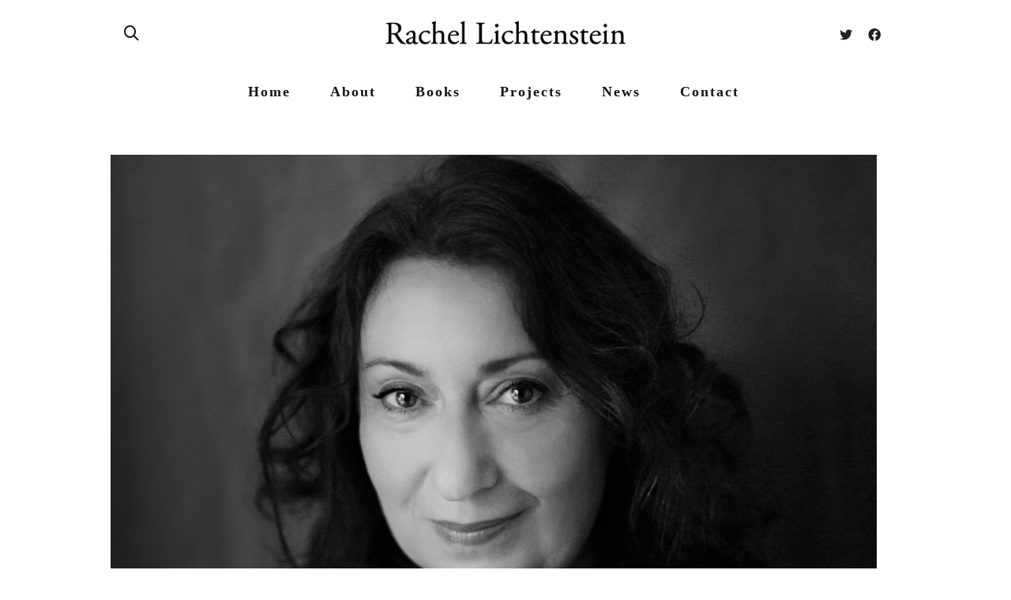

--- FILE ---
content_type: text/html; charset=UTF-8
request_url: https://rachellichtenstein.com/about/attachment-rachel_lichtenstein_bw_head_shot_c-julian-woollatt-2016-jpg/
body_size: 16839
content:
<!DOCTYPE html><html lang="en-GB"><head><link rel="stylesheet" href="https://fonts.googleapis.com/css?family=Open+Sans%3A300%2C400%2C600%2C700%2C800%7CRaleway%3A100%2C200%2C300%2C400%2C500%2C600%2C700%2C800%2C900%7CDroid+Serif%3A400%2C700" /><link rel="stylesheet" href="https://rachellichtenstein.com/new/wp-content/cache/min/1/51338eeb12830199dc3ebd2faaa842ed.css" data-minify="1" /><script type="text/javascript" src="https://rachellichtenstein.com/new/wp-content/cache/busting/1/new/wp-includes/js/jquery/jquery.min-3.7.1.js" id="jquery-core-js"></script><script src="https://rachellichtenstein.com/new/wp-content/cache/min/1/b36325b2505e86f1cdb47471e826fd31.js" data-minify="1" defer></script>  <script async src="https://www.googletagmanager.com/gtag/js?id=UA-68042981-14"></script> <script>window.dataLayer = window.dataLayer || [];
  function gtag(){dataLayer.push(arguments);}
  gtag('js', new Date());

  gtag('config', 'UA-68042981-14');</script> <meta http-equiv="X-UA-Compatible" content="IE=EmulateIE10"><meta charset="UTF-8"/><meta name="viewport" content="width=device-width, initial-scale=1.0, maximum-scale=1"/><link rel="pingback" href="https://rachellichtenstein.com/new/xmlrpc.php"/> <script>function spbImageResizer_writeCookie(){the_cookie=document.cookie,the_cookie&&window.devicePixelRatio>=2&&(the_cookie="spb_image_resizer_pixel_ratio="+window.devicePixelRatio+";"+the_cookie,document.cookie=the_cookie)}spbImageResizer_writeCookie();</script> <script>function writeCookie(){the_cookie=document.cookie,the_cookie&&window.devicePixelRatio>=2&&(the_cookie="pixel_ratio="+window.devicePixelRatio+";"+the_cookie,document.cookie=the_cookie)}writeCookie();</script> <meta name='robots' content='index, follow, max-image-preview:large, max-snippet:-1, max-video-preview:-1' /><title>Rachel_Lichtenstein_B&amp;W_head_shot_c.Julian Woollatt 2016.jpg - Rachel Litchenstein</title><link rel="canonical" href="https://rachellichtenstein.com/about/attachment-rachel_lichtenstein_bw_head_shot_c-julian-woollatt-2016-jpg/" /><meta property="og:locale" content="en_GB" /><meta property="og:type" content="article" /><meta property="og:title" content="Rachel_Lichtenstein_B&amp;W_head_shot_c.Julian Woollatt 2016.jpg - Rachel Litchenstein" /><meta property="og:url" content="https://rachellichtenstein.com/about/attachment-rachel_lichtenstein_bw_head_shot_c-julian-woollatt-2016-jpg/" /><meta property="og:site_name" content="Rachel Litchenstein" /><meta property="article:publisher" content="https://www.facebook.com/rachel.lichtenstein.3" /><meta property="article:modified_time" content="2017-12-11T16:23:54+00:00" /><meta property="og:image" content="https://rachellichtenstein.com/about/attachment-rachel_lichtenstein_bw_head_shot_c-julian-woollatt-2016-jpg" /><meta property="og:image:width" content="1024" /><meta property="og:image:height" content="683" /><meta property="og:image:type" content="image/jpeg" /><meta name="twitter:card" content="summary_large_image" /><meta name="twitter:site" content="@RachelLichtenst" /> <script type="application/ld+json" class="yoast-schema-graph">{"@context":"https://schema.org","@graph":[{"@type":"WebPage","@id":"https://rachellichtenstein.com/about/attachment-rachel_lichtenstein_bw_head_shot_c-julian-woollatt-2016-jpg/","url":"https://rachellichtenstein.com/about/attachment-rachel_lichtenstein_bw_head_shot_c-julian-woollatt-2016-jpg/","name":"Rachel_Lichtenstein_B&W_head_shot_c.Julian Woollatt 2016.jpg - Rachel Litchenstein","isPartOf":{"@id":"https://rachellichtenstein.com/#website"},"primaryImageOfPage":{"@id":"https://rachellichtenstein.com/about/attachment-rachel_lichtenstein_bw_head_shot_c-julian-woollatt-2016-jpg/#primaryimage"},"image":{"@id":"https://rachellichtenstein.com/about/attachment-rachel_lichtenstein_bw_head_shot_c-julian-woollatt-2016-jpg/#primaryimage"},"thumbnailUrl":"https://rachellichtenstein.com/new/wp-content/uploads/2016/07/Rachel_Lichtenstein_BW_head_shot_c.Julian-Woollatt-2016.jpg","datePublished":"2016-07-11T08:30:33+00:00","dateModified":"2017-12-11T16:23:54+00:00","breadcrumb":{"@id":"https://rachellichtenstein.com/about/attachment-rachel_lichtenstein_bw_head_shot_c-julian-woollatt-2016-jpg/#breadcrumb"},"inLanguage":"en-GB","potentialAction":[{"@type":"ReadAction","target":["https://rachellichtenstein.com/about/attachment-rachel_lichtenstein_bw_head_shot_c-julian-woollatt-2016-jpg/"]}]},{"@type":"ImageObject","inLanguage":"en-GB","@id":"https://rachellichtenstein.com/about/attachment-rachel_lichtenstein_bw_head_shot_c-julian-woollatt-2016-jpg/#primaryimage","url":"https://rachellichtenstein.com/new/wp-content/uploads/2016/07/Rachel_Lichtenstein_BW_head_shot_c.Julian-Woollatt-2016.jpg","contentUrl":"https://rachellichtenstein.com/new/wp-content/uploads/2016/07/Rachel_Lichtenstein_BW_head_shot_c.Julian-Woollatt-2016.jpg","width":5616,"height":3744,"caption":"Rachel_Lichtenstein_B&W_head_shot_c.Julian Woollatt 2016.jpg"},{"@type":"BreadcrumbList","@id":"https://rachellichtenstein.com/about/attachment-rachel_lichtenstein_bw_head_shot_c-julian-woollatt-2016-jpg/#breadcrumb","itemListElement":[{"@type":"ListItem","position":1,"name":"Home","item":"https://rachellichtenstein.com/"},{"@type":"ListItem","position":2,"name":"About","item":"https://rachellichtenstein.com/about/"},{"@type":"ListItem","position":3,"name":"Rachel_Lichtenstein_B&#038;W_head_shot_c.Julian Woollatt 2016.jpg"}]},{"@type":"WebSite","@id":"https://rachellichtenstein.com/#website","url":"https://rachellichtenstein.com/","name":"Rachel Litchenstein","description":"","potentialAction":[{"@type":"SearchAction","target":{"@type":"EntryPoint","urlTemplate":"https://rachellichtenstein.com/?s={search_term_string}"},"query-input":"required name=search_term_string"}],"inLanguage":"en-GB"}]}</script> <link rel='dns-prefetch' href='//fonts.googleapis.com' /><link rel="alternate" type="application/rss+xml" title="Rachel Litchenstein &raquo; Feed" href="https://rachellichtenstein.com/feed/" /><link rel="alternate" type="application/rss+xml" title="Rachel Litchenstein &raquo; Comments Feed" href="https://rachellichtenstein.com/comments/feed/" /><link rel="alternate" type="application/rss+xml" title="Rachel Litchenstein &raquo; Rachel_Lichtenstein_B&#038;W_head_shot_c.Julian Woollatt 2016.jpg Comments Feed" href="https://rachellichtenstein.com/about/attachment-rachel_lichtenstein_bw_head_shot_c-julian-woollatt-2016-jpg/feed/" /><style id='wp-img-auto-sizes-contain-inline-css' type='text/css'>img:is([sizes=auto i],[sizes^="auto," i]){contain-intrinsic-size:3000px 1500px}</style><style id='wp-emoji-styles-inline-css' type='text/css'>img.wp-smiley,img.emoji{display:inline!important;border:none!important;box-shadow:none!important;height:1em!important;width:1em!important;margin:0 0.07em!important;vertical-align:-0.1em!important;background:none!important;padding:0!important}</style><style id='global-styles-inline-css' type='text/css'>:root{--wp--preset--aspect-ratio--square:1;--wp--preset--aspect-ratio--4-3:4/3;--wp--preset--aspect-ratio--3-4:3/4;--wp--preset--aspect-ratio--3-2:3/2;--wp--preset--aspect-ratio--2-3:2/3;--wp--preset--aspect-ratio--16-9:16/9;--wp--preset--aspect-ratio--9-16:9/16;--wp--preset--color--black:#000;--wp--preset--color--cyan-bluish-gray:#abb8c3;--wp--preset--color--white:#fff;--wp--preset--color--pale-pink:#f78da7;--wp--preset--color--vivid-red:#cf2e2e;--wp--preset--color--luminous-vivid-orange:#ff6900;--wp--preset--color--luminous-vivid-amber:#fcb900;--wp--preset--color--light-green-cyan:#7bdcb5;--wp--preset--color--vivid-green-cyan:#00d084;--wp--preset--color--pale-cyan-blue:#8ed1fc;--wp--preset--color--vivid-cyan-blue:#0693e3;--wp--preset--color--vivid-purple:#9b51e0;--wp--preset--gradient--vivid-cyan-blue-to-vivid-purple:linear-gradient(135deg,rgb(6,147,227) 0%,rgb(155,81,224) 100%);--wp--preset--gradient--light-green-cyan-to-vivid-green-cyan:linear-gradient(135deg,rgb(122,220,180) 0%,rgb(0,208,130) 100%);--wp--preset--gradient--luminous-vivid-amber-to-luminous-vivid-orange:linear-gradient(135deg,rgb(252,185,0) 0%,rgb(255,105,0) 100%);--wp--preset--gradient--luminous-vivid-orange-to-vivid-red:linear-gradient(135deg,rgb(255,105,0) 0%,rgb(207,46,46) 100%);--wp--preset--gradient--very-light-gray-to-cyan-bluish-gray:linear-gradient(135deg,rgb(238,238,238) 0%,rgb(169,184,195) 100%);--wp--preset--gradient--cool-to-warm-spectrum:linear-gradient(135deg,rgb(74,234,220) 0%,rgb(151,120,209) 20%,rgb(207,42,186) 40%,rgb(238,44,130) 60%,rgb(251,105,98) 80%,rgb(254,248,76) 100%);--wp--preset--gradient--blush-light-purple:linear-gradient(135deg,rgb(255,206,236) 0%,rgb(152,150,240) 100%);--wp--preset--gradient--blush-bordeaux:linear-gradient(135deg,rgb(254,205,165) 0%,rgb(254,45,45) 50%,rgb(107,0,62) 100%);--wp--preset--gradient--luminous-dusk:linear-gradient(135deg,rgb(255,203,112) 0%,rgb(199,81,192) 50%,rgb(65,88,208) 100%);--wp--preset--gradient--pale-ocean:linear-gradient(135deg,rgb(255,245,203) 0%,rgb(182,227,212) 50%,rgb(51,167,181) 100%);--wp--preset--gradient--electric-grass:linear-gradient(135deg,rgb(202,248,128) 0%,rgb(113,206,126) 100%);--wp--preset--gradient--midnight:linear-gradient(135deg,rgb(2,3,129) 0%,rgb(40,116,252) 100%);--wp--preset--font-size--small:13px;--wp--preset--font-size--medium:20px;--wp--preset--font-size--large:36px;--wp--preset--font-size--x-large:42px;--wp--preset--spacing--20:.44rem;--wp--preset--spacing--30:.67rem;--wp--preset--spacing--40:1rem;--wp--preset--spacing--50:1.5rem;--wp--preset--spacing--60:2.25rem;--wp--preset--spacing--70:3.38rem;--wp--preset--spacing--80:5.06rem;--wp--preset--shadow--natural:6px 6px 9px rgba(0,0,0,.2);--wp--preset--shadow--deep:12px 12px 50px rgba(0,0,0,.4);--wp--preset--shadow--sharp:6px 6px 0 rgba(0,0,0,.2);--wp--preset--shadow--outlined:6px 6px 0 -3px rgb(255,255,255),6px 6px rgb(0,0,0);--wp--preset--shadow--crisp:6px 6px 0 rgb(0,0,0)}:where(.is-layout-flex){gap:.5em}:where(.is-layout-grid){gap:.5em}body .is-layout-flex{display:flex}.is-layout-flex{flex-wrap:wrap;align-items:center}.is-layout-flex>:is(*,div){margin:0}body .is-layout-grid{display:grid}.is-layout-grid>:is(*,div){margin:0}:where(.wp-block-columns.is-layout-flex){gap:2em}:where(.wp-block-columns.is-layout-grid){gap:2em}:where(.wp-block-post-template.is-layout-flex){gap:1.25em}:where(.wp-block-post-template.is-layout-grid){gap:1.25em}.has-black-color{color:var(--wp--preset--color--black)!important}.has-cyan-bluish-gray-color{color:var(--wp--preset--color--cyan-bluish-gray)!important}.has-white-color{color:var(--wp--preset--color--white)!important}.has-pale-pink-color{color:var(--wp--preset--color--pale-pink)!important}.has-vivid-red-color{color:var(--wp--preset--color--vivid-red)!important}.has-luminous-vivid-orange-color{color:var(--wp--preset--color--luminous-vivid-orange)!important}.has-luminous-vivid-amber-color{color:var(--wp--preset--color--luminous-vivid-amber)!important}.has-light-green-cyan-color{color:var(--wp--preset--color--light-green-cyan)!important}.has-vivid-green-cyan-color{color:var(--wp--preset--color--vivid-green-cyan)!important}.has-pale-cyan-blue-color{color:var(--wp--preset--color--pale-cyan-blue)!important}.has-vivid-cyan-blue-color{color:var(--wp--preset--color--vivid-cyan-blue)!important}.has-vivid-purple-color{color:var(--wp--preset--color--vivid-purple)!important}.has-black-background-color{background-color:var(--wp--preset--color--black)!important}.has-cyan-bluish-gray-background-color{background-color:var(--wp--preset--color--cyan-bluish-gray)!important}.has-white-background-color{background-color:var(--wp--preset--color--white)!important}.has-pale-pink-background-color{background-color:var(--wp--preset--color--pale-pink)!important}.has-vivid-red-background-color{background-color:var(--wp--preset--color--vivid-red)!important}.has-luminous-vivid-orange-background-color{background-color:var(--wp--preset--color--luminous-vivid-orange)!important}.has-luminous-vivid-amber-background-color{background-color:var(--wp--preset--color--luminous-vivid-amber)!important}.has-light-green-cyan-background-color{background-color:var(--wp--preset--color--light-green-cyan)!important}.has-vivid-green-cyan-background-color{background-color:var(--wp--preset--color--vivid-green-cyan)!important}.has-pale-cyan-blue-background-color{background-color:var(--wp--preset--color--pale-cyan-blue)!important}.has-vivid-cyan-blue-background-color{background-color:var(--wp--preset--color--vivid-cyan-blue)!important}.has-vivid-purple-background-color{background-color:var(--wp--preset--color--vivid-purple)!important}.has-black-border-color{border-color:var(--wp--preset--color--black)!important}.has-cyan-bluish-gray-border-color{border-color:var(--wp--preset--color--cyan-bluish-gray)!important}.has-white-border-color{border-color:var(--wp--preset--color--white)!important}.has-pale-pink-border-color{border-color:var(--wp--preset--color--pale-pink)!important}.has-vivid-red-border-color{border-color:var(--wp--preset--color--vivid-red)!important}.has-luminous-vivid-orange-border-color{border-color:var(--wp--preset--color--luminous-vivid-orange)!important}.has-luminous-vivid-amber-border-color{border-color:var(--wp--preset--color--luminous-vivid-amber)!important}.has-light-green-cyan-border-color{border-color:var(--wp--preset--color--light-green-cyan)!important}.has-vivid-green-cyan-border-color{border-color:var(--wp--preset--color--vivid-green-cyan)!important}.has-pale-cyan-blue-border-color{border-color:var(--wp--preset--color--pale-cyan-blue)!important}.has-vivid-cyan-blue-border-color{border-color:var(--wp--preset--color--vivid-cyan-blue)!important}.has-vivid-purple-border-color{border-color:var(--wp--preset--color--vivid-purple)!important}.has-vivid-cyan-blue-to-vivid-purple-gradient-background{background:var(--wp--preset--gradient--vivid-cyan-blue-to-vivid-purple)!important}.has-light-green-cyan-to-vivid-green-cyan-gradient-background{background:var(--wp--preset--gradient--light-green-cyan-to-vivid-green-cyan)!important}.has-luminous-vivid-amber-to-luminous-vivid-orange-gradient-background{background:var(--wp--preset--gradient--luminous-vivid-amber-to-luminous-vivid-orange)!important}.has-luminous-vivid-orange-to-vivid-red-gradient-background{background:var(--wp--preset--gradient--luminous-vivid-orange-to-vivid-red)!important}.has-very-light-gray-to-cyan-bluish-gray-gradient-background{background:var(--wp--preset--gradient--very-light-gray-to-cyan-bluish-gray)!important}.has-cool-to-warm-spectrum-gradient-background{background:var(--wp--preset--gradient--cool-to-warm-spectrum)!important}.has-blush-light-purple-gradient-background{background:var(--wp--preset--gradient--blush-light-purple)!important}.has-blush-bordeaux-gradient-background{background:var(--wp--preset--gradient--blush-bordeaux)!important}.has-luminous-dusk-gradient-background{background:var(--wp--preset--gradient--luminous-dusk)!important}.has-pale-ocean-gradient-background{background:var(--wp--preset--gradient--pale-ocean)!important}.has-electric-grass-gradient-background{background:var(--wp--preset--gradient--electric-grass)!important}.has-midnight-gradient-background{background:var(--wp--preset--gradient--midnight)!important}.has-small-font-size{font-size:var(--wp--preset--font-size--small)!important}.has-medium-font-size{font-size:var(--wp--preset--font-size--medium)!important}.has-large-font-size{font-size:var(--wp--preset--font-size--large)!important}.has-x-large-font-size{font-size:var(--wp--preset--font-size--x-large)!important}</style><style id='classic-theme-styles-inline-css' type='text/css'>.wp-block-button__link{color:#fff;background-color:#32373c;border-radius:9999px;box-shadow:none;text-decoration:none;padding:calc(.667em + 2px) calc(1.333em + 2px);font-size:1.125em}.wp-block-file__button{background:#32373c;color:#fff;text-decoration:none}</style><style id='rocket-lazyload-inline-css' type='text/css'>.rll-youtube-player{position:relative;padding-bottom:56.23%;height:0;overflow:hidden;max-width:100%;background:#000;margin:5px}.rll-youtube-player iframe{position:absolute;top:0;left:0;width:100%;height:100%;z-index:100;background:0 0}.rll-youtube-player img{bottom:0;display:block;left:0;margin:auto;max-width:100%;width:100%;position:absolute;right:0;top:0;border:none;height:auto;cursor:pointer;-webkit-transition:.4s all;-moz-transition:.4s all;transition:.4s all}.rll-youtube-player img:hover{-webkit-filter:brightness(75%)}.rll-youtube-player .play{height:72px;width:72px;left:50%;top:50%;margin-left:-36px;margin-top:-36px;position:absolute;background:url(https://rachellichtenstein.com/new/wp-content/plugins/wp-rocket/inc/front/img/play.png) no-repeat;cursor:pointer}</style><link rel="https://api.w.org/" href="https://rachellichtenstein.com/wp-json/" /><link rel="alternate" title="JSON" type="application/json" href="https://rachellichtenstein.com/wp-json/wp/v2/media/17" /><link rel="EditURI" type="application/rsd+xml" title="RSD" href="https://rachellichtenstein.com/new/xmlrpc.php?rsd" /><link rel='shortlink' href='https://rachellichtenstein.com/?p=17' /> <script type="text/javascript">var ajaxurl = 'https://rachellichtenstein.com/new/wp-admin/admin-ajax.php';</script> <style type="text/css">@media only screen and (min-width:1030px){.layout-boxed #container,.boxed-inner-page #main-container,.single-product.page-heading-fancy .product-main,.layout-boxed #sf-newsletter-bar>.container{width:1030px}.container{width:1000px}li.menu-item.sf-mega-menu>ul.sub-menu{width:970px}#header .is-sticky .sticky-header,#header-section.header-5 #header{max-width:970px!important}.boxed-layout #header-section.header-3 #header .is-sticky .sticky-header,.boxed-layout #header-section.header-4 #header .is-sticky .sticky-header,.boxed-layout #header-section.header-5 #header .is-sticky .sticky-header{max-width:970px}}::selection,::-moz-selection{background-color:#141414;color:#fff}.accent-bg,.funded-bar .bar{background-color:#141414}.accent{color:#141414}span.highlighted,span.dropcap4,.loved-item:hover .loved-count,.flickr-widget li,.portfolio-grid li,figcaption .product-added,.woocommerce .widget_layered_nav ul li.chosen small.count,.woocommerce .widget_layered_nav_filters ul li a,.sticky-post-icon,.fw-video-close:hover{background-color:#141414!important;color:#ffffff!important}a:hover,a:focus,#sidebar a:hover,.pagination-wrap a:hover,.carousel-nav a:hover,.portfolio-pagination div:hover>i,#footer a:hover,.beam-me-up a:hover span,.portfolio-item .portfolio-item-permalink,.read-more-link,.blog-item .read-more,.blog-item-details a:hover,.author-link,span.dropcap2,.spb_divider.go_to_top a,.item-link:hover,#header-translation p a,#breadcrumbs a:hover,.ui-widget-content a:hover,.yith-wcwl-add-button a:hover,#product-img-slider li a.zoom:hover,.woocommerce .star-rating span,#jckqv .woocommerce-product-rating .star-rating span:before,.article-body-wrap .share-links a:hover,ul.member-contact li a:hover,.bag-product a.remove:hover,.bag-product-title a:hover,#back-to-top:hover,ul.member-contact li a:hover,.fw-video-link-image:hover i,.ajax-search-results .all-results:hover,.search-result h5 a:hover .ui-state-default a:hover,.fw-video-link-icon:hover{color:#141414}.carousel-wrap>a:hover,.woocommerce p.stars a.active:after,.woocommerce p.stars a:hover:after{color:#141414!important}.read-more i:before,.read-more em:before{color:#141414}textarea:focus,input:focus,input[type="text"]:focus,input[type="email"]:focus,textarea:focus,.bypostauthor .comment-wrap .comment-avatar,.search-form input:focus,.wpcf7 input:focus,.wpcf7 textarea:focus,.ginput_container input:focus,.ginput_container textarea:focus,.mymail-form input:focus,.mymail-form textarea:focus,input[type="tel"]:focus,input[type="number"]:focus{border-color:#141414!important}nav .menu ul li:first-child:after,.navigation a:hover>.nav-text,.returning-customer a:hover{border-bottom-color:#141414}nav .menu ul ul li:first-child:after{border-right-color:#141414}.spb_impact_text .spb_call_text{border-left-color:#141414}.spb_impact_text .spb_button span{color:#fff}a[rel="tooltip"],ul.member-contact li a,a.text-link,.tags-wrap .tags a,.logged-in-as a,.comment-meta-actions .edit-link,.comment-meta-actions .comment-reply,.read-more{border-color:#444}.super-search-go{border-color:#141414!important}.super-search-go:hover{background:#141414!important;border-color:#141414!important}.owl-pagination .owl-page span{background-color:#e4e4e4}.owl-pagination .owl-page::after{background-color:#141414}.owl-pagination .owl-page:hover span,.owl-pagination .owl-page.active a{background-color:#222}body.header-below-slider .home-slider-wrap #slider-continue:hover{border-color:#141414}body.header-below-slider .home-slider-wrap #slider-continue:hover i{color:#141414}#one-page-nav li a:hover>i{background:#141414}#one-page-nav li.selected a:hover>i{border-color:#141414}#one-page-nav li .hover-caption{background:#141414;color:#fff}#one-page-nav li .hover-caption:after{border-left-color:#141414}.love-it:hover>svg .stroke{stroke:#141414!important}.love-it:hover>svg .fill{fill:#141414!important}.side-details .love-it>svg .stroke{stroke:#e4e4e4}.side-details .love-it>svg .fill{fill:#e4e4e4}.side-details .comments-wrapper>svg .stroke{stroke:#e4e4e4}.side-details .comments-wrapper>svg .fill{fill:#e4e4e4}.comments-wrapper a:hover>svg .stroke{stroke:#141414!important}.comments-wrapper a:hover span,.love-it:hover span.love-count{color:#141414!important}.circle-bar .spinner>div{border-top-color:#141414;border-right-color:#141414}#sf-home-preloader,#site-loading{background-color:#FFF}.loading-bar-transition .pace .pace-progress{background-color:#141414}.spinner .circle-bar{border-left-color:#e4e4e4;border-bottom-color:#e4e4e4;border-right-color:#141414;border-top-color:#141414}.orbit-bars .spinner>div:before{border-top-color:#141414;border-bottom-color:#141414}.orbit-bars .spinner>div:after{background-color:#e4e4e4}body,.layout-fullwidth #container{background-color:#fff}#main-container,.tm-toggle-button-wrap a{background-color:#FFF}.tabbed-heading-wrap .heading-text{background-color:#FFF}.single-product.page-heading-fancy .product-main{background-color:#FFF}.spb-row-container[data-top-style="slant-ltr"]:before,.spb-row-container[data-top-style="slant-rtl"]:before,.spb-row-container[data-bottom-style="slant-ltr"]:after,.spb-row-container[data-bottom-style="slant-rtr"]:after{background-color:#FFF}a,.ui-widget-content a,#respond .form-submit input[type=submit]{color:#444}a:hover,a:focus{color:#999}ul.bar-styling li:not(.selected)>a:hover,ul.bar-styling li>.comments-likes:hover{color:#fff;background:#141414;border-color:#141414}ul.bar-styling li>.comments-likes:hover *{color:#ffffff!important}ul.bar-styling li>a,ul.bar-styling li>div,ul.page-numbers li>a,ul.page-numbers li>span,.curved-bar-styling,ul.bar-styling li>form input,.spb_directory_filter_below{border-color:#e4e4e4}ul.bar-styling li>a,ul.bar-styling li>span,ul.bar-styling li>div,ul.bar-styling li>form input{background-color:#FFF}.pagination-wrap{border-color:#e4e4e4}.pagination-wrap ul li a{border-color:transparent}ul.page-numbers li>a:hover,ul.page-numbers li>span.current,.pagination-wrap ul li>a:hover,.pagination-wrap ul li span.current{border-color:#e4e4e4!important;color:#222222!important}input[type="text"],input[type="email"],input[type="password"],textarea,select,.wpcf7 input[type="text"],.wpcf7 input[type="email"],.wpcf7 textarea,.wpcf7 select,.ginput_container input[type="text"],.ginput_container input[type="email"],.ginput_container textarea,.ginput_container select,.mymail-form input[type="text"],.mymail-form input[type="email"],.mymail-form textarea,.mymail-form select,input[type="date"],input[type="tel"],input.input-text,input[type="number"],.select2-container .select2-choice{border-color:#e4e4e4;background-color:#f7f7f7;color:#222}.select2-container .select2-choice>.select2-chosen{color:#222222!important}::-webkit-input-placeholder{color:#222222!important}:-moz-placeholder{color:#222222!important}::-moz-placeholder{color:#222222!important}:-ms-input-placeholder{color:#222222!important}input[type=submit],button[type=submit],input[type="file"],select,.wpcf7 input.wpcf7-submit[type=submit]{border-color:#e4e4e4;color:#222}input[type=submit]:hover,button[type=submit]:hover,.wpcf7 input.wpcf7-submit[type=submit]:hover,.gform_wrapper input[type=submit]:hover,.mymail-form input[type=submit]:hover{background:#222;border-color:#222;color:#fff}.modal-header{background:#f7f7f7}.modal-content{background:#FFF}.modal-header h3,.modal-header .close{color:#222}.modal-header .close:hover{color:#141414}.recent-post .post-details,.portfolio-item h5.portfolio-subtitle,.search-item-content time,.search-item-content span,.portfolio-details-wrap .date{color:#222}ul.bar-styling li.facebook>a:hover{color:#fff!important;background:#3b5998;border-color:#3b5998}ul.bar-styling li.twitter>a:hover{color:#fff!important;background:#4099FF;border-color:#4099FF}ul.bar-styling li.google-plus>a:hover{color:#fff!important;background:#d34836;border-color:#d34836}ul.bar-styling li.pinterest>a:hover{color:#fff!important;background:#cb2027;border-color:#cb2027}#top-bar{background:#fff;border-bottom-color:#fff}#top-bar .tb-text{color:#222}#top-bar .tb-text>a,#top-bar nav .menu>li>a{color:#666}#top-bar .menu li{border-left-color:#fff;border-right-color:#fff}#top-bar .menu>li>a,#top-bar .menu>li.parent:after{color:#666}#top-bar .menu>li:hover>a,#top-bar a:hover{color:#fe504f!important}.header-wrap #header,.header-standard-overlay #header,.vertical-header .header-wrap #header-section,#header-section .is-sticky #header.sticky-header{background-color:#fff}.fs-search-open .header-wrap #header,.fs-search-open .header-standard-overlay #header,.fs-search-open .vertical-header .header-wrap #header-section,.fs-search-open #header-section .is-sticky #header.sticky-header{background-color:#828282}.fs-supersearch-open .header-wrap #header,.fs-supersearch-open .header-standard-overlay #header,.fs-supersearch-open .vertical-header .header-wrap #header-section,.fs-supersearch-open #header-section .is-sticky #header.sticky-header{background-color:#828282}.overlay-menu-open .header-wrap #header,.overlay-menu-open .header-standard-overlay #header,.overlay-menu-open .vertical-header .header-wrap #header-section,.overlay-menu-open #header-section .is-sticky #header.sticky-header{background-color:#828282}#sf-header-banner{background-color:#fff;border-bottom:2px solid#e3e3e3}#sf-header-banner{color:#222}#sf-header-banner a{color:#333}#sf-header-banner a:hover{color:#1dc6df}.header-left,.header-right,.vertical-menu-bottom .copyright{color:#222}.header-left a,.header-right a,.vertical-menu-bottom .copyright a,#header .header-left ul.menu>li>a.header-search-link-alt,#header .header-right ul.menu>li>a.header-search-link,#header .header-right ul.menu>li>a.header-search-link-alt{color:#222}.header-left a:hover,.header-right a:hover,.vertical-menu-bottom .copyright a:hover{color:#fe504f}#header .header-left ul.menu>li:hover>a.header-search-link-alt,#header .header-right ul.menu>li:hover>a.header-search-link-alt{color:#fe504f!important}#header-search a:hover,.super-search-close:hover{color:#141414}.sf-super-search{background-color:#222}.sf-super-search .search-options .ss-dropdown ul{background-color:#141414}.sf-super-search .search-options .ss-dropdown ul li a{color:#fff}.sf-super-search .search-options .ss-dropdown ul li a:hover{color:#222}.sf-super-search .search-options .ss-dropdown>span,.sf-super-search .search-options input{color:#141414;border-bottom-color:#141414}.sf-super-search .search-options .ss-dropdown ul li .fa-check{color:#222}.sf-super-search-go:hover,.sf-super-search-close:hover{background-color:#141414;border-color:#141414;color:#fff}.header-languages .current-language{color:#000}#header-section #main-nav{border-top-color:#fff}.ajax-search-wrap{background-color:#fff}.ajax-search-wrap,.ajax-search-results,.search-result-pt .search-result,.vertical-header .ajax-search-results{border-color:#fff}.page-content{border-bottom-color:#e4e4e4}.ajax-search-wrap input[type="text"],.search-result-pt h6,.no-search-results h6,.search-result h5 a,.no-search-results p{color:#141414}.header-wrap,#header-section .is-sticky .sticky-header,#header-section.header-5 #header,#header .header-right .aux-item,#header .header-left .aux-item{border-color:transparent!important}.header-left .aux-item,.header-right .aux-item{padding-left:10px;padding-right:10px}.aux-item .std-menu.cart-wishlist{margin-left:0;margin-right:0}#header .aux-item .std-menu li.shopping-bag-item>a{padding-left:0}.header-left .aux-item,.header-right .aux-item{border-color:#ffffff!important}#contact-slideout{background:#FFF}#mobile-top-text,#mobile-header{background-color:#fff;border-bottom-color:#fff}#mobile-top-text,#mobile-logo h1{color:#222}#mobile-top-text a,#mobile-header a{color:#222}#mobile-header a{color:#222}#mobile-header a.mobile-menu-link span.menu-bars,#mobile-header a.mobile-menu-link span.menu-bars:before,#mobile-header a.mobile-menu-link span.menu-bars:after{background-color:#222}#mobile-header a.mobile-menu-link:hover span.menu-bars,#mobile-header a.mobile-menu-link:hover span.menu-bars:before,#mobile-header a.mobile-menu-link:hover span.menu-bars:after{background-color:#fe504f}#mobile-menu-wrap,#mobile-cart-wrap{background-color:#fff;color:#afafaf}.mobile-search-form input[type="text"]{color:#afafaf;border-bottom-color:#fff}.mobile-search-form ::-webkit-input-placeholder{color:#afafaf!important}.mobile-search-form :-moz-placeholder{color:#afafaf!important}.mobile-search-form ::-moz-placeholder{color:#afafaf!important}.mobile-search-form :-ms-input-placeholder{color:#afafaf!important}#mobile-menu-wrap a,#mobile-cart-wrap a:not(.sf-button),#mobile-menu-wrap .shopping-bag-item a>span.num-items{color:#afafaf}#mobile-menu-wrap .bag-buttons a.sf-button.bag-button{color:#afafaf!important}.shop-icon-fill #mobile-menu-wrap .shopping-bag-item a>span.num-items{color:#ffffff!important}#mobile-menu-wrap a:hover,#mobile-cart-wrap a:not(.sf-button):hover,#mobile-menu ul li:hover>a{color:#000000!important}#mobile-menu-wrap .bag-buttons a.wishlist-button{color:#afafaf!important}#mobile-menu ul li.parent>a:after{color:#afafaf}#mobile-cart-wrap .shopping-bag-item>a.cart-contents,#mobile-cart-wrap .bag-product,#mobile-cart-wrap .bag-empty{border-bottom-color:#fff}#mobile-menu ul li,.mobile-cart-menu li,.mobile-cart-menu .bag-header,.mobile-cart-menu .bag-product,.mobile-cart-menu .bag-empty{border-color:#fff}a.mobile-menu-link span,a.mobile-menu-link span:before,a.mobile-menu-link span:after{background:#afafaf}a.mobile-menu-link:hover span,a.mobile-menu-link:hover span:before,a.mobile-menu-link:hover span:after{background:#000}#mobile-cart-wrap .bag-buttons>a.bag-button{color:#afafaf!important;border-color:#afafaf}#mobile-cart-wrap .bag-product a.remove{color:#afafaf!important}#mobile-cart-wrap .bag-product a.remove:hover{color:#000000!important}#logo.has-img,.header-left,.header-right{height:70px}#mobile-logo{max-height:70px}#mobile-logo.has-img img{max-height:70px}.full-center #logo.has-img a>img{max-height:86px;width:auto}.header-left,.header-right{line-height:70px}.minimal-checkout-return a{height:70px;line-height:70px;padding:0}.browser-ie #logo{width:409px}#logo.has-img a>img{padding:20px 0}.header-2 #logo.has-img img{max-height:70px}#logo.has-img img{max-height:100px}.full-header-stick #header,.full-header-stick #logo,.full-header-stick .header-left,.full-header-stick .header-right{height:86px;line-height:86px}.full-center #main-navigation ul.menu>li>a,.full-center .header-right ul.menu>li>a,.full-center nav.float-alt-menu ul.menu>li>a,.full-center .header-right div.text,.full-center #header .aux-item ul.social-icons li{height:86px;line-height:86px}.full-center #header,.full-center .float-menu,.header-split .float-menu{height:86px}.full-center nav li.menu-item.sf-mega-menu>ul.sub-menu,.full-center .ajax-search-wrap{top:86px!important}.browser-ff #logo a{height:86px}.full-center #logo{max-height:86px}.header-6 .header-left,.header-6 .header-right,.header-6 #logo.has-img{height:86px;line-height:86px}.header-6 #logo.has-img a>img{padding:0}#main-nav,.header-wrap[class*="page-header-naked"] #header-section .is-sticky #main-nav,.header-wrap #header-section .is-sticky #header.sticky-header,.header-wrap #header-section.header-5 #header,.header-wrap[class*="page-header-naked"] #header .is-sticky .sticky-header,.header-wrap[class*="page-header-naked"] #header-section.header-5 #header .is-sticky .sticky-header{background-color:#fff}#main-nav{border-color:#fff;border-top-style:none}.show-menu{background-color:#222;color:#fff}nav .menu>li:before{background:#07c1b6}nav .menu .sub-menu .parent>a:after{border-left-color:#07c1b6}nav .menu ul.sub-menu,li.menu-item.sf-mega-menu>ul.sub-menu>div{background-color:#FFF}nav .menu ul.sub-menu li{border-top-color:#fff;border-top-style:none}li.menu-item.sf-mega-menu>ul.sub-menu>li{border-top-color:#fff;border-top-style:none}li.menu-item.sf-mega-menu>ul.sub-menu>li{border-left-color:#fff;border-left-style:none}#main-nav{border-width:0}nav .menu>li.menu-item>a,nav.std-menu .menu>li>a{color:#141414}#main-nav ul.menu>li,#main-nav ul.menu>li:first-child,#main-nav ul.menu>li:first-child,.full-center nav#main-navigation ul.menu>li,.full-center nav#main-navigation ul.menu>li:first-child,.full-center #header nav.float-alt-menu ul.menu>li{border-color:#fff}nav ul.menu>li.menu-item.sf-menu-item-btn>a{border-color:#141414;background-color:#141414;color:#828282}nav ul.menu>li.menu-item.sf-menu-item-btn:hover>a{border-color:#141414;background-color:#141414;color:#ffffff!important}#main-nav ul.menu>li,.full-center nav#main-navigation ul.menu>li,.full-center nav.float-alt-menu ul.menu>li,.full-center #header nav.float-alt-menu ul.menu>li{border-width:0!important}.full-center nav#main-navigation ul.menu>li:first-child{border-width:0;margin-left:-15px}#main-nav .menu-right{right:-5px}nav .menu>li.menu-item:hover>a,nav.std-menu .menu>li:hover>a{color:#828282!important}nav .menu>li.current-menu-ancestor>a,nav .menu>li.current-menu-item>a,nav .menu>li.current-scroll-item>a,#mobile-menu .menu ul li.current-menu-item>a{color:#828282}.shopping-bag-item a>span.num-items{border-color:#222}.shop-icon-fill .shopping-bag-item>a>i{color:inherit}.shop-icon-fill .shopping-bag-item a>span.num-items,.shop-icon-fill .shopping-bag-item:hover a>span.num-items{color:#ffffff!important}.shop-icon-fill .shopping-bag-item:hover>a>i{color:inherit}.header-left ul.sub-menu>li>a:hover,.header-right ul.sub-menu>li>a:hover{color:#828282}.shopping-bag-item a>span.num-items:after{border-color:#828282}.shopping-bag-item:hover a>span.num-items{border-color:#828282!important;color:#828282!important}.shopping-bag-item:hover a>span.num-items:after{border-color:#828282!important}.page-header-naked-light .sticky-wrapper:not(.is-sticky) .shopping-bag-item:hover a>span.num-items,.page-header-naked-dark .sticky-wrapper:not(.is-sticky) .shopping-bag-item:hover a>span.num-items{color:#fff}.page-header-naked-light .sticky-wrapper:not(.is-sticky) .shopping-bag-item:hover a>span.num-items:after,.page-header-naked-dark .sticky-wrapper:not(.is-sticky) .shopping-bag-item:hover a>span.num-items:after{border-color:#828282}nav .menu ul.sub-menu li.menu-item>a,nav .menu ul.sub-menu li>span,nav.std-menu ul.sub-menu{color:#666}.bag-buttons a.bag-button,.bag-buttons a.wishlist-button{color:#666666!important}.bag-product a.remove,.woocommerce .bag-product a.remove{color:#666666!important}.bag-product a.remove:hover,.woocommerce .bag-product a.remove:hover{color:#141414!important}nav .menu ul.sub-menu li.menu-item:hover>a,.bag-product a.remove:hover{color:#000000!important}nav .menu li.parent>a:after,nav .menu li.parent>a:after:hover,.ajax-search-wrap:after{color:#141414}nav .menu ul.sub-menu li.current-menu-ancestor>a,nav .menu ul.sub-menu li.current-menu-item>a{color:#000000!important}#main-nav .header-right ul.menu>li,.wishlist-item{border-left-color:#fff}.bag-header,.bag-product,.bag-empty,.wishlist-empty{border-color:#fff}.bag-buttons a.checkout-button,.bag-buttons a.create-account-button,.woocommerce input.button.alt,.woocommerce .alt-button,.woocommerce button.button.alt{background:#141414;color:#fff}.woocommerce .button.update-cart-button:hover{background:#141414;color:#fff}.woocommerce input.button.alt:hover,.woocommerce .alt-button:hover,.woocommerce button.button.alt:hover{background:#141414;color:#fff}.shopping-bag:before,nav .menu ul.sub-menu li:first-child:before{border-bottom-color:#07c1b6}.page-header-naked-light .sticky-wrapper:not(.is-sticky) a.menu-bars-link:hover span,.page-header-naked-light .sticky-wrapper:not(.is-sticky) a.menu-bars-link:hover span:before,.page-header-naked-light .sticky-wrapper:not(.is-sticky) a.menu-bars-link:hover span:after,.page-header-naked-dark .sticky-wrapper:not(.is-sticky) a.menu-bars-link:hover span,.page-header-naked-dark .sticky-wrapper:not(.is-sticky) a.menu-bars-link:hover span:before,.page-header-naked-dark .sticky-wrapper:not(.is-sticky) a.menu-bars-link:hover span:after{background:#141414}a.menu-bars-link span,a.menu-bars-link span:before,a.menu-bars-link span:after{background:#222}a.menu-bars-link:hover span,a.menu-bars-link:hover span:before,a.menu-bars-link:hover span:after{background:#fe504f}.overlay-menu-open .header-wrap{background-color:#fff}.overlay-menu-open .header-wrap #header{background-color:transparent!important}.overlay-menu-open #logo h1,.overlay-menu-open .header-left,.overlay-menu-open .header-right,.overlay-menu-open .header-left a,.overlay-menu-open .header-right a{color:#828282!important}#overlay-menu nav li.menu-item>a,.overlay-menu-open a.menu-bars-link,#overlay-menu .fs-overlay-close{color:#828282}.overlay-menu-open a.menu-bars-link span:before,.overlay-menu-open a.menu-bars-link span:after{background:#828282!important}.fs-supersearch-open .fs-supersearch-link,.fs-search-open .fs-header-search-link{color:#828282!important}#overlay-menu{background-color:#828282}#overlay-menu,#fullscreen-search,#fullscreen-supersearch{background-color:rgba(130,130,130,.95)}#overlay-menu nav li:hover>a{color:#828282!important}#fullscreen-supersearch .sf-super-search{color:#141414!important}#fullscreen-supersearch .sf-super-search .search-options .ss-dropdown>span,#fullscreen-supersearch .sf-super-search .search-options input{color:#828282!important}#fullscreen-supersearch .sf-super-search .search-options .ss-dropdown>span:hover,#fullscreen-supersearch .sf-super-search .search-options input:hover{color:#828282!important}#fullscreen-supersearch .sf-super-search .search-go a.sf-button{background-color:#141414!important}#fullscreen-supersearch .sf-super-search .search-go a.sf-button:hover{background-color:#222222!important;border-color:#222222!important;color:#ffffff!important}#fullscreen-search .fs-overlay-close,#fullscreen-search .search-wrap .title,.fs-search-bar,.fs-search-bar input#fs-search-input,#fullscreen-search .search-result-pt h3{color:#141414}#fullscreen-search ::-webkit-input-placeholder{color:#141414!important}#fullscreen-search :-moz-placeholder{color:#141414!important}#fullscreen-search ::-moz-placeholder{color:#141414!important}#fullscreen-search :-ms-input-placeholder{color:#141414!important}#fullscreen-search .container1>div,#fullscreen-search .container2>div,#fullscreen-search .container3>div{background-color:#141414}nav#main-navigation ul.menu>li.sf-menu-item-new-badge>a:before{background-color:#fff;box-shadow:inset 2px 2px #fa726e}nav#main-navigation ul.menu>li.sf-menu-item-new-badge>a:after{background-color:#fff;color:#fa726e;border-color:#fa726e}.sf-side-slideout{background-color:#828282}.sf-side-slideout .vertical-menu nav .menu li>a,.sf-side-slideout .vertical-menu nav .menu li.parent>a:after,.sf-side-slideout .vertical-menu nav .menu>li ul.sub-menu>li>a{color:#fff}.sf-side-slideout .vertical-menu nav .menu li.menu-item{border-color:#ccc}.sf-side-slideout .vertical-menu nav .menu li:hover>a,.sf-side-slideout .vertical-menu nav .menu li.parent:hover>a:after,.sf-side-slideout .vertical-menu nav .menu>li ul.sub-menu>li:hover>a{color:#07c1b6!important}.contact-menu-link.slide-open{color:#fe504f}#base-promo,.sf-promo-bar{background-color:#e4e4e4}#base-promo>p,#base-promo.footer-promo-text>a,#base-promo.footer-promo-arrow>a,.sf-promo-bar>p,.sf-promo-bar.promo-text>a,.sf-promo-bar.promo-arrow>a{color:#222}#base-promo.footer-promo-arrow:hover,#base-promo.footer-promo-text:hover,.sf-promo-bar.promo-arrow:hover,.sf-promo-bar.promo-text:hover{background-color:#141414!important;color:#ffffff!important}#base-promo.footer-promo-arrow:hover>*,#base-promo.footer-promo-text:hover>*,.sf-promo-bar.promo-arrow:hover>*,.sf-promo-bar.promo-text:hover>*{color:#ffffff!important}#breadcrumbs{background-color:#e4e4e4;color:#666}#breadcrumbs a,#breadcrumb i{color:#999}.page-heading{background-color:#f7f7f7}.page-heading h1,.page-heading h3{color:#222}.page-heading .heading-text,.fancy-heading .heading-text{text-align:left}.content-divider-wrap .content-divider{border-color:#e4e4e4}.page-heading.fancy-heading .media-overlay{background-color:transparent;opacity:0}body{color:#222}h1,h1 a,h3.countdown-subject{color:#222}h2,h2 a{color:#222}h3,h3 a{color:#222}h4,h4 a,.carousel-wrap>a{color:#222}h5,h5 a{color:#222}h6,h6 a{color:#222}.title-wrap .spb-heading span,#reply-title span{border-bottom-color:#222}.title-wrap h3.spb-heading span,h3#reply-title span{border-bottom-color:#222}figure.animated-overlay figcaption{background-color:#828282}figure.animated-overlay figcaption{background-color:rgba(130,130,130,.9)}figure.animated-overlay figcaption *{color:#000}figcaption .thumb-info .name-divide{background-color:#000}figcaption .thumb-info h6 span.price{border-top-color:#000}.article-divider{background:#e4e4e4}.post-pagination-wrap{background-color:#444}.post-pagination-wrap .next-article>*,.post-pagination-wrap .next-article a,.post-pagination-wrap .prev-article>*,.post-pagination-wrap .prev-article a{color:#fff}.post-pagination-wrap .next-article a:hover,.post-pagination-wrap .prev-article a:hover{color:#141414}.article-extras{background-color:#f7f7f7}.review-bar{background-color:#f7f7f7}.review-bar .bar,.review-overview-wrap .overview-circle{background-color:#828282;color:#fff}.posts-type-bright .recent-post .post-item-details{border-top-color:#e4e4e4}.detail-feature .media-overlay{background-color:transparent;opacity:0}table{border-bottom-color:#e4e4e4}table td{border-top-color:#e4e4e4}.read-more-button,#comments-list li .comment-wrap{border-color:#e4e4e4}.read-more-button:hover{color:#141414;border-color:#141414}.testimonials.carousel-items li .testimonial-text,.recent-post figure{background-color:#f7f7f7}.spb_accordion .spb_accordion_section{border-color:#e4e4e4}.spb_accordion .spb_accordion_section>h4.ui-state-active a,.toggle-wrap .spb_toggle.spb_toggle_title_active{color:#222222!important}.widget ul li,.widget.widget_lip_most_loved_widget li,.widget_download_details ul>li{border-color:#e4e4e4}.widget.widget_lip_most_loved_widget li{background:#FFF;border-color:#e4e4e4}.widget_lip_most_loved_widget .loved-item>span{color:#222}ul.wp-tag-cloud li>a,ul.wp-tag-cloud li:before{border-color:#e4e4e4}.widget .tagcloud a:hover,ul.wp-tag-cloud li:hover>a,ul.wp-tag-cloud li:hover:before{background-color:#141414;border-color:#141414;color:#fff}ul.wp-tag-cloud li:hover:after{border-color:#141414;background-color:#fff}.loved-item .loved-count>i{color:#222;background:#e4e4e4}.subscribers-list li>a.social-circle{color:#fff;background:#222}.subscribers-list li:hover>a.social-circle{color:#fbfbfb;background:#141414}.widget_download_details ul>li a,.sidebar .widget_categories ul>li a,.sidebar .widget_archive ul>li a,.sidebar .widget_nav_menu ul>li a,.sidebar .widget_meta ul>li a,.sidebar .widget_recent_entries ul>li,.widget_product_categories ul>li a,.widget_layered_nav ul>li a,.widget_display_replies ul>li a,.widget_display_forums ul>li a,.widget_display_topics ul>li a{color:#444}.widget_download_details ul>li a:hover,.sidebar .widget_categories ul>li a:hover,.sidebar .widget_archive ul>li a:hover,.sidebar .widget_nav_menu ul>li a:hover,.widget_nav_menu ul>li.current-menu-item a,.sidebar .widget_meta ul>li a:hover,.sidebar .widget_recent_entries ul>li a:hover,.widget_product_categories ul>li a:hover,.widget_layered_nav ul>li a:hover,.widget_edd_categories_tags_widget ul li a:hover,.widget_display_replies ul li,.widget_display_forums ul>li a:hover,.widget_display_topics ul>li a:hover{color:#999}#calendar_wrap caption{border-bottom-color:#222}.sidebar .widget_calendar tbody tr>td a{color:#fff;background-color:#222}.sidebar .widget_calendar tbody tr>td a:hover{background-color:#141414}.sidebar .widget_calendar tfoot a{color:#222}.sidebar .widget_calendar tfoot a:hover{color:#141414}.widget_calendar #calendar_wrap,.widget_calendar th,.widget_calendar tbody tr>td,.widget_calendar tbody tr>td.pad{border-color:#e4e4e4}.sidebar .widget hr{border-color:#e4e4e4}.widget ul.flickr_images li a:after,.portfolio-grid li a:after{color:#fff}.loved-item:hover .loved-count>svg .stroke{stroke:#fff}.loved-item:hover .loved-count>svg .fill{fill:#fff}.fw-row .spb_portfolio_widget .title-wrap{border-bottom-color:#e4e4e4}.portfolio-item{border-bottom-color:#e4e4e4}.masonry-items .portfolio-item-details{background:#f7f7f7}.masonry-items .blog-item .blog-details-wrap:before{background-color:#f7f7f7}.masonry-items .portfolio-item figure{border-color:#e4e4e4}.portfolio-details-wrap span span{color:#666}.share-links>a:hover{color:#141414}.portfolio-item.masonry-item .portfolio-item-details{background:#FFF}#infscr-loading .spinner>div{background:#e4e4e4}.blog-aux-options li.selected a{background:#141414;border-color:#141414;color:#fff}.blog-filter-wrap .aux-list li:hover{border-bottom-color:transparent}.blog-filter-wrap .aux-list li:hover a{color:#fff;background:#141414}.mini-blog-item-wrap,.mini-items .mini-alt-wrap,.mini-items .mini-alt-wrap .quote-excerpt,.mini-items .mini-alt-wrap .link-excerpt,.masonry-items .blog-item .quote-excerpt,.masonry-items .blog-item .link-excerpt,.timeline-items .standard-post-content .quote-excerpt,.timeline-items .standard-post-content .link-excerpt,.post-info,.author-info-wrap,.body-text .link-pages,.page-content .link-pages,.posts-type-list .recent-post,.standard-items .blog-item .standard-post-content{border-color:#e4e4e4}.standard-post-date,.timeline{background:#e4e4e4}.timeline-items .standard-post-content{background:#FFF}.timeline-items .format-quote .standard-post-content:before,.timeline-items .standard-post-content.no-thumb:before{border-left-color:#f7f7f7}.search-item-img .img-holder{background:#f7f7f7;border-color:#e4e4e4}.masonry-items .blog-item .masonry-item-wrap{background:#f7f7f7}.mini-items .blog-item-details,.share-links,.single-portfolio .share-links,.single .pagination-wrap,ul.post-filter-tabs li a{border-color:#e4e4e4}.mini-item-details{color:#222}.related-item figure{background-color:#222;color:#fff}.required{color:#ee3c59}.post-item-details .comments-likes a i,.post-item-details .comments-likes a span{color:#222}.posts-type-list .recent-post:hover h4{color:#999}.blog-grid-items .blog-item .grid-left:after{border-left-color:#e3e3e3}.blog-grid-items .blog-item .grid-right:after{border-right-color:#e3e3e3}.blog-item .tweet-icon,.blog-item .post-icon,.blog-item .inst-icon{color:#141414!important}.posts-type-bold .recent-post .details-wrap,.masonry-items .blog-item .details-wrap,.blog-grid-items .blog-item>div,.product-shadows .preview-slider-item-wrapper{background:#e3e3e3;color:#222}.masonry-items .blog-item .details-wrap:before{background:#e3e3e3}.masonry-items .blog-item .comments-svg .stroke,.masonry-items .blog-item .loveit-svg .stroke{stroke:#222}.masonry-items .blog-item .loveit-svg .fill{fill:#222}.masonry-items .blog-item:hover .comments-svg .stroke,.masonry-items .blog-item:hover .loveit-svg .stroke{stroke:#141414}.masonry-items .blog-item:hover .loveit-svg .fill{fill:#141414}.blog-grid-items .blog-item h2,.blog-grid-items .blog-item h6,.blog-grid-items .blog-item data,.blog-grid-items .blog-item .author span,.blog-grid-items .blog-item .tweet-text a,.masonry-items .blog-item h2,.masonry-items .blog-item h6{color:#222}.posts-type-bold a,.masonry-items .blog-item a{color:#444}.posts-type-bold .recent-post .details-wrap:before,.masonry-items .blog-item .details-wrap:before,.posts-type-bold .recent-post.has-thumb .details-wrap:before{border-bottom-color:#e3e3e3}.posts-type-bold .recent-post.has-thumb:hover .details-wrap,.posts-type-bold .recent-post.no-thumb:hover .details-wrap,.bold-items .blog-item:hover,.masonry-items .blog-item:hover .details-wrap,.blog-grid-items .blog-item:hover>div,.instagram-item .inst-overlay,.masonry-items .blog-item:hover .details-wrap:before{background:#828282}.blog-grid-items .instagram-item:hover .inst-overlay{background:rgba(130,130,130,.9)}.posts-type-bold .recent-post:hover .details-wrap:before,.masonry-items .blog-item:hover .details-wrap:before{border-bottom-color:#828282}.posts-type-bold .recent-post:hover .details-wrap *,.bold-items .blog-item:hover *,.masonry-items .blog-item:hover .details-wrap,.masonry-items .blog-item:hover .details-wrap a,.masonry-items .blog-item:hover h2,.masonry-items .blog-item:hover h6,.masonry-items .blog-item:hover .details-wrap .quote-excerpt *,.blog-grid-items .blog-item:hover *,.instagram-item .inst-overlay data{color:#141414}.blog-grid-items .blog-item:hover .grid-right:after{border-right-color:#828282}.blog-grid-items .blog-item:hover .grid-left:after{border-left-color:#828282}.blog-grid-items .blog-item:hover h2,.blog-grid-items .blog-item:hover h6,.blog-grid-items .blog-item:hover data,.blog-grid-items .blog-item:hover .author span,.blog-grid-items .blog-item:hover .tweet-text a{color:#141414}.blog-item .side-details,.narrow-date-block{background:#e3e3e3;color:#222}.blog-item .side-details .comments-wrapper{border-color:#e4e4e4}.standard-items.alt-styling .blog-item .standard-post-content{background:#FFF}.standard-items.alt-styling .blog-item.quote .standard-post-content,.mini-items .blog-item.quote .mini-alt-wrap{background:#222;color:#FFF}.standard-items .blog-item .read-more-button,.mini-items .blog-item .read-more-button{background-color:#FFF}#respond .form-submit input[type=submit]:hover{border-color:#141414}.post-details-wrap .tags-wrap,.post-details-wrap .comments-likes{border-color:#e4e4e4}.sf-button.accent{color:#fff;background-color:#141414;border-color:#141414}.sf-button.sf-icon-reveal.accent{color:#ffffff!important;background-color:#141414!important}a.sf-button.stroke-to-fill{color:#444}.sf-button.accent.bordered .sf-button-border{border-color:#141414}a.sf-button.bordered.accent{color:#141414;border-color:#141414}a.sf-button.bordered.accent:hover{color:#fff}a.sf-button.rotate-3d span.text:before{color:#fff;background-color:#141414}.sf-button.accent:hover,.sf-button.bordered.accent:hover{background-color:#222;border-color:#222;color:#fff}a.sf-button,a.sf-button:hover,#footer a.sf-button:hover{background-image:none;color:#fff}a.sf-button.gold,a.sf-button.gold:hover,a.sf-button.lightgrey,a.sf-button.lightgrey:hover,a.sf-button.white:hover{color:#222!important}a.sf-button.transparent-dark{color:#222222!important}a.sf-button.transparent-light:hover,a.sf-button.transparent-dark:hover{color:#141414!important}.title-wrap a.sf-button:hover{color:#141414!important}.sf-icon{color:#1dc6df}.sf-icon-cont,.sf-icon-cont:hover,.sf-hover .sf-icon-cont,.sf-icon-box[class*="icon-box-boxed-"] .sf-icon-cont,.sf-hover .sf-icon-box-hr{background-color:#1dc6df}.sf-hover .sf-icon-cont,.sf-hover .sf-icon-box-hr{background-color:#222!important}.sf-hover .sf-icon-cont .sf-icon{color:#ffffff!important}.sf-icon-box[class*="sf-icon-box-boxed-"] .sf-icon-cont:after{border-top-color:#1dc6df;border-left-color:#1dc6df}.sf-hover .sf-icon-cont .sf-icon,.sf-icon-box.sf-icon-box-boxed-one .sf-icon,.sf-icon-box.sf-icon-box-boxed-three .sf-icon{color:#fff}.sf-icon-box-animated .front{background:#f7f7f7;border-color:#e4e4e4}.sf-icon-box-animated .front h3{color:#222}.sf-icon-box-animated .back{background:#141414;border-color:#141414}.sf-icon-box-animated .back,.sf-icon-box-animated .back h3{color:#fff}.client-item figure,.borderframe img{border-color:#e4e4e4}span.dropcap3{background:#000;color:#fff}span.dropcap4{color:#fff}.spb_divider,.spb_divider.go_to_top_icon1,.spb_divider.go_to_top_icon2,.testimonials>li,.tm-toggle-button-wrap,.tm-toggle-button-wrap a,.portfolio-details-wrap,.spb_divider.go_to_top a,.widget_search form input{border-color:#e4e4e4}.spb_divider.go_to_top_icon1 a,.spb_divider.go_to_top_icon2 a{background:#FFF}.divider-wrap h3.divider-heading:before,.divider-wrap h3.divider-heading:after{background:#e4e4e4}.spb_tabs .ui-tabs .ui-tabs-panel,.spb_content_element .ui-tabs .ui-tabs-nav,.ui-tabs .ui-tabs-nav li{border-color:#e4e4e4}.spb_tabs .ui-tabs .ui-tabs-panel,.ui-tabs .ui-tabs-nav li.ui-tabs-active a{background:#FFFFFF!important}.tabs-type-dynamic .nav-tabs li.active a,.tabs-type-dynamic .nav-tabs li a:hover{background:#141414;border-color:#141414!important;color:#141414}.spb_tabs .nav-tabs li a,.spb_tour .nav-tabs li a{border-color:#e4e4e4!important}.spb_tabs .nav-tabs li:hover a,.spb_tour .nav-tabs li:hover a{border-color:#141414!important;color:#141414!important}.spb_tabs .nav-tabs li.active a,.spb_tour .nav-tabs li.active a{background:#141414;border-color:#141414!important;color:#ffffff!important}.spb_accordion_section>h4:hover .ui-icon:before{border-color:#141414}.toggle-wrap .spb_toggle,.spb_toggle_content{border-color:#e4e4e4}.toggle-wrap .spb_toggle:hover{color:#141414}.ui-accordion h4.ui-accordion-header .ui-icon{color:#222}.standard-browser .ui-accordion h4.ui-accordion-header.ui-state-active:hover a,.standard-browser .ui-accordion h4.ui-accordion-header:hover .ui-icon{color:#141414}blockquote.pullquote{border-color:#141414}.borderframe img{border-color:#eee}.spb_box_content.whitestroke{background-color:#fff;border-color:#e4e4e4}ul.member-contact li a:hover{color:#999}.testimonials.carousel-items li .testimonial-text{border-color:#e4e4e4}.testimonials.carousel-items li .testimonial-text:after{border-left-color:#e4e4e4;border-top-color:#e4e4e4}.product-reviews.masonry-items li.testimonial .testimonial-text{background-color:#e4e4e4}.product-reviews.masonry-items li.testimonial.has-cite .testimonial-text::after{border-top-color:#e4e4e4}.horizontal-break{background-color:#e4e4e4}.horizontal-break.bold{background-color:#222}.progress .bar{background-color:#141414}.progress.standard .bar{background:#141414}.progress-bar-wrap .progress-value{color:#141414}.sf-share-counts{border-color:#e4e4e4}.mejs-controls .mejs-time-rail .mejs-time-current{background:#141414!important}.mejs-controls .mejs-time-rail .mejs-time-loaded{background:#ffffff!important}.pt-banner h6{color:#fff}.pinmarker-container a.pin-button:hover{background:#141414;color:#fff}.directory-item-details .item-meta{color:#222}.spb_row_container .spb_tweets_slider_widget .spb-bg-color-wrap,.spb_tweets_slider_widget .spb-bg-color-wrap{background:#1dc6df}.spb_tweets_slider_widget .tweet-text,.spb_tweets_slider_widget .tweet-icon{color:#fff}.spb_tweets_slider_widget .tweet-text a,.spb_tweets_slider_widget .twitter_intents a{color:#393}.spb_tweets_slider_widget .tweet-text a:hover,.spb_tweets_slider_widget .twitter_intents a:hover{color:#fff}.spb_testimonial_slider_widget .spb-bg-color-wrap{background:#1dc6df}.spb_testimonial_slider_widget .heading-wrap h3.spb-center-heading,.spb_testimonial_slider_widget .testimonial-text,.spb_testimonial_slider_widget cite,.spb_testimonial_slider_widget .testimonial-icon{color:#fff}.spb_testimonial_slider_widget .heading-wrap h3.spb-center-heading{border-bottom-color:#fff}.content-slider .flex-direction-nav .flex-next:before,.content-slider .flex-direction-nav .flex-prev:before{background-color:#e4e4e4;color:#222}.spb_tweets_slider_widget .heading-wrap h3.spb-center-heading{color:#fff;border-bottom-color:#fff}#footer{background:#fff}#footer.footer-divider{border-top-color:#fff}#footer,#footer p,#footer h3.spb-heading{color:#ccc}#footer h3.spb-heading span{border-bottom-color:#ccc}#footer a{color:#ccc}#footer a:hover{color:#000}#footer .widget ul li,#footer .widget_categories ul,#footer .widget_archive ul,#footer .widget_nav_menu ul,#footer .widget_recent_comments ul,#footer .widget_meta ul,#footer .widget_recent_entries ul,#footer .widget_product_categories ul{border-color:#fff}#copyright{background-color:#fff;border-top-color:#fff}#copyright p,#copyright .text-left,#copyright .text-right{color:#999}#copyright a{color:#999}#copyright a:hover,#copyright nav .menu li a:hover{color:#cccccc!important}#copyright nav .menu li{border-left-color:#fff}#footer .widget_calendar #calendar_wrap,#footer .widget_calendar th,#footer .widget_calendar tbody tr>td,#footer .widget_calendar tbody tr>td.pad{border-color:#fff}.widget input[type="email"]{background:#f7f7f7;color:#999}#footer .widget hr{border-color:#fff}#sf-newsletter-bar,.layout-boxed #sf-newsletter-bar>.container{background-color:#222}#sf-newsletter-bar h3.sub-text{color:#ccc}#sf-newsletter-bar .sub-code form input[type=submit],#sf-newsletter-bar .sub-code form input[type="text"],#sf-newsletter-bar .sub-code form input[type="email"]{border-color:#ccc;color:#ccc}#sf-newsletter-bar .sub-code form input[type=submit]:hover{border-color:#fff;color:#fff}#sf-newsletter-bar .sub-close{color:#ccc}#sf-newsletter-bar .sub-close:hover{color:#fff}#sf-newsletter-bar ::-webkit-input-placeholder{color:#ccc!important}#sf-newsletter-bar :-moz-placeholder{color:#ccc!important}#sf-newsletter-bar ::-moz-placeholder{color:#ccc!important}#sf-newsletter-bar :-ms-input-placeholder{color:#ccc!important}#buddypress .activity-meta a,#buddypress .acomment-options a,#buddypress #member-group-links li a,.widget_bp_groups_widget #groups-list li,.activity-list li.bbp_topic_create .activity-content .activity-inner,.activity-list li.bbp_reply_create .activity-content .activity-inner{border-color:#e4e4e4}#buddypress .activity-meta a:hover,#buddypress .acomment-options a:hover,#buddypress #member-group-links li a:hover{border-color:#141414}#buddypress .activity-header a,#buddypress .activity-read-more a{border-color:#141414}#buddypress #members-list .item-meta .activity,#buddypress .activity-header p{color:#222}#buddypress .pagination-links span,#buddypress .load-more.loading a{background-color:#141414;color:#fff;border-color:#141414}#buddypress div.dir-search input[type=submit],#buddypress #whats-new-submit input[type=submit]{background:#f7f7f7;color:#222}span.bbp-admin-links a,li.bbp-forum-info .bbp-forum-content{color:#222}span.bbp-admin-links a:hover{color:#141414}.bbp-topic-action #favorite-toggle a,.bbp-topic-action #subscription-toggle a,.bbp-single-topic-meta a,.bbp-topic-tags a,#bbpress-forums li.bbp-body ul.forum,#bbpress-forums li.bbp-body ul.topic,#bbpress-forums li.bbp-header,#bbpress-forums li.bbp-footer,#bbp-user-navigation ul li a,.bbp-pagination-links a,#bbp-your-profile fieldset input,#bbp-your-profile fieldset textarea,#bbp-your-profile,#bbp-your-profile fieldset{border-color:#e4e4e4}.bbp-topic-action #favorite-toggle a:hover,.bbp-topic-action #subscription-toggle a:hover,.bbp-single-topic-meta a:hover,.bbp-topic-tags a:hover,#bbp-user-navigation ul li a:hover,.bbp-pagination-links a:hover{border-color:#141414}#bbp-user-navigation ul li.current a,.bbp-pagination-links span.current{border-color:#141414;background:#141414;color:#fff}#bbpress-forums fieldset.bbp-form button[type=submit],#bbp_user_edit_submit,.widget_display_search #bbp_search_submit{background:#f7f7f7;color:#222}#bbpress-forums fieldset.bbp-form button[type=submit]:hover,#bbp_user_edit_submit:hover{background:#141414;color:#fff}#bbpress-forums li.bbp-header{border-top-color:#141414}.campaign-item .details-wrap{background-color:#FFF}.atcf-profile-campaigns>li{border-color:#e4e4e4}.tribe-events-list-separator-month span{background-color:#FFF}#tribe-bar-form,.tribe-events-list .tribe-events-event-cost span,#tribe-events-content .tribe-events-calendar td{background-color:#f7f7f7}.tribe-events-loop .tribe-events-event-meta,.tribe-events-list .tribe-events-venue-details{border-color:#e4e4e4}@media only screen and (max-width:767px){nav .menu>li{border-top-color:#e4e4e4}}html.no-js .sf-animation,.mobile-browser .sf-animation,.apple-mobile-browser .sf-animation,.sf-animation[data-animation="none"]{opacity:1!important;left:auto!important;right:auto!important;bottom:auto!important;-webkit-transform:scale(1)!important;-o-transform:scale(1)!important;-moz-transform:scale(1)!important;transform:scale(1)!important}html.no-js .sf-animation.image-banner-content,.mobile-browser .sf-animation.image-banner-content,.apple-mobile-browser .sf-animation.image-banner-content{bottom:50%!important}.mobile-browser .product-grid .product{opacity:1!important}</style><style type="text/css" title="dynamic-css" class="options-output">#logo h1,#logo h2,#mobile-logo h1{font-family:Garamond,serif;font-weight:400;font-style:normal;color:#222;font-size:30px}body,p,nav .shopping-bag,nav .wishlist-bag{font-family:Garamond,serif;font-weight:400;font-style:normal;font-size:18px}h1,.impact-text,.impact-text>p,.impact-text-large,.impact-text-large>p,h3.countdown-subject,.swiper-slide .caption-content>h2,#jckqv h1{font-family:Garamond,serif;line-height:48px;font-weight:700;font-style:normal;font-size:32px}h2,.blog-item .quote-excerpt{font-family:Garamond,serif;line-height:36px;font-weight:700;font-style:normal;font-size:24px}h3,.spb-row-expand-text,.woocommerce div.product .woocommerce-tabs ul.tabs li a,.single_variation_wrap .single_variation span.price{font-family:Garamond,serif;line-height:28px;font-weight:700;font-style:normal;font-size:22px}h4{font-family:Garamond,serif;line-height:24px;font-weight:700;font-style:normal;font-size:18px}h5{font-family:Garamond,serif;line-height:22px;font-weight:400;font-style:normal;font-size:16px}h6{font-family:Garamond,serif;line-height:16px;font-weight:400;font-style:normal;font-size:12px}#main-nav,#header nav,.vertical-menu nav,.header-9#header-section #main-nav,#overlay-menu nav,#mobile-menu,#one-page-nav li .hover-caption,.mobile-search-form input[type="text"]{font-family:Garamond,serif;letter-spacing:2px;font-weight:700;font-style:normal;font-size:18px}</style></head><body class="attachment wp-singular attachment-template-default attachmentid-17 attachment-jpeg wp-custom-logo wp-theme-atelier wp-child-theme-atelier-child minimal-design mobile-header-left-logo mhs-tablet-land mh-overlay responsive-fluid sticky-header-disabled mobile-two-click product-shadows layout-boxed disable-mobile-animations  swift-framework-v2.8.0 atelier-child-theme-v1.0"><div id="site-loading" class="circle-bar"><div class="spinner "><div class="circle"></div></div></div><div id="mobile-menu-wrap" class="menu-is-right"><a href="#" class="mobile-overlay-close"><i class="sf-icon-close"></i></a><form method="get" class="mobile-search-form" action="https://rachellichtenstein.com/"><a href="#" class="mobile-search-trigger"><i class="sf-icon-search"></i></a><input type="text" placeholder="Search" name="s" autocomplete="off" /><input type="hidden" name="post_type" value="" /></form><nav id="mobile-menu" class="clearfix"><div class="menu-main-container"><ul id="menu-main" class="menu"><li  class="menu-item-446 menu-item menu-item-type-post_type menu-item-object-page menu-item-home   "><a href="https://rachellichtenstein.com/"><span class="menu-item-text">Home</span></a></li><li  class="menu-item-447 menu-item menu-item-type-post_type menu-item-object-page   "><a href="https://rachellichtenstein.com/about/"><span class="menu-item-text">About</span></a></li><li  class="menu-item-753 menu-item menu-item-type-post_type menu-item-object-page   "><a href="https://rachellichtenstein.com/books/"><span class="menu-item-text">Books</span></a></li><li  class="menu-item-752 menu-item menu-item-type-post_type menu-item-object-page   "><a href="https://rachellichtenstein.com/projects/"><span class="menu-item-text">Projects</span></a></li><li  class="menu-item-1444 menu-item menu-item-type-post_type menu-item-object-page   "><a href="https://rachellichtenstein.com/news-events/"><span class="menu-item-text">News</span></a></li><li  class="menu-item-448 menu-item menu-item-type-post_type menu-item-object-page   "><a href="https://rachellichtenstein.com/contact/"><span class="menu-item-text">Contact</span></a></li></ul></div><ul class="alt-mobile-menu"></ul></nav></div><div id="container"><header id="mobile-header" class="mobile-left-logo clearfix"><div id="mobile-logo" class="logo-left has-img clearfix" data-anim=""> <a href="https://rachellichtenstein.com"> <img class="standard" src="https://rachellichtenstein.com/new/wp-content/uploads/2017/12/rl-logo.png" alt="Rachel Litchenstein" width="409" height="46" /><div class="text-logo"></div> </a></div><div class="mobile-header-opts"><a href="#" class="mobile-menu-link menu-bars-link"><span class="menu-bars"></span></a></div></header><div class="header-wrap  page-header-"><div id="header-section" class="header-6 "><header id="header" class="clearfix"><div class="container"><div class="row"><div class="header-left col-sm-4"><div class="aux-item aux-search"><nav class="std-menu"><ul class="menu"><li class="menu-search parent"><a href="#" class="header-search-link fs-header-search-link"><i class="sf-icon-search"></i></a></li></ul></nav></div></div><div id="logo" class="col-sm-4 logo-center has-img clearfix" data-anim=""> <a href="https://rachellichtenstein.com"> <img class="standard" src="https://rachellichtenstein.com/new/wp-content/uploads/2017/12/rl-logo.png" alt="Rachel Litchenstein" width="409" height="46" /><div class="text-logo"></div> </a></div><div class="header-right col-sm-4"><div class="aux-item aux-item-social"><ul class="social-icons standard "><li class="twitter"><a href="http://www.twitter.com/RachelLichtenst" target="_blank"><i class="fab fa-twitter"></i><i class="fab fa-twitter"></i></a></li><li class="facebook"><a href="https://www.facebook.com/rachel.lichtenstein.3" target="_blank"><i class="fab fa-facebook"></i><i class="fab fa-facebook"></i></a></li></ul></div></div></div></div></header><div id="main-nav" class="sticky-header center-menu"><div class="container"><div class="row"><div class="menu-left"><nav id="main-navigation" class="std-menu clearfix"><div class="menu-main-container"><ul id="menu-main-1" class="menu"><li  class="menu-item-446 menu-item menu-item-type-post_type menu-item-object-page menu-item-home sf-std-menu         " ><a href="https://rachellichtenstein.com/"><span class="menu-item-text">Home</span></a></li><li  class="menu-item-447 menu-item menu-item-type-post_type menu-item-object-page sf-std-menu         " ><a href="https://rachellichtenstein.com/about/"><span class="menu-item-text">About</span></a></li><li  class="menu-item-753 menu-item menu-item-type-post_type menu-item-object-page sf-std-menu         " ><a href="https://rachellichtenstein.com/books/"><span class="menu-item-text">Books</span></a></li><li  class="menu-item-752 menu-item menu-item-type-post_type menu-item-object-page sf-std-menu         " ><a href="https://rachellichtenstein.com/projects/"><span class="menu-item-text">Projects</span></a></li><li  class="menu-item-1444 menu-item menu-item-type-post_type menu-item-object-page sf-std-menu         " ><a href="https://rachellichtenstein.com/news-events/"><span class="menu-item-text">News</span></a></li><li  class="menu-item-448 menu-item menu-item-type-post_type menu-item-object-page sf-std-menu         " ><a href="https://rachellichtenstein.com/contact/"><span class="menu-item-text">Contact</span></a></li></ul></div></nav></div><div class="menu-right"><div class="aux-item aux-item-social"><ul class="social-icons standard "><li class="twitter"><a href="http://www.twitter.com/RachelLichtenst" target="_blank"><i class="fab fa-twitter"></i><i class="fab fa-twitter"></i></a></li><li class="facebook"><a href="https://www.facebook.com/rachel.lichtenstein.3" target="_blank"><i class="fab fa-facebook"></i><i class="fab fa-facebook"></i></a></li></ul></div></div></div></div></div><div class="sticky-wrapper"></div></div><div id="fullscreen-search"><a href="#" class="fs-overlay-close"><i class="sf-icon-close"></i></a><div class="search-wrap" data-ajaxurl="https://rachellichtenstein.com/new/wp-admin/admin-ajax.php"><div class="fs-search-bar"><form method="get" class="ajax-search-form" action="https://rachellichtenstein.com/"> <input id="fs-search-input" type="text" name="s" placeholder="Type to search" autocomplete="off"> <input type="hidden" name="post_type" value="" /></form></div><div class="ajax-loading-wrap"><div class="circle-bar"><div class="spinner ajax-loading"><div class="circle"></div></div></div></div><div class="ajax-search-results"></div></div></div></div><div id="main-container" class="clearfix"><div id="breadcrumbs"><div class="container"></div></div><div class="page-heading page-heading-hidden clearfix"><div class="container"><div class="heading-text" data-textalign=""><h1 class="entry-title">Rachel_Lichtenstein_B&#038;W_head_shot_c.Julian Woollatt 2016.jpg</h1></div></div></div><div class="container"><div class="content-divider-wrap"><div class="content-divider sf-elem-bb"></div></div><div class="inner-page-wrap has-no-sidebar clearfix"><div class="clearfix"><div class="page-content hfeed clearfix"><div class="clearfix post-17 attachment type-attachment status-inherit hentry" id="17"><p><a href='https://rachellichtenstein.com/new/wp-content/uploads/2016/07/Rachel_Lichtenstein_BW_head_shot_c.Julian-Woollatt-2016.jpg'><img fetchpriority="high" decoding="async" width="5616" height="3744" src="https://rachellichtenstein.com/new/wp-content/uploads/2016/07/Rachel_Lichtenstein_BW_head_shot_c.Julian-Woollatt-2016.jpg" class="attachment-full size-full" alt="Rachel_Lichtenstein_B&amp;W_head_shot_c.Julian Woollatt 2016.jpg" srcset="https://rachellichtenstein.com/new/wp-content/uploads/2016/07/Rachel_Lichtenstein_BW_head_shot_c.Julian-Woollatt-2016.jpg 5616w, https://rachellichtenstein.com/new/wp-content/uploads/2016/07/Rachel_Lichtenstein_BW_head_shot_c.Julian-Woollatt-2016-300x200.jpg 300w, https://rachellichtenstein.com/new/wp-content/uploads/2016/07/Rachel_Lichtenstein_BW_head_shot_c.Julian-Woollatt-2016-768x512.jpg 768w, https://rachellichtenstein.com/new/wp-content/uploads/2016/07/Rachel_Lichtenstein_BW_head_shot_c.Julian-Woollatt-2016-1024x683.jpg 1024w" sizes="(max-width: 5616px) 100vw, 5616px" /></a></p><div class="link-pages"></div><div class="comments-wrap container"><div id="comment-area" class="comments-wrap clearfix"><div id="comments" class="comments-area"><div id="comments-list" class="comments"><div class="title-wrap"><h2 class="spb-heading"><span>Comments (0)</span></h2></div></div><div id="respond-wrap"><div id="respond" class="comment-respond"><h3 id="reply-title" class="comment-reply-title">Leave a reply <small><a rel="nofollow" id="cancel-comment-reply-link" href="/about/attachment-rachel_lichtenstein_bw_head_shot_c-julian-woollatt-2016-jpg/#respond" style="display:none;">Click here to cancel the reply</a></small></h3><form action="https://rachellichtenstein.com/new/wp-comments-post.php" method="post" id="commentform" class="comment-form"><p class="comment-notes"><span id="email-notes">Your email address will not be published.</span> <span class="required-field-message">Required fields are marked <span class="required">*</span></span></p><p class="comment-form-comment"><label for="comment">Comment</label><textarea id="comment" name="comment" cols="45" rows="8" placeholder="Comment" aria-required="true"></textarea></p><div class="row"><p class="comment-form-author col-sm-4"><label for="author">Name</label> <span class="required">*</span><input id="author" name="author" type="text" value="" size="30" aria-required='true' placeholder="Author" /></p><p class="comment-form-email col-sm-4"><label for="email">Email</label> <span class="required">*</span><input id="email" name="email" type="text" value="" size="30" aria-required='true' placeholder="Email" /></p><p class="comment-form-url col-sm-4"><label for="url">Website</label><input id="url" name="url" type="text" value="" size="30" placeholder="Website" /></p></div><p class="form-submit"><input name="submit" type="submit" id="submit" class="submit" value="Post comment" /> <input type='hidden' name='comment_post_ID' value='17' id='comment_post_ID' /> <input type='hidden' name='comment_parent' id='comment_parent' value='0' /></p></form></div></div></div></div></div></div></div></div></div></div></div><div id="footer-wrap"><footer id="footer" class="footer-divider"><div class="container"><div id="footer-widgets" class="row clearfix"><div class="col-sm-3"></div><div class="col-sm-3"></div><div class="col-sm-3"></div><div class="col-sm-3"></div></div></div></footer><footer id="copyright" class="copyright-divider"><div class="container"><div
class="text-left">Copyright © 2026 Rachel Lichtenstein. Website by <a href="http://artoftheworld.co.uk" target="_blank" rel="noopener">Art</a></div><div
class="text-right"><ul class="social-icons standard "><li class="twitter"><a href="http://www.twitter.com/RachelLichtenst" target="_blank"><i class="fab fa-twitter"></i><i class="fab fa-twitter"></i></a></li><li class="facebook"><a href="https://www.facebook.com/rachel.lichtenstein.3" target="_blank"><i class="fab fa-facebook"></i><i class="fab fa-facebook"></i></a></li></ul></div></div></footer></div></div><div id="back-to-top" class="animate-top"><i class="sf-icon-chevron-up"></i></div><div class="fw-video-area"><div class="fw-video-close"><i class="sf-icon-close"></i></div><div class="fw-video-wrap"></div></div><div class="fw-video-spacer"></div><div id="sf-included" class=""></div><div id="sf-option-params" data-slider-slidespeed="7000"
data-slider-animspeed="600"
data-slider-autoplay="0"
data-slider-loop=""
data-carousel-pagespeed="800"
data-carousel-slidespeed="700"
data-carousel-autoplay="0"
data-carousel-pagination="0"
data-lightbox-enabled="1"
data-lightbox-nav="default"
data-lightbox-thumbs="1"
data-lightbox-skin="light"
data-lightbox-sharing="1"
data-product-slider-thumbs-pos="bottom"
data-product-slider-vert-height="700"
data-quickview-text="Quickview"
data-cart-notification="tada"
data-username-placeholder="Username"
data-email-placeholder="Email"
data-password-placeholder="Password"
data-username-or-email-placeholder="Username or email address"
data-order-id-placeholder="Order ID"
data-billing-email-placeholder="Billing Email"></div><div id="loveit-locale" data-ajaxurl="https://rachellichtenstein.com/new/wp-admin/admin-ajax.php" data-nonce="133d874017"
data-alreadyloved="You have already loved this item." data-error="Sorry, there was a problem processing your request."
data-loggedin="false"></div> <script type="speculationrules">{"prefetch":[{"source":"document","where":{"and":[{"href_matches":"/*"},{"not":{"href_matches":["/new/wp-*.php","/new/wp-admin/*","/new/wp-content/uploads/*","/new/wp-content/*","/new/wp-content/plugins/*","/new/wp-content/themes/atelier-child/*","/new/wp-content/themes/atelier/*","/*\\?(.+)"]}},{"not":{"selector_matches":"a[rel~=\"nofollow\"]"}},{"not":{"selector_matches":".no-prefetch, .no-prefetch a"}}]},"eagerness":"conservative"}]}</script> <div id="countdown-locale" data-label_year="Year"
data-label_years="Years"
data-label_month="Month"
data-label_months="Months"
data-label_weeks="Weeks"
data-label_week="Week"
data-label_days="Days"
data-label_day="Day"
data-label_hours="Hours"
data-label_hour="Hour"
data-label_mins="Mins"
data-label_min="Min"
data-label_secs="Secs"
data-label_sec="Sec"></div><div class="sf-container-overlay"><div class="sf-loader"></div></div> <script type="text/javascript" id="contact-form-7-js-extra">/* <![CDATA[ */ var wpcf7 = {"api":{"root":"https://rachellichtenstein.com/wp-json/","namespace":"contact-form-7/v1"},"cached":"1"};
//# sourceURL=contact-form-7-js-extra /* ]]> */</script> <script type="text/javascript" id="ppress-frontend-script-js-extra">/* <![CDATA[ */ var pp_ajax_form = {"ajaxurl":"https://rachellichtenstein.com/new/wp-admin/admin-ajax.php","confirm_delete":"Are you sure?","deleting_text":"Deleting...","deleting_error":"An error occurred. Please try again.","nonce":"b8e13ad72f","disable_ajax_form":"false","is_checkout":"0","is_checkout_tax_enabled":"0"};
//# sourceURL=ppress-frontend-script-js-extra /* ]]> */</script> <script>(function(w, d){
	var b = d.getElementsByTagName("body")[0];
	var s = d.createElement("script"); s.async = true;
	var v = !("IntersectionObserver" in w) ? "8.5.2" : "10.3.5";
	s.src = "https://rachellichtenstein.com/new/wp-content/plugins/wp-rocket/inc/front/js/lazyload-" + v + ".min.js";
	w.lazyLoadOptions = {
		elements_selector: "img, iframe",
		data_src: "lazy-src",
		data_srcset: "lazy-srcset",
		skip_invisible: false,
		class_loading: "lazyloading",
		class_loaded: "lazyloaded",
		threshold: 300,
		callback_load: function(element) {
			if ( element.tagName === "IFRAME" && element.dataset.rocketLazyload == "fitvidscompatible" ) {
				if (element.classList.contains("lazyloaded") ) {
					if (typeof window.jQuery != "undefined") {
						if (jQuery.fn.fitVids) {
							jQuery(element).parent().fitVids();
						}
					}
				}
			}
		}
	}; // Your options here. See "recipes" for more information about async.
	b.appendChild(s);
}(window, document));

// Listen to the Initialized event
window.addEventListener('LazyLoad::Initialized', function (e) {
    // Get the instance and puts it in the lazyLoadInstance variable
	var lazyLoadInstance = e.detail.instance;

	var observer = new MutationObserver(function(mutations) {
		mutations.forEach(function(mutation) {
			lazyLoadInstance.update();
		} );
	} );
	
	var b      = document.getElementsByTagName("body")[0];
	var config = { childList: true, subtree: true };
	
	observer.observe(b, config);
}, false);</script> <script>function lazyLoadThumb(e){var t='<img src="https://i.ytimg.com/vi/ID/hqdefault.jpg">',a='<div class="play"></div>';return t.replace("ID",e)+a}function lazyLoadYoutubeIframe(){var e=document.createElement("iframe"),t="https://www.youtube.com/embed/ID?autoplay=1";e.setAttribute("src",t.replace("ID",this.dataset.id)),e.setAttribute("frameborder","0"),e.setAttribute("allowfullscreen","1"),this.parentNode.replaceChild(e,this)}document.addEventListener("DOMContentLoaded",function(){var e,t,a=document.getElementsByClassName("rll-youtube-player");for(t=0;t<a.length;t++)e=document.createElement("div"),e.setAttribute("data-id",a[t].dataset.id),e.innerHTML=lazyLoadThumb(a[t].dataset.id),e.onclick=lazyLoadYoutubeIframe,a[t].appendChild(e)});</script>  <script src="https://rachellichtenstein.com/new/wp-content/cache/min/1/418d11b61a3143272a5ec485f6e9f663.js" data-minify="1" defer></script></body></html>
<!-- This website is like a Rocket, isn't it? Performance optimized by WP Rocket. Learn more: https://wp-rocket.me -->

--- FILE ---
content_type: text/css; charset=utf-8
request_url: https://rachellichtenstein.com/new/wp-content/cache/min/1/51338eeb12830199dc3ebd2faaa842ed.css
body_size: 150858
content:
@charset "UTF-8";.wp-block-archives{box-sizing:border-box}.wp-block-archives-dropdown label{display:block}.wp-block-avatar{line-height:0}.wp-block-avatar,.wp-block-avatar img{box-sizing:border-box}.wp-block-avatar.aligncenter{text-align:center}.wp-block-audio{box-sizing:border-box}.wp-block-audio figcaption{margin-bottom:1em;margin-top:.5em}.wp-block-audio audio{min-width:300px;width:100%}.wp-block-button__link{box-sizing:border-box;cursor:pointer;display:inline-block;text-align:center;word-break:break-word}.wp-block-button__link.aligncenter{text-align:center}.wp-block-button__link.alignright{text-align:right}:where(.wp-block-button__link){border-radius:9999px;box-shadow:none;padding:calc(.667em + 2px) calc(1.333em + 2px);text-decoration:none}.wp-block-button[style*=text-decoration] .wp-block-button__link{text-decoration:inherit}.wp-block-buttons>.wp-block-button.has-custom-width{max-width:none}.wp-block-buttons>.wp-block-button.has-custom-width .wp-block-button__link{width:100%}.wp-block-buttons>.wp-block-button.has-custom-font-size .wp-block-button__link{font-size:inherit}.wp-block-buttons>.wp-block-button.wp-block-button__width-25{width:calc(25% - var(--wp--style--block-gap,.5em)*.75)}.wp-block-buttons>.wp-block-button.wp-block-button__width-50{width:calc(50% - var(--wp--style--block-gap,.5em)*.5)}.wp-block-buttons>.wp-block-button.wp-block-button__width-75{width:calc(75% - var(--wp--style--block-gap,.5em)*.25)}.wp-block-buttons>.wp-block-button.wp-block-button__width-100{flex-basis:100%;width:100%}.wp-block-buttons.is-vertical>.wp-block-button.wp-block-button__width-25{width:25%}.wp-block-buttons.is-vertical>.wp-block-button.wp-block-button__width-50{width:50%}.wp-block-buttons.is-vertical>.wp-block-button.wp-block-button__width-75{width:75%}.wp-block-button.is-style-squared,.wp-block-button__link.wp-block-button.is-style-squared{border-radius:0}.wp-block-button.no-border-radius,.wp-block-button__link.no-border-radius{border-radius:0!important}.wp-block-button .wp-block-button__link.is-style-outline,.wp-block-button.is-style-outline>.wp-block-button__link{border:2px solid;padding:.667em 1.333em}.wp-block-button .wp-block-button__link.is-style-outline:not(.has-text-color),.wp-block-button.is-style-outline>.wp-block-button__link:not(.has-text-color){color:currentColor}.wp-block-button .wp-block-button__link.is-style-outline:not(.has-background),.wp-block-button.is-style-outline>.wp-block-button__link:not(.has-background){background-color:transparent;background-image:none}.wp-block-button .wp-block-button__link:where(.has-border-color){border-width:initial}.wp-block-button .wp-block-button__link:where([style*=border-top-color]){border-top-width:medium}.wp-block-button .wp-block-button__link:where([style*=border-right-color]){border-right-width:medium}.wp-block-button .wp-block-button__link:where([style*=border-bottom-color]){border-bottom-width:medium}.wp-block-button .wp-block-button__link:where([style*=border-left-color]){border-left-width:medium}.wp-block-button .wp-block-button__link:where([style*=border-style]){border-width:initial}.wp-block-button .wp-block-button__link:where([style*=border-top-style]){border-top-width:medium}.wp-block-button .wp-block-button__link:where([style*=border-right-style]){border-right-width:medium}.wp-block-button .wp-block-button__link:where([style*=border-bottom-style]){border-bottom-width:medium}.wp-block-button .wp-block-button__link:where([style*=border-left-style]){border-left-width:medium}.wp-block-buttons.is-vertical{flex-direction:column}.wp-block-buttons.is-vertical>.wp-block-button:last-child{margin-bottom:0}.wp-block-buttons>.wp-block-button{display:inline-block;margin:0}.wp-block-buttons.is-content-justification-left{justify-content:flex-start}.wp-block-buttons.is-content-justification-left.is-vertical{align-items:flex-start}.wp-block-buttons.is-content-justification-center{justify-content:center}.wp-block-buttons.is-content-justification-center.is-vertical{align-items:center}.wp-block-buttons.is-content-justification-right{justify-content:flex-end}.wp-block-buttons.is-content-justification-right.is-vertical{align-items:flex-end}.wp-block-buttons.is-content-justification-space-between{justify-content:space-between}.wp-block-buttons.aligncenter{text-align:center}.wp-block-buttons:not(.is-content-justification-space-between,.is-content-justification-right,.is-content-justification-left,.is-content-justification-center) .wp-block-button.aligncenter{margin-left:auto;margin-right:auto;width:100%}.wp-block-buttons[style*=text-decoration] .wp-block-button,.wp-block-buttons[style*=text-decoration] .wp-block-button__link{text-decoration:inherit}.wp-block-buttons.has-custom-font-size .wp-block-button__link{font-size:inherit}.wp-block-button.aligncenter,.wp-block-calendar{text-align:center}.wp-block-calendar td,.wp-block-calendar th{border:1px solid;padding:.25em}.wp-block-calendar th{font-weight:400}.wp-block-calendar caption{background-color:inherit}.wp-block-calendar table{border-collapse:collapse;width:100%}.wp-block-calendar table:where(:not(.has-text-color)){color:#40464d}.wp-block-calendar table:where(:not(.has-text-color)) td,.wp-block-calendar table:where(:not(.has-text-color)) th{border-color:#ddd}.wp-block-calendar table.has-background th{background-color:inherit}.wp-block-calendar table.has-text-color th{color:inherit}:where(.wp-block-calendar table:not(.has-background) th){background:#ddd}.wp-block-categories{box-sizing:border-box}.wp-block-categories.alignleft{margin-right:2em}.wp-block-categories.alignright{margin-left:2em}.wp-block-categories.wp-block-categories-dropdown.aligncenter{text-align:center}.wp-block-code{box-sizing:border-box}.wp-block-code code{display:block;font-family:inherit;overflow-wrap:break-word;white-space:pre-wrap}.wp-block-columns{align-items:normal!important;box-sizing:border-box;display:flex;flex-wrap:wrap!important}@media (min-width:782px){.wp-block-columns{flex-wrap:nowrap!important}}.wp-block-columns.are-vertically-aligned-top{align-items:flex-start}.wp-block-columns.are-vertically-aligned-center{align-items:center}.wp-block-columns.are-vertically-aligned-bottom{align-items:flex-end}@media (max-width:781px){.wp-block-columns:not(.is-not-stacked-on-mobile)>.wp-block-column{flex-basis:100%!important}}@media (min-width:782px){.wp-block-columns:not(.is-not-stacked-on-mobile)>.wp-block-column{flex-basis:0%;flex-grow:1}.wp-block-columns:not(.is-not-stacked-on-mobile)>.wp-block-column[style*=flex-basis]{flex-grow:0}}.wp-block-columns.is-not-stacked-on-mobile{flex-wrap:nowrap!important}.wp-block-columns.is-not-stacked-on-mobile>.wp-block-column{flex-basis:0%;flex-grow:1}.wp-block-columns.is-not-stacked-on-mobile>.wp-block-column[style*=flex-basis]{flex-grow:0}:where(.wp-block-columns){margin-bottom:1.75em}:where(.wp-block-columns.has-background){padding:1.25em 2.375em}.wp-block-column{flex-grow:1;min-width:0;overflow-wrap:break-word;word-break:break-word}.wp-block-column.is-vertically-aligned-top{align-self:flex-start}.wp-block-column.is-vertically-aligned-center{align-self:center}.wp-block-column.is-vertically-aligned-bottom{align-self:flex-end}.wp-block-column.is-vertically-aligned-bottom,.wp-block-column.is-vertically-aligned-center,.wp-block-column.is-vertically-aligned-top{width:100%}.wp-block-post-comments{box-sizing:border-box}.wp-block-post-comments .alignleft{float:left}.wp-block-post-comments .alignright{float:right}.wp-block-post-comments .navigation:after{clear:both;content:"";display:table}.wp-block-post-comments .commentlist{clear:both;list-style:none;margin:0;padding:0}.wp-block-post-comments .commentlist .comment{min-height:2.25em;padding-left:3.25em}.wp-block-post-comments .commentlist .comment p{font-size:1em;line-height:1.8;margin:1em 0}.wp-block-post-comments .commentlist .children{list-style:none;margin:0;padding:0}.wp-block-post-comments .comment-author{line-height:1.5}.wp-block-post-comments .comment-author .avatar{border-radius:1.5em;display:block;float:left;height:2.5em;margin-right:.75em;margin-top:.5em;width:2.5em}.wp-block-post-comments .comment-author cite{font-style:normal}.wp-block-post-comments .comment-meta{font-size:.875em;line-height:1.5}.wp-block-post-comments .comment-meta b{font-weight:400}.wp-block-post-comments .comment-meta .comment-awaiting-moderation{display:block;margin-bottom:1em;margin-top:1em}.wp-block-post-comments .comment-body .commentmetadata{font-size:.875em}.wp-block-post-comments .comment-form-author label,.wp-block-post-comments .comment-form-comment label,.wp-block-post-comments .comment-form-email label,.wp-block-post-comments .comment-form-url label{display:block;margin-bottom:.25em}.wp-block-post-comments .comment-form input:not([type=submit]):not([type=checkbox]),.wp-block-post-comments .comment-form textarea{box-sizing:border-box;display:block;width:100%}.wp-block-post-comments .comment-form-cookies-consent{display:flex;gap:.25em}.wp-block-post-comments .comment-form-cookies-consent #wp-comment-cookies-consent{margin-top:.35em}.wp-block-post-comments .comment-reply-title{margin-bottom:0}.wp-block-post-comments .comment-reply-title :where(small){font-size:var(--wp--preset--font-size--medium,smaller);margin-left:.5em}.wp-block-post-comments .reply{font-size:.875em;margin-bottom:1.4em}.wp-block-post-comments input:not([type=submit]),.wp-block-post-comments textarea{border:1px solid #949494;font-family:inherit;font-size:1em}.wp-block-post-comments input:not([type=submit]):not([type=checkbox]),.wp-block-post-comments textarea{padding:calc(.667em + 2px)}:where(.wp-block-post-comments input[type=submit]){border:none}.wp-block-comments-pagination>.wp-block-comments-pagination-next,.wp-block-comments-pagination>.wp-block-comments-pagination-numbers,.wp-block-comments-pagination>.wp-block-comments-pagination-previous{margin-bottom:.5em;margin-right:.5em}.wp-block-comments-pagination>.wp-block-comments-pagination-next:last-child,.wp-block-comments-pagination>.wp-block-comments-pagination-numbers:last-child,.wp-block-comments-pagination>.wp-block-comments-pagination-previous:last-child{margin-right:0}.wp-block-comments-pagination .wp-block-comments-pagination-previous-arrow{display:inline-block;margin-right:1ch}.wp-block-comments-pagination .wp-block-comments-pagination-previous-arrow:not(.is-arrow-chevron){transform:scaleX(1)}.wp-block-comments-pagination .wp-block-comments-pagination-next-arrow{display:inline-block;margin-left:1ch}.wp-block-comments-pagination .wp-block-comments-pagination-next-arrow:not(.is-arrow-chevron){transform:scaleX(1)}.wp-block-comments-pagination.aligncenter{justify-content:center}.wp-block-comment-template{box-sizing:border-box;list-style:none;margin-bottom:0;max-width:100%;padding:0}.wp-block-comment-template li{clear:both}.wp-block-comment-template ol{list-style:none;margin-bottom:0;max-width:100%;padding-left:2rem}.wp-block-comment-template.alignleft{float:left}.wp-block-comment-template.aligncenter{margin-left:auto;margin-right:auto;width:-moz-fit-content;width:fit-content}.wp-block-comment-template.alignright{float:right}.wp-block-cover,.wp-block-cover-image{align-items:center;background-position:50%;box-sizing:border-box;display:flex;justify-content:center;min-height:430px;overflow:hidden;overflow:clip;padding:1em;position:relative}.wp-block-cover .has-background-dim:not([class*=-background-color]),.wp-block-cover-image .has-background-dim:not([class*=-background-color]),.wp-block-cover-image.has-background-dim:not([class*=-background-color]),.wp-block-cover.has-background-dim:not([class*=-background-color]){background-color:#000}.wp-block-cover .has-background-dim.has-background-gradient,.wp-block-cover-image .has-background-dim.has-background-gradient{background-color:transparent}.wp-block-cover-image.has-background-dim:before,.wp-block-cover.has-background-dim:before{background-color:inherit;content:""}.wp-block-cover .wp-block-cover__background,.wp-block-cover .wp-block-cover__gradient-background,.wp-block-cover-image .wp-block-cover__background,.wp-block-cover-image .wp-block-cover__gradient-background,.wp-block-cover-image.has-background-dim:not(.has-background-gradient):before,.wp-block-cover.has-background-dim:not(.has-background-gradient):before{bottom:0;left:0;opacity:.5;position:absolute;right:0;top:0;z-index:1}.wp-block-cover-image.has-background-dim.has-background-dim-10 .wp-block-cover__background,.wp-block-cover-image.has-background-dim.has-background-dim-10 .wp-block-cover__gradient-background,.wp-block-cover-image.has-background-dim.has-background-dim-10:not(.has-background-gradient):before,.wp-block-cover.has-background-dim.has-background-dim-10 .wp-block-cover__background,.wp-block-cover.has-background-dim.has-background-dim-10 .wp-block-cover__gradient-background,.wp-block-cover.has-background-dim.has-background-dim-10:not(.has-background-gradient):before{opacity:.1}.wp-block-cover-image.has-background-dim.has-background-dim-20 .wp-block-cover__background,.wp-block-cover-image.has-background-dim.has-background-dim-20 .wp-block-cover__gradient-background,.wp-block-cover-image.has-background-dim.has-background-dim-20:not(.has-background-gradient):before,.wp-block-cover.has-background-dim.has-background-dim-20 .wp-block-cover__background,.wp-block-cover.has-background-dim.has-background-dim-20 .wp-block-cover__gradient-background,.wp-block-cover.has-background-dim.has-background-dim-20:not(.has-background-gradient):before{opacity:.2}.wp-block-cover-image.has-background-dim.has-background-dim-30 .wp-block-cover__background,.wp-block-cover-image.has-background-dim.has-background-dim-30 .wp-block-cover__gradient-background,.wp-block-cover-image.has-background-dim.has-background-dim-30:not(.has-background-gradient):before,.wp-block-cover.has-background-dim.has-background-dim-30 .wp-block-cover__background,.wp-block-cover.has-background-dim.has-background-dim-30 .wp-block-cover__gradient-background,.wp-block-cover.has-background-dim.has-background-dim-30:not(.has-background-gradient):before{opacity:.3}.wp-block-cover-image.has-background-dim.has-background-dim-40 .wp-block-cover__background,.wp-block-cover-image.has-background-dim.has-background-dim-40 .wp-block-cover__gradient-background,.wp-block-cover-image.has-background-dim.has-background-dim-40:not(.has-background-gradient):before,.wp-block-cover.has-background-dim.has-background-dim-40 .wp-block-cover__background,.wp-block-cover.has-background-dim.has-background-dim-40 .wp-block-cover__gradient-background,.wp-block-cover.has-background-dim.has-background-dim-40:not(.has-background-gradient):before{opacity:.4}.wp-block-cover-image.has-background-dim.has-background-dim-50 .wp-block-cover__background,.wp-block-cover-image.has-background-dim.has-background-dim-50 .wp-block-cover__gradient-background,.wp-block-cover-image.has-background-dim.has-background-dim-50:not(.has-background-gradient):before,.wp-block-cover.has-background-dim.has-background-dim-50 .wp-block-cover__background,.wp-block-cover.has-background-dim.has-background-dim-50 .wp-block-cover__gradient-background,.wp-block-cover.has-background-dim.has-background-dim-50:not(.has-background-gradient):before{opacity:.5}.wp-block-cover-image.has-background-dim.has-background-dim-60 .wp-block-cover__background,.wp-block-cover-image.has-background-dim.has-background-dim-60 .wp-block-cover__gradient-background,.wp-block-cover-image.has-background-dim.has-background-dim-60:not(.has-background-gradient):before,.wp-block-cover.has-background-dim.has-background-dim-60 .wp-block-cover__background,.wp-block-cover.has-background-dim.has-background-dim-60 .wp-block-cover__gradient-background,.wp-block-cover.has-background-dim.has-background-dim-60:not(.has-background-gradient):before{opacity:.6}.wp-block-cover-image.has-background-dim.has-background-dim-70 .wp-block-cover__background,.wp-block-cover-image.has-background-dim.has-background-dim-70 .wp-block-cover__gradient-background,.wp-block-cover-image.has-background-dim.has-background-dim-70:not(.has-background-gradient):before,.wp-block-cover.has-background-dim.has-background-dim-70 .wp-block-cover__background,.wp-block-cover.has-background-dim.has-background-dim-70 .wp-block-cover__gradient-background,.wp-block-cover.has-background-dim.has-background-dim-70:not(.has-background-gradient):before{opacity:.7}.wp-block-cover-image.has-background-dim.has-background-dim-80 .wp-block-cover__background,.wp-block-cover-image.has-background-dim.has-background-dim-80 .wp-block-cover__gradient-background,.wp-block-cover-image.has-background-dim.has-background-dim-80:not(.has-background-gradient):before,.wp-block-cover.has-background-dim.has-background-dim-80 .wp-block-cover__background,.wp-block-cover.has-background-dim.has-background-dim-80 .wp-block-cover__gradient-background,.wp-block-cover.has-background-dim.has-background-dim-80:not(.has-background-gradient):before{opacity:.8}.wp-block-cover-image.has-background-dim.has-background-dim-90 .wp-block-cover__background,.wp-block-cover-image.has-background-dim.has-background-dim-90 .wp-block-cover__gradient-background,.wp-block-cover-image.has-background-dim.has-background-dim-90:not(.has-background-gradient):before,.wp-block-cover.has-background-dim.has-background-dim-90 .wp-block-cover__background,.wp-block-cover.has-background-dim.has-background-dim-90 .wp-block-cover__gradient-background,.wp-block-cover.has-background-dim.has-background-dim-90:not(.has-background-gradient):before{opacity:.9}.wp-block-cover-image.has-background-dim.has-background-dim-100 .wp-block-cover__background,.wp-block-cover-image.has-background-dim.has-background-dim-100 .wp-block-cover__gradient-background,.wp-block-cover-image.has-background-dim.has-background-dim-100:not(.has-background-gradient):before,.wp-block-cover.has-background-dim.has-background-dim-100 .wp-block-cover__background,.wp-block-cover.has-background-dim.has-background-dim-100 .wp-block-cover__gradient-background,.wp-block-cover.has-background-dim.has-background-dim-100:not(.has-background-gradient):before{opacity:1}.wp-block-cover .wp-block-cover__background.has-background-dim.has-background-dim-0,.wp-block-cover .wp-block-cover__gradient-background.has-background-dim.has-background-dim-0,.wp-block-cover-image .wp-block-cover__background.has-background-dim.has-background-dim-0,.wp-block-cover-image .wp-block-cover__gradient-background.has-background-dim.has-background-dim-0{opacity:0}.wp-block-cover .wp-block-cover__background.has-background-dim.has-background-dim-10,.wp-block-cover .wp-block-cover__gradient-background.has-background-dim.has-background-dim-10,.wp-block-cover-image .wp-block-cover__background.has-background-dim.has-background-dim-10,.wp-block-cover-image .wp-block-cover__gradient-background.has-background-dim.has-background-dim-10{opacity:.1}.wp-block-cover .wp-block-cover__background.has-background-dim.has-background-dim-20,.wp-block-cover .wp-block-cover__gradient-background.has-background-dim.has-background-dim-20,.wp-block-cover-image .wp-block-cover__background.has-background-dim.has-background-dim-20,.wp-block-cover-image .wp-block-cover__gradient-background.has-background-dim.has-background-dim-20{opacity:.2}.wp-block-cover .wp-block-cover__background.has-background-dim.has-background-dim-30,.wp-block-cover .wp-block-cover__gradient-background.has-background-dim.has-background-dim-30,.wp-block-cover-image .wp-block-cover__background.has-background-dim.has-background-dim-30,.wp-block-cover-image .wp-block-cover__gradient-background.has-background-dim.has-background-dim-30{opacity:.3}.wp-block-cover .wp-block-cover__background.has-background-dim.has-background-dim-40,.wp-block-cover .wp-block-cover__gradient-background.has-background-dim.has-background-dim-40,.wp-block-cover-image .wp-block-cover__background.has-background-dim.has-background-dim-40,.wp-block-cover-image .wp-block-cover__gradient-background.has-background-dim.has-background-dim-40{opacity:.4}.wp-block-cover .wp-block-cover__background.has-background-dim.has-background-dim-50,.wp-block-cover .wp-block-cover__gradient-background.has-background-dim.has-background-dim-50,.wp-block-cover-image .wp-block-cover__background.has-background-dim.has-background-dim-50,.wp-block-cover-image .wp-block-cover__gradient-background.has-background-dim.has-background-dim-50{opacity:.5}.wp-block-cover .wp-block-cover__background.has-background-dim.has-background-dim-60,.wp-block-cover .wp-block-cover__gradient-background.has-background-dim.has-background-dim-60,.wp-block-cover-image .wp-block-cover__background.has-background-dim.has-background-dim-60,.wp-block-cover-image .wp-block-cover__gradient-background.has-background-dim.has-background-dim-60{opacity:.6}.wp-block-cover .wp-block-cover__background.has-background-dim.has-background-dim-70,.wp-block-cover .wp-block-cover__gradient-background.has-background-dim.has-background-dim-70,.wp-block-cover-image .wp-block-cover__background.has-background-dim.has-background-dim-70,.wp-block-cover-image .wp-block-cover__gradient-background.has-background-dim.has-background-dim-70{opacity:.7}.wp-block-cover .wp-block-cover__background.has-background-dim.has-background-dim-80,.wp-block-cover .wp-block-cover__gradient-background.has-background-dim.has-background-dim-80,.wp-block-cover-image .wp-block-cover__background.has-background-dim.has-background-dim-80,.wp-block-cover-image .wp-block-cover__gradient-background.has-background-dim.has-background-dim-80{opacity:.8}.wp-block-cover .wp-block-cover__background.has-background-dim.has-background-dim-90,.wp-block-cover .wp-block-cover__gradient-background.has-background-dim.has-background-dim-90,.wp-block-cover-image .wp-block-cover__background.has-background-dim.has-background-dim-90,.wp-block-cover-image .wp-block-cover__gradient-background.has-background-dim.has-background-dim-90{opacity:.9}.wp-block-cover .wp-block-cover__background.has-background-dim.has-background-dim-100,.wp-block-cover .wp-block-cover__gradient-background.has-background-dim.has-background-dim-100,.wp-block-cover-image .wp-block-cover__background.has-background-dim.has-background-dim-100,.wp-block-cover-image .wp-block-cover__gradient-background.has-background-dim.has-background-dim-100{opacity:1}.wp-block-cover-image.alignleft,.wp-block-cover-image.alignright,.wp-block-cover.alignleft,.wp-block-cover.alignright{max-width:420px;width:100%}.wp-block-cover-image:after,.wp-block-cover:after{content:"";display:block;font-size:0;min-height:inherit}@supports (position:sticky){.wp-block-cover-image:after,.wp-block-cover:after{content:none}}.wp-block-cover-image.aligncenter,.wp-block-cover-image.alignleft,.wp-block-cover-image.alignright,.wp-block-cover.aligncenter,.wp-block-cover.alignleft,.wp-block-cover.alignright{display:flex}.wp-block-cover .wp-block-cover__inner-container,.wp-block-cover-image .wp-block-cover__inner-container{color:inherit;width:100%;z-index:1}.wp-block-cover h1:not(.has-text-color),.wp-block-cover h2:not(.has-text-color),.wp-block-cover h3:not(.has-text-color),.wp-block-cover h4:not(.has-text-color),.wp-block-cover h5:not(.has-text-color),.wp-block-cover h6:not(.has-text-color),.wp-block-cover p:not(.has-text-color),.wp-block-cover-image h1:not(.has-text-color),.wp-block-cover-image h2:not(.has-text-color),.wp-block-cover-image h3:not(.has-text-color),.wp-block-cover-image h4:not(.has-text-color),.wp-block-cover-image h5:not(.has-text-color),.wp-block-cover-image h6:not(.has-text-color),.wp-block-cover-image p:not(.has-text-color){color:inherit}.wp-block-cover-image.is-position-top-left,.wp-block-cover.is-position-top-left{align-items:flex-start;justify-content:flex-start}.wp-block-cover-image.is-position-top-center,.wp-block-cover.is-position-top-center{align-items:flex-start;justify-content:center}.wp-block-cover-image.is-position-top-right,.wp-block-cover.is-position-top-right{align-items:flex-start;justify-content:flex-end}.wp-block-cover-image.is-position-center-left,.wp-block-cover.is-position-center-left{align-items:center;justify-content:flex-start}.wp-block-cover-image.is-position-center-center,.wp-block-cover.is-position-center-center{align-items:center;justify-content:center}.wp-block-cover-image.is-position-center-right,.wp-block-cover.is-position-center-right{align-items:center;justify-content:flex-end}.wp-block-cover-image.is-position-bottom-left,.wp-block-cover.is-position-bottom-left{align-items:flex-end;justify-content:flex-start}.wp-block-cover-image.is-position-bottom-center,.wp-block-cover.is-position-bottom-center{align-items:flex-end;justify-content:center}.wp-block-cover-image.is-position-bottom-right,.wp-block-cover.is-position-bottom-right{align-items:flex-end;justify-content:flex-end}.wp-block-cover-image.has-custom-content-position.has-custom-content-position .wp-block-cover__inner-container,.wp-block-cover.has-custom-content-position.has-custom-content-position .wp-block-cover__inner-container{margin:0;width:auto}.wp-block-cover .wp-block-cover__image-background,.wp-block-cover video.wp-block-cover__video-background,.wp-block-cover-image .wp-block-cover__image-background,.wp-block-cover-image video.wp-block-cover__video-background{border:none;bottom:0;box-shadow:none;height:100%;left:0;margin:0;max-height:none;max-width:none;object-fit:cover;outline:none;padding:0;position:absolute;right:0;top:0;width:100%}.wp-block-cover-image.has-parallax,.wp-block-cover.has-parallax,.wp-block-cover__image-background.has-parallax,video.wp-block-cover__video-background.has-parallax{background-attachment:fixed;background-repeat:no-repeat;background-size:cover}@supports (-webkit-touch-callout:inherit){.wp-block-cover-image.has-parallax,.wp-block-cover.has-parallax,.wp-block-cover__image-background.has-parallax,video.wp-block-cover__video-background.has-parallax{background-attachment:scroll}}@media (prefers-reduced-motion:reduce){.wp-block-cover-image.has-parallax,.wp-block-cover.has-parallax,.wp-block-cover__image-background.has-parallax,video.wp-block-cover__video-background.has-parallax{background-attachment:scroll}}.wp-block-cover-image.is-repeated,.wp-block-cover.is-repeated,.wp-block-cover__image-background.is-repeated,video.wp-block-cover__video-background.is-repeated{background-repeat:repeat;background-size:auto}.wp-block-cover__image-background,.wp-block-cover__video-background{z-index:0}.wp-block-cover-image-text,.wp-block-cover-image-text a,.wp-block-cover-image-text a:active,.wp-block-cover-image-text a:focus,.wp-block-cover-image-text a:hover,.wp-block-cover-text,.wp-block-cover-text a,.wp-block-cover-text a:active,.wp-block-cover-text a:focus,.wp-block-cover-text a:hover,section.wp-block-cover-image h2,section.wp-block-cover-image h2 a,section.wp-block-cover-image h2 a:active,section.wp-block-cover-image h2 a:focus,section.wp-block-cover-image h2 a:hover{color:#fff}.wp-block-cover-image .wp-block-cover.has-left-content{justify-content:flex-start}.wp-block-cover-image .wp-block-cover.has-right-content{justify-content:flex-end}.wp-block-cover-image.has-left-content .wp-block-cover-image-text,.wp-block-cover.has-left-content .wp-block-cover-text,section.wp-block-cover-image.has-left-content>h2{margin-left:0;text-align:left}.wp-block-cover-image.has-right-content .wp-block-cover-image-text,.wp-block-cover.has-right-content .wp-block-cover-text,section.wp-block-cover-image.has-right-content>h2{margin-right:0;text-align:right}.wp-block-cover .wp-block-cover-text,.wp-block-cover-image .wp-block-cover-image-text,section.wp-block-cover-image>h2{font-size:2em;line-height:1.25;margin-bottom:0;max-width:840px;padding:.44em;text-align:center;z-index:1}:where(.wp-block-cover-image:not(.has-text-color)),:where(.wp-block-cover:not(.has-text-color)){color:#fff}:where(.wp-block-cover-image.is-light:not(.has-text-color)),:where(.wp-block-cover.is-light:not(.has-text-color)){color:#000}.wp-block-details{box-sizing:border-box;overflow:hidden}.wp-block-details summary{cursor:pointer}.wp-block-details>:not(summary){margin-block-end:0;margin-block-start:var(--wp--style--block-gap)}.wp-block-details>:last-child{margin-bottom:0}.wp-block-embed.alignleft,.wp-block-embed.alignright,.wp-block[data-align=left]>[data-type="core/embed"],.wp-block[data-align=right]>[data-type="core/embed"]{max-width:360px;width:100%}.wp-block-embed.alignleft .wp-block-embed__wrapper,.wp-block-embed.alignright .wp-block-embed__wrapper,.wp-block[data-align=left]>[data-type="core/embed"] .wp-block-embed__wrapper,.wp-block[data-align=right]>[data-type="core/embed"] .wp-block-embed__wrapper{min-width:280px}.wp-block-cover .wp-block-embed{min-height:240px;min-width:320px}.wp-block-embed{overflow-wrap:break-word}.wp-block-embed figcaption{margin-bottom:1em;margin-top:.5em}.wp-block-embed iframe{max-width:100%}.wp-block-embed__wrapper{position:relative}.wp-embed-responsive .wp-has-aspect-ratio .wp-block-embed__wrapper:before{content:"";display:block;padding-top:50%}.wp-embed-responsive .wp-has-aspect-ratio iframe{bottom:0;height:100%;left:0;position:absolute;right:0;top:0;width:100%}.wp-embed-responsive .wp-embed-aspect-21-9 .wp-block-embed__wrapper:before{padding-top:42.85%}.wp-embed-responsive .wp-embed-aspect-18-9 .wp-block-embed__wrapper:before{padding-top:50%}.wp-embed-responsive .wp-embed-aspect-16-9 .wp-block-embed__wrapper:before{padding-top:56.25%}.wp-embed-responsive .wp-embed-aspect-4-3 .wp-block-embed__wrapper:before{padding-top:75%}.wp-embed-responsive .wp-embed-aspect-1-1 .wp-block-embed__wrapper:before{padding-top:100%}.wp-embed-responsive .wp-embed-aspect-9-16 .wp-block-embed__wrapper:before{padding-top:177.77%}.wp-embed-responsive .wp-embed-aspect-1-2 .wp-block-embed__wrapper:before{padding-top:200%}.wp-block-file:not(.wp-element-button){font-size:.8em}.wp-block-file.aligncenter{text-align:center}.wp-block-file.alignright{text-align:right}.wp-block-file *+.wp-block-file__button{margin-left:.75em}:where(.wp-block-file){margin-bottom:1.5em}.wp-block-file__embed{margin-bottom:1em}:where(.wp-block-file__button){border-radius:2em;display:inline-block;padding:.5em 1em}:where(.wp-block-file__button):is(a):active,:where(.wp-block-file__button):is(a):focus,:where(.wp-block-file__button):is(a):hover,:where(.wp-block-file__button):is(a):visited{box-shadow:none;color:#fff;opacity:.85;text-decoration:none}.blocks-gallery-grid:not(.has-nested-images),.wp-block-gallery:not(.has-nested-images){display:flex;flex-wrap:wrap;list-style-type:none;margin:0;padding:0}.blocks-gallery-grid:not(.has-nested-images) .blocks-gallery-image,.blocks-gallery-grid:not(.has-nested-images) .blocks-gallery-item,.wp-block-gallery:not(.has-nested-images) .blocks-gallery-image,.wp-block-gallery:not(.has-nested-images) .blocks-gallery-item{display:flex;flex-direction:column;flex-grow:1;justify-content:center;margin:0 1em 1em 0;position:relative;width:calc(50% - 1em)}.blocks-gallery-grid:not(.has-nested-images) .blocks-gallery-image:nth-of-type(2n),.blocks-gallery-grid:not(.has-nested-images) .blocks-gallery-item:nth-of-type(2n),.wp-block-gallery:not(.has-nested-images) .blocks-gallery-image:nth-of-type(2n),.wp-block-gallery:not(.has-nested-images) .blocks-gallery-item:nth-of-type(2n){margin-right:0}.blocks-gallery-grid:not(.has-nested-images) .blocks-gallery-image figure,.blocks-gallery-grid:not(.has-nested-images) .blocks-gallery-item figure,.wp-block-gallery:not(.has-nested-images) .blocks-gallery-image figure,.wp-block-gallery:not(.has-nested-images) .blocks-gallery-item figure{align-items:flex-end;display:flex;height:100%;justify-content:flex-start;margin:0}.blocks-gallery-grid:not(.has-nested-images) .blocks-gallery-image img,.blocks-gallery-grid:not(.has-nested-images) .blocks-gallery-item img,.wp-block-gallery:not(.has-nested-images) .blocks-gallery-image img,.wp-block-gallery:not(.has-nested-images) .blocks-gallery-item img{display:block;height:auto;max-width:100%;width:auto}.blocks-gallery-grid:not(.has-nested-images) .blocks-gallery-image figcaption,.blocks-gallery-grid:not(.has-nested-images) .blocks-gallery-item figcaption,.wp-block-gallery:not(.has-nested-images) .blocks-gallery-image figcaption,.wp-block-gallery:not(.has-nested-images) .blocks-gallery-item figcaption{background:linear-gradient(0deg,rgba(0,0,0,.7),rgba(0,0,0,.3) 70%,transparent);bottom:0;box-sizing:border-box;color:#fff;font-size:.8em;margin:0;max-height:100%;overflow:auto;padding:3em .77em .7em;position:absolute;text-align:center;width:100%;z-index:2}.blocks-gallery-grid:not(.has-nested-images) .blocks-gallery-image figcaption img,.blocks-gallery-grid:not(.has-nested-images) .blocks-gallery-item figcaption img,.wp-block-gallery:not(.has-nested-images) .blocks-gallery-image figcaption img,.wp-block-gallery:not(.has-nested-images) .blocks-gallery-item figcaption img{display:inline}.blocks-gallery-grid:not(.has-nested-images) figcaption,.wp-block-gallery:not(.has-nested-images) figcaption{flex-grow:1}.blocks-gallery-grid:not(.has-nested-images).is-cropped .blocks-gallery-image a,.blocks-gallery-grid:not(.has-nested-images).is-cropped .blocks-gallery-image img,.blocks-gallery-grid:not(.has-nested-images).is-cropped .blocks-gallery-item a,.blocks-gallery-grid:not(.has-nested-images).is-cropped .blocks-gallery-item img,.wp-block-gallery:not(.has-nested-images).is-cropped .blocks-gallery-image a,.wp-block-gallery:not(.has-nested-images).is-cropped .blocks-gallery-image img,.wp-block-gallery:not(.has-nested-images).is-cropped .blocks-gallery-item a,.wp-block-gallery:not(.has-nested-images).is-cropped .blocks-gallery-item img{flex:1;height:100%;object-fit:cover;width:100%}.blocks-gallery-grid:not(.has-nested-images).columns-1 .blocks-gallery-image,.blocks-gallery-grid:not(.has-nested-images).columns-1 .blocks-gallery-item,.wp-block-gallery:not(.has-nested-images).columns-1 .blocks-gallery-image,.wp-block-gallery:not(.has-nested-images).columns-1 .blocks-gallery-item{margin-right:0;width:100%}@media (min-width:600px){.blocks-gallery-grid:not(.has-nested-images).columns-3 .blocks-gallery-image,.blocks-gallery-grid:not(.has-nested-images).columns-3 .blocks-gallery-item,.wp-block-gallery:not(.has-nested-images).columns-3 .blocks-gallery-image,.wp-block-gallery:not(.has-nested-images).columns-3 .blocks-gallery-item{margin-right:1em;width:calc(33.33333% - .66667em)}.blocks-gallery-grid:not(.has-nested-images).columns-4 .blocks-gallery-image,.blocks-gallery-grid:not(.has-nested-images).columns-4 .blocks-gallery-item,.wp-block-gallery:not(.has-nested-images).columns-4 .blocks-gallery-image,.wp-block-gallery:not(.has-nested-images).columns-4 .blocks-gallery-item{margin-right:1em;width:calc(25% - .75em)}.blocks-gallery-grid:not(.has-nested-images).columns-5 .blocks-gallery-image,.blocks-gallery-grid:not(.has-nested-images).columns-5 .blocks-gallery-item,.wp-block-gallery:not(.has-nested-images).columns-5 .blocks-gallery-image,.wp-block-gallery:not(.has-nested-images).columns-5 .blocks-gallery-item{margin-right:1em;width:calc(20% - .8em)}.blocks-gallery-grid:not(.has-nested-images).columns-6 .blocks-gallery-image,.blocks-gallery-grid:not(.has-nested-images).columns-6 .blocks-gallery-item,.wp-block-gallery:not(.has-nested-images).columns-6 .blocks-gallery-image,.wp-block-gallery:not(.has-nested-images).columns-6 .blocks-gallery-item{margin-right:1em;width:calc(16.66667% - .83333em)}.blocks-gallery-grid:not(.has-nested-images).columns-7 .blocks-gallery-image,.blocks-gallery-grid:not(.has-nested-images).columns-7 .blocks-gallery-item,.wp-block-gallery:not(.has-nested-images).columns-7 .blocks-gallery-image,.wp-block-gallery:not(.has-nested-images).columns-7 .blocks-gallery-item{margin-right:1em;width:calc(14.28571% - .85714em)}.blocks-gallery-grid:not(.has-nested-images).columns-8 .blocks-gallery-image,.blocks-gallery-grid:not(.has-nested-images).columns-8 .blocks-gallery-item,.wp-block-gallery:not(.has-nested-images).columns-8 .blocks-gallery-image,.wp-block-gallery:not(.has-nested-images).columns-8 .blocks-gallery-item{margin-right:1em;width:calc(12.5% - .875em)}.blocks-gallery-grid:not(.has-nested-images).columns-1 .blocks-gallery-image:nth-of-type(1n),.blocks-gallery-grid:not(.has-nested-images).columns-1 .blocks-gallery-item:nth-of-type(1n),.blocks-gallery-grid:not(.has-nested-images).columns-2 .blocks-gallery-image:nth-of-type(2n),.blocks-gallery-grid:not(.has-nested-images).columns-2 .blocks-gallery-item:nth-of-type(2n),.blocks-gallery-grid:not(.has-nested-images).columns-3 .blocks-gallery-image:nth-of-type(3n),.blocks-gallery-grid:not(.has-nested-images).columns-3 .blocks-gallery-item:nth-of-type(3n),.blocks-gallery-grid:not(.has-nested-images).columns-4 .blocks-gallery-image:nth-of-type(4n),.blocks-gallery-grid:not(.has-nested-images).columns-4 .blocks-gallery-item:nth-of-type(4n),.blocks-gallery-grid:not(.has-nested-images).columns-5 .blocks-gallery-image:nth-of-type(5n),.blocks-gallery-grid:not(.has-nested-images).columns-5 .blocks-gallery-item:nth-of-type(5n),.blocks-gallery-grid:not(.has-nested-images).columns-6 .blocks-gallery-image:nth-of-type(6n),.blocks-gallery-grid:not(.has-nested-images).columns-6 .blocks-gallery-item:nth-of-type(6n),.blocks-gallery-grid:not(.has-nested-images).columns-7 .blocks-gallery-image:nth-of-type(7n),.blocks-gallery-grid:not(.has-nested-images).columns-7 .blocks-gallery-item:nth-of-type(7n),.blocks-gallery-grid:not(.has-nested-images).columns-8 .blocks-gallery-image:nth-of-type(8n),.blocks-gallery-grid:not(.has-nested-images).columns-8 .blocks-gallery-item:nth-of-type(8n),.wp-block-gallery:not(.has-nested-images).columns-1 .blocks-gallery-image:nth-of-type(1n),.wp-block-gallery:not(.has-nested-images).columns-1 .blocks-gallery-item:nth-of-type(1n),.wp-block-gallery:not(.has-nested-images).columns-2 .blocks-gallery-image:nth-of-type(2n),.wp-block-gallery:not(.has-nested-images).columns-2 .blocks-gallery-item:nth-of-type(2n),.wp-block-gallery:not(.has-nested-images).columns-3 .blocks-gallery-image:nth-of-type(3n),.wp-block-gallery:not(.has-nested-images).columns-3 .blocks-gallery-item:nth-of-type(3n),.wp-block-gallery:not(.has-nested-images).columns-4 .blocks-gallery-image:nth-of-type(4n),.wp-block-gallery:not(.has-nested-images).columns-4 .blocks-gallery-item:nth-of-type(4n),.wp-block-gallery:not(.has-nested-images).columns-5 .blocks-gallery-image:nth-of-type(5n),.wp-block-gallery:not(.has-nested-images).columns-5 .blocks-gallery-item:nth-of-type(5n),.wp-block-gallery:not(.has-nested-images).columns-6 .blocks-gallery-image:nth-of-type(6n),.wp-block-gallery:not(.has-nested-images).columns-6 .blocks-gallery-item:nth-of-type(6n),.wp-block-gallery:not(.has-nested-images).columns-7 .blocks-gallery-image:nth-of-type(7n),.wp-block-gallery:not(.has-nested-images).columns-7 .blocks-gallery-item:nth-of-type(7n),.wp-block-gallery:not(.has-nested-images).columns-8 .blocks-gallery-image:nth-of-type(8n),.wp-block-gallery:not(.has-nested-images).columns-8 .blocks-gallery-item:nth-of-type(8n){margin-right:0}}.blocks-gallery-grid:not(.has-nested-images) .blocks-gallery-image:last-child,.blocks-gallery-grid:not(.has-nested-images) .blocks-gallery-item:last-child,.wp-block-gallery:not(.has-nested-images) .blocks-gallery-image:last-child,.wp-block-gallery:not(.has-nested-images) .blocks-gallery-item:last-child{margin-right:0}.blocks-gallery-grid:not(.has-nested-images).alignleft,.blocks-gallery-grid:not(.has-nested-images).alignright,.wp-block-gallery:not(.has-nested-images).alignleft,.wp-block-gallery:not(.has-nested-images).alignright{max-width:420px;width:100%}.blocks-gallery-grid:not(.has-nested-images).aligncenter .blocks-gallery-item figure,.wp-block-gallery:not(.has-nested-images).aligncenter .blocks-gallery-item figure{justify-content:center}.wp-block-gallery:not(.is-cropped) .blocks-gallery-item{align-self:flex-start}figure.wp-block-gallery.has-nested-images{align-items:normal}.wp-block-gallery.has-nested-images figure.wp-block-image:not(#individual-image){margin:0;width:calc(50% - var(--wp--style--unstable-gallery-gap,16px)/2)}.wp-block-gallery.has-nested-images figure.wp-block-image{box-sizing:border-box;display:flex;flex-direction:column;flex-grow:1;justify-content:center;max-width:100%;position:relative}.wp-block-gallery.has-nested-images figure.wp-block-image>a,.wp-block-gallery.has-nested-images figure.wp-block-image>div{flex-direction:column;flex-grow:1;margin:0}.wp-block-gallery.has-nested-images figure.wp-block-image img{display:block;height:auto;max-width:100%!important;width:auto}.wp-block-gallery.has-nested-images figure.wp-block-image figcaption{background:linear-gradient(0deg,rgba(0,0,0,.7),rgba(0,0,0,.3) 70%,transparent);bottom:0;box-sizing:border-box;color:#fff;font-size:13px;left:0;margin-bottom:0;max-height:60%;overflow:auto;padding:0 8px 8px;position:absolute;text-align:center;width:100%}.wp-block-gallery.has-nested-images figure.wp-block-image figcaption img{display:inline}.wp-block-gallery.has-nested-images figure.wp-block-image figcaption a{color:inherit}.wp-block-gallery.has-nested-images figure.wp-block-image.has-custom-border img{box-sizing:border-box}.wp-block-gallery.has-nested-images figure.wp-block-image.has-custom-border>a,.wp-block-gallery.has-nested-images figure.wp-block-image.has-custom-border>div,.wp-block-gallery.has-nested-images figure.wp-block-image.is-style-rounded>a,.wp-block-gallery.has-nested-images figure.wp-block-image.is-style-rounded>div{flex:1 1 auto}.wp-block-gallery.has-nested-images figure.wp-block-image.has-custom-border figcaption,.wp-block-gallery.has-nested-images figure.wp-block-image.is-style-rounded figcaption{background:none;color:inherit;flex:initial;margin:0;padding:10px 10px 9px;position:relative}.wp-block-gallery.has-nested-images figcaption{flex-basis:100%;flex-grow:1;text-align:center}.wp-block-gallery.has-nested-images:not(.is-cropped) figure.wp-block-image:not(#individual-image){margin-bottom:auto;margin-top:0}.wp-block-gallery.has-nested-images.is-cropped figure.wp-block-image:not(#individual-image){align-self:inherit}.wp-block-gallery.has-nested-images.is-cropped figure.wp-block-image:not(#individual-image)>a,.wp-block-gallery.has-nested-images.is-cropped figure.wp-block-image:not(#individual-image)>div:not(.components-drop-zone){display:flex}.wp-block-gallery.has-nested-images.is-cropped figure.wp-block-image:not(#individual-image) a,.wp-block-gallery.has-nested-images.is-cropped figure.wp-block-image:not(#individual-image) img{flex:1 0 0%;height:100%;object-fit:cover;width:100%}.wp-block-gallery.has-nested-images.columns-1 figure.wp-block-image:not(#individual-image){width:100%}@media (min-width:600px){.wp-block-gallery.has-nested-images.columns-3 figure.wp-block-image:not(#individual-image){width:calc(33.33333% - var(--wp--style--unstable-gallery-gap,16px)*.66667)}.wp-block-gallery.has-nested-images.columns-4 figure.wp-block-image:not(#individual-image){width:calc(25% - var(--wp--style--unstable-gallery-gap,16px)*.75)}.wp-block-gallery.has-nested-images.columns-5 figure.wp-block-image:not(#individual-image){width:calc(20% - var(--wp--style--unstable-gallery-gap,16px)*.8)}.wp-block-gallery.has-nested-images.columns-6 figure.wp-block-image:not(#individual-image){width:calc(16.66667% - var(--wp--style--unstable-gallery-gap,16px)*.83333)}.wp-block-gallery.has-nested-images.columns-7 figure.wp-block-image:not(#individual-image){width:calc(14.28571% - var(--wp--style--unstable-gallery-gap,16px)*.85714)}.wp-block-gallery.has-nested-images.columns-8 figure.wp-block-image:not(#individual-image){width:calc(12.5% - var(--wp--style--unstable-gallery-gap,16px)*.875)}.wp-block-gallery.has-nested-images.columns-default figure.wp-block-image:not(#individual-image){width:calc(33.33% - var(--wp--style--unstable-gallery-gap,16px)*.66667)}.wp-block-gallery.has-nested-images.columns-default figure.wp-block-image:not(#individual-image):first-child:nth-last-child(2),.wp-block-gallery.has-nested-images.columns-default figure.wp-block-image:not(#individual-image):first-child:nth-last-child(2)~figure.wp-block-image:not(#individual-image){width:calc(50% - var(--wp--style--unstable-gallery-gap,16px)*.5)}.wp-block-gallery.has-nested-images.columns-default figure.wp-block-image:not(#individual-image):first-child:last-child{width:100%}}.wp-block-gallery.has-nested-images.alignleft,.wp-block-gallery.has-nested-images.alignright{max-width:420px;width:100%}.wp-block-gallery.has-nested-images.aligncenter{justify-content:center}.wp-block-group{box-sizing:border-box}h1.has-background,h2.has-background,h3.has-background,h4.has-background,h5.has-background,h6.has-background{padding:1.25em 2.375em}.wp-block-image img{box-sizing:border-box;height:auto;max-width:100%;vertical-align:bottom}.wp-block-image[style*=border-radius] img,.wp-block-image[style*=border-radius]>a{border-radius:inherit}.wp-block-image.has-custom-border img{box-sizing:border-box}.wp-block-image.aligncenter{text-align:center}.wp-block-image.alignfull img,.wp-block-image.alignwide img{height:auto;width:100%}.wp-block-image .aligncenter,.wp-block-image .alignleft,.wp-block-image .alignright,.wp-block-image.aligncenter,.wp-block-image.alignleft,.wp-block-image.alignright{display:table}.wp-block-image .aligncenter>figcaption,.wp-block-image .alignleft>figcaption,.wp-block-image .alignright>figcaption,.wp-block-image.aligncenter>figcaption,.wp-block-image.alignleft>figcaption,.wp-block-image.alignright>figcaption{caption-side:bottom;display:table-caption}.wp-block-image .alignleft{float:left;margin:.5em 1em .5em 0}.wp-block-image .alignright{float:right;margin:.5em 0 .5em 1em}.wp-block-image .aligncenter{margin-left:auto;margin-right:auto}.wp-block-image figcaption{margin-bottom:1em;margin-top:.5em}.wp-block-image .is-style-rounded img,.wp-block-image.is-style-circle-mask img,.wp-block-image.is-style-rounded img{border-radius:9999px}@supports ((-webkit-mask-image:none) or (mask-image:none)) or (-webkit-mask-image:none){.wp-block-image.is-style-circle-mask img{border-radius:0;-webkit-mask-image:url('data:image/svg+xml;utf8,<svg viewBox="0 0 100 100" xmlns="http://www.w3.org/2000/svg"><circle cx="50" cy="50" r="50"/></svg>');mask-image:url('data:image/svg+xml;utf8,<svg viewBox="0 0 100 100" xmlns="http://www.w3.org/2000/svg"><circle cx="50" cy="50" r="50"/></svg>');mask-mode:alpha;-webkit-mask-position:center;mask-position:center;-webkit-mask-repeat:no-repeat;mask-repeat:no-repeat;-webkit-mask-size:contain;mask-size:contain}}.wp-block-image :where(.has-border-color){border-style:solid}.wp-block-image :where([style*=border-top-color]){border-top-style:solid}.wp-block-image :where([style*=border-right-color]){border-right-style:solid}.wp-block-image :where([style*=border-bottom-color]){border-bottom-style:solid}.wp-block-image :where([style*=border-left-color]){border-left-style:solid}.wp-block-image :where([style*=border-width]){border-style:solid}.wp-block-image :where([style*=border-top-width]){border-top-style:solid}.wp-block-image :where([style*=border-right-width]){border-right-style:solid}.wp-block-image :where([style*=border-bottom-width]){border-bottom-style:solid}.wp-block-image :where([style*=border-left-width]){border-left-style:solid}.wp-block-image figure{margin:0}.wp-lightbox-container .img-container{position:relative}.wp-lightbox-container button{background:none;border:none;cursor:zoom-in;height:100%;position:absolute;width:100%;z-index:100}.wp-lightbox-container button:focus-visible{outline:5px auto #212121;outline:5px auto -webkit-focus-ring-color;outline-offset:5px}.wp-lightbox-overlay{height:100vh;left:0;overflow:hidden;position:fixed;top:0;visibility:hidden;width:100vw;z-index:100000}.wp-lightbox-overlay .close-button{cursor:pointer;padding:0;position:absolute;right:12.5px;top:12.5px;z-index:5000000}.wp-lightbox-overlay .wp-block-image{align-items:center;box-sizing:border-box;display:flex;flex-direction:column;height:100%;justify-content:center;position:absolute;width:100%;z-index:3000000}.wp-lightbox-overlay .wp-block-image figcaption{display:none}.wp-lightbox-overlay .wp-block-image img{max-height:100%;max-width:100%;width:auto}.wp-lightbox-overlay button{background:none;border:none}.wp-lightbox-overlay .scrim{background-color:#fff;height:100%;opacity:.9;position:absolute;width:100%;z-index:2000000}.wp-lightbox-overlay.fade.active{animation:turn-on-visibility .25s both;visibility:visible}.wp-lightbox-overlay.fade.active img{animation:turn-on-visibility .3s both}.wp-lightbox-overlay.fade.hideanimationenabled:not(.active){animation:turn-off-visibility .3s both}.wp-lightbox-overlay.fade.hideanimationenabled:not(.active) img{animation:turn-off-visibility .25s both}.wp-lightbox-overlay.zoom img{height:var(--lightbox-image-max-height);position:absolute;transform-origin:top left;width:var(--lightbox-image-max-width)}.wp-lightbox-overlay.zoom.active{opacity:1;visibility:visible}.wp-lightbox-overlay.zoom.active .wp-block-image img{animation:lightbox-zoom-in .4s forwards}@media (prefers-reduced-motion){.wp-lightbox-overlay.zoom.active .wp-block-image img{animation:turn-on-visibility .4s both}}.wp-lightbox-overlay.zoom.active .scrim{animation:turn-on-visibility .4s forwards}.wp-lightbox-overlay.zoom.hideanimationenabled:not(.active) .wp-block-image img{animation:lightbox-zoom-out .4s forwards}@media (prefers-reduced-motion){.wp-lightbox-overlay.zoom.hideanimationenabled:not(.active) .wp-block-image img{animation:turn-off-visibility .4s both}}.wp-lightbox-overlay.zoom.hideanimationenabled:not(.active) .scrim{animation:turn-off-visibility .4s forwards}html.has-lightbox-open{overflow:hidden}@keyframes turn-on-visibility{0%{opacity:0}to{opacity:1}}@keyframes turn-off-visibility{0%{opacity:1;visibility:visible}99%{opacity:0;visibility:visible}to{opacity:0;visibility:hidden}}@keyframes lightbox-zoom-in{0%{left:var(--lightbox-initial-left-position);top:var(--lightbox-initial-top-position);transform:scale(var(--lightbox-scale-width),var(--lightbox-scale-height))}to{left:var(--lightbox-target-left-position);top:var(--lightbox-target-top-position);transform:scale(1)}}@keyframes lightbox-zoom-out{0%{left:var(--lightbox-target-left-position);top:var(--lightbox-target-top-position);transform:scale(1);visibility:visible}99%{visibility:visible}to{left:var(--lightbox-initial-left-position);top:var(--lightbox-initial-top-position);transform:scale(var(--lightbox-scale-width),var(--lightbox-scale-height))}}ol.wp-block-latest-comments{box-sizing:border-box;margin-left:0}:where(.wp-block-latest-comments:not([style*=line-height] .wp-block-latest-comments__comment)){line-height:1.1}:where(.wp-block-latest-comments:not([style*=line-height] .wp-block-latest-comments__comment-excerpt p)){line-height:1.8}.has-dates :where(.wp-block-latest-comments:not([style*=line-height])),.has-excerpts :where(.wp-block-latest-comments:not([style*=line-height])){line-height:1.5}.wp-block-latest-comments .wp-block-latest-comments{padding-left:0}.wp-block-latest-comments__comment{list-style:none;margin-bottom:1em}.has-avatars .wp-block-latest-comments__comment{list-style:none;min-height:2.25em}.has-avatars .wp-block-latest-comments__comment .wp-block-latest-comments__comment-excerpt,.has-avatars .wp-block-latest-comments__comment .wp-block-latest-comments__comment-meta{margin-left:3.25em}.wp-block-latest-comments__comment-excerpt p{font-size:.875em;margin:.36em 0 1.4em}.wp-block-latest-comments__comment-date{display:block;font-size:.75em}.wp-block-latest-comments .avatar,.wp-block-latest-comments__comment-avatar{border-radius:1.5em;display:block;float:left;height:2.5em;margin-right:.75em;width:2.5em}.wp-block-latest-comments[class*=-font-size] a,.wp-block-latest-comments[style*=font-size] a{font-size:inherit}.wp-block-latest-posts{box-sizing:border-box}.wp-block-latest-posts.alignleft{margin-right:2em}.wp-block-latest-posts.alignright{margin-left:2em}.wp-block-latest-posts.wp-block-latest-posts__list{list-style:none;padding-left:0}.wp-block-latest-posts.wp-block-latest-posts__list li{clear:both}.wp-block-latest-posts.is-grid{display:flex;flex-wrap:wrap;padding:0}.wp-block-latest-posts.is-grid li{margin:0 1.25em 1.25em 0;width:100%}@media (min-width:600px){.wp-block-latest-posts.columns-2 li{width:calc(50% - .625em)}.wp-block-latest-posts.columns-2 li:nth-child(2n){margin-right:0}.wp-block-latest-posts.columns-3 li{width:calc(33.33333% - .83333em)}.wp-block-latest-posts.columns-3 li:nth-child(3n){margin-right:0}.wp-block-latest-posts.columns-4 li{width:calc(25% - .9375em)}.wp-block-latest-posts.columns-4 li:nth-child(4n){margin-right:0}.wp-block-latest-posts.columns-5 li{width:calc(20% - 1em)}.wp-block-latest-posts.columns-5 li:nth-child(5n){margin-right:0}.wp-block-latest-posts.columns-6 li{width:calc(16.66667% - 1.04167em)}.wp-block-latest-posts.columns-6 li:nth-child(6n){margin-right:0}}.wp-block-latest-posts__post-author,.wp-block-latest-posts__post-date{display:block;font-size:.8125em}.wp-block-latest-posts__post-excerpt{margin-bottom:1em;margin-top:.5em}.wp-block-latest-posts__featured-image a{display:inline-block}.wp-block-latest-posts__featured-image img{height:auto;max-width:100%;width:auto}.wp-block-latest-posts__featured-image.alignleft{float:left;margin-right:1em}.wp-block-latest-posts__featured-image.alignright{float:right;margin-left:1em}.wp-block-latest-posts__featured-image.aligncenter{margin-bottom:1em;text-align:center}ol,ul{box-sizing:border-box}ol.has-background,ul.has-background{padding:1.25em 2.375em}.wp-block-media-text{box-sizing:border-box;direction:ltr;display:grid;grid-template-columns:50% 1fr;grid-template-rows:auto}.wp-block-media-text.has-media-on-the-right{grid-template-columns:1fr 50%}.wp-block-media-text.is-vertically-aligned-top .wp-block-media-text__content,.wp-block-media-text.is-vertically-aligned-top .wp-block-media-text__media{align-self:start}.wp-block-media-text .wp-block-media-text__content,.wp-block-media-text .wp-block-media-text__media,.wp-block-media-text.is-vertically-aligned-center .wp-block-media-text__content,.wp-block-media-text.is-vertically-aligned-center .wp-block-media-text__media{align-self:center}.wp-block-media-text.is-vertically-aligned-bottom .wp-block-media-text__content,.wp-block-media-text.is-vertically-aligned-bottom .wp-block-media-text__media{align-self:end}.wp-block-media-text .wp-block-media-text__media{grid-column:1;grid-row:1;margin:0}.wp-block-media-text .wp-block-media-text__content{direction:ltr;grid-column:2;grid-row:1;padding:0 8%;word-break:break-word}.wp-block-media-text.has-media-on-the-right .wp-block-media-text__media{grid-column:2;grid-row:1}.wp-block-media-text.has-media-on-the-right .wp-block-media-text__content{grid-column:1;grid-row:1}.wp-block-media-text__media img,.wp-block-media-text__media video{height:auto;max-width:unset;vertical-align:middle;width:100%}.wp-block-media-text.is-image-fill .wp-block-media-text__media{background-size:cover;height:100%;min-height:250px}.wp-block-media-text.is-image-fill .wp-block-media-text__media>a{display:block;height:100%}.wp-block-media-text.is-image-fill .wp-block-media-text__media img{clip:rect(0,0,0,0);border:0;height:1px;margin:-1px;overflow:hidden;padding:0;position:absolute;width:1px}@media (max-width:600px){.wp-block-media-text.is-stacked-on-mobile{grid-template-columns:100%!important}.wp-block-media-text.is-stacked-on-mobile .wp-block-media-text__media{grid-column:1;grid-row:1}.wp-block-media-text.is-stacked-on-mobile .wp-block-media-text__content{grid-column:1;grid-row:2}}.wp-block-navigation{--navigation-layout-justification-setting:flex-start;--navigation-layout-direction:row;--navigation-layout-wrap:wrap;--navigation-layout-justify:flex-start;--navigation-layout-align:center;position:relative}.wp-block-navigation ul{margin-bottom:0;margin-left:0;margin-top:0;padding-left:0}.wp-block-navigation ul,.wp-block-navigation ul li{list-style:none;padding:0}.wp-block-navigation .wp-block-navigation-item{align-items:center;display:flex;position:relative}.wp-block-navigation .wp-block-navigation-item .wp-block-navigation__submenu-container:empty{display:none}.wp-block-navigation .wp-block-navigation-item__content{display:block}.wp-block-navigation .wp-block-navigation-item__content.wp-block-navigation-item__content{color:inherit}.wp-block-navigation.has-text-decoration-underline .wp-block-navigation-item__content,.wp-block-navigation.has-text-decoration-underline .wp-block-navigation-item__content:active,.wp-block-navigation.has-text-decoration-underline .wp-block-navigation-item__content:focus{text-decoration:underline}.wp-block-navigation.has-text-decoration-line-through .wp-block-navigation-item__content,.wp-block-navigation.has-text-decoration-line-through .wp-block-navigation-item__content:active,.wp-block-navigation.has-text-decoration-line-through .wp-block-navigation-item__content:focus{text-decoration:line-through}.wp-block-navigation:where(:not([class*=has-text-decoration])) a{text-decoration:none}.wp-block-navigation:where(:not([class*=has-text-decoration])) a:active,.wp-block-navigation:where(:not([class*=has-text-decoration])) a:focus{text-decoration:none}.wp-block-navigation .wp-block-navigation__submenu-icon{align-self:center;background-color:inherit;border:none;color:currentColor;display:inline-block;font-size:inherit;height:.6em;line-height:0;margin-left:.25em;padding:0;width:.6em}.wp-block-navigation .wp-block-navigation__submenu-icon svg{stroke:currentColor;display:inline-block;height:inherit;margin-top:.075em;width:inherit}.wp-block-navigation.is-vertical{--navigation-layout-direction:column;--navigation-layout-justify:initial;--navigation-layout-align:flex-start}.wp-block-navigation.no-wrap{--navigation-layout-wrap:nowrap}.wp-block-navigation.items-justified-center{--navigation-layout-justification-setting:center;--navigation-layout-justify:center}.wp-block-navigation.items-justified-center.is-vertical{--navigation-layout-align:center}.wp-block-navigation.items-justified-right{--navigation-layout-justification-setting:flex-end;--navigation-layout-justify:flex-end}.wp-block-navigation.items-justified-right.is-vertical{--navigation-layout-align:flex-end}.wp-block-navigation.items-justified-space-between{--navigation-layout-justification-setting:space-between;--navigation-layout-justify:space-between}.wp-block-navigation .has-child .wp-block-navigation__submenu-container{align-items:normal;background-color:inherit;color:inherit;display:flex;flex-direction:column;height:0;left:-1px;opacity:0;overflow:hidden;position:absolute;top:100%;transition:opacity .1s linear;visibility:hidden;width:0;z-index:2}.wp-block-navigation .has-child .wp-block-navigation__submenu-container>.wp-block-navigation-item>.wp-block-navigation-item__content{display:flex;flex-grow:1}.wp-block-navigation .has-child .wp-block-navigation__submenu-container>.wp-block-navigation-item>.wp-block-navigation-item__content .wp-block-navigation__submenu-icon{margin-left:auto;margin-right:0}.wp-block-navigation .has-child .wp-block-navigation__submenu-container .wp-block-navigation-item__content{margin:0}@media (min-width:782px){.wp-block-navigation .has-child .wp-block-navigation__submenu-container .wp-block-navigation__submenu-container{left:100%;top:-1px}.wp-block-navigation .has-child .wp-block-navigation__submenu-container .wp-block-navigation__submenu-container:before{background:transparent;content:"";display:block;height:100%;position:absolute;right:100%;width:.5em}.wp-block-navigation .has-child .wp-block-navigation__submenu-container .wp-block-navigation__submenu-icon{margin-right:.25em}.wp-block-navigation .has-child .wp-block-navigation__submenu-container .wp-block-navigation__submenu-icon svg{transform:rotate(-90deg)}}.wp-block-navigation .has-child:not(.open-on-click):hover>.wp-block-navigation__submenu-container{height:auto;min-width:200px;opacity:1;overflow:visible;visibility:visible;width:auto}.wp-block-navigation .has-child:not(.open-on-click):not(.open-on-hover-click):focus-within>.wp-block-navigation__submenu-container{height:auto;min-width:200px;opacity:1;overflow:visible;visibility:visible;width:auto}.wp-block-navigation .has-child .wp-block-navigation-submenu__toggle[aria-expanded=true]~.wp-block-navigation__submenu-container{height:auto;min-width:200px;opacity:1;overflow:visible;visibility:visible;width:auto}.wp-block-navigation.has-background .has-child .wp-block-navigation__submenu-container{left:0;top:100%}@media (min-width:782px){.wp-block-navigation.has-background .has-child .wp-block-navigation__submenu-container .wp-block-navigation__submenu-container{left:100%;top:0}}.wp-block-navigation-submenu{display:flex;position:relative}.wp-block-navigation-submenu .wp-block-navigation__submenu-icon svg{stroke:currentColor}button.wp-block-navigation-item__content{background-color:transparent;border:none;color:currentColor;font-family:inherit;font-size:inherit;font-style:inherit;font-weight:inherit;line-height:inherit;text-align:left;text-transform:inherit}.wp-block-navigation-submenu__toggle{cursor:pointer}.wp-block-navigation-item.open-on-click .wp-block-navigation-submenu__toggle{padding-right:.85em}.wp-block-navigation-item.open-on-click .wp-block-navigation-submenu__toggle+.wp-block-navigation__submenu-icon{margin-left:-.6em;pointer-events:none}.wp-block-navigation .wp-block-page-list,.wp-block-navigation__container,.wp-block-navigation__responsive-close,.wp-block-navigation__responsive-container,.wp-block-navigation__responsive-container-content,.wp-block-navigation__responsive-dialog{gap:inherit}:where(.wp-block-navigation.has-background .wp-block-navigation-item a:not(.wp-element-button)),:where(.wp-block-navigation.has-background .wp-block-navigation-submenu a:not(.wp-element-button)){padding:.5em 1em}:where(.wp-block-navigation .wp-block-navigation__submenu-container .wp-block-navigation-item a:not(.wp-element-button)),:where(.wp-block-navigation .wp-block-navigation__submenu-container .wp-block-navigation-submenu a:not(.wp-element-button)),:where(.wp-block-navigation .wp-block-navigation__submenu-container .wp-block-navigation-submenu button.wp-block-navigation-item__content),:where(.wp-block-navigation .wp-block-navigation__submenu-container .wp-block-pages-list__item button.wp-block-navigation-item__content){padding:.5em 1em}.wp-block-navigation.items-justified-right .wp-block-navigation__container .has-child .wp-block-navigation__submenu-container,.wp-block-navigation.items-justified-right .wp-block-page-list>.has-child .wp-block-navigation__submenu-container,.wp-block-navigation.items-justified-space-between .wp-block-page-list>.has-child:last-child .wp-block-navigation__submenu-container,.wp-block-navigation.items-justified-space-between>.wp-block-navigation__container>.has-child:last-child .wp-block-navigation__submenu-container{left:auto;right:0}.wp-block-navigation.items-justified-right .wp-block-navigation__container .has-child .wp-block-navigation__submenu-container .wp-block-navigation__submenu-container,.wp-block-navigation.items-justified-right .wp-block-page-list>.has-child .wp-block-navigation__submenu-container .wp-block-navigation__submenu-container,.wp-block-navigation.items-justified-space-between .wp-block-page-list>.has-child:last-child .wp-block-navigation__submenu-container .wp-block-navigation__submenu-container,.wp-block-navigation.items-justified-space-between>.wp-block-navigation__container>.has-child:last-child .wp-block-navigation__submenu-container .wp-block-navigation__submenu-container{left:-1px;right:-1px}@media (min-width:782px){.wp-block-navigation.items-justified-right .wp-block-navigation__container .has-child .wp-block-navigation__submenu-container .wp-block-navigation__submenu-container,.wp-block-navigation.items-justified-right .wp-block-page-list>.has-child .wp-block-navigation__submenu-container .wp-block-navigation__submenu-container,.wp-block-navigation.items-justified-space-between .wp-block-page-list>.has-child:last-child .wp-block-navigation__submenu-container .wp-block-navigation__submenu-container,.wp-block-navigation.items-justified-space-between>.wp-block-navigation__container>.has-child:last-child .wp-block-navigation__submenu-container .wp-block-navigation__submenu-container{left:auto;right:100%}}.wp-block-navigation:not(.has-background) .wp-block-navigation__submenu-container{background-color:#fff;border:1px solid rgba(0,0,0,.15);color:#000}.wp-block-navigation__container{align-items:var(--navigation-layout-align,initial);display:flex;flex-direction:var(--navigation-layout-direction,initial);flex-wrap:var(--navigation-layout-wrap,wrap);justify-content:var(--navigation-layout-justify,initial);list-style:none;margin:0;padding-left:0}.wp-block-navigation__container .is-responsive{display:none}.wp-block-navigation__container:only-child,.wp-block-page-list:only-child{flex-grow:1}@keyframes overlay-menu__fade-in-animation{0%{opacity:0;transform:translateY(.5em)}to{opacity:1;transform:translateY(0)}}.wp-block-navigation__responsive-container{bottom:0;display:none;left:0;position:fixed;right:0;top:0}.wp-block-navigation__responsive-container .wp-block-navigation-link a{color:inherit}.wp-block-navigation__responsive-container .wp-block-navigation__responsive-container-content{align-items:var(--navigation-layout-align,initial);display:flex;flex-direction:var(--navigation-layout-direction,initial);flex-wrap:var(--navigation-layout-wrap,wrap);justify-content:var(--navigation-layout-justify,initial)}.wp-block-navigation__responsive-container:not(.is-menu-open.is-menu-open){background-color:inherit!important;color:inherit!important}.wp-block-navigation__responsive-container.is-menu-open{animation:overlay-menu__fade-in-animation .1s ease-out;animation-fill-mode:forwards;background-color:inherit;display:flex;flex-direction:column;overflow:auto;padding:var(--wp--style--root--padding-top,2rem) var(--wp--style--root--padding-right,2rem) var(--wp--style--root--padding-bottom,2rem) var(--wp--style--root--padding-left,2rem);z-index:100000}@media (prefers-reduced-motion:reduce){.wp-block-navigation__responsive-container.is-menu-open{animation-delay:0s;animation-duration:1ms}}.wp-block-navigation__responsive-container.is-menu-open .wp-block-navigation__responsive-container-content{align-items:var(--navigation-layout-justification-setting,inherit);display:flex;flex-direction:column;flex-wrap:nowrap;overflow:visible;padding-top:calc(2rem + 24px)}.wp-block-navigation__responsive-container.is-menu-open .wp-block-navigation__responsive-container-content,.wp-block-navigation__responsive-container.is-menu-open .wp-block-navigation__responsive-container-content .wp-block-navigation__container,.wp-block-navigation__responsive-container.is-menu-open .wp-block-navigation__responsive-container-content .wp-block-page-list{justify-content:flex-start}.wp-block-navigation__responsive-container.is-menu-open .wp-block-navigation__responsive-container-content .wp-block-navigation__submenu-icon{display:none}.wp-block-navigation__responsive-container.is-menu-open .wp-block-navigation__responsive-container-content .has-child .wp-block-navigation__submenu-container{border:none;height:auto;min-width:200px;opacity:1;overflow:initial;padding-left:2rem;padding-right:2rem;position:static;visibility:visible;width:auto}.wp-block-navigation__responsive-container.is-menu-open .wp-block-navigation__responsive-container-content .wp-block-navigation__container,.wp-block-navigation__responsive-container.is-menu-open .wp-block-navigation__responsive-container-content .wp-block-navigation__submenu-container{gap:inherit}.wp-block-navigation__responsive-container.is-menu-open .wp-block-navigation__responsive-container-content .wp-block-navigation__submenu-container{padding-top:var(--wp--style--block-gap,2em)}.wp-block-navigation__responsive-container.is-menu-open .wp-block-navigation__responsive-container-content .wp-block-navigation-item__content{padding:0}.wp-block-navigation__responsive-container.is-menu-open .wp-block-navigation__responsive-container-content .wp-block-navigation-item,.wp-block-navigation__responsive-container.is-menu-open .wp-block-navigation__responsive-container-content .wp-block-navigation__container,.wp-block-navigation__responsive-container.is-menu-open .wp-block-navigation__responsive-container-content .wp-block-page-list{align-items:var(--navigation-layout-justification-setting,initial);display:flex;flex-direction:column}.wp-block-navigation__responsive-container.is-menu-open .wp-block-navigation-item,.wp-block-navigation__responsive-container.is-menu-open .wp-block-navigation-item .wp-block-navigation__submenu-container,.wp-block-navigation__responsive-container.is-menu-open .wp-block-page-list{background:transparent!important;color:inherit!important}.wp-block-navigation__responsive-container.is-menu-open .wp-block-navigation__submenu-container.wp-block-navigation__submenu-container.wp-block-navigation__submenu-container.wp-block-navigation__submenu-container{left:auto;right:auto}@media (min-width:600px){.wp-block-navigation__responsive-container:not(.hidden-by-default):not(.is-menu-open){background-color:inherit;display:block;position:relative;width:100%;z-index:auto}.wp-block-navigation__responsive-container:not(.hidden-by-default):not(.is-menu-open) .wp-block-navigation__responsive-container-close{display:none}.wp-block-navigation__responsive-container.is-menu-open .wp-block-navigation__submenu-container.wp-block-navigation__submenu-container.wp-block-navigation__submenu-container.wp-block-navigation__submenu-container{left:0}}.wp-block-navigation:not(.has-background) .wp-block-navigation__responsive-container.is-menu-open{background-color:#fff;color:#000}.wp-block-navigation__toggle_button_label{font-size:1rem;font-weight:700}.wp-block-navigation__responsive-container-close,.wp-block-navigation__responsive-container-open{background:transparent;border:none;color:currentColor;cursor:pointer;margin:0;padding:0;text-transform:inherit;vertical-align:middle}.wp-block-navigation__responsive-container-close svg,.wp-block-navigation__responsive-container-open svg{fill:currentColor;display:block;height:24px;pointer-events:none;width:24px}.wp-block-navigation__responsive-container-open{display:flex}.wp-block-navigation__responsive-container-open.wp-block-navigation__responsive-container-open.wp-block-navigation__responsive-container-open{font-family:inherit;font-size:inherit;font-weight:inherit}@media (min-width:600px){.wp-block-navigation__responsive-container-open:not(.always-shown){display:none}}.wp-block-navigation__responsive-container-close{position:absolute;right:0;top:0;z-index:2}.wp-block-navigation__responsive-container-close.wp-block-navigation__responsive-container-close.wp-block-navigation__responsive-container-close{font-family:inherit;font-size:inherit;font-weight:inherit}.wp-block-navigation__responsive-close{width:100%}.has-modal-open .wp-block-navigation__responsive-close{margin-left:auto;margin-right:auto;max-width:var(--wp--style--global--wide-size,100%)}.wp-block-navigation__responsive-close:focus{outline:none}.is-menu-open .wp-block-navigation__responsive-close,.is-menu-open .wp-block-navigation__responsive-container-content,.is-menu-open .wp-block-navigation__responsive-dialog{box-sizing:border-box}.wp-block-navigation__responsive-dialog{position:relative}.has-modal-open .admin-bar .is-menu-open .wp-block-navigation__responsive-dialog{margin-top:46px}@media (min-width:782px){.has-modal-open .admin-bar .is-menu-open .wp-block-navigation__responsive-dialog{margin-top:32px}}html.has-modal-open{overflow:hidden}.wp-block-navigation .wp-block-navigation-item__label{overflow-wrap:break-word;word-break:normal}.wp-block-navigation .wp-block-navigation-item__description{display:none}.wp-block-navigation .wp-block-page-list{align-items:var(--navigation-layout-align,initial);background-color:inherit;display:flex;flex-direction:var(--navigation-layout-direction,initial);flex-wrap:var(--navigation-layout-wrap,wrap);justify-content:var(--navigation-layout-justify,initial)}.wp-block-navigation .wp-block-navigation-item{background-color:inherit}.is-small-text{font-size:.875em}.is-regular-text{font-size:1em}.is-large-text{font-size:2.25em}.is-larger-text{font-size:3em}.has-drop-cap:not(:focus):first-letter{float:left;font-size:8.4em;font-style:normal;font-weight:100;line-height:.68;margin:.05em .1em 0 0;text-transform:uppercase}body.rtl .has-drop-cap:not(:focus):first-letter{float:none;margin-left:.1em}p.has-drop-cap.has-background{overflow:hidden}p.has-background{padding:1.25em 2.375em}:where(p.has-text-color:not(.has-link-color)) a{color:inherit}.wp-block-post-author{display:flex;flex-wrap:wrap}.wp-block-post-author__byline{font-size:.5em;margin-bottom:0;margin-top:0;width:100%}.wp-block-post-author__avatar{margin-right:1em}.wp-block-post-author__bio{font-size:.7em;margin-bottom:.7em}.wp-block-post-author__content{flex-basis:0%;flex-grow:1}.wp-block-post-author__name{margin:0}.wp-block-post-comments-form{box-sizing:border-box}.wp-block-post-comments-form[style*=font-weight] :where(.comment-reply-title){font-weight:inherit}.wp-block-post-comments-form[style*=font-family] :where(.comment-reply-title){font-family:inherit}.wp-block-post-comments-form[class*=-font-size] :where(.comment-reply-title),.wp-block-post-comments-form[style*=font-size] :where(.comment-reply-title){font-size:inherit}.wp-block-post-comments-form[style*=line-height] :where(.comment-reply-title){line-height:inherit}.wp-block-post-comments-form[style*=font-style] :where(.comment-reply-title){font-style:inherit}.wp-block-post-comments-form[style*=letter-spacing] :where(.comment-reply-title){letter-spacing:inherit}.wp-block-post-comments-form input[type=submit]{box-shadow:none;cursor:pointer;display:inline-block;overflow-wrap:break-word;text-align:center}.wp-block-post-comments-form input:not([type=submit]),.wp-block-post-comments-form textarea{border:1px solid #949494;font-family:inherit;font-size:1em}.wp-block-post-comments-form input:not([type=submit]):not([type=checkbox]),.wp-block-post-comments-form textarea{padding:calc(.667em + 2px)}.wp-block-post-comments-form .comment-form input:not([type=submit]):not([type=checkbox]):not([type=hidden]),.wp-block-post-comments-form .comment-form textarea{box-sizing:border-box;display:block;width:100%}.wp-block-post-comments-form .comment-form-author label,.wp-block-post-comments-form .comment-form-email label,.wp-block-post-comments-form .comment-form-url label{display:block;margin-bottom:.25em}.wp-block-post-comments-form .comment-form-cookies-consent{display:flex;gap:.25em}.wp-block-post-comments-form .comment-form-cookies-consent #wp-comment-cookies-consent{margin-top:.35em}.wp-block-post-comments-form .comment-reply-title{margin-bottom:0}.wp-block-post-comments-form .comment-reply-title :where(small){font-size:var(--wp--preset--font-size--medium,smaller);margin-left:.5em}.wp-block-post-date{box-sizing:border-box}:where(.wp-block-post-excerpt){margin-bottom:var(--wp--style--block-gap);margin-top:var(--wp--style--block-gap)}.wp-block-post-excerpt__excerpt{margin-bottom:0;margin-top:0}.wp-block-post-excerpt__more-text{margin-bottom:0;margin-top:var(--wp--style--block-gap)}.wp-block-post-excerpt__more-link{display:inline-block}.wp-block-post-featured-image{margin-left:0;margin-right:0}.wp-block-post-featured-image a{display:block;height:100%}.wp-block-post-featured-image img{box-sizing:border-box;height:auto;max-width:100%;vertical-align:bottom;width:100%}.wp-block-post-featured-image.alignfull img,.wp-block-post-featured-image.alignwide img{width:100%}.wp-block-post-featured-image .wp-block-post-featured-image__overlay.has-background-dim{background-color:#000;inset:0;position:absolute}.wp-block-post-featured-image{position:relative}.wp-block-post-featured-image .wp-block-post-featured-image__overlay.has-background-gradient{background-color:transparent}.wp-block-post-featured-image .wp-block-post-featured-image__overlay.has-background-dim-0{opacity:0}.wp-block-post-featured-image .wp-block-post-featured-image__overlay.has-background-dim-10{opacity:.1}.wp-block-post-featured-image .wp-block-post-featured-image__overlay.has-background-dim-20{opacity:.2}.wp-block-post-featured-image .wp-block-post-featured-image__overlay.has-background-dim-30{opacity:.3}.wp-block-post-featured-image .wp-block-post-featured-image__overlay.has-background-dim-40{opacity:.4}.wp-block-post-featured-image .wp-block-post-featured-image__overlay.has-background-dim-50{opacity:.5}.wp-block-post-featured-image .wp-block-post-featured-image__overlay.has-background-dim-60{opacity:.6}.wp-block-post-featured-image .wp-block-post-featured-image__overlay.has-background-dim-70{opacity:.7}.wp-block-post-featured-image .wp-block-post-featured-image__overlay.has-background-dim-80{opacity:.8}.wp-block-post-featured-image .wp-block-post-featured-image__overlay.has-background-dim-90{opacity:.9}.wp-block-post-featured-image .wp-block-post-featured-image__overlay.has-background-dim-100{opacity:1}.wp-block-post-navigation-link .wp-block-post-navigation-link__arrow-previous{display:inline-block;margin-right:1ch}.wp-block-post-navigation-link .wp-block-post-navigation-link__arrow-previous:not(.is-arrow-chevron){transform:scaleX(1)}.wp-block-post-navigation-link .wp-block-post-navigation-link__arrow-next{display:inline-block;margin-left:1ch}.wp-block-post-navigation-link .wp-block-post-navigation-link__arrow-next:not(.is-arrow-chevron){transform:scaleX(1)}.wp-block-post-terms{box-sizing:border-box}.wp-block-post-terms .wp-block-post-terms__separator{white-space:pre-wrap}.wp-block-post-time-to-read,.wp-block-post-title{box-sizing:border-box}.wp-block-post-title{word-break:break-word}.wp-block-post-title a{display:inline-block}.wp-block-preformatted{white-space:pre-wrap}.wp-block-preformatted.has-background{padding:1.25em 2.375em}.wp-block-pullquote{box-sizing:border-box;overflow-wrap:break-word;padding:3em 0;text-align:center}.wp-block-pullquote blockquote,.wp-block-pullquote cite,.wp-block-pullquote p{color:inherit}.wp-block-pullquote.alignleft,.wp-block-pullquote.alignright{max-width:420px}.wp-block-pullquote cite,.wp-block-pullquote footer{position:relative}.wp-block-pullquote .has-text-color a{color:inherit}:where(.wp-block-pullquote){margin:0 0 1em}.wp-block-pullquote.has-text-align-left blockquote{text-align:left}.wp-block-pullquote.has-text-align-right blockquote{text-align:right}.wp-block-pullquote.is-style-solid-color{border:none}.wp-block-pullquote.is-style-solid-color blockquote{margin-left:auto;margin-right:auto;max-width:60%}.wp-block-pullquote.is-style-solid-color blockquote p{font-size:2em;margin-bottom:0;margin-top:0}.wp-block-pullquote.is-style-solid-color blockquote cite{font-style:normal;text-transform:none}.wp-block-pullquote cite{color:inherit}.wp-block-post-template{list-style:none;margin-bottom:0;margin-top:0;max-width:100%;padding:0}.wp-block-post-template.wp-block-post-template{background:none}.wp-block-post-template.is-flex-container{display:flex;flex-direction:row;flex-wrap:wrap;gap:1.25em}.wp-block-post-template.is-flex-container>li{margin:0;width:100%}@media (min-width:600px){.wp-block-post-template.is-flex-container.is-flex-container.columns-2>li{width:calc(50% - .625em)}.wp-block-post-template.is-flex-container.is-flex-container.columns-3>li{width:calc(33.33333% - .83333em)}.wp-block-post-template.is-flex-container.is-flex-container.columns-4>li{width:calc(25% - .9375em)}.wp-block-post-template.is-flex-container.is-flex-container.columns-5>li{width:calc(20% - 1em)}.wp-block-post-template.is-flex-container.is-flex-container.columns-6>li{width:calc(16.66667% - 1.04167em)}}@media (max-width:600px){.wp-block-post-template-is-layout-grid.wp-block-post-template-is-layout-grid.wp-block-post-template-is-layout-grid.wp-block-post-template-is-layout-grid{grid-template-columns:1fr}}.wp-block-query-pagination>.wp-block-query-pagination-next,.wp-block-query-pagination>.wp-block-query-pagination-numbers,.wp-block-query-pagination>.wp-block-query-pagination-previous{margin-bottom:.5em;margin-right:.5em}.wp-block-query-pagination>.wp-block-query-pagination-next:last-child,.wp-block-query-pagination>.wp-block-query-pagination-numbers:last-child,.wp-block-query-pagination>.wp-block-query-pagination-previous:last-child{margin-right:0}.wp-block-query-pagination.is-content-justification-space-between>.wp-block-query-pagination-next:last-of-type{margin-inline-start:auto}.wp-block-query-pagination.is-content-justification-space-between>.wp-block-query-pagination-previous:first-child{margin-inline-end:auto}.wp-block-query-pagination .wp-block-query-pagination-previous-arrow{display:inline-block;margin-right:1ch}.wp-block-query-pagination .wp-block-query-pagination-previous-arrow:not(.is-arrow-chevron){transform:scaleX(1)}.wp-block-query-pagination .wp-block-query-pagination-next-arrow{display:inline-block;margin-left:1ch}.wp-block-query-pagination .wp-block-query-pagination-next-arrow:not(.is-arrow-chevron){transform:scaleX(1)}.wp-block-query-pagination.aligncenter{justify-content:center}.wp-block-query-title,.wp-block-quote{box-sizing:border-box}.wp-block-quote{overflow-wrap:break-word}.wp-block-quote.is-large:where(:not(.is-style-plain)),.wp-block-quote.is-style-large:where(:not(.is-style-plain)){margin-bottom:1em;padding:0 1em}.wp-block-quote.is-large:where(:not(.is-style-plain)) p,.wp-block-quote.is-style-large:where(:not(.is-style-plain)) p{font-size:1.5em;font-style:italic;line-height:1.6}.wp-block-quote.is-large:where(:not(.is-style-plain)) cite,.wp-block-quote.is-large:where(:not(.is-style-plain)) footer,.wp-block-quote.is-style-large:where(:not(.is-style-plain)) cite,.wp-block-quote.is-style-large:where(:not(.is-style-plain)) footer{font-size:1.125em;text-align:right}.wp-block-read-more{display:block;width:-moz-fit-content;width:fit-content}.wp-block-read-more:not([style*=text-decoration]),.wp-block-read-more:not([style*=text-decoration]):active,.wp-block-read-more:not([style*=text-decoration]):focus{text-decoration:none}ul.wp-block-rss{list-style:none;padding:0}ul.wp-block-rss.wp-block-rss{box-sizing:border-box}ul.wp-block-rss.alignleft{margin-right:2em}ul.wp-block-rss.alignright{margin-left:2em}ul.wp-block-rss.is-grid{display:flex;flex-wrap:wrap;list-style:none;padding:0}ul.wp-block-rss.is-grid li{margin:0 1em 1em 0;width:100%}@media (min-width:600px){ul.wp-block-rss.columns-2 li{width:calc(50% - 1em)}ul.wp-block-rss.columns-3 li{width:calc(33.33333% - 1em)}ul.wp-block-rss.columns-4 li{width:calc(25% - 1em)}ul.wp-block-rss.columns-5 li{width:calc(20% - 1em)}ul.wp-block-rss.columns-6 li{width:calc(16.66667% - 1em)}}.wp-block-rss__item-author,.wp-block-rss__item-publish-date{display:block;font-size:.8125em}.wp-block-search__button{margin-left:10px;word-break:normal}.wp-block-search__button.has-icon{line-height:0}.wp-block-search__button svg{fill:currentColor;min-height:24px;min-width:24px;vertical-align:text-bottom}:where(.wp-block-search__button){border:1px solid #ccc;padding:6px 10px}.wp-block-search__inside-wrapper{display:flex;flex:auto;flex-wrap:nowrap;max-width:100%}.wp-block-search__label{width:100%}.wp-block-search__input{-webkit-appearance:initial;appearance:none;border:1px solid #949494;flex-grow:1;margin-left:0;margin-right:0;min-width:3rem;padding:8px;text-decoration:unset!important}.wp-block-search.wp-block-search__button-only .wp-block-search__button{margin-left:0}:where(.wp-block-search__button-inside .wp-block-search__inside-wrapper){border:1px solid #949494;box-sizing:border-box;padding:4px}:where(.wp-block-search__button-inside .wp-block-search__inside-wrapper) .wp-block-search__input{border:none;border-radius:0;padding:0 4px}:where(.wp-block-search__button-inside .wp-block-search__inside-wrapper) .wp-block-search__input:focus{outline:none}:where(.wp-block-search__button-inside .wp-block-search__inside-wrapper) :where(.wp-block-search__button){padding:4px 8px}.wp-block-search.aligncenter .wp-block-search__inside-wrapper{margin:auto}.wp-block-search__button-behavior-expand .wp-block-search__inside-wrapper{min-width:0!important;transition-property:width}.wp-block-search__button-behavior-expand .wp-block-search__input{flex-basis:100%;transition-duration:.3s}.wp-block-search__button-behavior-expand.wp-block-search__searchfield-hidden,.wp-block-search__button-behavior-expand.wp-block-search__searchfield-hidden .wp-block-search__inside-wrapper{overflow:hidden}.wp-block-search__button-behavior-expand.wp-block-search__searchfield-hidden .wp-block-search__input{border-left-width:0!important;border-right-width:0!important;flex-basis:0%;flex-grow:0;margin:0;min-width:0!important;padding-left:0!important;padding-right:0!important;width:0!important}.wp-block[data-align=right] .wp-block-search__button-behavior-expand .wp-block-search__inside-wrapper{float:right}.wp-block-separator{border:1px solid;border-left:none;border-right:none}.wp-block-separator.is-style-dots{background:none!important;border:none;height:auto;line-height:1;text-align:center}.wp-block-separator.is-style-dots:before{color:currentColor;content:"···";font-family:serif;font-size:1.5em;letter-spacing:2em;padding-left:2em}.wp-block-site-logo{box-sizing:border-box;line-height:0}.wp-block-site-logo a{display:inline-block}.wp-block-site-logo.is-default-size img{height:auto;width:120px}.wp-block-site-logo img{height:auto;max-width:100%}.wp-block-site-logo a,.wp-block-site-logo img{border-radius:inherit}.wp-block-site-logo.aligncenter{margin-left:auto;margin-right:auto;text-align:center}.wp-block-site-logo.is-style-rounded{border-radius:9999px}.wp-block-site-title a{color:inherit}.wp-block-social-links{background:none;box-sizing:border-box;margin-left:0;padding-left:0;padding-right:0;text-indent:0}.wp-block-social-links .wp-social-link a,.wp-block-social-links .wp-social-link a:hover{border-bottom:0;box-shadow:none;text-decoration:none}.wp-block-social-links .wp-social-link a{padding:.25em}.wp-block-social-links .wp-social-link svg{height:1em;width:1em}.wp-block-social-links .wp-social-link span:not(.screen-reader-text){font-size:.65em;margin-left:.5em;margin-right:.5em}.wp-block-social-links.has-small-icon-size{font-size:16px}.wp-block-social-links,.wp-block-social-links.has-normal-icon-size{font-size:24px}.wp-block-social-links.has-large-icon-size{font-size:36px}.wp-block-social-links.has-huge-icon-size{font-size:48px}.wp-block-social-links.aligncenter{display:flex;justify-content:center}.wp-block-social-links.alignright{justify-content:flex-end}.wp-block-social-link{border-radius:9999px;display:block;height:auto;transition:transform .1s ease}@media (prefers-reduced-motion:reduce){.wp-block-social-link{transition-delay:0s;transition-duration:0s}}.wp-block-social-link a{align-items:center;display:flex;line-height:0;transition:transform .1s ease}.wp-block-social-link:hover{transform:scale(1.1)}.wp-block-social-links .wp-block-social-link .wp-block-social-link-anchor,.wp-block-social-links .wp-block-social-link .wp-block-social-link-anchor svg,.wp-block-social-links .wp-block-social-link .wp-block-social-link-anchor:active,.wp-block-social-links .wp-block-social-link .wp-block-social-link-anchor:hover,.wp-block-social-links .wp-block-social-link .wp-block-social-link-anchor:visited{fill:currentColor;color:currentColor}.wp-block-social-links:not(.is-style-logos-only) .wp-social-link{background-color:#f0f0f0;color:#444}.wp-block-social-links:not(.is-style-logos-only) .wp-social-link-amazon{background-color:#f90;color:#fff}.wp-block-social-links:not(.is-style-logos-only) .wp-social-link-bandcamp{background-color:#1ea0c3;color:#fff}.wp-block-social-links:not(.is-style-logos-only) .wp-social-link-behance{background-color:#0757fe;color:#fff}.wp-block-social-links:not(.is-style-logos-only) .wp-social-link-codepen{background-color:#1e1f26;color:#fff}.wp-block-social-links:not(.is-style-logos-only) .wp-social-link-deviantart{background-color:#02e49b;color:#fff}.wp-block-social-links:not(.is-style-logos-only) .wp-social-link-dribbble{background-color:#e94c89;color:#fff}.wp-block-social-links:not(.is-style-logos-only) .wp-social-link-dropbox{background-color:#4280ff;color:#fff}.wp-block-social-links:not(.is-style-logos-only) .wp-social-link-etsy{background-color:#f45800;color:#fff}.wp-block-social-links:not(.is-style-logos-only) .wp-social-link-facebook{background-color:#1778f2;color:#fff}.wp-block-social-links:not(.is-style-logos-only) .wp-social-link-fivehundredpx{background-color:#000;color:#fff}.wp-block-social-links:not(.is-style-logos-only) .wp-social-link-flickr{background-color:#0461dd;color:#fff}.wp-block-social-links:not(.is-style-logos-only) .wp-social-link-foursquare{background-color:#e65678;color:#fff}.wp-block-social-links:not(.is-style-logos-only) .wp-social-link-github{background-color:#24292d;color:#fff}.wp-block-social-links:not(.is-style-logos-only) .wp-social-link-goodreads{background-color:#eceadd;color:#382110}.wp-block-social-links:not(.is-style-logos-only) .wp-social-link-google{background-color:#ea4434;color:#fff}.wp-block-social-links:not(.is-style-logos-only) .wp-social-link-instagram{background-color:#f00075;color:#fff}.wp-block-social-links:not(.is-style-logos-only) .wp-social-link-lastfm{background-color:#e21b24;color:#fff}.wp-block-social-links:not(.is-style-logos-only) .wp-social-link-linkedin{background-color:#0d66c2;color:#fff}.wp-block-social-links:not(.is-style-logos-only) .wp-social-link-mastodon{background-color:#3288d4;color:#fff}.wp-block-social-links:not(.is-style-logos-only) .wp-social-link-medium{background-color:#02ab6c;color:#fff}.wp-block-social-links:not(.is-style-logos-only) .wp-social-link-meetup{background-color:#f6405f;color:#fff}.wp-block-social-links:not(.is-style-logos-only) .wp-social-link-patreon{background-color:#ff424d;color:#fff}.wp-block-social-links:not(.is-style-logos-only) .wp-social-link-pinterest{background-color:#e60122;color:#fff}.wp-block-social-links:not(.is-style-logos-only) .wp-social-link-pocket{background-color:#ef4155;color:#fff}.wp-block-social-links:not(.is-style-logos-only) .wp-social-link-reddit{background-color:#ff4500;color:#fff}.wp-block-social-links:not(.is-style-logos-only) .wp-social-link-skype{background-color:#0478d7;color:#fff}.wp-block-social-links:not(.is-style-logos-only) .wp-social-link-snapchat{stroke:#000;background-color:#fefc00;color:#fff}.wp-block-social-links:not(.is-style-logos-only) .wp-social-link-soundcloud{background-color:#ff5600;color:#fff}.wp-block-social-links:not(.is-style-logos-only) .wp-social-link-spotify{background-color:#1bd760;color:#fff}.wp-block-social-links:not(.is-style-logos-only) .wp-social-link-telegram{background-color:#2aabee;color:#fff}.wp-block-social-links:not(.is-style-logos-only) .wp-social-link-tiktok{background-color:#000;color:#fff}.wp-block-social-links:not(.is-style-logos-only) .wp-social-link-tumblr{background-color:#011835;color:#fff}.wp-block-social-links:not(.is-style-logos-only) .wp-social-link-twitch{background-color:#6440a4;color:#fff}.wp-block-social-links:not(.is-style-logos-only) .wp-social-link-twitter{background-color:#1da1f2;color:#fff}.wp-block-social-links:not(.is-style-logos-only) .wp-social-link-vimeo{background-color:#1eb7ea;color:#fff}.wp-block-social-links:not(.is-style-logos-only) .wp-social-link-vk{background-color:#4680c2;color:#fff}.wp-block-social-links:not(.is-style-logos-only) .wp-social-link-wordpress{background-color:#3499cd;color:#fff}.wp-block-social-links:not(.is-style-logos-only) .wp-social-link-whatsapp{background-color:#25d366;color:#fff}.wp-block-social-links:not(.is-style-logos-only) .wp-social-link-yelp{background-color:#d32422;color:#fff}.wp-block-social-links:not(.is-style-logos-only) .wp-social-link-youtube{background-color:red;color:#fff}.wp-block-social-links.is-style-logos-only .wp-social-link{background:none}.wp-block-social-links.is-style-logos-only .wp-social-link a{padding:0}.wp-block-social-links.is-style-logos-only .wp-social-link svg{height:1.25em;width:1.25em}.wp-block-social-links.is-style-logos-only .wp-social-link-amazon{color:#f90}.wp-block-social-links.is-style-logos-only .wp-social-link-bandcamp{color:#1ea0c3}.wp-block-social-links.is-style-logos-only .wp-social-link-behance{color:#0757fe}.wp-block-social-links.is-style-logos-only .wp-social-link-codepen{color:#1e1f26}.wp-block-social-links.is-style-logos-only .wp-social-link-deviantart{color:#02e49b}.wp-block-social-links.is-style-logos-only .wp-social-link-dribbble{color:#e94c89}.wp-block-social-links.is-style-logos-only .wp-social-link-dropbox{color:#4280ff}.wp-block-social-links.is-style-logos-only .wp-social-link-etsy{color:#f45800}.wp-block-social-links.is-style-logos-only .wp-social-link-facebook{color:#1778f2}.wp-block-social-links.is-style-logos-only .wp-social-link-fivehundredpx{color:#000}.wp-block-social-links.is-style-logos-only .wp-social-link-flickr{color:#0461dd}.wp-block-social-links.is-style-logos-only .wp-social-link-foursquare{color:#e65678}.wp-block-social-links.is-style-logos-only .wp-social-link-github{color:#24292d}.wp-block-social-links.is-style-logos-only .wp-social-link-goodreads{color:#382110}.wp-block-social-links.is-style-logos-only .wp-social-link-google{color:#ea4434}.wp-block-social-links.is-style-logos-only .wp-social-link-instagram{color:#f00075}.wp-block-social-links.is-style-logos-only .wp-social-link-lastfm{color:#e21b24}.wp-block-social-links.is-style-logos-only .wp-social-link-linkedin{color:#0d66c2}.wp-block-social-links.is-style-logos-only .wp-social-link-mastodon{color:#3288d4}.wp-block-social-links.is-style-logos-only .wp-social-link-medium{color:#02ab6c}.wp-block-social-links.is-style-logos-only .wp-social-link-meetup{color:#f6405f}.wp-block-social-links.is-style-logos-only .wp-social-link-patreon{color:#ff424d}.wp-block-social-links.is-style-logos-only .wp-social-link-pinterest{color:#e60122}.wp-block-social-links.is-style-logos-only .wp-social-link-pocket{color:#ef4155}.wp-block-social-links.is-style-logos-only .wp-social-link-reddit{color:#ff4500}.wp-block-social-links.is-style-logos-only .wp-social-link-skype{color:#0478d7}.wp-block-social-links.is-style-logos-only .wp-social-link-snapchat{stroke:#000;color:#fff}.wp-block-social-links.is-style-logos-only .wp-social-link-soundcloud{color:#ff5600}.wp-block-social-links.is-style-logos-only .wp-social-link-spotify{color:#1bd760}.wp-block-social-links.is-style-logos-only .wp-social-link-telegram{color:#2aabee}.wp-block-social-links.is-style-logos-only .wp-social-link-tiktok{color:#000}.wp-block-social-links.is-style-logos-only .wp-social-link-tumblr{color:#011835}.wp-block-social-links.is-style-logos-only .wp-social-link-twitch{color:#6440a4}.wp-block-social-links.is-style-logos-only .wp-social-link-twitter{color:#1da1f2}.wp-block-social-links.is-style-logos-only .wp-social-link-vimeo{color:#1eb7ea}.wp-block-social-links.is-style-logos-only .wp-social-link-vk{color:#4680c2}.wp-block-social-links.is-style-logos-only .wp-social-link-whatsapp{color:#25d366}.wp-block-social-links.is-style-logos-only .wp-social-link-wordpress{color:#3499cd}.wp-block-social-links.is-style-logos-only .wp-social-link-yelp{color:#d32422}.wp-block-social-links.is-style-logos-only .wp-social-link-youtube{color:red}.wp-block-social-links.is-style-pill-shape .wp-social-link{width:auto}.wp-block-social-links.is-style-pill-shape .wp-social-link a{padding-left:.66667em;padding-right:.66667em}.wp-block-social-links:not(.has-icon-color):not(.has-icon-background-color) .wp-social-link-snapchat .wp-block-social-link-label{color:#000}.wp-block-spacer{clear:both}.wp-block-tag-cloud{box-sizing:border-box}.wp-block-tag-cloud.aligncenter{justify-content:center;text-align:center}.wp-block-tag-cloud.alignfull{padding-left:1em;padding-right:1em}.wp-block-tag-cloud a{display:inline-block;margin-right:5px}.wp-block-tag-cloud span{display:inline-block;margin-left:5px;text-decoration:none}.wp-block-tag-cloud.is-style-outline{display:flex;flex-wrap:wrap;gap:1ch}.wp-block-tag-cloud.is-style-outline a{border:1px solid;font-size:unset!important;margin-right:0;padding:1ch 2ch;text-decoration:none!important}.wp-block-table{overflow-x:auto}.wp-block-table table{border-collapse:collapse;width:100%}.wp-block-table thead{border-bottom:3px solid}.wp-block-table tfoot{border-top:3px solid}.wp-block-table td,.wp-block-table th{border:1px solid;padding:.5em}.wp-block-table .has-fixed-layout{table-layout:fixed;width:100%}.wp-block-table .has-fixed-layout td,.wp-block-table .has-fixed-layout th{word-break:break-word}.wp-block-table.aligncenter,.wp-block-table.alignleft,.wp-block-table.alignright{display:table;width:auto}.wp-block-table.aligncenter td,.wp-block-table.aligncenter th,.wp-block-table.alignleft td,.wp-block-table.alignleft th,.wp-block-table.alignright td,.wp-block-table.alignright th{word-break:break-word}.wp-block-table .has-subtle-light-gray-background-color{background-color:#f3f4f5}.wp-block-table .has-subtle-pale-green-background-color{background-color:#e9fbe5}.wp-block-table .has-subtle-pale-blue-background-color{background-color:#e7f5fe}.wp-block-table .has-subtle-pale-pink-background-color{background-color:#fcf0ef}.wp-block-table.is-style-stripes{background-color:transparent;border-bottom:1px solid #f0f0f0;border-collapse:inherit;border-spacing:0}.wp-block-table.is-style-stripes tbody tr:nth-child(odd){background-color:#f0f0f0}.wp-block-table.is-style-stripes.has-subtle-light-gray-background-color tbody tr:nth-child(odd){background-color:#f3f4f5}.wp-block-table.is-style-stripes.has-subtle-pale-green-background-color tbody tr:nth-child(odd){background-color:#e9fbe5}.wp-block-table.is-style-stripes.has-subtle-pale-blue-background-color tbody tr:nth-child(odd){background-color:#e7f5fe}.wp-block-table.is-style-stripes.has-subtle-pale-pink-background-color tbody tr:nth-child(odd){background-color:#fcf0ef}.wp-block-table.is-style-stripes td,.wp-block-table.is-style-stripes th{border-color:transparent}.wp-block-table .has-border-color td,.wp-block-table .has-border-color th,.wp-block-table .has-border-color tr,.wp-block-table .has-border-color>*{border-color:inherit}.wp-block-table table[style*=border-top-color] tr:first-child,.wp-block-table table[style*=border-top-color] tr:first-child td,.wp-block-table table[style*=border-top-color] tr:first-child th,.wp-block-table table[style*=border-top-color]>*,.wp-block-table table[style*=border-top-color]>* td,.wp-block-table table[style*=border-top-color]>* th{border-top-color:inherit}.wp-block-table table[style*=border-top-color] tr:not(:first-child){border-top-color:currentColor}.wp-block-table table[style*=border-right-color] td:last-child,.wp-block-table table[style*=border-right-color] th,.wp-block-table table[style*=border-right-color] tr,.wp-block-table table[style*=border-right-color]>*{border-right-color:inherit}.wp-block-table table[style*=border-bottom-color] tr:last-child,.wp-block-table table[style*=border-bottom-color] tr:last-child td,.wp-block-table table[style*=border-bottom-color] tr:last-child th,.wp-block-table table[style*=border-bottom-color]>*,.wp-block-table table[style*=border-bottom-color]>* td,.wp-block-table table[style*=border-bottom-color]>* th{border-bottom-color:inherit}.wp-block-table table[style*=border-bottom-color] tr:not(:last-child){border-bottom-color:currentColor}.wp-block-table table[style*=border-left-color] td:first-child,.wp-block-table table[style*=border-left-color] th,.wp-block-table table[style*=border-left-color] tr,.wp-block-table table[style*=border-left-color]>*{border-left-color:inherit}.wp-block-table table[style*=border-style] td,.wp-block-table table[style*=border-style] th,.wp-block-table table[style*=border-style] tr,.wp-block-table table[style*=border-style]>*{border-style:inherit}.wp-block-table table[style*=border-width] td,.wp-block-table table[style*=border-width] th,.wp-block-table table[style*=border-width] tr,.wp-block-table table[style*=border-width]>*{border-style:inherit;border-width:inherit}:where(.wp-block-term-description){margin-bottom:var(--wp--style--block-gap);margin-top:var(--wp--style--block-gap)}.wp-block-term-description p{margin-bottom:0;margin-top:0}.wp-block-text-columns,.wp-block-text-columns.aligncenter{display:flex}.wp-block-text-columns .wp-block-column{margin:0 1em;padding:0}.wp-block-text-columns .wp-block-column:first-child{margin-left:0}.wp-block-text-columns .wp-block-column:last-child{margin-right:0}.wp-block-text-columns.columns-2 .wp-block-column{width:50%}.wp-block-text-columns.columns-3 .wp-block-column{width:33.33333%}.wp-block-text-columns.columns-4 .wp-block-column{width:25%}pre.wp-block-verse{overflow:auto;white-space:pre-wrap}:where(pre.wp-block-verse){font-family:inherit}.wp-block-video{box-sizing:border-box}.wp-block-video video{width:100%}@supports (position:sticky){.wp-block-video [poster]{object-fit:cover}}.wp-block-video.aligncenter{text-align:center}.wp-block-video figcaption{margin-bottom:1em;margin-top:.5em}.editor-styles-wrapper,.entry-content{counter-reset:footnotes}a[data-fn].fn{counter-increment:footnotes;display:inline-flex;font-size:smaller;text-decoration:none;text-indent:-9999999px;vertical-align:super}a[data-fn].fn:after{content:"[" counter(footnotes) "]";float:left;text-indent:0}.wp-element-button{cursor:pointer}:root{--wp--preset--font-size--normal:16px;--wp--preset--font-size--huge:42px}:root .has-very-light-gray-background-color{background-color:#eee}:root .has-very-dark-gray-background-color{background-color:#313131}:root .has-very-light-gray-color{color:#eee}:root .has-very-dark-gray-color{color:#313131}:root .has-vivid-green-cyan-to-vivid-cyan-blue-gradient-background{background:linear-gradient(135deg,#00d084,#0693e3)}:root .has-purple-crush-gradient-background{background:linear-gradient(135deg,#34e2e4,#4721fb 50%,#ab1dfe)}:root .has-hazy-dawn-gradient-background{background:linear-gradient(135deg,#faaca8,#dad0ec)}:root .has-subdued-olive-gradient-background{background:linear-gradient(135deg,#fafae1,#67a671)}:root .has-atomic-cream-gradient-background{background:linear-gradient(135deg,#fdd79a,#004a59)}:root .has-nightshade-gradient-background{background:linear-gradient(135deg,#330968,#31cdcf)}:root .has-midnight-gradient-background{background:linear-gradient(135deg,#020381,#2874fc)}.has-regular-font-size{font-size:1em}.has-larger-font-size{font-size:2.625em}.has-normal-font-size{font-size:var(--wp--preset--font-size--normal)}.has-huge-font-size{font-size:var(--wp--preset--font-size--huge)}.has-text-align-center{text-align:center}.has-text-align-left{text-align:left}.has-text-align-right{text-align:right}#end-resizable-editor-section{display:none}.aligncenter{clear:both}.items-justified-left{justify-content:flex-start}.items-justified-center{justify-content:center}.items-justified-right{justify-content:flex-end}.items-justified-space-between{justify-content:space-between}.screen-reader-text{clip:rect(1px,1px,1px,1px);word-wrap:normal!important;border:0;-webkit-clip-path:inset(50%);clip-path:inset(50%);height:1px;margin:-1px;overflow:hidden;padding:0;position:absolute;width:1px}.screen-reader-text:focus{clip:auto!important;background-color:#ddd;-webkit-clip-path:none;clip-path:none;color:#444;display:block;font-size:1em;height:auto;left:5px;line-height:normal;padding:15px 23px 14px;text-decoration:none;top:5px;width:auto;z-index:100000}html :where(.has-border-color){border-style:solid}html :where([style*=border-top-color]){border-top-style:solid}html :where([style*=border-right-color]){border-right-style:solid}html :where([style*=border-bottom-color]){border-bottom-style:solid}html :where([style*=border-left-color]){border-left-style:solid}html :where([style*=border-width]){border-style:solid}html :where([style*=border-top-width]){border-top-style:solid}html :where([style*=border-right-width]){border-right-style:solid}html :where([style*=border-bottom-width]){border-bottom-style:solid}html :where([style*=border-left-width]){border-left-style:solid}html :where(img[class*=wp-image-]){height:auto;max-width:100%}:where(figure){margin:0 0 1em}html :where(.is-position-sticky){--wp-admin--admin-bar--position-offset:var(--wp-admin--admin-bar--height,0)}@media screen and (max-width:600px){html :where(.is-position-sticky){--wp-admin--admin-bar--position-offset:0}}.wpcf7 .screen-reader-response{position:absolute;overflow:hidden;clip:rect(1px,1px,1px,1px);clip-path:inset(50%);height:1px;width:1px;margin:-1px;padding:0;border:0;word-wrap:normal!important}.wpcf7 form .wpcf7-response-output{margin:2em .5em 1em;padding:.2em 1em;border:2px solid #00a0d2}.wpcf7 form.init .wpcf7-response-output,.wpcf7 form.resetting .wpcf7-response-output,.wpcf7 form.submitting .wpcf7-response-output{display:none}.wpcf7 form.sent .wpcf7-response-output{border-color:#46b450}.wpcf7 form.failed .wpcf7-response-output,.wpcf7 form.aborted .wpcf7-response-output{border-color:#dc3232}.wpcf7 form.spam .wpcf7-response-output{border-color:#f56e28}.wpcf7 form.invalid .wpcf7-response-output,.wpcf7 form.unaccepted .wpcf7-response-output,.wpcf7 form.payment-required .wpcf7-response-output{border-color:#ffb900}.wpcf7-form-control-wrap{position:relative}.wpcf7-not-valid-tip{color:#dc3232;font-size:1em;font-weight:400;display:block}.use-floating-validation-tip .wpcf7-not-valid-tip{position:relative;top:-2ex;left:1em;z-index:100;border:1px solid #dc3232;background:#fff;padding:.2em .8em;width:24em}.wpcf7-list-item{display:inline-block;margin:0 0 0 1em}.wpcf7-list-item-label::before,.wpcf7-list-item-label::after{content:" "}.wpcf7-spinner{visibility:hidden;display:inline-block;background-color:#23282d;opacity:.75;width:24px;height:24px;border:none;border-radius:100%;padding:0;margin:0 24px;position:relative}form.submitting .wpcf7-spinner{visibility:visible}.wpcf7-spinner::before{content:'';position:absolute;background-color:#fbfbfc;top:4px;left:4px;width:6px;height:6px;border:none;border-radius:100%;transform-origin:8px 8px;animation-name:spin;animation-duration:1000ms;animation-timing-function:linear;animation-iteration-count:infinite}@media (prefers-reduced-motion:reduce){.wpcf7-spinner::before{animation-name:blink;animation-duration:2000ms}}@keyframes spin{from{transform:rotate(0deg)}to{transform:rotate(360deg)}}@keyframes blink{from{opacity:0}50%{opacity:1}to{opacity:0}}.wpcf7 input[type="file"]{cursor:pointer}.wpcf7 input[type="file"]:disabled{cursor:default}.wpcf7 .wpcf7-submit:disabled{cursor:not-allowed}.wpcf7 input[type="url"],.wpcf7 input[type="email"],.wpcf7 input[type="tel"]{direction:ltr}.esg-starring{line-height:25px;display:inline-block}.esg-starring .star-rating{float:none}.esg-starring .star-rating{color:#FFC321!important}.esg-starring .star-rating,.esg-starring-page .star-rating{float:right;overflow:hidden;position:relative;height:1em;line-height:1em;font-size:1em;width:5.4em;font-family:star}.esg-starring .star-rating:before,.esg-starring-page .star-rating:before{content:"\73\73\73\73\73";color:#E0DADF;float:left;top:0;left:0;position:absolute}.esg-starring star-rating span,.esg-starring .star-rating span{overflow:hidden;float:left;top:0;left:0;position:absolute;padding-top:1.5em}.esg-starring .star-rating span:before,.esg-starring .star-rating span:before{content:"\53\53\53\53\53";top:0;position:absolute;left:0}.esg-starring .star-rating{color:#FFC321!important}.lazyloadcover{position:absolute;top:0;left:0;z-index:10;width:100%;height:100%}.esg-lazyblur{background-repeat:no-repeat;filter:blur(25px);-webkit-filter:blur(25px);-moz-filter:blur(25px);background-size:cover;background-position:center center;width:100%;height:100%;top:0;left:0;overflow:hidden}.esg-media-poster{width:100%;height:100%;position:absolute;top:0;left:0;background-size:cover;background-position:center center;z-index:10;opacity:0}.esg-hover-image{display:none}.esg-media-poster .esg-hover-image{display:block;width:inherit;height:inherit;background-size:inherit;background-position:inherit;visibility:hidden;opacity:0}.esg-starring .star-rating,.esg-starring-page .star-rating{line-height:1em;font-size:1em;font-family:star}.esg-grid{width:100%;max-width:100%;font-family:'Open Sans',sans-serif;-webkit-backface-visibility:hidden;backface-visibility:hidden;-webkit-transform:translateZ(0);transform:translateZ(0)}@-moz-document url-prefix(){.esg-grid{transform:none!important}}.esg-grid .mainul,.esg-grid .mainul>li{list-style:none;margin:0;padding:0;transform-style:flat!important}.esg-grid *{-webkit-font-smoothing:antialiased;font-smoothing:antialiased}.esg-container ul,.esg-container li{list-style:none;margin:0;padding:0;transform-style:flat!important}.esg-overflowtrick{position:relative;width:100%;height:auto;overflow:hidden;padding:0;box-sizing:border-box;-moz-box-sizing:border-box;-webkit-box-sizing:border-box;z-index:1}.esg-container{position:relative;width:100%;height:auto}.esg-container>ul,.esg-overflowtrick>ul{width:100%;max-width:100%;height:0;position:relative;overflow:visible}.esg-grid li{border:0 solid transparent;outline:0 solid transparent;visibility:hidden;display:none}.esg-grid a{border:none;text-decoration:none}.esg-grid a:hover,.esg-grid a:focus{text-decoration:none;border:none}.esg-clear{clear:both;height:5px!important;background:none!important}.esg-clear-no-height,.eg-clearfix{clear:both;height:0px!important;background:none!important}.esg-divide-5{width:100%;height:5px}.esg-divide-15{width:100%;height:15px}.esg-divide-20{width:100%;height:20px}.esg-divide-22{width:100%;height:22px}.esg-divide-30{width:100%;height:30px}.esg-click-to-play-video{cursor:pointer}.esg-entry-media iframe{-webkit-transform-style:flat;-webkit-transform:translateZ(1000px);border:0}.esg-container .tp-esg-item{position:absolute;top:0;left:0}.esg-container .tp-esg-item{box-sizing:border-box;-moz-box-sizing:border-box;-webkit-box-sizing:border-box}.esg-container .tp-esg-item .blackoverlay{width:100%;height:100%;position:absolute;background:#000;top:0;left:0}.tp-esg-item{z-index:5}.tp-esg-item.itemonotherpage{z-index:0;display:none}.esg-entry-cover{box-sizing:border-box;-moz-box-sizing:border-box;-webkit-box-sizing:border-box;width:100%;height:100%;position:absolute;top:0;left:0;overflow:hidden;border:0 solid transparent;outline:0 solid transparent}.eec{display:block;width:auto;height:auto;position:absolute!important;font-size:20px;text-align:center}.esg-tc{top:0;left:0;width:100%}.esg-lc{top:0;left:0;height:100%}.esg-cc{top:0;left:0;width:100%;vertical-align:middle}.esg-rc{top:0;right:0;height:100%}.esg-bc{bottom:0;left:0;width:100%}.esg-tc .ess-tb-cell{text-align:center;vertical-align:top}.esg-lc .ess-tb-cell{text-align:left;vertical-align:middle}.esg-rc .ess-tb-cell{text-align:right;vertical-align:middle}.esg-blc .ess-tb-cell{text-align:left;vertical-align:bottom}.esg-bc .ess-tb-cell{text-align:center;vertical-align:bottom}.esg-brc .ess-tb-cell{text-align:right;vertical-align:bottom}.esg-bc .leftalign{text-align:left}.esg-entry-media{position:relative;border:0 solid transparent;outline:0 solid transparent;overflow:hidden}.esg-entry-media{width:100%}.esg-entry-media img{width:100%;height:auto;max-width:none!important;min-width:none!important}.esg-layout-masonry .esg-entry-media img{line-height:0;vertical-align:bottom;display:inline-block}.esg-layout-even .esg-entry-media img{display:none}.esg-media-cover-wrapper{position:relative;width:100%}.esg-layout-even .esg-media-cover-wrapper{height:100%}.esg-entry-media-wrapper{z-index:0}.esg-entry-media-wrapper .esg-video-frame{background:#000}.esg-entry-cover .esg-overlay{position:absolute;top:0;left:0;width:100%;height:100%;border:0 solid transparent;outline:0 solid transparent}.esg-layout-even .esg-entry-content{display:none}.esg-entry-content{box-sizing:border-box;-moz-box-sizing:border-box;-webkit-box-sizing:border-box;-webkit-backface-visibility:hidden}.navigationbuttons,.esg-pagination,.esg-filters{position:relative;z-index:50;-webkit-backface-visibility:hidden}.esg-sortbutton-order.eg-icon-down-open.tp-asc{text-align:center}.esg-sortbutton-order .tp-desc{text-align:center}.esg-singlefilters .esg-filter-checked{display:none;-webkit-backface-visibility:hidden}.esg-filter-wrapper{display:inline-block}.esg-sortbutton-wrapper{display:inline-block}.esg-cartbutton-wrapper{display:inline-block}.esg-filter-wrapper.dropdownstyle{min-width:100px;cursor:pointer;position:relative;z-index:1500;-webkit-backface-visibility:hidden;-webkit-transform:translateZ(1px);transform:translateZ(1px)}.esg-filter-wrapper.dropdownstyle .esg-filterbutton{display:block}.esg-dropdown-wrapper{display:none;position:absolute;background:#fff;padding:20px;top:100%;-webkit-backface-visibility:hidden;-webkit-transform:translateZ(10px)}.esg-selected-filterbutton{color:#999;margin-right:5px;cursor:pointer;padding:0 15px 0 10px;line-height:20px;font-size:12px;font-weight:600;font-family:"Open Sans",sans-serif;display:inline-block;background:rgba(0,0,0,0);margin-bottom:5px}.esg-selected-filterbutton:hover{color:#444}.esg-selected-filterbutton .eg-icon-down-open{display:inline-block;vertical-align:middle;width:29px;line-height:20px;font-size:9px;font-weight:700;color:#999;cursor:pointer;background:rgba(0,0,0,0)}.esg-sortbutton-order.tp-desc{-moz-transform:scaleY(-1);-o-transform:scaleY(-1);-webkit-transform:scaleY(-1);transform:scaleY(-1);filter:FlipV;-ms-filter:"FlipV"}.esg-sorting-select{cursor:pointer;position:absolute;top:0;left:0;width:100%;height:100%;-ms-filter:"progid:DXImageTransform.Microsoft.Alpha(Opacity=0)";filter:alpha(opacity=0);-moz-opacity:0;-khtml-opacity:0;opacity:0;-webkit-appearance:menulist-button}.esg-filters.esg-navbutton-solo-left{position:absolute;left:0;top:50%;z-index:800}.esg-filters.esg-navbutton-solo-right{position:absolute;right:0;top:50%;z-index:800}.esg-navigationbutton.esg-right,.esg-navigationbutton.esg-left{margin-left:0px!important;margin-right:0px!important;-webkit-transform-style:flat;-webkit-transform:translateZ(5000px)}.eg-leftright-container{float:left;width:310px;margin-right:20px;box-sizing:border-box;-moz-box-sizing:border-box;-webkit-box-sizing:border-box;position:relative}.eg-leftright-container.dark{background:#1e1e1e}.eg-leftright-container .pagination{position:absolute;bottom:0}.eg-leftright-container .esg-filters{padding:30px;box-sizing:border-box;-moz-box-sizing:border-box;-webkit-box-sizing:border-box}.eg-leftright-container .esg-filterbutton{display:block;margin:0 0 5px 0}.eg-leftright-container .esg-filter-wrapper{display:block;margin-right:0}.eg-ajaxtarget-container{position:relative;width:100%;height:auto}.tp-esg-item .add_to_cart_button.loading:before{content:"";position:absolute;top:0;right:0;left:0;bottom:0;background:url(/new/wp-content/plugins/essential-grid/public/assets/images/ajax-loader.gif) center no-repeat rgba(255,255,255,.65)}.esg-loader{top:50%;left:50%;z-index:10000;position:absolute}.infinityscollavailable.esg-loader{position:relative;top:auto;left:50%;margin-top:25px!important;margin-bottom:25px!important}.esg-loader.spinner0{width:40px;height:40px;background:url(/new/wp-content/plugins/essential-grid/public/assets/images/loader.gif) no-repeat center center;background-color:#fff;box-shadow:0 0 20px 0 rgba(0,0,0,.15);-webkit-box-shadow:0 0 20px 0 rgba(0,0,0,.15);margin-left:-20px;-webkit-animation:esg-rotateplane 1.2s infinite ease-in-out;animation:esg-rotateplane 1.2s infinite ease-in-out;border-radius:3px;-moz-border-radius:3px;-webkit-border-radius:3px}.esg-loader.spinner1{width:40px;height:40px;background-color:#fff;box-shadow:0 0 20px 0 rgba(0,0,0,.15);-webkit-box-shadow:0 0 20px 0 rgba(0,0,0,.15);margin-left:-20px;-webkit-animation:esg-rotateplane 1.2s infinite ease-in-out;animation:esg-rotateplane 1.2s infinite ease-in-out;border-radius:3px;-moz-border-radius:3px;-webkit-border-radius:3px}.esg-loader.spinner5{background:url(/new/wp-content/plugins/essential-grid/public/assets/images/loader.gif) no-repeat 10px 10px;background-color:#fff;margin:-22px -22px;width:44px;height:44px;border-radius:3px;-moz-border-radius:3px;-webkit-border-radius:3px}@-webkit-keyframes esg-rotateplane{0%{-webkit-transform:perspective(120px)}50%{-webkit-transform:perspective(120px) rotateY(180deg)}100%{-webkit-transform:perspective(120px) rotateY(180deg) rotateX(180deg)}}@keyframes esg-rotateplane{0%{transform:perspective(120px) rotateX(0deg) rotateY(0deg);-webkit-transform:perspective(120px) rotateX(0deg) rotateY(0deg)}50%{transform:perspective(120px) rotateX(-180.1deg) rotateY(0deg);-webkit-transform:perspective(120px) rotateX(-180.1deg) rotateY(0deg)}100%{transform:perspective(120px) rotateX(-180deg) rotateY(-179.9deg);-webkit-transform:perspective(120px) rotateX(-180deg) rotateY(-179.9deg)}}.esg-loader.spinner2{width:40px;height:40px;margin-left:-20px;background-color:red;box-shadow:0 0 20px 0 rgba(0,0,0,.15);-webkit-box-shadow:0 0 20px 0 rgba(0,0,0,.15);border-radius:100%;-webkit-animation:esg-scaleout 1.0s infinite ease-in-out;animation:esg-scaleout 1.0s infinite ease-in-out}@-webkit-keyframes esg-scaleout{0%{-webkit-transform:scale(0)}100%{-webkit-transform:scale(1);opacity:0}}@keyframes esg-scaleout{0%{transform:scale(0);-webkit-transform:scale(0)}100%{transform:scale(1);-webkit-transform:scale(1);opacity:0}}.esg-loader.spinner3{margin:-9px 0 0 -35px;width:70px;text-align:center}.eg-search-wrapper .esg-loader.spinner3{margin-top:-30px!important}.simple-light .eg-search-wrapper .esg-loader.spinner3,.simple-dark .eg-search-wrapper .esg-loader.spinner3{margin-top:-25px!important}.text-light .eg-search-wrapper .esg-loader.spinner3,.text-dark .eg-search-wrapper .esg-loader.spinner3{margin-top:-22px!important}.esg-loader.spinner3 .bounce1,.esg-loader.spinner3 .bounce2,.esg-loader.spinner3 .bounce3{width:18px;height:18px;background-color:#fff;box-shadow:0 0 20px 0 rgba(0,0,0,.15);-webkit-box-shadow:0 0 20px 0 rgba(0,0,0,.15);border-radius:100%;display:inline-block;-webkit-animation:esg-bouncedelay 1.4s infinite ease-in-out;animation:esg-bouncedelay 1.4s infinite ease-in-out;-webkit-animation-fill-mode:both;animation-fill-mode:both}.esg-loader.spinner3 .bounce1{-webkit-animation-delay:-0.32s;animation-delay:-0.32s}.esg-loader.spinner3 .bounce2{-webkit-animation-delay:-0.16s;animation-delay:-0.16s}@-webkit-keyframes esg-bouncedelay{0%,80%,100%{-webkit-transform:scale(0)}40%{-webkit-transform:scale(1)}}@keyframes esg-bouncedelay{0%,80%,100%{transform:scale(0);-webkit-transform:scale(0)}40%{transform:scale(1);-webkit-transform:scale(1)}}.esg-loader.spinner4{margin:0 0 0 -20px;width:40px;height:40px;text-align:center;-webkit-animation:esg-rotate 2.0s infinite linear;animation:esg-rotate 2.0s infinite linear}.esg-loader.spinner4 .dot1,.esg-loader.spinner4 .dot2{width:60%;height:60%;display:inline-block;position:absolute;top:0;background-color:#fff;border-radius:100%;-webkit-animation:esg-bounce 2.0s infinite ease-in-out;animation:esg-bounce 2.0s infinite ease-in-out;box-shadow:0 0 20px 0 rgba(0,0,0,.15);-webkit-box-shadow:0 0 20px 0 rgba(0,0,0,.15)}.esg-loader.spinner4 .dot2{top:auto;bottom:0;-webkit-animation-delay:-1.0s;animation-delay:-1.0s}@-webkit-keyframes esg-rotate{100%{-webkit-transform:rotate(360deg)}}@keyframes esg-rotate{100%{transform:rotate(360deg);-webkit-transform:rotate(360deg)}}@-webkit-keyframes esg-bounce{0%,100%{-webkit-transform:scale(0)}50%{-webkit-transform:scale(1)}}@keyframes esg-bounce{0%,100%{transform:scale(0);-webkit-transform:scale(0)}50%{transform:scale(1);-webkit-transform:scale(1)}}@font-face{font-family:'eg-font';src:url(/new/wp-content/plugins/essential-grid/public/assets/font/egfont.eot?85610117);src:url('/new/wp-content/plugins/essential-grid/public/assets/font/egfont.eot?85610117#iefix') format('embedded-opentype'),url(/new/wp-content/plugins/essential-grid/public/assets/font/egfont.woff?85610117) format('woff'),url(/new/wp-content/plugins/essential-grid/public/assets/font/egfont.ttf?85610117) format('truetype'),url('/new/wp-content/plugins/essential-grid/public/assets/font/egfont.svg?85610117#egfont') format('svg');font-weight:400;font-style:normal}[class^="eg-icon-"]:before,[class*=" eg-icon-"]:before{font-family:"eg-font";font-style:normal;font-weight:400;speak:none;display:inline-block;text-decoration:inherit;width:1em;margin-right:.2em;text-align:center;font-variant:normal;text-transform:none;line-height:1em;margin-left:.2em}.eg-icon-soundcloud:before{content:'\e8ca'}.eg-icon-music:before{content:'\e858'}.eg-icon-color-adjust:before{content:'\e862'}.eg-icon-mail:before{content:'\e868'}.eg-icon-mail-alt:before{content:'\e869'}.eg-icon-heart:before{content:'\e86a'}.eg-icon-heart-empty:before{content:'\e86b'}.eg-icon-star:before{content:'\e86c'}.eg-icon-star-empty:before{content:'\e86d'}.eg-icon-user:before{content:'\e879'}.eg-icon-male:before{content:'\e87a'}.eg-icon-female:before{content:'\e87b'}.eg-icon-video:before{content:'\e805'}.eg-icon-videocam:before{content:'\e859'}.eg-icon-picture-1:before{content:'\e803'}.eg-icon-camera:before{content:'\e85a'}.eg-icon-camera-alt:before{content:'\e85b'}.eg-icon-th-large:before{content:'\e83c'}.eg-icon-th:before{content:'\e83d'}.eg-icon-ok:before{content:'\e80d'}.eg-icon-ok-circled2:before{content:'\e877'}.eg-icon-ok-squared:before{content:'\e878'}.eg-icon-cancel:before{content:'\e80a'}.eg-icon-plus:before{content:'\e86e'}.eg-icon-plus-circled:before{content:'\e876'}.eg-icon-plus-squared:before{content:'\e875'}.eg-icon-minus:before{content:'\e86f'}.eg-icon-minus-circled:before{content:'\e870'}.eg-icon-minus-squared:before{content:'\e871'}.eg-icon-minus-squared-alt:before{content:'\e872'}.eg-icon-info-circled:before{content:'\e80f'}.eg-icon-info:before{content:'\e844'}.eg-icon-home:before{content:'\e843'}.eg-icon-link:before{content:'\e80e'}.eg-icon-unlink:before{content:'\e83f'}.eg-icon-link-ext:before{content:'\e840'}.eg-icon-lock:before{content:'\e856'}.eg-icon-lock-open:before{content:'\e857'}.eg-icon-eye:before{content:'\e841'}.eg-icon-eye-off:before{content:'\e842'}.eg-icon-tag:before{content:'\e85c'}.eg-icon-thumbs-up:before{content:'\e887'}.eg-icon-thumbs-up-alt:before{content:'\e888'}.eg-icon-download:before{content:'\e88a'}.eg-icon-upload:before{content:'\e889'}.eg-icon-reply:before{content:'\e8a6'}.eg-icon-forward:before{content:'\e874'}.eg-icon-export-1:before{content:'\e873'}.eg-icon-print:before{content:'\e886'}.eg-icon-gamepad:before{content:'\e837'}.eg-icon-trash:before{content:'\e801'}.eg-icon-doc-text:before{content:'\e885'}.eg-icon-doc-inv:before{content:'\e884'}.eg-icon-folder-1:before{content:'\e83e'}.eg-icon-folder-open:before{content:'\e883'}.eg-icon-folder-open-empty:before{content:'\e882'}.eg-icon-rss:before{content:'\e880'}.eg-icon-rss-squared:before{content:'\e881'}.eg-icon-phone:before{content:'\e87f'}.eg-icon-menu:before{content:'\e830'}.eg-icon-cog-alt:before{content:'\e847'}.eg-icon-wrench:before{content:'\e848'}.eg-icon-basket-1:before{content:'\e87c'}.eg-icon-calendar:before{content:'\e87d'}.eg-icon-calendar-empty:before{content:'\e87e'}.eg-icon-lightbulb:before{content:'\e88b'}.eg-icon-resize-full-alt:before{content:'\e845'}.eg-icon-move:before{content:'\e846'}.eg-icon-down-dir:before{content:'\e838'}.eg-icon-up-dir:before{content:'\e839'}.eg-icon-left-dir:before{content:'\e817'}.eg-icon-right-dir:before{content:'\e818'}.eg-icon-down-open:before{content:'\e83b'}.eg-icon-left-open:before{content:'\e819'}.eg-icon-right-open:before{content:'\e81a'}.eg-icon-angle-left:before{content:'\e820'}.eg-icon-angle-right:before{content:'\e81d'}.eg-icon-angle-double-left:before{content:'\e892'}.eg-icon-angle-double-right:before{content:'\e893'}.eg-icon-left-big:before{content:'\e81f'}.eg-icon-right-big:before{content:'\e81e'}.eg-icon-up-hand:before{content:'\e835'}.eg-icon-ccw-1:before{content:'\e891'}.eg-icon-shuffle-1:before{content:'\e849'}.eg-icon-play:before{content:'\e88c'}.eg-icon-play-circled:before{content:'\e88e'}.eg-icon-stop:before{content:'\e88f'}.eg-icon-pause:before{content:'\e88d'}.eg-icon-fast-fw:before{content:'\e890'}.eg-icon-desktop:before{content:'\e85d'}.eg-icon-laptop:before{content:'\e85e'}.eg-icon-tablet:before{content:'\e85f'}.eg-icon-mobile:before{content:'\e860'}.eg-icon-flight:before{content:'\e894'}.eg-icon-font:before{content:'\e851'}.eg-icon-bold:before{content:'\e852'}.eg-icon-italic:before{content:'\e855'}.eg-icon-text-height:before{content:'\e84f'}.eg-icon-text-width:before{content:'\e850'}.eg-icon-align-left:before{content:'\e84c'}.eg-icon-align-center:before{content:'\e84d'}.eg-icon-align-right:before{content:'\e84e'}.eg-icon-search:before{content:'\e802'}.eg-icon-indent-left:before{content:'\e866'}.eg-icon-indent-right:before{content:'\e867'}.eg-icon-ajust:before{content:'\e84a'}.eg-icon-tint:before{content:'\e84b'}.eg-icon-chart-bar:before{content:'\e853'}.eg-icon-magic:before{content:'\e807'}.eg-icon-sort:before{content:'\e895'}.eg-icon-sort-alt-up:before{content:'\e863'}.eg-icon-sort-alt-down:before{content:'\e864'}.eg-icon-sort-name-up:before{content:'\e854'}.eg-icon-sort-name-down:before{content:'\e865'}.eg-icon-coffee:before{content:'\e896'}.eg-icon-food:before{content:'\e897'}.eg-icon-medkit:before{content:'\e898'}.eg-icon-puzzle:before{content:'\e899'}.eg-icon-apple:before{content:'\e89a'}.eg-icon-facebook:before{content:'\e89b'}.eg-icon-gplus:before{content:'\e89c'}.eg-icon-tumblr:before{content:'\e8a0'}.eg-icon-twitter-squared:before{content:'\e8a2'}.eg-icon-twitter:before{content:'\e8a1'}.eg-icon-vimeo-squared:before{content:'\e89d'}.eg-icon-youtube:before{content:'\e89f'}.eg-icon-youtube-squared:before{content:'\e89e'}.eg-icon-picture:before{content:'\e800'}.eg-icon-check:before{content:'\e810'}.eg-icon-back:before{content:'\e8a5'}.eg-icon-thumbs-up-1:before{content:'\e8a9'}.eg-icon-thumbs-down:before{content:'\e8aa'}.eg-icon-download-1:before{content:'\e8ab'}.eg-icon-upload-1:before{content:'\e8ac'}.eg-icon-reply-1:before{content:'\e8a8'}.eg-icon-forward-1:before{content:'\e8a7'}.eg-icon-export:before{content:'\e80b'}.eg-icon-folder:before{content:'\e813'}.eg-icon-rss-1:before{content:'\e8c8'}.eg-icon-cog:before{content:'\e832'}.eg-icon-tools:before{content:'\e815'}.eg-icon-basket:before{content:'\e812'}.eg-icon-login:before{content:'\e833'}.eg-icon-logout:before{content:'\e834'}.eg-icon-resize-full:before{content:'\e816'}.eg-icon-popup:before{content:'\e828'}.eg-icon-arrow-combo:before{content:'\e827'}.eg-icon-left-open-1:before{content:'\e82a'}.eg-icon-right-open-1:before{content:'\e82b'}.eg-icon-left-open-mini:before{content:'\e822'}.eg-icon-right-open-mini:before{content:'\e823'}.eg-icon-left-open-big:before{content:'\e824'}.eg-icon-right-open-big:before{content:'\e825'}.eg-icon-left:before{content:'\e836'}.eg-icon-right:before{content:'\e826'}.eg-icon-ccw:before{content:'\e808'}.eg-icon-cw:before{content:'\e8c9'}.eg-icon-arrows-ccw:before{content:'\e806'}.eg-icon-level-down:before{content:'\e8a3'}.eg-icon-level-up:before{content:'\e8a4'}.eg-icon-shuffle:before{content:'\e814'}.eg-icon-palette:before{content:'\e829'}.eg-icon-list-add:before{content:'\e80c'}.eg-icon-back-in-time:before{content:'\e821'}.eg-icon-monitor:before{content:'\e81b'}.eg-icon-paper-plane:before{content:'\e8ad'}.eg-icon-brush:before{content:'\e8ae'}.eg-icon-droplet:before{content:'\e81c'}.eg-icon-clipboard:before{content:'\e8b0'}.eg-icon-megaphone:before{content:'\e8b1'}.eg-icon-key:before{content:'\e8af'}.eg-icon-github:before{content:'\e8b3'}.eg-icon-github-circled:before{content:'\e8b4'}.eg-icon-flickr:before{content:'\e8b2'}.eg-icon-flickr-circled:before{content:'\e8b5'}.eg-icon-vimeo:before{content:'\e8b6'}.eg-icon-vimeo-circled:before{content:'\e8b7'}.eg-icon-twitter-1:before{content:'\e8b8'}.eg-icon-twitter-circled:before{content:'\e8b9'}.eg-icon-facebook-1:before{content:'\e8ba'}.eg-icon-facebook-circled:before{content:'\e8bb'}.eg-icon-facebook-squared:before{content:'\e8bc'}.eg-icon-gplus-1:before{content:'\e8bd'}.eg-icon-gplus-circled:before{content:'\e8be'}.eg-icon-pinterest:before{content:'\e8bf'}.eg-icon-pinterest-circled:before{content:'\e8c0'}.eg-icon-tumblr-1:before{content:'\e8c1'}.eg-icon-tumblr-circled:before{content:'\e8c2'}.eg-icon-linkedin:before{content:'\e8c3'}.eg-icon-linkedin-circled:before{content:'\e8c4'}.eg-icon-dribbble:before{content:'\e8c5'}.eg-icon-dribbble-circled:before{content:'\e8c6'}.eg-icon-picasa:before{content:'\e8c7'}.eg-icon-ok-1:before{content:'\e811'}.eg-icon-doc:before{content:'\e809'}.eg-icon-left-open-outline:before{content:'\e82e'}.eg-icon-left-open-2:before{content:'\e82c'}.eg-icon-right-open-outline:before{content:'\e82f'}.eg-icon-right-open-2:before{content:'\e82d'}.eg-icon-equalizer:before{content:'\e83a'}.eg-icon-layers-alt:before{content:'\e804'}.eg-icon-pencil-1:before{content:'\e831'}.eg-icon-align-justify:before{content:'\e861'}.eg-icon-wistia:before{content:'\e89f'}.eg-icon-wistia-squared:before{content:'\e89e'}.esg-filter-wrapper .esg-filterbutton:last-child,.esg-cartbutton a,.esg-selected-filterbutton{margin-right:0!important}.esg-singlefilters .esg-filter-checked{display:none!important}.eg-ajaxclicklistener{cursor:pointer}.eg-ajax-video-container{position:relative;padding-bottom:56.25%;padding-top:30px;height:0;overflow:hidden}.eg-ajax-video-container.widevideo{padding-bottom:50%}.eg-ajax-video-container iframe,.eg-ajax-video-container object,.eg-ajax-video-container embed{position:absolute;top:0;left:0;width:100%;height:100%}.forcenotvisible{visibility:hidden!important}.forcenotdisplay{display:none!important}input.eg-search-input[type="text"],.eg-search-input{display:inline-block}.eg-search-submit,.eg-search-clean{display:inline-block;width:auto;-moz-user-select:-moz-none;-khtml-user-select:none;-webkit-user-select:none}.eg-search-submit,.eg-search-clean{cursor:pointer}.eg-search-wrapper{vertical-align:top;line-height:40px}input.eg-search-input[type="text"]{font-family:"Open Sans",sans-serif;outline:none!important;margin:0 0 5px!important;padding:8px 15px;vertical-align:middle}.eg-ajax-closer-wrapper{display:block;z-index:51000;position:relative}.eg-ajax-navbt{cursor:pointer;display:inline-block;margin-right:5px}.eg-acp-inner.eg-acp-tr .eg-ajax-closer.eg-ajax-navbt,.eg-acp-inner.eg-acp-br .eg-ajax-closer.eg-ajax-navbt{margin-right:0}.eg-ajax-closer-wrapper.eg-acp-tl,.eg-ajax-closer-wrapper.eg-acp-bl{text-align:left}.eg-ajax-closer-wrapper.eg-acp-tr,.eg-ajax-closer-wrapper.eg-acp-br{text-align:right}.eg-ajax-closer-wrapper.eg-acp-t,.eg-ajax-closer-wrapper.eg-acp-b{text-align:center}.eg-ajax-closer-wrapper.eg-acp-t,.eg-ajax-closer-wrapper.eg-acp-tr,.eg-ajax-closer-wrapper.eg-acp-tl{margin-bottom:5px}.eg-ajax-closer-wrapper.eg-acp-bl,.eg-ajax-closer-wrapper.eg-acp-br,.eg-ajax-closer-wrapper.eg-acp-b{margin-top:5px}.eg-acp-inner{display:block;position:absolute;z-index:50;margin:5px}.eg-acp-inner.eg-acp-tr,.eg-acp-inner.eg-acp-tl,.eg-acp-inner.eg-acp-t{top:0}.eg-acp-inner.eg-acp-br,.eg-acp-inner.eg-acp-bl,.eg-acp-inner.eg-acp-b{bottom:0}.eg-acp-inner.eg-acp-tl,.eg-acp-inner.eg-acp-bl{left:0}.eg-acp-inner.eg-acp-tr,.eg-acp-inner.eg-acp-br{right:0}.eg-acp-inner.eg-acp-t,.eg-acp-inner.eg-acp-b{left:50%;-webkit-transform:translateX(-50%);transform:translateX(-50%);-moz-transform:translateX(-50%)}.eg-ajax-navbt{line-height:21px;background:#000;background:rgba(0,0,0,.75);color:#fff;border-radius:2px;-moz-border-radius:2px;-webkit-border-radius:2px;text-transform:uppercase;padding:1px 1px 0 0;font-size:11px;font-weight:400}.eg-ajax-closer.eg-ajax-navbt{padding:1px 5px 1px 3px;vertical-align:top}.eg-acp-light .eg-ajax-navbt{background:#e5e5e5;color:#000}.eg-ajax-closer.eg-ajax-navbt i{font-size:13px}.eg-ajax-navbt i{font-size:16px}.eg-ajax-closer-wrapper.eg-acp-type1{margin:0}.eg-acp-type1 .eg-ajax-navbt{border-radius:0;-moz-border-radius:0;-webkit-border-radius:0;padding:10px;margin:0}.eg-acp-type1 .eg-ajax-navbt i{font-size:20px}.eg-acp-type1 .eg-ajax-navbt{width:40px;height:40px;text-align:center;vertical-align:medium!important;line-height:40px;padding:0}.eg-acp-type1 .eg-ajax-closer.eg-ajax-navbt{vertical-align:top;font-size:24px;font-weight:300;font-family:sans-serif;height:auto;line-height:28px;padding:8px 0 4px}span.eg-el-amount:before{content:"("}span.eg-el-amount:after{content:")"}span.eg-el-amount{margin-left:10px}.esg-split-content .esg-entry-media-wrapper,.esg-split-content .esg-entry-cover{width:50%!important}.esg-split-content .esg-media-cover-wrapper:after{content:"";display:table;clear:both}.esg-split-right .esg-entry-media-wrapper,.esg-split-right .esg-entry-cover{float:right}.esg-split-left .esg-entry-media-wrapper,.esg-split-left .esg-entry-cover{float:left}.esg-split-content .esg-entry-media{height:100%!important}.esg-split-content .esg-entry-cover{position:relative!important}.esg-split-content .esg-entry-content{clear:both}.grayscale{-webkit-filter:grayscale(100%);filter:grayscale(100%)}.esg-itm-anime:not(.esg-anime-blur) .esg-overflowtrick{overflow:visible!important}.esg-itm-anime .tp-esg-item{-webkit-mask-image:none!important}.esg-itm-anime .tp-esg-item:hover{z-index:9999!important;transform:none!important}.esg-anime-blur .esg-entry-media{transform:scale(1.15,1.15)!important;transform-origin:center center!important}.esg-anime-item:before{position:absolute;top:0;left:0;width:100%;height:100%;content:""}.aden{-webkit-filter:hue-rotate(-20deg) contrast(.9) saturate(.85) brightness(1.2);filter:hue-rotate(-20deg) contrast(.9) saturate(.85) brightness(1.2)}.aden::after{background:-webkit-linear-gradient(left,rgba(66,10,14,.2),transparent);background:linear-gradient(to right,rgba(66,10,14,.2),transparent);mix-blend-mode:darken}.perpetua::after,.reyes::after{mix-blend-mode:soft-light;opacity:.5}.inkwell{-webkit-filter:sepia(.3) contrast(1.1) brightness(1.1) grayscale(1);filter:sepia(.3) contrast(1.1) brightness(1.1) grayscale(1)}.perpetua::after{background:-webkit-linear-gradient(top,#005b9a,#e6c13d);background:linear-gradient(to bottom,#005b9a,#e6c13d)}.reyes{-webkit-filter:sepia(.22) brightness(1.1) contrast(.85) saturate(.75);filter:sepia(.22) brightness(1.1) contrast(.85) saturate(.75)}.reyes::after{background:#efcdad}.gingham{-webkit-filter:brightness(1.05) hue-rotate(-10deg);filter:brightness(1.05) hue-rotate(-10deg)}.gingham::after{background:-webkit-linear-gradient(left,rgba(66,10,14,.2),transparent);background:linear-gradient(to right,rgba(66,10,14,.2),transparent);mix-blend-mode:darken}.toaster{-webkit-filter:contrast(1.5) brightness(.9);filter:contrast(1.5) brightness(.9)}.toaster::after{background:-webkit-radial-gradient(circle,#804e0f,#3b003b);background:radial-gradient(circle,#804e0f,#3b003b);mix-blend-mode:screen}.walden{-webkit-filter:brightness(1.1) hue-rotate(-10deg) sepia(.3) saturate(1.6);filter:brightness(1.1) hue-rotate(-10deg) sepia(.3) saturate(1.6)}.walden::after{background:#04c;mix-blend-mode:screen;opacity:.3}.hudson{-webkit-filter:brightness(1.2) contrast(.9) saturate(1.1);filter:brightness(1.2) contrast(.9) saturate(1.1)}.hudson::after{background:-webkit-radial-gradient(circle,#a6b1ff 50%,#342134);background:radial-gradient(circle,#a6b1ff 50%,#342134);mix-blend-mode:multiply;opacity:.5}.earlybird{-webkit-filter:contrast(.9) sepia(.2);filter:contrast(.9) sepia(.2)}.earlybird::after{background:-webkit-radial-gradient(circle,#d0ba8e 20%,#360309 85%,#1d0210 100%);background:radial-gradient(circle,#d0ba8e 20%,#360309 85%,#1d0210 100%);mix-blend-mode:overlay}.mayfair{-webkit-filter:contrast(1.1) saturate(1.1);filter:contrast(1.1) saturate(1.1)}.mayfair::after{background:-webkit-radial-gradient(40% 40%,circle,rgba(255,255,255,.8),rgba(255,200,200,.6),#111 60%);background:radial-gradient(circle at 40% 40%,rgba(255,255,255,.8),rgba(255,200,200,.6),#111 60%);mix-blend-mode:overlay;opacity:.4}.lofi{-webkit-filter:saturate(1.1) contrast(1.5);filter:saturate(1.1) contrast(1.5)}.lofi::after{background:-webkit-radial-gradient(circle,transparent 70%,#222 150%);background:radial-gradient(circle,transparent 70%,#222 150%);mix-blend-mode:multiply}._1977{-webkit-filter:contrast(1.1) brightness(1.1) saturate(1.3);filter:contrast(1.1) brightness(1.1) saturate(1.3)}._1977:after{background:rgba(243,106,188,.3);mix-blend-mode:screen}.brooklyn{-webkit-filter:contrast(.9) brightness(1.1);filter:contrast(.9) brightness(1.1)}.brooklyn::after{background:-webkit-radial-gradient(circle,rgba(168,223,193,.4) 70%,#c4b7c8);background:radial-gradient(circle,rgba(168,223,193,.4) 70%,#c4b7c8);mix-blend-mode:overlay}.xpro2{-webkit-filter:sepia(.3);filter:sepia(.3)}.xpro2::after{background:-webkit-radial-gradient(circle,#e6e7e0 40%,rgba(43,42,161,.6) 110%);background:radial-gradient(circle,#e6e7e0 40%,rgba(43,42,161,.6) 110%);mix-blend-mode:color-burn}.nashville{-webkit-filter:sepia(.2) contrast(1.2) brightness(1.05) saturate(1.2);filter:sepia(.2) contrast(1.2) brightness(1.05) saturate(1.2)}.nashville::after{background:rgba(0,70,150,.4);mix-blend-mode:lighten}.nashville::before{background:rgba(247,176,153,.56);mix-blend-mode:darken}.lark{-webkit-filter:contrast(.9);filter:contrast(.9)}.lark::after{background:rgba(242,242,242,.8);mix-blend-mode:darken}.lark::before{background:#22253f;mix-blend-mode:color-dodge}.moon{-webkit-filter:grayscale(1) contrast(1.1) brightness(1.1);filter:grayscale(1) contrast(1.1) brightness(1.1)}.moon::before{background:#a0a0a0;mix-blend-mode:soft-light}.moon::after{background:#383838;mix-blend-mode:lighten}.clarendon{-webkit-filter:contrast(1.2) saturate(1.35);filter:contrast(1.2) saturate(1.35)}.clarendon:before{background:rgba(127,187,227,.2);mix-blend-mode:overlay}.willow{-webkit-filter:grayscale(.5) contrast(.95) brightness(.9);filter:grayscale(.5) contrast(.95) brightness(.9)}.willow::before{background-color:radial-gradient(40%,circle,#d4a9af 55%,#000 150%);mix-blend-mode:overlay}.willow::after{background-color:#d8cdcb;mix-blend-mode:color}.rise{-webkit-filter:brightness(1.05) sepia(.2) contrast(.9) saturate(.9);filter:brightness(1.05) sepia(.2) contrast(.9) saturate(.9)}.rise::after{background:-webkit-radial-gradient(circle,rgba(232,197,152,.8),transparent 90%);background:radial-gradient(circle,rgba(232,197,152,.8),transparent 90%);mix-blend-mode:overlay;opacity:.6}.rise::before{background:-webkit-radial-gradient(circle,rgba(236,205,169,.15) 55%,rgba(50,30,7,.4));background:radial-gradient(circle,rgba(236,205,169,.15) 55%,rgba(50,30,7,.4));mix-blend-mode:multiply}._1977:after,._1977:before,.aden:after,.aden:before,.brooklyn:after,.brooklyn:before,.clarendon:after,.clarendon:before,.earlybird:after,.earlybird:before,.gingham:after,.gingham:before,.hudson:after,.hudson:before,.inkwell:after,.inkwell:before,.lark:after,.lark:before,.lofi:after,.lofi:before,.mayfair:after,.mayfair:before,.moon:after,.moon:before,.nashville:after,.nashville:before,.perpetua:after,.perpetua:before,.reyes:after,.reyes:before,.rise:after,.rise:before,.slumber:after,.slumber:before,.toaster:after,.toaster:before,.walden:after,.walden:before,.willow:after,.willow:before,.xpro2:after,.xpro2:before{content:'';display:block;height:100%;width:100%;top:0;left:0;position:absolute;pointer-events:none}._1977,.aden,.brooklyn,.clarendon,.earlybird,.gingham,.hudson,.inkwell,.lark,.lofi,.mayfair,.moon,.nashville,.perpetua,.reyes,.rise,.slumber,.toaster,.walden,.willow,.xpro2{position:relative}._1977 img,.aden img,.brooklyn img,.clarendon img,.earlybird img,.gingham img,.hudson img,.inkwell img,.lark img,.lofi img,.mayfair img,.moon img,.nashville img,.perpetua img,.reyes img,.rise img,.slumber img,.toaster img,.walden img,.willow img,.xpro2 img{width:100%;z-index:1}._1977:before,.aden:before,.brooklyn:before,.clarendon:before,.earlybird:before,.gingham:before,.hudson:before,.inkwell:before,.lark:before,.lofi:before,.mayfair:before,.moon:before,.nashville:before,.perpetua:before,.reyes:before,.rise:before,.slumber:before,.toaster:before,.walden:before,.willow:before,.xpro2:before{z-index:2}._1977:after,.aden:after,.brooklyn:after,.clarendon:after,.earlybird:after,.gingham:after,.hudson:after,.inkwell:after,.lark:after,.lofi:after,.mayfair:after,.moon:after,.nashville:after,.perpetua:after,.reyes:after,.rise:after,.slumber:after,.toaster:after,.walden:after,.willow:after,.xpro2:after{z-index:3}.slumber{-webkit-filter:saturate(.66) brightness(1.05);filter:saturate(.66) brightness(1.05)}.slumber::after{background:rgba(125,105,24,.5);mix-blend-mode:soft-light}.slumber::before{background:rgba(69,41,12,.4);mix-blend-mode:lighten}.ui-helper-reset{font-family:inherit;font-size:inherit;line-height:inherit}.ui-accordion .ui-accordion-icons{padding:0!important}html.noscroll{position:fixed;overflow-y:scroll;width:100%}.mt0{margin-top:0!important}.mb0{margin-bottom:0!important}.mr0{margin-right:0!important}.ml0{margin-left:0!important}.pt0{padding-top:0!important}.pb0{padding-bottom:0!important}.pr0{padding-right:0!important}.pl0{padding-left:0!important}.bt0{border-top:0!important}.bb0{border-bottom:0!important}.no-shadow{-webkit-box-shadow:none!important;-moz-box-shadow:none!important;box-shadow:none!important}.pmb0 p{margin-bottom:0!important}.col-sm-sf-5{width:20%;padding:0 15px;float:left}.col-sm-sf-25{width:40%;padding:0 15px;float:left}.sf-container-overlay{position:fixed;top:0;left:0;z-index:999;width:100%;height:100%;background:rgba(0,0,0,.8);cursor:pointer;display:none;opacity:0}.sf-container-overlay .sf-loader{position:absolute;top:50%;left:50%;margin:-16px 0 0 -16px}.sf-container-overlay.loading-done .sf-loader{opacity:0;transition:opacity 0.5s}.sf-container-overlay .sf-loader svg path{fill:#fff}.sf-container-block .sf-container-overlay{display:block}.fw-row.row{margin-left:0;margin-right:0;overflow:hidden}.fw-row.row.container-fluid.bs-4-row{padding-left:0;padding-right:0}.fw-row.row.container.bs-4-row{margin:0 auto}.spb-row{visibility:visible;position:relative;background-size:cover;-moz-background-size:cover;-webkit-background-size:cover;background-attachment:scroll;background-repeat:no-repeat;background-position:center}.spb-row.row-bg-img-pattern{background-size:auto;-moz-background-size:auto;-webkit-background-size:auto;background-repeat:repeat}.fw-row .spb-row{opacity:0;visibility:hidden}.fw-row .spb-row[data-wrap="standard-width"]{opacity:1;visibility:visible}.spb-row.spb-hidden{opacity:0}.spb-row[data-legacy="true"]{overflow:visible}.spb-row.has-offset-elements,.fw-row.row.has-offset-elements,.fw-row.has-fw-elements{overflow:visible}.spb-row[data-image-movement="fixed"]{background-attachment:fixed}.mobile-browser .spb-row[data-image-movement="fixed"]{background-attachment:scroll}.spb-row[data-image-movement="fixed"],.spb-row[data-image-movement="parallax"]{backface-visibility:hidden}.spb-row>.spb_content_element{position:relative;z-index:3;width:100%}.spb-row>div.row-overlay{position:absolute;z-index:2;width:100%;height:100%;top:0;left:0}.spb-row[data-row-height="window-height"]{min-height:100vh}.spb-asset-content{max-width:100%;width:100%;position:relative}.spb-column-inner{max-width:100%;background-position:center;background-size:cover}.no-flexbox .spb-row[data-col-equal-heights="true"] .spb-column-inner{min-height:100%}.no-flexbox .spb-row[data-col-v-pos="stretch"]>.spb_content_element,.no-flexbox .spb-row[data-col-v-pos="stretch"]>.spb_content_element>.row,.no-flexbox .spb-row[data-col-v-pos="stretch"]>.spb_content_element .spb-column-container,.no-flexbox .spb-row[data-col-v-pos="stretch"]>.spb_content_element .spb-column-container .spb-column-inner{height:100%}.no-flexbox .spb-row[data-col-v-pos="bottom"]>.spb_content_element{position:absolute;bottom:0;left:0;width:100%}.flexbox .spb-row{display:flex;-webkit-flex-wrap:wrap;-ms-flex-wrap:wrap;flex-wrap:wrap;width:100%}.flexbox .spb-row-flex>.spb_content_element,.flexbox .spb-row-flex>.spb_content_element>.row{display:flex;align-items:center;justify-content:center;flex-basis:100%;flex-wrap:wrap;max-width:100%;margin-left:0;margin-right:0}.flexbox .browser-ff .spb-row-flex>.spb_content_element{flex-basis:auto}.flexbox .browser-safari .spb-row-flex>.spb_content_element,.flexbox .browser-safari .spb-row-flex>.spb_content_element>.row{flex-wrap:nowrap;display:block}.flexbox .spb-row-flex>.spb_content_element .spb-column-container{padding-left:0;padding-right:0;max-width:100%}.spb-row[data-col-v-pos="center"]{display:flex}.spb-row[data-col-v-pos="center"]>.spb_content_element{top:auto;transform:none;position:relative;align-self:center}.flexbox .spb-row[data-col-v-pos="center"]>.spb_content_element,.flexbox .spb-row[data-col-v-pos="center"]>.spb_content_element .row{-webkit-align-content:center;-ms-flex-line-pack:center;align-content:center;-webkit-align-self:center;align-self:center;display:block}.flexbox .bootstrap-4 .spb-row[data-col-v-pos="center"]>.spb_content_element,.flexbox .bootstrap-4 .spb-row[data-col-v-pos="center"]>.spb_content_element .row{display:flex}.spb-row[data-col-v-pos="bottom"]>.spb_content_element{display:table-cell;vertical-align:bottom}.spb-row[data-col-v-pos="bottom"]>.spb_content_element .row{display:inline-block}.flexbox .spb-row[data-col-v-pos="bottom"]>.spb_content_element{display:flex;vertical-align:inherit}.flexbox .spb-row[data-col-v-pos="bottom"]>.spb_content_element .row{display:flex}.flexbox .spb-row[data-col-v-pos="bottom"]>.spb_content_element,.flexbox .spb-row[data-col-v-pos="bottom"]>.spb_content_element .row{-webkit-align-content:flex-end;-ms-flex-line-pack:flex-end;align-content:flex-end;-webkit-align-self:flex-end;align-self:flex-end}.flexbox .spb-row[data-col-v-pos="top"]>.spb_content_element,.flexbox .spb-row[data-col-v-pos="top"]>.spb_content_element>.row{-webkit-align-content:flex-start;-ms-flex-line-pack:flex-start;align-content:flex-start;-webkit-align-self:flex-start;align-self:flex-start}.flexbox .spb-row[data-col-v-pos="stretch"]>.spb_content_element,.flexbox .spb-row[data-col-v-pos="stretch"]>.spb_content_element>.row{-webkit-box-align:stretch;-webkit-align-items:stretch;-ms-flex-align:stretch;align-items:stretch}.spb-row[data-col-equal-heights="true"] .spb-column-container>.spb-column-inner{min-height:100%;display:table-cell}.flexbox .spb-column-container{display:-webkit-box;display:-webkit-flex;display:-ms-flexbox;display:flex}.spb-column-container>.spb-column-inner{margin-left:0;margin-right:0;display:block}.flexbox .spb-column-container>.spb-column-inner{flex-grow:1}.flexbox .spb-row-flex .spb-row-no-cols-wrapper{flex-wrap:wrap;display:flex;width:100%}.flexbox .spb-row-flex .spb-row-no-cols-wrapper>.row{width:100%;margin-left:0;margin-right:0}.flexbox .spb-row-flex .spb-row-no-cols-wrapper>div{flex:1}.flexbox .spb-row-flex .spb-row-no-cols-wrapper>div.col-sm-12{min-width:100%}.flexbox .spb-row-flex .spb-row-no-cols-wrapper>div.col-sm-9{min-width:75%}.flexbox .spb-row-flex .spb-row-no-cols-wrapper>div.col-sm-8{min-width:66.66%}.flexbox .spb-row-flex .spb-row-no-cols-wrapper>div.col-sm-6{min-width:50%}.flexbox .spb-row-flex .spb-row-no-cols-wrapper>div.col-sm-4{min-width:33.33%}.flexbox .spb-row-flex .spb-row-no-cols-wrapper>div.col-sm-3{min-width:25%}.spb-row.spb-row-col-spacing .spb-column-container{padding-left:0;padding-right:0}.spb-row[data-col-spacing="2"] .spb_content_element{padding-left:1px;padding-right:1px}.spb-row[data-col-spacing="2"] .spb-column-inner{margin-left:2px;margin-right:2px}.spb-row[data-col-spacing="4"] .spb_content_element{padding-left:2px;padding-right:2px}.spb-row[data-col-spacing="4"] .spb-column-inner{margin-left:4px;margin-right:4px}.spb-row[data-col-spacing="6"] .spb_content_element{padding-left:3px;padding-right:3px}.spb-row[data-col-spacing="6"] .spb-column-inner{margin-left:6px;margin-right:6px}.spb-row[data-col-spacing="8"] .spb_content_element{padding-left:4px;padding-right:4px}.spb-row[data-col-spacing="8"] .spb-column-inner{margin-left:8px;margin-right:8px}.spb-row[data-col-spacing="10"] .spb_content_element{padding-left:5px;padding-right:5px}.spb-row[data-col-spacing="10"] .spb-column-inner{margin-left:10px;margin-right:10px}.spb-row[data-col-spacing="20"] .spb_content_element{padding-left:10px;padding-right:10px}.spb-row[data-col-spacing="20"] .spb-column-inner{margin-left:10px;margin-right:10px}.spb-row[data-col-spacing="30"] .spb_content_element{padding-left:15px;padding-right:15px}.spb-row[data-col-spacing="30"] .spb-column-inner{margin-left:30px;margin-right:30px}.spb-row[data-col-spacing="40"] .spb_content_element{padding-left:20px;padding-right:20px}.spb-row[data-col-spacing="40"] .spb-column-inner{margin-left:40px;margin-right:40px}.spb-asset-content.spb-hidden{opacity:0}.row.fw-row{clear:both}.fw-row>.spb-row{padding-left:0;padding-right:0}.fw-row>.col-sm-12,.spb-row.spb-remove-element-spacing,.spb-row.spb-remove-element-spacing div[class*="col-sm"]{padding-left:0!important;padding-right:0!important;margin-bottom:0}.spb-row.spb-remove-element-spacing .row{margin-left:0;margin-right:0}.spb-section.col-sm-12{width:100%;padding-left:0;padding-right:0}.flexbox .spb-column-container.col-sm-12{flex-basis:100%}.flexbox .spb-column-container.col-sm-11{flex-basis:1.66666667%}.flexbox .spb-column-container.col-sm-10{flex-basis:83.33333333%}.flexbox .spb-column-container.col-sm-9{flex-basis:75%}.flexbox .spb-column-container.col-sm-8{flex-basis:66.66666667%}.flexbox .spb-column-container.col-sm-7{flex-basis:58.33333333%}.flexbox .spb-column-container.col-sm-6{flex-basis:50%}.flexbox .spb-column-container.col-sm-5{flex-basis:41.66666667%}.flexbox .spb-column-container.col-sm-4{flex-basis:33.33333333%}.flexbox .spb-column-container.col-sm-3{flex-basis:25%}.flexbox .spb-column-container.col-sm-2{flex-basis:16.66666667%}.flexbox .spb-column-container.col-sm-1{flex-basis:8.33333333%}@media only screen and (max-width:767px){.spb-column-container.spb-col-custom-offset{top:0!important;left:0!important}.flexbox .spb-column-container.col-sm-1,.flexbox .spb-column-container.col-sm-2,.flexbox .spb-column-container.col-sm-3,.flexbox .spb-column-container.col-sm-4,.flexbox .spb-column-container.col-sm-5,.flexbox .spb-column-container.col-sm-6,.flexbox .spb-column-container.col-sm-7,.flexbox .spb-column-container.col-sm-8,.flexbox .spb-column-container.col-sm-9,.flexbox .spb-column-container.col-sm-10,.flexbox .spb-column-container.col-sm-11,.flexbox .spb-column-container.col-sm-12{flex-basis:100%}.fw-row>.spb-row,.spb-row[data-image-movement="fixed"]{background-attachment:local!important}}.modal-body>section.row{width:100%!important;left:0!important}.modal-body .spb-row>.spb_content_element{padding:0!important}.spb-row[data-row-type="video"] .video-wrap{overflow:hidden;max-height:100%;position:absolute;height:100%;width:100%;top:0;left:0;z-index:0;padding:0;pointer-events:none}.spb-row[data-row-type="video"] video{position:absolute;left:0;top:0;width:100%;min-height:100%}.spb-row[data-row-type="video"] .video-overlay{background-repeat:repeat;background-position:center center;position:absolute;z-index:3;left:0;top:0;width:100%;height:100%;opacity:.8}.overlay-diaglight{background-image:url(/new/wp-content/plugins/swift-framework/includes/page-builder/frontend-assets/img/vo_diagonal_lines_light.png)}.overlay-diagdark{background-image:url(/new/wp-content/plugins/swift-framework/includes/page-builder/frontend-assets/img/vo_diagonal_lines_dark.png)}.overlay-horizlight{background-image:url(/new/wp-content/plugins/swift-framework/includes/page-builder/frontend-assets/img/vo_horizontal_lines_light.png)}.overlay-horizgdark{background-image:url(/new/wp-content/plugins/swift-framework/includes/page-builder/frontend-assets/img/vo_horizontal_lines_dark.png)}.overlay-vertlight{background-image:url(/new/wp-content/plugins/swift-framework/includes/page-builder/frontend-assets/img/vo_vertical_lines_light.png)}.overlay-vertzgdark{background-image:url(/new/wp-content/plugins/swift-framework/includes/page-builder/frontend-assets/img/vo_vertical_lines_dark.png)}.overlay-lightgrid{background-image:url(/new/wp-content/plugins/swift-framework/includes/page-builder/frontend-assets/img/vo_pixel_light.png)}.overlay-darkgrid{background-image:url(/new/wp-content/plugins/swift-framework/includes/page-builder/frontend-assets/img/vo_pixel_dark.png)}.overlay-lightgridfat{background-image:url(/new/wp-content/plugins/swift-framework/includes/page-builder/frontend-assets/img/vo_fat_pixel_light.png)}.overlay-darkgridfat{background-image:url(/new/wp-content/plugins/swift-framework/includes/page-builder/frontend-assets/img/vo_fat_pixel_dark.png)}.spb-row-parallax .spb-row-parallax-layer-wrap{overflow:hidden;width:100%;height:100%;position:absolute;z-index:0;top:0;left:0;pointer-events:none}.spb-row-parallax .spb-row-parallax-layer{position:absolute;width:100%;height:100%;background-size:cover;-moz-background-size:cover;-webkit-background-size:cover;background-attachment:scroll;background-repeat:no-repeat;background-position:center}.spb-row-parallax.use-css-backpos .spb-row-parallax-layer{background-position:50% 0}.spb-row-parallax.use-css-transform .spb-row-parallax-layer{background-attachment:scroll}.spb-row-expand-text{padding:30px 15px;display:block;text-align:left;font-size:22px}.spb-row-expand-text span:before{content:"\e600";font-family:"atelier";font-size:24px;display:inline-block;float:left;height:23px;width:23px;margin-top:-1px;margin-right:20px;-webkit-transform:translate3d(0,0,0) rotate(0deg);transform:translate3d(0,0,0) rotate(0deg);-webkit-transition:-webkit-transform 0.3s cubic-bezier(.15,.85,.35,1);transition:transform 0.3s cubic-bezier(.15,.85,.35,1);font-weight:400}.spb-row-expand-text.row-open span:before{content:"\e603"}.spb-row-expand-text:hover span:before{-webkit-transform:rotate(180deg) translate3d(0,0,0);transform:rotate(180deg) translate3d(0,0,0)}.spb-row-expand-text.row-open:hover a:hover{-webkit-transform:rotate(180deg) translate3d(0,0,0);transform:rotate(180deg) translate3d(0,0,0)}.spb-row.spb-row-expanding{height:0;opacity:0;overflow:hidden}.spb-row.spb-row-expanding.spb-row-expanding-open{height:auto;opacity:1}.spb-column-container .spb-asset-content{background-size:cover}.spb-col-slider-atts{display:none;visibility:hidden;opacity:0}.spb-column-container[data-col-slider="true"]{display:block}.spb-column-container[data-col-slider="true"] .flickity-slider>.row,.spb-column-container[data-col-slider="true"] .col-slider-slide>.spb-column-container .spb-column-inner{width:100%;margin:0}.spb-column-container[data-col-slider="true"] .flickity-slider>.row>.spb_content_element,.spb-column-container[data-col-slider="true"] .row-slider-slide>.spb-column-container{width:100%;padding-left:0;padding-right:0;margin-bottom:0}.spb-column-container[data-col-slider="true"] .spb-column-inner{height:100%}.spb-column-container[data-col-slider="true"] .spb-column-inner .flickity-viewport{width:100%}@media only screen and (min-width:768px){.spb-column-container[data-col-slider="true"] .col-slider-slide,.spb-column-container[data-col-slider="true"] .col-slider-slide .spb-asset-content,.spb-column-container[data-col-slider="true"] .spb-column-inner .flickity-viewport{min-height:100%}}.spb-row[data-row-style="light"]{color:#fff}.spb-row[data-row-style="light"] .title-wrap h3.spb-heading{color:#fff}.spb-row[data-row-style="light"] .owl-pagination .view-all{color:#fff}.spb-row[data-row-style="light"] .owl-pagination .owl-page span{background-color:#fff}.spb-row[data-row-style="dark"]{color:#222}.spb-row[data-row-style="dark"] .title-wrap h3.spb-heading{color:#222}.spb-row[data-row-style="dark"] .owl-pagination .owl-page span{background-color:#222}.spb-row[data-row-style="dark"] .owl-pagination .view-all{color:#222}.spb_row_slant_spacer{height:120px;width:100%;display:block}.spb-row[data-top-style="slant-ltr"],.spb-row[data-top-style="slant-rtl"],.spb-row[data-bottom-style="slant-ltr"],.spb-row[data-bottom-style="slant-rtl"]{overflow:hidden}.spb-row[data-top-style="slant-ltr"]:before{content:"";width:120%;display:block;height:140px;-webkit-transform:rotate(3deg);-moz-transform:rotate(3deg);transform:rotate(3deg);background:#fff;left:-10%;top:-90px;z-index:3;position:absolute;-webkit-backface-visibility:hidden;-webkit-background-clip:content-box;padding:2px}.spb-row[data-top-style="slant-rtl"]:before{content:"";width:120%;display:block;height:140px;-webkit-transform:rotate(-3deg);-moz-transform:rotate(-3deg);transform:rotate(-3deg);background:#fff;left:-10%;top:-90px;z-index:3;position:absolute;-webkit-backface-visibility:hidden;-webkit-background-clip:content-box;padding:2px}.spb-row[data-bottom-style="slant-ltr"]:after{content:"";width:120%;display:block;height:140px;-webkit-transform:rotate(3deg);-moz-transform:rotate(3deg);transform:rotate(3deg);background:#fff;bottom:-90px;left:-10%;z-index:2;position:absolute;-webkit-backface-visibility:hidden;-webkit-background-clip:content-box;padding:2px}.spb-row[data-bottom-style="slant-rtl"]:after{content:"";width:120%;display:block;height:140px;-webkit-transform:rotate(-3deg);-moz-transform:rotate(-3deg);transform:rotate(-3deg);background:#fff;bottom:-90px;left:-10%;z-index:2;position:absolute;-webkit-backface-visibility:hidden;-webkit-background-clip:content-box;padding:2px}@media only screen and (min-width:1800px){.spb-row[data-top-style="slant-ltr"]:before,.spb-row[data-bottom-style="slant-ltr"]:after{-webkit-transform:rotate(2deg);-moz-transform:rotate(2deg);transform:rotate(2deg)}.spb-row[data-bottom-style="slant-rtl"]:after,.spb-row[data-top-style="slant-rtl"]:before{-webkit-transform:rotate(-2deg);-moz-transform:rotate(-2deg);transform:rotate(-2deg)}}.spb_accordion{opacity:0}.spb_accordion .spb_accordion_wrapper{margin-bottom:30px;width:100%;-webkit-box-sizing:border-box;-moz-box-sizing:border-box;-ms-box-sizing:border-box;box-sizing:border-box}.spb_accordion .spb_accordion_section{margin-bottom:10px}.spb_accordion_section>h4{outline:0!important}.spb_accordion .spb_accordion_section>h4 a{display:block;text-decoration:none;padding:12px 30px 12px 15px;line-height:26px;position:relative;-webkit-transition:all 0.3s ease;-moz-transition:all 0.3s ease;-o-transition:all 0.3s ease;transition:all 0.3s ease}.spb_accordion .spb_accordion_section>h4 a:after{font-size:24px;display:inline-block;float:right;height:26px;width:23px;-webkit-transform:translate3d(0,0,0) rotate(0deg);transform:translate3d(0,0,0) rotate(0deg);-webkit-transition:-webkit-transform 0.3s cubic-bezier(.15,.85,.35,1);transition:transform 0.3s cubic-bezier(.15,.85,.35,1);font-weight:400;line-height:26px;position:absolute;right:0;top:50%;margin-top:-13px}.spb_accordion .spb_accordion_section>h4:hover a:after{-webkit-transform:rotate(180deg) translate3d(0,0,0);transform:rotate(180deg) translate3d(0,0,0)}.spb_accordion .spb_accordion_section>h4.ui-state-active:hover a:after{-webkit-transform:rotate(180deg) translate3d(0,0,0);transform:rotate(180deg) translate3d(0,0,0)}.spb_accordion .spb_accordion_section>h4 a>i{margin-right:10px}.spb_accordion .spb_accordion_section>h4 a>i[class*="ss-"]{display:inline-block;line-height:100%;vertical-align:-3px}.spb_accordion .spb_accordion_section>h4{opacity:.6}.spb_accordion .spb_accordion_section>h4.ui-state-active{opacity:1}.ui-accordion .ui-accordion-header .ui-icon{display:none}.spb_accordion_section>h4 .ui-icon:before{font-weight:400;font-style:normal;display:inline-block;text-decoration:inherit;height:20px;float:left;margin-right:10px;font-size:22px;text-indent:0;box-sizing:content-box}.spb_accordion_section h4.ui-state-active .ui-icon:before{margin-top:0}.spb_accordion .ui-state-active,.spb_accordion .ui-state-default{border:0!important;background:none;margin-top:0}.spb_accordion .ui-accordion .ui-accordion-content{border:0;padding:15px 15px 0;-webkit-box-sizing:border-box;-moz-box-sizing:border-box;-ms-box-sizing:border-box;box-sizing:border-box}.spb_accordion .ui-accordion .ui-accordion-content .row{margin-left:0!important;margin-bottom:0!important;max-width:100%}.spb_accordion .ui-accordion .ui-accordion-header{position:relative;margin-top:0;margin-bottom:0;font-size:14px;font-weight:700}.ui-accordion-content .spb_wrapper p:last-child{margin-bottom:0}.ui-accordion-content .spb_wrapper .box-content-wrap p:last-child{margin-bottom:20px}.spb_accordion_section,.spb_accordion .spb_accordion_section,.spb_accordion_section .ui-accordion-content{background:transparent;border-top:2px solid rgba(0,0,0,.05);border-bottom:0 solid rgba(0,0,0,.05);margin-bottom:0}.spb_accordion_section,.spb_accordion .spb_accordion_section:last-child{border-bottom-width:2px}.spb_accordion .container,.spb_tabs .container,.spb_tour .container,.column_container .container,.spb-column-container .container{max-width:100%!important;padding-left:0;padding-right:0}.add-to-cart-shortcode{display:inline-block;vertical-align:middle}.add-to-cart-shortcode .tooltip{display:none!important}.add-to-cart-shortcode>.add_to_cart_button{margin-right:0;margin-left:0;border:2px solid #e3e3e3;border-radius:0;box-shadow:none;height:60px;padding:0 20px;float:left;outline:0!important;margin:0 20px 0 0;text-shadow:none;font-size:14px;text-transform:uppercase;font-weight:bold!important;line-height:56px;-webkit-backface-visibility:hidden}.swiper-slide .caption-content a.sf-button.add_to_cart_button{margin-top:0}.add-to-cart-shortcode>.add_to_cart_button.added>span{vertical-align:1px}.add-to-cart-shortcode>.add_to_cart_button i{margin-right:10px;font-size:24px;vertical-align:-4px}.add-to-cart-shortcode>.add_to_cart_button i.sf-icon-loader{width:24px;height:24px}.add-to-cart-shortcode>.add_to_cart_button i.sf-icon-tick{vertical-align:-3px}.add-to-cart-shortcode>.wc-forward{display:none!important}.alert{height:auto;font-size:12px;line-height:16px;overflow:hidden;padding:15px;text-align:left;margin-bottom:20px;font-weight:400;-webkit-box-sizing:border-box;-moz-box-sizing:border-box;-ms-box-sizing:border-box;box-sizing:border-box;clear:both;-webkit-border-radius:0;-moz-border-radius:0;border-radius:0;border:0;background-color:#ffd56c;color:#222}.alert .messagebox_text{background:none;padding-left:0}.alert .messagebox_text p{margin-left:30px;margin-bottom:10px}.alert .messagebox_text p:last-child{margin-bottom:0}.alert .messagebox_text p strong{letter-spacing:normal!important}.alert .messagebox_text:before{content:"\f071";font-family:"FontAwesome";font-weight:400;font-style:normal;display:block;text-decoration:inherit;width:22px;height:auto;float:left;margin-top:4px;font-size:16px;position:absolute;text-indent:0;text-align:center}.alert.alert-info .messagebox_text:before{content:"\f129"}.alert.alert-error .messagebox_text:before{content:"\f12a"}.alert.alert-success .messagebox_text:before{content:"\f00c"}.alert.alert-info{background-color:#5adcff}.alert.alert-error{background-color:#fe504f}.alert.alert-success{background-color:#51e3a8}.sf-headline.text-left{text-align:left}.sf-headline.text-center{text-align:center}.sf-headline.text-right{text-align:right}.sf-words-wrapper{display:inline-block;position:relative;text-align:center}.sf-words-wrapper:last-child{text-align:left}.sf-words-wrapper b{display:inline-block;position:absolute;white-space:nowrap;left:0;top:0}.sf-words-wrapper b i,.sf-words-wrapper b em{font-style:normal}.sf-words-wrapper b.is-visible{position:relative}.no-js .sf-words-wrapper b{opacity:0}.no-js .sf-words-wrapper b.is-visible{opacity:1}.sf-headline.rotate-1 .sf-words-wrapper{-webkit-perspective:300px;-moz-perspective:300px;perspective:300px}.sf-headline.rotate-1 b{opacity:0;-webkit-transform-origin:50% 100%;-moz-transform-origin:50% 100%;-ms-transform-origin:50% 100%;-o-transform-origin:50% 100%;transform-origin:50% 100%;-webkit-transform:rotateX(180deg);-moz-transform:rotateX(180deg);-ms-transform:rotateX(180deg);-o-transform:rotateX(180deg);transform:rotateX(180deg)}.sf-headline.rotate-1 b.is-visible{opacity:1;-webkit-transform:rotateX(0deg);-moz-transform:rotateX(0deg);-ms-transform:rotateX(0deg);-o-transform:rotateX(0deg);transform:rotateX(0deg);-webkit-animation:sf-rotate-1-in 1.2s;-moz-animation:sf-rotate-1-in 1.2s;animation:sf-rotate-1-in 1.2s}.sf-headline.rotate-1 b.is-hidden{-webkit-transform:rotateX(180deg);-moz-transform:rotateX(180deg);-ms-transform:rotateX(180deg);-o-transform:rotateX(180deg);transform:rotateX(180deg);-webkit-animation:sf-rotate-1-out 1.2s;-moz-animation:sf-rotate-1-out 1.2s;animation:sf-rotate-1-out 1.2s}@-webkit-keyframes sf-rotate-1-in{0%{-webkit-transform:rotateX(180deg);opacity:0}35%{-webkit-transform:rotateX(120deg);opacity:0}65%{opacity:0}100%{-webkit-transform:rotateX(360deg);opacity:1}}@-moz-keyframes sf-rotate-1-in{0%{-moz-transform:rotateX(180deg);opacity:0}35%{-moz-transform:rotateX(120deg);opacity:0}65%{opacity:0}100%{-moz-transform:rotateX(360deg);opacity:1}}@keyframes sf-rotate-1-in{0%{-webkit-transform:rotateX(180deg);-moz-transform:rotateX(180deg);-ms-transform:rotateX(180deg);-o-transform:rotateX(180deg);transform:rotateX(180deg);opacity:0}35%{-webkit-transform:rotateX(120deg);-moz-transform:rotateX(120deg);-ms-transform:rotateX(120deg);-o-transform:rotateX(120deg);transform:rotateX(120deg);opacity:0}65%{opacity:0}100%{-webkit-transform:rotateX(360deg);-moz-transform:rotateX(360deg);-ms-transform:rotateX(360deg);-o-transform:rotateX(360deg);transform:rotateX(360deg);opacity:1}}@-webkit-keyframes sf-rotate-1-out{0%{-webkit-transform:rotateX(0deg);opacity:1}35%{-webkit-transform:rotateX(-40deg);opacity:1}65%{opacity:0}100%{-webkit-transform:rotateX(180deg);opacity:0}}@-moz-keyframes sf-rotate-1-out{0%{-moz-transform:rotateX(0deg);opacity:1}35%{-moz-transform:rotateX(-40deg);opacity:1}65%{opacity:0}100%{-moz-transform:rotateX(180deg);opacity:0}}@keyframes sf-rotate-1-out{0%{-webkit-transform:rotateX(0deg);-moz-transform:rotateX(0deg);-ms-transform:rotateX(0deg);-o-transform:rotateX(0deg);transform:rotateX(0deg);opacity:1}35%{-webkit-transform:rotateX(-40deg);-moz-transform:rotateX(-40deg);-ms-transform:rotateX(-40deg);-o-transform:rotateX(-40deg);transform:rotateX(-40deg);opacity:1}65%{opacity:0}100%{-webkit-transform:rotateX(180deg);-moz-transform:rotateX(180deg);-ms-transform:rotateX(180deg);-o-transform:rotateX(180deg);transform:rotateX(180deg);opacity:0}}.sf-headline.type .sf-words-wrapper{vertical-align:top;overflow:hidden}.sf-headline.type .sf-words-wrapper::after{content:'';position:absolute;right:0;top:50%;bottom:auto;-webkit-transform:translateY(-50%);-moz-transform:translateY(-50%);-ms-transform:translateY(-50%);-o-transform:translateY(-50%);transform:translateY(-50%);height:90%;width:1px;background-color:#aebcb9}.sf-headline.type .sf-words-wrapper.waiting::after{-webkit-animation:sf-pulse 1s infinite;-moz-animation:sf-pulse 1s infinite;animation:sf-pulse 1s infinite}.sf-headline.type .sf-words-wrapper.selected{background-color:#aebcb9}.sf-headline.type .sf-words-wrapper.selected b{color:#0d0d0d}.sf-headline.type .sf-words-wrapper.selected::after{visibility:hidden}.sf-headline.type b{visibility:hidden}.sf-headline.type b.is-visible{visibility:visible}.sf-headline.type i{position:absolute;visibility:hidden}.sf-headline.type i.in{position:relative;visibility:visible}@-webkit-keyframes sf-pulse{0%{-webkit-transform:translateY(-50%) scale(1);opacity:1}40%{-webkit-transform:translateY(-50%) scale(.9);opacity:0}100%{-webkit-transform:translateY(-50%) scale(0);opacity:0}}@-moz-keyframes sf-pulse{0%{-moz-transform:translateY(-50%) scale(1);opacity:1}40%{-moz-transform:translateY(-50%) scale(.9);opacity:0}100%{-moz-transform:translateY(-50%) scale(0);opacity:0}}@keyframes sf-pulse{0%{-webkit-transform:translateY(-50%) scale(1);-moz-transform:translateY(-50%) scale(1);-ms-transform:translateY(-50%) scale(1);-o-transform:translateY(-50%) scale(1);transform:translateY(-50%) scale(1);opacity:1}40%{-webkit-transform:translateY(-50%) scale(.9);-moz-transform:translateY(-50%) scale(.9);-ms-transform:translateY(-50%) scale(.9);-o-transform:translateY(-50%) scale(.9);transform:translateY(-50%) scale(.9);opacity:0}100%{-webkit-transform:translateY(-50%) scale(0);-moz-transform:translateY(-50%) scale(0);-ms-transform:translateY(-50%) scale(0);-o-transform:translateY(-50%) scale(0);transform:translateY(-50%) scale(0);opacity:0}}.sf-headline.rotate-2 .sf-words-wrapper{-webkit-perspective:300px;-moz-perspective:300px;perspective:300px}.sf-headline.rotate-2 i,.sf-headline.rotate-2 em{display:inline-block;-webkit-backface-visibility:hidden;backface-visibility:hidden}.sf-headline.rotate-2 b{opacity:0}.sf-headline.rotate-2 i{-webkit-transform-style:preserve-3d;-moz-transform-style:preserve-3d;-ms-transform-style:preserve-3d;-o-transform-style:preserve-3d;transform-style:preserve-3d;-webkit-transform:translateZ(-20px) rotateX(90deg);-moz-transform:translateZ(-20px) rotateX(90deg);-ms-transform:translateZ(-20px) rotateX(90deg);-o-transform:translateZ(-20px) rotateX(90deg);transform:translateZ(-20px) rotateX(90deg);opacity:0}.is-visible .sf-headline.rotate-2 i{opacity:1}.sf-headline.rotate-2 i.in{-webkit-animation:sf-rotate-2-in 0.4s forwards;-moz-animation:sf-rotate-2-in 0.4s forwards;animation:sf-rotate-2-in 0.4s forwards}.sf-headline.rotate-2 i.out{-webkit-animation:sf-rotate-2-out 0.4s forwards;-moz-animation:sf-rotate-2-out 0.4s forwards;animation:sf-rotate-2-out 0.4s forwards}.sf-headline.rotate-2 em{-webkit-transform:translateZ(20px);-moz-transform:translateZ(20px);-ms-transform:translateZ(20px);-o-transform:translateZ(20px);transform:translateZ(20px)}.no-csstransitions .sf-headline.rotate-2 i{-webkit-transform:rotateX(0deg);-moz-transform:rotateX(0deg);-ms-transform:rotateX(0deg);-o-transform:rotateX(0deg);transform:rotateX(0deg);opacity:0}.no-csstransitions .sf-headline.rotate-2 i em{-webkit-transform:scale(1);-moz-transform:scale(1);-ms-transform:scale(1);-o-transform:scale(1);transform:scale(1)}.no-csstransitions .sf-headline.rotate-2 .is-visible i{opacity:1}@-webkit-keyframes sf-rotate-2-in{0%{opacity:0;-webkit-transform:translateZ(-20px) rotateX(90deg)}60%{opacity:1;-webkit-transform:translateZ(-20px) rotateX(-10deg)}100%{opacity:1;-webkit-transform:translateZ(-20px) rotateX(0deg)}}@-moz-keyframes sf-rotate-2-in{0%{opacity:0;-moz-transform:translateZ(-20px) rotateX(90deg)}60%{opacity:1;-moz-transform:translateZ(-20px) rotateX(-10deg)}100%{opacity:1;-moz-transform:translateZ(-20px) rotateX(0deg)}}@keyframes sf-rotate-2-in{0%{opacity:0;-webkit-transform:translateZ(-20px) rotateX(90deg);-moz-transform:translateZ(-20px) rotateX(90deg);-ms-transform:translateZ(-20px) rotateX(90deg);-o-transform:translateZ(-20px) rotateX(90deg);transform:translateZ(-20px) rotateX(90deg)}60%{opacity:1;-webkit-transform:translateZ(-20px) rotateX(-10deg);-moz-transform:translateZ(-20px) rotateX(-10deg);-ms-transform:translateZ(-20px) rotateX(-10deg);-o-transform:translateZ(-20px) rotateX(-10deg);transform:translateZ(-20px) rotateX(-10deg)}100%{opacity:1;-webkit-transform:translateZ(-20px) rotateX(0deg);-moz-transform:translateZ(-20px) rotateX(0deg);-ms-transform:translateZ(-20px) rotateX(0deg);-o-transform:translateZ(-20px) rotateX(0deg);transform:translateZ(-20px) rotateX(0deg)}}@-webkit-keyframes sf-rotate-2-out{0%{opacity:1;-webkit-transform:translateZ(-20px) rotateX(0)}60%{opacity:0;-webkit-transform:translateZ(-20px) rotateX(-100deg)}100%{opacity:0;-webkit-transform:translateZ(-20px) rotateX(-90deg)}}@-moz-keyframes sf-rotate-2-out{0%{opacity:1;-moz-transform:translateZ(-20px) rotateX(0)}60%{opacity:0;-moz-transform:translateZ(-20px) rotateX(-100deg)}100%{opacity:0;-moz-transform:translateZ(-20px) rotateX(-90deg)}}@keyframes sf-rotate-2-out{0%{opacity:1;-webkit-transform:translateZ(-20px) rotateX(0);-moz-transform:translateZ(-20px) rotateX(0);-ms-transform:translateZ(-20px) rotateX(0);-o-transform:translateZ(-20px) rotateX(0);transform:translateZ(-20px) rotateX(0)}60%{opacity:0;-webkit-transform:translateZ(-20px) rotateX(-100deg);-moz-transform:translateZ(-20px) rotateX(-100deg);-ms-transform:translateZ(-20px) rotateX(-100deg);-o-transform:translateZ(-20px) rotateX(-100deg);transform:translateZ(-20px) rotateX(-100deg)}100%{opacity:0;-webkit-transform:translateZ(-20px) rotateX(-90deg);-moz-transform:translateZ(-20px) rotateX(-90deg);-ms-transform:translateZ(-20px) rotateX(-90deg);-o-transform:translateZ(-20px) rotateX(-90deg);transform:translateZ(-20px) rotateX(-90deg)}}.sf-headline.loading-bar span{display:inline-block;padding:0}.sf-headline.loading-bar .sf-words-wrapper{overflow:visible;vertical-align:top}.sf-headline.loading-bar .sf-words-wrapper::after{content:'';position:absolute;left:0;bottom:-5px;height:2px;width:0;background:#f90;z-index:2;-webkit-transition:width 0.3s -0.1s;-moz-transition:width 0.3s -0.1s;transition:width 0.3s -0.1s}.sf-headline.loading-bar .sf-words-wrapper.is-loading::after{width:100%;-webkit-transition:width 3s;-moz-transition:width 3s;transition:width 3s}.sf-headline.loading-bar b{top:0;opacity:0;-webkit-transition:opacity 0.3s;-moz-transition:opacity 0.3s;transition:opacity 0.3s}.sf-headline.loading-bar b.is-visible{opacity:1;top:0}.sf-headline.slide span{display:inline-block;padding:0}.sf-headline.slide .sf-words-wrapper{overflow:visible;vertical-align:top}.sf-headline.slide b{opacity:0;top:0}.sf-headline.slide b.is-visible{top:0;opacity:1;-webkit-animation:slide-in 0.6s;-moz-animation:slide-in 0.6s;animation:slide-in 0.6s}.sf-headline.slide b.is-hidden{-webkit-animation:slide-out 0.6s;-moz-animation:slide-out 0.6s;animation:slide-out 0.6s}@-webkit-keyframes slide-in{0%{opacity:0;-webkit-transform:translateY(-100%)}60%{opacity:1;-webkit-transform:translateY(20%)}100%{opacity:1;-webkit-transform:translateY(0)}}@-moz-keyframes slide-in{0%{opacity:0;-moz-transform:translateY(-100%)}60%{opacity:1;-moz-transform:translateY(20%)}100%{opacity:1;-moz-transform:translateY(0)}}@keyframes slide-in{0%{opacity:0;-webkit-transform:translateY(-100%);-moz-transform:translateY(-100%);-ms-transform:translateY(-100%);-o-transform:translateY(-100%);transform:translateY(-100%)}60%{opacity:1;-webkit-transform:translateY(20%);-moz-transform:translateY(20%);-ms-transform:translateY(20%);-o-transform:translateY(20%);transform:translateY(20%)}100%{opacity:1;-webkit-transform:translateY(0);-moz-transform:translateY(0);-ms-transform:translateY(0);-o-transform:translateY(0);transform:translateY(0)}}@-webkit-keyframes slide-out{0%{opacity:1;-webkit-transform:translateY(0)}60%{opacity:0;-webkit-transform:translateY(120%)}100%{opacity:0;-webkit-transform:translateY(100%)}}@-moz-keyframes slide-out{0%{opacity:1;-moz-transform:translateY(0)}60%{opacity:0;-moz-transform:translateY(120%)}100%{opacity:0;-moz-transform:translateY(100%)}}@keyframes slide-out{0%{opacity:1;-webkit-transform:translateY(0);-moz-transform:translateY(0);-ms-transform:translateY(0);-o-transform:translateY(0);transform:translateY(0)}60%{opacity:0;-webkit-transform:translateY(120%);-moz-transform:translateY(120%);-ms-transform:translateY(120%);-o-transform:translateY(120%);transform:translateY(120%)}100%{opacity:0;-webkit-transform:translateY(100%);-moz-transform:translateY(100%);-ms-transform:translateY(100%);-o-transform:translateY(100%);transform:translateY(100%)}}.sf-headline.clip span{display:inline-block;padding:0}.sf-headline.clip .sf-words-wrapper{overflow:hidden;vertical-align:top;z-index:1}.sf-headline.clip .sf-words-wrapper::after{content:'';position:absolute;top:0;right:0;width:2px;height:100%;background-color:#aebcb9}.sf-headline.clip b{opacity:0}.sf-headline.clip b.is-visible{opacity:1}.sf-headline.zoom .sf-words-wrapper{-webkit-perspective:300px;-moz-perspective:300px;perspective:300px}.sf-headline.zoom b{opacity:0}.sf-headline.zoom b.is-visible{opacity:1;-webkit-animation:zoom-in 0.8s;-moz-animation:zoom-in 0.8s;animation:zoom-in 0.8s}.sf-headline.zoom b.is-hidden{-webkit-animation:zoom-out 0.8s;-moz-animation:zoom-out 0.8s;animation:zoom-out 0.8s}@-webkit-keyframes zoom-in{0%{opacity:0;-webkit-transform:translateZ(100px)}100%{opacity:1;-webkit-transform:translateZ(0)}}@-moz-keyframes zoom-in{0%{opacity:0;-moz-transform:translateZ(100px)}100%{opacity:1;-moz-transform:translateZ(0)}}@keyframes zoom-in{0%{opacity:0;-webkit-transform:translateZ(100px);-moz-transform:translateZ(100px);-ms-transform:translateZ(100px);-o-transform:translateZ(100px);transform:translateZ(100px)}100%{opacity:1;-webkit-transform:translateZ(0);-moz-transform:translateZ(0);-ms-transform:translateZ(0);-o-transform:translateZ(0);transform:translateZ(0)}}@-webkit-keyframes zoom-out{0%{opacity:1;-webkit-transform:translateZ(0)}100%{opacity:0;-webkit-transform:translateZ(-100px)}}@-moz-keyframes zoom-out{0%{opacity:1;-moz-transform:translateZ(0)}100%{opacity:0;-moz-transform:translateZ(-100px)}}@keyframes zoom-out{0%{opacity:1;-webkit-transform:translateZ(0);-moz-transform:translateZ(0);-ms-transform:translateZ(0);-o-transform:translateZ(0);transform:translateZ(0)}100%{opacity:0;-webkit-transform:translateZ(-100px);-moz-transform:translateZ(-100px);-ms-transform:translateZ(-100px);-o-transform:translateZ(-100px);transform:translateZ(-100px)}}.sf-headline.rotate-3 .sf-words-wrapper{-webkit-perspective:300px;-moz-perspective:300px;perspective:300px}.sf-headline.rotate-3 b{opacity:0}.sf-headline.rotate-3 i{display:inline-block;-webkit-transform:rotateY(180deg);-moz-transform:rotateY(180deg);-ms-transform:rotateY(180deg);-o-transform:rotateY(180deg);transform:rotateY(180deg);-webkit-backface-visibility:hidden;backface-visibility:hidden}.is-visible .sf-headline.rotate-3 i{-webkit-transform:rotateY(0deg);-moz-transform:rotateY(0deg);-ms-transform:rotateY(0deg);-o-transform:rotateY(0deg);transform:rotateY(0deg)}.sf-headline.rotate-3 i.in{-webkit-animation:sf-rotate-3-in 0.6s forwards;-moz-animation:sf-rotate-3-in 0.6s forwards;animation:sf-rotate-3-in 0.6s forwards}.sf-headline.rotate-3 i.out{-webkit-animation:sf-rotate-3-out 0.6s forwards;-moz-animation:sf-rotate-3-out 0.6s forwards;animation:sf-rotate-3-out 0.6s forwards}.no-csstransitions .sf-headline.rotate-3 i{-webkit-transform:rotateY(0deg);-moz-transform:rotateY(0deg);-ms-transform:rotateY(0deg);-o-transform:rotateY(0deg);transform:rotateY(0deg);opacity:0}.no-csstransitions .sf-headline.rotate-3 .is-visible i{opacity:1}@-webkit-keyframes sf-rotate-3-in{0%{-webkit-transform:rotateY(180deg)}100%{-webkit-transform:rotateY(0deg)}}@-moz-keyframes sf-rotate-3-in{0%{-moz-transform:rotateY(180deg)}100%{-moz-transform:rotateY(0deg)}}@keyframes sf-rotate-3-in{0%{-webkit-transform:rotateY(180deg);-moz-transform:rotateY(180deg);-ms-transform:rotateY(180deg);-o-transform:rotateY(180deg);transform:rotateY(180deg)}100%{-webkit-transform:rotateY(0deg);-moz-transform:rotateY(0deg);-ms-transform:rotateY(0deg);-o-transform:rotateY(0deg);transform:rotateY(0deg)}}@-webkit-keyframes sf-rotate-3-out{0%{-webkit-transform:rotateY(0)}100%{-webkit-transform:rotateY(-180deg)}}@-moz-keyframes sf-rotate-3-out{0%{-moz-transform:rotateY(0)}100%{-moz-transform:rotateY(-180deg)}}@keyframes sf-rotate-3-out{0%{-webkit-transform:rotateY(0);-moz-transform:rotateY(0);-ms-transform:rotateY(0);-o-transform:rotateY(0);transform:rotateY(0)}100%{-webkit-transform:rotateY(-180deg);-moz-transform:rotateY(-180deg);-ms-transform:rotateY(-180deg);-o-transform:rotateY(-180deg);transform:rotateY(-180deg)}}.sf-headline.scale b{opacity:0}.sf-headline.scale i{display:inline-block;opacity:0;-webkit-transform:scale(0);-moz-transform:scale(0);-ms-transform:scale(0);-o-transform:scale(0);transform:scale(0)}.is-visible .sf-headline.scale i{opacity:1}.sf-headline.scale i.in{-webkit-animation:scale-up 0.6s forwards;-moz-animation:scale-up 0.6s forwards;animation:scale-up 0.6s forwards}.sf-headline.scale i.out{-webkit-animation:scale-down 0.6s forwards;-moz-animation:scale-down 0.6s forwards;animation:scale-down 0.6s forwards}.no-csstransitions .sf-headline.scale i{-webkit-transform:scale(1);-moz-transform:scale(1);-ms-transform:scale(1);-o-transform:scale(1);transform:scale(1);opacity:0}.no-csstransitions .sf-headline.scale .is-visible i{opacity:1}@-webkit-keyframes scale-up{0%{-webkit-transform:scale(0);opacity:0}60%{-webkit-transform:scale(1.2);opacity:1}100%{-webkit-transform:scale(1);opacity:1}}@-moz-keyframes scale-up{0%{-moz-transform:scale(0);opacity:0}60%{-moz-transform:scale(1.2);opacity:1}100%{-moz-transform:scale(1);opacity:1}}@keyframes scale-up{0%{-webkit-transform:scale(0);-moz-transform:scale(0);-ms-transform:scale(0);-o-transform:scale(0);transform:scale(0);opacity:0}60%{-webkit-transform:scale(1.2);-moz-transform:scale(1.2);-ms-transform:scale(1.2);-o-transform:scale(1.2);transform:scale(1.2);opacity:1}100%{-webkit-transform:scale(1);-moz-transform:scale(1);-ms-transform:scale(1);-o-transform:scale(1);transform:scale(1);opacity:1}}@-webkit-keyframes scale-down{0%{-webkit-transform:scale(1);opacity:1}60%{-webkit-transform:scale(0);opacity:0}}@-moz-keyframes scale-down{0%{-moz-transform:scale(1);opacity:1}60%{-moz-transform:scale(0);opacity:0}}@keyframes scale-down{0%{-webkit-transform:scale(1);-moz-transform:scale(1);-ms-transform:scale(1);-o-transform:scale(1);transform:scale(1);opacity:1}60%{-webkit-transform:scale(0);-moz-transform:scale(0);-ms-transform:scale(0);-o-transform:scale(0);transform:scale(0);opacity:0}}.sf-headline.push b{opacity:0}.sf-headline.push b.is-visible{opacity:1;-webkit-animation:push-in 0.6s;-moz-animation:push-in 0.6s;animation:push-in 0.6s}.sf-headline.push b.is-hidden{-webkit-animation:push-out 0.6s;-moz-animation:push-out 0.6s;animation:push-out 0.6s}@-webkit-keyframes push-in{0%{opacity:0;-webkit-transform:translateX(-100%)}60%{opacity:1;-webkit-transform:translateX(10%)}100%{opacity:1;-webkit-transform:translateX(0)}}@-moz-keyframes push-in{0%{opacity:0;-moz-transform:translateX(-100%)}60%{opacity:1;-moz-transform:translateX(10%)}100%{opacity:1;-moz-transform:translateX(0)}}@keyframes push-in{0%{opacity:0;-webkit-transform:translateX(-100%);-moz-transform:translateX(-100%);-ms-transform:translateX(-100%);-o-transform:translateX(-100%);transform:translateX(-100%)}60%{opacity:1;-webkit-transform:translateX(10%);-moz-transform:translateX(10%);-ms-transform:translateX(10%);-o-transform:translateX(10%);transform:translateX(10%)}100%{opacity:1;-webkit-transform:translateX(0);-moz-transform:translateX(0);-ms-transform:translateX(0);-o-transform:translateX(0);transform:translateX(0)}}@-webkit-keyframes push-out{0%{opacity:1;-webkit-transform:translateX(0)}60%{opacity:0;-webkit-transform:translateX(110%)}100%{opacity:0;-webkit-transform:translateX(100%)}}@-moz-keyframes push-out{0%{opacity:1;-moz-transform:translateX(0)}60%{opacity:0;-moz-transform:translateX(110%)}100%{opacity:0;-moz-transform:translateX(100%)}}@keyframes push-out{0%{opacity:1;-webkit-transform:translateX(0);-moz-transform:translateX(0);-ms-transform:translateX(0);-o-transform:translateX(0);transform:translateX(0)}60%{opacity:0;-webkit-transform:translateX(110%);-moz-transform:translateX(110%);-ms-transform:translateX(110%);-o-transform:translateX(110%);transform:translateX(110%)}100%{opacity:0;-webkit-transform:translateX(100%);-moz-transform:translateX(100%);-ms-transform:translateX(100%);-o-transform:translateX(100%);transform:translateX(100%)}}.spb_button{text-align:center}.spb_button[data-align="left"]{text-align:left}.spb_button[data-align="center"]{text-align:center}.spb_button[data-align="right"]{text-align:right}.spb_button a.sf-button{margin-right:0}a.sf-button{display:inline-block;font-size:12px;line-height:20px;height:auto;padding:14px 26px;margin:0 10px 20px 0;font-weight:700;-webkit-transition:all .3s ease-out;-moz-transition:all .3s ease-out;transition:all .3s ease-out;border:0;position:relative;outline:none;text-shadow:none;text-decoration:none;vertical-align:middle;letter-spacing:1px;max-width:100%}a.sf-button.bordered{padding:15px 25px}a.sf-button:hover{text-decoration:none!important;color:#fff}a.sf-button.large{font-size:14px;line-height:32px;padding:12px 35px}a.sf-button.large.bordered{padding:11px 34px}a.sf-button.dropshadow{-moz-box-shadow:1px 1px 1px rgba(0,0,0,.1);-webkit-box-shadow:1px 1px 1px rgba(0,0,0,.1);box-shadow:1px 1px 1px rgba(0,0,0,.1)}a.sf-button.mega{font-size:18px;line-height:30px;padding:20px 35px}a.sf-button.mega.bordered{padding:19px 34px}a.sf-button.mega.sf-icon-stroke span.text{padding:20px 30px 20px 84px;line-height:30px}a.sf-button.black{border-color:#222;background-color:#222;color:#fff}a.sf-button.white{border-color:#fff;background-color:#fff;color:#222!important}a.sf-button.blue{border-color:#00bff3;background-color:#00bff3}a.sf-button.grey{border-color:#444;background-color:#444}a.sf-button.lightgrey{border-color:#e4e4e4;background-color:#e4e4e4;color:#222}a.sf-button.orange{border-color:#ff7534;background-color:#ff7534;color:#fff}a.sf-button.turquoise{border-color:#00d1c5;background-color:#00d1c5;color:#fff}a.sf-button.green{border-color:#37ba85;background-color:#37ba85;color:#fff}a.sf-button.pink{border-color:#fe504f;background-color:#fe504f;color:#fff}a.sf-button.gold{border-color:#ffd56c;background-color:#ffd56c;color:#222}a.sf-button.transparent-light{border:2px solid #fff;border:2px solid rgba(255,255,255,.5);color:#fff}a.sf-button.transparent-light:hover{background:#fff;border-color:#fff}a.sf-button.transparent-dark{border:2px solid #222;border:2px solid rgba(34,34,34,.2)}a.sf-button.transparent-dark:hover{background:#222;border-color:#222}a.sf-button.purple{border-color:#8e7de5;background-color:#8e7de5;color:#fff}a.sf-button.midnight{border-color:#27303d;background-color:#27303d;color:#fff}a.sf-button.yellow{border-color:#f5c55e;background-color:#f5c55e;color:#fff}a.sf-button.red{border-color:#f45550;background-color:#f45550;color:#fff}.sf-button.accent{background:none;background-image:none}a.sf-button.stroke-to-fill{border-width:2px;border-style:solid;padding:13px 30px;background:transparent}a.sf-button.large.stroke-to-fill{padding:13px 40px}a.sf-button.mega.stroke-to-fill{padding:19px 40px}a.sf-button.sf-icon-reveal{padding:15px 35px;line-height:20px;-webkit-transform:translate3d(0,0,0)}a.sf-button.sf-icon-reveal.large{padding:18px 50px}a.sf-button.sf-icon-stroke{padding:0;line-height:18px}a.sf-button.sf-icon-reveal i{font-size:18px;height:100%;width:20px;right:30px;top:0;line-height:50px;display:inline-block;text-align:right;position:absolute;-o-transform:scale(.5);-webkit-transform:scale(.5);-moz-transform:scale(.5);transform:scale(.5);opacity:0}a.sf-button.large.sf-icon-reveal i{font-size:22px;line-height:56px;right:40px}a.sf-button.sf-icon-reveal span.text{display:block;vertical-align:4px;text-align:center;width:100%}a.sf-button.sf-icon-reveal i,a.sf-button.sf-icon-reveal span.text{-webkit-transition:all 0.4s cubic-bezier(.175,.885,.32,1.15);-moz-transition:all 0.4s cubic-bezier(.175,.885,.32,1.15);-o-transition:all 0.4s cubic-bezier(.175,.885,.32,1.15);transition:all 0.4s cubic-bezier(.175,.885,.32,1.15)}a.sf-button.sf-icon-reveal:hover i{-o-transform:scale(1);-webkit-transform:scale(1);-moz-transform:scale(1);transform:scale(1);opacity:1;right:20px}a.sf-button.large.sf-icon-reveal:hover i{right:25px}a.sf-button.sf-icon-reveal:hover span.text{-webkit-transform:translateX(-12px);-moz-transform:translateX(-12px);-ms-transform:translateX(-12px);transform:translateX(-12px)}a.sf-button.sf-icon-reveal.large:hover span.text{-webkit-transform:translateX(-20px);-moz-transform:translateX(-20px);-ms-transform:translateX(-20px);transform:translateX(-20px)}a.sf-button.sf-icon-reveal.black{background-color:#222}a.sf-button.sf-icon-reveal.white{background-color:#fff;color:#222}a.sf-button.sf-icon-reveal.blue{background-color:#00bff3}a.sf-button.sf-icon-reveal.grey{background-color:#444}a.sf-button.sf-icon-reveal.lightgrey{background-color:#e4e4e4}a.sf-button.sf-icon-reveal.orange{background-color:#ff7534}a.sf-button.sf-icon-reveal.turquoise{background-color:#00d1c5}a.sf-button.sf-icon-reveal.green{background-color:#37ba85}a.sf-button.sf-icon-reveal.pink{background-color:#fe504f}a.sf-button.sf-icon-reveal.gold{background-color:#ffd56c}a.sf-button.sf-icon-stroke i{padding:16px 25px 14px;left:0;top:0;font-size:18px;height:48px;line-height:16px;display:inline-block;position:absolute}a.sf-button.sf-icon-stroke span.text{padding:14px 25px 14px 60px;display:inline-block;white-space:nowrap;vertical-align:4px;line-height:20px}a.sf-button.large.sf-icon-stroke i{padding:19px 22px 8px;height:54px;font-size:22px}a.sf-button.large.sf-icon-stroke span.text{padding:20px 84px 20px 30px;line-height:30px}a.sf-button.mega.sf-icon-stroke i{padding:20px 25px;height:70px;line-height:30px}a.sf-button.mega.sf-icon-stroke span.text{padding:14px 30px 14px 84px;line-height:30px}a.sf-button span.text{display:inline-block}a.sf-button.bordered{background:none;border:2px solid #e3e3e3;position:relative;overflow:visible}a.sf-button.bordered.transparent-light,a.sf-button.bordered.transparent-dark{border:0!important}a.sf-button .sf-button-border{position:absolute;width:100%;height:100%;top:0;left:0;border:2px solid #ccc;z-index:2}a.sf-button.bordered.black{color:#222;border-color:#222}a.sf-button.bordered.white{color:#fff;border-color:#fff}a.sf-button.bordered.blue{color:#00bff3;border-color:#00bff3}a.sf-button.bordered.grey{color:#444;border-color:#444}a.sf-button.bordered.lightgrey{color:#e4e4e4;border-color:#e4e4e4}a.sf-button.bordered.orange{color:#ff7534;border-color:#ff7534}a.sf-button.bordered.turquoise{color:#00d1c5;border-color:#00d1c5}a.sf-button.bordered.green{color:#37ba85;border-color:#37ba85}a.sf-button.bordered.pink{color:#fe504f;border-color:#fe504f}a.sf-button.bordered.gold{color:#e5bf61;border-color:#e5bf61}a.sf-button.bordered.white{color:#fff!important}a.sf-button.bordered.white:hover{color:#222!important}a.sf-button.bordered.black:hover,a.sf-button.bordered.blue:hover,a.sf-button.bordered.grey:hover,a.sf-button.bordered.orange:hover,a.sf-button.bordered.turquoise:hover,a.sf-button.bordered.green:hover,a.sf-button.bordered.pink:hover{color:#fff}a.sf-button.bordered.gold:hover,a.sf-button.bordered.lightgrey:hover,a.sf-button.bordered.gold:hover{color:#222}a.sf-button.rounded{-webkit-border-radius:25px;-moz-border-radius:25px;border-radius:25px}a.sf-button.rounded.large{-webkit-border-radius:75px;-moz-border-radius:75px;border-radius:75px}a.sf-button.rounded.bordered:before,a.sf-button.rounded.bordered:after{-webkit-border-radius:25px;-moz-border-radius:25px;border-radius:25px;opacity:0;-webkit-transform:scale(1);-moz-transform:scale(1);transform:scale(1);-webkit-transition:opacity 0.3s;-moz-transition:opacity 0.3s;transition:opacity 0.3s}a.sf-button.rounded.bordered:hover:before,a.sf-button.rounded.bordered:hover:after{opacity:1}a.sf-button.black:hover{background-color:#111;border-color:#111}a.sf-button.white:hover{background-color:#e4e4e4;border-color:#e4e4e4}a.sf-button.blue:hover{background-color:#00acda;border-color:#00acda}a.sf-button.grey:hover{background-color:#333;border-color:#333}a.sf-button.lightgrey:hover{background-color:#ccc;border-color:#ccc}a.sf-button.orange:hover{background-color:#e5692f;border-color:#e5692f}a.sf-button.turquoise:hover{background-color:#00bcb1;border-color:#00bcb1}a.sf-button.green:hover{background-color:#31a777;border-color:#31a777}a.sf-button.pink:hover{background-color:#e44847;border-color:#e44847}a.sf-button.gold:hover{background-color:#e5bf61;border-color:#e5bf61}a.sf-button.rotate-3d{-ms-perspective:1000px;-webkit-perspective:1000px;-moz-perspective:1000px;perspective:1000px;padding:0;overflow:visible;-webkit-backface-visibility:hidden}a.sf-button.rotate-3d.large{padding:0}a.sf-button.rotate-3d span.text{background-color:inherit;position:relative;display:inline-block;-webkit-transition:-webkit-transform 0.3s;-moz-transition:-moz-transform 0.3s;transition:transform 0.3s;-webkit-transform-origin:50% 0;-moz-transform-origin:50% 0;transform-origin:50% 0;-webkit-transform-style:preserve-3d;-moz-transform-style:preserve-3d;transform-style:preserve-3d;-webkit-backface-visibility:hidden}.browser-ie a.sf-button.rotate-3d span.text,.browser-ie10 a.sf-button.rotate-3d span.text,.browser-ie11 a.sf-button.rotate-3d span.text{transform-style:inherit}.browser-ie a.sf-button.rotate-3d:hover span.text,.browser-ie a.sf-button.rotate-3d:focus span.text,.browser-ie10 a.sf-button.rotate-3d:hover span.text,.browser-ie a.sf-button.rotate-3d:focus span.text,.browser-ie11 a.sf-button.rotate-3d:hover span.text,.browser-ie a.sf-button.rotate-3d:focus span.text{transform:none}.browser-ie a.sf-button.rotate-3d span.text:before,.browser-ie10 a.sf-button.rotate-3d span.text:before,.browser-ie11 a.sf-button.rotate-3d span.text:before{opacity:0;top:0;transform:none;-webkit-transition:opacity 0.3s;-moz-transition:opacity 0.3s;transition:opacity 0.3s}.browser-ie a.sf-button.rotate-3d:hover span.text:before,.browser-ie10 a.sf-button.rotate-3d:hover span.text:before,.browser-ie11 a.sf-button.rotate-3d:hover span.text:before{opacity:1}a.sf-button.rotate-3d span.text,a.sf-button.rotate-3d span.text:before{padding:14px 26px}a.sf-button.rotate-3d.large span.text,a.sf-button.rotate-3d.large span.text:before{padding:14px 35px}a.sf-button.rotate-3d span.text:before{position:absolute;display:inline-block;top:100%;left:0;width:100%;height:100%;background:#ccc;content:attr(data-text);-webkit-transition:background 0.3s;-moz-transition:background 0.3s;transition:background 0.3s;-ms-transform:rotateX(-90deg);-webkit-transform:rotateX(-90deg);-moz-transform:rotateX(-90deg);transform:rotateX(-90deg);-webkit-transform-origin:50% 0;-moz-transform-origin:50% 0;transform-origin:50% 0;-webkit-backface-visibility:hidden;-webkit-font-smoothing:antialiased}a.sf-button.rotate-3d:hover span.text,a.sf-button.rotate-3d:focus span.text{-webkit-transform:rotateX(91deg) translateY(-50%);-moz-transform:rotateX(91deg) translateY(-50%);transform:rotateX(91deg) translateY(-50%)}.no-csstransitions a.sf-button.rotate-3d span.text:before,.no-csstransforms a.sf-button.rotate-3d span.text:before,.no-cssanimations a.sf-button.rotate-3d span.text:before{display:none!important}a.sf-button.sf-button-rounded{border-radius:30px}a.sf-button.mega.sf-button-rounded{border-radius:45px}a.sf-button.sf-button-has-icon>i{font-size:18px;margin-left:10px;vertical-align:-3px}a.sf-button.sf-button-has-icon.large>i{font-size:22px;margin-left:10px;vertical-align:-5px}a.sf-button.sf-button-has-icon.mega>i{font-size:18px;margin-left:10px;vertical-align:-7px}.spb_box_content .spb-asset-content{position:relative}.spb_box_content .box-link{position:absolute;left:0;top:0;width:100%;height:100%;z-index:3;background:#222;opacity:0}.spb_box_content .box-link:hover{opacity:.1}.spb_box_content .box-content-wrap{padding:30px;position:relative;z-index:2}.spb_box_content .box-content-wrap p:last-child{margin-bottom:0}.spb_box_content .spb-bg-color-wrap.whitestroke{background:#fff;border:1px solid #e3e3e3}.chart-shortcode{position:relative;text-align:center;overflow:hidden}.chart-shortcode.chart-170{width:170px;height:170px;line-height:170px}.chart-shortcode.chart-center{margin:0 auto}.chart-shortcode.chart-right{float:right}.chart-shortcode canvas{position:absolute;top:0;left:0}.chart-shortcode span{font-size:14px;vertical-align:-1px}.chart-shortcode.chart-70 span i[class*="ss-"]{vertical-align:-2px}.chart-shortcode.chart-170 span{font-size:36px;vertical-align:0}.chart-shortcode.chart-170 span i{vertical-align:-4px}.chart-shortcode.chart-170 span i[class*="ss-"]{vertical-align:-7px}.client-box{width:228px;height:auto;background-color:#fafafa;background-position:center center;background-repeat:no-repeat;float:left;margin:0 2px 7px 5px}.client-box img{width:100%;height:auto;display:block}ul.clients-items{list-style:none}.clients-items .carousel-item{padding:0 15px}.client-item{float:left;margin-bottom:25px}.client-item figure{opacity:.7;-webkit-transition:all .5s ease-out;-moz-transition:all .5s ease-out;transition:all .5s ease-out}.client-item figure:hover{border-color:#222;opacity:1}@media only screen and (max-width:767px){.clients-items>.client-item.col-sm-2,.clients-items>.client-item.col-sm-6{width:50%;float:left}}code[class*="language-"],pre[class*="language-"]{color:black;text-shadow:0 1px white;font-family:Consolas,Monaco,'Andale Mono',monospace;direction:ltr;text-align:left;white-space:pre;word-spacing:normal;word-break:normal;line-height:1.5;-moz-tab-size:4;-o-tab-size:4;tab-size:4;-webkit-hyphens:none;-moz-hyphens:none;-ms-hyphens:none;hyphens:none}pre[class*="language-"]::-moz-selection,pre[class*="language-"] ::-moz-selection,code[class*="language-"]::-moz-selection,code[class*="language-"] ::-moz-selection{text-shadow:none;background:#b3d4fc}pre[class*="language-"]::selection,pre[class*="language-"] ::selection,code[class*="language-"]::selection,code[class*="language-"] ::selection{text-shadow:none;background:#b3d4fc}@media print{code[class*="language-"],pre[class*="language-"]{text-shadow:none}}pre[class*="language-"]{background:#f7f7f7;border-left:3px solid #999;border-radius:0;margin:0 0 25px;overflow-y:auto;padding:0 20px 20px;max-height:500px}:not(pre)>code[class*="language-"]{padding:.1em;border-radius:.3em}.token.comment,.token.prolog,.token.doctype,.token.cdata{color:slategray}.token.punctuation{color:#999}.namespace{opacity:.7}.token.property,.token.tag,.token.boolean,.token.number,.token.constant,.token.symbol,.token.deleted{color:#905}.token.selector,.token.attr-name,.token.string,.token.char,.token.builtin,.token.inserted{color:#690}.token.operator,.token.entity,.token.url,.language-css .token.string,.style .token.string{color:#a67f59;background:hsla(0,0%,100%,.5)}.token.atrule,.token.attr-value,.token.keyword{color:#07a}.token.function{color:#DD4A68}.token.regex,.token.important,.token.variable{color:#e90}.token.important,.token.bold{font-weight:700}.token.italic{font-style:italic}.token.entity{cursor:help}.one_half{width:48%}.one_third{width:30.66%}.two_third{width:65.33%}.one_fourth{width:22%}.one_fifth{width:16.8%}.one_fifth.no-gutter{width:20%;margin:0}.three_fourth{width:74%}.one_half,.one_third,.two_third,.three_fourth,.one_fourth,.one_fifth{position:relative;z-index:2;margin-right:4%;float:left}.one_half .row,.one_third .row,.two_third .row,.three_fourth .row,.one_fourth .row,.one_fifth .row{margin-bottom:0}.one_half p:last-child,.one_third p:last-child,.two_third p:last-child,.three_fourth p:last-child,.one_fourth p:last-child,.one_fifth p:last-child{margin-bottom:0}.one_half img,.one_third img,.two_third img,.three_fourth img,.one_fourth img,.one_fifth img{max-width:100%;height:auto}.last{margin-right:0!important;clear:right}.clearboth{clear:both;display:block;font-size:0;height:0;line-height:0;width:100%}.sf-count-asset{text-align:center;padding:20px 0}.sf-count-asset .count-number{font-size:60px;line-height:100%}.sf-count-asset .count-divider{width:100%;text-align:center;height:1px;margin-top:15px;margin-bottom:20px}.sf-count-asset .count-divider.has-icon{height:28px;overflow:hidden}.sf-count-asset .count-divider span{background:#e4e4e4;width:0;height:1px;display:inline-block}.sf-count-asset .count-divider.has-icon span{background:#e4e4e4;width:20%;height:1px;vertical-align:middle;margin-top:-9px}.sf-count-asset .count-divider.has-icon i{height:30px;font-size:24px;padding:0 20px}.sf-count-asset .count-subject{padding-top:8px;opacity:0;bottom:-15px;position:relative;color:inherit}.sf-count-asset h6.count-subject{padding-top:12px;color:inherit}.sf-countdown{text-align:center;font-size:20px;line-height:28px;text-transform:uppercase}.sf-countdown.text-large{font-size:48px;line-height:72px}.sf-countdown .countdown_section{display:inline-block}.sf-countdown .countdown_section .amount_label{display:inline-block;opacity:.5;filter:alpha(opacity=50)}.countdown-subject{text-align:center;margin-top:10px}.spb_directory_widget.spb_gmaps_widget{padding-left:0;padding-right:0}.dir-item-no-margin{margin-left:0!important}.directory-filter-wrap{width:100%}.directorySearch{width:100%;text-align:center;padding:7px 16px}.directory-results{max-width:100%;margin-top:40px;margin-bottom:20px}.directory-results h2{margin-top:0;margin-bottom:30px}.directory-filter{width:20%;float:left;margin-left:2%}.directory-search-container{float:left;margin-left:2%;width:14%;color:#FFF}.directory-search-container>a{height:40px}.filter-search-container{width:40%;float:left}.info-window-container{clear:both}.directory-filter-wrap{max-width:100%}.spb_directory_filter_above{padding-top:30px;margin-bottom:30px;max-width:100%}.spb_directory_filter_below{margin-top:30px;padding-bottom:30px;max-width:100%}.container .directory-filter-wrap.container,.container .spb_directory_filter_above.container,.container .spb_directory_filter_below.container{padding-left:0;padding-right:0}.container .spb-full-width-element .directory-filter-wrap.container{padding-left:15px;padding-right:15px}.spb_directory_filter_above:empty,.spb_directory_filter_below:empty{margin:0}.has-one-sidebar .directory-filter-wrap,.has-one-sidebar .spb_directory_filter_below{padding-left:0;padding-right:0}.filter-search-container input,.directory-filter select{margin:0!important}.directory-filter>select{padding-top:4px;padding-bottom:4px}.directory-item{border-top:1px solid #e3e3e3;padding-top:30px;margin-bottom:30px}.directory-item figure{width:30%;float:left}.directory-item .directory-item-details{width:100%;float:left;margin-left:0}.directory-item figure + .directory-item-details{width:67%;margin-left:3%}.directory-item h3{margin-top:0;margin-bottom:10px}.directory-item-details .item-meta{margin-bottom:15px}.directory-item-details .item-meta span{padding:0 8px}.directory-item .directory-item-details .excerpt{margin-bottom:15px}.directory-item.no-thumb .directory-item-details{width:100%;margin-left:0}.single-directory .post-info .comments-likes{margin-top:0}.directory-submit-wrap{overflow-y:scroll;height:100%}.directory-submit-wrap label{font-weight:400}.directory-submit-wrap p{margin-bottom:10px}.directory-submit-wrap textarea{margin-bottom:0}.directory-submit-wrap select,.directory-submit-wrap input[type="file"]{margin-bottom:15px}#add-directory-entry{margin:0 auto;padding:90px 30px 0}.directory-error{display:none}.directory-error label{padding:10px;border:1px solid #E90A0A;display:block;color:#E90A0A}.edit-listing,.delete-listing{margin-left:10px;font-size:12px;line-height:18px;width:70px;text-align:center;height:auto;padding:7px 8px;border:2px solid #e4e4e4;-moz-border-radius:2px;-webkit-border-radius:2px;border-radius:2px;text-transform:uppercase;font-weight:700;display:inline-block}.edit-listing{margin-left:0}.cancel-listing-modal{margin-right:20px}#spb_edit_listing{display:none;position:fixed;width:100%;height:100%;background:rgba(0,0,0,.8);top:0;left:0;z-index:9999}.spb-modal-listing{width:800px;position:fixed;top:25%;left:50%;margin-top:-100px;margin-left:-400px;background-color:white;z-index:10002;height:640px;display:none;overflow:hidden;-webkit-border-radius:4px;-moz-border-radius:4px;border-radius:4px}.edit_form_actions{float:right;margin-right:30px;margin-top:0;line-height:30px}.edit_form_actions>a{line-height:30px}.edit_form_actions>a:last-child{padding:0 0 0 15px;font-weight:700;color:#fe504f;opacity:.8}.edit_form_actions>a:last-child:hover{opacity:1}#edit-modal-header{background:#f7f7f7;border-bottom:1px solid #e4e4e4;padding:20px 0;border-radius:3px 3px 0 0;height:auto;overflow:hidden;width:100%;position:absolute;z-index:3;margin-bottom:20px}#edit-modal-header h2{float:left;margin:0 0 0 30px;font-size:24px;line-height:30px}.modal-delete-listing{position:fixed;top:10%;left:50%;z-index:1050;width:560px;height:300px;margin-left:-280px;background-color:#fff;border:1px solid #999;border:1px solid rgba(0,0,0,.3);-webkit-border-radius:4px;-moz-border-radius:4px;border-radius:4px;outline:none;-webkit-box-shadow:0 3px 7px rgba(0,0,0,.3);-moz-box-shadow:0 3px 7px rgba(0,0,0,.3);box-shadow:0 3px 7px rgba(0,0,0,.3);-webkit-background-clip:padding-box;-moz-background-clip:padding-box;background-clip:padding-box}.modal-delete-listing .fade{opacity:0;-webkit-transition:opacity 0.15s linear;-moz-transition:opacity 0.15s linear;-o-transition:opacity 0.15s linear;transition:opacity 0.15s linear}#modal-from-dom{left:50%;top:30%}#modal-from-dom .modal-footer{position:absolute;bottom:0;left:0;width:100%;padding:20px 30px}#modal-from-dom .modal-footer>a:first-child{padding:0 15px;font-weight:700;color:#fe504f;opacity:.8}#modal-from-dom .modal-footer>a:first-child:hover{opacity:1}.spb_divider{display:block;border-bottom-width:1px;margin-bottom:30px}.spb_divider.standard{border-bottom-style:solid;border-bottom-width:2px}.spb_divider.thin{border-bottom-style:solid}.spb_divider.dotted{border-bottom-style:dotted}.spb_divider.go_to_top{padding:0}.spb_divider.go_to_top a{text-align:right;display:block;text-decoration:none;border-bottom:1px solid transparent;margin-bottom:30px}.spb_divider.go_to_top_icon1{position:relative;height:9px;border-bottom:1px solid transparent}.spb_divider.go_to_top_icon2{position:relative;height:10px;border-bottom:1px solid transparent}.spb_divider.go_to_top_icon1 a,.spb_divider.go_to_top_icon2 a{position:absolute;right:0;display:block;padding:0 0 0 10px;text-decoration:none}.spb_divider.go_to_top_icon2 a i{padding-left:6px;vertical-align:-3px}.divider-wrap h3.divider-heading{position:relative;z-index:1;overflow:hidden;text-align:center;float:none}.divider-wrap h3.divider-heading:before,.divider-wrap h3.divider-heading:after{position:absolute;top:50%;overflow:hidden;width:50%;height:2px;content:'\a0';background-color:#e3e3e3}.divider-wrap h3.divider-heading:before{margin-left:-53%;text-align:right}.divider-wrap h3.divider-heading:after{margin-left:3%}.divider-wrap h3.divider-heading:before{width:50%;margin-left:-53%}.divider-wrap h3.divider-heading:after{width:50%;margin-left:3%}ul.faqs-nav{margin-bottom:50px;margin-left:-2%;list-style:none}.faqs-nav li{float:left;width:48%;padding:11px 15px 7px;border:1px solid #F4F4F4;-webkit-border-radius:2px;-moz-border-radius:2px;border-radius:2px;margin:0 0 10px 2%}.faqs-nav li a{text-decoration:none}.faqs-nav li i{margin-right:8px;vertical-align:-2px}.faqs-nav li .count{float:right;opacity:.6;-moz-opacity:.6;filter:alpha(opacity=60)}h3.faq-section-title{margin:0 0 30px;padding:0}ul.faqs-section{margin-bottom:60px;list-style:none}.faq-item{border-top:1px solid #ccc;border:1px solid #e3e3e3;border-radius:4px;margin-bottom:30px}.faq-item:hover{cursor:pointer}.faq-item:first-child{padding-top:0}.faq-item h6{margin-bottom:15px}.faq-item h5{margin:0;padding:30px;border-bottom:1px solid #e3e3e3;font-weight:700;background:transparent;transition:all 0.3s ease-in-out;-moz-transition:all 0.3s ease-in-out;-webkit-transition:all 0.3s ease-in-out;-o-transition:all 0.3s ease-in-out}.faq-item.closed h5{border-bottom-width:0;opacity:.5;background:rgba(0,0,0,.05)}.faq-item h5:before{content:attr(data-before);float:left;font-weight:400;padding-right:20px;opacity:.6}.faq-item .faq-text{padding:30px 30px 30px 65px;position:relative;display:none}.faq-item .faq-text:before{content:attr(data-before);font-weight:400;opacity:.6;position:absolute;left:30px}.spb_gallery_widget{margin-bottom:40px;position:relative;overflow:hidden;padding-left:15px;padding-right:15px}.spb_gallery_widget .masonry-gallery{position:relative}.spb_gallery_widget .gallery-nav{margin-top:30px}.spb_gallery_widget .gallery-nav li{margin-left:30px;width:100px!important;float:left}.spb_gallery_widget .gallery-nav li:first-child{margin-left:0}.spb_gallery_widget .gallery-nav li img{display:block;width:100%;height:auto;opacity:.7;cursor:pointer;transition:all 0.3s ease-in-out;-moz-transition:all 0.3s ease-in-out;-webkit-transition:all 0.3s ease-in-out;-o-transition:all 0.3s ease-in-out}.spb_gallery_widget .gallery-nav li.flex-active-slide img,.spb_gallery_widget .gallery-nav li img:hover{opacity:1}.gallery-slider p.flex-caption{position:absolute;bottom:0;padding:15px 20px;color:#fff;margin:0;width:100%;font-size:16px}.gallery-slider .lightbox-icon{position:absolute;top:20px;right:20px;font-size:16px;color:#fff;padding:10px 11px;border-radius:3px;background:rgba(0,0,0,.2);height:38px;line-height:22px}.gallery-masonry{padding:0}.masonry-gallery .gallery-image{opacity:0;margin-bottom:30px}.masonry-gallery.no-gutters .gallery-image{margin:0;padding:0}.masonry-gallery .gallery-image.item-animated{opacity:1}.googlechart{margin-bottom:30px;width:100%}.pinmarker{width:280px;padding:6px;overflow:hidden}.pinmarker>h3{margin-top:0}.pinmarker>img.info-window-img{float:left;max-width:70px;display:block}.pinmarker .pinmarker-container{margin-left:85px}.pinmarker-container h3{margin-top:-5px;margin-bottom:5px;font-weight:700;display:block}.pinmarker-container .excpert{color:#222;font-size:11px!important;line-height:15px!important}.pinmarker-container a.pin-button{width:100%;padding:8px;display:block;margin-top:8px;background-color:#e7e7e7;text-align:center}.map-canvas div{line-height:initial}.spb_icon_box>.spb-asset-content .sf-icon-box{float:left;width:100%}.sf-icon{font-size:30px;line-height:26px;padding:0;width:auto;height:28px;background-image:none;transition:all 0.3s ease-in-out;-moz-transition:all 0.3s ease-in-out;-webkit-transition:all 0.3s ease-in-out;-o-transition:all 0.3s ease-in-out}.sf-icon-cont{transition:all 0.3s ease-in-out;-moz-transition:all 0.3s ease-in-out;-webkit-transition:all 0.3s ease-in-out;-o-transition:all 0.3s ease-in-out}.sf-icon-box .sf-icon-character{font-weight:700;margin-left:3px;margin-right:5px;font-size:48px;vertical-align:-2px}.sf-icon-box .sf-icon.image-display{margin-bottom:20px}.sf-icon-box .sf-icon[class^="fa-"]{margin-bottom:28px}.sf-icon-box.sf-icon-box-standard .sf-icon{margin-bottom:0}.sf-icon.sf-icon-medium{font-size:40px;line-height:40px;width:auto;height:38px}.sf-icon-cont .sf-icon-character{margin-left:7px}.sf-icon-cont.cont-small .sf-icon{line-height:28px;height:30px;margin-left:0}.sf-icon-cont.cont-small .sf-icon[class^="ss-"]{line-height:36px}.sf-icon-cont.cont-medium .sf-icon{line-height:36px}.sf-icon-cont.cont-medium .sf-icon-character{font-size:44px;line-height:32px;margin-left:3px}.sf-icon-cont.cont-medium .sf-icon[class^="ss-"]{line-height:60px;margin-left:-1px}.sf-icon.sf-icon-large{line-height:70px;width:auto;height:70px}.sf-icon.sf-icon-large[class^="fa-"]{line-height:52px}.sf-icon-cont.cont-large .sf-icon{line-height:70px}.sf-icon-cont.cont-large .sf-icon[class^="ss-"]{line-height:82px;margin-left:-4px;letter-spacing:-4px}.sf-icon-cont.cont-large .sf-icon-character{font-size:64px;text-align:center}.sf-icon-cont .sf-icon{padding:0;display:block}.sf-icon-cont{padding:18px;-moz-border-radius:50%;-webkit-border-radius:50%;border-radius:50%;text-align:center;vertical-align:middle;margin-bottom:20px;margin-right:20px;height:28px;width:28px;line-height:12px;-webkit-box-sizing:content-box;-moz-box-sizing:content-box;-ms-box-sizing:content-box;box-sizing:content-box;-moz-background-clip:padding;-webkit-background-clip:padding-box;background-clip:padding-box;transition:all 0.1s ease-in-out;-moz-transition:all 0.1s ease-in-out;-webkit-transition:all 0.1s ease-in-out;-o-transition:all 0.1s ease-in-out}.browser-ie .sf-icon-cont:hover,.browser-ie .sf-hover .sf-icon-cont,.browser-ie10 .sf-icon-cont:hover,.browser-ie10 .sf-hover .sf-icon-cont{background-image:none}.sf-icon-cont.cont-small{padding:19px 20px 19px 18px}.sf-icon-cont.cont-medium{padding:25px;-moz-border-radius:50%;-webkit-border-radius:50%;border-radius:50%;text-align:center;vertical-align:middle;margin-bottom:20px;width:48px;height:48px;line-height:12px}.sf-icon-cont.cont-large{-moz-border-radius:50%;-webkit-border-radius:50%;border-radius:50%;text-align:center;vertical-align:middle;width:70px;height:70px}.sf-icon.sf-icon-large:before{font-size:72px}.sf-icon-cont .sf-icon.sf-icon-large:before{font-size:60px}.sf-icon-float-left{float:left;padding:5px 10px 0 0}.sf-icon-float-right{float:right;padding:5px 0 0 10px;margin-right:0;margin-left:20px}.sf-icon-float-none{display:inline-block;margin-right:0}.sf-icon-box{display:block;position:relative;z-index:2;padding:20px}.sf-icon-box.sf-icon-box-standard{text-align:center;padding:30px 10px 10px}.sf-icon-box-standard .sf-icon-cont{margin-right:0;margin-bottom:5px}.sf-icon-box-standard .sf-icon{padding:0}.sf-icon-box h3>i,.sf-icon-box h3>a>i{margin-right:8px;vertical-align:-2px;font-size:22px}.sf-icon.image-display{border-radius:50%;overflow:hidden;max-width:82px;width:82px;height:82px}a.linked-icon{display:block}.sf-icon-box h3>a{color:inherit}.sf-icon-box h3>a:hover,a.linked-icon i{transition:all 0.3s ease-in-out;-moz-transition:all 0.3s ease-in-out;-webkit-transition:all 0.3s ease-in-out;-o-transition:all 0.3s ease-in-out}.sf-icon-box h3>a:hover,a.linked-icon:hover i{opacity:.7}.sf-icon-box.sf-icon-box-standard h3{margin-bottom:20px}.sf-icon-box[class*="sf-icon-box-left-icon"]>.linked-icon,.sf-icon-box[class*="sf-icon-box-left-icon"]>.sf-icon-cont{float:left;margin:0}.sf-icon-box[class*="sf-icon-box-left-icon"]>i,.sf-icon-box[class*="sf-icon-box-left-icon"]>div.sf-svg-icon-holder{float:left;position:relative;font-size:42px;line-height:52px;text-align:center;width:44px}.sf-icon-box[class*="sf-icon-box-left-icon"]>i[class*="ss-"]{line-height:48px}.sf-icon-box[class*="sf-icon-box-left-icon"]>span{float:left;position:relative;font-size:46px;line-height:46px;text-align:center;width:48px;margin-left:0}.sf-icon-box.has-image[class*="sf-icon-box-left-icon"]>span{width:70px}.sf-icon-box.sf-icon-box-boxed-two .sf-icon{margin-bottom:15px}.sf-icon-box.sf-icon-box-boxed-two h3{margin-top:10px}.sf-icon-box[class*="sf-icon-box-boxed-"]{padding:0}.sf-icon-box[class*="sf-icon-box-boxed-"] .sf-icon-cont{position:absolute;right:30px;top:-41px;-moz-border-radius:50%;-webkit-border-radius:50%;border-radius:50%;height:32px;width:32px;line-height:12px;border:0;margin:0;-moz-background-clip:padding;-webkit-background-clip:padding-box;background-clip:padding-box;transition:all 0.1s ease-in-out;-moz-transition:all 0.1s ease-in-out;-webkit-transition:all 0.1s ease-in-out;-o-transition:all 0.1s ease-in-out}.sf-icon-box[class*="sf-icon-box-boxed-"] .sf-icon-cont>i{font-size:32px;line-height:34px!important}.sf-icon-box[class*="sf-icon-box-boxed-"] .sf-icon-cont>i[class*="ss-"]{line-height:44px!important}.browser-ie .sf-icon-box[class*="sf-icon-box-boxed-"] .sf-icon-cont,.browser-ie10 .sf-icon-box[class*="sf-icon-box-boxed-"] .sf-icon-cont{background-image:none}.sf-icon-box[class*="sf-icon-box-boxed-"] .sf-icon.image-display{position:absolute;top:-40px;right:35px}.sf-icon-box.sf-icon-box-boxed-two .sf-icon.image-display{position:relative;top:0;right:0;margin-bottom:10px}.sf-icon-box.sf-icon-box-boxed-three .sf-icon-cont{right:50%;margin-right:-42px}.sf-icon-box.sf-icon-box-boxed-three .sf-icon.image-display{right:50%;-moz-transform:translate3d(50%,-50%,0);-webkit-transform:translate3d(50%,-50%,0);transform:translate3d(50%,-50%,0);top:0}.sf-icon-box[class*="sf-icon-box-boxed-"] .sf-icon-box-content-wrap{background:#fff;padding:40px 30px 60px 30px;webkit-box-sizing:border-box;-moz-box-sizing:border-box;-ms-box-sizing:border-box;box-sizing:border-box;-moz-background-clip:padding;-webkit-background-clip:padding-box;background-clip:padding-box}.sf-icon-box.sf-icon-box-boxed-three .sf-icon-box-content-wrap{padding:40px 30px 65px 30px}.sf-icon-box.sf-icon-box-boxed-two .sf-icon-box-content-wrap{padding-bottom:30px;margin-top:0}.sf-icon-box.sf-icon-box-boxed-three .sf-icon-box-content-wrap{padding-bottom:40px}.sf-icon-box.sf-icon-box-boxed-four .sf-icon-box-content-wrap{padding:25px 30px 20px;margin-top:0}.sf-icon-box.sf-icon-box-boxed-four h3{margin-top:0}.sf-icon-box.sf-icon-box-boxed-four h3 i{vertical-align:-3px;margin-right:5px}.sf-icon-box .sf-icon-box-content-wrap{display:block}.sf-icon-box.sf-icon-box-left-icon .sf-icon-box-content-wrap{display:block;margin-left:90px}.sf-icon-box.sf-icon-box-left-icon-alt .sf-icon-box-content-wrap{display:block;margin-left:70px}.sf-icon-box.has-image[class*="sf-icon-box-left-icon"] .sf-icon-box-content-wrap{margin-left:100px}.sf-icon-box[class*="sf-icon-box-left-icon"] .sf-icon-box-content-wrap h3{margin-top:2px;margin-bottom:10px}.sf-icon-box[class*="sf-icon-box-left-icon"] .sf-icon-box-content-wrap h3:empty{display:none}.sf-icon-box.sf-icon-box-boxed-two .sf-icon-box-content-wrap{text-align:center}.sf-icon-box.sf-icon-box-boxed-three h3,.sf-icon-box.sf-icon-box-boxed-three .sf-icon-box-content{text-align:center}.sf-icon-box[class*="sf-icon-box-boxed-"] h3,.sf-icon-box[class*="sf-icon-box-boxed-"] .sf-icon-box-content{color:#222}.sf-icon-box-hr{width:50px;height:1px;margin:0 auto;display:block;background:#e4e4e4;margin-bottom:20px;-webkit-transition:all 500ms cubic-bezier(.175,.885,.32,1.275) 0!important;-moz-transition:all 500ms cubic-bezier(.175,.885,.32,1.275) 0s!important;-o-transition:all 500ms cubic-bezier(.175,.885,.32,1.275) 0!important;transition:all 500ms cubic-bezier(.175,.885,.32,1.275) 0!important}.sf-hover .sf-icon-box-hr{width:100px}.sf-icon-box-content{display:block;width:100%;line-height:150%}.sf-icon-box-content p{color:inherit}.sf-icon-box-content p:last-child{margin-bottom:0}.sf-icon-box-content a.read-more{padding-top:8px}.sf-icon-box-animated{-ms-transform:perspective(1000px);-moz-transform:perspective(1000px);-moz-transform-style:preserve-3d;-ms-transform-style:preserve-3d;position:relative;padding:0;text-align:center;width:100%;height:auto;background:transparent}.sf-icon-box-animated .box-link,.sf-icon-box-animated-alt .box-link{position:absolute;top:0;left:0;width:100%;height:100%;z-index:10;-webkit-transform:translate3d(0,0,0);transform:translate3d(0,0,0)}.standard-browser .sf-icon-box-animated:hover .back,.no-csstransitions .sf-icon-box-animated .back,.sf-icon-box-animated.sf-mobile-hover .back{-webkit-transform:rotateY(0deg);-moz-transform:rotateY(0deg);-o-transform:rotateY(0deg);-ms-transform:rotateY(0deg);transform:rotateY(0deg)}.standard-browser .sf-icon-box-animated:hover .front,.no-csstransitions .sf-icon-box-animated .front,.sf-icon-box-animated.sf-mobile-hover .front{-webkit-transform:rotateY(180deg);-moz-transform:rotateY(180deg);-o-transform:rotateY(180deg);transform:rotateY(180deg)}.sf-icon-box-animated .inner{-webkit-transition:0.5s;-webkit-transform-style:preserve-3d;-ms-transition:0.5s;-moz-transition:0.5s;-moz-transform:perspective(1000px);-moz-transform-style:preserve-3d;-ms-transform-style:preserve-3d;transition:0.5s;transform-style:preserve-3d;position:relative}.sf-icon-box-animated .front,.sf-icon-box-animated .back{-webkit-backface-visibility:hidden;-moz-backface-visibility:hidden;-ms-backface-visibility:hidden;backface-visibility:hidden;-webkit-transform-style:preserve-3d;-moz-transform-style:preserve-3d;-o-transform-style:preserve-3d;-ms-transform-style:preserve-3d;transform-style:preserve-3d;-webkit-transition:all 500ms cubic-bezier(.175,.885,.32,1.275);-moz-transition:all 500ms cubic-bezier(.175,.885,.32,1.275);-o-transition:all 500ms cubic-bezier(.175,.885,.32,1.275);transition:all 500ms cubic-bezier(.175,.885,.32,1.275);transform-style:preserve-3d;position:absolute;top:0;left:0}.sf-icon-box-animated .front{position:relative;z-index:8;display:block;width:100%;height:auto;padding:70px 20px;webkit-box-sizing:border-box;-moz-box-sizing:border-box;-ms-box-sizing:border-box;box-sizing:border-box;-webkit-transform:rotateY(0deg);-moz-transform:rotateY(0deg);transform:rotateY(0deg)}.sf-icon-box-animated .back{overflow:hidden;background:#fff;padding:20px;width:100%;height:100%;webkit-box-sizing:border-box;-moz-box-sizing:border-box;-ms-box-sizing:border-box;box-sizing:border-box;-webkit-transform:rotateY(-180deg);-moz-transform:rotateY(-180deg);transform:rotateY(-180deg)}.sf-icon-box-animated .front h3{margin:10px 0}.sf-icon-box-animated .sf-icon{margin-bottom:0;padding:0;line-height:44px;margin-top:20px}.sf-icon-box-animated .sf-icon.sf-icon-large[class^="fa-"]{margin-bottom:0}.sf-icon-box-animated .sf-icon.sf-icon-character{font-size:72px!important}.sf-icon-box-animated .sf-icon.image-display{margin-top:8px;margin-bottom:12px}.sf-icon-box-animated .sf-icon.sf-icon-large[class^="fa-"]{line-height:40px}.sf-icon-box-animated .sf-icon.sf-icon-large[class^="fa-"]:before{font-size:60px}.sf-icon-box-animated table,.sf-icon-box-animated td{border:0;padding:0}.sf-icon-box-animated-alt{text-align:center;width:100%;display:inline-block;border-radius:4px;padding:0;position:relative}.sf-icon-box-animated-alt.animated-stroke-style{border:1px solid #e3e3e3}.sf-icon-box-animated-alt.animated-stroke-style .front{background:transparent}.sf-icon-box-animated-alt .height-adjust{margin-top:100%}.sf-icon-box-animated-alt .inner{position:absolute;overflow:hidden;top:0;left:0;right:0;bottom:0;border-radius:4px;-webkit-backface-visibility:hidden;backface-visibility:hidden;-webkit-transform:translateZ(0);-moz-transform:translateZ(0);transform:translateZ(0)}.sf-icon-box-animated-alt .front{background:#f7f7f7;z-index:2;border-radius:4px;position:absolute;top:0;left:0;height:100%;width:100%}.sf-icon-box-animated-alt .front .back-title{position:absolute;z-index:3;width:100%;height:25%;bottom:0%;left:0;opacity:0;-webkit-transform:translateY(10%);-moz-transform:translateY(10%);transform:translateY(10%);-webkit-transition:all 200ms cubic-bezier(1,0,.60,1);-moz-transition:all 200ms cubic-bezier(1,0,.60,1);-o-transition:all 200ms cubic-bezier(1,0,.60,1);transition:all 200ms cubic-bezier(1,0,.60,1)}.sf-icon-box-animated-alt:hover .front .back-title{opacity:1;-webkit-transform:translateY(0);-moz-transform:translateY(0);transform:translateY(0);-webkit-transition:all 700ms cubic-bezier(1,0,.60,1);-moz-transition:all 700ms cubic-bezier(1,0,.60,1);-o-transition:all 700ms cubic-bezier(1,0,.60,1);transition:all 700ms cubic-bezier(1,0,.60,1)}.sf-icon-box-animated-alt .front .back-title::before{content:attr(data-title);line-height:inherit;display:inline-block;position:absolute;width:100%;top:50%;left:0;-webkit-transform:translateY(-50%);-moz-transform:translateY(-50%);transform:translateY(-50%)}.sf-icon-box-animated-alt .front,.sf-icon-box-animated-alt .back{-webkit-transition:all 500ms cubic-bezier(1,0,.60,1);-moz-transition:all 500ms cubic-bezier(1,0,.60,1);-o-transition:all 500ms cubic-bezier(1,0,.60,1);transition:all 500ms cubic-bezier(1,0,.60,1);-webkit-backface-visibility:hidden;backface-visibility:hidden}.sf-icon-box-animated-alt .back{background:#ccc;z-index:3;border-radius:0 0 4px 4px;position:absolute;top:25%;left:0;height:75%;width:100%;-webkit-transform:translateY(100%);-moz-transform:translateY(100%);transform:translateY(100%)}.sf-icon-box-animated-alt .back::after{content:"";background:inherit;width:10px;height:10px;position:absolute;z-index:4;top:10px;left:50%;margin-left:-5px;border-radius:2px;transform:rotate(45deg);transition:all 500ms}.sf-icon-box-animated-alt .front::before,.sf-icon-box-animated-alt .back::before{content:'';height:100%;display:inline-block;vertical-align:middle}.sf-icon-box-animated-alt .front-inner-wrap{width:100%;height:auto;text-align:center;display:inline-block;vertical-align:middle;padding:0 30px}.sf-icon-box-animated-alt .front-inner-wrap h3{margin:0;white-space:nowrap;text-overflow:ellipsis;overflow:hidden}.sf-icon-box-animated-alt .front-inner-wrap .sf-icon-character,.sf-icon-box-animated-alt .front-inner-wrap .sf-icon{font-size:48px}.sf-icon-box-animated-alt .back-inner-wrap{width:90%;vertical-align:middle;display:inline-block}.sf-icon-box-animated-alt:hover .front{-webkit-transform:translateY(-75%);-moz-transform:translateY(-75%);transform:translateY(-75%);border-radius:0}.sf-icon-box-animated-alt:hover .back{-webkit-transform:translateY(0);-moz-transform:translateY(0);transform:translateY(0)}.sf-icon-box-animated-alt:hover .back::after{top:-5px}.sf-icon-box-animated-alt.animated-no-rounded,.sf-icon-box-animated-alt.animated-no-rounded .inner,.sf-icon-box-animated-alt.animated-no-rounded .inner .front,.sf-icon-box-animated-alt.animated-no-rounded .inner .back{border-radius:0}.sf-icon-box-hover{position:absolute;width:100%;height:100%;left:0;top:0;background:#fff;z-index:10;-ms-filter:"alpha(opacity=0)";filter:alpha(opacity=0);-moz-opacity:0;-khtml-opacity:0;opacity:0;-moz-border-radius:4px;-webkit-border-radius:4px;border-radius:4px}.sf-icon-box-hover table,.sf-icon-box-animated .back table{margin-top:-10px;height:100%;width:100%}.sf-icon-box-hover:hover{width:116%;height:116%;left:-8%;top:-8%;-ms-filter:"alpha(opacity=100)";filter:alpha(opacity=100);-moz-opacity:1;-khtml-opacity:1;opacity:1;transition:width 300ms,height 300ms,top 300ms,left 300ms;-moz-transition:width 300ms,height 300ms,top 300ms,left 300ms;-webkit-transition:width 300ms,height 300ms,top 300ms,left 300ms;-o-transition:width 300ms,height 300ms,top 300ms,left 300ms}.sf-icon-box-bold{padding:20% 15%;text-align:center}.minimal-design .sf-icon-box-standard .sf-icon-cont{padding:0;background-color:transparent!important}.minimal-design .sf-icon-box-standard .sf-icon-cont:hover,.minimal-design .sf-icon-box-standard.sf-hover .sf-icon-cont{background-color:transparent!important}.minimal-design .sf-icon-box-standard .sf-icon-cont:hover .sf-icon,.minimal-design .sf-icon-box-standard.sf-hover .sf-icon-cont .sf-icon{color:inherit!important}.sf-icon-box-standard-center{text-align:center}.sf-icon-box-standard-center i.sf-icon,.sf-icon-box-standard-left i.sf-icon,.sf-icon-box-vertical i.sf-icon{font-size:48px;line-height:52px}.sf-icon-box-standard-center-contained{text-align:center}.sf-icon-box-standard-center-contained i.sf-icon,.sf-icon-box-standard-left-contained i.sf-icon,.sf-icon-box-vertical-contained i.sf-icon{font-size:32px;line-height:70px}.sf-icon-box-vertical .icon-wrap,.sf-icon-box-vertical-contained .icon-wrap{float:left}.sf-icon-box-vertical .sf-icon-box-content-wrap{padding-left:80px}.sf-icon-box-vertical-contained .sf-icon-box-content-wrap,.sf-icon-box-vertical.has-image .sf-icon-box-content-wrap{padding-left:100px}.sf-icon-box-standard-left,.sf-icon-box-standard-left-contained{padding-left:0}.sf-icon-box .sf-svg-icon-holder{width:48px;height:48px;margin-bottom:25px;display:inline-block;-webkit-backface-visibility:hidden;backface-visibility:hidden;overflow:hidden}.sf-icon-box .sf-svg-icon-holder.has-color path{stroke:inherit}.sf-svg-icon-animate{opacity:0}.sf-svg-icon-animate.animation-disabled{opacity:1}.sf-svg-icon-animate.animation-disabled path{stroke-dasharray:200,200;stroke-dashoffset:0}@media only screen and (max-width:767px){.spb-column-inner .spb_icon_box:last-child .sf-icon-box{margin-bottom:30px}}.spb_icon_box_grid .spb_icon_box>.spb-asset-content{font-size:0;position:static}.spb_icon_box_grid .spb_icon_box{width:33.3333%;min-height:320px;text-align:center;border-top:1px solid rgba(0,0,0,.1);-webkit-transition:all 0.3s ease-out;-moz-transition:all 0.3s ease-out;-webkit-transition:all 0.3s ease-out;color:#222}.spb_icon_box_grid .spb_icon_box .outline-svg svg path{stroke:#222}.spb_icon_box_grid[data-colour="light"] .spb_icon_box{color:#fff;border-top:1px solid rgba(255,255,255,.1)}.spb_icon_box_grid[data-colour="light"] .spb_icon_box .outline-svg svg path{stroke:#fff}.spb_icon_box_grid .spb_icon_box:hover{background:rgba(0,0,0,.05)}.spb_icon_box_grid[data-columns="3"] .spb_icon_box:nth-child(-n+3){border-top-width:0}.spb_icon_box_grid[data-columns="3"] .spb_icon_box:nth-child(3n-1),.spb_icon_box_grid[data-columns="3"] .spb_icon_box:nth-child(3n-2){box-shadow:1px 0 0 rgba(0,0,0,.1)}.spb_icon_box_grid[data-colour="light"][data-columns="3"] .spb_icon_box:nth-child(3n-1),.spb_icon_box_grid[data-colour="light"][data-columns="3"] .spb_icon_box:nth-child(3n-2){box-shadow:1px 0 0 rgba(255,255,255,.1)}.spb_icon_box_grid[data-columns="4"] .spb_icon_box{width:25%}.spb_icon_box_grid[data-columns="4"] .spb_icon_box:nth-child(4n-1),.spb_icon_box_grid[data-columns="4"] .spb_icon_box:nth-child(4n-2),.spb_icon_box_grid[data-columns="4"] .spb_icon_box:nth-child(4n-3){box-shadow:1px 0 0 rgba(0,0,0,.1)}.spb_icon_box_grid[data-columns="4"] .spb_icon_box:nth-child(-n+4){border-top-width:0}.spb_icon_box_grid[data-colour="light"][data-columns="4"] .spb_icon_box:nth-child(4n-3),.spb_icon_box_grid[data-colour="light"][data-columns="4"] .spb_icon_box:nth-child(4n-2){box-shadow:1px 0 0 rgba(255,255,255,.1)}.spb_icon_box_grid .box-link{position:absolute;top:0;left:0;width:100%;height:100%;z-index:3}.spb_icon_box_grid .sf-icon-box-content-wrap{position:absolute;z-index:2;height:100%;width:100%;top:0;left:0}.spb_icon_box_grid .sf-icon-box-content-wrap::before{content:'';height:100%;display:inline-block;vertical-align:middle}.spb_icon_box_grid .sf-icon-box-inner-wrap{width:90%;height:auto;display:inline-block;vertical-align:middle;padding:0 10px}.spb_icon_box_grid .spb_icon_box .divider-line{width:0;max-width:80%;height:2px;margin:0;display:inline-block;background-color:#e3e3e3}.spb_icon_box_grid .spb_icon_box:hover .divider-line{width:150px}.spb_icon_box_grid .spb_icon_box .grid-icon-wrap a.linked-icon{color:inherit}.spb_icon_box_grid .spb_icon_box .sf-svg-icon-holder>svg{width:48px;height:48px}.spb_icon_box_grid .spb_icon_box .grid-icon-wrap i.sf-icon{color:inherit;font-size:48px;line-height:48px;font-weight:400}.spb_icon_box_grid .spb_icon_box:hover .grid-icon-wrap{-webkit-transform:translateY(-35px);-moz-transform:translateY(-35px);-ms-transform:translateY(-35px);transform:translateY(-35px);opacity:.8}.spb_icon_box_grid .spb_icon_box h3{font-weight:700;margin:0;color:inherit}.spb_icon_box_grid .spb_icon_box:hover h3{-webkit-transform:translateY(35px);-moz-transform:translateY(35px);-ms-transform:translateY(35px);transform:translateY(35px)}.spb_icon_box_grid .spb_icon_box .grid-icon-wrap{height:48px}.spb_icon_box_grid .spb_icon_box .divider-line,.spb_icon_box_grid .spb_icon_box .grid-icon-wrap,.spb_icon_box_grid .spb_icon_box h3,.spb_icon_box_grid .spb_icon_box .sf-svg-icon-holder>svg path{-webkit-transition:all 500ms cubic-bezier(1,0,.60,1);-moz-transition:all 500ms cubic-bezier(1,0,.60,1);-o-transition:all 500ms cubic-bezier(1,0,.60,1);transition:all 500ms cubic-bezier(1,0,.60,1)}@media only screen and (max-width:767px){.spb_icon_box_grid[data-columns="3"] .spb_icon_box{width:100%;border-top:1px solid #e3e3e3;box-shadow:none!important}.spb_icon_box_grid[data-columns="4"] .spb_icon_box{width:50%;float:left}.spb_icon_box_grid[data-columns="4"] .spb_icon_box:nth-child(n+3):not(:nth-last-child(-n+2)){border-top-width:1px}.spb_icon_box_grid .spb_icon_box:nth-child(-n+3),.spb_icon_box_grid[data-columns="3"] .spb_icon_box:nth-child(-n+3){border-top-width:1px}.spb_icon_box_grid .spb_icon_box:first-child{border-top-width:0}}@media only screen and (max-width:479px){.spb_icon_box_grid .spb_icon_box,.spb_icon_box_grid[data-columns="3"] .spb_icon_box,.spb_icon_box_grid[data-columns="4"] .spb_icon_box{width:100%;border-top:1px solid #e3e3e3;box-shadow:none!important}}.spb_image figure{margin-bottom:0}.spb_image img{width:100%;height:auto;display:block;position:relative;z-index:2}.spb_image.image-overflow-left figure img,.spb_image.image-overflow-right figure img{width:auto;max-width:none}.spb_image.image-overflow-left figure img{float:right}.spb_image.square-corners figure{border-radius:0}.glowframe img{-moz-box-shadow:0 0 4px rgba(0,0,0,.2);-webkit-box-shadow:0 0 4px rgba(0,0,0,.2);box-shadow:0 0 4px rgba(0,0,0,.2)}.borderframe img{border:5px solid #f7f7f7;width:100%;-webkit-box-sizing:border-box;-moz-box-sizing:border-box;-ms-box-sizing:border-box;box-sizing:border-box}.shadowframe figure{-moz-box-shadow:1px 1px 1px rgba(0,0,0,.1);-webkit-box-shadow:1px 1px 1px rgba(0,0,0,.1);box-shadow:1px 1px 1px rgba(0,0,0,.1)}.sf-image-banner{position:relative;height:auto;overflow:hidden}.sf-image-banner-link{position:absolute;width:100%;height:100%;z-index:5}.sf-image-banner>img,.sf-image-banner .img-wrap>img{width:100%;height:auto;display:block;position:relative;z-index:2}.sf-image-banner .img-wrap.compat-object-fit{background-size:cover;background-position:center center}.sf-image-banner .img-wrap.compat-object-fit>img{opacity:0!important}.image-banner-content-wrap{position:absolute;height:auto}.image-banner-content{position:absolute;z-index:4;bottom:50%;top:auto;text-align:center;padding:0!important;width:100%}.image-banner-content.sf-animation[data-animation="none"]{opacity:1!important;transition:none;-moz-transition:none;-webkit-transition:none;-o-transition:none;-webkit-transition-delay:0;-moz-transition-delay:0;-o-transition-delay:0;transition-delay:0;margin-bottom:0!important;-webkit-transform:translateY(50%)!important;transform:translateY(50%)!important}.image-banner-content.content-right{padding-left:30%!important;width:auto;padding-right:10%!important}.sf-animation[data-animation="none"].image-banner-content.content-right{left:auto!important;right:0!important}.image-banner-content.content-left{padding-right:30%!important;width:auto;padding-left:10%!important}.image-banner-content.content-center{width:100%;padding:0 10%!important}.image-banner-content.text-left{text-align:left}.image-banner-content.text-right{text-align:right}.image-banner-content.sf-animation[data-animation="fade-from-bottom"]{bottom:0}.image-banner-content a.sf-button{margin:0 5px 20px}ul.jobs{list-style:none}.jobs>li{margin-bottom:40px}.jobs>li>img{float:left;width:90px;height:auto;margin-top:3px}.jobs>li .job-details.has-job-image{margin-left:130px}.jobs>li h5{margin-top:5px}.jobs .sf-list{margin-top:15px;margin-bottom:10px}.jobs a.button{margin-top:10px}.jobs-overview{list-style:disc inside none}.jobs-overview .job{margin-bottom:4px}.jobs-overview .job a{text-decoration:none}.job-details .read-more{display:inline-block;margin-top:10px}.single-jobs .author-info-wrap{display:none}.latest-tweet ul{margin-bottom:10px;list-style:none!important}.latest-tweet ul li{margin-left:0}.latest-tweet p{margin-bottom:0}.latest-tweet .tweet-author{margin-right:4px;font-weight:700}.latest-tweet .tweet-date{text-decoration:none;color:#999;margin-left:5px;display:inline-block}.sf-list{margin-left:0;list-style:none!important}.sf-list li{padding:0;line-height:175%}.sf-list li i{margin-right:8px}.sf-list li i[class*="ss-"]{vertical-align:-2px}.fullscreen-map{padding:0}.map-styles-array{display:none!important}.map-canvas img,.map-directory-canvas img{max-width:none}.spb_multilayer_parallax{overflow:hidden;height:600px;opacity:0}.spb_multilayer_parallax .slice-layer{width:100%;height:100%}.spb_multilayer_parallax .layer.container{height:100%;max-width:100%}.spb_multilayer_parallax .layer-bg{width:120%;height:120%;background:no-repeat;margin-top:-5%;margin-left:-10%}.spb_multilayer_parallax .layer-bg[data-layer-repeat="repeat-x"]{background-repeat:repeat-x}.spb_multilayer_parallax .layer-bg[data-layer-repeat="repeat-y"]{background-repeat:repeat-y}.spb_multilayer_parallax .layer-bg[data-layer-repeat="repeat"]{background-repeat:repeat}.spb_multilayer_parallax .layer-bg[data-layer-bg-pos="center_center"]{background-position:center center}.spb_multilayer_parallax .layer-bg[data-layer-bg-pos="left_center"]{background-position:left center}.spb_multilayer_parallax .layer-bg[data-layer-bg-pos="right_center"]{background-position:right center;margin-left:5%}.spb_multilayer_parallax .layer-bg[data-layer-bg-pos="left_top"]{background-position:left top;margin-top:-5%}.spb_multilayer_parallax .layer-bg[data-layer-bg-pos="center_top"]{background-position:center top;margin-top:-5%;margin-left:0}.spb_multilayer_parallax .layer-bg[data-layer-bg-pos="right_top"]{background-position:right top;margin-left:5%}.spb_multilayer_parallax .layer-bg[data-layer-bg-pos="left_bottom"]{background-position:left bottom;margin-top:-5%}.spb_multilayer_parallax .layer-bg[data-layer-bg-pos="center_bottom"]{background-position:center bottom;margin-top:-5%}.spb_multilayer_parallax .layer-bg[data-layer-bg-pos="right_bottom"]{background-position:right bottom;margin-top:-5%;margin-left:5%}.spb_multilayer_parallax .layer-bg[data-layer-type="cover"]{background-size:cover!important}.spb_multilayer_parallax .layer[data-depth="0.00"] .layer-bg{margin-top:0!important;margin-left:0!important;width:100%;height:100%}.spb_multilayer_parallax .layer .content-layer{height:auto!important;bottom:50%;width:100%;position:absolute;margin-left:0;padding:0 15px}.spb_parallax_asset{overflow:hidden;position:relative;background-attachment:fixed;background-size:cover;-moz-background-size:cover;-webkit-background-size:cover;background-repeat:no-repeat;background-position:center center;padding-top:80px;padding-bottom:80px}.spb-column-container.spb_parallax_asset{padding-top:0;padding-bottom:0}.spb-column-container.spb_parallax_asset.spb-parallax-fixed .spb-column-inner{background-attachment:fixed;background-size:cover;-moz-background-size:cover;-webkit-background-size:cover;background-repeat:no-repeat;background-position:center center}.spb_parallax_asset:not(.spb-column-container){width:100%;padding-left:0;padding-right:0}.spb_parallax_asset.bg-type-pattern{background-repeat:repeat;background-size:auto}.spb_parallax_asset.parallax-scroll,.spb_parallax_asset.spb-parallax-scroll{background-attachment:scroll}.spb_parallax_asset.sf-parallax-video{background-attachment:scroll}.mobile-browser .spb_parallax_asset{background-attachment:scroll!important;background-position:center center!important}.spb_parallax_asset.parallax-window-height{opacity:0;min-height:100vh}.spb_parallax_asset>.spb_content_wrapper,.spb_parallax_asset>.spb_content_element{position:relative;z-index:4;width:100%}.spb_parallax_asset.parallax-window-height[data-v-center="true"]>.spb_content_wrapper,.spb_parallax_asset.parallax-window-height[data-v-center="true"]>.spb_content_element{top:50%;position:absolute;transform:translateY(-50%)}.sf-parallax-video>.spb_content_element{position:relative;z-index:4}.sf-parallax-video.parallax-video-height[data-v-center="true"]>.spb_content_element{top:55%;opacity:0}.mobile-browser .spb_parallax_asset[data-v-center="true"]>.spb_content_element{opacity:1!important;top:50%!important}.spb_parallax_asset .spb_content_element p:last-child{margin-bottom:0}.sf-parallax-video video{position:absolute;z-index:2;left:0;top:0;width:100%;min-height:100%}.sf-parallax-video .video-overlay{background-repeat:repeat;background-position:center center;position:absolute;z-index:3;left:0;top:0;width:100%;height:100%;opacity:.8}.overlay-diaglight{background-image:url(/new/wp-content/plugins/swift-framework/includes/page-builder/frontend-assets/images/vo_diagonal_lines_light.png)}.overlay-diagdark{background-image:url(/new/wp-content/plugins/swift-framework/includes/page-builder/frontend-assets/images/vo_diagonal_lines_dark.png)}.overlay-horizlight{background-image:url(/new/wp-content/plugins/swift-framework/includes/page-builder/frontend-assets/images/vo_horizontal_lines_light.png)}.overlay-horizgdark{background-image:url(/new/wp-content/plugins/swift-framework/includes/page-builder/frontend-assets/images/vo_horizontal_lines_dark.png)}.overlay-vertlight{background-image:url(/new/wp-content/plugins/swift-framework/includes/page-builder/frontend-assets/images/vo_vertical_lines_light.png)}.overlay-vertzgdark{background-image:url(/new/wp-content/plugins/swift-framework/includes/page-builder/frontend-assets/images/vo_vertical_lines_dark.png)}.overlay-lightgrid{background-image:url(/new/wp-content/plugins/swift-framework/includes/page-builder/frontend-assets/images/vo_pixel_light.png)}.overlay-darkgrid{background-image:url(/new/wp-content/plugins/swift-framework/includes/page-builder/frontend-assets/images/vo_pixel_dark.png)}.overlay-lightgridfat{background-image:url(/new/wp-content/plugins/swift-framework/includes/page-builder/frontend-assets/images/vo_fat_pixel_light.png)}.overlay-darkgridfat{background-image:url(/new/wp-content/plugins/swift-framework/includes/page-builder/frontend-assets/images/vo_fat_pixel_dark.png)}.sf-parallax-video.parallax-video-height .video-overlay{opacity:0}@media only screen and (max-width:767px){.spb_parallax_asset.parallax-window-height[data-v-center="true"]>.spb_content_wrapper,.spb_parallax_asset.parallax-window-height[data-v-center="true"]>.spb_content_element{-webkit-transform:none;-moz-transform:none;-o-transform:none;transform:none}}.spb_portfolio_carousel_widget{padding-bottom:50px}.spb_portfolio_carousel_widget .caroufredsel_wrapper{padding-bottom:10px}.spb_portfolio_carousel_widget .portfolio-item{height:auto}.spb_portfolio_carousel_widget .carousel-items .portfolio-item{padding:0 15px}.spb_portfolio_carousel_widget .carousel-items.no-gutters .portfolio-item{padding:0}.spb_portfolio_carousel_widget .portfolio-item figure{margin-bottom:0}.spb_portfolio_carousel_widget .portfolio-item .item-details{padding:12px 15px 7px}.spb_portfolio_carousel_widget .portfolio-item h4.portfolio-item-title{margin:0 0 5px;text-align:left}.spb_portfolio_carousel_widget .portfolio-item h4.portfolio-item-title a{display:block;height:auto;overflow:hidden}.spb_portfolio_carousel_widget .portfolio-item h4 span{display:inline-block;float:left;max-width:82%;white-space:nowrap;text-overflow:ellipsis;overflow:hidden}.spb_portfolio_carousel_widget .portfolio-item h4.portfolio-item-title a:hover{text-decoration:none}.spb_portfolio_carousel_widget .portfolio-item h4.portfolio-item-title a>i{float:right;text-align:right;line-height:20px;opacity:.6;-moz-opacity:.6;filter:alpha(opacity=60)}.spb_portfolio_showcase_widget{padding-bottom:0!important}.spb_portfolio_showcase_widget.no-bg{padding-left:0;padding-right:0}.spb_portfolio_showcase_widget.has-pagination .carousel-wrap{overflow:visible;padding-bottom:80px}.spb_portfolio_showcase_widget.has-pagination .carousel-wrap .carousel-items{overflow:visible}.spb_portfolio_showcase_widget .carousel-items .carousel-item.left-holder,.spb_portfolio_showcase_widget .carousel-items .carousel-item.right-holder{min-height:1px}.spb_portfolio_showcase_widget.has-pagination .owl-controls{position:absolute;width:100%;bottom:-70px;margin:0!important}.spb_portfolio_showcase_widget .portfolio-showcase-wrap{opacity:0}.portfolio-showcase-wrap ul{background:#222;margin:0;overflow:hidden;white-space:nowrap}.portfolio-showcase-wrap ul li{width:25%;display:inline-block;overflow:hidden;position:relative;background:#222;margin-bottom:-7px}.portfolio-showcase-wrap ul[data-columns="5"] li{width:20%}.portfolio-showcase-wrap ul li .main-image{max-width:none;position:absolute;display:block;opacity:.8;height:auto;transition:opacity 0.4s ease-in-out;-moz-transition:opacity 0.4s ease-in-out;-webkit-transition:opacity 0.4s ease-in-out;-o-transition:opacity 0.4s ease-in-out}.portfolio-showcase-wrap ul li:hover .main-image{opacity:1}.portfolio-showcase-wrap ul li .item-info{position:absolute;bottom:-85px;width:100%;background:#fff;background:rgba(255,255,255,.9);text-align:center;padding:24px 30px}.portfolio-showcase-wrap ul li .item-info:before{content:"";width:0;height:0;border-left:10px solid transparent;border-right:10px solid transparent;border-bottom:10px solid rgba(255,255,255,.9);position:absolute;bottom:100%;z-index:2;left:50%;margin-left:-10px}.portfolio-showcase-wrap ul li .item-info.has-subtitle{padding:15px 30px}.portfolio-showcase-wrap ul li .item-info span{white-space:nowrap;text-overflow:ellipsis;overflow:hidden;max-width:100%;display:block;color:#222}.portfolio-showcase-wrap ul li .item-info span.item-title{letter-spacing:normal}@media only screen and (max-width:479px){.spb_portfolio_showcase_widget .carousel-items .owl-item:first-child,.spb_portfolio_showcase_widget .carousel-items .owl-item:last-child{display:none}}.spb_pricing_table .spb-pricing-column-wrap{float:left;width:33.3%;padding:0 15px;margin-bottom:30px}.spb_pricing_table[data-columns="4"] .spb-pricing-column-wrap{width:25%}.spb_pricing_table[data-columns="2"] .spb-pricing-column-wrap{width:50%}.spb_pricing_table[data-columns="1"] .spb-pricing-column-wrap{width:100%}.spb_pricing_table .sf-pricing-column{border:1px solid #e3e3e3;border-radius:4px;text-align:center;background:#fff;position:relative;transition:all 0.5s ease-in-out;-moz-transition:all 0.5s ease-in-out;-webkit-transition:all 0.5s ease-in-out;-o-transition:all 0.5s ease-in-out}.spb_pricing_table .sf-pricing-column:hover{-moz-box-shadow:0 5px 12px -3px rgba(0,0,0,.1);-webkit-box-shadow:0 5px 12px -3px rgba(0,0,0,.1);box-shadow:0 5px 12px -3px rgba(0,0,0,.1)}.sf-pricing-column .sf-pricing-tag::before{content:attr(data-text);position:absolute;top:10px;right:10px;background-color:#7eced5;border-radius:2px;color:#fff;text-transform:uppercase;font-size:12px;font-weight:700;letter-spacing:1px;line-height:12px;padding:4px 4px 3px 6px}.spb_pricing_table .sf-pricing-column.highlight{border-color:#7eced5;border-width:2px}.sf-pricing-column.highlight .sf-pricing-name h6,.sf-pricing-column.highlight .sf-pricing-name .sf-pricing-price{color:#7eced5}.sf-pricing-column .sf-pricing-name{padding:30px}.sf-pricing-column .sf-pricing-name h6{margin:0 0 5px;font-size:14px;font-weight:700;letter-spacing:1px}.sf-pricing-column .sf-pricing-name .divide{max-width:50%;width:50px;height:2px;background-color:#e3e3e3;margin:30px auto}.sf-pricing-column .sf-pricing-name .sf-pricing-price{font-size:48px;line-height:48px;white-space:nowrap;margin:0}.sf-pricing-column .sf-pricing-name .sf-pricing-price .period{font-size:14px;margin:0 0 0 4px}.sf-pricing-features .spb-pricing-column-feature{padding:15px 0}.sf-pricing-features .spb-pricing-column-feature:nth-child(odd){background:rgba(0,0,0,.05)}.sf-pricing-column .sf-pricing-button{margin:30px}.sf-pricing-column .sf-pricing-button>a.sf-button{margin:0}@media only screen and (max-width:991px){.spb_pricing_table[data-columns="4"] .spb-pricing-column-wrap{width:100%;float:none}}@media only screen and (max-width:767px){.spb_pricing_table .spb-pricing-column-wrap,.spb_pricing_table[data-columns="4"] .spb-pricing-column-wrap,.spb_pricing_table[data-columns="2"] .spb-pricing-column-wrap{width:100%;float:none}}.product-reviews .testimonial-text>a{position:absolute;top:0;left:0;z-index:2;width:100%;height:100%}.product-reviews .product-details{margin-bottom:20px}.product-reviews .product-details>img{float:left;width:50px;height:auto;margin-right:20px}.product-reviews .product-details h4{margin:0}.product-reviews .testimonial-cite .cite-text.has-cite-image{padding-top:0;line-height:65px}.progress-bar-wrap .progress{height:4px;margin-bottom:15px;-moz-border-radius:6px;-webkit-border-radius:6px;border-radius:6px;-moz-background-clip:padding;-webkit-background-clip:padding-box;background-clip:padding-box;-webkit-box-shadow:none;-moz-box-shadow:none;box-shadow:none}.progress-bar-wrap .progress .bar{position:relative;-webkit-box-shadow:none;-moz-box-shadow:none;box-shadow:none;height:100%;width:0%;overflow:hidden}.progress-bar-wrap .bar-text{width:100%;display:inline-block;margin-bottom:3px;min-height:22px}.progress-bar-wrap .bar-text>span.bar-name{float:left;display:block}.progress-bar-wrap .bar-text>span.progress-value{float:right;display:none;font-weight:700}.progress-bar-wrap .progress .bar{-moz-border-radius:6px;-webkit-border-radius:6px;border-radius:6px;-moz-background-clip:padding;-webkit-background-clip:padding-box;background-clip:padding-box}.sf-promo-bar{padding-top:105px;padding-bottom:105px;text-align:center}.sf-promo-bar.page-align-no{padding-left:10%;padding-right:10%}.sf-promo-bar p{margin-bottom:0;display:inline-block;vertical-align:top}.sf-promo-bar.promo-button .container>p:first-child{margin-top:0}.sf-promo-bar p.standard{line-height:48px}.sf-promo-bar.promo-custom p{font-size:20px;line-height:46px}.sf-promo-bar.promo-button p{margin-top:0;margin-right:30px}.sf-promo-bar.promo-button a.sf-button{margin-right:0}.sf-promo-bar a.sf-button{padding-left:25px;padding-right:25px;margin-bottom:0}.sf-promo-bar.promo-text{-webkit-transition:all 0.5s ease-in-out;-moz-transition:all 0.5s ease-in-out;-o-transition:all 0.5s ease-in-out;transition:all 0.5s ease-in-out}.sf-promo-bar.promo-text>a{display:block;padding:80px 0}.sf-promo-bar.promo-text>a.standard{font-size:20px;line-height:46px;display:block}.sf-promo-bar.promo-text p{display:block}.sf-promo-bar.promo-arrow>a>i{vertical-align:-10px;font-size:32px;display:inline-block;margin-left:10px;height:40px}.sf-promo-bar>.container{text-align:left}.sf-promo-bar.promo-button>.container a.sf-button{float:right}.spb_recent_posts_widget.has-pagination .carousel-wrap{overflow:visible;padding-bottom:80px}.spb_recent_posts_widget.has-pagination .carousel-wrap .carousel-items{overflow:visible}.spb_recent_posts_widget.has-pagination .owl-controls{position:absolute;width:100%;bottom:-70px;margin:0!important}ul.recent-posts{list-style:none}.recent-post{height:auto;margin-bottom:20px;position:relative}.carousel-wrap .recent-post{margin-bottom:20px}.recent-post figure{width:100%;height:auto;position:relative;background-color:#212121;margin-bottom:25px}.recent-post figure:empty{display:none}.recent-post .date-overlay{top:15px!important}.recent-post figure img{width:100%;height:auto;position:relative;display:block!important}.recent-post figure iframe{display:block;width:100%}.recent-post .lSAction>a.lSNext{bottom:15px;right:15px}.recent-post .lSAction>a.lSPrev{bottom:15px;right:51px!important}figcaption .post-category{padding:10px;float:left;max-width:50%;overflow:hidden;white-space:nowrap;text-overflow:ellipsis}.recent-post .details-wrap{display:block;vertical-align:top}.recent-post .post-item-details{margin-bottom:5px}.recent-post .post-item-details .comments-likes,.recent-post .post-item-details .comments-likes i,.recent-post .post-item-details .comments-likes span{font-weight:400}.recent-post .post-item-details .comments-likes .icon-comment{margin-right:3px}.recent-post h5{margin-top:0;margin-bottom:4px;font-weight:700}.recent-post h5 a{text-decoration:none}.recent-post .post-details{margin-bottom:5px}.recent-post .excerpt{padding-top:8px}.recent-post .excerpt p{margin-bottom:0}.recent-post.format-chat .chat{margin-top:20px}.recent-post figure.quote{background:transparent!important}.blog-item.format-quote h2,.blog-item.format-status h1,.blog-item.format-aside h1,.blog-item.format-status h3,.blog-item.format-aside h3,.blog-item.format-quote h4,.blog-item.format-status h4,.blog-item.format-aside h4{display:none}.posts-type-list{margin-left:0;margin-right:0}.posts-type-list .recent-post{float:none;width:100%;padding-left:0;padding-right:0;border-top:1px solid #e3e3e3;margin-bottom:0;padding-top:20px;padding-bottom:20px;position:relative}.posts-type-list .recent-post .details-wrap{max-width:80%}.posts-type-list .recent-post a.list-post-link{position:absolute;top:0;left:0;width:100%;height:100%}.posts-type-list .recent-post:first-child{border-top-width:0;padding-top:0}.posts-type-list .recent-post figure{width:80px;float:left;margin-bottom:0}.posts-type-list .recent-post figure figcaption .thumb-info{display:none}.posts-type-list .recent-post h4{margin-top:0;margin-bottom:5px;-webkit-transition:color .3s ease-out;-moz-transition:color .3s ease-out;transition:color .3s ease-out}.posts-type-list .recent-post.has-thumb .details-wrap{margin-left:100px}.posts-type-list .recent-post .post-item-details{margin-bottom:0}.posts-type-list .recent-post .comments-likes{float:none;display:inline-block;margin-left:10px}.posts-type-standard-row .figure-wrap{width:50%;float:left;position:relative}.posts-type-standard-row .figure-wrap .date-overlay{right:15px;top:15px}.posts-type-standard-row .details-wrap{width:100%;float:none}.posts-type-standard-row .has-thumb .details-wrap{width:50%;float:left;padding-left:30px}.recent-post .blog-item-details{padding-bottom:8px}.posts-type-bold .recent-post{padding:0}.posts-type-bold .recent-post figure{margin-bottom:0}.posts-type-bold .recent-post.no-thumb{height:100%}.posts-type-bold.carousel-items .recent-post.no-thumb{position:absolute}.posts-type-bold .recent-post.no-thumb .details-wrap{height:100%;width:100%;position:absolute}.posts-type-bold.related-items .recent-post.no-thumb .details-wrap{position:relative}.posts-type-bold.carousel-items .recent-post.no-thumb .details-wrap{position:relative;width:100%}.posts-type-bold .recent-post .details-wrap{padding:30px 30px 70px;position:relative}.posts-type-bold .recent-post.has-thumb .details-wrap:before{content:"";width:0;height:0;border-left:10px solid transparent;border-right:10px solid transparent;border-bottom:10px solid rgba(255,255,255,.9);position:absolute;top:-10px;z-index:3;left:50%;margin-left:-10px}.posts-type-bold .recent-post .details-wrap,.posts-type-bold .recent-post .details-wrap:before,.posts-type-bold .recent-post .details-wrap>*{-webkit-transition:all .3s ease-out;-moz-transition:all .3s ease-out;transition:all .3s ease-out}.posts-type-bold .recent-post .details-wrap h3{margin:0 0 20px}.posts-type-bold .recent-post .details-wrap h2{font-size:28px;line-height:36px;margin:0 0 20px}.posts-type-bold .recent-post .post-item-details{margin-bottom:0;position:absolute;bottom:25px;font-size:12px}.posts-type-bold .recent-post .post-date{display:block;font-weight:700}.posts-type-bright .recent-post .details-wrap{text-align:center}.posts-type-bright .recent-post .author-avatar{float:none;text-align:center;margin-right:0;margin-left:0;margin-bottom:30px;position:relative;top:5px;webkit-transition:all 0.5s cubic-bezier(0,.275,.125,1);-moz-transition:all 0.5s cubic-bezier(0,.275,.125,1);-o-transition:all 0.5s cubic-bezier(0,.275,.125,1);transition:all 0.5s cubic-bezier(0,.275,.125,1)}.posts-type-bright .recent-post:hover .author-avatar{top:0}.posts-type-bright .recent-post .author-avatar img{display:inline-block}.posts-type-bright .recent-post .post-item-author{text-align:center;text-transform:uppercase;margin:0}.posts-type-bright .recent-post h2{text-align:center;margin:15px 0 24px 0}.posts-type-bright .recent-post .post-item-details{display:inline-block;border-top:2px solid #222;padding-top:25px}.carousel-items.posts-type-showcase .carousel-item.left-holder,.carousel-items.posts-type-showcase .carousel-item.right-holder{min-height:1px}.search-widget{text-align:center;margin-bottom:0}.search-widget input{margin:25px 0;width:80%;padding:10px 12px}.search-widget input.input-large{padding:24px 22px}.spb_search_widget form{position:relative}.spb_search_widget input[type=text]{margin:0}.sitemap-wrap{margin-bottom:20px}.sitemap-col{float:left;width:28%;margin-left:7%}.sitemap-col:first-child{margin-left:0}.sitemap-col h6{margin-bottom:15px}.sitemap-col ul{margin-bottom:40px;list-style:none!important}.sitemap-col ul>li>ul{margin-top:10px;margin-bottom:20px;margin-left:10px}.sitemap-col ul li{margin-bottom:8px}.sitemap-col ul li a{text-decoration:none}.spb_slider_widget .master-slider{min-width:100%!important}.swiper-slide .caption-content{padding:0 90px}.row.fw-row .spb_swift-slider{max-width:none}.row:not(.fw-row) .spb_swift-slider .swift-slider{margin-left:-1px}.row:not(.fw-row) .spb_swift-slider .swiper-slide .caption-content{padding:0 10%}.row:not(.fw-row) .spb_swift-slider .swiper-slide .caption-content>h2{font-size:40px;line-height:52px}ul.social-icons{height:auto;overflow:hidden;list-style:none!important;padding:0;margin:0 0 10px}ul.social-icons li{float:none;display:inline-block;height:36px}ul.social-icons li:not(.sf-love) a{display:inline-block;padding:10px;width:36px;height:36px;line-height:36px;font-size:16px;overflow:hidden;position:relative;text-align:center;text-decoration:none;transition:all 0.35s}ul.social-icons li:not(.sf-love) a i{display:block;height:100%;position:relative;top:0%;transition:top 0.35s;width:100%;margin-bottom:31px}ul.social-icons li:not(.sf-love) a i[class*="ss-"]{margin-top:-8px;display:block;margin-bottom:38px}.browser-ie ul.social-icons li a{display:inline-block;padding:10px;width:36px;height:36px;line-height:36px;font-size:16px;overflow:hidden;position:relative;text-align:center;transition:all 0.35s;color:#222}ul.social-icons li.behance a,ul.social-icons li.soundcloud a{font-size:14px}.browser-ie ul.social-icons li a i{display:block;height:100%;position:relative;top:0%;transition:top 0.35s;width:100%;margin-bottom:31px}.browser-ie ul.social-icons li a i[class*="ss-"]{margin-top:-8px;display:block;margin-bottom:38px}ul.social-icons.light li a{color:#fff}ul.social-icons.dark li a{color:#222}ul.social-icons li a:hover{color:#fff!important}ul.social-icons li a:hover i{top:-46px}ul.social-icons.large li{height:50px}ul.social-icons.large li a{padding:14px;width:50px;height:50px;line-height:50px;font-size:24px}ul.social-icons.large li.behance a,ul.social-icons.large li.soundcloud a{font-size:19px}ul.social-icons.large li a i{margin-top:0}ul.social-icons.large li a:hover i{top:-52px}ul.social-icons li.twitter a:hover{background-color:#00aced}ul.social-icons li.facebook a:hover{background-color:#3b5998}ul.social-icons li.googleplus a:hover{background-color:#dd4b39}ul.social-icons li.youtube a:hover{background-color:#b00}ul.social-icons li.instagram a:hover{background-color:#517fa4}ul.social-icons li.linkedin a:hover{background-color:#007bb6}ul.social-icons li.pinterest a:hover{background-color:#cb2027}ul.social-icons li.foursquare a:hover{background-color:#00aeef}ul.social-icons li.flickr a:hover{background-color:#ff0084}ul.social-icons li.tumblr a:hover{background-color:#32506d}ul.social-icons li.vimeo a:hover{background-color:#7FC400}ul.social-icons li.dribbble a:hover{background-color:#ea4c89}ul.social-icons li.skype a:hover{background-color:#0078ca}ul.social-icons li.github a:hover{background-color:#333}ul.social-icons li.xing a:hover{background-color:#026466}ul.social-icons li.rss a:hover{background-color:#f26522}ul.social-icons li.soundcloud a:hover{background-color:#f80}ul.social-icons li.yelp a:hover{background-color:#af0606}ul.social-icons li.deviantart a:hover{background-color:#4e6252}ul.social-icons li.behance a:hover{background-color:#1769ff}ul.social-icons li.vk a:hover{background-color:#4e729a}ul.social-icons li.twitch a:hover{background-color:#6441a5}ul.social-icons li.whatsapp a:hover{background-color:#4dc247}ul.social-icons li.snapchat a:hover{background-color:#fffc00;color:#000!important}ul.social-icons li.mail a:hover{background-color:#666}ul.social-icons li.page-link a:hover{background-color:#333}.article-body-wrap .share-links ul li.sf-love{padding-right:5px}.article-body-wrap .share-links ul li.sf-love>div{padding:7px}.article-body-wrap .share-links ul li.sf-love>div a.love-it{padding:9px 0;width:20px;vertical-align:0}.article-body-wrap .share-links ul li.sf-love a:hover i{top:inherit}.article-body-wrap .share-links ul li.sf-love>div span.love-count{display:inline;vertical-align:0}table.sf-table{width:100%;display:table}table.striped_minimal tr:nth-of-type(even),table.striped_bordered tr:nth-of-type(even){background-color:#f7f7f7}table.sf-table th{padding:10px 20px;text-transform:uppercase;letter-spacing:1px;font-weight:700;vertical-align:middle;text-align:left}table.sf-table td{padding:10px 20px}table.standard_minimal th{padding:10px 30px 10px 0;border-bottom:2px solid #e4e4e4}table.striped_minimal th{padding:10px 30px 10px 0;border-bottom:2px solid #e4e4e4}table.standard_minimal td{padding:10px 30px 10px 0;border-bottom:1px solid #e4e4e4}table.striped_minimal td{padding:10px 30px 10px 0;border-bottom:1px solid #e4e4e4}table.standard_bordered,table.striped_bordered{border:1px solid #e4e4e4}table.standard_bordered tr,table.striped_bordered tr{border-top:1px dotted #e4e4e4}table.standard_bordered th,table.standard_bordered td,table.striped_bordered th,table.striped_bordered td{border-left:1px dotted #e4e4e4}table.striped_bordered th,table.striped_bordered td{border-top:0}.spb_tabs{margin-bottom:30px}.spb_tabs .nav-tabs{margin-bottom:20px;border-bottom:0;list-style:none}.spb_tabs .nav-tabs li{margin-right:10px}.spb_tabs .nav-tabs li a{display:block;border-radius:0;white-space:nowrap;margin-right:0;padding:10px 18px;border-color:#222;border-style:solid;border-width:0!important;border-bottom-width:2px!important;background:transparent}.spb_tabs .nav-tabs li a i{margin-right:5px}.spb_tabs .nav-tabs li a i[class*="ss-"]{display:inline-block;line-height:100%;vertical-align:-3px}.spb_tabs .nav-tabs li.active a{border-left-width:0;-moz-background-clip:padding;-webkit-background-clip:padding-box;background-clip:padding-box}.spb_tabs .nav-tabs li a:hover{background:transparent}.spb_tabs .nav-tabs li:first-child a,.spb_tabs .nav-tabs li:first-child a.active{border-left-width:2px}.tabs-type-dynamic .nav-tabs{-moz-box-shadow:none!important;-webkit-box-shadow:none!important;box-shadow:none!important}.tabs-type-dynamic .nav-tabs li{list-style:none;float:left;margin-right:15px;margin-left:0!important}.tabs-type-dynamic .nav-tabs li.menu-icon{font-size:16px;line-height:22px}.tabs-type-dynamic .nav-tabs li a{cursor:pointer;width:12px;height:12px;border-radius:50%!important;border:2px solid #666!important;overflow:hidden;display:block;padding:3px!important;margin:5px 0;opacity:.4;font-size:0;-webkit-transition:color .6s,opacity .25s;-moz-transition:color .25s,opacity .25s;-ms-transition:color .6s,opacity .25s;-o-transition:color .6s,opacity .25s;transition:color .6s,opacity .25s}.tabs-type-dynamic .nav-tabs li.active a,.tabs-type-dynamic .nav-tabs li a:hover{opacity:1}.tabs-type-dynamic .nav-tabs.show-tabs a{width:auto;height:auto;position:relative;padding:0 5px!important;margin:0;opacity:1;font-size:16px;border-radius:0!important;background:transparent!important;background-color:transparent!important;border:0!important}.spb_tabs .nav-tabs.center-tabs{text-align:center}.spb_tabs .nav-tabs.center-tabs>li{float:none;display:inline-block;vertical-align:top}.spb_tabs .tab-content>.tab-pane{transition:opacity 0.4s ease-in-out;-moz-transition:opacity 0.4s ease-in-out;-webkit-transition:opacity 0.4s ease-in-out;-o-transition:opacity 0.4s ease-in-out;height:auto;overflow:hidden}.spb_tabs .tab-content>.tab-pane.load{display:block!important;opacity:0}.spb_tabs .tab-content>.tab-pane>.col-sm-12{padding-left:0;padding-right:0}.spb_tour .container{display:inline-block}.spb_tour .nav-tabs{float:left;margin-right:10px;border-right:0;border-bottom:0;width:120px;list-style:none}.spb_tour .nav-tabs li{float:none;font-size:16px}.spb_tour .nav-tabs li a{display:block;border-radius:0;margin-bottom:0;padding:10px 18px;border-color:#222;border-style:solid;border-width:0!important;border-bottom-width:2px!important;background:transparent}.spb_tour .nav-tabs li.active a{-moz-background-clip:padding;-webkit-background-clip:padding-box;background-clip:padding-box;opacity:1}.spb_tour .nav-tabs li a>i{margin-right:5px}.spb_tour .nav-tabs li a>i[class*="ss-"]{display:inline-block;line-height:100%;vertical-align:-3px}.spb_tour .tab-content{-webkit-box-sizing:border-box;-moz-box-sizing:border-box;-ms-box-sizing:border-box;box-sizing:border-box;min-height:100px;padding-left:135px}.spb_tour .tab-content>.tab-pane{transition:opacity 0.4s ease-in-out;-moz-transition:opacity 0.4s ease-in-out;-webkit-transition:opacity 0.4s ease-in-out;-o-transition:opacity 0.4s ease-in-out}.spb_tour .tab-content>.tab-pane.load{display:block;opacity:0}.spb_tour .tab-content .row{margin-left:0!important}.spb_tour .tab-content .row [class*="span"]{width:100%!important;margin-left:0!important}.spb_tour .tab-content .row,.spb_tabs .tab-content .row{clear:none}.spb_tour .tab-content .tab-pane .spb-full-width-element,.spb_tabs .tab-content .tab-pane .spb-full-width-element{width:100%!important;max-width:100%;left:0!important}figure a.team-gallery-mobile-link{display:none}.mobile-browser figure a.team-gallery-mobile-link{display:block}.sf-team-ajax-container{-webkit-transition-property:-webkit-transform;-moz-transition-property:-moz-transform;transition-property:transform;-webkit-transition-duration:0.3s;-moz-transition-duration:0.3s;transition-duration:0.3s;-webkit-transition-timing-function:ease-out;-moz-transition-timing-function:ease-out;transition-timing-function:ease-out}.sf-team-ajax-container{position:fixed;top:0;right:0;z-index:1000;height:100%;background:#fff;width:800px;max-width:100%;-webkit-transform:translateX(800px);-moz-transform:translateX(800px);-ms-transform:translateX(800px);-o-transform:translateX(800px);transform:translateX(800px)}.sf-team-ajax-open .sf-team-ajax-container{-webkit-transform:translateX(0);-moz-transform:translateX(0);-ms-transform:translateX(0);-o-transform:translateX(0);transform:translateX(0)}.sf-team-ajax-container .team-ajax-close{position:absolute;top:30px;right:30px;z-index:3;color:#fff;font-size:34px;height:20px;line-height:18px;opacity:.7}.has-wpadminbar .sf-team-ajax-container .team-ajax-close{top:62px}.sf-team-ajax-container .team-ajax-close:hover{opacity:1}.sf-team-ajax-container .content-wrap{padding:60px 110px 150px 110px}.sf-team-ajax-container .profile-image-wrap{text-align:center;position:relative;padding:100px 0;min-height:400px;overflow:hidden;background:#222}.sf-team-ajax-container .profile-image-wrap .inner-wrap{position:relative;z-index:3}.sf-team-ajax-container .profile-image-wrap .member-thumb-wrap{width:170px;height:170px;border-radius:50%;margin-bottom:30px;overflow:hidden;display:inline-block;text-align:center}.sf-team-ajax-container .profile-image-wrap .member-thumb-wrap img{width:170px}.sf-team-ajax-container .profile-image-wrap .inner-wrap h1,.sf-team-ajax-container .profile-image-wrap .inner-wrap h3{color:#fff}.sf-team-ajax-container .profile-image-wrap .inner-wrap h1{font-size:48px;margin:0}.sf-team-ajax-container .profile-image-wrap .inner-wrap h3{font-size:24px;margin:20px 0 0}.sf-team-ajax-container .profile-image-wrap .inner-wrap h3:empty{display:none}.sf-team-ajax-container .profile-image-wrap .backdrop{height:110%;width:110%;position:absolute;z-index:2;top:-5%;left:-5%;background-size:cover;background-position:center;-webkit-filter:blur(20px);-moz-filter:blur(20px);filter:blur(20px);opacity:.3}.team-member-ajax-content{position:absolute;height:100%;width:100%;overflow-y:auto}.sf-team-ajax-container .team-member-aux{position:fixed;bottom:0;left:0;width:100%;padding:30px 110px 0;background:#fff;-webkit-transform:translateZ(0);-moz-transform:translateZ(0);transform:translateZ(0)}.team-member-aux .member-aux-inner{border-top:1px solid #e3e3e3;padding-top:15px}.team-member-aux .member-aux-inner .member-contact{float:left;font-size:12px;padding-top:5px}.team-member-aux .member-aux-inner .member-contact li{display:inline-block;margin-left:20px}.team-member-aux .member-aux-inner .member-contact li:first-child{margin-left:0}.team-member-aux .member-aux-inner .social-icons{float:right}@media only screen and (max-width:800px){.sf-team-ajax-container .content-wrap{padding:60px 60px 150px}.team-member-ajax-content .team-member-aux{padding:30px 60px 20px}.team-member-aux .member-aux-inner .member-contact,.team-member-aux .member-aux-inner .social-icons{text-align:center;float:none;width:100%}}.testimonial-wrap{margin-bottom:20px}.testimonial-wrap.large .testimonial-text{font-size:24px;line-height:160%}ul.testimonials{margin-bottom:0;list-style:none}.testimonials>li{margin-bottom:40px;height:auto;padding-left:60px;position:relative}.testimonials>li:before{content:"\201C";font-family:"SSGizmo";font-weight:400;font-style:normal;display:block;position:absolute;top:10px;left:0;font-size:34px}.testimonial-wrap.large .testimonials>li{margin-bottom:60px}.testimonial-wrap.large .testimonials>li:before{top:15px}.column_container .testimonials.carousel-items>li{padding-right:30px}.testimonial-text{margin-bottom:5px}.testimonial-wrap.large .testimonial-text{margin-bottom:10px}.testimonial-text p{margin-bottom:10px}.testimonials .testimonial-cite img{width:40px;height:40px;float:left;border-radius:50%;margin-right:15px;margin-top:10px}.testimonial-cite .cite-text.has-cite-image{padding-top:10px}.testimonial-cite .cite-text .cite-name{font-weight:700;display:block}.spb_testimonial_carousel_widget cite,.testimonials-slider cite{font-weight:700}.testimonials-slider cite span{display:block;font-size:12px;opacity:.8;-moz-opacity:.8;filter:alpha(opacity=80);font-weight:400;margin-top:-4px}.testimonial .pagination-wrap{margin-top:10px}.testimonial.carousel-item{list-style:none}.testimonials.carousel-items li .testimonial-text{padding-top:0;margin-bottom:20px;-webkit-box-sizing:border-box;-moz-box-sizing:border-box;-ms-box-sizing:border-box;box-sizing:border-box;padding:20px;position:relative}.testimonials.carousel-items li .testimonial-text:after{content:'';width:0;height:0;border-top:1px solid #fff;border-bottom:10px solid transparent;border-left:12px solid #fff;position:absolute;left:30px;bottom:-11px;opacity:.6;-moz-opacity:.6;filter:alpha(opacity=60)}.spb_testimonial_carousel_widget .carousel-wrap>a{border:1px solid #e3e3e3}.masonry-items li.testimonial{padding-left:15px}.masonry-items li.testimonial::before{content:"";display:none}.masonry-items li.testimonial .testimonial-text{background:#f7f7f7;padding:30px;width:100%;border-radius:4px;position:relative;margin-bottom:10px}.masonry-items li.testimonial.has-cite .testimonial-text::after{content:"";width:0;height:0;border-left:6px solid transparent;border-right:6px solid transparent;border-top:6px solid #f7f7f7;position:absolute;left:48px;bottom:-6px}.masonry-items li.testimonial .testimonial-cite{padding-left:30px}.showcase_testimonial_widget .read-more::after,.showcase_testimonial_widget .read-more span{display:none}.slider-wrap{position:relative}.testimonials-slider{padding-bottom:15px}.flexslider.content-slider ul.slides{background:transparent}.spb_testimonial_slider_widget .spb-asset-content{padding-top:60px;padding-bottom:55px;overflow:hidden}.spb_testimonial_slider_widget .testimonial-icon{width:100%;margin-bottom:20px;text-align:left;padding:0 36% 0 22%}.spb_testimonial_slider_widget .testimonial-icon i{font-size:34px}.spb_testimonial_slider_widget .content-slider .lSSlideWrapper,.spb_tweets_slider_widget .content-slider .lSSlideWrapper{padding:0 36% 0 22%}.content-slider .lSSlideOuter .lSPager.lSpg{position:absolute;top:10px!important;right:20%;left:auto!important;width:auto!important;margin-top:0!important}.content-slider .lSSlideOuter .lSPager.lSpg>li{display:block;margin-top:10px;margin-left:0}.content-slider .lSSlideOuter .lSPager.lSpg>li:first-child{margin-top:0}.content-slider .lSSlideOuter .lSPager.lSpg>li a{width:8px;height:8px;margin:1px;-moz-box-shadow:none;-webkit-box-shadow:none;box-shadow:none;-webkit-transition:none;transition:none}.content-slider .lSSlideOuter .lSPager.lSpg>li.active a{width:10px;height:10px;margin:0}.testimonials-slider .slide-content-wrap{text-align:left}.testimonials-slider .testimonial-text{margin-bottom:30px}.testimonials-slider .testimonial-text.text-large{font-size:24px;line-height:32px}.testimonials-slider .flex-control-nav,.tweets-slider .flex-control-nav{position:absolute;bottom:0;left:0;margin:0;padding:0;z-index:4;list-style:none!important;width:100%;text-align:center}.testimonials-slider .flex-control-nav li,.tweets-slider .flex-control-nav li{float:none}.spb_content_element.spb_text_column.col-sm-12 .spb-asset-content>.container{max-width:100%}.spb_text_column ul,.box-content-wrap ul,#comments-list .comment-body ul{list-style:disc inside none}.spb_text_column{margin-bottom:20px}.spb_text_column>.spb-asset-content{display:inline-block;width:100%}.toggle-wrap{margin-bottom:15px}.toggle-wrap .spb_toggle{padding:12px 15px;transition:all 0.3s ease-in-out;-moz-transition:all 0.3s ease-in-out;-webkit-transition:all 0.3s ease-in-out;-o-transition:all 0.3s ease-in-out;border:2px solid #e3e3e3;border-left-width:0;border-right-width:0;position:relative;margin:0;font-size:14px;font-weight:700;line-height:inherit;opacity:.6}.toggle-wrap .spb_toggle_title_active{opacity:1;border-bottom-color:transparent!important}.toggle-wrap .spb_toggle:after{font-size:24px;display:inline-block;float:right;height:26px;width:23px;-webkit-transform:translate3d(0,0,0) rotate(0deg);transform:translate3d(0,0,0) rotate(0deg);-webkit-transition:-webkit-transform 0.3s cubic-bezier(.15,.85,.35,1);transition:transform 0.3s cubic-bezier(.15,.85,.35,1);font-weight:400}.toggle-wrap .spb_toggle:hover:after{-webkit-transform:rotate(180deg) translate3d(0,0,0);transform:rotate(180deg) translate3d(0,0,0)}.toggle-wrap .spb_toggle.spb_toggle_title_active:hover:after{-webkit-transform:rotate(180deg) translate3d(0,0,0);transform:rotate(180deg) translate3d(0,0,0)}.toggle-wrap .spb_toggle_open{display:block}.toggle-wrap .spb_toggle:hover{cursor:pointer}.toggle-wrap .spb_toggle_title_active{-moz-border-radius-bottomright:0;-moz-border-radius-bottomleft:0;-webkit-border-bottom-right-radius:0;-webkit-border-bottom-left-radius:0;border-bottom-right-radius:0;border-bottom-left-radius:0}.spb_toggle_content{padding:10px;display:none}.spb_toggle_content p:last-child{margin-bottom:0}.spb_tweets_slider_widget .spb-asset-content{padding-top:140px;padding-bottom:80px;overflow:hidden}.spb_tweets_slider_widget .tweet-icon{width:100%;position:absolute;text-align:left;top:80px;padding:0 36% 0 22%}.spb_tweets_slider_widget .tweet-icon i{font-size:34px}.spb_tweets_slider_widget .flexslider>li{min-height:150px}.spb_tweets_slider_widget .tweet-text{width:100%;text-align:left;font-size:24px;line-height:38px}.spb_tweets_slider_widget .twitter_intents{display:block;text-align:left;margin-top:20px}.spb_tweets_slider_widget .twitter_intents .reply,.spb_tweets_slider_widget .twitter_intents .retweet,.spb_tweets_slider_widget .twitter_intents .favorite{display:none}.spb_tweets_slider_widget .twitter_intents a{display:block;float:left;clear:left}.spb_tweets_slider_widget .twitter_intents a:first-child{margin-left:0}.spb_tweets_slider_widget a.twitter-timestamp{margin-top:20px;display:block;padding:0 15%}.spb_tweets_slider_widget a:hover{text-decoration:none}.spb_video_widget .video-wrap{padding-bottom:56.25%;position:relative;width:100%}.spb_video_widget .video-wrap>iframe{position:absolute;top:0;left:0;width:100%;height:100%}.horizontal-break{height:1px;width:50px;margin:20px auto 25px}.horizontal-break.bold{height:5px;width:100px}span.highlighted{padding:1px 3px;border-radius:1px;margin-right:2px;color:#fff}span.dropcap1,span.dropcap2{float:left;padding:11px 0 9px;margin-right:8px;font-size:46px;font-style:normal}span.dropcap3,span.dropcap4{float:left;font-style:normal;font-size:18px;padding:6px 10px 6px 11px;margin:4px 10px 2px 0;-webkit-border-radius:2px;-moz-border-radius:2px;border-radius:2px}span.dropcap4{-webkit-border-radius:30px;-moz-border-radius:30px;border-radius:30px}blockquote{border-left:0;padding:10px 0}blockquote,blockquote p{font-size:18px;line-height:28px;font-style:italic}blockquote.blockquote1,blockquote.blockquote1 p{font-size:12px;line-height:18px}blockquote.blockquote2,blockquote.blockquote2 p,blockquote.pullquote,blockquote.pullquote p{font-size:14px;line-height:22px}blockquote.blockquote3,blockquote.blockquote3 p{font-size:28px;line-height:40px}blockquote.pullquote{border-left:2px solid transparent;padding:0 0 0 20px}.decorative-ampersand{font-family:'Vidaloka',serif;font-size:24px}figure.oversize{width:116%;margin:60px 0 60px -8%;position:relative}figure.oversize figcaption{position:absolute;width:160px}figure.oversize[data-capiton-pos="bottom-left"] figcaption{bottom:0;left:-180px}figure.oversize[data-capiton-pos="bottom-right"] figcaption{bottom:0;right:-180px}figure.oversize[data-capiton-pos="top-left"] figcaption{top:0;left:-180px}figure.oversize[data-capiton-pos="top-left"] figcaption{top:0;right:-180px}figure.oversize figcaption p:last-child{margin-bottom:0}@media (-webkit-min-device-pixel-ratio:2),(min-resolution:192dpi){.widget_calendar tbody tr>td.pad{background-image:url(/new/wp-content/plugins/swift-framework/includes/page-builder/frontend-assets/images/scanlines_dark@2x.png);background-size:4px 4px}}@media only screen and (max-width:767px){.spb_icon_box>.spb-asset-content .sf-icon-box{margin-top:30px}.spb_icon_box:first-child>.spb-asset-content .sf-icon-box{margin-top:0}}.sf-animation{opacity:0;-webkit-transition:opacity 0.5s ease-in-out;-moz-transition:opacity 0.5s ease-in-out;-o-transition:opacity 0.5s ease-in-out;transition:opacity 0.5s ease-in-out;-webkit-animation-duration:1s;animation-duration:1s;-webkit-animation-fill-mode:both;animation-fill-mode:both}html.no-js .sf-animation,.sf-animation[data-animation="none"]{opacity:1!important;left:auto!important;right:auto!important;bottom:auto!important;-webkit-transform:scale(1)!important;-o-transform:scale(1)!important;-moz-transform:scale(1)!important;transform:scale(1)!important}html.no-js .sf-animation.image-banner-content,.sf-animation[data-animation="none"].image-banner-content{bottom:50%!important}.sf-animate{opacity:1;display:block;-webkit-animation-duration:0.8s;animation-duration:0.8s;-webkit-animation-fill-mode:both;animation-fill-mode:both}.sf-animate-out{-webkit-animation-direction:reverse;animation-direction:reverse}.sf-animate.infinite{-webkit-animation-iteration-count:infinite;animation-iteration-count:infinite}.sf-animation[data-animation="fade-in"].sf-animate{opacity:1;-webkit-transition:all 0.8s ease-out;-moz-transition:all 0.8s ease-out;-o-transition:all 0.8s ease-out;transition:all 0.8s ease-out}.sf-animation[data-animation="fade-from-bottom"].sf-animate{opacity:1;bottom:0}.sf-animation[data-animation="fade-from-bottom"].image-banner-content.sf-animate{bottom:50%}.sf-animation[data-animation="fade-from-right"].sf-animate{opacity:1;right:0;-webkit-transition:all 0.8s cubic-bezier(.15,.85,.35,1.25);-moz-transition:all 0.8s cubic-bezier(.15,.85,.35,1.25);-o-transition:all 0.8s cubic-bezier(.15,.85,.35,1.25);transition:all 0.8s cubic-bezier(.15,.85,.35,1.25)}.sf-animation[data-animation="fade-from-left"].sf-animate{opacity:1;left:0;-webkit-transition:all 0.8s cubic-bezier(.15,.85,.35,1.25);-moz-transition:all 0.8s cubic-bezier(.15,.85,.35,1.25);-o-transition:all 0.8s cubic-bezier(.15,.85,.35,1.25);transition:all 0.8s cubic-bezier(.15,.85,.35,1.25)}.sf-animation[data-animation="grow"]{opacity:0;-webkit-transform:scale(.4);-o-transform:scale(.4);-moz-transform:scale(.4);transform:scale(.4);-webkit-transform-origin:50% 50%;-webkit-transition:all 0.6s cubic-bezier(.15,.85,.35,1.25);-moz-transition:all 0.6s cubic-bezier(.15,.85,.35,1.25);-o-transition:all 0.6s cubic-bezier(.15,.85,.35,1.25);transition:all 0.6s cubic-bezier(.15,.85,.35,1.25)}.sf-animation[data-animation="grow"].sf-animate{opacity:1;-webkit-transform:scale(1);-o-transform:scale(1);-moz-transform:scale(1);transform:scale(1)}.sf-animation[data-animation="pop-up"].sf-animate{-webkit-transform-style:preserve-3d;-moz-transform-style:preserve-3d;transform-style:preserve-3d;-webkit-transform:scale(.2);-moz-transform:scale(.2);transform:scale(.2);-webkit-animation:popUp 0.4s ease-in-out forwards;-moz-animation:popUp 0.4s ease-in-out forwards;animation:popUp 0.4s ease-in-out forwards}.sf-animation[data-animation="flip"].sf-animate{-webkit-transform-style:preserve-3d;-moz-transform-style:preserve-3d;transform-style:preserve-3d;-webkit-transform-origin:0% 0%;-moz-transform-origin:0% 0%;transform-origin:0% 0%;-webkit-transform:rotateX(-80deg);-moz-transform:rotateX(-80deg);transform:rotateX(-80deg);-webkit-animation:flip .8s ease-in-out forwards;-moz-animation:flip .8s ease-in-out forwards;animation:flip .8s ease-in-out forwards}.sf-animation[data-animation="helix"].sf-animate{-webkit-transform-style:preserve-3d;-moz-transform-style:preserve-3d;transform-style:preserve-3d;-webkit-transform:rotateY(-180deg);-moz-transform:rotateY(-180deg);transform:rotateY(-180deg);-webkit-animation:helix .8s ease-in-out forwards;-moz-animation:helix .8s ease-in-out forwards;animation:helix .8s ease-in-out forwards}.sf-animation[data-animation="move-up"]{-webkit-transform:translateY(100px);-moz-transform:translateY(100px);transform:translateY(100px);opacity:0;-webkit-transition:all 0.65s cubic-bezier(.725,0,0,.995);-moz-transition:all 0.65s cubic-bezier(.725,0,0,.995);transition:all 0.65s cubic-bezier(.725,0,0,.995)}.sf-animation[data-animation="move-up"].sf-animate{-webkit-transform:translateY(0);-moz-transform:translateY(0);transform:translateY(0);opacity:1}.sf-animation[data-animation="spin"].sf-animate{-webkit-animation:spin 0.65s ease forwards;-moz-animation:spin 0.65s ease forwards;animation:spin 0.65s ease forwards}.sf-animation[data-animation="flip-x"].sf-animate{-webkit-backface-visibility:visible;-moz-backface-visibility:visible;-o-backface-visibility:visible;backface-visibility:visible;-webkit-animation:flipX 0.65s ease forwards;-moz-animation:flipX 0.65s ease forwards;animation:flipX 0.65s ease forwards}.sf-animation[data-animation="flip-y"].sf-animate{-webkit-backface-visibility:visible;-moz-backface-visibility:visible;-o-backface-visibility:visible;backface-visibility:visible;-webkit-animation:flipY 0.65s ease forwards;-moz-animation:flipY 0.65s ease forwards;animation:flipY 0.65s ease forwards}.sf-animation[data-animation="fade-from-left"]{left:-70px;-webkit-transition:all 0.8s ease-out;-moz-transition:all 0.8s ease-out;-o-transition:all 0.8s ease-out;transition:all 0.8s ease-out}.sf-animation[data-animation="fade-from-right"]{right:-70px;-webkit-transition:all 0.8s ease-out;-moz-transition:all 0.8s ease-out;-o-transition:all 0.8s ease-out;transition:all 0.8s ease-out}.sf-animation[data-animation="fade-from-bottom"]{bottom:-70px;-webkit-transition:all 0.8s ease-out;-moz-transition:all 0.8s ease-out;-o-transition:all 0.8s ease-out;transition:all 0.8s ease-out}.sf-animation[data-animation="fade-from-left"],.sf-animation[data-animation="fade-from-right"]{margin:0 auto}.sf-animation[data-animation="zoomIn"]{opacity:0;-webkit-transform:scale3d(.3,.3,.3);transform:scale3d(.3,.3,.3);-webkit-transition:all 1s cubic-bezier(.725,0,0,.995);-moz-transition:all 1s cubic-bezier(.725,0,0,.995);-o-transition:all 1s cubic-bezier(.725,0,0,.995);transition:all 1s cubic-bezier(.725,0,0,.995)}.sf-animation[data-animation="zoomIn"].sf-animate{opacity:1;-webkit-transform:scale3d(1,1,1);transform:scale3d(1,1,1)}.sf-animation[data-animation="zoomInDown"]{opacity:0;-webkit-transform:scale3d(.1,.1,.1);transform:scale3d(.1,.1,.1);-webkit-transition:all 1s cubic-bezier(.175,.885,.32,1);-moz-transition:all 1s cubic-bezier(.175,.885,.32,1);-o-transition:all 1s cubic-bezier(.175,.885,.32,1);transition:all 1s cubic-bezier(.175,.885,.32,1)}.sf-animation[data-animation="zoomInDown"].sf-animate{opacity:1;-webkit-transform:scale3d(1,1,1);transform:scale3d(1,1,1)}.sf-animation[data-animation="bounceInDown"]{opacity:0;-webkit-transform:translate3d(0,-3000px,0);transform:translate3d(0,-3000px,0);-webkit-transition:all 1s cubic-bezier(.215,.61,.355,1);-moz-transition:all 1s cubic-bezier(.215,.61,.355,1);-o-transition:all 1s cubic-bezier(.215,.61,.355,1);transition:all 1s cubic-bezier(.215,.61,.355,1)}.sf-animation[data-animation="bounceInDown"].sf-animate{opacity:1;-webkit-transform:translate3d(0,0,0);transform:translate3d(0,0,0)}.sf-animation[data-animation="bounceInUp"]{opacity:0;-webkit-transform:translate3d(0,3000px,0);transform:translate3d(0,3000px,0);-webkit-transition:all 1s cubic-bezier(.215,.61,.355,1);-moz-transition:all 1s cubic-bezier(.215,.61,.355,1);-o-transition:all 1s cubic-bezier(.215,.61,.355,1);transition:all 1s cubic-bezier(.215,.61,.355,1)}.sf-animation[data-animation="bounceInUp"].sf-animate{opacity:1;-webkit-transform:translate3d(0,0,0);transform:translate3d(0,0,0)}.sf-animation[data-animation="bounceInLeft"]{opacity:0;-webkit-transform:translate3d(-200px,0,0);transform:translate3d(-200px,0,0);-webkit-transition:all 1s cubic-bezier(.215,.61,.355,1);-moz-transition:all 1s cubic-bezier(.215,.61,.355,1);-o-transition:all 1s cubic-bezier(.215,.61,.355,1);transition:all 1s cubic-bezier(.215,.61,.355,1)}.sf-animation[data-animation="bounceInLeft"].sf-animate{opacity:1;-webkit-transform:translate3d(0,0,0);transform:translate3d(0,0,0)}.sf-animation[data-animation="bounceInRight"]{opacity:0;-webkit-transform:translate3d(200px,0,0);transform:translate3d(200px,0,0);-webkit-transition:all 1s cubic-bezier(.215,.61,.355,1);-moz-transition:all 1s cubic-bezier(.215,.61,.355,1);-o-transition:all 1s cubic-bezier(.215,.61,.355,1);transition:all 1s cubic-bezier(.215,.61,.355,1)}.sf-animation[data-animation="bounceInRight"].sf-animate{opacity:1;-webkit-transform:translate3d(0,0,0);transform:translate3d(0,0,0)}.browser-ie .sf-animation[data-animation="pop-up"].sf-animate,.browser-ie .sf-animation[data-animation="flip"].sf-animate,.browser-ie .sf-animation[data-animation="helix"].sf-animate,.browser-ie .sf-animation[data-animation="fly"].sf-animate,.browser-ie .sf-animation[data-animation="move-up"].sf-animate,.browser-ie .sf-animation[data-animation="spin"].sf-animate,.browser-ie .sf-animation[data-animation="flip-x"].sf-animate,.browser-ie .sf-animation[data-animation="flip-y"].sf-animate{opacity:1;-webkit-transform:scale(1);-moz-transform:scale(1);transform:scale(1)}@-webkit-keyframes fadeIn{to{opacity:1}}@-moz-keyframes fadeIn{to{opacity:1}}@keyframes fadeIn{to{opacity:1}}@-webkit-keyframes moveUp{to{-webkit-transform:translateY(0);opacity:1}}@-moz-keyframes moveUp{to{-moz-transform:translateY(0);opacity:1}}@keyframes moveUp{to{transform:translateY(0);opacity:1}}@-webkit-keyframes scaleUp{to{-webkit-transform:scale(1);opacity:1}}@-moz-keyframes scaleUp{to{-moz-transform:scale(1);opacity:1}}@keyframes scaleUp{to{transform:scale(1);opacity:1}}@-webkit-keyframes fallPerspective{100%{-webkit-transform:translateZ(0) translateY(0) rotateX(0deg);opacity:1}}@-moz-keyframes fallPerspective{100%{-moz-transform:translateZ(0) translateY(0) rotateX(0deg);opacity:1}}@keyframes fallPerspective{100%{transform:translateZ(0) translateY(0) rotateX(0deg);opacity:1}}@-webkit-keyframes fly{100%{-webkit-transform:rotateX(0deg);opacity:1}}@-moz-keyframes fly{100%{-moz-transform:rotateX(0deg);opacity:1}}@keyframes fly{100%{transform:rotateX(0deg);opacity:1}}@-webkit-keyframes flip{100%{-webkit-transform:rotateX(0deg);opacity:1}}@-moz-keyframes flip{100%{-moz-transform:rotateX(0deg);opacity:1}}@keyframes flip{100%{transform:rotateX(0deg);opacity:1}}@-webkit-keyframes helix{100%{-webkit-transform:rotateY(0deg);opacity:1}}@-moz-keyframes helix{100%{-moz-transform:rotateY(0deg);opacity:1}}@keyframes helix{100%{transform:rotateY(0deg);opacity:1}}@-webkit-keyframes popUp{70%{-webkit-transform:scale(1.1);opacity:.8;-webkit-animation-timing-function:ease-out}100%{-webkit-transform:scale(1);opacity:1}}@-moz-keyframes popUp{70%{-moz-transform:scale(1.1);opacity:.8;-moz-animation-timing-function:ease-out}100%{-moz-transform:scale(1);opacity:1}}@keyframes popUp{70%{transform:scale(1.1);opacity:.8;animation-timing-function:ease-out}100%{transform:scale(1);opacity:1}}@-ms-keyframes spin{from{-ms-transform:rotate(0deg)}to{-ms-transform:rotate(360deg);opacity:1}}@-moz-keyframes spin{from{-moz-transform:rotate(0deg)}to{-moz-transform:rotate(360deg);opacity:1}}@-webkit-keyframes spin{from{-webkit-transform:rotate(0deg)}to{-webkit-transform:rotate(360deg);opacity:1}}@keyframes spin{from{transform:rotate(0deg)}to{transform:rotate(360deg);opacity:1}}@-webkit-keyframes flipX{0%{-webkit-transform:perspective(400px) rotateX(90deg);opacity:0}100%{-webkit-transform:perspective(400px) rotateX(0deg);opacity:1}}@-moz-keyframes flipX{0%{-moz-transform:perspective(400px) rotateX(90deg);opacity:0}100%{-moz-transform:perspective(400px) rotateX(0deg);opacity:1}}@-o-keyframes flipX{0%{-o-transform:perspective(400px) rotateX(90deg);opacity:0}100%{-o-transform:perspective(400px) rotateX(0deg);opacity:1}}@keyframes flipX{0%{transform:perspective(400px) rotateX(90deg);opacity:0}100%{transform:perspective(400px) rotateX(0deg);opacity:1}}@-webkit-keyframes flipY{0%{-webkit-transform:perspective(400px) rotateY(90deg);opacity:0}100%{-webkit-transform:perspective(400px) rotateY(0deg);opacity:1}}@-moz-keyframes flipY{0%{-moz-transform:perspective(400px) rotateY(90deg);opacity:0}100%{-moz-transform:perspective(400px) rotateY(0deg);opacity:1}}@-o-keyframes flipY{0%{-o-transform:perspective(400px) rotateY(90deg);opacity:0}100%{-o-transform:perspective(400px) rotateY(0deg);opacity:1}}@keyframes flipY{0%{transform:perspective(400px) rotateY(90deg);opacity:0}100%{transform:perspective(400px) rotateY(0deg);opacity:1}}@-webkit-keyframes shake{0%,50%,100%{-webkit-transform:translateX(0)}25%{-webkit-transform:translateX(-100px)}75%{-webkit-transform:translateX(100px)}}@-moz-keyframes shake{0%,50%,100%{-moz-transform:translateX(0)}25%{-moz-transform:translateX(-100px)}75%{-moz-transform:translateX(100px)}}@-o-keyframes shake{0%,50%,100%{-o-transform:translateX(0)}25%{-o-transform:translateX(-100px)}75%{-o-transform:translateX(100px)}}@keyframes shake{0%,50%,100%{transform:translateX(0)}25%{transform:translateX(-100px)}75%{transform:translateX(100px)}}.animated{-webkit-animation-duration:1s;animation-duration:1s;-webkit-animation-fill-mode:both;animation-fill-mode:both}.animated.infinite{-webkit-animation-iteration-count:infinite;animation-iteration-count:infinite}.animated.hinge{-webkit-animation-duration:2s;animation-duration:2s}.animated.bounceIn,.animated.bounceOut{-webkit-animation-duration:.75s;animation-duration:.75s}.animated.flipOutX,.animated.flipOutY{-webkit-animation-duration:.75s;animation-duration:.75s}@-webkit-keyframes bounce{from,20%,53%,80%,100%{-webkit-animation-timing-function:cubic-bezier(.215,.61,.355,1);animation-timing-function:cubic-bezier(.215,.61,.355,1);-webkit-transform:translate3d(0,0,0);transform:translate3d(0,0,0)}40%,43%{-webkit-animation-timing-function:cubic-bezier(.755,.05,.855,.06);animation-timing-function:cubic-bezier(.755,.05,.855,.06);-webkit-transform:translate3d(0,-30px,0);transform:translate3d(0,-30px,0)}70%{-webkit-animation-timing-function:cubic-bezier(.755,.05,.855,.06);animation-timing-function:cubic-bezier(.755,.05,.855,.06);-webkit-transform:translate3d(0,-15px,0);transform:translate3d(0,-15px,0)}90%{-webkit-transform:translate3d(0,-4px,0);transform:translate3d(0,-4px,0)}}@keyframes bounce{from,20%,53%,80%,100%{-webkit-animation-timing-function:cubic-bezier(.215,.61,.355,1);animation-timing-function:cubic-bezier(.215,.61,.355,1);-webkit-transform:translate3d(0,0,0);transform:translate3d(0,0,0)}40%,43%{-webkit-animation-timing-function:cubic-bezier(.755,.05,.855,.06);animation-timing-function:cubic-bezier(.755,.05,.855,.06);-webkit-transform:translate3d(0,-30px,0);transform:translate3d(0,-30px,0)}70%{-webkit-animation-timing-function:cubic-bezier(.755,.05,.855,.06);animation-timing-function:cubic-bezier(.755,.05,.855,.06);-webkit-transform:translate3d(0,-15px,0);transform:translate3d(0,-15px,0)}90%{-webkit-transform:translate3d(0,-4px,0);transform:translate3d(0,-4px,0)}}.bounce{-webkit-animation-name:bounce;animation-name:bounce;-webkit-transform-origin:center bottom;transform-origin:center bottom}@-webkit-keyframes flash{from,50%,100%{opacity:1}25%,75%{opacity:0}}@keyframes flash{from,50%,100%{opacity:1}25%,75%{opacity:0}}.flash{-webkit-animation-name:flash;animation-name:flash}@-webkit-keyframes pulse{from{-webkit-transform:scale3d(1,1,1);transform:scale3d(1,1,1)}50%{-webkit-transform:scale3d(1.05,1.05,1.05);transform:scale3d(1.05,1.05,1.05)}100%{-webkit-transform:scale3d(1,1,1);transform:scale3d(1,1,1)}}@keyframes pulse{from{-webkit-transform:scale3d(1,1,1);transform:scale3d(1,1,1)}50%{-webkit-transform:scale3d(1.05,1.05,1.05);transform:scale3d(1.05,1.05,1.05)}100%{-webkit-transform:scale3d(1,1,1);transform:scale3d(1,1,1)}}.pulse{-webkit-animation-name:pulse;animation-name:pulse}@-webkit-keyframes rubberBand{from{-webkit-transform:scale3d(1,1,1);transform:scale3d(1,1,1)}30%{-webkit-transform:scale3d(1.25,.75,1);transform:scale3d(1.25,.75,1)}40%{-webkit-transform:scale3d(.75,1.25,1);transform:scale3d(.75,1.25,1)}50%{-webkit-transform:scale3d(1.15,.85,1);transform:scale3d(1.15,.85,1)}65%{-webkit-transform:scale3d(.95,1.05,1);transform:scale3d(.95,1.05,1)}75%{-webkit-transform:scale3d(1.05,.95,1);transform:scale3d(1.05,.95,1)}100%{-webkit-transform:scale3d(1,1,1);transform:scale3d(1,1,1)}}@keyframes rubberBand{from{-webkit-transform:scale3d(1,1,1);transform:scale3d(1,1,1)}30%{-webkit-transform:scale3d(1.25,.75,1);transform:scale3d(1.25,.75,1)}40%{-webkit-transform:scale3d(.75,1.25,1);transform:scale3d(.75,1.25,1)}50%{-webkit-transform:scale3d(1.15,.85,1);transform:scale3d(1.15,.85,1)}65%{-webkit-transform:scale3d(.95,1.05,1);transform:scale3d(.95,1.05,1)}75%{-webkit-transform:scale3d(1.05,.95,1);transform:scale3d(1.05,.95,1)}100%{-webkit-transform:scale3d(1,1,1);transform:scale3d(1,1,1)}}.rubberBand{-webkit-animation-name:rubberBand;animation-name:rubberBand}@-webkit-keyframes shake{from,100%{-webkit-transform:translate3d(0,0,0);transform:translate3d(0,0,0)}10%,30%,50%,70%,90%{-webkit-transform:translate3d(-10px,0,0);transform:translate3d(-10px,0,0)}20%,40%,60%,80%{-webkit-transform:translate3d(10px,0,0);transform:translate3d(10px,0,0)}}@keyframes shake{from,100%{-webkit-transform:translate3d(0,0,0);transform:translate3d(0,0,0)}10%,30%,50%,70%,90%{-webkit-transform:translate3d(-10px,0,0);transform:translate3d(-10px,0,0)}20%,40%,60%,80%{-webkit-transform:translate3d(10px,0,0);transform:translate3d(10px,0,0)}}.shake{-webkit-animation-name:shake;animation-name:shake}@-webkit-keyframes swing{20%{-webkit-transform:rotate3d(0,0,1,15deg);transform:rotate3d(0,0,1,15deg)}40%{-webkit-transform:rotate3d(0,0,1,-10deg);transform:rotate3d(0,0,1,-10deg)}60%{-webkit-transform:rotate3d(0,0,1,5deg);transform:rotate3d(0,0,1,5deg)}80%{-webkit-transform:rotate3d(0,0,1,-5deg);transform:rotate3d(0,0,1,-5deg)}100%{-webkit-transform:rotate3d(0,0,1,0deg);transform:rotate3d(0,0,1,0deg)}}@keyframes swing{20%{-webkit-transform:rotate3d(0,0,1,15deg);transform:rotate3d(0,0,1,15deg)}40%{-webkit-transform:rotate3d(0,0,1,-10deg);transform:rotate3d(0,0,1,-10deg)}60%{-webkit-transform:rotate3d(0,0,1,5deg);transform:rotate3d(0,0,1,5deg)}80%{-webkit-transform:rotate3d(0,0,1,-5deg);transform:rotate3d(0,0,1,-5deg)}100%{-webkit-transform:rotate3d(0,0,1,0deg);transform:rotate3d(0,0,1,0deg)}}.swing{-webkit-transform-origin:top center;transform-origin:top center;-webkit-animation-name:swing;animation-name:swing}@-webkit-keyframes tada{from{-webkit-transform:scale3d(1,1,1);transform:scale3d(1,1,1)}10%,20%{-webkit-transform:scale3d(.9,.9,.9) rotate3d(0,0,1,-3deg);transform:scale3d(.9,.9,.9) rotate3d(0,0,1,-3deg)}30%,50%,70%,90%{-webkit-transform:scale3d(1.1,1.1,1.1) rotate3d(0,0,1,3deg);transform:scale3d(1.1,1.1,1.1) rotate3d(0,0,1,3deg)}40%,60%,80%{-webkit-transform:scale3d(1.1,1.1,1.1) rotate3d(0,0,1,-3deg);transform:scale3d(1.1,1.1,1.1) rotate3d(0,0,1,-3deg)}100%{-webkit-transform:scale3d(1,1,1);transform:scale3d(1,1,1)}}@keyframes tada{from{-webkit-transform:scale3d(1,1,1);transform:scale3d(1,1,1)}10%,20%{-webkit-transform:scale3d(.9,.9,.9) rotate3d(0,0,1,-3deg);transform:scale3d(.9,.9,.9) rotate3d(0,0,1,-3deg)}30%,50%,70%,90%{-webkit-transform:scale3d(1.1,1.1,1.1) rotate3d(0,0,1,3deg);transform:scale3d(1.1,1.1,1.1) rotate3d(0,0,1,3deg)}40%,60%,80%{-webkit-transform:scale3d(1.1,1.1,1.1) rotate3d(0,0,1,-3deg);transform:scale3d(1.1,1.1,1.1) rotate3d(0,0,1,-3deg)}100%{-webkit-transform:scale3d(1,1,1);transform:scale3d(1,1,1)}}.tada{-webkit-animation-name:tada;animation-name:tada}@-webkit-keyframes wobble{from{-webkit-transform:none;transform:none}15%{-webkit-transform:translate3d(-25%,0,0) rotate3d(0,0,1,-5deg);transform:translate3d(-25%,0,0) rotate3d(0,0,1,-5deg)}30%{-webkit-transform:translate3d(20%,0,0) rotate3d(0,0,1,3deg);transform:translate3d(20%,0,0) rotate3d(0,0,1,3deg)}45%{-webkit-transform:translate3d(-15%,0,0) rotate3d(0,0,1,-3deg);transform:translate3d(-15%,0,0) rotate3d(0,0,1,-3deg)}60%{-webkit-transform:translate3d(10%,0,0) rotate3d(0,0,1,2deg);transform:translate3d(10%,0,0) rotate3d(0,0,1,2deg)}75%{-webkit-transform:translate3d(-5%,0,0) rotate3d(0,0,1,-1deg);transform:translate3d(-5%,0,0) rotate3d(0,0,1,-1deg)}100%{-webkit-transform:none;transform:none}}@keyframes wobble{from{-webkit-transform:none;transform:none}15%{-webkit-transform:translate3d(-25%,0,0) rotate3d(0,0,1,-5deg);transform:translate3d(-25%,0,0) rotate3d(0,0,1,-5deg)}30%{-webkit-transform:translate3d(20%,0,0) rotate3d(0,0,1,3deg);transform:translate3d(20%,0,0) rotate3d(0,0,1,3deg)}45%{-webkit-transform:translate3d(-15%,0,0) rotate3d(0,0,1,-3deg);transform:translate3d(-15%,0,0) rotate3d(0,0,1,-3deg)}60%{-webkit-transform:translate3d(10%,0,0) rotate3d(0,0,1,2deg);transform:translate3d(10%,0,0) rotate3d(0,0,1,2deg)}75%{-webkit-transform:translate3d(-5%,0,0) rotate3d(0,0,1,-1deg);transform:translate3d(-5%,0,0) rotate3d(0,0,1,-1deg)}100%{-webkit-transform:none;transform:none}}.wobble{-webkit-animation-name:wobble;animation-name:wobble}@-webkit-keyframes jello{from,11.1%,100%{-webkit-transform:none;transform:none}22.2%{-webkit-transform:skewX(-12.5deg) skewY(-12.5deg);transform:skewX(-12.5deg) skewY(-12.5deg)}33.3%{-webkit-transform:skewX(6.25deg) skewY(6.25deg);transform:skewX(6.25deg) skewY(6.25deg)}44.4%{-webkit-transform:skewX(-3.125deg) skewY(-3.125deg);transform:skewX(-3.125deg) skewY(-3.125deg)}55.5%{-webkit-transform:skewX(1.5625deg) skewY(1.5625deg);transform:skewX(1.5625deg) skewY(1.5625deg)}66.6%{-webkit-transform:skewX(-0.78125deg) skewY(-0.78125deg);transform:skewX(-0.78125deg) skewY(-0.78125deg)}77.7%{-webkit-transform:skewX(0.390625deg) skewY(0.390625deg);transform:skewX(0.390625deg) skewY(0.390625deg)}88.8%{-webkit-transform:skewX(-0.1953125deg) skewY(-0.1953125deg);transform:skewX(-0.1953125deg) skewY(-0.1953125deg)}}@keyframes jello{from,11.1%,100%{-webkit-transform:none;transform:none}22.2%{-webkit-transform:skewX(-12.5deg) skewY(-12.5deg);transform:skewX(-12.5deg) skewY(-12.5deg)}33.3%{-webkit-transform:skewX(6.25deg) skewY(6.25deg);transform:skewX(6.25deg) skewY(6.25deg)}44.4%{-webkit-transform:skewX(-3.125deg) skewY(-3.125deg);transform:skewX(-3.125deg) skewY(-3.125deg)}55.5%{-webkit-transform:skewX(1.5625deg) skewY(1.5625deg);transform:skewX(1.5625deg) skewY(1.5625deg)}66.6%{-webkit-transform:skewX(-0.78125deg) skewY(-0.78125deg);transform:skewX(-0.78125deg) skewY(-0.78125deg)}77.7%{-webkit-transform:skewX(0.390625deg) skewY(0.390625deg);transform:skewX(0.390625deg) skewY(0.390625deg)}88.8%{-webkit-transform:skewX(-0.1953125deg) skewY(-0.1953125deg);transform:skewX(-0.1953125deg) skewY(-0.1953125deg)}}.jello{-webkit-animation-name:jello;animation-name:jello;-webkit-transform-origin:center;transform-origin:center}@-webkit-keyframes bounceIn{from,20%,40%,60%,80%,100%{-webkit-animation-timing-function:cubic-bezier(.215,.61,.355,1);animation-timing-function:cubic-bezier(.215,.61,.355,1)}0%{opacity:0;-webkit-transform:scale3d(.3,.3,.3);transform:scale3d(.3,.3,.3)}20%{-webkit-transform:scale3d(1.1,1.1,1.1);transform:scale3d(1.1,1.1,1.1)}40%{-webkit-transform:scale3d(.9,.9,.9);transform:scale3d(.9,.9,.9)}60%{opacity:1;-webkit-transform:scale3d(1.03,1.03,1.03);transform:scale3d(1.03,1.03,1.03)}80%{-webkit-transform:scale3d(.97,.97,.97);transform:scale3d(.97,.97,.97)}100%{opacity:1;-webkit-transform:scale3d(1,1,1);transform:scale3d(1,1,1)}}@keyframes bounceIn{from,20%,40%,60%,80%,100%{-webkit-animation-timing-function:cubic-bezier(.215,.61,.355,1);animation-timing-function:cubic-bezier(.215,.61,.355,1)}0%{opacity:0;-webkit-transform:scale3d(.3,.3,.3);transform:scale3d(.3,.3,.3)}20%{-webkit-transform:scale3d(1.1,1.1,1.1);transform:scale3d(1.1,1.1,1.1)}40%{-webkit-transform:scale3d(.9,.9,.9);transform:scale3d(.9,.9,.9)}60%{opacity:1;-webkit-transform:scale3d(1.03,1.03,1.03);transform:scale3d(1.03,1.03,1.03)}80%{-webkit-transform:scale3d(.97,.97,.97);transform:scale3d(.97,.97,.97)}100%{opacity:1;-webkit-transform:scale3d(1,1,1);transform:scale3d(1,1,1)}}.bounceIn{-webkit-animation-name:bounceIn;animation-name:bounceIn}@-webkit-keyframes bounceInDown{from,60%,75%,90%,100%{-webkit-animation-timing-function:cubic-bezier(.215,.61,.355,1);animation-timing-function:cubic-bezier(.215,.61,.355,1)}0%{opacity:0;-webkit-transform:translate3d(0,-3000px,0);transform:translate3d(0,-3000px,0)}60%{opacity:1;-webkit-transform:translate3d(0,25px,0);transform:translate3d(0,25px,0)}75%{-webkit-transform:translate3d(0,-10px,0);transform:translate3d(0,-10px,0)}90%{-webkit-transform:translate3d(0,5px,0);transform:translate3d(0,5px,0)}100%{-webkit-transform:none;transform:none}}@-webkit-keyframes bounceInLeft{from,60%,75%,90%,100%{-webkit-animation-timing-function:cubic-bezier(.215,.61,.355,1);animation-timing-function:cubic-bezier(.215,.61,.355,1)}0%{opacity:0;-webkit-transform:translate3d(-3000px,0,0);transform:translate3d(-3000px,0,0)}60%{opacity:1;-webkit-transform:translate3d(25px,0,0);transform:translate3d(25px,0,0)}75%{-webkit-transform:translate3d(-10px,0,0);transform:translate3d(-10px,0,0)}90%{-webkit-transform:translate3d(5px,0,0);transform:translate3d(5px,0,0)}100%{-webkit-transform:none;transform:none}}@keyframes bounceInLeft{from,60%,75%,90%,100%{-webkit-animation-timing-function:cubic-bezier(.215,.61,.355,1);animation-timing-function:cubic-bezier(.215,.61,.355,1)}0%{opacity:0;-webkit-transform:translate3d(-3000px,0,0);transform:translate3d(-3000px,0,0)}60%{opacity:1;-webkit-transform:translate3d(25px,0,0);transform:translate3d(25px,0,0)}75%{-webkit-transform:translate3d(-10px,0,0);transform:translate3d(-10px,0,0)}90%{-webkit-transform:translate3d(5px,0,0);transform:translate3d(5px,0,0)}100%{-webkit-transform:none;transform:none}}.bounceInLeft{-webkit-animation-name:bounceInLeft;animation-name:bounceInLeft}@-webkit-keyframes bounceInRight{from,60%,75%,90%,100%{-webkit-animation-timing-function:cubic-bezier(.215,.61,.355,1);animation-timing-function:cubic-bezier(.215,.61,.355,1)}from{opacity:0;-webkit-transform:translate3d(3000px,0,0);transform:translate3d(3000px,0,0)}60%{opacity:1;-webkit-transform:translate3d(-25px,0,0);transform:translate3d(-25px,0,0)}75%{-webkit-transform:translate3d(10px,0,0);transform:translate3d(10px,0,0)}90%{-webkit-transform:translate3d(-5px,0,0);transform:translate3d(-5px,0,0)}100%{-webkit-transform:none;transform:none}}@-webkit-keyframes bounceInUp{from,60%,75%,90%,100%{-webkit-animation-timing-function:cubic-bezier(.215,.61,.355,1);animation-timing-function:cubic-bezier(.215,.61,.355,1)}from{opacity:0;-webkit-transform:translate3d(0,3000px,0);transform:translate3d(0,3000px,0)}60%{opacity:1;-webkit-transform:translate3d(0,-20px,0);transform:translate3d(0,-20px,0)}75%{-webkit-transform:translate3d(0,10px,0);transform:translate3d(0,10px,0)}90%{-webkit-transform:translate3d(0,-5px,0);transform:translate3d(0,-5px,0)}100%{-webkit-transform:translate3d(0,0,0);transform:translate3d(0,0,0)}}@-webkit-keyframes bounceOut{20%{-webkit-transform:scale3d(.9,.9,.9);transform:scale3d(.9,.9,.9)}50%,55%{opacity:1;-webkit-transform:scale3d(1.1,1.1,1.1);transform:scale3d(1.1,1.1,1.1)}100%{opacity:0;-webkit-transform:scale3d(.3,.3,.3);transform:scale3d(.3,.3,.3)}}@keyframes bounceOut{20%{-webkit-transform:scale3d(.9,.9,.9);transform:scale3d(.9,.9,.9)}50%,55%{opacity:1;-webkit-transform:scale3d(1.1,1.1,1.1);transform:scale3d(1.1,1.1,1.1)}100%{opacity:0;-webkit-transform:scale3d(.3,.3,.3);transform:scale3d(.3,.3,.3)}}.bounceOut{-webkit-animation-name:bounceOut;animation-name:bounceOut}@-webkit-keyframes bounceOutDown{20%{-webkit-transform:translate3d(0,10px,0);transform:translate3d(0,10px,0)}40%,45%{opacity:1;-webkit-transform:translate3d(0,-20px,0);transform:translate3d(0,-20px,0)}100%{opacity:0;-webkit-transform:translate3d(0,2000px,0);transform:translate3d(0,2000px,0)}}@keyframes bounceOutDown{20%{-webkit-transform:translate3d(0,10px,0);transform:translate3d(0,10px,0)}40%,45%{opacity:1;-webkit-transform:translate3d(0,-20px,0);transform:translate3d(0,-20px,0)}100%{opacity:0;-webkit-transform:translate3d(0,2000px,0);transform:translate3d(0,2000px,0)}}.bounceOutDown{-webkit-animation-name:bounceOutDown;animation-name:bounceOutDown}@-webkit-keyframes bounceOutLeft{20%{opacity:1;-webkit-transform:translate3d(20px,0,0);transform:translate3d(20px,0,0)}100%{opacity:0;-webkit-transform:translate3d(-2000px,0,0);transform:translate3d(-2000px,0,0)}}@keyframes bounceOutLeft{20%{opacity:1;-webkit-transform:translate3d(20px,0,0);transform:translate3d(20px,0,0)}100%{opacity:0;-webkit-transform:translate3d(-2000px,0,0);transform:translate3d(-2000px,0,0)}}.bounceOutLeft{-webkit-animation-name:bounceOutLeft;animation-name:bounceOutLeft}@-webkit-keyframes bounceOutRight{20%{opacity:1;-webkit-transform:translate3d(-20px,0,0);transform:translate3d(-20px,0,0)}100%{opacity:0;-webkit-transform:translate3d(2000px,0,0);transform:translate3d(2000px,0,0)}}@keyframes bounceOutRight{20%{opacity:1;-webkit-transform:translate3d(-20px,0,0);transform:translate3d(-20px,0,0)}100%{opacity:0;-webkit-transform:translate3d(2000px,0,0);transform:translate3d(2000px,0,0)}}.bounceOutRight{-webkit-animation-name:bounceOutRight;animation-name:bounceOutRight}@-webkit-keyframes bounceOutUp{20%{-webkit-transform:translate3d(0,-10px,0);transform:translate3d(0,-10px,0)}40%,45%{opacity:1;-webkit-transform:translate3d(0,20px,0);transform:translate3d(0,20px,0)}100%{opacity:0;-webkit-transform:translate3d(0,-2000px,0);transform:translate3d(0,-2000px,0)}}@keyframes bounceOutUp{20%{-webkit-transform:translate3d(0,-10px,0);transform:translate3d(0,-10px,0)}40%,45%{opacity:1;-webkit-transform:translate3d(0,20px,0);transform:translate3d(0,20px,0)}100%{opacity:0;-webkit-transform:translate3d(0,-2000px,0);transform:translate3d(0,-2000px,0)}}.bounceOutUp{-webkit-animation-name:bounceOutUp;animation-name:bounceOutUp}@-webkit-keyframes fadeIn{from{opacity:0}100%{opacity:1}}@-webkit-keyframes fadeInDown{from{opacity:0;-webkit-transform:translate3d(0,-100%,0);transform:translate3d(0,-100%,0)}100%{opacity:1;-webkit-transform:none;transform:none}}@keyframes fadeInDown{from{opacity:0;-webkit-transform:translate3d(0,-100%,0);transform:translate3d(0,-100%,0)}100%{opacity:1;-webkit-transform:none;transform:none}}.fadeInDown{-webkit-animation-name:fadeInDown;animation-name:fadeInDown}@-webkit-keyframes fadeInDownBig{from{opacity:0;-webkit-transform:translate3d(0,-2000px,0);transform:translate3d(0,-2000px,0)}100%{opacity:1;-webkit-transform:none;transform:none}}@keyframes fadeInDownBig{from{opacity:0;-webkit-transform:translate3d(0,-2000px,0);transform:translate3d(0,-2000px,0)}100%{opacity:1;-webkit-transform:none;transform:none}}.fadeInDownBig{-webkit-animation-name:fadeInDownBig;animation-name:fadeInDownBig}@-webkit-keyframes fadeInLeft{from{opacity:0;-webkit-transform:translate3d(-100%,0,0);transform:translate3d(-100%,0,0)}100%{opacity:1;-webkit-transform:none;transform:none}}@keyframes fadeInLeft{from{opacity:0;-webkit-transform:translate3d(-100%,0,0);transform:translate3d(-100%,0,0)}100%{opacity:1;-webkit-transform:none;transform:none}}.fadeInLeft{-webkit-animation-name:fadeInLeft;animation-name:fadeInLeft}@-webkit-keyframes fadeInLeftBig{from{opacity:0;-webkit-transform:translate3d(-2000px,0,0);transform:translate3d(-2000px,0,0)}100%{opacity:1;-webkit-transform:none;transform:none}}@keyframes fadeInLeftBig{from{opacity:0;-webkit-transform:translate3d(-2000px,0,0);transform:translate3d(-2000px,0,0)}100%{opacity:1;-webkit-transform:none;transform:none}}.fadeInLeftBig{-webkit-animation-name:fadeInLeftBig;animation-name:fadeInLeftBig}@-webkit-keyframes fadeInRight{from{opacity:0;-webkit-transform:translate3d(100%,0,0);transform:translate3d(100%,0,0)}100%{opacity:1;-webkit-transform:none;transform:none}}@keyframes fadeInRight{from{opacity:0;-webkit-transform:translate3d(100%,0,0);transform:translate3d(100%,0,0)}100%{opacity:1;-webkit-transform:none;transform:none}}.fadeInRight{-webkit-animation-name:fadeInRight;animation-name:fadeInRight}@-webkit-keyframes fadeInRightBig{from{opacity:0;-webkit-transform:translate3d(2000px,0,0);transform:translate3d(2000px,0,0)}100%{opacity:1;-webkit-transform:none;transform:none}}@keyframes fadeInRightBig{from{opacity:0;-webkit-transform:translate3d(2000px,0,0);transform:translate3d(2000px,0,0)}100%{opacity:1;-webkit-transform:none;transform:none}}.fadeInRightBig{-webkit-animation-name:fadeInRightBig;animation-name:fadeInRightBig}@-webkit-keyframes fadeInUp{from{opacity:0;-webkit-transform:translate3d(0,100%,0);transform:translate3d(0,100%,0)}100%{opacity:1;-webkit-transform:none;transform:none}}@keyframes fadeInUp{from{opacity:0;-webkit-transform:translate3d(0,100%,0);transform:translate3d(0,100%,0)}100%{opacity:1;-webkit-transform:none;transform:none}}.fadeInUp{-webkit-animation-name:fadeInUp;animation-name:fadeInUp;perspective:1000px;-webkit-backface-visibility:hidden}@-webkit-keyframes fadeInUpBig{from{opacity:0;-webkit-transform:translate3d(0,2000px,0);transform:translate3d(0,2000px,0)}100%{opacity:1;-webkit-transform:none;transform:none}}@keyframes fadeInUpBig{from{opacity:0;-webkit-transform:translate3d(0,2000px,0);transform:translate3d(0,2000px,0)}100%{opacity:1;-webkit-transform:none;transform:none}}.fadeInUpBig{-webkit-animation-name:fadeInUpBig;animation-name:fadeInUpBig}@-webkit-keyframes fadeOut{from{opacity:1}100%{opacity:0}}@keyframes fadeOut{from{opacity:1}100%{opacity:0}}.fadeOut{-webkit-animation-name:fadeOut;animation-name:fadeOut}@-webkit-keyframes fadeOutDown{from{opacity:1}100%{opacity:0;-webkit-transform:translate3d(0,100%,0);transform:translate3d(0,100%,0)}}@keyframes fadeOutDown{from{opacity:1}100%{opacity:0;-webkit-transform:translate3d(0,100%,0);transform:translate3d(0,100%,0)}}.fadeOutDown{-webkit-animation-name:fadeOutDown;animation-name:fadeOutDown}@-webkit-keyframes fadeOutDownBig{from{opacity:1}100%{opacity:0;-webkit-transform:translate3d(0,2000px,0);transform:translate3d(0,2000px,0)}}@keyframes fadeOutDownBig{from{opacity:1}100%{opacity:0;-webkit-transform:translate3d(0,2000px,0);transform:translate3d(0,2000px,0)}}.fadeOutDownBig{-webkit-animation-name:fadeOutDownBig;animation-name:fadeOutDownBig}@-webkit-keyframes fadeOutLeft{from{opacity:1}100%{opacity:0;-webkit-transform:translate3d(-100%,0,0);transform:translate3d(-100%,0,0)}}@keyframes fadeOutLeft{from{opacity:1}100%{opacity:0;-webkit-transform:translate3d(-100%,0,0);transform:translate3d(-100%,0,0)}}.fadeOutLeft{-webkit-animation-name:fadeOutLeft;animation-name:fadeOutLeft}@-webkit-keyframes fadeOutLeftBig{from{opacity:1}100%{opacity:0;-webkit-transform:translate3d(-2000px,0,0);transform:translate3d(-2000px,0,0)}}@keyframes fadeOutLeftBig{from{opacity:1}100%{opacity:0;-webkit-transform:translate3d(-2000px,0,0);transform:translate3d(-2000px,0,0)}}.fadeOutLeftBig{-webkit-animation-name:fadeOutLeftBig;animation-name:fadeOutLeftBig}@-webkit-keyframes fadeOutRight{from{opacity:1}100%{opacity:0;-webkit-transform:translate3d(100%,0,0);transform:translate3d(100%,0,0)}}@keyframes fadeOutRight{from{opacity:1}100%{opacity:0;-webkit-transform:translate3d(100%,0,0);transform:translate3d(100%,0,0)}}.fadeOutRight{-webkit-animation-name:fadeOutRight;animation-name:fadeOutRight}@-webkit-keyframes fadeOutRightBig{from{opacity:1}100%{opacity:0;-webkit-transform:translate3d(2000px,0,0);transform:translate3d(2000px,0,0)}}@keyframes fadeOutRightBig{from{opacity:1}100%{opacity:0;-webkit-transform:translate3d(2000px,0,0);transform:translate3d(2000px,0,0)}}.fadeOutRightBig{-webkit-animation-name:fadeOutRightBig;animation-name:fadeOutRightBig}@-webkit-keyframes fadeOutUp{from{opacity:1}100%{opacity:0;-webkit-transform:translate3d(0,-100%,0);transform:translate3d(0,-100%,0)}}@keyframes fadeOutUp{from{opacity:1}100%{opacity:0;-webkit-transform:translate3d(0,-100%,0);transform:translate3d(0,-100%,0)}}.fadeOutUp{-webkit-animation-name:fadeOutUp;animation-name:fadeOutUp}@-webkit-keyframes fadeOutUpBig{from{opacity:1}100%{opacity:0;-webkit-transform:translate3d(0,-2000px,0);transform:translate3d(0,-2000px,0)}}@keyframes fadeOutUpBig{from{opacity:1}100%{opacity:0;-webkit-transform:translate3d(0,-2000px,0);transform:translate3d(0,-2000px,0)}}.fadeOutUpBig{-webkit-animation-name:fadeOutUpBig;animation-name:fadeOutUpBig}@-webkit-keyframes flip{from{-webkit-transform:perspective(400px) rotate3d(0,1,0,-360deg);transform:perspective(400px) rotate3d(0,1,0,-360deg);-webkit-animation-timing-function:ease-out;animation-timing-function:ease-out}40%{-webkit-transform:perspective(400px) translate3d(0,0,150px) rotate3d(0,1,0,-190deg);transform:perspective(400px) translate3d(0,0,150px) rotate3d(0,1,0,-190deg);-webkit-animation-timing-function:ease-out;animation-timing-function:ease-out}50%{-webkit-transform:perspective(400px) translate3d(0,0,150px) rotate3d(0,1,0,-170deg);transform:perspective(400px) translate3d(0,0,150px) rotate3d(0,1,0,-170deg);-webkit-animation-timing-function:ease-in;animation-timing-function:ease-in}80%{-webkit-transform:perspective(400px) scale3d(.95,.95,.95);transform:perspective(400px) scale3d(.95,.95,.95);-webkit-animation-timing-function:ease-in;animation-timing-function:ease-in}100%{-webkit-transform:perspective(400px);transform:perspective(400px);-webkit-animation-timing-function:ease-in;animation-timing-function:ease-in}}@keyframes flip{from{-webkit-transform:perspective(400px) rotate3d(0,1,0,-360deg);transform:perspective(400px) rotate3d(0,1,0,-360deg);-webkit-animation-timing-function:ease-out;animation-timing-function:ease-out}40%{-webkit-transform:perspective(400px) translate3d(0,0,150px) rotate3d(0,1,0,-190deg);transform:perspective(400px) translate3d(0,0,150px) rotate3d(0,1,0,-190deg);-webkit-animation-timing-function:ease-out;animation-timing-function:ease-out}50%{-webkit-transform:perspective(400px) translate3d(0,0,150px) rotate3d(0,1,0,-170deg);transform:perspective(400px) translate3d(0,0,150px) rotate3d(0,1,0,-170deg);-webkit-animation-timing-function:ease-in;animation-timing-function:ease-in}80%{-webkit-transform:perspective(400px) scale3d(.95,.95,.95);transform:perspective(400px) scale3d(.95,.95,.95);-webkit-animation-timing-function:ease-in;animation-timing-function:ease-in}100%{-webkit-transform:perspective(400px);transform:perspective(400px);-webkit-animation-timing-function:ease-in;animation-timing-function:ease-in}}.animated.flip{-webkit-backface-visibility:visible;backface-visibility:visible;-webkit-animation-name:flip;animation-name:flip}@-webkit-keyframes flipInX{from{-webkit-transform:perspective(400px) rotate3d(1,0,0,90deg);transform:perspective(400px) rotate3d(1,0,0,90deg);-webkit-animation-timing-function:ease-in;animation-timing-function:ease-in;opacity:0}40%{-webkit-transform:perspective(400px) rotate3d(1,0,0,-20deg);transform:perspective(400px) rotate3d(1,0,0,-20deg);-webkit-animation-timing-function:ease-in;animation-timing-function:ease-in}60%{-webkit-transform:perspective(400px) rotate3d(1,0,0,10deg);transform:perspective(400px) rotate3d(1,0,0,10deg);opacity:1}80%{-webkit-transform:perspective(400px) rotate3d(1,0,0,-5deg);transform:perspective(400px) rotate3d(1,0,0,-5deg)}100%{-webkit-transform:perspective(400px);transform:perspective(400px)}}@keyframes flipInX{from{-webkit-transform:perspective(400px) rotate3d(1,0,0,90deg);transform:perspective(400px) rotate3d(1,0,0,90deg);-webkit-animation-timing-function:ease-in;animation-timing-function:ease-in;opacity:0}40%{-webkit-transform:perspective(400px) rotate3d(1,0,0,-20deg);transform:perspective(400px) rotate3d(1,0,0,-20deg);-webkit-animation-timing-function:ease-in;animation-timing-function:ease-in}60%{-webkit-transform:perspective(400px) rotate3d(1,0,0,10deg);transform:perspective(400px) rotate3d(1,0,0,10deg);opacity:1}80%{-webkit-transform:perspective(400px) rotate3d(1,0,0,-5deg);transform:perspective(400px) rotate3d(1,0,0,-5deg)}100%{-webkit-transform:perspective(400px);transform:perspective(400px)}}.flipInX{-webkit-backface-visibility:visible!important;backface-visibility:visible!important;-webkit-animation-name:flipInX;animation-name:flipInX}.flipInX{-webkit-animation-name:none;animation-name:none;-webkit-transform:perspective(400px) rotate3d(1,0,0,90deg);transform:perspective(400px) rotate3d(1,0,0,90deg);opacity:0}.flipInX.sf-animate{-webkit-transform:perspective(400px) rotate3d(1,0,0,-5deg);transform:perspective(400px) rotate3d(1,0,0,-5deg);transition:all 0.8s ease-in;opacity:1}@-webkit-keyframes flipInY{from{-webkit-transform:perspective(400px) rotate3d(0,1,0,90deg);transform:perspective(400px) rotate3d(0,1,0,90deg);-webkit-animation-timing-function:ease-in;animation-timing-function:ease-in;opacity:0}40%{-webkit-transform:perspective(400px) rotate3d(0,1,0,-20deg);transform:perspective(400px) rotate3d(0,1,0,-20deg);-webkit-animation-timing-function:ease-in;animation-timing-function:ease-in}60%{-webkit-transform:perspective(400px) rotate3d(0,1,0,10deg);transform:perspective(400px) rotate3d(0,1,0,10deg);opacity:1}80%{-webkit-transform:perspective(400px) rotate3d(0,1,0,-5deg);transform:perspective(400px) rotate3d(0,1,0,-5deg)}100%{-webkit-transform:perspective(400px);transform:perspective(400px)}}@keyframes flipInY{from{-webkit-transform:perspective(400px) rotate3d(0,1,0,90deg);transform:perspective(400px) rotate3d(0,1,0,90deg);-webkit-animation-timing-function:ease-in;animation-timing-function:ease-in;opacity:0}40%{-webkit-transform:perspective(400px) rotate3d(0,1,0,-20deg);transform:perspective(400px) rotate3d(0,1,0,-20deg);-webkit-animation-timing-function:ease-in;animation-timing-function:ease-in}60%{-webkit-transform:perspective(400px) rotate3d(0,1,0,10deg);transform:perspective(400px) rotate3d(0,1,0,10deg);opacity:1}80%{-webkit-transform:perspective(400px) rotate3d(0,1,0,-5deg);transform:perspective(400px) rotate3d(0,1,0,-5deg)}100%{-webkit-transform:perspective(400px);transform:perspective(400px)}}.flipInY{-webkit-backface-visibility:visible!important;backface-visibility:visible!important;-webkit-animation-name:flipInY;animation-name:flipInY}@-webkit-keyframes flipOutX{from{-webkit-transform:perspective(400px);transform:perspective(400px)}30%{-webkit-transform:perspective(400px) rotate3d(1,0,0,-20deg);transform:perspective(400px) rotate3d(1,0,0,-20deg);opacity:1}100%{-webkit-transform:perspective(400px) rotate3d(1,0,0,90deg);transform:perspective(400px) rotate3d(1,0,0,90deg);opacity:0}}@keyframes flipOutX{from{-webkit-transform:perspective(400px);transform:perspective(400px)}30%{-webkit-transform:perspective(400px) rotate3d(1,0,0,-20deg);transform:perspective(400px) rotate3d(1,0,0,-20deg);opacity:1}100%{-webkit-transform:perspective(400px) rotate3d(1,0,0,90deg);transform:perspective(400px) rotate3d(1,0,0,90deg);opacity:0}}.flipOutX{-webkit-animation-name:flipOutX;animation-name:flipOutX;-webkit-backface-visibility:visible!important;backface-visibility:visible!important}@-webkit-keyframes flipOutY{from{-webkit-transform:perspective(400px);transform:perspective(400px)}30%{-webkit-transform:perspective(400px) rotate3d(0,1,0,-15deg);transform:perspective(400px) rotate3d(0,1,0,-15deg);opacity:1}100%{-webkit-transform:perspective(400px) rotate3d(0,1,0,90deg);transform:perspective(400px) rotate3d(0,1,0,90deg);opacity:0}}@keyframes flipOutY{from{-webkit-transform:perspective(400px);transform:perspective(400px)}30%{-webkit-transform:perspective(400px) rotate3d(0,1,0,-15deg);transform:perspective(400px) rotate3d(0,1,0,-15deg);opacity:1}100%{-webkit-transform:perspective(400px) rotate3d(0,1,0,90deg);transform:perspective(400px) rotate3d(0,1,0,90deg);opacity:0}}.flipOutY{-webkit-backface-visibility:visible!important;backface-visibility:visible!important;-webkit-animation-name:flipOutY;animation-name:flipOutY}@-webkit-keyframes lightSpeedIn{from{-webkit-transform:translate3d(100%,0,0) skewX(-30deg);transform:translate3d(100%,0,0) skewX(-30deg);opacity:0}60%{-webkit-transform:skewX(20deg);transform:skewX(20deg);opacity:1}80%{-webkit-transform:skewX(-5deg);transform:skewX(-5deg);opacity:1}100%{-webkit-transform:none;transform:none;opacity:1}}@keyframes lightSpeedIn{from{-webkit-transform:translate3d(100%,0,0) skewX(-30deg);transform:translate3d(100%,0,0) skewX(-30deg);opacity:0}60%{-webkit-transform:skewX(20deg);transform:skewX(20deg);opacity:1}80%{-webkit-transform:skewX(-5deg);transform:skewX(-5deg);opacity:1}100%{-webkit-transform:none;transform:none;opacity:1}}.lightSpeedIn{-webkit-animation-name:lightSpeedIn;animation-name:lightSpeedIn;-webkit-animation-timing-function:ease-out;animation-timing-function:ease-out}@-webkit-keyframes lightSpeedOut{from{opacity:1}100%{-webkit-transform:translate3d(100%,0,0) skewX(30deg);transform:translate3d(100%,0,0) skewX(30deg);opacity:0}}@keyframes lightSpeedOut{from{opacity:1}100%{-webkit-transform:translate3d(100%,0,0) skewX(30deg);transform:translate3d(100%,0,0) skewX(30deg);opacity:0}}.lightSpeedOut{-webkit-animation-name:lightSpeedOut;animation-name:lightSpeedOut;-webkit-animation-timing-function:ease-in;animation-timing-function:ease-in}@-webkit-keyframes rotateIn{from{-webkit-transform-origin:center;transform-origin:center;-webkit-transform:rotate3d(0,0,1,-200deg);transform:rotate3d(0,0,1,-200deg);opacity:0}100%{-webkit-transform-origin:center;transform-origin:center;-webkit-transform:none;transform:none;opacity:1}}@keyframes rotateIn{from{-webkit-transform-origin:center;transform-origin:center;-webkit-transform:rotate3d(0,0,1,-200deg);transform:rotate3d(0,0,1,-200deg);opacity:0}100%{-webkit-transform-origin:center;transform-origin:center;-webkit-transform:none;transform:none;opacity:1}}.rotateIn{-webkit-animation-name:rotateIn;animation-name:rotateIn}@-webkit-keyframes rotateInDownLeft{from{-webkit-transform-origin:left bottom;transform-origin:left bottom;-webkit-transform:rotate3d(0,0,1,-45deg);transform:rotate3d(0,0,1,-45deg);opacity:0}100%{-webkit-transform-origin:left bottom;transform-origin:left bottom;-webkit-transform:none;transform:none;opacity:1}}@keyframes rotateInDownLeft{from{-webkit-transform-origin:left bottom;transform-origin:left bottom;-webkit-transform:rotate3d(0,0,1,-45deg);transform:rotate3d(0,0,1,-45deg);opacity:0}100%{-webkit-transform-origin:left bottom;transform-origin:left bottom;-webkit-transform:none;transform:none;opacity:1}}.rotateInDownLeft{-webkit-animation-name:rotateInDownLeft;animation-name:rotateInDownLeft}@-webkit-keyframes rotateInDownRight{from{-webkit-transform-origin:right bottom;transform-origin:right bottom;-webkit-transform:rotate3d(0,0,1,45deg);transform:rotate3d(0,0,1,45deg);opacity:0}100%{-webkit-transform-origin:right bottom;transform-origin:right bottom;-webkit-transform:none;transform:none;opacity:1}}@keyframes rotateInDownRight{from{-webkit-transform-origin:right bottom;transform-origin:right bottom;-webkit-transform:rotate3d(0,0,1,45deg);transform:rotate3d(0,0,1,45deg);opacity:0}100%{-webkit-transform-origin:right bottom;transform-origin:right bottom;-webkit-transform:none;transform:none;opacity:1}}.rotateInDownRight{-webkit-animation-name:rotateInDownRight;animation-name:rotateInDownRight}@-webkit-keyframes rotateInUpLeft{from{-webkit-transform-origin:left bottom;transform-origin:left bottom;-webkit-transform:rotate3d(0,0,1,45deg);transform:rotate3d(0,0,1,45deg);opacity:0}100%{-webkit-transform-origin:left bottom;transform-origin:left bottom;-webkit-transform:none;transform:none;opacity:1}}@keyframes rotateInUpLeft{from{-webkit-transform-origin:left bottom;transform-origin:left bottom;-webkit-transform:rotate3d(0,0,1,45deg);transform:rotate3d(0,0,1,45deg);opacity:0}100%{-webkit-transform-origin:left bottom;transform-origin:left bottom;-webkit-transform:none;transform:none;opacity:1}}.rotateInUpLeft{-webkit-animation-name:rotateInUpLeft;animation-name:rotateInUpLeft}@-webkit-keyframes rotateInUpRight{from{-webkit-transform-origin:right bottom;transform-origin:right bottom;-webkit-transform:rotate3d(0,0,1,-90deg);transform:rotate3d(0,0,1,-90deg);opacity:0}100%{-webkit-transform-origin:right bottom;transform-origin:right bottom;-webkit-transform:none;transform:none;opacity:1}}@keyframes rotateInUpRight{from{-webkit-transform-origin:right bottom;transform-origin:right bottom;-webkit-transform:rotate3d(0,0,1,-90deg);transform:rotate3d(0,0,1,-90deg);opacity:0}100%{-webkit-transform-origin:right bottom;transform-origin:right bottom;-webkit-transform:none;transform:none;opacity:1}}.rotateInUpRight{-webkit-animation-name:rotateInUpRight;animation-name:rotateInUpRight}@-webkit-keyframes rotateOut{from{-webkit-transform-origin:center;transform-origin:center;opacity:1}100%{-webkit-transform-origin:center;transform-origin:center;-webkit-transform:rotate3d(0,0,1,200deg);transform:rotate3d(0,0,1,200deg);opacity:0}}@keyframes rotateOut{from{-webkit-transform-origin:center;transform-origin:center;opacity:1}100%{-webkit-transform-origin:center;transform-origin:center;-webkit-transform:rotate3d(0,0,1,200deg);transform:rotate3d(0,0,1,200deg);opacity:0}}.rotateOut{-webkit-animation-name:rotateOut;animation-name:rotateOut}@-webkit-keyframes rotateOutDownLeft{from{-webkit-transform-origin:left bottom;transform-origin:left bottom;opacity:1}100%{-webkit-transform-origin:left bottom;transform-origin:left bottom;-webkit-transform:rotate3d(0,0,1,45deg);transform:rotate3d(0,0,1,45deg);opacity:0}}@keyframes rotateOutDownLeft{from{-webkit-transform-origin:left bottom;transform-origin:left bottom;opacity:1}100%{-webkit-transform-origin:left bottom;transform-origin:left bottom;-webkit-transform:rotate3d(0,0,1,45deg);transform:rotate3d(0,0,1,45deg);opacity:0}}.rotateOutDownLeft{-webkit-animation-name:rotateOutDownLeft;animation-name:rotateOutDownLeft}@-webkit-keyframes rotateOutDownRight{from{-webkit-transform-origin:right bottom;transform-origin:right bottom;opacity:1}100%{-webkit-transform-origin:right bottom;transform-origin:right bottom;-webkit-transform:rotate3d(0,0,1,-45deg);transform:rotate3d(0,0,1,-45deg);opacity:0}}@keyframes rotateOutDownRight{from{-webkit-transform-origin:right bottom;transform-origin:right bottom;opacity:1}100%{-webkit-transform-origin:right bottom;transform-origin:right bottom;-webkit-transform:rotate3d(0,0,1,-45deg);transform:rotate3d(0,0,1,-45deg);opacity:0}}.rotateOutDownRight{-webkit-animation-name:rotateOutDownRight;animation-name:rotateOutDownRight}@-webkit-keyframes rotateOutUpLeft{from{-webkit-transform-origin:left bottom;transform-origin:left bottom;opacity:1}100%{-webkit-transform-origin:left bottom;transform-origin:left bottom;-webkit-transform:rotate3d(0,0,1,-45deg);transform:rotate3d(0,0,1,-45deg);opacity:0}}@keyframes rotateOutUpLeft{from{-webkit-transform-origin:left bottom;transform-origin:left bottom;opacity:1}100%{-webkit-transform-origin:left bottom;transform-origin:left bottom;-webkit-transform:rotate3d(0,0,1,-45deg);transform:rotate3d(0,0,1,-45deg);opacity:0}}.rotateOutUpLeft{-webkit-animation-name:rotateOutUpLeft;animation-name:rotateOutUpLeft}@-webkit-keyframes rotateOutUpRight{from{-webkit-transform-origin:right bottom;transform-origin:right bottom;opacity:1}100%{-webkit-transform-origin:right bottom;transform-origin:right bottom;-webkit-transform:rotate3d(0,0,1,90deg);transform:rotate3d(0,0,1,90deg);opacity:0}}@keyframes rotateOutUpRight{from{-webkit-transform-origin:right bottom;transform-origin:right bottom;opacity:1}100%{-webkit-transform-origin:right bottom;transform-origin:right bottom;-webkit-transform:rotate3d(0,0,1,90deg);transform:rotate3d(0,0,1,90deg);opacity:0}}.rotateOutUpRight{-webkit-animation-name:rotateOutUpRight;animation-name:rotateOutUpRight}@-webkit-keyframes hinge{0%{-webkit-transform-origin:top left;transform-origin:top left;-webkit-animation-timing-function:ease-in-out;animation-timing-function:ease-in-out}20%,60%{-webkit-transform:rotate3d(0,0,1,80deg);transform:rotate3d(0,0,1,80deg);-webkit-transform-origin:top left;transform-origin:top left;-webkit-animation-timing-function:ease-in-out;animation-timing-function:ease-in-out}40%,80%{-webkit-transform:rotate3d(0,0,1,60deg);transform:rotate3d(0,0,1,60deg);-webkit-transform-origin:top left;transform-origin:top left;-webkit-animation-timing-function:ease-in-out;animation-timing-function:ease-in-out;opacity:1}100%{-webkit-transform:translate3d(0,700px,0);transform:translate3d(0,700px,0);opacity:0}}@keyframes hinge{0%{-webkit-transform-origin:top left;transform-origin:top left;-webkit-animation-timing-function:ease-in-out;animation-timing-function:ease-in-out}20%,60%{-webkit-transform:rotate3d(0,0,1,80deg);transform:rotate3d(0,0,1,80deg);-webkit-transform-origin:top left;transform-origin:top left;-webkit-animation-timing-function:ease-in-out;animation-timing-function:ease-in-out}40%,80%{-webkit-transform:rotate3d(0,0,1,60deg);transform:rotate3d(0,0,1,60deg);-webkit-transform-origin:top left;transform-origin:top left;-webkit-animation-timing-function:ease-in-out;animation-timing-function:ease-in-out;opacity:1}100%{-webkit-transform:translate3d(0,700px,0);transform:translate3d(0,700px,0);opacity:0}}.hinge{-webkit-animation-name:hinge;animation-name:hinge}@-webkit-keyframes rollIn{from{opacity:0;-webkit-transform:translate3d(-100%,0,0) rotate3d(0,0,1,-120deg);transform:translate3d(-100%,0,0) rotate3d(0,0,1,-120deg)}100%{opacity:1;-webkit-transform:none;transform:none}}@keyframes rollIn{from{opacity:0;-webkit-transform:translate3d(-100%,0,0) rotate3d(0,0,1,-120deg);transform:translate3d(-100%,0,0) rotate3d(0,0,1,-120deg)}100%{opacity:1;-webkit-transform:none;transform:none}}.rollIn{-webkit-animation-name:rollIn;animation-name:rollIn}@-webkit-keyframes rollOut{from{opacity:1}100%{opacity:0;-webkit-transform:translate3d(100%,0,0) rotate3d(0,0,1,120deg);transform:translate3d(100%,0,0) rotate3d(0,0,1,120deg)}}@keyframes rollOut{from{opacity:1}100%{opacity:0;-webkit-transform:translate3d(100%,0,0) rotate3d(0,0,1,120deg);transform:translate3d(100%,0,0) rotate3d(0,0,1,120deg)}}.rollOut{-webkit-animation-name:rollOut;animation-name:rollOut}@-webkit-keyframes zoomIn{from{opacity:0;-webkit-transform:scale3d(.3,.3,.3);transform:scale3d(.3,.3,.3)}50%{opacity:1}}@-webkit-keyframes zoomInDown{from{opacity:0;-webkit-transform:scale3d(.1,.1,.1) translate3d(0,-1000px,0);transform:scale3d(.1,.1,.1) translate3d(0,-1000px,0);-webkit-animation-timing-function:cubic-bezier(.55,.055,.675,.19);animation-timing-function:cubic-bezier(.55,.055,.675,.19)}60%{opacity:1;-webkit-transform:scale3d(.475,.475,.475) translate3d(0,60px,0);transform:scale3d(.475,.475,.475) translate3d(0,60px,0);-webkit-animation-timing-function:cubic-bezier(.175,.885,.32,1);animation-timing-function:cubic-bezier(.175,.885,.32,1)}}@-webkit-keyframes zoomInLeft{from{opacity:0;-webkit-transform:scale3d(.1,.1,.1) translate3d(-1000px,0,0);transform:scale3d(.1,.1,.1) translate3d(-1000px,0,0);-webkit-animation-timing-function:cubic-bezier(.55,.055,.675,.19);animation-timing-function:cubic-bezier(.55,.055,.675,.19)}60%{opacity:1;-webkit-transform:scale3d(.475,.475,.475) translate3d(10px,0,0);transform:scale3d(.475,.475,.475) translate3d(10px,0,0);-webkit-animation-timing-function:cubic-bezier(.175,.885,.32,1);animation-timing-function:cubic-bezier(.175,.885,.32,1)}}@keyframes zoomInLeft{from{opacity:0;-webkit-transform:scale3d(.1,.1,.1) translate3d(-1000px,0,0);transform:scale3d(.1,.1,.1) translate3d(-1000px,0,0);-webkit-animation-timing-function:cubic-bezier(.55,.055,.675,.19);animation-timing-function:cubic-bezier(.55,.055,.675,.19)}60%{opacity:1;-webkit-transform:scale3d(.475,.475,.475) translate3d(10px,0,0);transform:scale3d(.475,.475,.475) translate3d(10px,0,0);-webkit-animation-timing-function:cubic-bezier(.175,.885,.32,1);animation-timing-function:cubic-bezier(.175,.885,.32,1)}}.zoomInLeft{-webkit-animation-name:zoomInLeft;animation-name:zoomInLeft}@-webkit-keyframes zoomInRight{from{opacity:0;-webkit-transform:scale3d(.1,.1,.1) translate3d(1000px,0,0);transform:scale3d(.1,.1,.1) translate3d(1000px,0,0);-webkit-animation-timing-function:cubic-bezier(.55,.055,.675,.19);animation-timing-function:cubic-bezier(.55,.055,.675,.19)}60%{opacity:1;-webkit-transform:scale3d(.475,.475,.475) translate3d(-10px,0,0);transform:scale3d(.475,.475,.475) translate3d(-10px,0,0);-webkit-animation-timing-function:cubic-bezier(.175,.885,.32,1);animation-timing-function:cubic-bezier(.175,.885,.32,1)}}@keyframes zoomInRight{from{opacity:0;-webkit-transform:scale3d(.1,.1,.1) translate3d(1000px,0,0);transform:scale3d(.1,.1,.1) translate3d(1000px,0,0);-webkit-animation-timing-function:cubic-bezier(.55,.055,.675,.19);animation-timing-function:cubic-bezier(.55,.055,.675,.19)}60%{opacity:1;-webkit-transform:scale3d(.475,.475,.475) translate3d(-10px,0,0);transform:scale3d(.475,.475,.475) translate3d(-10px,0,0);-webkit-animation-timing-function:cubic-bezier(.175,.885,.32,1);animation-timing-function:cubic-bezier(.175,.885,.32,1)}}.zoomInRight{-webkit-animation-name:zoomInRight;animation-name:zoomInRight}@-webkit-keyframes zoomInUp{from{opacity:0;-webkit-transform:scale3d(.1,.1,.1) translate3d(0,1000px,0);transform:scale3d(.1,.1,.1) translate3d(0,1000px,0);-webkit-animation-timing-function:cubic-bezier(.55,.055,.675,.19);animation-timing-function:cubic-bezier(.55,.055,.675,.19)}60%{opacity:1;-webkit-transform:scale3d(.475,.475,.475) translate3d(0,-60px,0);transform:scale3d(.475,.475,.475) translate3d(0,-60px,0);-webkit-animation-timing-function:cubic-bezier(.175,.885,.32,1);animation-timing-function:cubic-bezier(.175,.885,.32,1)}}@keyframes zoomInUp{from{opacity:0;-webkit-transform:scale3d(.1,.1,.1) translate3d(0,1000px,0);transform:scale3d(.1,.1,.1) translate3d(0,1000px,0);-webkit-animation-timing-function:cubic-bezier(.55,.055,.675,.19);animation-timing-function:cubic-bezier(.55,.055,.675,.19)}60%{opacity:1;-webkit-transform:scale3d(.475,.475,.475) translate3d(0,-60px,0);transform:scale3d(.475,.475,.475) translate3d(0,-60px,0);-webkit-animation-timing-function:cubic-bezier(.175,.885,.32,1);animation-timing-function:cubic-bezier(.175,.885,.32,1)}}.zoomInUp{-webkit-animation-name:zoomInUp;animation-name:zoomInUp}@-webkit-keyframes zoomOut{from{opacity:1}50%{opacity:0;-webkit-transform:scale3d(.3,.3,.3);transform:scale3d(.3,.3,.3)}100%{opacity:0}}@keyframes zoomOut{from{opacity:1}50%{opacity:0;-webkit-transform:scale3d(.3,.3,.3);transform:scale3d(.3,.3,.3)}100%{opacity:0}}.zoomOut{-webkit-animation-name:zoomOut;animation-name:zoomOut}@-webkit-keyframes zoomOutDown{40%{opacity:1;-webkit-transform:scale3d(.475,.475,.475) translate3d(0,-60px,0);transform:scale3d(.475,.475,.475) translate3d(0,-60px,0);-webkit-animation-timing-function:cubic-bezier(.55,.055,.675,.19);animation-timing-function:cubic-bezier(.55,.055,.675,.19)}100%{opacity:0;-webkit-transform:scale3d(.1,.1,.1) translate3d(0,2000px,0);transform:scale3d(.1,.1,.1) translate3d(0,2000px,0);-webkit-transform-origin:center bottom;transform-origin:center bottom;-webkit-animation-timing-function:cubic-bezier(.175,.885,.32,1);animation-timing-function:cubic-bezier(.175,.885,.32,1)}}@keyframes zoomOutDown{40%{opacity:1;-webkit-transform:scale3d(.475,.475,.475) translate3d(0,-60px,0);transform:scale3d(.475,.475,.475) translate3d(0,-60px,0);-webkit-animation-timing-function:cubic-bezier(.55,.055,.675,.19);animation-timing-function:cubic-bezier(.55,.055,.675,.19)}100%{opacity:0;-webkit-transform:scale3d(.1,.1,.1) translate3d(0,2000px,0);transform:scale3d(.1,.1,.1) translate3d(0,2000px,0);-webkit-transform-origin:center bottom;transform-origin:center bottom;-webkit-animation-timing-function:cubic-bezier(.175,.885,.32,1);animation-timing-function:cubic-bezier(.175,.885,.32,1)}}.zoomOutDown{-webkit-animation-name:zoomOutDown;animation-name:zoomOutDown}@-webkit-keyframes zoomOutLeft{40%{opacity:1;-webkit-transform:scale3d(.475,.475,.475) translate3d(42px,0,0);transform:scale3d(.475,.475,.475) translate3d(42px,0,0)}100%{opacity:0;-webkit-transform:scale(.1) translate3d(-2000px,0,0);transform:scale(.1) translate3d(-2000px,0,0);-webkit-transform-origin:left center;transform-origin:left center}}@keyframes zoomOutLeft{40%{opacity:1;-webkit-transform:scale3d(.475,.475,.475) translate3d(42px,0,0);transform:scale3d(.475,.475,.475) translate3d(42px,0,0)}100%{opacity:0;-webkit-transform:scale(.1) translate3d(-2000px,0,0);transform:scale(.1) translate3d(-2000px,0,0);-webkit-transform-origin:left center;transform-origin:left center}}.zoomOutLeft{-webkit-animation-name:zoomOutLeft;animation-name:zoomOutLeft}@-webkit-keyframes zoomOutRight{40%{opacity:1;-webkit-transform:scale3d(.475,.475,.475) translate3d(-42px,0,0);transform:scale3d(.475,.475,.475) translate3d(-42px,0,0)}100%{opacity:0;-webkit-transform:scale(.1) translate3d(2000px,0,0);transform:scale(.1) translate3d(2000px,0,0);-webkit-transform-origin:right center;transform-origin:right center}}@keyframes zoomOutRight{40%{opacity:1;-webkit-transform:scale3d(.475,.475,.475) translate3d(-42px,0,0);transform:scale3d(.475,.475,.475) translate3d(-42px,0,0)}100%{opacity:0;-webkit-transform:scale(.1) translate3d(2000px,0,0);transform:scale(.1) translate3d(2000px,0,0);-webkit-transform-origin:right center;transform-origin:right center}}.zoomOutRight{-webkit-animation-name:zoomOutRight;animation-name:zoomOutRight}@-webkit-keyframes zoomOutUp{40%{opacity:1;-webkit-transform:scale3d(.475,.475,.475) translate3d(0,60px,0);transform:scale3d(.475,.475,.475) translate3d(0,60px,0);-webkit-animation-timing-function:cubic-bezier(.55,.055,.675,.19);animation-timing-function:cubic-bezier(.55,.055,.675,.19)}100%{opacity:0;-webkit-transform:scale3d(.1,.1,.1) translate3d(0,-2000px,0);transform:scale3d(.1,.1,.1) translate3d(0,-2000px,0);-webkit-transform-origin:center bottom;transform-origin:center bottom;-webkit-animation-timing-function:cubic-bezier(.175,.885,.32,1);animation-timing-function:cubic-bezier(.175,.885,.32,1)}}@keyframes zoomOutUp{40%{opacity:1;-webkit-transform:scale3d(.475,.475,.475) translate3d(0,60px,0);transform:scale3d(.475,.475,.475) translate3d(0,60px,0);-webkit-animation-timing-function:cubic-bezier(.55,.055,.675,.19);animation-timing-function:cubic-bezier(.55,.055,.675,.19)}100%{opacity:0;-webkit-transform:scale3d(.1,.1,.1) translate3d(0,-2000px,0);transform:scale3d(.1,.1,.1) translate3d(0,-2000px,0);-webkit-transform-origin:center bottom;transform-origin:center bottom;-webkit-animation-timing-function:cubic-bezier(.175,.885,.32,1);animation-timing-function:cubic-bezier(.175,.885,.32,1)}}.zoomOutUp{-webkit-animation-name:zoomOutUp;animation-name:zoomOutUp}@-webkit-keyframes slideInDown{from{-webkit-transform:translate3d(0,-100%,0);transform:translate3d(0,-100%,0);visibility:visible}100%{-webkit-transform:translate3d(0,0,0);transform:translate3d(0,0,0)}}@keyframes slideInDown{from{-webkit-transform:translate3d(0,-100%,0);transform:translate3d(0,-100%,0);visibility:visible}100%{-webkit-transform:translate3d(0,0,0);transform:translate3d(0,0,0)}}.slideInDown{-webkit-animation-name:slideInDown;animation-name:slideInDown}@-webkit-keyframes slideInLeft{from{-webkit-transform:translate3d(-100%,0,0);transform:translate3d(-100%,0,0);visibility:visible}100%{-webkit-transform:translate3d(0,0,0);transform:translate3d(0,0,0)}}@keyframes slideInLeft{from{-webkit-transform:translate3d(-100%,0,0);transform:translate3d(-100%,0,0);visibility:visible}100%{-webkit-transform:translate3d(0,0,0);transform:translate3d(0,0,0)}}.slideInLeft{-webkit-animation-name:slideInLeft;animation-name:slideInLeft}@-webkit-keyframes slideInRight{from{-webkit-transform:translate3d(100%,0,0);transform:translate3d(100%,0,0);visibility:visible}100%{-webkit-transform:translate3d(0,0,0);transform:translate3d(0,0,0)}}@keyframes slideInRight{from{-webkit-transform:translate3d(100%,0,0);transform:translate3d(100%,0,0);visibility:visible}100%{-webkit-transform:translate3d(0,0,0);transform:translate3d(0,0,0)}}.slideInRight{-webkit-animation-name:slideInRight;animation-name:slideInRight}@-webkit-keyframes slideInUp{from{-webkit-transform:translate3d(0,100%,0);transform:translate3d(0,100%,0);visibility:visible}100%{-webkit-transform:translate3d(0,0,0);transform:translate3d(0,0,0)}}@keyframes slideInUp{from{-webkit-transform:translate3d(0,100%,0);transform:translate3d(0,100%,0);visibility:visible}100%{-webkit-transform:translate3d(0,0,0);transform:translate3d(0,0,0)}}.slideInUp{-webkit-animation-name:slideInUp;animation-name:slideInUp}@-webkit-keyframes slideOutDown{from{-webkit-transform:translate3d(0,0,0);transform:translate3d(0,0,0)}100%{visibility:hidden;-webkit-transform:translate3d(0,100%,0);transform:translate3d(0,100%,0)}}@keyframes slideOutDown{from{-webkit-transform:translate3d(0,0,0);transform:translate3d(0,0,0)}100%{visibility:hidden;-webkit-transform:translate3d(0,100%,0);transform:translate3d(0,100%,0)}}.slideOutDown{-webkit-animation-name:slideOutDown;animation-name:slideOutDown}@-webkit-keyframes slideOutLeft{from{-webkit-transform:translate3d(0,0,0);transform:translate3d(0,0,0)}100%{visibility:hidden;-webkit-transform:translate3d(-100%,0,0);transform:translate3d(-100%,0,0)}}@keyframes slideOutLeft{from{-webkit-transform:translate3d(0,0,0);transform:translate3d(0,0,0)}100%{visibility:hidden;-webkit-transform:translate3d(-100%,0,0);transform:translate3d(-100%,0,0)}}.slideOutLeft{-webkit-animation-name:slideOutLeft;animation-name:slideOutLeft}@-webkit-keyframes slideOutRight{from{-webkit-transform:translate3d(0,0,0);transform:translate3d(0,0,0)}100%{visibility:hidden;-webkit-transform:translate3d(100%,0,0);transform:translate3d(100%,0,0)}}@keyframes slideOutRight{from{-webkit-transform:translate3d(0,0,0);transform:translate3d(0,0,0)}100%{visibility:hidden;-webkit-transform:translate3d(100%,0,0);transform:translate3d(100%,0,0)}}.slideOutRight{-webkit-animation-name:slideOutRight;animation-name:slideOutRight}@-webkit-keyframes slideOutUp{from{-webkit-transform:translate3d(0,0,0);transform:translate3d(0,0,0)}100%{visibility:hidden;-webkit-transform:translate3d(0,-100%,0);transform:translate3d(0,-100%,0)}}@keyframes slideOutUp{from{-webkit-transform:translate3d(0,0,0);transform:translate3d(0,0,0)}100%{visibility:hidden;-webkit-transform:translate3d(0,-100%,0);transform:translate3d(0,-100%,0)}}.slideOutUp{-webkit-animation-name:slideOutUp;animation-name:slideOutUp}.flickity-enabled{position:relative}.flickity-enabled:focus{outline:none}.flickity-viewport{overflow:hidden;position:relative;height:100%}.flickity-slider{position:absolute;width:100%;height:100%}.flickity-enabled.is-draggable{-webkit-tap-highlight-color:transparent;tap-highlight-color:transparent;-webkit-user-select:none;-moz-user-select:none;-ms-user-select:none;user-select:none}.flickity-enabled.is-draggable .flickity-viewport{cursor:move;cursor:-webkit-grab;cursor:grab}.flickity-enabled.is-draggable .flickity-viewport.is-pointer-down{cursor:-webkit-grabbing;cursor:grabbing}.flickity-prev-next-button{position:absolute;top:50%;width:44px;height:44px;border:none;border-radius:50%;background:white;background:hsla(0,0%,100%,.75);cursor:pointer;-webkit-transform:translateY(-50%);transform:translateY(-50%)}.flickity-prev-next-button:hover{background:white}.flickity-prev-next-button:focus{outline:none;box-shadow:0 0 0 5px #09F}.flickity-prev-next-button:active{opacity:.6}.flickity-prev-next-button.previous{left:10px}.flickity-prev-next-button.next{right:10px}.flickity-rtl .flickity-prev-next-button.previous{left:auto;right:10px}.flickity-rtl .flickity-prev-next-button.next{right:auto;left:10px}.flickity-prev-next-button:disabled{opacity:.3;cursor:auto}.flickity-prev-next-button svg{position:absolute;left:20%;top:20%;width:60%;height:60%}.flickity-prev-next-button .arrow{fill:#333}.flickity-prev-next-button{width:50px;height:50px;background:transparent;-webkit-filter:drop-shadow(0 0 2px rgba(0,0,0,.2));filter:drop-shadow(0 0 2px rgba(0,0,0,.2))}.flickity-prev-next-button:hover{background:transparent}.flickity-prev-next-button .arrow{fill:white}.flickity-prev-next-button.no-svg{color:white}.flickity-prev-next-button:disabled{display:none}.flickity-page-dots{position:absolute;width:100%;bottom:5%;padding:0;margin:-8px 0 0;list-style:none;text-align:center;line-height:1}.flickity-rtl .flickity-page-dots{direction:rtl}.flickity-page-dots .dot{display:inline-block;width:10px;height:10px;margin:0 8px;background:#333;border-radius:50%;opacity:.25;cursor:pointer}.flickity-page-dots .dot.is-selected{opacity:1}.swiper-container{margin:0 auto;position:relative;overflow:hidden;-webkit-transform:translate3d(0,0,0);-webkit-backface-visibility:hidden;-moz-backface-visibility:hidden;-ms-backface-visibility:hidden;-o-backface-visibility:hidden;backface-visibility:hidden;z-index:1;direction:ltr;width:100%}.swiper-wrapper{position:relative;width:100%;-webkit-transition-property:-webkit-transform,left;-webkit-transition-duration:0s;-webkit-transform:translate3d(0,0,0);-webkit-transition-timing-function:ease;-moz-transition-property:-moz-transform,left;-moz-transition-duration:0s;-moz-transform:translate3d(0,0,0);-moz-transition-timing-function:ease;-o-transition-property:-o-transform,left;-o-transition-duration:0s;-o-transform:translate3d(0,0,0);-o-transition-timing-function:ease;-o-transform:translate(0,0);-ms-transition-property:-ms-transform,left;-ms-transition-duration:0s;-ms-transform:translate3d(0,0,0);-ms-transition-timing-function:ease;transition-property:transform,left;transition-duration:0s;transform:translate3d(0,0,0);transition-timing-function:ease;-webkit-box-sizing:content-box;-moz-box-sizing:content-box;box-sizing:content-box}.swiper-free-mode>.swiper-wrapper{-webkit-transition-timing-function:ease-out;-moz-transition-timing-function:ease-out;-ms-transition-timing-function:ease-out;-o-transition-timing-function:ease-out;transition-timing-function:ease-out;margin:0 auto}.swiper-slide{float:left;pointer-events:none}.swiper-slide.swiper-slide-active{z-index:1;pointer-events:auto}.swift-slider[data-transition="fade"] .swiper-wrapper{transition:none!important;-webkit-transition:none!important}.swift-slider[data-transition="fade"] .swiper-slide{transition:opacity 1.2s ease;-webkit-transition:opacity 1.2s ease}.swift-slider[data-transition="fade"] .swiper-slide:not(.swiper-slide-active){opacity:0}.swift-slider[data-transition="fade"] .swiper-slide.swiper-slide-active{opacity:1;z-index:50}.swiper-wp8-horizontal{-ms-touch-action:pan-y}.swiper-wp8-vertical{-ms-touch-action:pan-x}.swift-slider-outer{overflow:hidden;-webkit-backface-visibility:hidden;z-index:1;position:relative;clear:both}.swift-slider-outer.not-visible{pointer-events:none}.swift-slider{background:#f7f7f7;z-index:97;height:500px}.swift-slider.swift-slider-parallax{position:fixed;left:0!important;z-index:1}.vertical-header .swift-slider.swift-slider-parallax,.vertical-header-right .swift-slider.swift-slider-parallax{position:relative!important}.spb_swift-slider .swift-slider.swift-slider-parallax{position:relative;-webkit-transform:none!important;-moz-transform:none!important;transform:none!important}.swiper-wrapper{opacity:0;-moz-opacity:0;filter:alpha(opacity=0)}.mobile-browser .swift-slider.no-swiping .swiper-wrapper{-webkit-transform:translate3d(0,0,0)!important}.swift-slider.no-slides{height:300px;line-height:300px;text-align:center;font-size:24px;color:#fff}.swiper-slide{position:relative;background-repeat:no-repeat;-moz-background-size:cover;-webkit-background-size:cover;-o-background-size:cover;background-size:cover;background-position:center}.swiper-slide[data-bg-size="auto"]{-moz-background-size:auto;-webkit-background-size:auto;-o-background-size:auto;background-size:auto}.swiper-slide[data-bg-align="top"][data-bg-horiz-align="left"]{background-position:left top}.swiper-slide[data-bg-align="top"][data-bg-horiz-align="center"]{background-position:center top}.swiper-slide[data-bg-align="top"][data-bg-horiz-align="right"]{background-position:right top}.swiper-slide[data-bg-align="center"][data-bg-horiz-align="left"]{background-position:left center}.swiper-slide[data-bg-align="center"][data-bg-horiz-align="center"]{background-position:center center}.swiper-slide[data-bg-align="center"][data-bg-horiz-align="right"]{background-position:right center}.swiper-slide[data-bg-align="bottom"][data-bg-horiz-align="left"]{background-position:left bottom}.swiper-slide[data-bg-align="bottom"][data-bg-horiz-align="center"]{background-position:center bottom}.swiper-slide[data-bg-align="bottom"][data-bg-horiz-align="right"]{background-position:right bottom}.swiper-slide.video-slide{background:#000}.swiper-slide .caption-wrap{position:relative;z-index:11;height:100%;max-width:100%}.swiper-slide .caption-content{position:absolute;z-index:10;top:50%;left:0;width:100%;color:#fff;padding-top:10px;opacity:0;-moz-opacity:0;filter:alpha(opacity=0);text-align:left}.swiper-slide .caption-content a.sf-button{margin-top:20px}.swiper-slide[data-style="dark"] .caption-content{color:#000}.swiper-slide .caption-content[data-caption-x="right"]{text-align:right}.swiper-slide .caption-content[data-caption-x="right"] a.sf-button:last-child{margin-right:0}.swiper-slide .caption-content[data-caption-x="center"]{text-align:center}.swiper-slide .caption-content[data-caption-y="top"]{top:15%;margin-top:0!important}.swiper-slide .caption-content[data-caption-y="bottom"]{top:auto;bottom:15%;padding-top:0;padding-bottom:10px}.swiper-slide .caption-content>h2{color:inherit;margin:0 0 15px;font-size:72px!important;line-height:90px!important}.swiper-slide .caption-content div.caption-excerpt{font-size:22px;line-height:30px}.swiper-slide .caption-content div.caption-excerpt p{font-size:inherit;line-height:inherit}.swiper-slide .caption-content div.caption-excerpt>h1,.swiper-slide .caption-content div.caption-excerpt>h2,.swiper-slide .caption-content div.caption-excerpt>h3,.swiper-slide .caption-content div.caption-excerpt>h4,.swiper-slide .caption-content div.caption-excerpt>h5,.swiper-slide .caption-content div.caption-excerpt>h6,.swiper-slide .caption-content div.caption-excerpt>div,.swiper-slide .caption-content div.caption-excerpt>p{color:inherit}.swiper-slide .caption-content[data-caption-size="smaller"]>h2{font-size:50px!important;line-height:62px!important}.swiper-slide .caption-content[data-caption-size="smaller"] div.caption-excerpt{font-size:18px;line-height:26px}.swiper-slide .ss-slide-link{position:absolute;z-index:9;height:100%;width:100%;top:0;left:0}.swiper-slide .overlay{position:absolute;width:100%;height:100%;z-index:10}.swiper-slide .video-wrap{position:absolute;top:0;left:0;width:100%;height:100%;z-index:9;overflow:hidden}.swiper-slide .video-wrap .video-overlay{position:absolute;top:0;left:0;width:100%;height:2800px;z-index:9;opacity:0;background-repeat:repeat;background-position:center top}.swiper-slide .video-wrap .video-overlay.overlay-diaglight{background-image:url(/new/wp-content/plugins/swift-framework/includes/swift-slider/assets/images/vo_diagonal_lines_light.png)}.swiper-slide .video-wrap .video-overlay.overlay-diagdark{background-image:url(/new/wp-content/plugins/swift-framework/includes/swift-slider/assets/images/vo_diagonal_lines_dark.png)}.swiper-slide .video-wrap .video-overlay.overlay-horizlight{background-image:url(/new/wp-content/plugins/swift-framework/includes/swift-slider/assets/images/vo_horizontal_lines_light.png)}.swiper-slide .video-wrap .video-overlay.overlay-horizdark{background-image:url(/new/wp-content/plugins/swift-framework/includes/swift-slider/assets/images/vo_horizontal_lines_dark.png)}.swiper-slide .video-wrap .video-overlay.overlay-vertlight{background-image:url(/new/wp-content/plugins/swift-framework/includes/swift-slider/assets/images/vo_vertical_lines_light.png)}.swiper-slide .video-wrap .video-overlay.overlay-vertdark{background-image:url(/new/wp-content/plugins/swift-framework/includes/swift-slider/assets/images/vo_vertical_lines_dark.png)}.swiper-slide .video-wrap .video-overlay.overlay-lightgrid{background-image:url(/new/wp-content/plugins/swift-framework/includes/swift-slider/assets/images/vo_pixel_light.png)}.swiper-slide .video-wrap .video-overlay.overlay-darkgrid{background-image:url(/new/wp-content/plugins/swift-framework/includes/swift-slider/assets/images/vo_pixel_dark.png)}.swiper-slide .video-wrap .video-overlay.overlay-lightgridfat{background-image:url(/new/wp-content/plugins/swift-framework/includes/swift-slider/assets/images/vo_fat_pixel_light.png)}.swiper-slide .video-wrap .video-overlay.overlay-darkgridfat{background-image:url(/new/wp-content/plugins/swift-framework/includes/swift-slider/assets/images/vo_fat_pixel_dark.png)}.swiper-slide .video-wrap>video{position:relative;top:0;z-index:8;-webkit-backface-visibility:hidden}.swift-slider[data-slider-type="curtain"] .swiper-wrapper{-webkit-perspective:1200px;-moz-perspective:1200px;-ms-perspective:1200px;perspective:1200px}.swift-slider[data-slider-type="curtain"] .swiper-slide{-webkit-transform-style:preserve-3d;-moz-transform-style:preserve-3d;-ms-transform-style:preserve-3d;transform-style:preserve-3d}a.swift-slider-prev,a.swift-slider-next{position:absolute;z-index:12;top:50%;height:50px;width:50px;margin-top:-25px;font-size:28px;line-height:58px;text-align:center;background:#fff;color:#222!important;opacity:0;display:none;transition:all .2s ease-in-out;-moz-transition:all .2s ease-in-out;-webkit-transition:all .2s ease-in-out;-o-transition:all .2s ease-in-out}a.swift-slider-prev.dark,a.swift-slider-next.dark{background:#222;color:#fff!important}.swift-slider:hover a.swift-slider-prev,.swift-slider:hover a.swift-slider-next{opacity:.7}a.swift-slider-prev:hover,a.swift-slider-next:hover{opacity:1!important}.swift-slider-prev{left:0;-moz-border-radius-topright:2px;-moz-border-radius-bottomright:2px;-webkit-border-top-right-radius:2px;-webkit-border-bottom-right-radius:2px;border-top-right-radius:2px;border-bottom-right-radius:2px}.swift-slider-next{right:0;-moz-border-radius-topleft:2px;-moz-border-radius-bottomleft:2px;-webkit-border-top-left-radius:2px;-webkit-border-bottom-left-radius:2px;border-top-left-radius:2px;border-bottom-left-radius:2px}.swift-scroll-indicator{margin:0 auto;width:8px;height:auto;position:absolute;left:50%;margin-left:-4px;bottom:50px}.swift-scroll-indicator span{display:block;height:8px;width:8px;-webkit-border-radius:50%;-moz-border-radius:50%;-ms-border-radius:50%;-o-border-radius:50%;border-radius:50%;margin-bottom:6px;background:#fff;opacity:0}.swift-slider-pagination{position:absolute;bottom:20px;width:100%;text-align:center;z-index:12;display:none}.swift-slider-pagination.pagination-hidden{display:none!important}.swift-slider-pagination .dot{position:relative;display:inline-block;float:none;margin:10px 5px;width:12px;height:12px;cursor:pointer}.swift-slider-pagination .dot span{top:0;left:0;padding:0!important;margin:0!important;width:100%!important;height:100%!important;outline:0;border-radius:50%;background-color:rgba(255,255,255,.6);text-indent:-999em;cursor:pointer;position:absolute;-webkit-transition:-webkit-transform .3s ease,opacity .3s ease,background-color .3s ease;transition:transform .3s ease,opacity .3s ease,background-color .3s ease}.swift-slider-pagination .dot:after{content:'';position:absolute;width:100%;height:100%;visibility:hidden;opacity:0;left:0;background-color:#fff;border-radius:50%;-webkit-transform:translateY(-200%);transform:translateY(-200%);-webkit-transition:-webkit-transform .3s ease,opacity .3s ease,visibility 0s .3s;transition:transform .3s ease,opacity .3s ease,visibility 0s .3s}.swift-slider-pagination .dot.active:after{opacity:1!important;visibility:visible;-webkit-transition:-webkit-transform .3s ease,opacity .3s ease;transition:transform .3s ease,opacity .3s ease;-webkit-transform:translateY(0%);transform:translateY(0%)}.swift-slider-pagination .dot.active span{opacity:0!important;-webkit-transform:translateY(200%);transform:translateY(200%)}.swift-slider[data-slider-type="curtain"] .swift-slider-pagination{bottom:auto;top:50%;right:20px;width:auto;height:auto}.swift-slider[data-slider-type="curtain"] .swift-slider-pagination .dot{display:block;margin:15px 5px}.swift-slider[data-slider-type="curtain"] .swift-slider-pagination .dot:after{-webkit-transform:translateX(-200%);transform:translateX(-200%)}.swift-slider[data-slider-type="curtain"] .swift-slider-pagination .dot.active:after{-webkit-transform:translateX(0%);transform:translateX(0%)}.swift-slider[data-slider-type="curtain"] .swift-slider-pagination .dot.active span{-webkit-transform:translateX(200%);transform:translateX(200%)}.swift-slider-pagination.dark .dot span{background-color:#666;opacity:.6}.swift-slider-pagination.dark .dot:after{background-color:#222}.swift-slider .swift-slider-continue{position:absolute;left:50%;bottom:80px;z-index:102;width:50px;height:50px;line-height:32px;margin-left:-25px;-moz-border-radius:50%;-webkit-border-radius:50%;border-radius:50%;padding:10px;-moz-background-clip:padding;-webkit-background-clip:padding-box;background-clip:padding-box;border:2px solid #fff;opacity:.5}.swift-slider .swift-slider-continue.continue-hidden{bottom:30px;opacity:0;pointer-events:none}.mobile-browser .swift-slider .swift-slider-continue{display:block}.swift-slider .swift-slider-continue:hover{opacity:1}.swift-slider .swift-slider-continue i{font-size:26px;vertical-align:0;font-weight:700;color:#fff;-webkit-transition:all .3s ease-in-out;-moz-transition:all .3s ease-in-out;-o-transition:all .3s ease-in-out;transition:all .3s ease-in-out}.swift-slider .swift-slider-continue.dark{border-color:#222}.swift-slider .swift-slider-continue.dark i{color:#222}#swift-slider-loader{position:absolute;top:0;left:0;width:100%;height:100%;z-index:12}#swift-slider-loader .spinner{position:absolute;top:50%;left:50%;height:50px;width:50px;margin-top:-25px!important;margin-left:-25px;text-align:center;font-size:10px}@media only screen and (min-width:1300px){.swiper-slide .caption-content{padding:0 15px}}@media only screen and (max-width:1024px){.swift-slider.swift-slider-parallax{position:relative;-moz-transform:none!important;-webkit-transform:none!important;transform:none!important}}@media only screen and (max-width:991px){.swiper-slide .caption-content{padding-left:10%;padding-right:10%}}@media only screen and (max-width:767px){.swiper-slide .caption-wrap{max-width:90%}a.swift-slider-prev,a.swift-slider-next{display:none!important}.swift-slider-pagination{opacity:1!important;display:block!important;bottom:10px!important}.swift-slider[data-slider-type="curtain"] .swift-slider-pagination{bottom:auto!important}.swiper-slide .caption-content{padding-left:5%;padding-right:5%}.swiper-slide .caption-content h1{font-size:32px!important;line-height:40px!important}.swiper-slide .caption-content h2{font-size:24px!important;line-height:36px!important}.swiper-slide .caption-content p.caption-excerpt{font-size:16px;line-height:24px}.swiper-slide .caption-content[data-caption-size="smaller"] h2{font-size:24px!important;line-height:36px!important}.swiper-slide .caption-content[data-caption-size="smaller"] div.caption-excerpt{font-size:14px;line-height:22px}.swiper-slide[data-bg-align="top"][data-mobile-bg-horiz-align="left"]{background-position:left top}.swiper-slide[data-bg-align="top"][data-mobile-bg-horiz-align="right"]{background-position:right top}.swiper-slide[data-bg-align="center"][data-mobile-bg-horiz-align="left"]{background-position:left center}.swiper-slide[data-bg-align="center"][data-mobile-bg-horiz-align="right"]{background-position:right center}.swiper-slide[data-bg-align="bottom"][data-mobile-bg-horiz-align="left"]{background-position:left bottom}.swiper-slide[data-bg-align="bottom"][data-mobile-bg-horiz-align="right"]{background-position:right bottom}}@media only screen and (max-width:479px){a.swift-slider-prev,a.swift-slider-next{display:none!important}}@keyframes ppress-dual-ring{0%{transform:rotate(0deg)}to{transform:rotate(360deg)}}.ppress-hint-wrap[class*=hint--]{position:relative;display:inline-block}.ppress-hint-wrap[class*=hint--]:after,.ppress-hint-wrap[class*=hint--]:before{position:absolute;-webkit-transform:translate3d(0,0,0);-moz-transform:translate3d(0,0,0);transform:translate3d(0,0,0);visibility:hidden;opacity:0;z-index:1000000;pointer-events:none;-webkit-transition:.3s ease;-moz-transition:.3s ease;transition:.3s ease;-webkit-transition-delay:0s;-moz-transition-delay:0s;transition-delay:0s}.ppress-hint-wrap[class*=hint--]:before{content:"";background:0 0;border:6px solid transparent;z-index:1000001}.ppress-hint-wrap[class*=hint--]:hover:after,.ppress-hint-wrap[class*=hint--]:hover:before{visibility:visible;opacity:1;-webkit-transition-delay:.1s;-moz-transition-delay:.1s;transition-delay:.1s}.ppress-hint-wrap[class*=hint--]:after{background:#383838;color:#fff;padding:8px 10px;font-size:12px;font-family:"Helvetica Neue",Helvetica,Arial,sans-serif;line-height:12px;white-space:nowrap;text-shadow:0-1px 0#000;box-shadow:4px 4px 8px rgba(0,0,0,.3)}.ppress-hint-wrap[class*=hint--][aria-label]:after{content:attr(aria-label)}.ppress-hint-wrap[class*=hint--][data-hint]:after{content:attr(data-hint)}.ppress-hint-wrap[aria-label=""]:after,.ppress-hint-wrap[aria-label=""]:before,[data-hint=""]:after,[data-hint=""]:before{display:none!important}.ppress-hint-wrap.hint--top-left:before,.ppress-hint-wrap.hint--top-right:before,.ppress-hint-wrap.hint--top:before{border-top-color:#383838}.ppress-hint-wrap.hint--bottom-left:before,.ppress-hint-wrap.hint--bottom-right:before,.ppress-hint-wrap.hint--bottom:before{border-bottom-color:#383838}.ppress-hint-wrap.hint--top:after,.ppress-hint-wrap.hint--top:before{bottom:100%;left:50%}.ppress-hint-wrap.hint--top:before{margin-bottom:-11px;left:calc(50% - 6px)}.ppress-hint-wrap.hint--top:after{-webkit-transform:translateX(-50%);-moz-transform:translateX(-50%);transform:translateX(-50%)}.ppress-hint-wrap.hint--top:hover:before{-webkit-transform:translateY(-8px);-moz-transform:translateY(-8px);transform:translateY(-8px)}.ppress-hint-wrap.hint--top:hover:after{-webkit-transform:translateX(-50%) translateY(-8px);-moz-transform:translateX(-50%) translateY(-8px);transform:translateX(-50%) translateY(-8px)}.ppress-hint-wrap.hint--bottom:after,.ppress-hint-wrap.hint--bottom:before{top:100%;left:50%}.ppress-hint-wrap.hint--bottom:before{margin-top:-11px;left:calc(50% - 6px)}.ppress-hint-wrap.hint--bottom:after{-webkit-transform:translateX(-50%);-moz-transform:translateX(-50%);transform:translateX(-50%)}.ppress-hint-wrap.hint--bottom:hover:before{-webkit-transform:translateY(8px);-moz-transform:translateY(8px);transform:translateY(8px)}.ppress-hint-wrap.hint--bottom:hover:after{-webkit-transform:translateX(-50%) translateY(8px);-moz-transform:translateX(-50%) translateY(8px);transform:translateX(-50%) translateY(8px)}.ppress-hint-wrap.hint--right:before{border-right-color:#383838;margin-left:-11px;margin-bottom:-6px}.ppress-hint-wrap.hint--right:after{margin-bottom:-14px;left:100%;bottom:50%}.ppress-hint-wrap.hint--right:before{left:100%;bottom:50%}.ppress-hint-wrap.hint--right:hover:after,.ppress-hint-wrap.hint--right:hover:before{-webkit-transform:translateX(8px);-moz-transform:translateX(8px);transform:translateX(8px)}.ppress-hint-wrap.hint--left:before{border-left-color:#383838;margin-right:-11px;margin-bottom:-6px}.ppress-hint-wrap.hint--left:after{margin-bottom:-14px;right:100%;bottom:50%}.ppress-hint-wrap.hint--left:before{right:100%;bottom:50%}.ppress-hint-wrap.hint--left:hover:after,.ppress-hint-wrap.hint--left:hover:before{-webkit-transform:translateX(-8px);-moz-transform:translateX(-8px);transform:translateX(-8px)}.ppress-hint-wrap.hint--top-left:after,.ppress-hint-wrap.hint--top-left:before{bottom:100%;left:50%}.ppress-hint-wrap.hint--top-left:before{margin-bottom:-11px;left:calc(50% - 6px)}.ppress-hint-wrap.hint--top-left:after{-webkit-transform:translateX(-100%);-moz-transform:translateX(-100%);transform:translateX(-100%);margin-left:12px}.ppress-hint-wrap.hint--top-left:hover:before{-webkit-transform:translateY(-8px);-moz-transform:translateY(-8px);transform:translateY(-8px)}.ppress-hint-wrap.hint--top-left:hover:after{-webkit-transform:translateX(-100%) translateY(-8px);-moz-transform:translateX(-100%) translateY(-8px);transform:translateX(-100%) translateY(-8px)}.ppress-hint-wrap.hint--top-right:after,.ppress-hint-wrap.hint--top-right:before{bottom:100%;left:50%}.ppress-hint-wrap.hint--top-right:before{margin-bottom:-11px;left:calc(50% - 6px)}.ppress-hint-wrap.hint--top-right:after{-webkit-transform:translateX(0);-moz-transform:translateX(0);transform:translateX(0);margin-left:-12px}.ppress-hint-wrap.hint--top-right:hover:after,.ppress-hint-wrap.hint--top-right:hover:before{-webkit-transform:translateY(-8px);-moz-transform:translateY(-8px);transform:translateY(-8px)}.ppress-hint-wrap.hint--bottom-left:after,.ppress-hint-wrap.hint--bottom-left:before{top:100%;left:50%}.ppress-hint-wrap.hint--bottom-left:before{margin-top:-11px;left:calc(50% - 6px)}.ppress-hint-wrap.hint--bottom-left:after{-webkit-transform:translateX(-100%);-moz-transform:translateX(-100%);transform:translateX(-100%);margin-left:12px}.ppress-hint-wrap.hint--bottom-left:hover:before{-webkit-transform:translateY(8px);-moz-transform:translateY(8px);transform:translateY(8px)}.ppress-hint-wrap.hint--bottom-left:hover:after{-webkit-transform:translateX(-100%) translateY(8px);-moz-transform:translateX(-100%) translateY(8px);transform:translateX(-100%) translateY(8px)}.ppress-hint-wrap.hint--bottom-right:after,.ppress-hint-wrap.hint--bottom-right:before{top:100%;left:50%}.ppress-hint-wrap.hint--bottom-right:before{margin-top:-11px;left:calc(50% - 6px)}.ppress-hint-wrap.hint--bottom-right:after{-webkit-transform:translateX(0);-moz-transform:translateX(0);transform:translateX(0);margin-left:-12px}.ppress-hint-wrap.hint--bottom-right:hover:after,.ppress-hint-wrap.hint--bottom-right:hover:before{-webkit-transform:translateY(8px);-moz-transform:translateY(8px);transform:translateY(8px)}.ppress-hint-wrap.hint--large:after,.ppress-hint-wrap.hint--medium:after,.ppress-hint-wrap.hint--small:after{white-space:normal;line-height:1.4em;word-wrap:break-word}.ppress-hint-wrap.hint--small:after{width:80px}.ppress-hint-wrap.hint--medium:after{width:150px}.ppress-hint-wrap.hint--large:after{width:300px}.ppress-hint-wrap.hint--error:after{background-color:#b34e4d;text-shadow:0-1px 0#592726}.ppress-hint-wrap.hint--error.ppress-hint-wrap.hint--top-left:before,.ppress-hint-wrap.hint--error.ppress-hint-wrap.hint--top-right:before,.ppress-hint-wrap.hint--error.ppress-hint-wrap.hint--top:before{border-top-color:#b34e4d}.ppress-hint-wrap.hint--error.ppress-hint-wrap.hint--bottom-left:before,.ppress-hint-wrap.hint--error.ppress-hint-wrap.hint--bottom-right:before,.ppress-hint-wrap.hint--error.ppress-hint-wrap.hint--bottom:before{border-bottom-color:#b34e4d}.ppress-hint-wrap.hint--error.ppress-hint-wrap.hint--left:before{border-left-color:#b34e4d}.ppress-hint-wrap.hint--error.ppress-hint-wrap.hint--right:before{border-right-color:#b34e4d}.ppress-hint-wrap.hint--warning:after{background-color:#c09854;text-shadow:0-1px 0#6c5328}.ppress-hint-wrap.hint--warning.ppress-hint-wrap.hint--top-left:before,.ppress-hint-wrap.hint--warning.ppress-hint-wrap.hint--top-right:before,.ppress-hint-wrap.hint--warning.ppress-hint-wrap.hint--top:before{border-top-color:#c09854}.ppress-hint-wrap.hint--warning.ppress-hint-wrap.hint--bottom-left:before,.ppress-hint-wrap.hint--warning.ppress-hint-wrap.hint--bottom-right:before,.ppress-hint-wrap.hint--warning.ppress-hint-wrap.hint--bottom:before{border-bottom-color:#c09854}.ppress-hint-wrap.hint--warning.ppress-hint-wrap.hint--left:before{border-left-color:#c09854}.ppress-hint-wrap.hint--warning.ppress-hint-wrap.hint--right:before{border-right-color:#c09854}.ppress-hint-wrap.hint--info:after{background-color:#3986ac;text-shadow:0-1px 0#1a3c4d}.ppress-hint-wrap.hint--info.ppress-hint-wrap.hint--top-left:before,.ppress-hint-wrap.hint--info.ppress-hint-wrap.hint--top-right:before,.ppress-hint-wrap.hint--info.ppress-hint-wrap.hint--top:before{border-top-color:#3986ac}.ppress-hint-wrap.hint--info.ppress-hint-wrap.hint--bottom-left:before,.ppress-hint-wrap.hint--info.ppress-hint-wrap.hint--bottom-right:before,.ppress-hint-wrap.hint--info.ppress-hint-wrap.hint--bottom:before{border-bottom-color:#3986ac}.ppress-hint-wrap.hint--info.ppress-hint-wrap.hint--left:before{border-left-color:#3986ac}.ppress-hint-wrap.hint--info.ppress-hint-wrap.hint--right:before{border-right-color:#3986ac}.ppress-hint-wrap.hint--success:after{background-color:#458746;text-shadow:0-1px 0#1a321a}.ppress-hint-wrap.hint--success.ppress-hint-wrap.hint--top-left:before,.ppress-hint-wrap.hint--success.ppress-hint-wrap.hint--top-right:before,.ppress-hint-wrap.hint--success.ppress-hint-wrap.hint--top:before{border-top-color:#458746}.ppress-hint-wrap.hint--success.ppress-hint-wrap.hint--bottom-left:before,.ppress-hint-wrap.hint--success.ppress-hint-wrap.hint--bottom-right:before,.ppress-hint-wrap.hint--success.ppress-hint-wrap.hint--bottom:before{border-bottom-color:#458746}.ppress-hint-wrap.hint--success.ppress-hint-wrap.hint--left:before{border-left-color:#458746}.ppress-hint-wrap.hint--success.ppress-hint-wrap.hint--right:before{border-right-color:#458746}.ppress-hint-wrap.hint--always:after,.ppress-hint-wrap.hint--always:before{opacity:1;visibility:visible}.ppress-hint-wrap.hint--always.ppress-hint-wrap.hint--top:before{-webkit-transform:translateY(-8px);-moz-transform:translateY(-8px);transform:translateY(-8px)}.ppress-hint-wrap.hint--always.ppress-hint-wrap.hint--top:after{-webkit-transform:translateX(-50%) translateY(-8px);-moz-transform:translateX(-50%) translateY(-8px);transform:translateX(-50%) translateY(-8px)}.ppress-hint-wrap.hint--always.ppress-hint-wrap.hint--top-left:before{-webkit-transform:translateY(-8px);-moz-transform:translateY(-8px);transform:translateY(-8px)}.ppress-hint-wrap.hint--always.ppress-hint-wrap.hint--top-left:after{-webkit-transform:translateX(-100%) translateY(-8px);-moz-transform:translateX(-100%) translateY(-8px);transform:translateX(-100%) translateY(-8px)}.ppress-hint-wrap.hint--always.ppress-hint-wrap.hint--top-right:after,.ppress-hint-wrap.hint--always.ppress-hint-wrap.hint--top-right:before{-webkit-transform:translateY(-8px);-moz-transform:translateY(-8px);transform:translateY(-8px)}.ppress-hint-wrap.hint--always.ppress-hint-wrap.hint--bottom:before{-webkit-transform:translateY(8px);-moz-transform:translateY(8px);transform:translateY(8px)}.ppress-hint-wrap.hint--always.ppress-hint-wrap.hint--bottom:after{-webkit-transform:translateX(-50%) translateY(8px);-moz-transform:translateX(-50%) translateY(8px);transform:translateX(-50%) translateY(8px)}.ppress-hint-wrap.hint--always.ppress-hint-wrap.hint--bottom-left:before{-webkit-transform:translateY(8px);-moz-transform:translateY(8px);transform:translateY(8px)}.ppress-hint-wrap.hint--always.ppress-hint-wrap.hint--bottom-left:after{-webkit-transform:translateX(-100%) translateY(8px);-moz-transform:translateX(-100%) translateY(8px);transform:translateX(-100%) translateY(8px)}.ppress-hint-wrap.hint--always.ppress-hint-wrap.hint--bottom-right:after,.ppress-hint-wrap.hint--always.ppress-hint-wrap.hint--bottom-right:before{-webkit-transform:translateY(8px);-moz-transform:translateY(8px);transform:translateY(8px)}.ppress-hint-wrap.hint--always.ppress-hint-wrap.hint--left:after,.ppress-hint-wrap.hint--always.ppress-hint-wrap.hint--left:before{-webkit-transform:translateX(-8px);-moz-transform:translateX(-8px);transform:translateX(-8px)}.ppress-hint-wrap.hint--always.ppress-hint-wrap.hint--right:after,.ppress-hint-wrap.hint--always.ppress-hint-wrap.hint--right:before{-webkit-transform:translateX(8px);-moz-transform:translateX(8px);transform:translateX(8px)}.ppress-hint-wrap.hint--rounded:after{border-radius:4px}.ppress-hint-wrap.hint--no-animate:after,.ppress-hint-wrap.hint--no-animate:before{-webkit-transition-duration:0s;-moz-transition-duration:0s;transition-duration:0s}.ppress-hint-wrap.hint--bounce:after,.ppress-hint-wrap.hint--bounce:before{-webkit-transition:opacity .3s ease,visibility .3s ease,-webkit-transform .3s cubic-bezier(.71,1.7,.77,1.24);-moz-transition:opacity .3s ease,visibility .3s ease,-moz-transform .3s cubic-bezier(.71,1.7,.77,1.24);transition:opacity .3s ease,visibility .3s ease,transform .3s cubic-bezier(.71,1.7,.77,1.24)}.ppress-hint-wrap.hint--no-shadow:after,.ppress-hint-wrap.hint--no-shadow:before{text-shadow:initial;box-shadow:initial}.ppress-checkout__form *{--ppress-heading-fs:22px;--ppress-body-fs:16px;--ppress-btn-color:#2563eb;-webkit-box-sizing:border-box;-moz-box-sizing:border-box;box-sizing:border-box;font-size:var(--ppress-body-fs)}.ppress-checkout__form{margin:1px auto 10px;max-width:100%;width:100%;line-height:20px;position:relative}.ppress-checkout__form p{margin:0 0 5px}.ppress-checkout__form .ppress-main-checkout-form__block .ppress-main-checkout-form__social_login_wrap{padding:5px}.ppress-checkout__form,.ppress-checkout__form .ppress-main-checkout-form__block .ppress-main-checkout-form__login_form_wrap{display:flex;flex-wrap:wrap}.ppress-checkout__form .ppress-main-checkout-form__block .ppress-main-checkout-form__logged_in_text_wrap{margin:5px 0 10px}.ppress-checkout__form .ppress-main-checkout-form__block .ppress-main-checkout-form__logged_in_text_wrap .ppress-main-checkout-form__block__item{border-radius:6px;background-color:#eff6ff;padding:14px 16px}.ppress-checkout__form .ppress-main-checkout-form__block .ppress-main-checkout-form__logged_in_text_wrap .ppress-main-checkout-form__block__item a,.ppress-checkout__form .ppress-main-checkout-form__block .ppress-main-checkout-form__logged_in_text_wrap .ppress-main-checkout-form__block__item p{font-size:14px;margin:0;line-height:20px}.ppress-checkout__form .ppress-main-checkout-form__block .ppress-main-checkout-form__login_form_wrap .ppress-main-checkout-form__block__item{margin-bottom:5px}.ppress-checkout__form .ppress-main-checkout-form__block .ppress-main-checkout-form__login_form_wrap .ppress-main-checkout-form__block__item:last-of-type{margin-bottom:15px}.ppress-checkout__form .ppress-main-checkout-form__block .ppress-main-checkout-form__login_form_wrap .ppress-main-checkout-form__block__item.ppress-login-submit-btn p{padding:0;margin:10px 0}.ppress-checkout__form .ppress-checkout-section.ppress-checkout_side_section{width:35%;order:2}.ppress-checkout__form .ppress-checkout-section.ppress-checkout_main{width:65%;order:1;padding:0 30px 0 0}.ppress-checkout__form .ppress-checkout_order_summary{border:1px solid #e5e7eb;border-radius:5px}.ppress-checkout__form .ppress-checkout_order_summary__plan_name{padding:10px 20px;font-size:var(--ppress-body-fs);font-weight:700;border-bottom:1px solid #e4e4e4}.ppress-checkout__form .ppress-checkout_order_summary__plan_price{font-weight:500;font-size:14px}.ppress-checkout__form .ppress-checkout_order_summary__bottom_details *{font-size:var(--ppress-body-fs)}.ppress-checkout__form .ppress-checkout_order_summary__bottom_details .checkout_order_summary__fee_structure__item dd a{font-size:14px;display:block;text-decoration:none;margin:0;padding:0}.ppress-checkout__form .checkout_order_summary__fee_structure__item dt .checkout_order_summary__fee_structure__item__trial_term{display:block;background:unset;margin-left:0;font-weight:600;padding-left:0}.ppress-checkout__form .ppress-checkout_order_summary__bottom_details{padding:10px 20px}.ppress-checkout__form .ppress-checkout_order_summary__plan_description{padding:20px;border-bottom:1px solid #e5e7eb;line-height:1.7;font-size:var(--ppress-body-fs)}.ppress-checkout__form .checkout_order_summary__fee_structure__item{display:flex;flex-wrap:nowrap;padding:5px 0;font-size:16px}.ppress-checkout__form .checkout_order_summary__fee_structure__item dt{width:60%;text-align:left}.ppress-checkout__form .checkout_order_summary__fee_structure__item dd{width:40%;text-align:right}.ppress-checkout__form .checkout_order_summary__fee_structure__item dt span{color:#4b5563;background-color:#e5e7eb;margin-left:5px;border-radius:9999px;letter-spacing:.35px;padding:2px 6px;font-size:12px}.ppress-checkout__form .ppress-main-checkout-form__block fieldset{margin:0;padding:0;border:0}.ppress-checkout__form .ppress-main-checkout-form__block .ppress-main-checkout-form__block__fieldset{border:0;margin:10px 0 0;padding:20px 0 0}.ppress-checkout__form .ppress-main-checkout-form__block .ppress-main-checkout-form__block__fieldset:first-of-type{border:0;margin-top:10px;padding-top:0}.ppress-checkout__form .ppress-main-checkout-form__block legend{border:0;color:#000;font-size:var(--ppress-heading-fs);font-weight:700;line-height:1.7;margin:0 0 15px;padding:0 5px;width:100%}.ppress-checkout__form .ppress-main-checkout-form__block a.ppress-checkout-show-login-form,.ppress-checkout__form a.ppress-checkout-show-login-form{cursor:pointer;float:right;font-size:14px;font-weight:400;line-height:35px;margin:0;padding:0;text-decoration:none;vertical-align:baseline}.ppress-checkout__form .ppress-checkout_order_summary__discount{margin:0 0 5px}.ppress-checkout__form .ppress-checkout_order_summary__discount p{font-size:14px}.ppress-checkout__form .ppress-checkout__link{cursor:pointer;font-size:14px;font-weight:400;line-height:35px;margin:10px 0;padding:0;text-decoration:none}.ppress-checkout__form .ppress-main-checkout-form__block .ppress-main-checkout-form__block__item{width:calc(100% - 5px);display:inline-block;padding:5px;margin-bottom:15px}.ppress-checkout__form .ppress-main-checkout-form__block__fieldset .ppress-main-checkout-form__login_form_wrap .ppress-main-checkout-form__block__item{margin-bottom:10px}.ppress-checkout-form__payment_method__content_wrap .ppress-main-checkout-form__block__item:first-of-type{margin-top:15px}.ppress-checkout__form .ppress-main-checkout-form__block__fieldset .ppress-main-checkout-form__block__item:last-of-type{margin-bottom:0}.ppress-checkout__form .ppress-required{color:rgb(239 68 68)}.ppress-checkout__form .ppress-main-checkout-form__block__item.ppress-co-half{width:calc(50% - 5px)}.ppress-checkout__form .ppress-main-checkout-form__block__item.ppress-two-third{width:calc(66.6666666667% - 5px)}.ppress-checkout__form .ppress-main-checkout-form__block__item.ppress-one-third{width:calc(33.3333333333% - 5px)}.ppress-checkout__form .ppress-main-checkout-form__block__item.ppress-expiry-date{width:calc(40% - 5px)}.ppress-checkout__form .ppress-main-checkout-form__block__item.ppress-cc-cvc{width:calc(60% - 5px)}.ppress-checkout__form .press-main-checkout-form__block__item__cc_expiry_date{display:flex;flex-wrap:wrap;width:100%}.ppress-checkout__form .press-main-checkout-form__block__item__cc_expiry_date select{width:calc(50% - 5px)!important;margin:0 5px 0 0;background-image:url([data-uri]);background-position:right 20px center;background-repeat:no-repeat;background-size:10px auto}.ppress-checkout__form .press-main-checkout-form__block__item__cc_expiry_date select:last-of-type{margin-right:0}.ppress-checkout__form label.checkout_order_summary__discount__label{width:100%;line-height:20px}.ppress-checkout__form .checkout_order_summary__discount__field_wrap{margin-bottom:20px}.ppress-checkout__form .ppress-checkout-section .ppress-checkout-form__place_order_wrap{margin:20px 0 10px}.ppress-checkout__form .ppress-checkout-section #ppress-paypal-button-element{margin:16px 0 0}.ppress-checkout__form .ppress-checkout-section #ppress-stripe-card-element,.ppress-checkout__form .ppress-checkout-section input:not([type=checkbox]):not([type=radio]),.ppress-checkout__form .ppress-checkout-section select,.ppress-checkout__form .ppress-checkout-section textarea{width:100%;background-color:#fff;border:1px solid #d1d5db;padding:8px 12px;line-height:20px;border-radius:6px;box-shadow:0 0#0000,0 0#0000,0 1px 2px 0 rgba(0,0,0,.05)}.ppress-checkout__form .ppress-checkout-section #ppress-stripe-card-element{padding-top:10px;padding-bottom:10px}.ppress-checkout__form .ppress-checkout-section textarea{min-height:100px}.ppress-checkout__form .ppress-checkout-section.ppress-checkout_main input[type=submit]{padding:12px 16px;border-color:transparent;background:var(--ppress-btn-color);background-color:var(--ppress-btn-color);color:#fff;box-shadow:none;font-weight:500;text-align:center;-webkit-appearance:none;width:100%;height:auto}.ppress-checkout__form .ppress-checkout-section.ppress-checkout_main input[type=submit]:disabled{opacity:.65}.ppress-checkout__form .ppress-checkout-section input[type=checkbox],.ppress-checkout__form .ppress-checkout-section input[type=radio]{display:inline-block;vertical-align:middle;border:1px solid #d1d5db;height:16px;width:16px;color:#4f46e5;padding:0 5px}.ppress-checkout__form .ppress-checkout-section input[type=radio]{border-radius:100%}.ppress-checkout__form .ppress-checkout-section input[type=checkbox]{border-radius:0;cursor:pointer}.ppress-checkout__form .ppress-checkout-section #ppress-stripe-card-element:focus,.ppress-checkout__form .ppress-checkout-section input:not([type=checkbox]):not([type=radio]):focus,.ppress-checkout__form .ppress-checkout-section textarea:focus{outline:2px solid transparent;outline-offset:2px;box-shadow:0 0 0 0#fff,0 0 0 calc(1px + 0px) var(--ppress-btn-color),0 0#0000;border-color:#2563eb}.ppress-checkout__form .ppress-checkout-section input[type=submit]:hover{filter:brightness(85%)}.ppress-checkout__form .ppress-checkout-section label{font-weight:500;display:block;line-height:25px;vertical-align:baseline}.ppress-checkout__form .ppress-checkout-section .pp-checkbox-wrap label,.ppress-checkout__form .ppress-checkout-section .pp-radio-wrap label{display:inline-block}.ppress-checkout__form .ppress-checkout-section .pp-checkbox-wrap .ppress-checkout-field__input,.ppress-checkout__form .ppress-checkout-section .pp-radio-wrap .ppress-checkout-field__input{margin-right:5px}.ppress-checkout__form .checkout_order_summary__discount__field_wrap input[type=text].checkout_order_summary__discount__input{width:68%}.ppress-checkout__form .ppress-checkout-section input[type=submit].ppress-apply-discount-btn{width:25%;margin-left:10px;border:0;border-radius:6px;padding:8px 15px;font-size:14px;line-height:20px;font-weight:500;color:#4b5563;background-color:#d1d5db}.ppress-checkout__form .ppress-checkout_charge_details{padding:10px 20px}.ppress-checkout__form .ppress-checkout_charge_details span{font-weight:700}.ppress-checkout__form .ppress-checkout-form__payment_methods_wrap{border:1px solid #ddd;border-radius:5px;line-height:1;list-style:none;overflow:visible;padding:0;margin:5px 0 0}.ppress-checkout__form .ppress-checkout-form__payment_method{border-top:1px solid #ddd;padding:0}.ppress-checkout__form .ppress-checkout-form__payment_method:first-of-type{border-top:none;border-bottom:none}.ppress-checkout__form .ppress-checkout-form__payment_method__title_wrap{background:#fff;margin:0;padding:16px 8px}.ppress-checkout__form .ppress-checkout-form__payment_method__title_wrap:first-of-type{border-top-left-radius:5px;border-top-right-radius:5px}.ppress-checkout__form .ppress-checkout-form__payment_method:last-of-type .ppress-checkout-form__payment_method__content_wrap,.ppress-checkout__form .ppress-checkout-form__payment_method:last-of-type .ppress-checkout-form__payment_method__title_wrap{border-bottom-left-radius:5px;border-bottom-right-radius:5px}.ppress-checkout__form .ppress-checkout-section .ppress-checkout-form__payment_method__title_wrap label{display:inline-block;padding-left:5px;padding-top:2px;position:relative;cursor:pointer;width:calc(100% - 30px);line-height:1}.ppress-checkout__form .ppress-checkout-form__payment_method__icons{position:absolute;right:20px;top:-5px}.ppress-checkout__form .ppress-checkout-form__payment_method__icons img,.ppress-checkout__form .ppress-checkout-form__payment_method__icons svg{max-height:22px}.ppress-checkout__form .ppress-checkout-form__payment_method .ppress-checkout-form__payment_method__content_wrap p{padding:0 5px;font-size:14px;line-height:1.25;margin:0!important}.ppress-checkout__form .ppress-checkout-form__payment_method .ppress-checkout-form__payment_method__content_wrap{background:#f4f4f4;border-top:1px solid #ddd;margin:0!important;padding:20px 10px;display:none}.ppress-checkout__form .ppress-checkout-form__payment_method .ppress-checkout-form__payment_method__title_wrap input[type=radio]{vertical-align:bottom}.ppress-checkout__form .ppress-checkout-form__payment_method.ppress-active .ppress-checkout-form__payment_method__content_wrap{display:block}.pp-form-wrapper.ppress-default-profile .pp-user-post-item h3.pp-post-item-head,.ppress-checkout__form .ppress-checkout-form__payment_method__content_wrap label{line-height:20px}.ppress-checkout__form .ppress-checkout-form__payment_method__content_wrap .ppress-checkout-form__payment_method__heading{padding:10px 5px;margin:15px 0;font-size:var(--ppress-body-fs);font-weight:700;border-bottom:1px solid #e4e4e4}.ppress-checkout__form .ppress-checkout-form__terms_condition_wrap{margin:0;border:0;padding:40px 0 0}.ppress-checkout__form .ppress-checkout-form__terms_condition_wrap .ppress-checkout-form__terms_condition__checkbox__label span{vertical-align:middle}.ppress-checkout__form .ppress-checkout-form__terms_condition__content{border:1px solid #e5e7eb;padding:20px;max-height:200px;overflow:auto;border-radius:6px;display:none;margin:0 0 20px}.ppress-checkout__form .ppress-checkout-form__terms_condition__checkbox_wrap{margin:0 0 20px}.ppress-checkout__form .ppress-checkout__form__preloader{position:absolute;top:0;width:100%;height:100%;background:rgba(250,250,250,.9);z-index:99995}.ppress-checkout__form .ppress-checkout__form__spinner{display:block;width:85px;height:85px;top:40%;right:50%;text-align:center;margin:auto;position:fixed}.ppress-checkout__form .ppress-checkout__form__spinner:after{content:" ";display:block;width:70px;height:70px;margin:8px;border-radius:50%;border:6px solid #212529;border-color:#212529 transparent;animation:ppress-dual-ring 1.2s linear infinite}.ppress-checkout__form .ppress-checkout-alert{width:100%;padding:12px 16px;border-radius:6px;margin:10px 0}.ppress-checkout__form .ppress-checkout-alert ul{margin:0 0 0 16px;padding:0;list-style-type:disc}.ppress-checkout__form .ppress-checkout-alert li{font-weight:400}.ppress-checkout__form .ppress-checkout-alert li,.ppress-checkout__form .ppress-checkout-alert li strong,.ppress-checkout__form .ppress-checkout-alert p{font-size:var(--ppress-body-fs);margin:0!important;padding:0!important;line-height:22px}.ppress-checkout__form .ppress-checkout-alert li strong{font-weight:700}.ppress-checkout__form .ppress-checkout-alert.ppress-error{background-color:#fef2f2;color:#b91c1c}.ppress-checkout__form .ppress-checkout-alert.ppress-success{background-color:#ecfdf5;color:#065f46}.ppress-checkout-alert.ppress-warning{border-left:4px solid rgb(250 204 21);border-radius:0;background-color:rgb(254 252 232);color:rgb(161 98 7)}.ppress-checkout__form .ppress-checkout-alert p{font-weight:500}.pp-form-container .pp-form-wrapper.ppBuildScratch .pp-form-field-wrap.fda-reveal .pp-form-field-description,.pp-form-container .pp-form-wrapper.ppBuildScratch .pp-form-field-wrap.fda-reveal .ppress-hint-tooltip,.pp-form-container .pp-form-wrapper.ppBuildScratch .pp-form-field-wrap.fda-standard .ppress-hint-tooltip,.pp-form-container .pp-form-wrapper.ppBuildScratch .pp-form-field-wrap.fda-tooltip .pp-form-field-description,.ppress-checkout__form .ppress-checkout_order_summary #ppress-checkout-coupon-code-wrap{display:none}.ppress-checkout__form.ppressui340 .ppress-checkout-section.ppress-checkout_main,.ppress-checkout__form.ppressui340 .ppress-checkout-section.ppress-checkout_side_section,.ppress-checkout__form.ppressui500 .ppress-checkout-section.ppress-checkout_main,.ppress-checkout__form.ppressui500 .ppress-checkout-section.ppress-checkout_side_section,.ppress-checkout__form.ppressui768 .ppress-checkout-section.ppress-checkout_main,.ppress-checkout__form.ppressui768 .ppress-checkout-section.ppress-checkout_side_section,.ppress-checkout__form.ppressui800 .ppress-checkout-section.ppress-checkout_main,.ppress-checkout__form.ppressui800 .ppress-checkout-section.ppress-checkout_side_section,.ppress-checkout__form.ppressui960 .ppress-checkout-section.ppress-checkout_main,.ppress-checkout__form.ppressui960 .ppress-checkout-section.ppress-checkout_side_section{width:100%}.ppress-checkout__form.ppressui340 .ppress-checkout-section.ppress-checkout_side_section,.ppress-checkout__form.ppressui500 .ppress-checkout-section.ppress-checkout_side_section,.ppress-checkout__form.ppressui768 .ppress-checkout-section.ppress-checkout_side_section,.ppress-checkout__form.ppressui800 .ppress-checkout-section.ppress-checkout_side_section,.ppress-checkout__form.ppressui960 .ppress-checkout-section.ppress-checkout_side_section{order:1;margin-bottom:15px}.ppress-checkout__form.ppressui340 .ppress-checkout-section.ppress-checkout_main,.ppress-checkout__form.ppressui500 .ppress-checkout-section.ppress-checkout_main,.ppress-checkout__form.ppressui768 .ppress-checkout-section.ppress-checkout_main,.ppress-checkout__form.ppressui800 .ppress-checkout-section.ppress-checkout_main,.ppress-checkout__form.ppressui960 .ppress-checkout-section.ppress-checkout_main{order:2;padding-right:0}.ppress-checkout__form.ppressui340 .ppress-main-checkout-form__block .ppress-main-checkout-form__block__item,.ppress-checkout__form.ppressui500 .ppress-main-checkout-form__block .ppress-main-checkout-form__block__item,.ppress-checkout__form.ppressui768 .ppress-main-checkout-form__block .ppress-main-checkout-form__block__item{width:100%}.profilepress-myaccount-orders-subs,.profilepress-myaccount-orders-subs *{font-family:Inter var,ui-sans-serif,system-ui,-apple-system,BlinkMacSystemFont,"Segoe UI",Roboto,"Helvetica Neue",Arial,"Noto Sans",sans-serif,"Apple Color Emoji","Segoe UI Emoji","Segoe UI Symbol","Noto Color Emoji"}.profilepress-myaccount-orders-subs .ppress-my-account-order-sub-wrap{box-shadow:transparent 0 0 0 0,transparent 0 0 0 0,rgba(0,0,0,.05)0 1px 2px 0;border-radius:8px;border:1px solid rgb(229 231 235);margin-top:16px}.ppress-details-table p:first-child,.profilepress-myaccount-orders-subs .ppress-my-account-order-sub-wrap:first-child{margin-top:0}.profilepress-myaccount-orders-subs .profilepress-myaccount-orders-subs-wrap .ppress-my-account-order-sub-body-content-header p{margin-bottom:8px}.profilepress-myaccount-orders-subs .profilepress-myaccount-orders-subs-wrap .ppress-my-account-order-sub-header-wrap{padding:16px;border-color:rgb(229 231 235);display:grid;column-gap:8px;grid-template-columns:repeat(4,minmax(0,1fr));border-bottom:1px solid rgb(229 231 235)}.profilepress-myaccount-orders-subs .profilepress-myaccount-orders-subs-wrap .ppress-my-account-order-sub-header--details{display:grid;column-gap:16px;margin:0;font-size:14px;line-height:20px;grid-template-columns:auto auto auto;grid-column:span 2/span 2}.profilepress-myaccount-orders-subs .profilepress-myaccount-orders-subs-wrap .ppress-my-account-order-sub-header--details dt{margin:0;font-weight:500;font-size:14px}.profilepress-myaccount-orders-subs .profilepress-myaccount-orders-subs-wrap .ppress-my-account-order-sub-header--details dd{margin:4px 0 0}.profilepress-myaccount-orders-subs .profilepress-myaccount-orders-subs-wrap .ppress-my-account-order-sub-header--actions{justify-content:flex-end;display:flex;grid-column:span 2/span 2;align-items:center}.profilepress-myaccount-orders-subs .profilepress-myaccount-orders-subs-wrap .ppress-my-account-order-sub-header--actions a,.profilepress-myaccount-orders-subs a.ppress-myac-action{box-shadow:transparent 0 0 0 0,transparent 0 0 0 0,rgba(0,0,0,.05)0 1px 2px 0;font-weight:500;font-size:14px;padding:6px 8px;border:1px solid rgb(209 213 219);border-radius:6px;justify-content:center;display:flex;align-items:center;text-decoration:inherit}.profilepress-myaccount-orders-subs a.ppress-myac-action{display:inline-block;margin-right:5px}.profilepress-myaccount-orders-subs .profilepress-myaccount-orders-subs-wrap .ppress-my-account-order-sub-body-content{padding:16px;align-items:flex-start;flex:1 1 0%;font-size:14px;line-height:20px}.profilepress-myaccount-orders-subs .profilepress-myaccount-orders-subs-wrap .ppress-my-account-order-sub-body-content-header{font-weight:500;display:flex;justify-content:space-between}.profilepress-myaccount-orders-subs .profilepress-myaccount-orders-subs-wrap .ppress-my-account-order-sub-product-name{font-weight:500;font-size:14px}.profilepress-myaccount-orders-subs .profilepress-myaccount-orders-subs-wrap p.ppress-my-account-order-sub-product-price{margin-top:0!important}.profilepress-myaccount-orders-subs .profilepress-myaccount-orders-subs-wrap .ppress-my-account-order-sub-body-content p{margin:8px 0 0;display:block}.profilepress-myaccount-orders-subs .profilepress-myaccount-orders-subs-wrap .ppress-my-account-order-sub-body-wrap{display:flex;align-items:flex-start}.profilepress-myaccount-orders-subs .profilepress-myaccount-orders-subs-wrap .ppress-my-account-order-sub-header--details dd span{border-radius:6px;color:rgb(31 41 55);background-color:rgb(243 244 246);padding:4px 8px;margin:0;font-weight:500;font-size:12px}.profilepress-myaccount-orders-subs .profilepress-myaccount-orders-subs-wrap .ppress-my-account-order-sub-header--details .active span,.profilepress-myaccount-orders-subs .profilepress-myaccount-orders-subs-wrap .ppress-my-account-order-sub-header--details .completed span,.profilepress-myaccount-orders-subs .profilepress-myaccount-orders-subs-wrap .ppress-my-account-order-sub-header--details .trialling span{background-color:rgb(220 252 231);color:rgb(22 101 52)}.profilepress-myaccount-orders-subs .profilepress-myaccount-orders-subs-wrap .ppress-my-account-order-sub-header--details .cancelled span,.profilepress-myaccount-orders-subs .profilepress-myaccount-orders-subs-wrap .ppress-my-account-order-sub-header--details .expired span,.profilepress-myaccount-orders-subs .profilepress-myaccount-orders-subs-wrap .ppress-my-account-order-sub-header--details .refunded span{background-color:rgb(254 226 226);color:rgb(153 27 27)}.profilepress-myaccount-orders-subs .ppress-myac-pagination-wrap{padding:10px 0;text-align:right}.profilepress-myaccount-orders-subs .ppress-myac-pagination-wrap .page-numbers{border:1px solid rgb(209 213 219);padding:8px 16px;font-size:14px;line-height:20px}.profilepress-myaccount-orders-subs .ppress-myac-pagination-wrap .page-numbers.current{background-color:#eeeeec;color:rgb(107 114 128)}.profilepress-myaccount-orders-subs .ppress-myac-pagination-wrap .ppress-material-icons{vertical-align:middle;margin:0}table.ppress-details-table{text-indent:0;border-color:inherit;border-collapse:collapse;border-spacing:0;width:100%;table-layout:fixed;box-shadow:transparent 0 0 0 0,transparent 0 0 0 0,rgba(0,0,0,.05)0 1px 2px 0}.ppress-details-table thead{background-color:rgb(249 250 251)}.ppress-details-table thead tr th{padding:14px 12px;text-align:left;font-size:16px;line-height:20px;font-weight:600;background-color:rgb(249 250 251)}.ppress-details-table thead th,.ppress-details-table tr td{padding:16px;border:1px solid rgb(229 231 235)}.ppress-details-table thead th{text-align:left;background:rgb(229 231 235);vertical-align:bottom}.ppress-details-table-wrap .ppress-details-table tr:nth-of-type(odd){background-color:rgb(249 250 251)}.ppress-details-table tr td:first-child{font-weight:700}.ppress-details-table td:last-child{width:70%}.ppress-details-table p{margin:5px 0 0}.ppress-details-table .ppress-billing-title{font-weight:500}.ppress-details-table .ppress-sub-info{color:#4b5563;background-color:#e5e7eb;margin-left:5px;border-radius:9999px;padding:4px 8px;font-size:14px}@font-face{font-family:"Material Icons";font-style:normal;font-weight:400;src:local("Material Icons"),local("MaterialIcons-Regular"),url(/new/wp-content/plugins/wp-user-avatar/assets/css/material-icons/MaterialIcons-Regular.woff2)format("woff2"),url(/new/wp-content/plugins/wp-user-avatar/assets/css/material-icons/MaterialIcons-Regular.woff)format("woff")}#profilepress-myaccount-wrapper .ppmyac-icons,.pp-form-field-wrap .pp-form-material-icons,.ppress-material-icons{font-family:"Material Icons"!important;font-weight:400;font-style:normal;font-size:20px;display:inline-block;line-height:1;text-transform:none;letter-spacing:normal;word-wrap:normal;white-space:nowrap;direction:ltr;-webkit-font-smoothing:antialiased;text-rendering:optimizeLegibility;-moz-osx-font-smoothing:grayscale;font-feature-settings:"liga"}.flatpickr-current-month .flatpickr-monthDropdown-months{display:inline-block!important}.pp-tab-widget-avatar img{display:block;border-radius:50%;height:190px;margin:0 auto 10px!important;padding:2px;text-align:center;width:190px;float:none!important}.pp-user-panel{border-radius:6px;text-align:center}.pp-user-panel-title{font-size:20px;margin:0}.pp-user-panel p{font-size:15px;margin-bottom:23px}.pp-tabbed-btn{border:0;font-size:15px;font-weight:400;line-height:1.4;border-radius:4px;padding:10px 15px;-webkit-font-smoothing:subpixel-antialiased;-webkit-transition:border .25s linear,color .25s linear,background-color .25s linear;transition:border .25s linear,color .25s linear,background-color .25s linear}.pp-tabbed-btn-inverse{color:#fff!important;background-color:#34495e}.pp-password-reset-handler-wrap .pp-reset-password-form{padding:40px;max-width:500px;margin-top:5px;margin-bottom:5px}.pp-password-reset-handler-wrap .pp-reset-password-form h3{color:#444;font-weight:300;margin:0 auto 40px}.pp-password-reset-handler-wrap .pp-reset-password-form label{color:#444;font-size:15px}.pp-password-reset-handler-wrap .pp-reset-password-form label .req{margin:2px;color:red}.pp-password-reset-handler-wrap .pp-reset-password-form label.active .req{opacity:0}.pp-password-reset-handler-wrap .pp-reset-password-form input{font-size:22px;display:block;width:100%;box-sizing:border-box;height:auto;padding:5px 10px;background:0 0;margin-bottom:40px;border:1px solid #a0b3b0;border-radius:0;-webkit-transition:border-color .25s ease,box-shadow .25s ease;transition:border-color .25s ease,box-shadow .25s ease}.pp-password-reset-handler-wrap .pp-reset-password-form input:focus{outline:0;border-color:#1ab188}.pp-password-reset-handler-wrap .pp-reset-password-form .pp-reset-button{border:0;outline:0;border-radius:0;padding:15px 0;font-size:20px;font-weight:600;text-transform:uppercase;letter-spacing:.1em;background:#1ab188;color:#fff;-webkit-transition:all .5s ease;transition:all .5s ease;-webkit-appearance:none;text-shadow:none;box-shadow:none}.pp-password-reset-handler-wrap .pp-reset-password-form .pp-reset-button:focus,.pp-password-reset-handler-wrap .pp-reset-password-form .pp-reset-button:hover{background:#179b77}.pp-password-reset-handler-wrap .pp-reset-password-form .pp-reset-button-block{display:block;width:100%}.pp-password-reset-handler-wrap .profilepress-reset-status{margin-left:40px;max-width:420px}#pp-pass-strength-result{background-color:#eee;border:1px solid #ddd;color:#23282d;padding:3px 5px;text-align:center;width:100%;-webkit-box-sizing:border-box;-moz-box-sizing:border-box;box-sizing:border-box}#pp-pass-strength-result.short{background-color:#f1adad;border-color:#e35b5b;opacity:1}#pp-pass-strength-result.bad{background-color:#fbc5a9;border-color:#f78b53;opacity:1}#pp-pass-strength-result.good{background-color:#ffe399;border-color:#ffc733;opacity:1}#pp-pass-strength-result.strong{background-color:#c1e1b9;border-color:#83c373;opacity:1}.pp-form-wrapper .pp-form-label-wrap .pp-form-required-label{color:red;font-weight:400}.pp-form-wrapper input[type=checkbox],.pp-form-wrapper input[type=radio]{cursor:pointer}.pp-form-wrapper p{margin:0 0 5px!important;padding:0!important}.pp-form-wrapper input[type=datetime],.pp-form-wrapper input[type=email],.pp-form-wrapper input[type=number],.pp-form-wrapper input[type=password],.pp-form-wrapper input[type=search],.pp-form-wrapper input[type=tel],.pp-form-wrapper input[type=text],.pp-form-wrapper input[type=url],.pp-form-wrapper select,.pp-form-wrapper textarea{-webkit-appearance:none;width:100%;background:#fff;border:1px solid #dedee5;padding:13px 15px;outline:0;line-height:1}.pp-form-wrapper select{background-image:url(/new/wp-content/plugins/wp-user-avatar/assets/images/frontend/arrow-down.png)!important;background-position:right 20px center!important;background-repeat:no-repeat!important;background-size:10px auto!important;-webkit-appearance:none!important;-moz-appearance:none!important;appearance:none!important}.pp-form-wrapper .pp-form-label-wrap{margin:0 0 4px;padding:0}.pp-form-wrapper .pp-form-label{font-size:14px;text-transform:none;text-align:left;font-weight:400;font-style:normal;float:none;line-height:1.3;margin:0;padding:0;width:auto;display:inline;cursor:pointer}.pp-form-wrapper .pp-checkbox-wrap,.pp-form-wrapper .pp-radio-wrap{display:block;text-align:left;line-height:normal;margin:5px 0;padding:0}.pp-form-wrapper .pp-checkbox-wrap label,.pp-form-wrapper .pp-radio-wrap label{margin-left:5px}.pp-form-wrapper input[type=checkbox],.pp-form-wrapper input[type=radio]{border:1px solid #ccc;background-color:#fff;width:14px!important;height:14px!important;display:inline-block;vertical-align:baseline}.pp-form-wrapper .ppress-pf-profile-connect{padding:5px 0 10px}.pp-form-wrapper a.ppress-pf-social-icon{width:100%;height:100%;display:inline}.pp-form-wrapper .ppress-pf-social-icon svg{vertical-align:middle;width:40px;height:40px}.pp-form-wrapper .ppress-pf-social-icon.dpf-github svg,.pp-form-wrapper .ppress-pf-social-icon.dpf-instagram svg,.pp-form-wrapper .ppress-pf-social-icon.dpf-pinterest svg{padding:3px}a.pp-button-social-login:focus{outline-color:transparent}a.pp-button-social-login:focus .ppsc,a.pp-button-social-login:hover .ppsc{background-color:rgba(255,255,255,.75)}a.pp-button-social-login:visited{color:#fff}a.pp-button-social-login,a.pp-button-social-login .ppsc{display:inline-block;font-size:100%;height:2.5em;padding:0}a.pp-button-social-login{position:relative;vertical-align:middle;line-height:2.5em;font-family:inherit;font-weight:700;overflow:hidden;white-space:nowrap;border:1px solid #333;color:#fff!important;background:#333;margin:6px 0;border-radius:2px;box-sizing:content-box;cursor:pointer;box-shadow:0 1px 2px rgba(0,0,0,.1);text-decoration:none!important;min-width:220px}a.pp-button-social-login .ppsc{font-style:normal;font-weight:400;text-decoration:none;text-transform:none;vertical-align:top;text-align:center;width:2.5em;background-color:#fff;background-repeat:no-repeat;background-position:50%;background-size:1.8em 1.8em;border-top-left-radius:1px;border-bottom-left-radius:1px;-moz-font-smoothing:antialiased;-webkit-font-smoothing:antialiased;font-smoothing:antialiased;position:absolute;left:0;margin:0}a.pp-button-social-login span.ppsc-text{margin-left:40px;padding:.5em;color:#fff!important}a.pp-button-social-login .ppsc-google{background-image:url(/new/wp-content/plugins/wp-user-avatar/assets/images/social-login/google.svg)}a.pp-button-social-login.pp-button-social-login-google{background:#4285f4;border-color:#4285f4}a.pp-button-social-login.pp-button-social-login-facebook{background:#3b5998;border-color:#3b5998}a.pp-button-social-login.pp-button-social-login-twitter{background:#55acee;border-color:#55acee}a.pp-button-social-login.pp-button-social-login-linkedin{background:#0077b5;border-color:#0077b5}a.pp-button-social-login.pp-button-social-login-vk{background:#4a76a8;border-color:#4a76a8}a.pp-button-social-login.pp-button-social-login-github{background:#24292e;border-color:#24292e}a.pp-button-social-login .ppsc-vk{background-image:url(/new/wp-content/plugins/wp-user-avatar/assets/images/social-login/vk-fa.svg)}a.pp-button-social-login .ppsc-facebook{background-image:url(/new/wp-content/plugins/wp-user-avatar/assets/images/social-login/facebook.svg)}a.pp-button-social-login .ppsc-twitter{background-image:url(/new/wp-content/plugins/wp-user-avatar/assets/images/social-login/twitter.svg)}a.pp-button-social-login .ppsc-linkedin{background-image:url(/new/wp-content/plugins/wp-user-avatar/assets/images/social-login/linkedin.svg)}a.pp-button-social-login .ppsc-github{background-image:url(/new/wp-content/plugins/wp-user-avatar/assets/images/social-login/github-fa.svg)}#profilepress-myaccount-wrapper,#profilepress-myaccount-wrapper *,#profilepress-myaccount-wrapper ::after,#profilepress-myaccount-wrapper ::before,.pp-form-container *,.pp-form-container .pp-form-wrapper,.pp-form-container .pp-form-wrapper *{-webkit-box-sizing:border-box;-moz-box-sizing:border-box;box-sizing:border-box}.pp-form-container .pp-form-wrapper.ppBuildScratch.ppfl-material .pp-form-field-wrap span.select2-selection.select2-selection--multiple,html .pp-form-container .select2 input.select2-search__field{border:0!important}.pp-form-container form input[type=submit]{-webkit-appearance:none!important;cursor:pointer;text-shadow:none}.pp-form-container form{margin:0;padding:0;background-color:transparent}.woocommerce .woocommerce-MyAccount-content .pp-form-container{margin-right:0!important;margin-left:0!important}.pp-form-container form input,.pp-form-container form select,.pp-form-container form textarea{outline:0;background-image:none;height:auto;float:none;position:static;box-shadow:none;text-shadow:none;text-transform:none;text-decoration:none;resize:vertical}.pp-form-container form p{margin:0 0 .5em}.pp-form-container form input[type=submit]:focus{outline:0}.pp-form-container .pp-user-avatar{border-radius:50%!important;display:block!important;margin:0 auto 10px!important;text-align:center!important}.pp-form-container img.pp-user-cover-image{width:100%!important;height:auto!important}#profilepress-myaccount-wrapper .profilepress-myaccount-content input[type=checkbox],#profilepress-myaccount-wrapper .profilepress-myaccount-content input[type=radio],.pp-form-container .pp-form-wrapper .pp-form-field-wrap input[type=checkbox],.pp-form-container .pp-form-wrapper .pp-form-field-wrap input[type=radio]{border:1px solid #7e8993!important;border-radius:4px!important;background:#fff!important;color:#555!important;clear:none!important;cursor:pointer!important;display:inline-block!important;line-height:0!important;margin:0!important;outline:0!important;padding:0!important;text-align:center!important;vertical-align:middle!important;-webkit-appearance:none!important;box-shadow:inset 0 1px 2px rgba(0,0,0,.1)!important;transition:.05s border-color ease-in-out!important;width:16px!important;height:16px!important}#profilepress-myaccount-wrapper .profilepress-myaccount-content input[type=radio],.pp-form-container .pp-form-wrapper .pp-form-field-wrap input[type=checkbox],.pp-form-container .pp-form-wrapper .pp-form-field-wrap input[type=radio]{border-radius:50%!important}.pp-form-container .pp-form-wrapper .pp-form-field-wrap input[type=checkbox],.pp-form-container .pp-form-wrapper .pp-form-field-wrap input[type=radio]{border-radius:4px!important}.pp-form-container .pp-form-wrapper .pp-form-field-wrap input[type=radio]{border-radius:50%!important}#profilepress-myaccount-wrapper .profilepress-myaccount-content input[type=checkbox]:checked::before,.pp-form-container .pp-form-wrapper .pp-form-field-wrap input[type=checkbox]:checked::before{content:url(data:image/svg+xml;utf8,%3Csvg%20xmlns%3D%27http%3A%2F%2Fwww.w3.org%2F2000%2Fsvg%27%20viewBox%3D%270%200%2020%2020%27%3E%3Cpath%20d%3D%27M14.83%204.89l1.34.94-5.81%208.38H9.02L5.78%209.67l1.34-1.25%202.57%202.4z%27%20fill%3D%27%23000000%27%2F%3E%3C%2Fsvg%3E)!important;margin:-3px 0 0-4px!important;width:20px!important;height:20px!important;position:static}#profilepress-myaccount-wrapper .profilepress-myaccount-content input[type=radio]:checked::before,.pp-form-container .pp-form-wrapper .pp-form-field-wrap input[type=radio]:checked::before{content:"";border-radius:50%!important;margin:3px!important;background-color:#000!important;line-height:1.14285714!important;width:8px!important;height:8px!important}#profilepress-myaccount-wrapper .profilepress-myaccount-content input[type=checkbox]:checked::before,#profilepress-myaccount-wrapper .profilepress-myaccount-content input[type=radio]:checked::before,.pp-form-container .pp-form-wrapper .pp-form-field-wrap input[type=checkbox]:checked::before,.pp-form-container .pp-form-wrapper .pp-form-field-wrap input[type=radio]:checked::before{float:left!important;display:inline-block!important;vertical-align:middle!important;speak:none;-webkit-font-smoothing:antialiased;-moz-osx-font-smoothing:grayscale}.pp-form-container .pp-form-wrapper.ppBuildScratch,.pp-form-container .pp-form-wrapper.ppBuildScratch *{font-family:"Merriweather",sans-serif}.pp-form-container .pp-form-wrapper.ppBuildScratch .ppbs-headline{font-weight:700;font-size:20px;margin-bottom:1em;margin-top:0;text-align:center;margin-right:6.387%}.pp-form-container .pp-form-wrapper.ppBuildScratch h1,.pp-form-container .pp-form-wrapper.ppBuildScratch h2,.pp-form-container .pp-form-wrapper.ppBuildScratch h3,.pp-form-container .pp-form-wrapper.ppBuildScratch h4{font-weight:700;font-size:20px;margin-bottom:1em;margin-top:1em}.pp-form-container .pp-form-wrapper.ppBuildScratch input:disabled{opacity:.5}.pp-form-container .pp-form-wrapper.ppBuildScratch{max-width:100%;width:100%;padding:6%0 6% 6%;background:#fff;color:#222;font-size:14px;position:relative;box-shadow:0 0 0 .5px rgba(0,20,40,.1),0 2px 8px 0 rgba(50,55,90,.2);border-radius:3px;margin:0 auto}.pp-form-container .pp-form-wrapper.ppBuildScratch.ppf-remove-frame{box-shadow:none;border-radius:0}.pp-form-container .pp-form-wrapper.ppBuildScratch .pp-form-field-wrap{padding:0 6.387% 4%0;display:inline-block;width:100%;vertical-align:top}.pp-form-container .pp-form-wrapper.ppBuildScratch .pp-form-submit-button-wrap{display:inline-block;width:100%;vertical-align:top;padding:0 6.387%0 0}.pp-form-container .pp-form-wrapper.ppBuildScratch .pp-form-field-wrap .pp-form-label-wrap{margin:0 0 5px;padding:0}.pp-form-container .pp-form-wrapper.ppBuildScratch .pp-form-field-wrap.fda-reveal .pp-form-field-input-textarea-wrap .pp-form-field:focus~.pp-form-field-description{display:block}.pp-form-container .pp-form-wrapper.ppBuildScratch .pp-form-field-wrap.fda-tooltip .ppress-hint-tooltip{display:inline;font-weight:400}.pp-form-container .pp-form-wrapper.ppBuildScratch .pp-form-field-wrap.fda-tooltip .ppress-hint-tooltip .pp-form-material-icons{position:relative;margin:0;padding:0;font-size:110%;display:inline;vertical-align:top}.pp-form-container .pp-form-wrapper.ppBuildScratch .pp-form-field-wrap.fld-inside{position:relative}.pp-form-container .pp-form-wrapper.ppBuildScratch .pp-form-field-wrap.fld-inside .pp-form-label-wrap{position:absolute;top:5px;left:15px;z-index:2}.pp-form-container .pp-form-wrapper.ppBuildScratch.ppfl-material .pp-form-field-wrap.fld-inside .pp-form-label-wrap{left:0!important}.pp-form-container .pp-form-wrapper.ppBuildScratch .pp-form-field-wrap.fld-inside .pp-form-field-input-textarea-wrap .pp-form-field{padding-top:18px;padding-bottom:2px}.pp-form-container .pp-form-wrapper.ppBuildScratch.ppfs-medium .pp-form-field-wrap.fld-inside .pp-form-field-input-textarea-wrap .pp-form-field{padding-top:23px;padding-bottom:7px}.pp-form-container .pp-form-wrapper.ppBuildScratch.ppfs-large .pp-form-field-wrap.fld-inside .pp-form-field-input-textarea-wrap .pp-form-field{padding-top:30px;padding-bottom:10px}.pp-form-container .pp-form-wrapper.ppBuildScratch .pp-form-field-wrap.fw-half{width:50%}.pp-form-container .pp-form-wrapper.ppBuildScratch .pp-form-field-wrap.fw-third{width:33.3333333333%}.pp-form-container .pp-form-wrapper.ppBuildScratch .pp-form-field-wrap input:not([type=radio]):not([type=checkbox]),.pp-form-container .pp-form-wrapper.ppBuildScratch .pp-form-field-wrap select,.pp-form-container .pp-form-wrapper.ppBuildScratch .pp-form-field-wrap textarea{border:1px solid #dbdbdb;font-size:14px;padding:10px 15px;-webkit-transition:all .35s;transition:all .35s;background:#fff;color:#69717a;width:100%;border-radius:0;line-height:1.3;min-height:40px;display:inline-block;margin:0}.pp-form-container .pp-form-wrapper.ppBuildScratch .pp-form-field-wrap textarea{height:100px;overflow:auto}.pp-form-field-wrap .pp-form-material-icons{width:24px;height:24px;position:absolute;right:0;top:0;cursor:text;margin:8px 12px 0 0}.pp-form-container .pp-form-wrapper.ppBuildScratch.ppfia-right .pp-form-field-wrap.field-has-icon input,.pp-form-container .pp-form-wrapper.ppBuildScratch.ppfia-right .pp-form-field-wrap.field-has-icon textarea{padding-right:40px}.pp-form-container .pp-form-wrapper.ppBuildScratch.ppfia-left .pp-form-field-wrap.field-has-icon input,.pp-form-container .pp-form-wrapper.ppBuildScratch.ppfia-left .pp-form-field-wrap.field-has-icon textarea{padding-left:40px}.pp-form-container .pp-form-wrapper.ppBuildScratch.ppfl-material.ppfia-left .pp-form-field-wrap.field-has-icon input,.pp-form-container .pp-form-wrapper.ppBuildScratch.ppfl-material.ppfia-left .pp-form-field-wrap.field-has-icon textarea{padding-left:30px!important}.pp-form-container .pp-form-wrapper.ppBuildScratch.ppfl-material.ppfia-right .pp-form-field-wrap.field-has-icon input,.pp-form-container .pp-form-wrapper.ppBuildScratch.ppfl-material.ppfia-right .pp-form-field-wrap.field-has-icon textarea{padding-right:30px!important}.pp-form-container .pp-form-wrapper.ppBuildScratch.ppfia-left .pp-form-field-wrap .pp-form-material-icons{left:0;margin-left:12px}.pp-form-container .pp-form-wrapper.ppBuildScratch.ppfl-material.ppfia-left .pp-form-field-wrap .pp-form-material-icons{left:0!important;margin-left:0!important}.pp-form-container .pp-form-wrapper.ppBuildScratch.ppfl-material.ppfia-right .pp-form-field-wrap .pp-form-material-icons{margin-right:0!important}.pp-form-container .pp-form-wrapper.ppBuildScratch.ppfs-medium .pp-form-field-wrap .pp-form-material-icons{margin-top:10px}.pp-form-container .pp-form-wrapper.ppBuildScratch.ppfs-large .pp-form-field-wrap .pp-form-material-icons{margin-top:18px}.pp-form-container .pp-form-wrapper.ppBuildScratch .has-password-visibility-icon .pp-form-material-icons{cursor:pointer}.pp-form-container .pp-form-wrapper.ppBuildScratch.ppfl-pill .pp-form-field-wrap input:not([type=radio]):not([type=checkbox]),.pp-form-container .pp-form-wrapper.ppBuildScratch.ppfl-pill .pp-form-field-wrap select,.pp-form-container .pp-form-wrapper.ppBuildScratch.ppfl-pill .pp-form-field-wrap textarea{border-radius:25px!important}.pp-form-container .pp-form-wrapper.ppBuildScratch.ppfl-round .pp-form-field-wrap input:not([type=radio]):not([type=checkbox]),.pp-form-container .pp-form-wrapper.ppBuildScratch.ppfl-round .pp-form-field-wrap select,.pp-form-container .pp-form-wrapper.ppBuildScratch.ppfl-round .pp-form-field-wrap textarea{border-radius:6px!important}.pp-form-container .pp-form-wrapper.ppBuildScratch.ppfl-material .pp-form-field-wrap .select2.select2-container,.pp-form-container .pp-form-wrapper.ppBuildScratch.ppfl-material .pp-form-field-wrap input:not([type=radio]):not([type=checkbox]),.pp-form-container .pp-form-wrapper.ppBuildScratch.ppfl-material .pp-form-field-wrap select,.pp-form-container .pp-form-wrapper.ppBuildScratch.ppfl-material .pp-form-field-wrap textarea{border:0!important;border-bottom:1px solid #dbdbdb!important;padding-left:0!important}.pp-form-container .pp-form-wrapper.ppBuildScratch.ppfl-material .pp-form-field-wrap input[type=text]:focus,.pp-form-container .pp-form-wrapper.ppBuildScratch.ppfl-material .pp-form-field-wrap select:focus,.pp-form-container .pp-form-wrapper.ppBuildScratch.ppfl-material .pp-form-field-wrap textarea:focus{border-top:0!important;border-right:0!important;border-left:0!important;box-shadow:none!important}.pp-form-container .pp-form-wrapper.ppBuildScratch.ppfl-flat .pp-form-field-wrap .select2-selection,.pp-form-container .pp-form-wrapper.ppBuildScratch.ppfl-flat .pp-form-field-wrap input:not([type=radio]):not([type=checkbox]),.pp-form-container .pp-form-wrapper.ppBuildScratch.ppfl-flat .pp-form-field-wrap select,.pp-form-container .pp-form-wrapper.ppBuildScratch.ppfl-flat .pp-form-field-wrap textarea{border:0!important;background:#f7f7f7!important}.pp-form-container .pp-form-wrapper.ppBuildScratch.ppfs-medium .pp-form-field-wrap input,.pp-form-container .pp-form-wrapper.ppBuildScratch.ppfs-medium .pp-form-field-wrap select{padding-top:15px;padding-bottom:15px}.pp-form-container .pp-form-wrapper.ppBuildScratch.ppfs-medium .pp-form-field-wrap textarea{height:150px}.pp-form-container .pp-form-wrapper.ppBuildScratch.ppfs-large .pp-form-field-wrap input,.pp-form-container .pp-form-wrapper.ppBuildScratch.ppfs-large .pp-form-field-wrap select{padding-top:20px;padding-bottom:20px}.pp-form-container .pp-form-wrapper.ppBuildScratch.ppfs-large .pp-form-field-wrap textarea{height:200px}.pp-form-container .pp-form-wrapper.ppBuildScratch .pp-form-field-wrap input[type=text]:focus,.pp-form-container .pp-form-wrapper.ppBuildScratch .pp-form-field-wrap select:focus,.pp-form-container .pp-form-wrapper.ppBuildScratch .pp-form-field-wrap textarea:focus{border:1px solid #999}.pp-form-container .pp-form-wrapper.ppBuildScratch .pp-form-field-wrap .pp-form-label-wrap .pp-form-label,.pp-form-container .pp-form-wrapper.ppBuildScratch .pp-form-field-wrap .ppform-remember-label{font-style:normal;background-color:transparent;display:block;font-weight:700;font-size:14px;float:none;line-height:1.3;margin:0;padding:0;color:#444}.pp-form-container .pp-form-wrapper.ppBuildScratch .pp-form-field-wrap .ppform-remember-label{display:inline-block}.pp-field-user-avatar-picture-wrap .pp-profile-avatar-overlay ins,.pp-field-user-cover-image-wrap .pp-cover-image-overlay ins,.pp-form-container .pp-form-wrapper.ppBuildScratch.ppf-hide-asterisk .pp-form-required-label{display:none}.pp-form-container .pp-form-wrapper.ppBuildScratch .pp-form-submit-button-wrap input[type=submit]{background:#000;border:0;color:#fff;font-weight:700;font-size:16px;line-height:1;padding:15px 10px;transition:.15s ease-in-out;width:auto;min-width:110px;text-align:center}.pp-form-container .pp-form-wrapper.ppBuildScratch.ppfs-large .pp-form-submit-button-wrap input[type=submit],.pp-form-container .pp-form-wrapper.ppBuildScratch.ppfs-medium .pp-form-submit-button-wrap input[type=submit]{padding-top:20px;padding-bottom:20px}.pp-form-container .pp-form-wrapper.ppBuildScratch.ppsbl-pill .pp-form-submit-button-wrap input[type=submit]{border-radius:25px!important}.pp-form-container .pp-form-wrapper.ppBuildScratch.ppsbl-round .pp-form-submit-button-wrap input[type=submit]{border-radius:6px!important}.pp-form-container .pp-form-wrapper.ppBuildScratch .pp-form-submit-button-wrap input[type=submit]:focus,.pp-form-container .pp-form-wrapper.ppBuildScratch .pp-form-submit-button-wrap input[type=submit]:hover{background-color:#ededed;color:#000;text-decoration:none}.pp-form-container .pp-form-wrapper.ppBuildScratch .pp-checkbox-wrap,.pp-form-container .pp-form-wrapper.ppBuildScratch .pp-radio-wrap{margin:0 0 5px}.pp-form-container .pp-form-wrapper.ppBuildScratch .pp-checkboxes-container,.ppressmd-new-dropdown ul{margin:0;padding:0}.pp-form-container .pp-form-wrapper.ppBuildScratch .pp-checkbox-wrap:last-of-type,.pp-form-container .pp-form-wrapper.ppBuildScratch .pp-radio-wrap:last-of-type{margin-bottom:0}.pp-form-container .pp-form-wrapper.ppBuildScratch .pp-form-field-description{font-size:12px;font-weight:400;color:#666;line-height:1.3;text-align:left;margin:4px 0 0}.pp-form-container .pp-form-wrapper.ppBuildScratch.ppsbw-wide .pp-form-submit-button-wrap input[type=submit]{width:100%}.pp-form-container .pp-form-wrapper.ppBuildScratch.ppsbw-full-width .pp-form-submit-button-wrap{margin-top:4%;margin-bottom:4%}.pp-form-container .pp-form-wrapper.ppBuildScratch.ppsbw-full-width .pp-form-submit-button-wrap input[type=submit]{width:100%!important;position:absolute!important;bottom:0!important;right:0!important;left:0!important;border-top-right-radius:0!important;border-top-left-radius:0!important}.pp-form-container .pp-form-wrapper.ppBuildScratch.ppsbw-full-width.ppsbl-pill{border-bottom-right-radius:25px!important;border-bottom-left-radius:25px!important}.pp-form-container .pp-form-wrapper.ppBuildScratch.ppsbw-full-width.ppsbl-round{border-bottom-right-radius:6px!important;border-bottom-left-radius:6px!important}.pp-form-container .pp-form-wrapper.ppBuildScratch a.pp-button-social-login:last-of-type{margin-bottom:1.5em!important}#profilepress-myaccount-wrapper{font-size:16px}#profilepress-myaccount-wrapper .profilepress-myaccount-row{display:flex;flex-wrap:wrap;margin-right:-15px;margin-left:-15px}#profilepress-myaccount-wrapper .profilepress-myaccount-nav{display:flex;flex-direction:column;padding-left:0;margin-bottom:0}#profilepress-myaccount-wrapper .ppmyac-dashboard-item{text-decoration:none!important;position:relative;display:block;padding:.75em 1.25em;margin-bottom:-1px;background-color:#fff;border:1px solid rgba(0,0,0,.125);width:100%;text-align:inherit;box-shadow:none}#profilepress-myaccount-wrapper .ppmyac-dashboard-item.isactive{z-index:2;color:#fff;background-color:#007bff;border-color:#007bff}#profilepress-myaccount-wrapper .ppmyac-dashboard-item:first-child{border-top-left-radius:.25em;border-top-right-radius:.25em}#profilepress-myaccount-wrapper .ppmyac-dashboard-item:last-child{margin-bottom:0;border-bottom-right-radius:.25em;border-bottom-left-radius:.25em}#profilepress-myaccount-wrapper .ppmyac-icons{margin-right:.5em;vertical-align:text-bottom}#profilepress-myaccount-wrapper .profilepress-myaccount-col-sm-3{position:relative;width:100%;padding-right:15px;padding-left:15px}@media (min-width:576px){#profilepress-myaccount-wrapper .profilepress-myaccount-col-sm-3{flex:0 0 25%;max-width:25%}}#profilepress-myaccount-wrapper .profilepress-myaccount-content{position:relative;width:100%;padding-top:30px;padding-right:15px;padding-left:15px}@media (min-width:576px){#profilepress-myaccount-wrapper .profilepress-myaccount-content{flex:0 0 75%;max-width:75%}}#profilepress-myaccount-wrapper .profilepress-myaccount-avatar-wrap{text-align:center;margin-bottom:20px}#profilepress-myaccount-wrapper .profilepress-myaccount-avatar-wrap .profilepress-myaccount-avatar img.pp-user-avatar{margin:0!important;position:static!important;float:none!important;display:inline-block;-moz-border-radius:999px;-webkit-border-radius:999px;border-radius:999px;width:120px;height:120px}#profilepress-myaccount-wrapper .profilepress-myaccount-nav a:focus{outline:0;text-shadow:none;box-shadow:none}#profilepress-myaccount-wrapper .profilepress-myaccount-content h2,#profilepress-myaccount-wrapper .profilepress-myaccount-content h3{margin-top:0!important;margin-bottom:1em!important;font-weight:700!important;line-height:1.2!important;font-size:2em!important}#profilepress-myaccount-wrapper .profilepress-myaccount-content h3{font-weight:500!important;font-size:1.2em!important}#profilepress-myaccount-wrapper .profilepress-myaccount-content .profilepress-myaccount-submenus-wrap{margin-bottom:2em}#profilepress-myaccount-wrapper .profilepress-myaccount-content .profilepress-myaccount-submenu-wrap{display:inline;padding-right:1em}#profilepress-myaccount-wrapper .profilepress-myaccount-content .profilepress-myaccount-submenu-item{color:inherit;padding:0 0 10px}#profilepress-myaccount-wrapper .profilepress-myaccount-content .profilepress-myaccount-submenu-item.ppsubmenu-active{border-bottom:3px solid #6c757d}.profilepress-myaccount-alert,.profilepress-myaccount-edit-profile .profilepress-edit-profile-status{position:relative;padding:.75em 1.25em;margin-bottom:1em;border:1px solid transparent;border-radius:.25em}.profilepress-myaccount-alert.pp-alert-danger,.profilepress-myaccount-edit-profile .profilepress-edit-profile-status{color:#721c24;background-color:#f8d7da;border-color:#f5c6cb}.profilepress-myaccount-alert.pp-alert-success,.profilepress-myaccount-edit-profile .profilepress-edit-profile-status.success{color:#155724;background-color:#d4edda;border-color:#c3e6cb}#profilepress-myaccount-wrapper .profilepress-myaccount-content .profilepress-myaccount-form-field{margin-top:.5em;margin-bottom:1em}#profilepress-myaccount-wrapper .profilepress-myaccount-content .profilepress-myaccount-cover-image-empty{min-height:250px;background-color:#eee}#profilepress-myaccount-wrapper .profilepress-myaccount-content .profilepress-myaccount-delete-cover-image-wrap{padding:.75em;background-color:#fff;border:1px solid rgba(0,0,0,.125);margin-bottom:0;border-radius:.25em}#profilepress-myaccount-wrapper .profilepress-myaccount-content .profilepress-myaccount-delete-cover-image-wrap img{width:100%;height:auto}#profilepress-myaccount-wrapper .profilepress-myaccount-content .profilepress-myaccount-email-notifications-wrap .profilepress-myaccount-form-field{margin-top:.5em;margin-bottom:.5em}#profilepress-myaccount-wrapper .profilepress-myaccount-content .profilepress-myaccount-email-notifications-wrap{margin-bottom:2em}#profilepress-myaccount-wrapper .profilepress-myaccount-content .profilepress-myaccount-form-field label{margin-bottom:.2em;font-weight:500;display:block}#profilepress-myaccount-wrapper .profilepress-myaccount-content .profilepress-myaccount-form-field input[type=checkbox]+label,#profilepress-myaccount-wrapper .profilepress-myaccount-content .profilepress-myaccount-form-field input[type=radio]+label{display:inline}#profilepress-myaccount-wrapper .profilepress-myaccount-content .profilepress-myaccount-form-wrap .profilepress-myaccount-form-control:not([type=radio]):not([type=checkbox]),#profilepress-myaccount-wrapper .profilepress-myaccount-content .profilepress-myaccount-form-wrap input:not([type=radio]):not([type=checkbox]):not([type=submit]),#profilepress-myaccount-wrapper .profilepress-myaccount-content .profilepress-myaccount-form-wrap select,#profilepress-myaccount-wrapper .profilepress-myaccount-content .profilepress-myaccount-form-wrap textarea{display:block;width:100%;height:calc(1.5em + .75em + 2px);padding:.375em .75em;font-size:1em;font-weight:400;line-height:1.5;background-color:#fff;background-clip:padding-box;border:1px solid #ced4da;border-radius:.25em;transition:border-color .15s ease-in-out,box-shadow .15s ease-in-out;overflow:visible;box-shadow:inset 0 1px 1px rgba(0,0,0,.125)}#profilepress-myaccount-wrapper .profilepress-myaccount-content .profilepress-myaccount-form-wrap textarea{height:auto!important;min-height:100px!important;resize:vertical!important}#profilepress-myaccount-wrapper .profilepress-myaccount-content input.profilepress-myaccount-form-control:focus,#profilepress-myaccount-wrapper .profilepress-myaccount-content select.profilepress-myaccount-form-control:focus,#profilepress-myaccount-wrapper .profilepress-myaccount-content textarea.profilepress-myaccount-form-control:focus{background-color:#fff;border-color:#bbb;outline:0;box-shadow:none}#profilepress-myaccount-wrapper .profilepress-myaccount-content .profilepress-myaccount-form-wrap .profilepress-myaccount-form-field input[type=submit]{display:inline-block;cursor:pointer;width:auto}#profilepress-myaccount-wrapper .profilepress-myaccount-content .profilepress-myaccount-form-wrap .profilepress-myaccount-form-field input[type=submit]:hover{color:#fff;background-color:#0069d9;border-color:#0062cc;text-decoration:none}#profilepress-myaccount-wrapper .profilepress-myaccount-content .profilepress-myaccount-form-wrap .ppmyac-custom-file{position:relative;display:inline-block;width:100%;height:calc(1.5em + .75em + 2px);margin-bottom:0}#profilepress-myaccount-wrapper .profilepress-myaccount-content .profilepress-myaccount-form-wrap .ppmyac-custom-file-input{position:relative;z-index:2;width:100%;height:calc(1.5em + .75em + 2px);margin:0;opacity:0}#profilepress-myaccount-wrapper .profilepress-myaccount-content .profilepress-myaccount-form-wrap .ppmyac-custom-file-label{position:absolute;top:0;right:0;left:0;z-index:1;height:calc(1.5em + .75em + 2px);padding:.375em .75em;font-weight:400;line-height:1.5;color:#495057;background-color:#fff;border:1px solid #ced4da;border-radius:.25em}#profilepress-myaccount-wrapper .profilepress-myaccount-content .profilepress-myaccount-form-wrap .ppmyac-custom-file-label::after{position:absolute;top:0;right:0;box-sizing:border-box;bottom:0;z-index:3;display:block;height:calc(1.5em + .75em);padding:.375em .75em;line-height:1.5;color:#495057;content:"Browse";background-color:#e9ecef;border-left:inherit;border-radius:0 .25em .25em 0}#profilepress-myaccount-wrapper .profilepress-myaccount-content .profilepress-myaccount-form-wrap .ppmyac-custom-file-input~.ppmyac-custom-file-label[data-browse]::after{content:attr(data-browse)}#profilepress-myaccount-wrapper .profilepress-myaccount-content .profilepress-myaccount-form-field .pp-checkbox-wrap label.pp-form-label,#profilepress-myaccount-wrapper .profilepress-myaccount-content .profilepress-myaccount-form-field .pp-radio-wrap label.pp-form-label{display:inline-block;margin:0 0 0 .3819820591em}#profilepress-myaccount-wrapper .profilepress-myaccount-content .profilepress-myaccount-delete-avatar-wrap{display:flex;flex-direction:column;margin:1em 0 0;padding-left:0}#profilepress-myaccount-wrapper .profilepress-myaccount-content .profilepress-myaccount-delete-avatar{position:relative;padding:.75em 1.25em;background-color:#fff;border:1px solid rgba(0,0,0,.125);margin-bottom:0;border-radius:.25em;justify-content:space-between!important;display:flex!important}#profilepress-myaccount-wrapper .profilepress-myaccount-content .pp-user-avatar{width:70px;height:70px;min-height:100%;object-fit:cover;object-position:center;border-radius:50%}#profilepress-myaccount-wrapper .profilepress-myaccount-content .ppmyac-remove-avatar{margin-bottom:.5em!important;margin-top:.5em!important;padding:.25em .5em;font-size:.875em;line-height:1.5;border-radius:.2em;color:#fff;height:35px;background-color:#6c757d;display:inline-block;font-weight:400;text-align:center;vertical-align:middle;text-shadow:none;cursor:pointer;user-select:none;border:1px solid #6c757d;transition:color .15s ease-in-out,background-color .15s ease-in-out,border-color .15s ease-in-out,box-shadow .15s ease-in-out}#profilepress-myaccount-wrapper .profilepress-myaccount-content .profilepress-myaccount-delete-cover-image-wrap .ppmyac-remove-avatar{margin-top:.75em!important;margin-bottom:0!important}#profilepress-myaccount-wrapper .profilepress-myaccount-content input.profilepress-myaccount-form-control::-webkit-file-upload-button{background:#fff;border-radius:6px;font-size:14px;border:1px solid #ddd}#profilepress-myaccount-wrapper .profilepress-myaccount-content .select2-selection{border-radius:.25em;transition:border-color .15s ease-in-out,box-shadow .15s ease-in-out;box-shadow:inset 0 1px 1px rgba(0,0,0,.125)}.ppress-2fa-setup-wrap .ppmyac-2fa-recovery-codes-wrap{width:250px;text-align:center}.pp-form-container .pp-field-user-avatar-picture-wrap{width:250px;height:auto;margin:auto;position:relative}.pp-form-container .pp-field-user-cover-image-wrap{margin:auto;position:relative}.pp-field-user-avatar-picture-wrap:hover .pp-profile-avatar-overlay-wrap,.pp-field-user-cover-image-wrap:hover .pp-cover-image-overlay-wrap{position:absolute;top:0;left:0;background:rgba(0,0,0,.5);text-align:center;box-sizing:border-box;padding:0;color:#fff;text-shadow:0 1px #666;line-height:21px;font-size:16px;height:100%;width:100%;border-radius:50%}.pp-field-user-cover-image-wrap:hover .pp-cover-image-overlay-wrap{border-radius:0}.pp-field-user-avatar-picture-wrap:hover .pp-profile-avatar-overlay,.pp-field-user-cover-image-wrap:hover .pp-cover-image-overlay{display:table;height:100%;width:100%}.pp-field-user-avatar-picture-wrap:hover .pp-profile-avatar-overlay ins,.pp-field-user-cover-image-wrap:hover .pp-cover-image-overlay ins{display:table-cell;vertical-align:middle;height:100%;text-decoration:none!important;background:0 0!important;color:#fff!important;border-bottom:none!important}.pp-field-user-avatar-picture-wrap:hover .pp-profile-avatar-overlay-wrap .pp-profile-avatar-overlay .pp-form-material-icons,.pp-field-user-cover-image-wrap:hover .pp-cover-image-overlay-wrap .pp-cover-image-overlay .pp-form-material-icons{font-size:35px!important;display:block!important;position:static!important;right:auto!important;top:auto!important;color:#fff!important;margin:0!important;width:auto!important;height:auto!important;cursor:pointer}html .select2.select2-container .select2-selection.select2-selection--multiple input.select2-search__field{border:0!important;height:auto!important}.select2.select2-container .select2-selection.select2-selection--multiple input.select2-search__field{border:0!important;box-shadow:none!important}.select2.select2-container .select2-selection.select2-selection--multiple li.select2-selection__choice{height:auto;line-height:normal}.pp-form-wrapper.pp-member-directory{opacity:0}.pp-form-wrapper.ppress-default-profile{max-width:1000px;width:100%;box-sizing:border-box;font-size:15px;color:#666;margin-bottom:30px;opacity:0}.pp-form-wrapper.ppress-default-profile *{-webkit-font-smoothing:antialiased;-moz-osx-font-smoothing:grayscale;-webkit-box-sizing:border-box;-moz-box-sizing:border-box;box-sizing:border-box}.pp-form-wrapper.ppress-default-profile a,.pp-form-wrapper.ppress-default-profile a:hover{text-decoration:none!important}.pp-form-wrapper.ppress-default-profile .ppress-default-profile-cover{background-color:#eee;box-sizing:border-box;position:relative}.pp-form-wrapper.ppress-default-profile .ppress-default-profile-cover-e{text-align:center;overflow:hidden}.pp-form-wrapper.ppress-default-profile .ppress-default-profile-cover-e img{width:100%;display:block;overflow:hidden;border-radius:0;margin:0}.pp-form-wrapper.ppress-default-profile .ppress-dpf-header{position:relative;padding:0 0 25px;border-bottom:solid 2px #eee;min-height:85px;box-sizing:content-box}.pp-form-wrapper.ppress-default-profile .ppress-dpf-headericon{position:absolute;top:15px;right:0;vertical-align:middle;font-size:30px;height:30px;line-height:30px;z-index:66;margin-right:10px}.pp-form-wrapper.ppress-default-profile .ppress-dpf-headericon .ppress-dpf-edit-a .ppress-material-icons{font-size:30px}.pp-form-wrapper.ppress-default-profile a.ppress-dpf-edit-a{color:#aaa;text-decoration:none;border-bottom:0}.pp-form-wrapper.ppress-default-profile .ppress-dpf-headericon a:hover,.pp-form-wrapper.ppress-default-profile a.ppress-dpf-edit-a.active{color:#007bff}.pp-form-wrapper.ppress-default-profile .ppress-dpf-profile-photo{float:left;position:absolute;margin:0 0 0 30px;box-sizing:border-box;width:200px;height:200px}.pp-form-wrapper.ppress-default-profile.ppdf-nocover .ppress-dpf-profile-photo{position:relative}.pp-form-wrapper.ppress-default-profile .ppress-dpf-profile-photo img{width:100%;height:auto;-moz-border-radius:100%;-webkit-border-radius:100%;border-radius:100%;display:block;overflow:hidden;margin:0;box-shadow:none;background:#fff;border:5px solid #fff}.pp-form-wrapper.ppress-default-profile .ppress-dpf-profile-meta{padding-right:30px;-ms-word-break:break-all;word-break:break-word;word-wrap:break-word}.pp-form-wrapper.ppress-default-profile .ppress-dpf-main-meta{padding:10px 0 0;color:#999}.pp-form-wrapper.ppress-default-profile .ppress-dpf-name{font-size:24px;font-weight:700;margin-right:30px;color:#555;line-height:1.7em}.pp-form-wrapper.ppress-default-profile .ppress-dpf-clear{clear:both}.pp-form-wrapper.ppress-default-profile .ppress-dpf-meta span{margin:0 5px;font-size:14px;display:inline-block;line-height:.1}.pp-form-wrapper.ppress-default-profile .ppress-dpf-meta span:first-child{margin:0 5px 0 0}.pp-form-wrapper.ppress-default-profile .ppress-dpf-meta-text{margin:5px 0 0;line-height:1.4em;font-size:13px}.pp-form-wrapper.ppress-default-profile .ppress-dpf-profile-nav{padding:10px;background:#444;text-align:center}.pp-form-wrapper.ppress-default-profile .ppress-dpf-profile-nav-item a{color:#fff;font-size:14px;font-weight:600;padding:6px 10px 6px 28px;display:block;float:left;border-radius:4px;margin-left:5px;position:relative;border-bottom:0;text-decoration:none!important}.pp-form-wrapper.ppress-default-profile .ppress-dpf-profile-nav-item a:hover{background:#555}.pp-form-wrapper.ppress-default-profile .ppress-dpf-profile-nav-item .ppress-material-icons{font-size:18px;height:18px;line-height:1.5;position:absolute;display:block;left:10px}.pp-form-wrapper.ppress-default-profile .ppress-dpf-profile-nav-item span.ppress-dpf-nav-title{padding-left:5px}.pp-form-wrapper.ppress-default-profile .ppress-dpf-profile-nav-item.ppress-dpf-active a{background:#007bff}.pp-form-wrapper.ppress-default-profile .ppress-dpf-profile-body{max-width:600px;padding-top:15px;padding-bottom:15px;margin:auto}.pp-form-wrapper.ppress-default-profile .pp-user-comment-no-item,.pp-form-wrapper.ppress-default-profile .ppress-dpf-profile-note{text-align:center;padding-top:20px;color:#666}.pp-form-wrapper.ppress-default-profile .ppress-dpf-profile-note .ppress-material-icons{display:inline-block;font-size:70px;height:70px;line-height:70px}.pp-form-wrapper.ppress-default-profile .pp-user-comment-no-item span,.pp-form-wrapper.ppress-default-profile .ppress-dpf-profile-note span{margin-top:10px;display:block;font-size:16px;color:#888}.pp-form-wrapper.ppress-default-profile .ppress-dpf-profile-note a{border:0!important}.pp-form-wrapper.ppress-default-profile .ppress-dpf-profile-body-items{margin:0 0 30px}.pp-form-wrapper.ppress-default-profile .ppress-dpf-profile-body-item{position:relative;padding:15px 0 0}.pp-form-wrapper.ppress-default-profile .ppress-dpf-item-label{display:block;margin:0 0 8px;border-bottom:solid 2px #eee;padding-bottom:4px;font-size:15px;line-height:22px;font-weight:700}.pp-form-wrapper.ppress-default-profile .ppress-dpf-field-label-icon{float:left;margin:0 8px 0 0;height:22px;line-height:18px;display:inline-block;width:24px;text-align:center}.pp-form-wrapper.ppress-default-profile .ppress-dpf-field-label-icon i{font-size:22px;position:relative;top:1px}.pp-form-wrapper.ppress-default-profile .ppdf-nocover .ppress-dpf-profile-photo{float:none;margin:0 auto;text-align:center;position:relative}.pp-form-wrapper.ppress-default-profile .ppdf-nocover .ppress-dpf-profile-meta{padding-left:0!important;padding-right:0!important;text-align:center!important}.ppress-default-profile.ppressui340 .ppress-dpf-profile-nav{padding:0!important}.ppress-default-profile.ppressui340 .ppress-dpf-profile-nav-item a,.ppress-default-profile.ppressui500 .ppress-dpf-profile-nav-item a{margin-left:0!important;border-radius:0!important}.ppress-dpf-profile-nav-item.ppressui340 .ppress-dpf-profile-body{padding-left:0!important;padding-right:0!important}.ppress-default-profile.ppressui340.ppdf-nocover .ppress-dpf-header .ppress-dpf-profile-photo{position:static!important;top:auto!important;left:auto!important}.ppress-default-profile.ppressui340 .ppress-dpf-header .ppress-dpf-profile-meta{text-align:center!important;padding:0!important;margin-top:-30px!important}.ppress-default-profile.ppressui340.ppdf-nocover .ppress-dpf-header .ppress-dpf-profile-meta{padding-top:0!important}.ppress-default-profile.ppressui340 .ppress-dpf-header .ppress-dpf-name{float:none!important;margin-right:0!important;font-size:18px!important}.ppress-default-profile.ppressui340 .ppress-dpf-header .ppress-dpf-meta-text{padding:0 20px!important}.ppress-default-profile.ppressui340 .ppress-dpf-profile-photo{position:relative!important;width:100px!important;height:100px!important;margin:0 auto!important;float:none!important;left:auto!important;text-align:center!important;top:-40px!important}.ppress-default-profile.ppressui340.ppdf-nocover .ppress-dpf-header .ppress-dpf-profile-photo{width:120px!important;height:120px!important}.ppress-default-profile.ppressui340 .ppress-dpf-nav-title{font-size:12px!important}.ppress-default-profile.ppressui340 .ppress-dpf-profile-nav-item .ppress-material-icons,.ppress-default-profile.ppressui500 .ppress-dpf-profile-nav-item i{display:block!important;position:static!important;top:auto!important;left:auto!important;height:20px!important;line-height:20px!important}.ppress-default-profile.ppressui340.ppdf-nocover .ppress-dpf-header .ppress-dpf-profile-meta{margin-top:0!important}.ppress-default-profile.ppressui500 .ppress-dpf-profile-nav{padding:0!important}.ppress-default-profile.ppressui500 .ppress-dpf-profile-nav-item i{font-size:22px!important;height:22px!important;line-height:22px!important}.ppress-default-profile.ppressui500 .ppress-dpf-profile-body{padding-left:0!important;padding-right:0!important}.ppress-default-profile.ppressui500.ppdf-nocover .ppress-dpf-header .ppress-dpf-profile-photo{position:static!important;top:auto!important;left:auto!important;width:120px!important;height:120px!important}.ppress-default-profile.ppressui500 .ppress-dpf-profile-photo{position:relative!important;width:100px!important;height:100px!important;margin:0 auto!important;float:none!important;display:block!important;top:-40px!important;left:0!important}.ppress-default-profile.ppressui500 .ppress-dpf-header .ppress-dpf-profile-meta{text-align:center!important;padding:0!important;margin-top:-30px!important}.ppress-default-profile.ppressui500 .ppress-dpf-header .ppress-dpf-name{float:none!important;margin-right:0!important;font-size:21px!important}.ppress-default-profile.ppressui500 .ppress-dpf-header .ppress-dpf-meta-text{padding-top:10px!important}.ppress-default-profile.ppressui500 .ppress-dpf-header .ppress-dpf-meta{padding:0 20px!important;display:block!important}.ppress-default-profile.ppressui500 .ppress-dpf-nav-title{font-size:12px!important}.ppress-default-profile.ppressui500 .ppress-dpf-profile-nav-item .ppress-material-icons{display:block!important;position:static!important;top:auto!important;left:auto!important;height:20px!important;line-height:20px!important}.ppress-default-profile.ppressui500.ppdf-nocover .ppress-dpf-header .ppress-dpf-profile-meta{margin-top:0!important}.ppress-default-profile.ppressui800 .ppress-dpf-profile-nav{padding:0!important}.ppress-default-profile.ppressui800 .ppress-dpf-profile-nav-item a{padding:10px 20px!important;margin-left:0!important;border-radius:0!important}.ppress-default-profile.ppressui800 .ppress-dpf-profile-photo{width:140px!important;height:140px!important;top:-70px!important}.ppress-default-profile.ppressui800.ppdf-nocover .ppress-dpf-header .ppress-dpf-profile-photo{top:auto!important}.ppress-default-profile.ppressui800 .ppress-dpf-header .ppress-dpf-meta-text{padding-top:10px!important}.ppress-default-profile.ppressui800 .ppress-dpf-nav-title{font-size:12px!important}.ppress-default-profile.ppressui800 .ppress-dpf-profile-nav-item .ppress-material-icons{display:block!important;position:static!important;top:auto!important;left:auto!important;font-size:20px!important;height:20px!important;line-height:20px!important}.ppress-default-profile.ppressui960 .ppress-dpf-profile-photo{width:140px!important;height:140px!important;top:-70px!important}.ppress-default-profile.ppressui960.ppdf-nocover .ppress-dpf-profile-meta{margin-top:-50px!important}.ppress-default-profile.ppressui340 .ppress-dpf-profile-nav-item a,.ppress-default-profile.ppressui500 .ppress-dpf-profile-nav-item a{padding:5px 11px!important;font-size:12px!important}.ppress-default-profile.ppressui340 .ppress-dpf-profile-nav-item .ppress-material-icons,.ppress-default-profile.ppressui500 .ppress-dpf-profile-nav-item .ppress-material-icons{font-size:14px!important}.ppress-default-profile.ppressui340 span.ppress-dpf-nav-title,.ppress-default-profile.ppressui500 span.ppress-dpf-nav-title{font-size:10px!important}.pp-form-wrapper.ppress-default-profile ul.pp-user-post-list{list-style:none;margin:0;padding:0}.pp-form-wrapper.ppress-default-profile li.pp-user-post-item{padding:20px 0;border-bottom:1px solid #eee}.pp-form-wrapper.ppress-default-profile .pp-user-post-item a,.pp-form-wrapper.ppress-default-profile .pp-user-post-item h3{font-size:16px;font-weight:400;margin:0;text-decoration:none}.pp-form-wrapper.ppress-default-profile .ppress-dpf-more-post-wrap{text-align:center;padding-top:30px}.pp-form-wrapper.ppress-default-profile a.ppress-dpf-more-post-btn{font-size:15px;border:0;display:block;width:100%;line-height:1em;padding:15px;text-decoration:none;text-align:center;text-transform:none;font-weight:400;transition:.25s;border-radius:4px;-webkit-box-shadow:0 4px 6px rgba(50,50,93,.11),0 1px 3px rgba(0,0,0,.08);box-shadow:0 4px 6px rgba(50,50,93,.11),0 1px 3px rgba(0,0,0,.08);max-width:250px;margin:0 auto;color:#fff;background:#007bff}.pp-form-wrapper.ppress-default-profile .pp-user-comment-item{padding:20px 0;border-bottom:1px solid #eee}.pp-form-wrapper.ppress-default-profile .pp-user-comment-item-link a{color:inherit}.pp-form-wrapper.ppress-default-profile .pp-user-comment-no-item+.ppress-dpf-more-post-wrap{display:none}.pp-member-directory .ppressmd-member-directory-header.ppressmd-form{display:flex;flex-direction:column;justify-content:flex-start;align-items:stretch;flex-wrap:nowrap;width:100%}.pp-member-directory .ppressmd-member-directory-header .ppressmd-member-directory-header-row:not(.ppressmd-member-directory-filters-bar){display:flex;flex-direction:row;justify-content:flex-start;align-items:baseline;flex-wrap:nowrap;margin:0 0 10px}.pp-member-directory .ppressmd-member-directory-header .ppressmd-member-directory-header-row.ppressmd-member-directory-search-row{justify-content:flex-end}.pp-member-directory .ppressmd-member-directory-header .ppressmd-member-directory-header-row .ppressmd-member-directory-search-line{display:flex;flex-direction:row;justify-content:flex-start;align-items:center;flex-wrap:nowrap;width:60%}.pp-member-directory .ppressmd-member-directory-header .ppressmd-member-directory-header-row .ppressmd-member-directory-search-line label{flex:1;margin:0 10px 0 0;min-width:90px;max-width:85%}.pp-member-directory .ppressmd-member-directory-header .ppressmd-member-directory-header-row .ppressmd-member-directory-search-line label .ppressmd-search-line{-webkit-appearance:textfield;width:100%;padding:0 12px!important;display:block!important;-moz-border-radius:2px;-webkit-border-radius:2px;border-radius:2px;outline:0!important;cursor:text!important;font-size:15px!important;height:40px!important;box-sizing:border-box!important;box-shadow:none!important;margin:0!important;position:static}.pp-member-directory .ppressmd-member-directory-header .ppressmd-member-directory-header-row .ppressmd-member-directory-search-line .ppressmd-do-search{min-width:15%;width:auto}.pp-member-directory .ppressmd-member-directory-header .ppressmd-member-directory-header-row .ppressmd-member-directory-nav-line{display:flex;flex-direction:row;justify-content:space-between;align-items:center;flex-wrap:nowrap;width:100%}.pp-member-directory .ppressmd-member-directory-header .ppressmd-member-directory-header-row .ppressmd-member-directory-nav-line .ppressmd-member-directory-sorting{display:flex;flex-direction:row;justify-content:flex-start;align-items:baseline;flex-wrap:nowrap;flex:5}.pp-member-directory .ppressmd-member-directory-header .ppressmd-member-directory-header-row .ppressmd-member-directory-nav-line .ppressmd-member-directory-sorting .ppressmd-member-directory-sorting-a{display:flex;flex-direction:row;justify-content:flex-start;align-items:baseline;flex-wrap:nowrap;position:relative;cursor:pointer}.pp-member-directory .ppressmd-member-directory-header a{text-decoration:none;border-bottom:none;box-shadow:none}.pp-member-directory .ppressmd-member-directory-header .ppressmd-member-directory-header-row .ppressmd-member-directory-nav-line .ppress-material-icons{display:inline;vertical-align:middle}.pp-member-directory .ppressmd-member-directory-header .ppressmd-member-directory-header-row .ppressmd-member-directory-nav-line .ppressmd-member-directory-filters{display:flex;flex-direction:row;justify-content:flex-end;align-items:baseline;flex-wrap:nowrap;flex:2;text-align:right}.pp-member-directory .ppressmd-member-directory-header .ppressmd-member-directory-header-row .ppressmd-member-directory-nav-line .ppressmd-member-directory-filters .ppressmd-member-directory-filters-a{display:flex;flex-direction:row;justify-content:flex-start;align-items:baseline;flex-wrap:nowrap;cursor:pointer}.pp-member-directory .ppressmd-member-directory-header .ppressmd-member-directory-header-row .ppressmd-member-directory-nav-line .ppressmd-member-directory-filters .ppressmd-member-directory-filters-a a{margin:0 5px 0 0}.ppressmd-member-directory-header:not(.ppmd-filters-expand) .ppressmd-member-directory-header-row .ppressmd-member-directory-nav-line .ppressmd-member-directory-filters .ppressmd-member-directory-filters-a .ppress-up{display:none}.pp-member-directory .ppressmd-member-directory-header .ppressmd-member-directory-header-row .ppressmd-search.ppressmd-search-invisible,.ppressmd-member-directory-header.ppmd-filters-expand .ppressmd-member-directory-header-row .ppressmd-member-directory-nav-line .ppressmd-member-directory-filters .ppressmd-member-directory-filters-a .ppress-down{display:none}.ppressmd-new-dropdown{font-size:16px;margin:0;position:absolute;height:auto;background:#fff;z-index:10;display:none;border:1px solid #ddd;box-shadow:0 7px 14px 0 rgba(50,50,93,.1),0 3px 6px 0 rgba(0,0,0,.07);-webkit-box-shadow:0 7px 14px 0 rgba(50,50,93,.1),0 3px 6px 0 rgba(0,0,0,.07);box-sizing:border-box;-moz-box-sizing:border-box;-webkit-box-sizing:border-box;border-radius:5px 5px 5px 5px;-moz-border-radius:5px 5px 5px 5px;-webkit-border-radius:5px 5px 5px 5px}.ppressmd-new-dropdown ul li{list-style-type:none;padding:0;margin:0}.pp-member-directory .ppressmd-member-directory-header .ppressmd-member-directory-header-row .ppressmd-member-directory-nav-line .ppressmd-member-directory-sorting .ppressmd-member-directory-sorting-a .ppressmd-new-dropdown{top:24px;width:200px;left:-12px}.ppressmd-new-dropdown ul li a{display:block;padding:8px 12px;line-height:1}.pp-member-directory .ppressmd-member-directory-header .ppressmd-member-directory-header-row.ppressmd-member-directory-filters-bar{padding:0 0 10px}.pp-member-directory .ppressmd-member-directory-header .ppressmd-member-directory-header-row.ppressmd-header-row-invisible{margin:0}.ppressmd-member-directory-header.ppmd-filters-expand .ppressmd-member-directory-header-row .ppressmd-search.ppressmd-search-invisible{display:grid}.pp-member-directory .ppressmd-member-directory-header .ppressmd-member-directory-header-row .ppressmd-search{margin:0;width:100%;display:grid;grid-template-rows:auto 1fr;grid-template-columns:repeat(3,1fr);grid-gap:10px;grid-auto-rows:minmax(max-content,auto);-ms-grid-template-rows:auto 1fr;-ms-grid-template-columns:repeat(3,1fr);-ms-grid-gap:10px;-ms-grid-auto-rows:minmax(max-content,auto);align-items:center}.pp-member-directory .ppressmd-member-directory-header .ppressmd-member-directory-header-row .ppressmd-search .ppressmd-search-filter{display:flex;flex-direction:row;justify-content:flex-start;align-items:baseline;flex-wrap:nowrap;width:100%}.pp-member-directory .ppressmd-member-directory-header .ppressmd-member-directory-header-row .ppressmd-search .ppressmd-search-filter.ppressmd-text-filter-type input{width:100%;padding:10px 30px}.pp-member-directory .ppressmd-member-directory-header .ppressmd-member-directory-header-row .ppressmd-member-directory-search-line label .ppressmd-search-line,.pp-member-directory .ppressmd-member-directory-header .ppressmd-member-directory-header-row .ppressmd-search .ppressmd-search-filter.ppressmd-text-filter-type input:not(.select2-search__field),.pp-member-directory .ppressmd-member-directory-header .select2.select2-container .select2-selection{background-color:transparent;border:1px solid #ddd!important}.pp-member-directory .ppressmd-member-directory-header .ppressmd-member-directory-header-row .ppressmd-member-directory-nav-line .ppress-material-icons,.pp-member-directory .ppressmd-member-directory-header .ppressmd-member-directory-header-row .ppressmd-member-directory-search-line label .ppressmd-search-line,.pp-member-directory .ppressmd-member-directory-header .ppressmd-member-directory-header-row .ppressmd-search .ppressmd-search-filter.ppressmd-text-filter-type input,.pp-member-directory .ppressmd-member-directory-header .select2.select2-container .select2-selection__rendered{color:#666;background-color:transparent}.pp-member-directory .ppressmd-member-directory-header .ppressmd-member-directory-header-row input[type=search]:focus{border:1px solid #bbb!important}.pp-member-directory .ppressmd-member-directory-header .ppressmd-button{border:0!important;display:block;width:100%;line-height:1em!important;padding:16px 20px!important;text-decoration:none!important;text-align:center;text-transform:none!important;font-weight:400!important;overflow:hidden;position:relative;transition:.25s;box-sizing:border-box;-moz-border-radius:4px!important;-webkit-border-radius:4px!important;border-radius:4px!important;box-shadow:none;vertical-align:middle!important;height:auto!important;cursor:pointer!important;text-shadow:none;font-family:inherit;outline:0!important;margin:0;-webkit-appearance:none}.pp-member-directory .ppressmd-members-total-wrap{text-align:center;margin:0 0 10px}.pp-member-directory .ppressmd-members-total{font-size:20px;font-weight:300}.pp-member-directory .ppressmd-member-directory-header .select2.select2-container{width:100%!important}.pp-member-directory .ppressmd-member-directory-header .select2-search.select2-search--inline .select2-search__field{width:auto!important}.pp-member-directory .ppressmd-member-directory-header .select2.select2-container .select2-selection{display:block!important;height:40px;padding:0 0 0 12px!important;overflow:hidden!important;position:relative!important;white-space:nowrap!important;line-height:35px!important;font-size:15px!important;text-align:left!important;text-decoration:none!important;-moz-border-radius:2px!important;-webkit-border-radius:2px!important;border-radius:2px!important;background-clip:padding-box!important;-webkit-touch-callout:none;-webkit-user-select:none;-moz-user-select:none;-ms-user-select:none;user-select:none;background:0 0!important}.pp-member-directory .ppressmd-member-directory-header .select2.select2-container .select2-selection .select2-selection__arrow{display:inline-block!important;width:34px!important;height:100%!important;position:absolute!important;right:0!important;top:0!important;-moz-border-radius:0 2px 2px 0!important;-webkit-border-radius:0 2px 2px 0!important;border-radius:0 2px 2px 0!important;background-clip:padding-box!important;text-align:center!important;background:0 0!important;border-left:0!important}.pp-member-directory .ppressmd-member-directory-header .select2-container.select2-container--open .select2-dropdown{border:1px solid #ddd;border-top:0;border-radius:0}.pp-member-directory .ppressmd-member-directory-header .select2-container.select2-container--open .select2-dropdown .select2-results li{list-style:none;display:list-item;background-image:none;font-size:15px;margin:5px!important;color:#666!important;padding:3px 7px 4px!important;cursor:pointer;min-height:1em!important}.pp-member-directory .ppressmd-member-directory-header .select2.select2-container .select2-selection.select2-selection--multiple{height:auto!important;line-height:.8!important}.pp-member-directory .ppressmd-member-directory-header .select2-container--default .select2-selection--single .select2-selection__rendered{padding-left:0!important;line-height:37px}.pp-member-directory .ppressmd-member-directory-header .select2-container--default .select2-selection--multiple .select2-selection__rendered{line-height:37px;box-sizing:border-box;list-style:none;margin:0;padding-left:0!important;padding-right:30px;width:100%;font-size:13px}.pp-member-directory .ppressmd-member-directory-header .select2-results li.select2-results__option.select2-results__option--highlighted{background:0 0!important;background:#f4f4f4!important;color:#666!important}.pp-member-directory .ppressmd-member-directory-header .select2-container--default .select2-selection--single .select2-selection__clear{right:10px;margin:0!important}.pp-member-directory .ppressmd-member-directory-header .select2-container--default .select2-selection--multiple .select2-selection__clear{right:10px;font-size:30px;margin:0!important}.pp-member-directory .ppressmd-member-directory-header .select2-container--default .select2-selection--multiple .select2-selection__clear,.pp-member-directory .ppressmd-member-directory-header .select2-container--default .select2-selection--single .select2-selection__arrow b,.pp-member-directory .ppressmd-member-directory-header .select2-container--default .select2-selection--single .select2-selection__clear{color:#888!important}.pp-member-directory .ppressmd-member-directory-header .select2-container--default .select2-selection--multiple .select2-selection__clear{position:absolute}.pp-member-directory .ppressmd-member-directory-header .select2-container--default .select2-selection--multiple .select2-selection__choice{padding:3px 3px 3px 5px}.pp-member-directory .ppressmd-member-directory-header .select2-container .select2-search.select2-search--inline>input{border:0!important;padding:0!important;border-radius:0!important}.pp-member-directory .ppressmd-member-directory-header .select2-container--default .select2-selection--multiple .select2-selection__rendered li{overflow-x:hidden;text-overflow:ellipsis;max-width:100%;box-sizing:border-box}.pp-member-directory .ppressmd-member-directory-header .select2-container--default .select2-selection--single .select2-selection__clear{font-size:20px!important}.pp-member-directory .ppmd-pagination-wrap{font-size:16px;width:100%;margin:0 auto 10px;padding:0;text-align:center}.pp-member-directory .ppmd-pagination-wrap .page-numbers{display:inline-block;width:auto;height:34px;line-height:34px;transition:all .2s linear;padding:0 14px;color:#666;font-weight:400}.pp-member-directory .ppmd-pagination-wrap .page-numbers.current{background:#007bff;color:#fff}.pp-member-directory .ppmd-pagination-wrap .page-numbers .ppress-material-icons{vertical-align:middle}@-webkit-keyframes fpFadeInDown{0%{opacity:0;-webkit-transform:translate3d(0,-20px,0);transform:translate3d(0,-20px,0)}to{opacity:1;-webkit-transform:translate3d(0,0,0);transform:translate3d(0,0,0)}}@keyframes fpFadeInDown{0%{opacity:0;-webkit-transform:translate3d(0,-20px,0);transform:translate3d(0,-20px,0)}to{opacity:1;-webkit-transform:translate3d(0,0,0);transform:translate3d(0,0,0)}}.flatpickr-calendar{background:0 0;opacity:0;display:none;text-align:center;visibility:hidden;padding:0;-webkit-animation:none;animation:none;direction:ltr;border:0;font-size:14px;line-height:24px;border-radius:5px;position:absolute;width:307.875px;box-sizing:border-box;touch-action:manipulation;background:#fff;box-shadow:1px 0 0#e6e6e6,-1px 0 0#e6e6e6,0 1px 0#e6e6e6,0-1px 0#e6e6e6,0 3px 13px rgba(0,0,0,.08)}.flatpickr-calendar.inline,.flatpickr-calendar.open{opacity:1;max-height:640px;visibility:visible}.flatpickr-calendar.open{display:inline-block;z-index:99999}.flatpickr-calendar.animate.open{-webkit-animation:fpFadeInDown 300ms cubic-bezier(.23,1,.32,1);animation:fpFadeInDown 300ms cubic-bezier(.23,1,.32,1)}.flatpickr-calendar.inline{display:block;position:relative;top:2px}.flatpickr-calendar.static{position:absolute;top:calc(100% + 2px)}.flatpickr-calendar.static.open{z-index:999;display:block}.flatpickr-calendar.multiMonth .flatpickr-days .dayContainer:nth-child(n+1) .flatpickr-day.inRange:nth-child(7n+7){box-shadow:none!important}.flatpickr-calendar.multiMonth .flatpickr-days .dayContainer:nth-child(n+2) .flatpickr-day.inRange:nth-child(7n+1){box-shadow:-2px 0 0#e6e6e6,5px 0 0#e6e6e6}.flatpickr-calendar .hasTime .dayContainer,.flatpickr-calendar .hasWeeks .dayContainer{border-bottom:0;border-bottom-right-radius:0;border-bottom-left-radius:0}.flatpickr-calendar .hasWeeks .dayContainer{border-left:0}.flatpickr-calendar.hasTime .flatpickr-time{height:40px;border-top:1px solid #e6e6e6}.flatpickr-calendar.noCalendar.hasTime .flatpickr-time{height:auto}.flatpickr-calendar:after,.flatpickr-calendar:before{position:absolute;display:block;pointer-events:none;border:solid transparent;content:"";height:0;width:0;left:22px}.flatpickr-calendar.arrowRight:after,.flatpickr-calendar.arrowRight:before,.flatpickr-calendar.rightMost:after,.flatpickr-calendar.rightMost:before{left:auto;right:22px}.flatpickr-calendar.arrowCenter:after,.flatpickr-calendar.arrowCenter:before{left:50%;right:50%}.flatpickr-calendar:before{border-width:5px;margin:0-5px}.flatpickr-calendar:after{border-width:4px;margin:0-4px}.flatpickr-calendar.arrowTop:after,.flatpickr-calendar.arrowTop:before{bottom:100%}.flatpickr-calendar.arrowTop:before{border-bottom-color:#e6e6e6}.flatpickr-calendar.arrowTop:after{border-bottom-color:#fff}.flatpickr-calendar.arrowBottom:after,.flatpickr-calendar.arrowBottom:before{top:100%}.flatpickr-calendar.arrowBottom:before{border-top-color:#e6e6e6}.flatpickr-calendar.arrowBottom:after{border-top-color:#fff}.flatpickr-calendar:focus,.flatpickr-current-month input.cur-year:focus{outline:0}.flatpickr-wrapper{position:relative;display:inline-block}.flatpickr-months{display:flex}.flatpickr-months .flatpickr-month,.flatpickr-months .flatpickr-next-month,.flatpickr-months .flatpickr-prev-month{-webkit-user-select:none;-moz-user-select:none;-ms-user-select:none;user-select:none;height:34px;color:rgba(0,0,0,.9);fill:rgba(0,0,0,.9)}.flatpickr-months .flatpickr-month{background:0 0;line-height:1;text-align:center;position:relative;overflow:hidden;flex:1}.flatpickr-months .flatpickr-next-month,.flatpickr-months .flatpickr-prev-month{text-decoration:none;cursor:pointer;position:absolute;top:0;padding:10px;z-index:3}.flatpickr-months .flatpickr-next-month.flatpickr-disabled,.flatpickr-months .flatpickr-prev-month.flatpickr-disabled{display:none}.flatpickr-months .flatpickr-next-month i,.flatpickr-months .flatpickr-prev-month i,.numInputWrapper{position:relative}.flatpickr-months .flatpickr-next-month.flatpickr-prev-month,.flatpickr-months .flatpickr-prev-month.flatpickr-prev-month{left:0}.flatpickr-months .flatpickr-next-month.flatpickr-next-month,.flatpickr-months .flatpickr-prev-month.flatpickr-next-month{right:0}.flatpickr-months .flatpickr-next-month:hover,.flatpickr-months .flatpickr-prev-month:hover{color:#959ea9}.flatpickr-months .flatpickr-next-month:hover svg,.flatpickr-months .flatpickr-prev-month:hover svg{fill:#f64747}.flatpickr-months .flatpickr-next-month svg,.flatpickr-months .flatpickr-prev-month svg{width:14px;height:14px}.flatpickr-months .flatpickr-next-month svg path,.flatpickr-months .flatpickr-prev-month svg path{transition:fill .1s;fill:inherit}.numInputWrapper{height:auto}.numInputWrapper input,.numInputWrapper span{display:inline-block}.numInputWrapper input{width:100%}.numInputWrapper input::-ms-clear{display:none}.numInputWrapper input::-webkit-inner-spin-button,.numInputWrapper input::-webkit-outer-spin-button{margin:0;-webkit-appearance:none}.numInputWrapper span{position:absolute;right:0;width:14px;padding:0 4px 0 2px;height:50%;line-height:50%;opacity:0;cursor:pointer;border:1px solid rgba(57,57,57,.15);box-sizing:border-box}.numInputWrapper span:hover{background:rgba(0,0,0,.1)}.numInputWrapper span:active{background:rgba(0,0,0,.2)}.numInputWrapper span:after{display:block;content:"";position:absolute}.numInputWrapper span.arrowUp{top:0;border-bottom:0}.numInputWrapper span.arrowUp:after{border-left:4px solid transparent;border-right:4px solid transparent;border-bottom:4px solid rgba(57,57,57,.6);top:26%}.numInputWrapper span.arrowDown{top:50%}.numInputWrapper span.arrowDown:after{border-left:4px solid transparent;border-right:4px solid transparent;border-top:4px solid rgba(57,57,57,.6);top:40%}.numInputWrapper span svg{width:inherit;height:auto}.numInputWrapper span svg path{fill:rgba(0,0,0,.5)}.flatpickr-current-month span.cur-month:hover,.numInputWrapper:hover{background:rgba(0,0,0,.05)}.numInputWrapper:hover span{opacity:1}.flatpickr-current-month{font-size:135%;font-weight:300;color:inherit;position:absolute;width:75%;left:12.5%;padding:7.48px 0 0;line-height:1;height:34px;display:inline-block;text-align:center;-webkit-transform:translate3d(0,0,0);transform:translate3d(0,0,0)}.flatpickr-current-month span.cur-month{font-family:inherit;font-weight:700;color:inherit;display:inline-block;margin-left:.5ch;padding:0}.flatpickr-current-month .numInputWrapper{width:6ch;width:7ch\0;display:inline-block}.flatpickr-current-month .numInputWrapper span.arrowUp:after{border-bottom-color:rgba(0,0,0,.9)}.flatpickr-current-month .numInputWrapper span.arrowDown:after{border-top-color:rgba(0,0,0,.9)}.flatpickr-current-month .flatpickr-monthDropdown-months,.flatpickr-current-month input.cur-year{background:0 0;border:0;border-radius:0;box-sizing:border-box;color:inherit;font-size:inherit;font-family:inherit;font-weight:300;height:auto;line-height:inherit;padding:0 0 0 .5ch;vertical-align:initial}.flatpickr-current-month input.cur-year{cursor:text;margin:0;display:inline-block;-webkit-appearance:textfield;-moz-appearance:textfield;appearance:textfield}.flatpickr-current-month input.cur-year[disabled],.flatpickr-current-month input.cur-year[disabled]:hover{font-size:100%;color:rgba(0,0,0,.5);background:0 0;pointer-events:none}.flatpickr-current-month .flatpickr-monthDropdown-months{appearance:menulist;cursor:pointer;margin:-1px 0 0;outline:0;position:relative;-webkit-box-sizing:border-box;-webkit-appearance:menulist;-moz-appearance:menulist;width:auto}.flatpickr-current-month .flatpickr-monthDropdown-months:active,.flatpickr-current-month .flatpickr-monthDropdown-months:focus{outline:0}.flatpickr-current-month .flatpickr-monthDropdown-months:hover{background:rgba(0,0,0,.05)}.flatpickr-current-month .flatpickr-monthDropdown-months .flatpickr-monthDropdown-month{background-color:transparent;outline:0;padding:0}.flatpickr-weekdays{background:0 0;text-align:center;overflow:hidden;width:100%;display:flex;align-items:center;height:28px}.flatpickr-weekdays .flatpickr-weekdaycontainer{display:flex;flex:1}span.flatpickr-weekday{cursor:default;font-size:90%;background:0 0;color:rgba(0,0,0,.54);line-height:1;margin:0;text-align:center;display:block;flex:1;font-weight:bolder}.flatpickr-weeks{padding:1px 0 0%}.flatpickr-days{position:relative;overflow:hidden;display:flex;align-items:flex-start;width:307.875px}.flatpickr-days:focus{outline:0}.dayContainer,.flatpickr-day{box-sizing:border-box;display:inline-block}.dayContainer{padding:0;outline:0;text-align:left;width:307.875px;min-width:307.875px;max-width:307.875px;display:flex;flex-wrap:wrap;-ms-flex-wrap:wrap;justify-content:space-around;-webkit-transform:translate3d(0,0,0);transform:translate3d(0,0,0);opacity:1}.dayContainer+.dayContainer{box-shadow:-1px 0 0#e6e6e6}.flatpickr-day{background:0 0;border:1px solid transparent;border-radius:150px;color:#393939;cursor:pointer;font-weight:400;width:14.2857143%;flex-basis:14.2857143%;max-width:39px;height:39px;line-height:39px;margin:0;position:relative;justify-content:center;text-align:center}.flatpickr-day.inRange,.flatpickr-day.nextMonthDay.inRange,.flatpickr-day.nextMonthDay.today.inRange,.flatpickr-day.nextMonthDay:focus,.flatpickr-day.nextMonthDay:hover,.flatpickr-day.prevMonthDay.inRange,.flatpickr-day.prevMonthDay.today.inRange,.flatpickr-day.prevMonthDay:focus,.flatpickr-day.prevMonthDay:hover,.flatpickr-day.today.inRange,.flatpickr-day:focus,.flatpickr-day:hover{cursor:pointer;outline:0;background:#e6e6e6;border-color:#e6e6e6}.flatpickr-day.today{border-color:#959ea9}.flatpickr-day.today:focus,.flatpickr-day.today:hover{border-color:#959ea9;background:#959ea9;color:#fff}.flatpickr-day.endRange,.flatpickr-day.endRange.inRange,.flatpickr-day.endRange.nextMonthDay,.flatpickr-day.endRange.prevMonthDay,.flatpickr-day.endRange:focus,.flatpickr-day.endRange:hover,.flatpickr-day.selected,.flatpickr-day.selected.inRange,.flatpickr-day.selected.nextMonthDay,.flatpickr-day.selected.prevMonthDay,.flatpickr-day.selected:focus,.flatpickr-day.selected:hover,.flatpickr-day.startRange,.flatpickr-day.startRange.inRange,.flatpickr-day.startRange.nextMonthDay,.flatpickr-day.startRange.prevMonthDay,.flatpickr-day.startRange:focus,.flatpickr-day.startRange:hover{background:#569ff7;box-shadow:none;color:#fff;border-color:#569ff7}.flatpickr-day.endRange.startRange,.flatpickr-day.selected.startRange,.flatpickr-day.startRange.startRange{border-radius:50px 0 0 50px}.flatpickr-day.endRange.endRange,.flatpickr-day.selected.endRange,.flatpickr-day.startRange.endRange{border-radius:0 50px 50px 0}.flatpickr-day.endRange.startRange+.endRange:not(:nth-child(7n+1)),.flatpickr-day.selected.startRange+.endRange:not(:nth-child(7n+1)),.flatpickr-day.startRange.startRange+.endRange:not(:nth-child(7n+1)){box-shadow:-10px 0 0#569ff7}.flatpickr-day.endRange.startRange.endRange,.flatpickr-day.selected.startRange.endRange,.flatpickr-day.startRange.startRange.endRange{border-radius:50px}.flatpickr-day.inRange{border-radius:0;box-shadow:-5px 0 0#e6e6e6,5px 0 0#e6e6e6}.flatpickr-day.flatpickr-disabled,.flatpickr-day.flatpickr-disabled:hover{background:0 0;border-color:transparent}.flatpickr-day.nextMonthDay,.flatpickr-day.notAllowed,.flatpickr-day.notAllowed.nextMonthDay,.flatpickr-day.notAllowed.prevMonthDay,.flatpickr-day.prevMonthDay{color:rgba(57,57,57,.3);background:0 0;border-color:transparent;cursor:default}.flatpickr-day.flatpickr-disabled,.flatpickr-day.flatpickr-disabled:hover{cursor:not-allowed;color:rgba(57,57,57,.1)}.flatpickr-day.week.selected{border-radius:0;box-shadow:-5px 0 0#569ff7,5px 0 0#569ff7}.flatpickr-day.hidden{visibility:hidden}.rangeMode .flatpickr-day{margin-top:1px}.flatpickr-weekwrapper{float:left}.flatpickr-weekwrapper .flatpickr-weeks{padding:0 12px;box-shadow:1px 0 0#e6e6e6}.flatpickr-weekwrapper .flatpickr-weekday{float:none;width:100%;line-height:28px}.flatpickr-weekwrapper span.flatpickr-day,.flatpickr-weekwrapper span.flatpickr-day:hover{display:block;width:100%;max-width:none;color:rgba(57,57,57,.3);background:0 0;cursor:default;border:0}.flatpickr-innerContainer{display:block;display:flex;box-sizing:border-box;overflow:hidden}.flatpickr-rContainer{display:inline-block;padding:0;box-sizing:border-box}.flatpickr-time,.flatpickr-time input{text-align:center;box-sizing:border-box}.flatpickr-time{outline:0;display:block;height:0;line-height:40px;max-height:40px;overflow:hidden;display:flex}.flatpickr-time:after{content:"";display:table;clear:both}.flatpickr-time .numInputWrapper{flex:1;width:40%;height:40px;float:left}.flatpickr-time .numInputWrapper span.arrowUp:after{border-bottom-color:#393939}.flatpickr-time .numInputWrapper span.arrowDown:after{border-top-color:#393939}.flatpickr-time.hasSeconds .numInputWrapper{width:26%}.flatpickr-time.time24hr .numInputWrapper{width:49%}.flatpickr-time input{background:0 0;box-shadow:none;border:0;border-radius:0;margin:0;padding:0;height:inherit;line-height:inherit;color:#393939;font-size:14px;position:relative;-webkit-appearance:textfield;-moz-appearance:textfield;appearance:textfield}.flatpickr-time input.flatpickr-hour{font-weight:700}.flatpickr-time input.flatpickr-minute,.flatpickr-time input.flatpickr-second{font-weight:400}.flatpickr-time input:focus{outline:0;border:0}.flatpickr-time .flatpickr-am-pm,.flatpickr-time .flatpickr-time-separator{height:inherit;float:left;line-height:inherit;color:#393939;-webkit-user-select:none;-moz-user-select:none;-ms-user-select:none;user-select:none;align-self:center}.flatpickr-time .flatpickr-time-separator{font-weight:700;width:2%}.flatpickr-time .flatpickr-am-pm{outline:0;width:18%;cursor:pointer;text-align:center;font-weight:400}.flatpickr-time .flatpickr-am-pm:focus,.flatpickr-time .flatpickr-am-pm:hover,.flatpickr-time input:focus,.flatpickr-time input:hover{background:#eee}.flatpickr-input[readonly]{cursor:pointer}.select2-container{box-sizing:border-box;display:inline-block;margin:0;position:relative;vertical-align:middle}.select2-container .select2-selection--single{box-sizing:border-box;cursor:pointer;display:block;height:28px;user-select:none;-webkit-user-select:none}.select2-container .select2-selection--single .select2-selection__rendered{display:block;padding-left:8px;padding-right:20px;overflow:hidden;text-overflow:ellipsis;white-space:nowrap}.select2-container .select2-selection--single .select2-selection__clear{position:relative}.select2-container[dir="rtl"] .select2-selection--single .select2-selection__rendered{padding-right:8px;padding-left:20px}.select2-container .select2-selection--multiple{box-sizing:border-box;cursor:pointer;display:block;min-height:32px;user-select:none;-webkit-user-select:none}.select2-container .select2-selection--multiple .select2-selection__rendered{display:inline-block;overflow:hidden;padding-left:8px;text-overflow:ellipsis;white-space:nowrap}.select2-container .select2-search--inline{float:left}.select2-container .select2-search--inline .select2-search__field{box-sizing:border-box;border:none;font-size:100%;margin-top:5px;padding:0}.select2-container .select2-search--inline .select2-search__field::-webkit-search-cancel-button{-webkit-appearance:none}.select2-dropdown{background-color:white;border:1px solid #aaa;border-radius:4px;box-sizing:border-box;display:block;position:absolute;left:-100000px;width:100%;z-index:1051}.select2-results{display:block}.select2-results__options{list-style:none;margin:0;padding:0}.select2-results__option{padding:6px;user-select:none;-webkit-user-select:none}.select2-results__option[aria-selected]{cursor:pointer}.select2-container--open .select2-dropdown{left:0}.select2-container--open .select2-dropdown--above{border-bottom:none;border-bottom-left-radius:0;border-bottom-right-radius:0}.select2-container--open .select2-dropdown--below{border-top:none;border-top-left-radius:0;border-top-right-radius:0}.select2-search--dropdown{display:block;padding:4px}.select2-search--dropdown .select2-search__field{padding:4px;width:100%;box-sizing:border-box}.select2-search--dropdown .select2-search__field::-webkit-search-cancel-button{-webkit-appearance:none}.select2-search--dropdown.select2-search--hide{display:none}.select2-close-mask{border:0;margin:0;padding:0;display:block;position:fixed;left:0;top:0;min-height:100%;min-width:100%;height:auto;width:auto;opacity:0;z-index:99;background-color:#fff;filter:alpha(opacity=0)}.select2-hidden-accessible{border:0!important;clip:rect(0 0 0 0)!important;-webkit-clip-path:inset(50%)!important;clip-path:inset(50%)!important;height:1px!important;overflow:hidden!important;padding:0!important;position:absolute!important;width:1px!important;white-space:nowrap!important}.select2-container--default .select2-selection--single{background-color:#fff;border:1px solid #aaa;border-radius:4px}.select2-container--default .select2-selection--single .select2-selection__rendered{color:#444;line-height:28px}.select2-container--default .select2-selection--single .select2-selection__clear{cursor:pointer;float:right;font-weight:700}.select2-container--default .select2-selection--single .select2-selection__placeholder{color:#999}.select2-container--default .select2-selection--single .select2-selection__arrow{height:26px;position:absolute;top:1px;right:1px;width:20px}.select2-container--default .select2-selection--single .select2-selection__arrow b{border-color:#888 transparent transparent transparent;border-style:solid;border-width:5px 4px 0 4px;height:0;left:50%;margin-left:-4px;margin-top:-2px;position:absolute;top:50%;width:0}.select2-container--default[dir="rtl"] .select2-selection--single .select2-selection__clear{float:left}.select2-container--default[dir="rtl"] .select2-selection--single .select2-selection__arrow{left:1px;right:auto}.select2-container--default.select2-container--disabled .select2-selection--single{background-color:#eee;cursor:default}.select2-container--default.select2-container--disabled .select2-selection--single .select2-selection__clear{display:none}.select2-container--default.select2-container--open .select2-selection--single .select2-selection__arrow b{border-color:transparent transparent #888 transparent;border-width:0 4px 5px 4px}.select2-container--default .select2-selection--multiple{background-color:white;border:1px solid #aaa;border-radius:4px;cursor:text}.select2-container--default .select2-selection--multiple .select2-selection__rendered{box-sizing:border-box;list-style:none;margin:0;padding:0 5px;width:100%}.select2-container--default .select2-selection--multiple .select2-selection__rendered li{list-style:none}.select2-container--default .select2-selection--multiple .select2-selection__clear{cursor:pointer;float:right;font-weight:700;margin-top:5px;margin-right:10px;padding:1px}.select2-container--default .select2-selection--multiple .select2-selection__choice{background-color:#e4e4e4;border:1px solid #aaa;border-radius:4px;cursor:default;float:left;margin-right:5px;margin-top:5px;padding:0 5px}.select2-container--default .select2-selection--multiple .select2-selection__choice__remove{color:#999;cursor:pointer;display:inline-block;font-weight:700;margin-right:2px}.select2-container--default .select2-selection--multiple .select2-selection__choice__remove:hover{color:#333}.select2-container--default[dir="rtl"] .select2-selection--multiple .select2-selection__choice,.select2-container--default[dir="rtl"] .select2-selection--multiple .select2-search--inline{float:right}.select2-container--default[dir="rtl"] .select2-selection--multiple .select2-selection__choice{margin-left:5px;margin-right:auto}.select2-container--default[dir="rtl"] .select2-selection--multiple .select2-selection__choice__remove{margin-left:2px;margin-right:auto}.select2-container--default.select2-container--focus .select2-selection--multiple{border:solid black 1px;outline:0}.select2-container--default.select2-container--disabled .select2-selection--multiple{background-color:#eee;cursor:default}.select2-container--default.select2-container--disabled .select2-selection__choice__remove{display:none}.select2-container--default.select2-container--open.select2-container--above .select2-selection--single,.select2-container--default.select2-container--open.select2-container--above .select2-selection--multiple{border-top-left-radius:0;border-top-right-radius:0}.select2-container--default.select2-container--open.select2-container--below .select2-selection--single,.select2-container--default.select2-container--open.select2-container--below .select2-selection--multiple{border-bottom-left-radius:0;border-bottom-right-radius:0}.select2-container--default .select2-search--dropdown .select2-search__field{border:1px solid #aaa}.select2-container--default .select2-search--inline .select2-search__field{background:transparent;border:none;outline:0;box-shadow:none;-webkit-appearance:textfield}.select2-container--default .select2-results>.select2-results__options{max-height:200px;overflow-y:auto}.select2-container--default .select2-results__option[role=group]{padding:0}.select2-container--default .select2-results__option[aria-disabled=true]{color:#999}.select2-container--default .select2-results__option[aria-selected=true]{background-color:#ddd}.select2-container--default .select2-results__option .select2-results__option{padding-left:1em}.select2-container--default .select2-results__option .select2-results__option .select2-results__group{padding-left:0}.select2-container--default .select2-results__option .select2-results__option .select2-results__option{margin-left:-1em;padding-left:2em}.select2-container--default .select2-results__option .select2-results__option .select2-results__option .select2-results__option{margin-left:-2em;padding-left:3em}.select2-container--default .select2-results__option .select2-results__option .select2-results__option .select2-results__option .select2-results__option{margin-left:-3em;padding-left:4em}.select2-container--default .select2-results__option .select2-results__option .select2-results__option .select2-results__option .select2-results__option .select2-results__option{margin-left:-4em;padding-left:5em}.select2-container--default .select2-results__option .select2-results__option .select2-results__option .select2-results__option .select2-results__option .select2-results__option .select2-results__option{margin-left:-5em;padding-left:6em}.select2-container--default .select2-results__option--highlighted[aria-selected]{background-color:#5897fb;color:white}.select2-container--default .select2-results__group{cursor:default;display:block;padding:6px}.select2-container--classic .select2-selection--single{background-color:#f7f7f7;border:1px solid #aaa;border-radius:4px;outline:0;background-image:-webkit-linear-gradient(top,#fff 50%,#eee 100%);background-image:-o-linear-gradient(top,#fff 50%,#eee 100%);background-image:linear-gradient(to bottom,#fff 50%,#eee 100%);background-repeat:repeat-x;filter:progid:DXImageTransform.Microsoft.gradient(startColorstr='#FFFFFFFF',endColorstr='#FFEEEEEE',GradientType=0)}.select2-container--classic .select2-selection--single:focus{border:1px solid #5897fb}.select2-container--classic .select2-selection--single .select2-selection__rendered{color:#444;line-height:28px}.select2-container--classic .select2-selection--single .select2-selection__clear{cursor:pointer;float:right;font-weight:700;margin-right:10px}.select2-container--classic .select2-selection--single .select2-selection__placeholder{color:#999}.select2-container--classic .select2-selection--single .select2-selection__arrow{background-color:#ddd;border:none;border-left:1px solid #aaa;border-top-right-radius:4px;border-bottom-right-radius:4px;height:26px;position:absolute;top:1px;right:1px;width:20px;background-image:-webkit-linear-gradient(top,#eee 50%,#ccc 100%);background-image:-o-linear-gradient(top,#eee 50%,#ccc 100%);background-image:linear-gradient(to bottom,#eee 50%,#ccc 100%);background-repeat:repeat-x;filter:progid:DXImageTransform.Microsoft.gradient(startColorstr='#FFEEEEEE',endColorstr='#FFCCCCCC',GradientType=0)}.select2-container--classic .select2-selection--single .select2-selection__arrow b{border-color:#888 transparent transparent transparent;border-style:solid;border-width:5px 4px 0 4px;height:0;left:50%;margin-left:-4px;margin-top:-2px;position:absolute;top:50%;width:0}.select2-container--classic[dir="rtl"] .select2-selection--single .select2-selection__clear{float:left}.select2-container--classic[dir="rtl"] .select2-selection--single .select2-selection__arrow{border:none;border-right:1px solid #aaa;border-radius:0;border-top-left-radius:4px;border-bottom-left-radius:4px;left:1px;right:auto}.select2-container--classic.select2-container--open .select2-selection--single{border:1px solid #5897fb}.select2-container--classic.select2-container--open .select2-selection--single .select2-selection__arrow{background:transparent;border:none}.select2-container--classic.select2-container--open .select2-selection--single .select2-selection__arrow b{border-color:transparent transparent #888 transparent;border-width:0 4px 5px 4px}.select2-container--classic.select2-container--open.select2-container--above .select2-selection--single{border-top:none;border-top-left-radius:0;border-top-right-radius:0;background-image:-webkit-linear-gradient(top,#fff 0%,#eee 50%);background-image:-o-linear-gradient(top,#fff 0%,#eee 50%);background-image:linear-gradient(to bottom,#fff 0%,#eee 50%);background-repeat:repeat-x;filter:progid:DXImageTransform.Microsoft.gradient(startColorstr='#FFFFFFFF',endColorstr='#FFEEEEEE',GradientType=0)}.select2-container--classic.select2-container--open.select2-container--below .select2-selection--single{border-bottom:none;border-bottom-left-radius:0;border-bottom-right-radius:0;background-image:-webkit-linear-gradient(top,#eee 50%,#fff 100%);background-image:-o-linear-gradient(top,#eee 50%,#fff 100%);background-image:linear-gradient(to bottom,#eee 50%,#fff 100%);background-repeat:repeat-x;filter:progid:DXImageTransform.Microsoft.gradient(startColorstr='#FFEEEEEE',endColorstr='#FFFFFFFF',GradientType=0)}.select2-container--classic .select2-selection--multiple{background-color:white;border:1px solid #aaa;border-radius:4px;cursor:text;outline:0}.select2-container--classic .select2-selection--multiple:focus{border:1px solid #5897fb}.select2-container--classic .select2-selection--multiple .select2-selection__rendered{list-style:none;margin:0;padding:0 5px}.select2-container--classic .select2-selection--multiple .select2-selection__clear{display:none}.select2-container--classic .select2-selection--multiple .select2-selection__choice{background-color:#e4e4e4;border:1px solid #aaa;border-radius:4px;cursor:default;float:left;margin-right:5px;margin-top:5px;padding:0 5px}.select2-container--classic .select2-selection--multiple .select2-selection__choice__remove{color:#888;cursor:pointer;display:inline-block;font-weight:700;margin-right:2px}.select2-container--classic .select2-selection--multiple .select2-selection__choice__remove:hover{color:#555}.select2-container--classic[dir="rtl"] .select2-selection--multiple .select2-selection__choice{float:right;margin-left:5px;margin-right:auto}.select2-container--classic[dir="rtl"] .select2-selection--multiple .select2-selection__choice__remove{margin-left:2px;margin-right:auto}.select2-container--classic.select2-container--open .select2-selection--multiple{border:1px solid #5897fb}.select2-container--classic.select2-container--open.select2-container--above .select2-selection--multiple{border-top:none;border-top-left-radius:0;border-top-right-radius:0}.select2-container--classic.select2-container--open.select2-container--below .select2-selection--multiple{border-bottom:none;border-bottom-left-radius:0;border-bottom-right-radius:0}.select2-container--classic .select2-search--dropdown .select2-search__field{border:1px solid #aaa;outline:0}.select2-container--classic .select2-search--inline .select2-search__field{outline:0;box-shadow:none}.select2-container--classic .select2-dropdown{background-color:#fff;border:1px solid transparent}.select2-container--classic .select2-dropdown--above{border-bottom:none}.select2-container--classic .select2-dropdown--below{border-top:none}.select2-container--classic .select2-results>.select2-results__options{max-height:200px;overflow-y:auto}.select2-container--classic .select2-results__option[role=group]{padding:0}.select2-container--classic .select2-results__option[aria-disabled=true]{color:grey}.select2-container--classic .select2-results__option--highlighted[aria-selected]{background-color:#3875d7;color:#fff}.select2-container--classic .select2-results__group{cursor:default;display:block;padding:6px}.select2-container--classic.select2-container--open .select2-dropdown{border-color:#5897fb}html{font-family:sans-serif;-ms-text-size-adjust:100%;-webkit-text-size-adjust:100%}body{margin:0}article,aside,details,figcaption,figure,footer,header,hgroup,main,menu,nav,section,summary{display:block}audio,canvas,progress,video{display:inline-block;vertical-align:baseline}audio:not([controls]){display:none;height:0}[hidden],template{display:none}a{background-color:transparent}a:active,a:hover{outline:0}abbr[title]{border-bottom:1px dotted}b,strong{font-weight:700}dfn{font-style:italic}h1{font-size:2em;margin:.67em 0}mark{background:#ff0;color:#000}small{font-size:80%}sub,sup{font-size:75%;line-height:0;position:relative;vertical-align:baseline}sup{top:-.5em}sub{bottom:-.25em}img{border:0}svg:not(:root){overflow:hidden}figure{margin:1em 40px}hr{-webkit-box-sizing:content-box;-moz-box-sizing:content-box;box-sizing:content-box;height:0}pre{overflow:auto}code,kbd,pre,samp{font-family:monospace,monospace;font-size:1em}button,input,optgroup,select,textarea{color:inherit;font:inherit;margin:0}button{overflow:visible}button,select{text-transform:none}button,html input[type="button"],input[type="reset"],input[type="submit"]{-webkit-appearance:button;cursor:pointer}button[disabled],html input[disabled]{cursor:default}button::-moz-focus-inner,input::-moz-focus-inner{border:0;padding:0}input{line-height:normal}input[type="checkbox"],input[type="radio"]{-webkit-box-sizing:border-box;-moz-box-sizing:border-box;box-sizing:border-box;padding:0}input[type="number"]::-webkit-inner-spin-button,input[type="number"]::-webkit-outer-spin-button{height:auto}input[type="search"]{-webkit-appearance:textfield;-webkit-box-sizing:content-box;-moz-box-sizing:content-box;box-sizing:content-box}input[type="search"]::-webkit-search-cancel-button,input[type="search"]::-webkit-search-decoration{-webkit-appearance:none}fieldset{border:1px solid silver;margin:0 2px;padding:.35em .625em .75em}legend{border:0;padding:0}textarea{overflow:auto}optgroup{font-weight:700}table{border-collapse:collapse;border-spacing:0}td,th{padding:0}@media print{*,*:before,*:after{background:transparent!important;color:#000!important;-webkit-box-shadow:none!important;box-shadow:none!important;text-shadow:none!important}a,a:visited{text-decoration:underline}a[href]:after{content:" (" attr(href) ")"}abbr[title]:after{content:" (" attr(title) ")"}a[href^="#"]:after,a[href^="javascript:"]:after{content:""}pre,blockquote{border:1px solid #999;page-break-inside:avoid}thead{display:table-header-group}tr,img{page-break-inside:avoid}img{max-width:100%!important}p,h2,h3{orphans:3;widows:3}h2,h3{page-break-after:avoid}.navbar{display:none}.btn>.caret,.dropup>.btn>.caret{border-top-color:#000!important}.label{border:1px solid #000}.table{border-collapse:collapse!important}.table td,.table th{background-color:#fff!important}.table-bordered th,.table-bordered td{border:1px solid #ddd!important}}*{-webkit-box-sizing:border-box;-moz-box-sizing:border-box;box-sizing:border-box}*:before,*:after{-webkit-box-sizing:border-box;-moz-box-sizing:border-box;box-sizing:border-box}html{font-size:10px;-webkit-tap-highlight-color:rgba(0,0,0,0)}body{font-family:"Helvetica Neue",Helvetica,Arial,sans-serif;font-size:14px;line-height:1.42857143;color:#333;background-color:#fff}input,button,select,textarea{font-family:inherit;font-size:inherit;line-height:inherit}a{color:#337ab7;text-decoration:none}a:hover,a:focus{color:#23527c;text-decoration:underline}a:focus{outline:thin dotted;outline:5px auto -webkit-focus-ring-color;outline-offset:-2px}figure{margin:0}img{vertical-align:middle}.img-responsive{display:block;max-width:100%;height:auto}.img-rounded{border-radius:6px}.img-thumbnail{padding:4px;line-height:1.42857143;background-color:#fff;border:1px solid #ddd;border-radius:4px;-webkit-transition:all .2s ease-in-out;-o-transition:all .2s ease-in-out;transition:all .2s ease-in-out;display:inline-block;max-width:100%;height:auto}.img-circle{border-radius:50%}hr{margin-top:20px;margin-bottom:20px;border:0;border-top:1px solid #eee}.sr-only{position:absolute;width:1px;height:1px;margin:-1px;padding:0;overflow:hidden;clip:rect(0,0,0,0);border:0}.sr-only-focusable:active,.sr-only-focusable:focus{position:static;width:auto;height:auto;margin:0;overflow:visible;clip:auto}[role="button"]{cursor:pointer}code,kbd,pre,samp{font-family:Menlo,Monaco,Consolas,"Courier New",monospace}code{padding:2px 4px;font-size:90%;color:#c7254e;background-color:#f9f2f4;border-radius:4px}kbd{padding:2px 4px;font-size:90%;color:#fff;background-color:#333;border-radius:3px;-webkit-box-shadow:inset 0 -1px 0 rgba(0,0,0,.25);box-shadow:inset 0 -1px 0 rgba(0,0,0,.25)}kbd kbd{padding:0;font-size:100%;font-weight:700;-webkit-box-shadow:none;box-shadow:none}pre{display:block;padding:9.5px;margin:0 0 10px;font-size:13px;line-height:1.42857143;word-break:break-all;word-wrap:break-word;color:#333;background-color:#f5f5f5;border:1px solid #ccc;border-radius:4px}pre code{padding:0;font-size:inherit;color:inherit;white-space:pre-wrap;background-color:transparent;border-radius:0}.pre-scrollable{max-height:340px;overflow-y:scroll}.container{margin-right:auto;margin-left:auto;padding-left:15px;padding-right:15px}@media (min-width:768px){.container{width:750px}}@media (min-width:992px){.container{width:970px}}@media (min-width:1200px){.container{width:1170px}}.container-fluid{margin-right:auto;margin-left:auto;padding-left:15px;padding-right:15px}.row{margin-left:-15px;margin-right:-15px}.col-xs-1,.col-sm-1,.col-md-1,.col-lg-1,.col-xs-2,.col-sm-2,.col-md-2,.col-lg-2,.col-xs-3,.col-sm-3,.col-md-3,.col-lg-3,.col-xs-4,.col-sm-4,.col-md-4,.col-lg-4,.col-xs-5,.col-sm-5,.col-md-5,.col-lg-5,.col-xs-6,.col-sm-6,.col-md-6,.col-lg-6,.col-xs-7,.col-sm-7,.col-md-7,.col-lg-7,.col-xs-8,.col-sm-8,.col-md-8,.col-lg-8,.col-xs-9,.col-sm-9,.col-md-9,.col-lg-9,.col-xs-10,.col-sm-10,.col-md-10,.col-lg-10,.col-xs-11,.col-sm-11,.col-md-11,.col-lg-11,.col-xs-12,.col-sm-12,.col-md-12,.col-lg-12{position:relative;min-height:1px;padding-left:15px;padding-right:15px}.col-xs-1,.col-xs-2,.col-xs-3,.col-xs-4,.col-xs-5,.col-xs-6,.col-xs-7,.col-xs-8,.col-xs-9,.col-xs-10,.col-xs-11,.col-xs-12{float:left}.col-xs-12{width:100%}.col-xs-11{width:91.66666667%}.col-xs-10{width:83.33333333%}.col-xs-9{width:75%}.col-xs-8{width:66.66666667%}.col-xs-7{width:58.33333333%}.col-xs-6{width:50%}.col-xs-5{width:41.66666667%}.col-xs-4{width:33.33333333%}.col-xs-3{width:25%}.col-xs-2{width:16.66666667%}.col-xs-1{width:8.33333333%}.col-xs-pull-12{right:100%}.col-xs-pull-11{right:91.66666667%}.col-xs-pull-10{right:83.33333333%}.col-xs-pull-9{right:75%}.col-xs-pull-8{right:66.66666667%}.col-xs-pull-7{right:58.33333333%}.col-xs-pull-6{right:50%}.col-xs-pull-5{right:41.66666667%}.col-xs-pull-4{right:33.33333333%}.col-xs-pull-3{right:25%}.col-xs-pull-2{right:16.66666667%}.col-xs-pull-1{right:8.33333333%}.col-xs-pull-0{right:auto}.col-xs-push-12{left:100%}.col-xs-push-11{left:91.66666667%}.col-xs-push-10{left:83.33333333%}.col-xs-push-9{left:75%}.col-xs-push-8{left:66.66666667%}.col-xs-push-7{left:58.33333333%}.col-xs-push-6{left:50%}.col-xs-push-5{left:41.66666667%}.col-xs-push-4{left:33.33333333%}.col-xs-push-3{left:25%}.col-xs-push-2{left:16.66666667%}.col-xs-push-1{left:8.33333333%}.col-xs-push-0{left:auto}.col-xs-offset-12{margin-left:100%}.col-xs-offset-11{margin-left:91.66666667%}.col-xs-offset-10{margin-left:83.33333333%}.col-xs-offset-9{margin-left:75%}.col-xs-offset-8{margin-left:66.66666667%}.col-xs-offset-7{margin-left:58.33333333%}.col-xs-offset-6{margin-left:50%}.col-xs-offset-5{margin-left:41.66666667%}.col-xs-offset-4{margin-left:33.33333333%}.col-xs-offset-3{margin-left:25%}.col-xs-offset-2{margin-left:16.66666667%}.col-xs-offset-1{margin-left:8.33333333%}.col-xs-offset-0{margin-left:0}@media (min-width:768px){.col-sm-1,.col-sm-2,.col-sm-3,.col-sm-4,.col-sm-5,.col-sm-6,.col-sm-7,.col-sm-8,.col-sm-9,.col-sm-10,.col-sm-11,.col-sm-12{float:left}.col-sm-12{width:100%}.col-sm-11{width:91.66666667%}.col-sm-10{width:83.33333333%}.col-sm-9{width:75%}.col-sm-8{width:66.66666667%}.col-sm-7{width:58.33333333%}.col-sm-6{width:50%}.col-sm-5{width:41.66666667%}.col-sm-4{width:33.33333333%}.col-sm-3{width:25%}.col-sm-2{width:16.66666667%}.col-sm-1{width:8.33333333%}.col-sm-pull-12{right:100%}.col-sm-pull-11{right:91.66666667%}.col-sm-pull-10{right:83.33333333%}.col-sm-pull-9{right:75%}.col-sm-pull-8{right:66.66666667%}.col-sm-pull-7{right:58.33333333%}.col-sm-pull-6{right:50%}.col-sm-pull-5{right:41.66666667%}.col-sm-pull-4{right:33.33333333%}.col-sm-pull-3{right:25%}.col-sm-pull-2{right:16.66666667%}.col-sm-pull-1{right:8.33333333%}.col-sm-pull-0{right:auto}.col-sm-push-12{left:100%}.col-sm-push-11{left:91.66666667%}.col-sm-push-10{left:83.33333333%}.col-sm-push-9{left:75%}.col-sm-push-8{left:66.66666667%}.col-sm-push-7{left:58.33333333%}.col-sm-push-6{left:50%}.col-sm-push-5{left:41.66666667%}.col-sm-push-4{left:33.33333333%}.col-sm-push-3{left:25%}.col-sm-push-2{left:16.66666667%}.col-sm-push-1{left:8.33333333%}.col-sm-push-0{left:auto}.col-sm-offset-12{margin-left:100%}.col-sm-offset-11{margin-left:91.66666667%}.col-sm-offset-10{margin-left:83.33333333%}.col-sm-offset-9{margin-left:75%}.col-sm-offset-8{margin-left:66.66666667%}.col-sm-offset-7{margin-left:58.33333333%}.col-sm-offset-6{margin-left:50%}.col-sm-offset-5{margin-left:41.66666667%}.col-sm-offset-4{margin-left:33.33333333%}.col-sm-offset-3{margin-left:25%}.col-sm-offset-2{margin-left:16.66666667%}.col-sm-offset-1{margin-left:8.33333333%}.col-sm-offset-0{margin-left:0}}@media (min-width:992px){.col-md-1,.col-md-2,.col-md-3,.col-md-4,.col-md-5,.col-md-6,.col-md-7,.col-md-8,.col-md-9,.col-md-10,.col-md-11,.col-md-12{float:left}.col-md-12{width:100%}.col-md-11{width:91.66666667%}.col-md-10{width:83.33333333%}.col-md-9{width:75%}.col-md-8{width:66.66666667%}.col-md-7{width:58.33333333%}.col-md-6{width:50%}.col-md-5{width:41.66666667%}.col-md-4{width:33.33333333%}.col-md-3{width:25%}.col-md-2{width:16.66666667%}.col-md-1{width:8.33333333%}.col-md-pull-12{right:100%}.col-md-pull-11{right:91.66666667%}.col-md-pull-10{right:83.33333333%}.col-md-pull-9{right:75%}.col-md-pull-8{right:66.66666667%}.col-md-pull-7{right:58.33333333%}.col-md-pull-6{right:50%}.col-md-pull-5{right:41.66666667%}.col-md-pull-4{right:33.33333333%}.col-md-pull-3{right:25%}.col-md-pull-2{right:16.66666667%}.col-md-pull-1{right:8.33333333%}.col-md-pull-0{right:auto}.col-md-push-12{left:100%}.col-md-push-11{left:91.66666667%}.col-md-push-10{left:83.33333333%}.col-md-push-9{left:75%}.col-md-push-8{left:66.66666667%}.col-md-push-7{left:58.33333333%}.col-md-push-6{left:50%}.col-md-push-5{left:41.66666667%}.col-md-push-4{left:33.33333333%}.col-md-push-3{left:25%}.col-md-push-2{left:16.66666667%}.col-md-push-1{left:8.33333333%}.col-md-push-0{left:auto}.col-md-offset-12{margin-left:100%}.col-md-offset-11{margin-left:91.66666667%}.col-md-offset-10{margin-left:83.33333333%}.col-md-offset-9{margin-left:75%}.col-md-offset-8{margin-left:66.66666667%}.col-md-offset-7{margin-left:58.33333333%}.col-md-offset-6{margin-left:50%}.col-md-offset-5{margin-left:41.66666667%}.col-md-offset-4{margin-left:33.33333333%}.col-md-offset-3{margin-left:25%}.col-md-offset-2{margin-left:16.66666667%}.col-md-offset-1{margin-left:8.33333333%}.col-md-offset-0{margin-left:0}}@media (min-width:1200px){.col-lg-1,.col-lg-2,.col-lg-3,.col-lg-4,.col-lg-5,.col-lg-6,.col-lg-7,.col-lg-8,.col-lg-9,.col-lg-10,.col-lg-11,.col-lg-12{float:left}.col-lg-12{width:100%}.col-lg-11{width:91.66666667%}.col-lg-10{width:83.33333333%}.col-lg-9{width:75%}.col-lg-8{width:66.66666667%}.col-lg-7{width:58.33333333%}.col-lg-6{width:50%}.col-lg-5{width:41.66666667%}.col-lg-4{width:33.33333333%}.col-lg-3{width:25%}.col-lg-2{width:16.66666667%}.col-lg-1{width:8.33333333%}.col-lg-pull-12{right:100%}.col-lg-pull-11{right:91.66666667%}.col-lg-pull-10{right:83.33333333%}.col-lg-pull-9{right:75%}.col-lg-pull-8{right:66.66666667%}.col-lg-pull-7{right:58.33333333%}.col-lg-pull-6{right:50%}.col-lg-pull-5{right:41.66666667%}.col-lg-pull-4{right:33.33333333%}.col-lg-pull-3{right:25%}.col-lg-pull-2{right:16.66666667%}.col-lg-pull-1{right:8.33333333%}.col-lg-pull-0{right:auto}.col-lg-push-12{left:100%}.col-lg-push-11{left:91.66666667%}.col-lg-push-10{left:83.33333333%}.col-lg-push-9{left:75%}.col-lg-push-8{left:66.66666667%}.col-lg-push-7{left:58.33333333%}.col-lg-push-6{left:50%}.col-lg-push-5{left:41.66666667%}.col-lg-push-4{left:33.33333333%}.col-lg-push-3{left:25%}.col-lg-push-2{left:16.66666667%}.col-lg-push-1{left:8.33333333%}.col-lg-push-0{left:auto}.col-lg-offset-12{margin-left:100%}.col-lg-offset-11{margin-left:91.66666667%}.col-lg-offset-10{margin-left:83.33333333%}.col-lg-offset-9{margin-left:75%}.col-lg-offset-8{margin-left:66.66666667%}.col-lg-offset-7{margin-left:58.33333333%}.col-lg-offset-6{margin-left:50%}.col-lg-offset-5{margin-left:41.66666667%}.col-lg-offset-4{margin-left:33.33333333%}.col-lg-offset-3{margin-left:25%}.col-lg-offset-2{margin-left:16.66666667%}.col-lg-offset-1{margin-left:8.33333333%}.col-lg-offset-0{margin-left:0}}.fade{opacity:0;-webkit-transition:opacity .15s linear;-o-transition:opacity .15s linear;transition:opacity .15s linear}.fade.in{opacity:1}.collapse{display:none}.collapse.in{display:block}tr.collapse.in{display:table-row}tbody.collapse.in{display:table-row-group}.collapsing{position:relative;height:0;overflow:hidden;-webkit-transition-property:height,visibility;-o-transition-property:height,visibility;transition-property:height,visibility;-webkit-transition-duration:.35s;-o-transition-duration:.35s;transition-duration:.35s;-webkit-transition-timing-function:ease;-o-transition-timing-function:ease;transition-timing-function:ease}.nav{margin-bottom:0;padding-left:0;list-style:none}.nav>li{position:relative;display:block}.nav>li>a{position:relative;display:block;padding:10px 15px}.nav>li>a:hover,.nav>li>a:focus{text-decoration:none;background-color:#eee}.nav>li.disabled>a{color:#777}.nav>li.disabled>a:hover,.nav>li.disabled>a:focus{color:#777;text-decoration:none;background-color:transparent;cursor:not-allowed}.nav .open>a,.nav .open>a:hover,.nav .open>a:focus{background-color:#eee;border-color:#337ab7}.nav .nav-divider{height:1px;margin:9px 0;overflow:hidden;background-color:#e5e5e5}.nav>li>a>img{max-width:none}.nav-tabs{border-bottom:1px solid #ddd}.nav-tabs>li{float:left;margin-bottom:-1px}.nav-tabs>li>a{margin-right:2px;line-height:1.42857143;border:1px solid transparent;border-radius:4px 4px 0 0}.nav-tabs>li>a:hover{border-color:#eee #eee #ddd}.nav-tabs>li.active>a,.nav-tabs>li.active>a:hover,.nav-tabs>li.active>a:focus{color:#555;background-color:#fff;border:1px solid #ddd;border-bottom-color:transparent;cursor:default}.nav-tabs.nav-justified{width:100%;border-bottom:0}.nav-tabs.nav-justified>li{float:none}.nav-tabs.nav-justified>li>a{text-align:center;margin-bottom:5px}.nav-tabs.nav-justified>.dropdown .dropdown-menu{top:auto;left:auto}@media (min-width:768px){.nav-tabs.nav-justified>li{display:table-cell;width:1%}.nav-tabs.nav-justified>li>a{margin-bottom:0}}.nav-tabs.nav-justified>li>a{margin-right:0;border-radius:4px}.nav-tabs.nav-justified>.active>a,.nav-tabs.nav-justified>.active>a:hover,.nav-tabs.nav-justified>.active>a:focus{border:1px solid #ddd}@media (min-width:768px){.nav-tabs.nav-justified>li>a{border-bottom:1px solid #ddd;border-radius:4px 4px 0 0}.nav-tabs.nav-justified>.active>a,.nav-tabs.nav-justified>.active>a:hover,.nav-tabs.nav-justified>.active>a:focus{border-bottom-color:#fff}}.nav-pills>li{float:left}.nav-pills>li>a{border-radius:4px}.nav-pills>li+li{margin-left:2px}.nav-pills>li.active>a,.nav-pills>li.active>a:hover,.nav-pills>li.active>a:focus{color:#fff;background-color:#337ab7}.nav-stacked>li{float:none}.nav-stacked>li+li{margin-top:2px;margin-left:0}.nav-justified{width:100%}.nav-justified>li{float:none}.nav-justified>li>a{text-align:center;margin-bottom:5px}.nav-justified>.dropdown .dropdown-menu{top:auto;left:auto}@media (min-width:768px){.nav-justified>li{display:table-cell;width:1%}.nav-justified>li>a{margin-bottom:0}}.nav-tabs-justified{border-bottom:0}.nav-tabs-justified>li>a{margin-right:0;border-radius:4px}.nav-tabs-justified>.active>a,.nav-tabs-justified>.active>a:hover,.nav-tabs-justified>.active>a:focus{border:1px solid #ddd}@media (min-width:768px){.nav-tabs-justified>li>a{border-bottom:1px solid #ddd;border-radius:4px 4px 0 0}.nav-tabs-justified>.active>a,.nav-tabs-justified>.active>a:hover,.nav-tabs-justified>.active>a:focus{border-bottom-color:#fff}}.tab-content>.tab-pane{display:none}.tab-content>.active{display:block}.nav-tabs .dropdown-menu{margin-top:-1px;border-top-right-radius:0;border-top-left-radius:0}.modal-open{overflow:hidden}.modal{display:none;overflow:hidden;position:fixed;top:0;right:0;bottom:0;left:0;z-index:1050;-webkit-overflow-scrolling:touch;outline:0}.modal.fade .modal-dialog{-webkit-transform:translate(0,-25%);-ms-transform:translate(0,-25%);-o-transform:translate(0,-25%);transform:translate(0,-25%);-webkit-transition:-webkit-transform 0.3s ease-out;-o-transition:-o-transform 0.3s ease-out;transition:transform 0.3s ease-out}.modal.in .modal-dialog{-webkit-transform:translate(0,0);-ms-transform:translate(0,0);-o-transform:translate(0,0);transform:translate(0,0)}.modal-open .modal{overflow-x:hidden;overflow-y:auto}.modal-dialog{position:relative;width:auto;margin:10px}.modal-content{position:relative;background-color:#fff;border:1px solid #999;border:1px solid rgba(0,0,0,.2);border-radius:6px;-webkit-box-shadow:0 3px 9px rgba(0,0,0,.5);box-shadow:0 3px 9px rgba(0,0,0,.5);-webkit-background-clip:padding-box;background-clip:padding-box;outline:0}.modal-backdrop{position:fixed;top:0;right:0;bottom:0;left:0;z-index:1040;background-color:#000}.modal-backdrop.fade{opacity:0;filter:alpha(opacity=0)}.modal-backdrop.in{opacity:.5;filter:alpha(opacity=50)}.modal-header{padding:15px;border-bottom:1px solid #e5e5e5}.modal-header .close{margin-top:-2px}.modal-title{margin:0;line-height:1.42857143}.modal-body{position:relative;padding:15px}.modal-footer{padding:15px;text-align:right;border-top:1px solid #e5e5e5}.modal-footer .btn+.btn{margin-left:5px;margin-bottom:0}.modal-footer .btn-group .btn+.btn{margin-left:-1px}.modal-footer .btn-block+.btn-block{margin-left:0}.modal-scrollbar-measure{position:absolute;top:-9999px;width:50px;height:50px;overflow:scroll}@media (min-width:768px){.modal-dialog{width:600px;margin:30px auto}.modal-content{-webkit-box-shadow:0 5px 15px rgba(0,0,0,.5);box-shadow:0 5px 15px rgba(0,0,0,.5)}.modal-sm{width:300px}}@media (min-width:992px){.modal-lg{width:900px}}.tooltip{position:absolute;z-index:1070;display:block;font-family:"Helvetica Neue",Helvetica,Arial,sans-serif;font-style:normal;font-weight:400;letter-spacing:normal;line-break:auto;line-height:1.42857143;text-align:left;text-align:start;text-decoration:none;text-shadow:none;text-transform:none;white-space:normal;word-break:normal;word-spacing:normal;word-wrap:normal;font-size:12px;opacity:0;filter:alpha(opacity=0)}.tooltip.in{opacity:.9;filter:alpha(opacity=90)}.tooltip.top{margin-top:-3px;padding:5px 0}.tooltip.right{margin-left:3px;padding:0 5px}.tooltip.bottom{margin-top:3px;padding:5px 0}.tooltip.left{margin-left:-3px;padding:0 5px}.tooltip-inner{max-width:200px;padding:3px 8px;color:#fff;text-align:center;background-color:#000;border-radius:4px}.tooltip-arrow{position:absolute;width:0;height:0;border-color:transparent;border-style:solid}.tooltip.top .tooltip-arrow{bottom:0;left:50%;margin-left:-5px;border-width:5px 5px 0;border-top-color:#000}.tooltip.top-left .tooltip-arrow{bottom:0;right:5px;margin-bottom:-5px;border-width:5px 5px 0;border-top-color:#000}.tooltip.top-right .tooltip-arrow{bottom:0;left:5px;margin-bottom:-5px;border-width:5px 5px 0;border-top-color:#000}.tooltip.right .tooltip-arrow{top:50%;left:0;margin-top:-5px;border-width:5px 5px 5px 0;border-right-color:#000}.tooltip.left .tooltip-arrow{top:50%;right:0;margin-top:-5px;border-width:5px 0 5px 5px;border-left-color:#000}.tooltip.bottom .tooltip-arrow{top:0;left:50%;margin-left:-5px;border-width:0 5px 5px;border-bottom-color:#000}.tooltip.bottom-left .tooltip-arrow{top:0;right:5px;margin-top:-5px;border-width:0 5px 5px;border-bottom-color:#000}.tooltip.bottom-right .tooltip-arrow{top:0;left:5px;margin-top:-5px;border-width:0 5px 5px;border-bottom-color:#000}.clearfix:before,.clearfix:after,.container:before,.container:after,.container-fluid:before,.container-fluid:after,.row:before,.row:after,.nav:before,.nav:after,.modal-header:before,.modal-header:after,.modal-footer:before,.modal-footer:after{content:" ";display:table}.clearfix:after,.container:after,.container-fluid:after,.row:after,.nav:after,.modal-header:after,.modal-footer:after{clear:both}.center-block{display:block;margin-left:auto;margin-right:auto}.pull-right{float:right!important}.pull-left{float:left!important}.hide{display:none!important}.show{display:block!important}.invisible{visibility:hidden}.text-hide{font:0/0 a;color:transparent;text-shadow:none;background-color:transparent;border:0}.hidden{display:none!important}.affix{position:fixed}@-ms-viewport{width:device-width}.visible-xs,.visible-sm,.visible-md,.visible-lg{display:none!important}.visible-xs-block,.visible-xs-inline,.visible-xs-inline-block,.visible-sm-block,.visible-sm-inline,.visible-sm-inline-block,.visible-md-block,.visible-md-inline,.visible-md-inline-block,.visible-lg-block,.visible-lg-inline,.visible-lg-inline-block{display:none!important}@media (max-width:767px){.visible-xs{display:block!important}table.visible-xs{display:table!important}tr.visible-xs{display:table-row!important}th.visible-xs,td.visible-xs{display:table-cell!important}}@media (max-width:767px){.visible-xs-block{display:block!important}}@media (max-width:767px){.visible-xs-inline{display:inline!important}}@media (max-width:767px){.visible-xs-inline-block{display:inline-block!important}}@media (min-width:768px) and (max-width:991px){.visible-sm{display:block!important}table.visible-sm{display:table!important}tr.visible-sm{display:table-row!important}th.visible-sm,td.visible-sm{display:table-cell!important}}@media (min-width:768px) and (max-width:991px){.visible-sm-block{display:block!important}}@media (min-width:768px) and (max-width:991px){.visible-sm-inline{display:inline!important}}@media (min-width:768px) and (max-width:991px){.visible-sm-inline-block{display:inline-block!important}}@media (min-width:992px) and (max-width:1199px){.visible-md{display:block!important}table.visible-md{display:table!important}tr.visible-md{display:table-row!important}th.visible-md,td.visible-md{display:table-cell!important}}@media (min-width:992px) and (max-width:1199px){.visible-md-block{display:block!important}}@media (min-width:992px) and (max-width:1199px){.visible-md-inline{display:inline!important}}@media (min-width:992px) and (max-width:1199px){.visible-md-inline-block{display:inline-block!important}}@media (min-width:1200px){.visible-lg{display:block!important}table.visible-lg{display:table!important}tr.visible-lg{display:table-row!important}th.visible-lg,td.visible-lg{display:table-cell!important}}@media (min-width:1200px){.visible-lg-block{display:block!important}}@media (min-width:1200px){.visible-lg-inline{display:inline!important}}@media (min-width:1200px){.visible-lg-inline-block{display:inline-block!important}}@media (max-width:767px){.hidden-xs{display:none!important}}@media (min-width:768px) and (max-width:991px){.hidden-sm{display:none!important}}@media (min-width:992px) and (max-width:1199px){.hidden-md{display:none!important}}@media (min-width:1200px){.hidden-lg{display:none!important}}.visible-print{display:none!important}@media print{.visible-print{display:block!important}table.visible-print{display:table!important}tr.visible-print{display:table-row!important}th.visible-print,td.visible-print{display:table-cell!important}}.visible-print-block{display:none!important}@media print{.visible-print-block{display:block!important}}.visible-print-inline{display:none!important}@media print{.visible-print-inline{display:inline!important}}.visible-print-inline-block{display:none!important}@media print{.visible-print-inline-block{display:inline-block!important}}@media print{.hidden-print{display:none!important}}.fa,.fab,.fad,.fal,.far,.fas{-moz-osx-font-smoothing:grayscale;-webkit-font-smoothing:antialiased;display:inline-block;font-style:normal;font-variant:normal;text-rendering:auto;line-height:1}.fa-lg{font-size:1.33333em;line-height:.75em;vertical-align:-.0667em}.fa-xs{font-size:.75em}.fa-sm{font-size:.875em}.fa-1x{font-size:1em}.fa-2x{font-size:2em}.fa-3x{font-size:3em}.fa-4x{font-size:4em}.fa-5x{font-size:5em}.fa-6x{font-size:6em}.fa-7x{font-size:7em}.fa-8x{font-size:8em}.fa-9x{font-size:9em}.fa-10x{font-size:10em}.fa-fw{text-align:center;width:1.25em}.fa-ul{list-style-type:none;margin-left:2.5em;padding-left:0}.fa-ul>li{position:relative}.fa-li{left:-2em;position:absolute;text-align:center;width:2em;line-height:inherit}.fa-border{border:.08em solid #eee;border-radius:.1em;padding:.2em .25em .15em}.fa-pull-left{float:left}.fa-pull-right{float:right}.fa.fa-pull-left,.fab.fa-pull-left,.fal.fa-pull-left,.far.fa-pull-left,.fas.fa-pull-left{margin-right:.3em}.fa.fa-pull-right,.fab.fa-pull-right,.fal.fa-pull-right,.far.fa-pull-right,.fas.fa-pull-right{margin-left:.3em}.fa-spin{-webkit-animation:fa-spin 2s linear infinite;animation:fa-spin 2s linear infinite}.fa-pulse{-webkit-animation:fa-spin 1s steps(8) infinite;animation:fa-spin 1s steps(8) infinite}@-webkit-keyframes fa-spin{0%{-webkit-transform:rotate(0deg);transform:rotate(0deg)}to{-webkit-transform:rotate(1turn);transform:rotate(1turn)}}@keyframes fa-spin{0%{-webkit-transform:rotate(0deg);transform:rotate(0deg)}to{-webkit-transform:rotate(1turn);transform:rotate(1turn)}}.fa-rotate-90{-ms-filter:"progid:DXImageTransform.Microsoft.BasicImage(rotation=1)";-webkit-transform:rotate(90deg);transform:rotate(90deg)}.fa-rotate-180{-ms-filter:"progid:DXImageTransform.Microsoft.BasicImage(rotation=2)";-webkit-transform:rotate(180deg);transform:rotate(180deg)}.fa-rotate-270{-ms-filter:"progid:DXImageTransform.Microsoft.BasicImage(rotation=3)";-webkit-transform:rotate(270deg);transform:rotate(270deg)}.fa-flip-horizontal{-ms-filter:"progid:DXImageTransform.Microsoft.BasicImage(rotation=0, mirror=1)";-webkit-transform:scaleX(-1);transform:scaleX(-1)}.fa-flip-vertical{-webkit-transform:scaleY(-1);transform:scaleY(-1)}.fa-flip-both,.fa-flip-horizontal.fa-flip-vertical,.fa-flip-vertical{-ms-filter:"progid:DXImageTransform.Microsoft.BasicImage(rotation=2, mirror=1)"}.fa-flip-both,.fa-flip-horizontal.fa-flip-vertical{-webkit-transform:scale(-1);transform:scale(-1)}:root .fa-flip-both,:root .fa-flip-horizontal,:root .fa-flip-vertical,:root .fa-rotate-90,:root .fa-rotate-180,:root .fa-rotate-270{-webkit-filter:none;filter:none}.fa-stack{display:inline-block;height:2em;line-height:2em;position:relative;vertical-align:middle;width:2.5em}.fa-stack-1x,.fa-stack-2x{left:0;position:absolute;text-align:center;width:100%}.fa-stack-1x{line-height:inherit}.fa-stack-2x{font-size:2em}.fa-inverse{color:#fff}.fa-500px:before{content:"\f26e"}.fa-accessible-icon:before{content:"\f368"}.fa-accusoft:before{content:"\f369"}.fa-acquisitions-incorporated:before{content:"\f6af"}.fa-ad:before{content:"\f641"}.fa-address-book:before{content:"\f2b9"}.fa-address-card:before{content:"\f2bb"}.fa-adjust:before{content:"\f042"}.fa-adn:before{content:"\f170"}.fa-adobe:before{content:"\f778"}.fa-adversal:before{content:"\f36a"}.fa-affiliatetheme:before{content:"\f36b"}.fa-air-freshener:before{content:"\f5d0"}.fa-airbnb:before{content:"\f834"}.fa-algolia:before{content:"\f36c"}.fa-align-center:before{content:"\f037"}.fa-align-justify:before{content:"\f039"}.fa-align-left:before{content:"\f036"}.fa-align-right:before{content:"\f038"}.fa-alipay:before{content:"\f642"}.fa-allergies:before{content:"\f461"}.fa-amazon:before{content:"\f270"}.fa-amazon-pay:before{content:"\f42c"}.fa-ambulance:before{content:"\f0f9"}.fa-american-sign-language-interpreting:before{content:"\f2a3"}.fa-amilia:before{content:"\f36d"}.fa-anchor:before{content:"\f13d"}.fa-android:before{content:"\f17b"}.fa-angellist:before{content:"\f209"}.fa-angle-double-down:before{content:"\f103"}.fa-angle-double-left:before{content:"\f100"}.fa-angle-double-right:before{content:"\f101"}.fa-angle-double-up:before{content:"\f102"}.fa-angle-down:before{content:"\f107"}.fa-angle-left:before{content:"\f104"}.fa-angle-right:before{content:"\f105"}.fa-angle-up:before{content:"\f106"}.fa-angry:before{content:"\f556"}.fa-angrycreative:before{content:"\f36e"}.fa-angular:before{content:"\f420"}.fa-ankh:before{content:"\f644"}.fa-app-store:before{content:"\f36f"}.fa-app-store-ios:before{content:"\f370"}.fa-apper:before{content:"\f371"}.fa-apple:before{content:"\f179"}.fa-apple-alt:before{content:"\f5d1"}.fa-apple-pay:before{content:"\f415"}.fa-archive:before{content:"\f187"}.fa-archway:before{content:"\f557"}.fa-arrow-alt-circle-down:before{content:"\f358"}.fa-arrow-alt-circle-left:before{content:"\f359"}.fa-arrow-alt-circle-right:before{content:"\f35a"}.fa-arrow-alt-circle-up:before{content:"\f35b"}.fa-arrow-circle-down:before{content:"\f0ab"}.fa-arrow-circle-left:before{content:"\f0a8"}.fa-arrow-circle-right:before{content:"\f0a9"}.fa-arrow-circle-up:before{content:"\f0aa"}.fa-arrow-down:before{content:"\f063"}.fa-arrow-left:before{content:"\f060"}.fa-arrow-right:before{content:"\f061"}.fa-arrow-up:before{content:"\f062"}.fa-arrows-alt:before{content:"\f0b2"}.fa-arrows-alt-h:before{content:"\f337"}.fa-arrows-alt-v:before{content:"\f338"}.fa-artstation:before{content:"\f77a"}.fa-assistive-listening-systems:before{content:"\f2a2"}.fa-asterisk:before{content:"\f069"}.fa-asymmetrik:before{content:"\f372"}.fa-at:before{content:"\f1fa"}.fa-atlas:before{content:"\f558"}.fa-atlassian:before{content:"\f77b"}.fa-atom:before{content:"\f5d2"}.fa-audible:before{content:"\f373"}.fa-audio-description:before{content:"\f29e"}.fa-autoprefixer:before{content:"\f41c"}.fa-avianex:before{content:"\f374"}.fa-aviato:before{content:"\f421"}.fa-award:before{content:"\f559"}.fa-aws:before{content:"\f375"}.fa-baby:before{content:"\f77c"}.fa-baby-carriage:before{content:"\f77d"}.fa-backspace:before{content:"\f55a"}.fa-backward:before{content:"\f04a"}.fa-bacon:before{content:"\f7e5"}.fa-balance-scale:before{content:"\f24e"}.fa-balance-scale-left:before{content:"\f515"}.fa-balance-scale-right:before{content:"\f516"}.fa-ban:before{content:"\f05e"}.fa-band-aid:before{content:"\f462"}.fa-bandcamp:before{content:"\f2d5"}.fa-barcode:before{content:"\f02a"}.fa-bars:before{content:"\f0c9"}.fa-baseball-ball:before{content:"\f433"}.fa-basketball-ball:before{content:"\f434"}.fa-bath:before{content:"\f2cd"}.fa-battery-empty:before{content:"\f244"}.fa-battery-full:before{content:"\f240"}.fa-battery-half:before{content:"\f242"}.fa-battery-quarter:before{content:"\f243"}.fa-battery-three-quarters:before{content:"\f241"}.fa-battle-net:before{content:"\f835"}.fa-bed:before{content:"\f236"}.fa-beer:before{content:"\f0fc"}.fa-behance:before{content:"\f1b4"}.fa-behance-square:before{content:"\f1b5"}.fa-bell:before{content:"\f0f3"}.fa-bell-slash:before{content:"\f1f6"}.fa-bezier-curve:before{content:"\f55b"}.fa-bible:before{content:"\f647"}.fa-bicycle:before{content:"\f206"}.fa-biking:before{content:"\f84a"}.fa-bimobject:before{content:"\f378"}.fa-binoculars:before{content:"\f1e5"}.fa-biohazard:before{content:"\f780"}.fa-birthday-cake:before{content:"\f1fd"}.fa-bitbucket:before{content:"\f171"}.fa-bitcoin:before{content:"\f379"}.fa-bity:before{content:"\f37a"}.fa-black-tie:before{content:"\f27e"}.fa-blackberry:before{content:"\f37b"}.fa-blender:before{content:"\f517"}.fa-blender-phone:before{content:"\f6b6"}.fa-blind:before{content:"\f29d"}.fa-blog:before{content:"\f781"}.fa-blogger:before{content:"\f37c"}.fa-blogger-b:before{content:"\f37d"}.fa-bluetooth:before{content:"\f293"}.fa-bluetooth-b:before{content:"\f294"}.fa-bold:before{content:"\f032"}.fa-bolt:before{content:"\f0e7"}.fa-bomb:before{content:"\f1e2"}.fa-bone:before{content:"\f5d7"}.fa-bong:before{content:"\f55c"}.fa-book:before{content:"\f02d"}.fa-book-dead:before{content:"\f6b7"}.fa-book-medical:before{content:"\f7e6"}.fa-book-open:before{content:"\f518"}.fa-book-reader:before{content:"\f5da"}.fa-bookmark:before{content:"\f02e"}.fa-bootstrap:before{content:"\f836"}.fa-border-all:before{content:"\f84c"}.fa-border-none:before{content:"\f850"}.fa-border-style:before{content:"\f853"}.fa-bowling-ball:before{content:"\f436"}.fa-box:before{content:"\f466"}.fa-box-open:before{content:"\f49e"}.fa-boxes:before{content:"\f468"}.fa-braille:before{content:"\f2a1"}.fa-brain:before{content:"\f5dc"}.fa-bread-slice:before{content:"\f7ec"}.fa-briefcase:before{content:"\f0b1"}.fa-briefcase-medical:before{content:"\f469"}.fa-broadcast-tower:before{content:"\f519"}.fa-broom:before{content:"\f51a"}.fa-brush:before{content:"\f55d"}.fa-btc:before{content:"\f15a"}.fa-buffer:before{content:"\f837"}.fa-bug:before{content:"\f188"}.fa-building:before{content:"\f1ad"}.fa-bullhorn:before{content:"\f0a1"}.fa-bullseye:before{content:"\f140"}.fa-burn:before{content:"\f46a"}.fa-buromobelexperte:before{content:"\f37f"}.fa-bus:before{content:"\f207"}.fa-bus-alt:before{content:"\f55e"}.fa-business-time:before{content:"\f64a"}.fa-buysellads:before{content:"\f20d"}.fa-calculator:before{content:"\f1ec"}.fa-calendar:before{content:"\f133"}.fa-calendar-alt:before{content:"\f073"}.fa-calendar-check:before{content:"\f274"}.fa-calendar-day:before{content:"\f783"}.fa-calendar-minus:before{content:"\f272"}.fa-calendar-plus:before{content:"\f271"}.fa-calendar-times:before{content:"\f273"}.fa-calendar-week:before{content:"\f784"}.fa-camera:before{content:"\f030"}.fa-camera-retro:before{content:"\f083"}.fa-campground:before{content:"\f6bb"}.fa-canadian-maple-leaf:before{content:"\f785"}.fa-candy-cane:before{content:"\f786"}.fa-cannabis:before{content:"\f55f"}.fa-capsules:before{content:"\f46b"}.fa-car:before{content:"\f1b9"}.fa-car-alt:before{content:"\f5de"}.fa-car-battery:before{content:"\f5df"}.fa-car-crash:before{content:"\f5e1"}.fa-car-side:before{content:"\f5e4"}.fa-caret-down:before{content:"\f0d7"}.fa-caret-left:before{content:"\f0d9"}.fa-caret-right:before{content:"\f0da"}.fa-caret-square-down:before{content:"\f150"}.fa-caret-square-left:before{content:"\f191"}.fa-caret-square-right:before{content:"\f152"}.fa-caret-square-up:before{content:"\f151"}.fa-caret-up:before{content:"\f0d8"}.fa-carrot:before{content:"\f787"}.fa-cart-arrow-down:before{content:"\f218"}.fa-cart-plus:before{content:"\f217"}.fa-cash-register:before{content:"\f788"}.fa-cat:before{content:"\f6be"}.fa-cc-amazon-pay:before{content:"\f42d"}.fa-cc-amex:before{content:"\f1f3"}.fa-cc-apple-pay:before{content:"\f416"}.fa-cc-diners-club:before{content:"\f24c"}.fa-cc-discover:before{content:"\f1f2"}.fa-cc-jcb:before{content:"\f24b"}.fa-cc-mastercard:before{content:"\f1f1"}.fa-cc-paypal:before{content:"\f1f4"}.fa-cc-stripe:before{content:"\f1f5"}.fa-cc-visa:before{content:"\f1f0"}.fa-centercode:before{content:"\f380"}.fa-centos:before{content:"\f789"}.fa-certificate:before{content:"\f0a3"}.fa-chair:before{content:"\f6c0"}.fa-chalkboard:before{content:"\f51b"}.fa-chalkboard-teacher:before{content:"\f51c"}.fa-charging-station:before{content:"\f5e7"}.fa-chart-area:before{content:"\f1fe"}.fa-chart-bar:before{content:"\f080"}.fa-chart-line:before{content:"\f201"}.fa-chart-pie:before{content:"\f200"}.fa-check:before{content:"\f00c"}.fa-check-circle:before{content:"\f058"}.fa-check-double:before{content:"\f560"}.fa-check-square:before{content:"\f14a"}.fa-cheese:before{content:"\f7ef"}.fa-chess:before{content:"\f439"}.fa-chess-bishop:before{content:"\f43a"}.fa-chess-board:before{content:"\f43c"}.fa-chess-king:before{content:"\f43f"}.fa-chess-knight:before{content:"\f441"}.fa-chess-pawn:before{content:"\f443"}.fa-chess-queen:before{content:"\f445"}.fa-chess-rook:before{content:"\f447"}.fa-chevron-circle-down:before{content:"\f13a"}.fa-chevron-circle-left:before{content:"\f137"}.fa-chevron-circle-right:before{content:"\f138"}.fa-chevron-circle-up:before{content:"\f139"}.fa-chevron-down:before{content:"\f078"}.fa-chevron-left:before{content:"\f053"}.fa-chevron-right:before{content:"\f054"}.fa-chevron-up:before{content:"\f077"}.fa-child:before{content:"\f1ae"}.fa-chrome:before{content:"\f268"}.fa-chromecast:before{content:"\f838"}.fa-church:before{content:"\f51d"}.fa-circle:before{content:"\f111"}.fa-circle-notch:before{content:"\f1ce"}.fa-city:before{content:"\f64f"}.fa-clinic-medical:before{content:"\f7f2"}.fa-clipboard:before{content:"\f328"}.fa-clipboard-check:before{content:"\f46c"}.fa-clipboard-list:before{content:"\f46d"}.fa-clock:before{content:"\f017"}.fa-clone:before{content:"\f24d"}.fa-closed-captioning:before{content:"\f20a"}.fa-cloud:before{content:"\f0c2"}.fa-cloud-download-alt:before{content:"\f381"}.fa-cloud-meatball:before{content:"\f73b"}.fa-cloud-moon:before{content:"\f6c3"}.fa-cloud-moon-rain:before{content:"\f73c"}.fa-cloud-rain:before{content:"\f73d"}.fa-cloud-showers-heavy:before{content:"\f740"}.fa-cloud-sun:before{content:"\f6c4"}.fa-cloud-sun-rain:before{content:"\f743"}.fa-cloud-upload-alt:before{content:"\f382"}.fa-cloudscale:before{content:"\f383"}.fa-cloudsmith:before{content:"\f384"}.fa-cloudversify:before{content:"\f385"}.fa-cocktail:before{content:"\f561"}.fa-code:before{content:"\f121"}.fa-code-branch:before{content:"\f126"}.fa-codepen:before{content:"\f1cb"}.fa-codiepie:before{content:"\f284"}.fa-coffee:before{content:"\f0f4"}.fa-cog:before{content:"\f013"}.fa-cogs:before{content:"\f085"}.fa-coins:before{content:"\f51e"}.fa-columns:before{content:"\f0db"}.fa-comment:before{content:"\f075"}.fa-comment-alt:before{content:"\f27a"}.fa-comment-dollar:before{content:"\f651"}.fa-comment-dots:before{content:"\f4ad"}.fa-comment-medical:before{content:"\f7f5"}.fa-comment-slash:before{content:"\f4b3"}.fa-comments:before{content:"\f086"}.fa-comments-dollar:before{content:"\f653"}.fa-compact-disc:before{content:"\f51f"}.fa-compass:before{content:"\f14e"}.fa-compress:before{content:"\f066"}.fa-compress-arrows-alt:before{content:"\f78c"}.fa-concierge-bell:before{content:"\f562"}.fa-confluence:before{content:"\f78d"}.fa-connectdevelop:before{content:"\f20e"}.fa-contao:before{content:"\f26d"}.fa-cookie:before{content:"\f563"}.fa-cookie-bite:before{content:"\f564"}.fa-copy:before{content:"\f0c5"}.fa-copyright:before{content:"\f1f9"}.fa-cotton-bureau:before{content:"\f89e"}.fa-couch:before{content:"\f4b8"}.fa-cpanel:before{content:"\f388"}.fa-creative-commons:before{content:"\f25e"}.fa-creative-commons-by:before{content:"\f4e7"}.fa-creative-commons-nc:before{content:"\f4e8"}.fa-creative-commons-nc-eu:before{content:"\f4e9"}.fa-creative-commons-nc-jp:before{content:"\f4ea"}.fa-creative-commons-nd:before{content:"\f4eb"}.fa-creative-commons-pd:before{content:"\f4ec"}.fa-creative-commons-pd-alt:before{content:"\f4ed"}.fa-creative-commons-remix:before{content:"\f4ee"}.fa-creative-commons-sa:before{content:"\f4ef"}.fa-creative-commons-sampling:before{content:"\f4f0"}.fa-creative-commons-sampling-plus:before{content:"\f4f1"}.fa-creative-commons-share:before{content:"\f4f2"}.fa-creative-commons-zero:before{content:"\f4f3"}.fa-credit-card:before{content:"\f09d"}.fa-critical-role:before{content:"\f6c9"}.fa-crop:before{content:"\f125"}.fa-crop-alt:before{content:"\f565"}.fa-cross:before{content:"\f654"}.fa-crosshairs:before{content:"\f05b"}.fa-crow:before{content:"\f520"}.fa-crown:before{content:"\f521"}.fa-crutch:before{content:"\f7f7"}.fa-css3:before{content:"\f13c"}.fa-css3-alt:before{content:"\f38b"}.fa-cube:before{content:"\f1b2"}.fa-cubes:before{content:"\f1b3"}.fa-cut:before{content:"\f0c4"}.fa-cuttlefish:before{content:"\f38c"}.fa-d-and-d:before{content:"\f38d"}.fa-d-and-d-beyond:before{content:"\f6ca"}.fa-dashcube:before{content:"\f210"}.fa-database:before{content:"\f1c0"}.fa-deaf:before{content:"\f2a4"}.fa-delicious:before{content:"\f1a5"}.fa-democrat:before{content:"\f747"}.fa-deploydog:before{content:"\f38e"}.fa-deskpro:before{content:"\f38f"}.fa-desktop:before{content:"\f108"}.fa-dev:before{content:"\f6cc"}.fa-deviantart:before{content:"\f1bd"}.fa-dharmachakra:before{content:"\f655"}.fa-dhl:before{content:"\f790"}.fa-diagnoses:before{content:"\f470"}.fa-diaspora:before{content:"\f791"}.fa-dice:before{content:"\f522"}.fa-dice-d20:before{content:"\f6cf"}.fa-dice-d6:before{content:"\f6d1"}.fa-dice-five:before{content:"\f523"}.fa-dice-four:before{content:"\f524"}.fa-dice-one:before{content:"\f525"}.fa-dice-six:before{content:"\f526"}.fa-dice-three:before{content:"\f527"}.fa-dice-two:before{content:"\f528"}.fa-digg:before{content:"\f1a6"}.fa-digital-ocean:before{content:"\f391"}.fa-digital-tachograph:before{content:"\f566"}.fa-directions:before{content:"\f5eb"}.fa-discord:before{content:"\f392"}.fa-discourse:before{content:"\f393"}.fa-divide:before{content:"\f529"}.fa-dizzy:before{content:"\f567"}.fa-dna:before{content:"\f471"}.fa-dochub:before{content:"\f394"}.fa-docker:before{content:"\f395"}.fa-dog:before{content:"\f6d3"}.fa-dollar-sign:before{content:"\f155"}.fa-dolly:before{content:"\f472"}.fa-dolly-flatbed:before{content:"\f474"}.fa-donate:before{content:"\f4b9"}.fa-door-closed:before{content:"\f52a"}.fa-door-open:before{content:"\f52b"}.fa-dot-circle:before{content:"\f192"}.fa-dove:before{content:"\f4ba"}.fa-download:before{content:"\f019"}.fa-draft2digital:before{content:"\f396"}.fa-drafting-compass:before{content:"\f568"}.fa-dragon:before{content:"\f6d5"}.fa-draw-polygon:before{content:"\f5ee"}.fa-dribbble:before{content:"\f17d"}.fa-dribbble-square:before{content:"\f397"}.fa-dropbox:before{content:"\f16b"}.fa-drum:before{content:"\f569"}.fa-drum-steelpan:before{content:"\f56a"}.fa-drumstick-bite:before{content:"\f6d7"}.fa-drupal:before{content:"\f1a9"}.fa-dumbbell:before{content:"\f44b"}.fa-dumpster:before{content:"\f793"}.fa-dumpster-fire:before{content:"\f794"}.fa-dungeon:before{content:"\f6d9"}.fa-dyalog:before{content:"\f399"}.fa-earlybirds:before{content:"\f39a"}.fa-ebay:before{content:"\f4f4"}.fa-edge:before{content:"\f282"}.fa-edit:before{content:"\f044"}.fa-egg:before{content:"\f7fb"}.fa-eject:before{content:"\f052"}.fa-elementor:before{content:"\f430"}.fa-ellipsis-h:before{content:"\f141"}.fa-ellipsis-v:before{content:"\f142"}.fa-ello:before{content:"\f5f1"}.fa-ember:before{content:"\f423"}.fa-empire:before{content:"\f1d1"}.fa-envelope:before{content:"\f0e0"}.fa-envelope-open:before{content:"\f2b6"}.fa-envelope-open-text:before{content:"\f658"}.fa-envelope-square:before{content:"\f199"}.fa-envira:before{content:"\f299"}.fa-equals:before{content:"\f52c"}.fa-eraser:before{content:"\f12d"}.fa-erlang:before{content:"\f39d"}.fa-ethereum:before{content:"\f42e"}.fa-ethernet:before{content:"\f796"}.fa-etsy:before{content:"\f2d7"}.fa-euro-sign:before{content:"\f153"}.fa-evernote:before{content:"\f839"}.fa-exchange-alt:before{content:"\f362"}.fa-exclamation:before{content:"\f12a"}.fa-exclamation-circle:before{content:"\f06a"}.fa-exclamation-triangle:before{content:"\f071"}.fa-expand:before{content:"\f065"}.fa-expand-arrows-alt:before{content:"\f31e"}.fa-expeditedssl:before{content:"\f23e"}.fa-external-link-alt:before{content:"\f35d"}.fa-external-link-square-alt:before{content:"\f360"}.fa-eye:before{content:"\f06e"}.fa-eye-dropper:before{content:"\f1fb"}.fa-eye-slash:before{content:"\f070"}.fa-facebook:before{content:"\f09a"}.fa-facebook-f:before{content:"\f39e"}.fa-facebook-messenger:before{content:"\f39f"}.fa-facebook-square:before{content:"\f082"}.fa-fan:before{content:"\f863"}.fa-fantasy-flight-games:before{content:"\f6dc"}.fa-fast-backward:before{content:"\f049"}.fa-fast-forward:before{content:"\f050"}.fa-fax:before{content:"\f1ac"}.fa-feather:before{content:"\f52d"}.fa-feather-alt:before{content:"\f56b"}.fa-fedex:before{content:"\f797"}.fa-fedora:before{content:"\f798"}.fa-female:before{content:"\f182"}.fa-fighter-jet:before{content:"\f0fb"}.fa-figma:before{content:"\f799"}.fa-file:before{content:"\f15b"}.fa-file-alt:before{content:"\f15c"}.fa-file-archive:before{content:"\f1c6"}.fa-file-audio:before{content:"\f1c7"}.fa-file-code:before{content:"\f1c9"}.fa-file-contract:before{content:"\f56c"}.fa-file-csv:before{content:"\f6dd"}.fa-file-download:before{content:"\f56d"}.fa-file-excel:before{content:"\f1c3"}.fa-file-export:before{content:"\f56e"}.fa-file-image:before{content:"\f1c5"}.fa-file-import:before{content:"\f56f"}.fa-file-invoice:before{content:"\f570"}.fa-file-invoice-dollar:before{content:"\f571"}.fa-file-medical:before{content:"\f477"}.fa-file-medical-alt:before{content:"\f478"}.fa-file-pdf:before{content:"\f1c1"}.fa-file-powerpoint:before{content:"\f1c4"}.fa-file-prescription:before{content:"\f572"}.fa-file-signature:before{content:"\f573"}.fa-file-upload:before{content:"\f574"}.fa-file-video:before{content:"\f1c8"}.fa-file-word:before{content:"\f1c2"}.fa-fill:before{content:"\f575"}.fa-fill-drip:before{content:"\f576"}.fa-film:before{content:"\f008"}.fa-filter:before{content:"\f0b0"}.fa-fingerprint:before{content:"\f577"}.fa-fire:before{content:"\f06d"}.fa-fire-alt:before{content:"\f7e4"}.fa-fire-extinguisher:before{content:"\f134"}.fa-firefox:before{content:"\f269"}.fa-first-aid:before{content:"\f479"}.fa-first-order:before{content:"\f2b0"}.fa-first-order-alt:before{content:"\f50a"}.fa-firstdraft:before{content:"\f3a1"}.fa-fish:before{content:"\f578"}.fa-fist-raised:before{content:"\f6de"}.fa-flag:before{content:"\f024"}.fa-flag-checkered:before{content:"\f11e"}.fa-flag-usa:before{content:"\f74d"}.fa-flask:before{content:"\f0c3"}.fa-flickr:before{content:"\f16e"}.fa-flipboard:before{content:"\f44d"}.fa-flushed:before{content:"\f579"}.fa-fly:before{content:"\f417"}.fa-folder:before{content:"\f07b"}.fa-folder-minus:before{content:"\f65d"}.fa-folder-open:before{content:"\f07c"}.fa-folder-plus:before{content:"\f65e"}.fa-font:before{content:"\f031"}.fa-font-awesome:before{content:"\f2b4"}.fa-font-awesome-alt:before{content:"\f35c"}.fa-font-awesome-flag:before{content:"\f425"}.fa-font-awesome-logo-full:before{content:"\f4e6"}.fa-fonticons:before{content:"\f280"}.fa-fonticons-fi:before{content:"\f3a2"}.fa-football-ball:before{content:"\f44e"}.fa-fort-awesome:before{content:"\f286"}.fa-fort-awesome-alt:before{content:"\f3a3"}.fa-forumbee:before{content:"\f211"}.fa-forward:before{content:"\f04e"}.fa-foursquare:before{content:"\f180"}.fa-free-code-camp:before{content:"\f2c5"}.fa-freebsd:before{content:"\f3a4"}.fa-frog:before{content:"\f52e"}.fa-frown:before{content:"\f119"}.fa-frown-open:before{content:"\f57a"}.fa-fulcrum:before{content:"\f50b"}.fa-funnel-dollar:before{content:"\f662"}.fa-futbol:before{content:"\f1e3"}.fa-galactic-republic:before{content:"\f50c"}.fa-galactic-senate:before{content:"\f50d"}.fa-gamepad:before{content:"\f11b"}.fa-gas-pump:before{content:"\f52f"}.fa-gavel:before{content:"\f0e3"}.fa-gem:before{content:"\f3a5"}.fa-genderless:before{content:"\f22d"}.fa-get-pocket:before{content:"\f265"}.fa-gg:before{content:"\f260"}.fa-gg-circle:before{content:"\f261"}.fa-ghost:before{content:"\f6e2"}.fa-gift:before{content:"\f06b"}.fa-gifts:before{content:"\f79c"}.fa-git:before{content:"\f1d3"}.fa-git-alt:before{content:"\f841"}.fa-git-square:before{content:"\f1d2"}.fa-github:before{content:"\f09b"}.fa-github-alt:before{content:"\f113"}.fa-github-square:before{content:"\f092"}.fa-gitkraken:before{content:"\f3a6"}.fa-gitlab:before{content:"\f296"}.fa-gitter:before{content:"\f426"}.fa-glass-cheers:before{content:"\f79f"}.fa-glass-martini:before{content:"\f000"}.fa-glass-martini-alt:before{content:"\f57b"}.fa-glass-whiskey:before{content:"\f7a0"}.fa-glasses:before{content:"\f530"}.fa-glide:before{content:"\f2a5"}.fa-glide-g:before{content:"\f2a6"}.fa-globe:before{content:"\f0ac"}.fa-globe-africa:before{content:"\f57c"}.fa-globe-americas:before{content:"\f57d"}.fa-globe-asia:before{content:"\f57e"}.fa-globe-europe:before{content:"\f7a2"}.fa-gofore:before{content:"\f3a7"}.fa-golf-ball:before{content:"\f450"}.fa-goodreads:before{content:"\f3a8"}.fa-goodreads-g:before{content:"\f3a9"}.fa-google:before{content:"\f1a0"}.fa-google-drive:before{content:"\f3aa"}.fa-google-play:before{content:"\f3ab"}.fa-google-plus:before{content:"\f2b3"}.fa-google-plus-g:before{content:"\f0d5"}.fa-google-plus-square:before{content:"\f0d4"}.fa-google-wallet:before{content:"\f1ee"}.fa-gopuram:before{content:"\f664"}.fa-graduation-cap:before{content:"\f19d"}.fa-gratipay:before{content:"\f184"}.fa-grav:before{content:"\f2d6"}.fa-greater-than:before{content:"\f531"}.fa-greater-than-equal:before{content:"\f532"}.fa-grimace:before{content:"\f57f"}.fa-grin:before{content:"\f580"}.fa-grin-alt:before{content:"\f581"}.fa-grin-beam:before{content:"\f582"}.fa-grin-beam-sweat:before{content:"\f583"}.fa-grin-hearts:before{content:"\f584"}.fa-grin-squint:before{content:"\f585"}.fa-grin-squint-tears:before{content:"\f586"}.fa-grin-stars:before{content:"\f587"}.fa-grin-tears:before{content:"\f588"}.fa-grin-tongue:before{content:"\f589"}.fa-grin-tongue-squint:before{content:"\f58a"}.fa-grin-tongue-wink:before{content:"\f58b"}.fa-grin-wink:before{content:"\f58c"}.fa-grip-horizontal:before{content:"\f58d"}.fa-grip-lines:before{content:"\f7a4"}.fa-grip-lines-vertical:before{content:"\f7a5"}.fa-grip-vertical:before{content:"\f58e"}.fa-gripfire:before{content:"\f3ac"}.fa-grunt:before{content:"\f3ad"}.fa-guitar:before{content:"\f7a6"}.fa-gulp:before{content:"\f3ae"}.fa-h-square:before{content:"\f0fd"}.fa-hacker-news:before{content:"\f1d4"}.fa-hacker-news-square:before{content:"\f3af"}.fa-hackerrank:before{content:"\f5f7"}.fa-hamburger:before{content:"\f805"}.fa-hammer:before{content:"\f6e3"}.fa-hamsa:before{content:"\f665"}.fa-hand-holding:before{content:"\f4bd"}.fa-hand-holding-heart:before{content:"\f4be"}.fa-hand-holding-usd:before{content:"\f4c0"}.fa-hand-lizard:before{content:"\f258"}.fa-hand-middle-finger:before{content:"\f806"}.fa-hand-paper:before{content:"\f256"}.fa-hand-peace:before{content:"\f25b"}.fa-hand-point-down:before{content:"\f0a7"}.fa-hand-point-left:before{content:"\f0a5"}.fa-hand-point-right:before{content:"\f0a4"}.fa-hand-point-up:before{content:"\f0a6"}.fa-hand-pointer:before{content:"\f25a"}.fa-hand-rock:before{content:"\f255"}.fa-hand-scissors:before{content:"\f257"}.fa-hand-spock:before{content:"\f259"}.fa-hands:before{content:"\f4c2"}.fa-hands-helping:before{content:"\f4c4"}.fa-handshake:before{content:"\f2b5"}.fa-hanukiah:before{content:"\f6e6"}.fa-hard-hat:before{content:"\f807"}.fa-hashtag:before{content:"\f292"}.fa-hat-wizard:before{content:"\f6e8"}.fa-haykal:before{content:"\f666"}.fa-hdd:before{content:"\f0a0"}.fa-heading:before{content:"\f1dc"}.fa-headphones:before{content:"\f025"}.fa-headphones-alt:before{content:"\f58f"}.fa-headset:before{content:"\f590"}.fa-heart:before{content:"\f004"}.fa-heart-broken:before{content:"\f7a9"}.fa-heartbeat:before{content:"\f21e"}.fa-helicopter:before{content:"\f533"}.fa-highlighter:before{content:"\f591"}.fa-hiking:before{content:"\f6ec"}.fa-hippo:before{content:"\f6ed"}.fa-hips:before{content:"\f452"}.fa-hire-a-helper:before{content:"\f3b0"}.fa-history:before{content:"\f1da"}.fa-hockey-puck:before{content:"\f453"}.fa-holly-berry:before{content:"\f7aa"}.fa-home:before{content:"\f015"}.fa-hooli:before{content:"\f427"}.fa-hornbill:before{content:"\f592"}.fa-horse:before{content:"\f6f0"}.fa-horse-head:before{content:"\f7ab"}.fa-hospital:before{content:"\f0f8"}.fa-hospital-alt:before{content:"\f47d"}.fa-hospital-symbol:before{content:"\f47e"}.fa-hot-tub:before{content:"\f593"}.fa-hotdog:before{content:"\f80f"}.fa-hotel:before{content:"\f594"}.fa-hotjar:before{content:"\f3b1"}.fa-hourglass:before{content:"\f254"}.fa-hourglass-end:before{content:"\f253"}.fa-hourglass-half:before{content:"\f252"}.fa-hourglass-start:before{content:"\f251"}.fa-house-damage:before{content:"\f6f1"}.fa-houzz:before{content:"\f27c"}.fa-hryvnia:before{content:"\f6f2"}.fa-html5:before{content:"\f13b"}.fa-hubspot:before{content:"\f3b2"}.fa-i-cursor:before{content:"\f246"}.fa-ice-cream:before{content:"\f810"}.fa-icicles:before{content:"\f7ad"}.fa-icons:before{content:"\f86d"}.fa-id-badge:before{content:"\f2c1"}.fa-id-card:before{content:"\f2c2"}.fa-id-card-alt:before{content:"\f47f"}.fa-igloo:before{content:"\f7ae"}.fa-image:before{content:"\f03e"}.fa-images:before{content:"\f302"}.fa-imdb:before{content:"\f2d8"}.fa-inbox:before{content:"\f01c"}.fa-indent:before{content:"\f03c"}.fa-industry:before{content:"\f275"}.fa-infinity:before{content:"\f534"}.fa-info:before{content:"\f129"}.fa-info-circle:before{content:"\f05a"}.fa-instagram:before{content:"\f16d"}.fa-intercom:before{content:"\f7af"}.fa-internet-explorer:before{content:"\f26b"}.fa-invision:before{content:"\f7b0"}.fa-ioxhost:before{content:"\f208"}.fa-italic:before{content:"\f033"}.fa-itch-io:before{content:"\f83a"}.fa-itunes:before{content:"\f3b4"}.fa-itunes-note:before{content:"\f3b5"}.fa-java:before{content:"\f4e4"}.fa-jedi:before{content:"\f669"}.fa-jedi-order:before{content:"\f50e"}.fa-jenkins:before{content:"\f3b6"}.fa-jira:before{content:"\f7b1"}.fa-joget:before{content:"\f3b7"}.fa-joint:before{content:"\f595"}.fa-joomla:before{content:"\f1aa"}.fa-journal-whills:before{content:"\f66a"}.fa-js:before{content:"\f3b8"}.fa-js-square:before{content:"\f3b9"}.fa-jsfiddle:before{content:"\f1cc"}.fa-kaaba:before{content:"\f66b"}.fa-kaggle:before{content:"\f5fa"}.fa-key:before{content:"\f084"}.fa-keybase:before{content:"\f4f5"}.fa-keyboard:before{content:"\f11c"}.fa-keycdn:before{content:"\f3ba"}.fa-khanda:before{content:"\f66d"}.fa-kickstarter:before{content:"\f3bb"}.fa-kickstarter-k:before{content:"\f3bc"}.fa-kiss:before{content:"\f596"}.fa-kiss-beam:before{content:"\f597"}.fa-kiss-wink-heart:before{content:"\f598"}.fa-kiwi-bird:before{content:"\f535"}.fa-korvue:before{content:"\f42f"}.fa-landmark:before{content:"\f66f"}.fa-language:before{content:"\f1ab"}.fa-laptop:before{content:"\f109"}.fa-laptop-code:before{content:"\f5fc"}.fa-laptop-medical:before{content:"\f812"}.fa-laravel:before{content:"\f3bd"}.fa-lastfm:before{content:"\f202"}.fa-lastfm-square:before{content:"\f203"}.fa-laugh:before{content:"\f599"}.fa-laugh-beam:before{content:"\f59a"}.fa-laugh-squint:before{content:"\f59b"}.fa-laugh-wink:before{content:"\f59c"}.fa-layer-group:before{content:"\f5fd"}.fa-leaf:before{content:"\f06c"}.fa-leanpub:before{content:"\f212"}.fa-lemon:before{content:"\f094"}.fa-less:before{content:"\f41d"}.fa-less-than:before{content:"\f536"}.fa-less-than-equal:before{content:"\f537"}.fa-level-down-alt:before{content:"\f3be"}.fa-level-up-alt:before{content:"\f3bf"}.fa-life-ring:before{content:"\f1cd"}.fa-lightbulb:before{content:"\f0eb"}.fa-line:before{content:"\f3c0"}.fa-link:before{content:"\f0c1"}.fa-linkedin:before{content:"\f08c"}.fa-linkedin-in:before{content:"\f0e1"}.fa-linode:before{content:"\f2b8"}.fa-linux:before{content:"\f17c"}.fa-lira-sign:before{content:"\f195"}.fa-list:before{content:"\f03a"}.fa-list-alt:before{content:"\f022"}.fa-list-ol:before{content:"\f0cb"}.fa-list-ul:before{content:"\f0ca"}.fa-location-arrow:before{content:"\f124"}.fa-lock:before{content:"\f023"}.fa-lock-open:before{content:"\f3c1"}.fa-long-arrow-alt-down:before{content:"\f309"}.fa-long-arrow-alt-left:before{content:"\f30a"}.fa-long-arrow-alt-right:before{content:"\f30b"}.fa-long-arrow-alt-up:before{content:"\f30c"}.fa-low-vision:before{content:"\f2a8"}.fa-luggage-cart:before{content:"\f59d"}.fa-lyft:before{content:"\f3c3"}.fa-magento:before{content:"\f3c4"}.fa-magic:before{content:"\f0d0"}.fa-magnet:before{content:"\f076"}.fa-mail-bulk:before{content:"\f674"}.fa-mailchimp:before{content:"\f59e"}.fa-male:before{content:"\f183"}.fa-mandalorian:before{content:"\f50f"}.fa-map:before{content:"\f279"}.fa-map-marked:before{content:"\f59f"}.fa-map-marked-alt:before{content:"\f5a0"}.fa-map-marker:before{content:"\f041"}.fa-map-marker-alt:before{content:"\f3c5"}.fa-map-pin:before{content:"\f276"}.fa-map-signs:before{content:"\f277"}.fa-markdown:before{content:"\f60f"}.fa-marker:before{content:"\f5a1"}.fa-mars:before{content:"\f222"}.fa-mars-double:before{content:"\f227"}.fa-mars-stroke:before{content:"\f229"}.fa-mars-stroke-h:before{content:"\f22b"}.fa-mars-stroke-v:before{content:"\f22a"}.fa-mask:before{content:"\f6fa"}.fa-mastodon:before{content:"\f4f6"}.fa-maxcdn:before{content:"\f136"}.fa-medal:before{content:"\f5a2"}.fa-medapps:before{content:"\f3c6"}.fa-medium:before{content:"\f23a"}.fa-medium-m:before{content:"\f3c7"}.fa-medkit:before{content:"\f0fa"}.fa-medrt:before{content:"\f3c8"}.fa-meetup:before{content:"\f2e0"}.fa-megaport:before{content:"\f5a3"}.fa-meh:before{content:"\f11a"}.fa-meh-blank:before{content:"\f5a4"}.fa-meh-rolling-eyes:before{content:"\f5a5"}.fa-memory:before{content:"\f538"}.fa-mendeley:before{content:"\f7b3"}.fa-menorah:before{content:"\f676"}.fa-mercury:before{content:"\f223"}.fa-meteor:before{content:"\f753"}.fa-microchip:before{content:"\f2db"}.fa-microphone:before{content:"\f130"}.fa-microphone-alt:before{content:"\f3c9"}.fa-microphone-alt-slash:before{content:"\f539"}.fa-microphone-slash:before{content:"\f131"}.fa-microscope:before{content:"\f610"}.fa-microsoft:before{content:"\f3ca"}.fa-minus:before{content:"\f068"}.fa-minus-circle:before{content:"\f056"}.fa-minus-square:before{content:"\f146"}.fa-mitten:before{content:"\f7b5"}.fa-mix:before{content:"\f3cb"}.fa-mixcloud:before{content:"\f289"}.fa-mizuni:before{content:"\f3cc"}.fa-mobile:before{content:"\f10b"}.fa-mobile-alt:before{content:"\f3cd"}.fa-modx:before{content:"\f285"}.fa-monero:before{content:"\f3d0"}.fa-money-bill:before{content:"\f0d6"}.fa-money-bill-alt:before{content:"\f3d1"}.fa-money-bill-wave:before{content:"\f53a"}.fa-money-bill-wave-alt:before{content:"\f53b"}.fa-money-check:before{content:"\f53c"}.fa-money-check-alt:before{content:"\f53d"}.fa-monument:before{content:"\f5a6"}.fa-moon:before{content:"\f186"}.fa-mortar-pestle:before{content:"\f5a7"}.fa-mosque:before{content:"\f678"}.fa-motorcycle:before{content:"\f21c"}.fa-mountain:before{content:"\f6fc"}.fa-mouse-pointer:before{content:"\f245"}.fa-mug-hot:before{content:"\f7b6"}.fa-music:before{content:"\f001"}.fa-napster:before{content:"\f3d2"}.fa-neos:before{content:"\f612"}.fa-network-wired:before{content:"\f6ff"}.fa-neuter:before{content:"\f22c"}.fa-newspaper:before{content:"\f1ea"}.fa-nimblr:before{content:"\f5a8"}.fa-node:before{content:"\f419"}.fa-node-js:before{content:"\f3d3"}.fa-not-equal:before{content:"\f53e"}.fa-notes-medical:before{content:"\f481"}.fa-npm:before{content:"\f3d4"}.fa-ns8:before{content:"\f3d5"}.fa-nutritionix:before{content:"\f3d6"}.fa-object-group:before{content:"\f247"}.fa-object-ungroup:before{content:"\f248"}.fa-odnoklassniki:before{content:"\f263"}.fa-odnoklassniki-square:before{content:"\f264"}.fa-oil-can:before{content:"\f613"}.fa-old-republic:before{content:"\f510"}.fa-om:before{content:"\f679"}.fa-opencart:before{content:"\f23d"}.fa-openid:before{content:"\f19b"}.fa-opera:before{content:"\f26a"}.fa-optin-monster:before{content:"\f23c"}.fa-osi:before{content:"\f41a"}.fa-otter:before{content:"\f700"}.fa-outdent:before{content:"\f03b"}.fa-page4:before{content:"\f3d7"}.fa-pagelines:before{content:"\f18c"}.fa-pager:before{content:"\f815"}.fa-paint-brush:before{content:"\f1fc"}.fa-paint-roller:before{content:"\f5aa"}.fa-palette:before{content:"\f53f"}.fa-palfed:before{content:"\f3d8"}.fa-pallet:before{content:"\f482"}.fa-paper-plane:before{content:"\f1d8"}.fa-paperclip:before{content:"\f0c6"}.fa-parachute-box:before{content:"\f4cd"}.fa-paragraph:before{content:"\f1dd"}.fa-parking:before{content:"\f540"}.fa-passport:before{content:"\f5ab"}.fa-pastafarianism:before{content:"\f67b"}.fa-paste:before{content:"\f0ea"}.fa-patreon:before{content:"\f3d9"}.fa-pause:before{content:"\f04c"}.fa-pause-circle:before{content:"\f28b"}.fa-paw:before{content:"\f1b0"}.fa-paypal:before{content:"\f1ed"}.fa-peace:before{content:"\f67c"}.fa-pen:before{content:"\f304"}.fa-pen-alt:before{content:"\f305"}.fa-pen-fancy:before{content:"\f5ac"}.fa-pen-nib:before{content:"\f5ad"}.fa-pen-square:before{content:"\f14b"}.fa-pencil-alt:before{content:"\f303"}.fa-pencil-ruler:before{content:"\f5ae"}.fa-penny-arcade:before{content:"\f704"}.fa-people-carry:before{content:"\f4ce"}.fa-pepper-hot:before{content:"\f816"}.fa-percent:before{content:"\f295"}.fa-percentage:before{content:"\f541"}.fa-periscope:before{content:"\f3da"}.fa-person-booth:before{content:"\f756"}.fa-phabricator:before{content:"\f3db"}.fa-phoenix-framework:before{content:"\f3dc"}.fa-phoenix-squadron:before{content:"\f511"}.fa-phone:before{content:"\f095"}.fa-phone-alt:before{content:"\f879"}.fa-phone-slash:before{content:"\f3dd"}.fa-phone-square:before{content:"\f098"}.fa-phone-square-alt:before{content:"\f87b"}.fa-phone-volume:before{content:"\f2a0"}.fa-photo-video:before{content:"\f87c"}.fa-php:before{content:"\f457"}.fa-pied-piper:before{content:"\f2ae"}.fa-pied-piper-alt:before{content:"\f1a8"}.fa-pied-piper-hat:before{content:"\f4e5"}.fa-pied-piper-pp:before{content:"\f1a7"}.fa-piggy-bank:before{content:"\f4d3"}.fa-pills:before{content:"\f484"}.fa-pinterest:before{content:"\f0d2"}.fa-pinterest-p:before{content:"\f231"}.fa-pinterest-square:before{content:"\f0d3"}.fa-pizza-slice:before{content:"\f818"}.fa-place-of-worship:before{content:"\f67f"}.fa-plane:before{content:"\f072"}.fa-plane-arrival:before{content:"\f5af"}.fa-plane-departure:before{content:"\f5b0"}.fa-play:before{content:"\f04b"}.fa-play-circle:before{content:"\f144"}.fa-playstation:before{content:"\f3df"}.fa-plug:before{content:"\f1e6"}.fa-plus:before{content:"\f067"}.fa-plus-circle:before{content:"\f055"}.fa-plus-square:before{content:"\f0fe"}.fa-podcast:before{content:"\f2ce"}.fa-poll:before{content:"\f681"}.fa-poll-h:before{content:"\f682"}.fa-poo:before{content:"\f2fe"}.fa-poo-storm:before{content:"\f75a"}.fa-poop:before{content:"\f619"}.fa-portrait:before{content:"\f3e0"}.fa-pound-sign:before{content:"\f154"}.fa-power-off:before{content:"\f011"}.fa-pray:before{content:"\f683"}.fa-praying-hands:before{content:"\f684"}.fa-prescription:before{content:"\f5b1"}.fa-prescription-bottle:before{content:"\f485"}.fa-prescription-bottle-alt:before{content:"\f486"}.fa-print:before{content:"\f02f"}.fa-procedures:before{content:"\f487"}.fa-product-hunt:before{content:"\f288"}.fa-project-diagram:before{content:"\f542"}.fa-pushed:before{content:"\f3e1"}.fa-puzzle-piece:before{content:"\f12e"}.fa-python:before{content:"\f3e2"}.fa-qq:before{content:"\f1d6"}.fa-qrcode:before{content:"\f029"}.fa-question:before{content:"\f128"}.fa-question-circle:before{content:"\f059"}.fa-quidditch:before{content:"\f458"}.fa-quinscape:before{content:"\f459"}.fa-quora:before{content:"\f2c4"}.fa-quote-left:before{content:"\f10d"}.fa-quote-right:before{content:"\f10e"}.fa-quran:before{content:"\f687"}.fa-r-project:before{content:"\f4f7"}.fa-radiation:before{content:"\f7b9"}.fa-radiation-alt:before{content:"\f7ba"}.fa-rainbow:before{content:"\f75b"}.fa-random:before{content:"\f074"}.fa-raspberry-pi:before{content:"\f7bb"}.fa-ravelry:before{content:"\f2d9"}.fa-react:before{content:"\f41b"}.fa-reacteurope:before{content:"\f75d"}.fa-readme:before{content:"\f4d5"}.fa-rebel:before{content:"\f1d0"}.fa-receipt:before{content:"\f543"}.fa-recycle:before{content:"\f1b8"}.fa-red-river:before{content:"\f3e3"}.fa-reddit:before{content:"\f1a1"}.fa-reddit-alien:before{content:"\f281"}.fa-reddit-square:before{content:"\f1a2"}.fa-redhat:before{content:"\f7bc"}.fa-redo:before{content:"\f01e"}.fa-redo-alt:before{content:"\f2f9"}.fa-registered:before{content:"\f25d"}.fa-remove-format:before{content:"\f87d"}.fa-renren:before{content:"\f18b"}.fa-reply:before{content:"\f3e5"}.fa-reply-all:before{content:"\f122"}.fa-replyd:before{content:"\f3e6"}.fa-republican:before{content:"\f75e"}.fa-researchgate:before{content:"\f4f8"}.fa-resolving:before{content:"\f3e7"}.fa-restroom:before{content:"\f7bd"}.fa-retweet:before{content:"\f079"}.fa-rev:before{content:"\f5b2"}.fa-ribbon:before{content:"\f4d6"}.fa-ring:before{content:"\f70b"}.fa-road:before{content:"\f018"}.fa-robot:before{content:"\f544"}.fa-rocket:before{content:"\f135"}.fa-rocketchat:before{content:"\f3e8"}.fa-rockrms:before{content:"\f3e9"}.fa-route:before{content:"\f4d7"}.fa-rss:before{content:"\f09e"}.fa-rss-square:before{content:"\f143"}.fa-ruble-sign:before{content:"\f158"}.fa-ruler:before{content:"\f545"}.fa-ruler-combined:before{content:"\f546"}.fa-ruler-horizontal:before{content:"\f547"}.fa-ruler-vertical:before{content:"\f548"}.fa-running:before{content:"\f70c"}.fa-rupee-sign:before{content:"\f156"}.fa-sad-cry:before{content:"\f5b3"}.fa-sad-tear:before{content:"\f5b4"}.fa-safari:before{content:"\f267"}.fa-salesforce:before{content:"\f83b"}.fa-sass:before{content:"\f41e"}.fa-satellite:before{content:"\f7bf"}.fa-satellite-dish:before{content:"\f7c0"}.fa-save:before{content:"\f0c7"}.fa-schlix:before{content:"\f3ea"}.fa-school:before{content:"\f549"}.fa-screwdriver:before{content:"\f54a"}.fa-scribd:before{content:"\f28a"}.fa-scroll:before{content:"\f70e"}.fa-sd-card:before{content:"\f7c2"}.fa-search:before{content:"\f002"}.fa-search-dollar:before{content:"\f688"}.fa-search-location:before{content:"\f689"}.fa-search-minus:before{content:"\f010"}.fa-search-plus:before{content:"\f00e"}.fa-searchengin:before{content:"\f3eb"}.fa-seedling:before{content:"\f4d8"}.fa-sellcast:before{content:"\f2da"}.fa-sellsy:before{content:"\f213"}.fa-server:before{content:"\f233"}.fa-servicestack:before{content:"\f3ec"}.fa-shapes:before{content:"\f61f"}.fa-share:before{content:"\f064"}.fa-share-alt:before{content:"\f1e0"}.fa-share-alt-square:before{content:"\f1e1"}.fa-share-square:before{content:"\f14d"}.fa-shekel-sign:before{content:"\f20b"}.fa-shield-alt:before{content:"\f3ed"}.fa-ship:before{content:"\f21a"}.fa-shipping-fast:before{content:"\f48b"}.fa-shirtsinbulk:before{content:"\f214"}.fa-shoe-prints:before{content:"\f54b"}.fa-shopping-bag:before{content:"\f290"}.fa-shopping-basket:before{content:"\f291"}.fa-shopping-cart:before{content:"\f07a"}.fa-shopware:before{content:"\f5b5"}.fa-shower:before{content:"\f2cc"}.fa-shuttle-van:before{content:"\f5b6"}.fa-sign:before{content:"\f4d9"}.fa-sign-in-alt:before{content:"\f2f6"}.fa-sign-language:before{content:"\f2a7"}.fa-sign-out-alt:before{content:"\f2f5"}.fa-signal:before{content:"\f012"}.fa-signature:before{content:"\f5b7"}.fa-sim-card:before{content:"\f7c4"}.fa-simplybuilt:before{content:"\f215"}.fa-sistrix:before{content:"\f3ee"}.fa-sitemap:before{content:"\f0e8"}.fa-sith:before{content:"\f512"}.fa-skating:before{content:"\f7c5"}.fa-sketch:before{content:"\f7c6"}.fa-skiing:before{content:"\f7c9"}.fa-skiing-nordic:before{content:"\f7ca"}.fa-skull:before{content:"\f54c"}.fa-skull-crossbones:before{content:"\f714"}.fa-skyatlas:before{content:"\f216"}.fa-skype:before{content:"\f17e"}.fa-slack:before{content:"\f198"}.fa-slack-hash:before{content:"\f3ef"}.fa-slash:before{content:"\f715"}.fa-sleigh:before{content:"\f7cc"}.fa-sliders-h:before{content:"\f1de"}.fa-slideshare:before{content:"\f1e7"}.fa-smile:before{content:"\f118"}.fa-smile-beam:before{content:"\f5b8"}.fa-smile-wink:before{content:"\f4da"}.fa-smog:before{content:"\f75f"}.fa-smoking:before{content:"\f48d"}.fa-smoking-ban:before{content:"\f54d"}.fa-sms:before{content:"\f7cd"}.fa-snapchat:before{content:"\f2ab"}.fa-snapchat-ghost:before{content:"\f2ac"}.fa-snapchat-square:before{content:"\f2ad"}.fa-snowboarding:before{content:"\f7ce"}.fa-snowflake:before{content:"\f2dc"}.fa-snowman:before{content:"\f7d0"}.fa-snowplow:before{content:"\f7d2"}.fa-socks:before{content:"\f696"}.fa-solar-panel:before{content:"\f5ba"}.fa-sort:before{content:"\f0dc"}.fa-sort-alpha-down:before{content:"\f15d"}.fa-sort-alpha-down-alt:before{content:"\f881"}.fa-sort-alpha-up:before{content:"\f15e"}.fa-sort-alpha-up-alt:before{content:"\f882"}.fa-sort-amount-down:before{content:"\f160"}.fa-sort-amount-down-alt:before{content:"\f884"}.fa-sort-amount-up:before{content:"\f161"}.fa-sort-amount-up-alt:before{content:"\f885"}.fa-sort-down:before{content:"\f0dd"}.fa-sort-numeric-down:before{content:"\f162"}.fa-sort-numeric-down-alt:before{content:"\f886"}.fa-sort-numeric-up:before{content:"\f163"}.fa-sort-numeric-up-alt:before{content:"\f887"}.fa-sort-up:before{content:"\f0de"}.fa-soundcloud:before{content:"\f1be"}.fa-sourcetree:before{content:"\f7d3"}.fa-spa:before{content:"\f5bb"}.fa-space-shuttle:before{content:"\f197"}.fa-speakap:before{content:"\f3f3"}.fa-speaker-deck:before{content:"\f83c"}.fa-spell-check:before{content:"\f891"}.fa-spider:before{content:"\f717"}.fa-spinner:before{content:"\f110"}.fa-splotch:before{content:"\f5bc"}.fa-spotify:before{content:"\f1bc"}.fa-spray-can:before{content:"\f5bd"}.fa-square:before{content:"\f0c8"}.fa-square-full:before{content:"\f45c"}.fa-square-root-alt:before{content:"\f698"}.fa-squarespace:before{content:"\f5be"}.fa-stack-exchange:before{content:"\f18d"}.fa-stack-overflow:before{content:"\f16c"}.fa-stackpath:before{content:"\f842"}.fa-stamp:before{content:"\f5bf"}.fa-star:before{content:"\f005"}.fa-star-and-crescent:before{content:"\f699"}.fa-star-half:before{content:"\f089"}.fa-star-half-alt:before{content:"\f5c0"}.fa-star-of-david:before{content:"\f69a"}.fa-star-of-life:before{content:"\f621"}.fa-staylinked:before{content:"\f3f5"}.fa-steam:before{content:"\f1b6"}.fa-steam-square:before{content:"\f1b7"}.fa-steam-symbol:before{content:"\f3f6"}.fa-step-backward:before{content:"\f048"}.fa-step-forward:before{content:"\f051"}.fa-stethoscope:before{content:"\f0f1"}.fa-sticker-mule:before{content:"\f3f7"}.fa-sticky-note:before{content:"\f249"}.fa-stop:before{content:"\f04d"}.fa-stop-circle:before{content:"\f28d"}.fa-stopwatch:before{content:"\f2f2"}.fa-store:before{content:"\f54e"}.fa-store-alt:before{content:"\f54f"}.fa-strava:before{content:"\f428"}.fa-stream:before{content:"\f550"}.fa-street-view:before{content:"\f21d"}.fa-strikethrough:before{content:"\f0cc"}.fa-stripe:before{content:"\f429"}.fa-stripe-s:before{content:"\f42a"}.fa-stroopwafel:before{content:"\f551"}.fa-studiovinari:before{content:"\f3f8"}.fa-stumbleupon:before{content:"\f1a4"}.fa-stumbleupon-circle:before{content:"\f1a3"}.fa-subscript:before{content:"\f12c"}.fa-subway:before{content:"\f239"}.fa-suitcase:before{content:"\f0f2"}.fa-suitcase-rolling:before{content:"\f5c1"}.fa-sun:before{content:"\f185"}.fa-superpowers:before{content:"\f2dd"}.fa-superscript:before{content:"\f12b"}.fa-supple:before{content:"\f3f9"}.fa-surprise:before{content:"\f5c2"}.fa-suse:before{content:"\f7d6"}.fa-swatchbook:before{content:"\f5c3"}.fa-swimmer:before{content:"\f5c4"}.fa-swimming-pool:before{content:"\f5c5"}.fa-symfony:before{content:"\f83d"}.fa-synagogue:before{content:"\f69b"}.fa-sync:before{content:"\f021"}.fa-sync-alt:before{content:"\f2f1"}.fa-syringe:before{content:"\f48e"}.fa-table:before{content:"\f0ce"}.fa-table-tennis:before{content:"\f45d"}.fa-tablet:before{content:"\f10a"}.fa-tablet-alt:before{content:"\f3fa"}.fa-tablets:before{content:"\f490"}.fa-tachometer-alt:before{content:"\f3fd"}.fa-tag:before{content:"\f02b"}.fa-tags:before{content:"\f02c"}.fa-tape:before{content:"\f4db"}.fa-tasks:before{content:"\f0ae"}.fa-taxi:before{content:"\f1ba"}.fa-teamspeak:before{content:"\f4f9"}.fa-teeth:before{content:"\f62e"}.fa-teeth-open:before{content:"\f62f"}.fa-telegram:before{content:"\f2c6"}.fa-telegram-plane:before{content:"\f3fe"}.fa-temperature-high:before{content:"\f769"}.fa-temperature-low:before{content:"\f76b"}.fa-tencent-weibo:before{content:"\f1d5"}.fa-tenge:before{content:"\f7d7"}.fa-terminal:before{content:"\f120"}.fa-text-height:before{content:"\f034"}.fa-text-width:before{content:"\f035"}.fa-th:before{content:"\f00a"}.fa-th-large:before{content:"\f009"}.fa-th-list:before{content:"\f00b"}.fa-the-red-yeti:before{content:"\f69d"}.fa-theater-masks:before{content:"\f630"}.fa-themeco:before{content:"\f5c6"}.fa-themeisle:before{content:"\f2b2"}.fa-thermometer:before{content:"\f491"}.fa-thermometer-empty:before{content:"\f2cb"}.fa-thermometer-full:before{content:"\f2c7"}.fa-thermometer-half:before{content:"\f2c9"}.fa-thermometer-quarter:before{content:"\f2ca"}.fa-thermometer-three-quarters:before{content:"\f2c8"}.fa-think-peaks:before{content:"\f731"}.fa-thumbs-down:before{content:"\f165"}.fa-thumbs-up:before{content:"\f164"}.fa-thumbtack:before{content:"\f08d"}.fa-ticket-alt:before{content:"\f3ff"}.fa-times:before{content:"\f00d"}.fa-times-circle:before{content:"\f057"}.fa-tint:before{content:"\f043"}.fa-tint-slash:before{content:"\f5c7"}.fa-tired:before{content:"\f5c8"}.fa-toggle-off:before{content:"\f204"}.fa-toggle-on:before{content:"\f205"}.fa-toilet:before{content:"\f7d8"}.fa-toilet-paper:before{content:"\f71e"}.fa-toolbox:before{content:"\f552"}.fa-tools:before{content:"\f7d9"}.fa-tooth:before{content:"\f5c9"}.fa-torah:before{content:"\f6a0"}.fa-torii-gate:before{content:"\f6a1"}.fa-tractor:before{content:"\f722"}.fa-trade-federation:before{content:"\f513"}.fa-trademark:before{content:"\f25c"}.fa-traffic-light:before{content:"\f637"}.fa-train:before{content:"\f238"}.fa-tram:before{content:"\f7da"}.fa-transgender:before{content:"\f224"}.fa-transgender-alt:before{content:"\f225"}.fa-trash:before{content:"\f1f8"}.fa-trash-alt:before{content:"\f2ed"}.fa-trash-restore:before{content:"\f829"}.fa-trash-restore-alt:before{content:"\f82a"}.fa-tree:before{content:"\f1bb"}.fa-trello:before{content:"\f181"}.fa-tripadvisor:before{content:"\f262"}.fa-trophy:before{content:"\f091"}.fa-truck:before{content:"\f0d1"}.fa-truck-loading:before{content:"\f4de"}.fa-truck-monster:before{content:"\f63b"}.fa-truck-moving:before{content:"\f4df"}.fa-truck-pickup:before{content:"\f63c"}.fa-tshirt:before{content:"\f553"}.fa-tty:before{content:"\f1e4"}.fa-tumblr:before{content:"\f173"}.fa-tumblr-square:before{content:"\f174"}.fa-tv:before{content:"\f26c"}.fa-twitch:before{content:"\f1e8"}.fa-twitter:before{content:"\f099"}.fa-twitter-square:before{content:"\f081"}.fa-typo3:before{content:"\f42b"}.fa-uber:before{content:"\f402"}.fa-ubuntu:before{content:"\f7df"}.fa-uikit:before{content:"\f403"}.fa-umbrella:before{content:"\f0e9"}.fa-umbrella-beach:before{content:"\f5ca"}.fa-underline:before{content:"\f0cd"}.fa-undo:before{content:"\f0e2"}.fa-undo-alt:before{content:"\f2ea"}.fa-uniregistry:before{content:"\f404"}.fa-universal-access:before{content:"\f29a"}.fa-university:before{content:"\f19c"}.fa-unlink:before{content:"\f127"}.fa-unlock:before{content:"\f09c"}.fa-unlock-alt:before{content:"\f13e"}.fa-untappd:before{content:"\f405"}.fa-upload:before{content:"\f093"}.fa-ups:before{content:"\f7e0"}.fa-usb:before{content:"\f287"}.fa-user:before{content:"\f007"}.fa-user-alt:before{content:"\f406"}.fa-user-alt-slash:before{content:"\f4fa"}.fa-user-astronaut:before{content:"\f4fb"}.fa-user-check:before{content:"\f4fc"}.fa-user-circle:before{content:"\f2bd"}.fa-user-clock:before{content:"\f4fd"}.fa-user-cog:before{content:"\f4fe"}.fa-user-edit:before{content:"\f4ff"}.fa-user-friends:before{content:"\f500"}.fa-user-graduate:before{content:"\f501"}.fa-user-injured:before{content:"\f728"}.fa-user-lock:before{content:"\f502"}.fa-user-md:before{content:"\f0f0"}.fa-user-minus:before{content:"\f503"}.fa-user-ninja:before{content:"\f504"}.fa-user-nurse:before{content:"\f82f"}.fa-user-plus:before{content:"\f234"}.fa-user-secret:before{content:"\f21b"}.fa-user-shield:before{content:"\f505"}.fa-user-slash:before{content:"\f506"}.fa-user-tag:before{content:"\f507"}.fa-user-tie:before{content:"\f508"}.fa-user-times:before{content:"\f235"}.fa-users:before{content:"\f0c0"}.fa-users-cog:before{content:"\f509"}.fa-usps:before{content:"\f7e1"}.fa-ussunnah:before{content:"\f407"}.fa-utensil-spoon:before{content:"\f2e5"}.fa-utensils:before{content:"\f2e7"}.fa-vaadin:before{content:"\f408"}.fa-vector-square:before{content:"\f5cb"}.fa-venus:before{content:"\f221"}.fa-venus-double:before{content:"\f226"}.fa-venus-mars:before{content:"\f228"}.fa-viacoin:before{content:"\f237"}.fa-viadeo:before{content:"\f2a9"}.fa-viadeo-square:before{content:"\f2aa"}.fa-vial:before{content:"\f492"}.fa-vials:before{content:"\f493"}.fa-viber:before{content:"\f409"}.fa-video:before{content:"\f03d"}.fa-video-slash:before{content:"\f4e2"}.fa-vihara:before{content:"\f6a7"}.fa-vimeo:before{content:"\f40a"}.fa-vimeo-square:before{content:"\f194"}.fa-vimeo-v:before{content:"\f27d"}.fa-vine:before{content:"\f1ca"}.fa-vk:before{content:"\f189"}.fa-vnv:before{content:"\f40b"}.fa-voicemail:before{content:"\f897"}.fa-volleyball-ball:before{content:"\f45f"}.fa-volume-down:before{content:"\f027"}.fa-volume-mute:before{content:"\f6a9"}.fa-volume-off:before{content:"\f026"}.fa-volume-up:before{content:"\f028"}.fa-vote-yea:before{content:"\f772"}.fa-vr-cardboard:before{content:"\f729"}.fa-vuejs:before{content:"\f41f"}.fa-walking:before{content:"\f554"}.fa-wallet:before{content:"\f555"}.fa-warehouse:before{content:"\f494"}.fa-water:before{content:"\f773"}.fa-wave-square:before{content:"\f83e"}.fa-waze:before{content:"\f83f"}.fa-weebly:before{content:"\f5cc"}.fa-weibo:before{content:"\f18a"}.fa-weight:before{content:"\f496"}.fa-weight-hanging:before{content:"\f5cd"}.fa-weixin:before{content:"\f1d7"}.fa-whatsapp:before{content:"\f232"}.fa-whatsapp-square:before{content:"\f40c"}.fa-wheelchair:before{content:"\f193"}.fa-whmcs:before{content:"\f40d"}.fa-wifi:before{content:"\f1eb"}.fa-wikipedia-w:before{content:"\f266"}.fa-wind:before{content:"\f72e"}.fa-window-close:before{content:"\f410"}.fa-window-maximize:before{content:"\f2d0"}.fa-window-minimize:before{content:"\f2d1"}.fa-window-restore:before{content:"\f2d2"}.fa-windows:before{content:"\f17a"}.fa-wine-bottle:before{content:"\f72f"}.fa-wine-glass:before{content:"\f4e3"}.fa-wine-glass-alt:before{content:"\f5ce"}.fa-wix:before{content:"\f5cf"}.fa-wizards-of-the-coast:before{content:"\f730"}.fa-wolf-pack-battalion:before{content:"\f514"}.fa-won-sign:before{content:"\f159"}.fa-wordpress:before{content:"\f19a"}.fa-wordpress-simple:before{content:"\f411"}.fa-wpbeginner:before{content:"\f297"}.fa-wpexplorer:before{content:"\f2de"}.fa-wpforms:before{content:"\f298"}.fa-wpressr:before{content:"\f3e4"}.fa-wrench:before{content:"\f0ad"}.fa-x-ray:before{content:"\f497"}.fa-xbox:before{content:"\f412"}.fa-xing:before{content:"\f168"}.fa-xing-square:before{content:"\f169"}.fa-y-combinator:before{content:"\f23b"}.fa-yahoo:before{content:"\f19e"}.fa-yammer:before{content:"\f840"}.fa-yandex:before{content:"\f413"}.fa-yandex-international:before{content:"\f414"}.fa-yarn:before{content:"\f7e3"}.fa-yelp:before{content:"\f1e9"}.fa-yen-sign:before{content:"\f157"}.fa-yin-yang:before{content:"\f6ad"}.fa-yoast:before{content:"\f2b1"}.fa-youtube:before{content:"\f167"}.fa-youtube-square:before{content:"\f431"}.fa-zhihu:before{content:"\f63f"}.sr-only{border:0;clip:rect(0,0,0,0);height:1px;margin:-1px;overflow:hidden;padding:0;position:absolute;width:1px}.sr-only-focusable:active,.sr-only-focusable:focus{clip:auto;height:auto;margin:0;overflow:visible;position:static;width:auto}@font-face{font-family:"Font Awesome 5 Brands";font-style:normal;font-weight:400;font-display:auto;src:url(/new/wp-content/themes/atelier/css/font/fa-brands-400.eot);src:url(/new/wp-content/themes/atelier/css/font/fa-brands-400.eot?#iefix) format("embedded-opentype"),url(/new/wp-content/themes/atelier/css/font/fa-brands-400.woff2) format("woff2"),url(/new/wp-content/themes/atelier/css/font/fa-brands-400.woff) format("woff"),url(/new/wp-content/themes/atelier/css/font/fa-brands-400.ttf) format("truetype"),url(/new/wp-content/themes/atelier/css/font/fa-brands-400.svg#fontawesome) format("svg")}.fab{font-family:"Font Awesome 5 Brands"}@font-face{font-family:"Font Awesome 5 Free";font-style:normal;font-weight:400;font-display:auto;src:url(/new/wp-content/themes/atelier/css/font/fa-regular-400.eot);src:url(/new/wp-content/themes/atelier/css/font/fa-regular-400.eot?#iefix) format("embedded-opentype"),url(/new/wp-content/themes/atelier/css/font/fa-regular-400.woff2) format("woff2"),url(/new/wp-content/themes/atelier/css/font/fa-regular-400.woff) format("woff"),url(/new/wp-content/themes/atelier/css/font/fa-regular-400.ttf) format("truetype"),url(/new/wp-content/themes/atelier/css/font/fa-regular-400.svg#fontawesome) format("svg")}.far{font-weight:400}@font-face{font-family:"Font Awesome 5 Free";font-style:normal;font-weight:900;font-display:auto;src:url(/new/wp-content/themes/atelier/css/font/fa-solid-900.eot);src:url(/new/wp-content/themes/atelier/css/font/fa-solid-900.eot?#iefix) format("embedded-opentype"),url(/new/wp-content/themes/atelier/css/font/fa-solid-900.woff2) format("woff2"),url(/new/wp-content/themes/atelier/css/font/fa-solid-900.woff) format("woff"),url(/new/wp-content/themes/atelier/css/font/fa-solid-900.ttf) format("truetype"),url(/new/wp-content/themes/atelier/css/font/fa-solid-900.svg#fontawesome) format("svg")}.fa,.far,.fas{font-family:"Font Awesome 5 Free"}.fa,.fas{font-weight:900}.fa.fa-glass:before{content:"\f000"}.fa.fa-meetup{font-family:"Font Awesome 5 Brands";font-weight:400}.fa.fa-star-o{font-family:"Font Awesome 5 Free";font-weight:400}.fa.fa-star-o:before{content:"\f005"}.fa.fa-close:before,.fa.fa-remove:before{content:"\f00d"}.fa.fa-gear:before{content:"\f013"}.fa.fa-trash-o{font-family:"Font Awesome 5 Free";font-weight:400}.fa.fa-trash-o:before{content:"\f2ed"}.fa.fa-file-o{font-family:"Font Awesome 5 Free";font-weight:400}.fa.fa-file-o:before{content:"\f15b"}.fa.fa-clock-o{font-family:"Font Awesome 5 Free";font-weight:400}.fa.fa-clock-o:before{content:"\f017"}.fa.fa-arrow-circle-o-down{font-family:"Font Awesome 5 Free";font-weight:400}.fa.fa-arrow-circle-o-down:before{content:"\f358"}.fa.fa-arrow-circle-o-up{font-family:"Font Awesome 5 Free";font-weight:400}.fa.fa-arrow-circle-o-up:before{content:"\f35b"}.fa.fa-play-circle-o{font-family:"Font Awesome 5 Free";font-weight:400}.fa.fa-play-circle-o:before{content:"\f144"}.fa.fa-repeat:before,.fa.fa-rotate-right:before{content:"\f01e"}.fa.fa-refresh:before{content:"\f021"}.fa.fa-list-alt{font-family:"Font Awesome 5 Free";font-weight:400}.fa.fa-dedent:before{content:"\f03b"}.fa.fa-video-camera:before{content:"\f03d"}.fa.fa-picture-o{font-family:"Font Awesome 5 Free";font-weight:400}.fa.fa-picture-o:before{content:"\f03e"}.fa.fa-photo{font-family:"Font Awesome 5 Free";font-weight:400}.fa.fa-photo:before{content:"\f03e"}.fa.fa-image{font-family:"Font Awesome 5 Free";font-weight:400}.fa.fa-image:before{content:"\f03e"}.fa.fa-pencil:before{content:"\f303"}.fa.fa-map-marker:before{content:"\f3c5"}.fa.fa-pencil-square-o{font-family:"Font Awesome 5 Free";font-weight:400}.fa.fa-pencil-square-o:before{content:"\f044"}.fa.fa-share-square-o{font-family:"Font Awesome 5 Free";font-weight:400}.fa.fa-share-square-o:before{content:"\f14d"}.fa.fa-check-square-o{font-family:"Font Awesome 5 Free";font-weight:400}.fa.fa-check-square-o:before{content:"\f14a"}.fa.fa-arrows:before{content:"\f0b2"}.fa.fa-times-circle-o{font-family:"Font Awesome 5 Free";font-weight:400}.fa.fa-times-circle-o:before{content:"\f057"}.fa.fa-check-circle-o{font-family:"Font Awesome 5 Free";font-weight:400}.fa.fa-check-circle-o:before{content:"\f058"}.fa.fa-mail-forward:before{content:"\f064"}.fa.fa-eye,.fa.fa-eye-slash{font-family:"Font Awesome 5 Free";font-weight:400}.fa.fa-warning:before{content:"\f071"}.fa.fa-calendar:before{content:"\f073"}.fa.fa-arrows-v:before{content:"\f338"}.fa.fa-arrows-h:before{content:"\f337"}.fa.fa-bar-chart{font-family:"Font Awesome 5 Free";font-weight:400}.fa.fa-bar-chart:before{content:"\f080"}.fa.fa-bar-chart-o{font-family:"Font Awesome 5 Free";font-weight:400}.fa.fa-bar-chart-o:before{content:"\f080"}.fa.fa-facebook-square,.fa.fa-twitter-square{font-family:"Font Awesome 5 Brands";font-weight:400}.fa.fa-gears:before{content:"\f085"}.fa.fa-thumbs-o-up{font-family:"Font Awesome 5 Free";font-weight:400}.fa.fa-thumbs-o-up:before{content:"\f164"}.fa.fa-thumbs-o-down{font-family:"Font Awesome 5 Free";font-weight:400}.fa.fa-thumbs-o-down:before{content:"\f165"}.fa.fa-heart-o{font-family:"Font Awesome 5 Free";font-weight:400}.fa.fa-heart-o:before{content:"\f004"}.fa.fa-sign-out:before{content:"\f2f5"}.fa.fa-linkedin-square{font-family:"Font Awesome 5 Brands";font-weight:400}.fa.fa-linkedin-square:before{content:"\f08c"}.fa.fa-thumb-tack:before{content:"\f08d"}.fa.fa-external-link:before{content:"\f35d"}.fa.fa-sign-in:before{content:"\f2f6"}.fa.fa-github-square{font-family:"Font Awesome 5 Brands";font-weight:400}.fa.fa-lemon-o{font-family:"Font Awesome 5 Free";font-weight:400}.fa.fa-lemon-o:before{content:"\f094"}.fa.fa-square-o{font-family:"Font Awesome 5 Free";font-weight:400}.fa.fa-square-o:before{content:"\f0c8"}.fa.fa-bookmark-o{font-family:"Font Awesome 5 Free";font-weight:400}.fa.fa-bookmark-o:before{content:"\f02e"}.fa.fa-facebook,.fa.fa-twitter{font-family:"Font Awesome 5 Brands";font-weight:400}.fa.fa-facebook:before{content:"\f39e"}.fa.fa-facebook-f{font-family:"Font Awesome 5 Brands";font-weight:400}.fa.fa-facebook-f:before{content:"\f39e"}.fa.fa-github{font-family:"Font Awesome 5 Brands";font-weight:400}.fa.fa-credit-card{font-family:"Font Awesome 5 Free";font-weight:400}.fa.fa-feed:before{content:"\f09e"}.fa.fa-hdd-o{font-family:"Font Awesome 5 Free";font-weight:400}.fa.fa-hdd-o:before{content:"\f0a0"}.fa.fa-hand-o-right{font-family:"Font Awesome 5 Free";font-weight:400}.fa.fa-hand-o-right:before{content:"\f0a4"}.fa.fa-hand-o-left{font-family:"Font Awesome 5 Free";font-weight:400}.fa.fa-hand-o-left:before{content:"\f0a5"}.fa.fa-hand-o-up{font-family:"Font Awesome 5 Free";font-weight:400}.fa.fa-hand-o-up:before{content:"\f0a6"}.fa.fa-hand-o-down{font-family:"Font Awesome 5 Free";font-weight:400}.fa.fa-hand-o-down:before{content:"\f0a7"}.fa.fa-arrows-alt:before{content:"\f31e"}.fa.fa-group:before{content:"\f0c0"}.fa.fa-chain:before{content:"\f0c1"}.fa.fa-scissors:before{content:"\f0c4"}.fa.fa-files-o{font-family:"Font Awesome 5 Free";font-weight:400}.fa.fa-files-o:before{content:"\f0c5"}.fa.fa-floppy-o{font-family:"Font Awesome 5 Free";font-weight:400}.fa.fa-floppy-o:before{content:"\f0c7"}.fa.fa-navicon:before,.fa.fa-reorder:before{content:"\f0c9"}.fa.fa-google-plus,.fa.fa-google-plus-square,.fa.fa-pinterest,.fa.fa-pinterest-square{font-family:"Font Awesome 5 Brands";font-weight:400}.fa.fa-google-plus:before{content:"\f0d5"}.fa.fa-money{font-family:"Font Awesome 5 Free";font-weight:400}.fa.fa-money:before{content:"\f3d1"}.fa.fa-unsorted:before{content:"\f0dc"}.fa.fa-sort-desc:before{content:"\f0dd"}.fa.fa-sort-asc:before{content:"\f0de"}.fa.fa-linkedin{font-family:"Font Awesome 5 Brands";font-weight:400}.fa.fa-linkedin:before{content:"\f0e1"}.fa.fa-rotate-left:before{content:"\f0e2"}.fa.fa-legal:before{content:"\f0e3"}.fa.fa-dashboard:before,.fa.fa-tachometer:before{content:"\f3fd"}.fa.fa-comment-o{font-family:"Font Awesome 5 Free";font-weight:400}.fa.fa-comment-o:before{content:"\f075"}.fa.fa-comments-o{font-family:"Font Awesome 5 Free";font-weight:400}.fa.fa-comments-o:before{content:"\f086"}.fa.fa-flash:before{content:"\f0e7"}.fa.fa-clipboard,.fa.fa-paste{font-family:"Font Awesome 5 Free";font-weight:400}.fa.fa-paste:before{content:"\f328"}.fa.fa-lightbulb-o{font-family:"Font Awesome 5 Free";font-weight:400}.fa.fa-lightbulb-o:before{content:"\f0eb"}.fa.fa-exchange:before{content:"\f362"}.fa.fa-cloud-download:before{content:"\f381"}.fa.fa-cloud-upload:before{content:"\f382"}.fa.fa-bell-o{font-family:"Font Awesome 5 Free";font-weight:400}.fa.fa-bell-o:before{content:"\f0f3"}.fa.fa-cutlery:before{content:"\f2e7"}.fa.fa-file-text-o{font-family:"Font Awesome 5 Free";font-weight:400}.fa.fa-file-text-o:before{content:"\f15c"}.fa.fa-building-o{font-family:"Font Awesome 5 Free";font-weight:400}.fa.fa-building-o:before{content:"\f1ad"}.fa.fa-hospital-o{font-family:"Font Awesome 5 Free";font-weight:400}.fa.fa-hospital-o:before{content:"\f0f8"}.fa.fa-tablet:before{content:"\f3fa"}.fa.fa-mobile-phone:before,.fa.fa-mobile:before{content:"\f3cd"}.fa.fa-circle-o{font-family:"Font Awesome 5 Free";font-weight:400}.fa.fa-circle-o:before{content:"\f111"}.fa.fa-mail-reply:before{content:"\f3e5"}.fa.fa-github-alt{font-family:"Font Awesome 5 Brands";font-weight:400}.fa.fa-folder-o{font-family:"Font Awesome 5 Free";font-weight:400}.fa.fa-folder-o:before{content:"\f07b"}.fa.fa-folder-open-o{font-family:"Font Awesome 5 Free";font-weight:400}.fa.fa-folder-open-o:before{content:"\f07c"}.fa.fa-smile-o{font-family:"Font Awesome 5 Free";font-weight:400}.fa.fa-smile-o:before{content:"\f118"}.fa.fa-frown-o{font-family:"Font Awesome 5 Free";font-weight:400}.fa.fa-frown-o:before{content:"\f119"}.fa.fa-meh-o{font-family:"Font Awesome 5 Free";font-weight:400}.fa.fa-meh-o:before{content:"\f11a"}.fa.fa-keyboard-o{font-family:"Font Awesome 5 Free";font-weight:400}.fa.fa-keyboard-o:before{content:"\f11c"}.fa.fa-flag-o{font-family:"Font Awesome 5 Free";font-weight:400}.fa.fa-flag-o:before{content:"\f024"}.fa.fa-mail-reply-all:before{content:"\f122"}.fa.fa-star-half-o{font-family:"Font Awesome 5 Free";font-weight:400}.fa.fa-star-half-o:before{content:"\f089"}.fa.fa-star-half-empty{font-family:"Font Awesome 5 Free";font-weight:400}.fa.fa-star-half-empty:before{content:"\f089"}.fa.fa-star-half-full{font-family:"Font Awesome 5 Free";font-weight:400}.fa.fa-star-half-full:before{content:"\f089"}.fa.fa-code-fork:before{content:"\f126"}.fa.fa-chain-broken:before{content:"\f127"}.fa.fa-shield:before{content:"\f3ed"}.fa.fa-calendar-o{font-family:"Font Awesome 5 Free";font-weight:400}.fa.fa-calendar-o:before{content:"\f133"}.fa.fa-css3,.fa.fa-html5,.fa.fa-maxcdn{font-family:"Font Awesome 5 Brands";font-weight:400}.fa.fa-ticket:before{content:"\f3ff"}.fa.fa-minus-square-o{font-family:"Font Awesome 5 Free";font-weight:400}.fa.fa-minus-square-o:before{content:"\f146"}.fa.fa-level-up:before{content:"\f3bf"}.fa.fa-level-down:before{content:"\f3be"}.fa.fa-pencil-square:before{content:"\f14b"}.fa.fa-external-link-square:before{content:"\f360"}.fa.fa-compass{font-family:"Font Awesome 5 Free";font-weight:400}.fa.fa-caret-square-o-down{font-family:"Font Awesome 5 Free";font-weight:400}.fa.fa-caret-square-o-down:before{content:"\f150"}.fa.fa-toggle-down{font-family:"Font Awesome 5 Free";font-weight:400}.fa.fa-toggle-down:before{content:"\f150"}.fa.fa-caret-square-o-up{font-family:"Font Awesome 5 Free";font-weight:400}.fa.fa-caret-square-o-up:before{content:"\f151"}.fa.fa-toggle-up{font-family:"Font Awesome 5 Free";font-weight:400}.fa.fa-toggle-up:before{content:"\f151"}.fa.fa-caret-square-o-right{font-family:"Font Awesome 5 Free";font-weight:400}.fa.fa-caret-square-o-right:before{content:"\f152"}.fa.fa-toggle-right{font-family:"Font Awesome 5 Free";font-weight:400}.fa.fa-toggle-right:before{content:"\f152"}.fa.fa-eur:before,.fa.fa-euro:before{content:"\f153"}.fa.fa-gbp:before{content:"\f154"}.fa.fa-dollar:before,.fa.fa-usd:before{content:"\f155"}.fa.fa-inr:before,.fa.fa-rupee:before{content:"\f156"}.fa.fa-cny:before,.fa.fa-jpy:before,.fa.fa-rmb:before,.fa.fa-yen:before{content:"\f157"}.fa.fa-rouble:before,.fa.fa-rub:before,.fa.fa-ruble:before{content:"\f158"}.fa.fa-krw:before,.fa.fa-won:before{content:"\f159"}.fa.fa-bitcoin,.fa.fa-btc{font-family:"Font Awesome 5 Brands";font-weight:400}.fa.fa-bitcoin:before{content:"\f15a"}.fa.fa-file-text:before{content:"\f15c"}.fa.fa-sort-alpha-asc:before{content:"\f15d"}.fa.fa-sort-alpha-desc:before{content:"\f881"}.fa.fa-sort-amount-asc:before{content:"\f160"}.fa.fa-sort-amount-desc:before{content:"\f884"}.fa.fa-sort-numeric-asc:before{content:"\f162"}.fa.fa-sort-numeric-desc:before{content:"\f886"}.fa.fa-xing,.fa.fa-xing-square,.fa.fa-youtube,.fa.fa-youtube-play,.fa.fa-youtube-square{font-family:"Font Awesome 5 Brands";font-weight:400}.fa.fa-youtube-play:before{content:"\f167"}.fa.fa-adn,.fa.fa-bitbucket,.fa.fa-bitbucket-square,.fa.fa-dropbox,.fa.fa-flickr,.fa.fa-instagram,.fa.fa-stack-overflow{font-family:"Font Awesome 5 Brands";font-weight:400}.fa.fa-bitbucket-square:before{content:"\f171"}.fa.fa-tumblr,.fa.fa-tumblr-square{font-family:"Font Awesome 5 Brands";font-weight:400}.fa.fa-long-arrow-down:before{content:"\f309"}.fa.fa-long-arrow-up:before{content:"\f30c"}.fa.fa-long-arrow-left:before{content:"\f30a"}.fa.fa-long-arrow-right:before{content:"\f30b"}.fa.fa-android,.fa.fa-apple,.fa.fa-dribbble,.fa.fa-foursquare,.fa.fa-gittip,.fa.fa-gratipay,.fa.fa-linux,.fa.fa-skype,.fa.fa-trello,.fa.fa-windows{font-family:"Font Awesome 5 Brands";font-weight:400}.fa.fa-gittip:before{content:"\f184"}.fa.fa-sun-o{font-family:"Font Awesome 5 Free";font-weight:400}.fa.fa-sun-o:before{content:"\f185"}.fa.fa-moon-o{font-family:"Font Awesome 5 Free";font-weight:400}.fa.fa-moon-o:before{content:"\f186"}.fa.fa-pagelines,.fa.fa-renren,.fa.fa-stack-exchange,.fa.fa-vk,.fa.fa-weibo{font-family:"Font Awesome 5 Brands";font-weight:400}.fa.fa-arrow-circle-o-right{font-family:"Font Awesome 5 Free";font-weight:400}.fa.fa-arrow-circle-o-right:before{content:"\f35a"}.fa.fa-arrow-circle-o-left{font-family:"Font Awesome 5 Free";font-weight:400}.fa.fa-arrow-circle-o-left:before{content:"\f359"}.fa.fa-caret-square-o-left{font-family:"Font Awesome 5 Free";font-weight:400}.fa.fa-caret-square-o-left:before{content:"\f191"}.fa.fa-toggle-left{font-family:"Font Awesome 5 Free";font-weight:400}.fa.fa-toggle-left:before{content:"\f191"}.fa.fa-dot-circle-o{font-family:"Font Awesome 5 Free";font-weight:400}.fa.fa-dot-circle-o:before{content:"\f192"}.fa.fa-vimeo-square{font-family:"Font Awesome 5 Brands";font-weight:400}.fa.fa-try:before,.fa.fa-turkish-lira:before{content:"\f195"}.fa.fa-plus-square-o{font-family:"Font Awesome 5 Free";font-weight:400}.fa.fa-plus-square-o:before{content:"\f0fe"}.fa.fa-openid,.fa.fa-slack,.fa.fa-wordpress{font-family:"Font Awesome 5 Brands";font-weight:400}.fa.fa-bank:before,.fa.fa-institution:before{content:"\f19c"}.fa.fa-mortar-board:before{content:"\f19d"}.fa.fa-delicious,.fa.fa-digg,.fa.fa-drupal,.fa.fa-google,.fa.fa-joomla,.fa.fa-pied-piper-alt,.fa.fa-pied-piper-pp,.fa.fa-reddit,.fa.fa-reddit-square,.fa.fa-stumbleupon,.fa.fa-stumbleupon-circle,.fa.fa-yahoo{font-family:"Font Awesome 5 Brands";font-weight:400}.fa.fa-spoon:before{content:"\f2e5"}.fa.fa-behance,.fa.fa-behance-square,.fa.fa-steam,.fa.fa-steam-square{font-family:"Font Awesome 5 Brands";font-weight:400}.fa.fa-automobile:before{content:"\f1b9"}.fa.fa-cab:before{content:"\f1ba"}.fa.fa-envelope-o{font-family:"Font Awesome 5 Free";font-weight:400}.fa.fa-envelope-o:before{content:"\f0e0"}.fa.fa-deviantart,.fa.fa-soundcloud{font-family:"Font Awesome 5 Brands";font-weight:400}.fa.fa-file-pdf-o{font-family:"Font Awesome 5 Free";font-weight:400}.fa.fa-file-pdf-o:before{content:"\f1c1"}.fa.fa-file-word-o{font-family:"Font Awesome 5 Free";font-weight:400}.fa.fa-file-word-o:before{content:"\f1c2"}.fa.fa-file-excel-o{font-family:"Font Awesome 5 Free";font-weight:400}.fa.fa-file-excel-o:before{content:"\f1c3"}.fa.fa-file-powerpoint-o{font-family:"Font Awesome 5 Free";font-weight:400}.fa.fa-file-powerpoint-o:before{content:"\f1c4"}.fa.fa-file-image-o{font-family:"Font Awesome 5 Free";font-weight:400}.fa.fa-file-image-o:before{content:"\f1c5"}.fa.fa-file-photo-o{font-family:"Font Awesome 5 Free";font-weight:400}.fa.fa-file-photo-o:before{content:"\f1c5"}.fa.fa-file-picture-o{font-family:"Font Awesome 5 Free";font-weight:400}.fa.fa-file-picture-o:before{content:"\f1c5"}.fa.fa-file-archive-o{font-family:"Font Awesome 5 Free";font-weight:400}.fa.fa-file-archive-o:before{content:"\f1c6"}.fa.fa-file-zip-o{font-family:"Font Awesome 5 Free";font-weight:400}.fa.fa-file-zip-o:before{content:"\f1c6"}.fa.fa-file-audio-o{font-family:"Font Awesome 5 Free";font-weight:400}.fa.fa-file-audio-o:before{content:"\f1c7"}.fa.fa-file-sound-o{font-family:"Font Awesome 5 Free";font-weight:400}.fa.fa-file-sound-o:before{content:"\f1c7"}.fa.fa-file-video-o{font-family:"Font Awesome 5 Free";font-weight:400}.fa.fa-file-video-o:before{content:"\f1c8"}.fa.fa-file-movie-o{font-family:"Font Awesome 5 Free";font-weight:400}.fa.fa-file-movie-o:before{content:"\f1c8"}.fa.fa-file-code-o{font-family:"Font Awesome 5 Free";font-weight:400}.fa.fa-file-code-o:before{content:"\f1c9"}.fa.fa-codepen,.fa.fa-jsfiddle,.fa.fa-vine{font-family:"Font Awesome 5 Brands";font-weight:400}.fa.fa-life-bouy,.fa.fa-life-ring{font-family:"Font Awesome 5 Free";font-weight:400}.fa.fa-life-bouy:before{content:"\f1cd"}.fa.fa-life-buoy{font-family:"Font Awesome 5 Free";font-weight:400}.fa.fa-life-buoy:before{content:"\f1cd"}.fa.fa-life-saver{font-family:"Font Awesome 5 Free";font-weight:400}.fa.fa-life-saver:before{content:"\f1cd"}.fa.fa-support{font-family:"Font Awesome 5 Free";font-weight:400}.fa.fa-support:before{content:"\f1cd"}.fa.fa-circle-o-notch:before{content:"\f1ce"}.fa.fa-ra,.fa.fa-rebel{font-family:"Font Awesome 5 Brands";font-weight:400}.fa.fa-ra:before{content:"\f1d0"}.fa.fa-resistance{font-family:"Font Awesome 5 Brands";font-weight:400}.fa.fa-resistance:before{content:"\f1d0"}.fa.fa-empire,.fa.fa-ge{font-family:"Font Awesome 5 Brands";font-weight:400}.fa.fa-ge:before{content:"\f1d1"}.fa.fa-git,.fa.fa-git-square,.fa.fa-hacker-news,.fa.fa-y-combinator-square{font-family:"Font Awesome 5 Brands";font-weight:400}.fa.fa-y-combinator-square:before{content:"\f1d4"}.fa.fa-yc-square{font-family:"Font Awesome 5 Brands";font-weight:400}.fa.fa-yc-square:before{content:"\f1d4"}.fa.fa-qq,.fa.fa-tencent-weibo,.fa.fa-wechat,.fa.fa-weixin{font-family:"Font Awesome 5 Brands";font-weight:400}.fa.fa-wechat:before{content:"\f1d7"}.fa.fa-send:before{content:"\f1d8"}.fa.fa-paper-plane-o{font-family:"Font Awesome 5 Free";font-weight:400}.fa.fa-paper-plane-o:before{content:"\f1d8"}.fa.fa-send-o{font-family:"Font Awesome 5 Free";font-weight:400}.fa.fa-send-o:before{content:"\f1d8"}.fa.fa-circle-thin{font-family:"Font Awesome 5 Free";font-weight:400}.fa.fa-circle-thin:before{content:"\f111"}.fa.fa-header:before{content:"\f1dc"}.fa.fa-sliders:before{content:"\f1de"}.fa.fa-futbol-o{font-family:"Font Awesome 5 Free";font-weight:400}.fa.fa-futbol-o:before{content:"\f1e3"}.fa.fa-soccer-ball-o{font-family:"Font Awesome 5 Free";font-weight:400}.fa.fa-soccer-ball-o:before{content:"\f1e3"}.fa.fa-slideshare,.fa.fa-twitch,.fa.fa-yelp{font-family:"Font Awesome 5 Brands";font-weight:400}.fa.fa-newspaper-o{font-family:"Font Awesome 5 Free";font-weight:400}.fa.fa-newspaper-o:before{content:"\f1ea"}.fa.fa-cc-amex,.fa.fa-cc-discover,.fa.fa-cc-mastercard,.fa.fa-cc-paypal,.fa.fa-cc-stripe,.fa.fa-cc-visa,.fa.fa-google-wallet,.fa.fa-paypal{font-family:"Font Awesome 5 Brands";font-weight:400}.fa.fa-bell-slash-o{font-family:"Font Awesome 5 Free";font-weight:400}.fa.fa-bell-slash-o:before{content:"\f1f6"}.fa.fa-trash:before{content:"\f2ed"}.fa.fa-copyright{font-family:"Font Awesome 5 Free";font-weight:400}.fa.fa-eyedropper:before{content:"\f1fb"}.fa.fa-area-chart:before{content:"\f1fe"}.fa.fa-pie-chart:before{content:"\f200"}.fa.fa-line-chart:before{content:"\f201"}.fa.fa-angellist,.fa.fa-ioxhost,.fa.fa-lastfm,.fa.fa-lastfm-square{font-family:"Font Awesome 5 Brands";font-weight:400}.fa.fa-cc{font-family:"Font Awesome 5 Free";font-weight:400}.fa.fa-cc:before{content:"\f20a"}.fa.fa-ils:before,.fa.fa-shekel:before,.fa.fa-sheqel:before{content:"\f20b"}.fa.fa-meanpath{font-family:"Font Awesome 5 Brands";font-weight:400}.fa.fa-meanpath:before{content:"\f2b4"}.fa.fa-buysellads,.fa.fa-connectdevelop,.fa.fa-dashcube,.fa.fa-forumbee,.fa.fa-leanpub,.fa.fa-sellsy,.fa.fa-shirtsinbulk,.fa.fa-simplybuilt,.fa.fa-skyatlas{font-family:"Font Awesome 5 Brands";font-weight:400}.fa.fa-diamond{font-family:"Font Awesome 5 Free";font-weight:400}.fa.fa-diamond:before{content:"\f3a5"}.fa.fa-intersex:before{content:"\f224"}.fa.fa-facebook-official{font-family:"Font Awesome 5 Brands";font-weight:400}.fa.fa-facebook-official:before{content:"\f09a"}.fa.fa-pinterest-p,.fa.fa-whatsapp{font-family:"Font Awesome 5 Brands";font-weight:400}.fa.fa-hotel:before{content:"\f236"}.fa.fa-medium,.fa.fa-viacoin,.fa.fa-y-combinator,.fa.fa-yc{font-family:"Font Awesome 5 Brands";font-weight:400}.fa.fa-yc:before{content:"\f23b"}.fa.fa-expeditedssl,.fa.fa-opencart,.fa.fa-optin-monster{font-family:"Font Awesome 5 Brands";font-weight:400}.fa.fa-battery-4:before,.fa.fa-battery:before{content:"\f240"}.fa.fa-battery-3:before{content:"\f241"}.fa.fa-battery-2:before{content:"\f242"}.fa.fa-battery-1:before{content:"\f243"}.fa.fa-battery-0:before{content:"\f244"}.fa.fa-object-group,.fa.fa-object-ungroup,.fa.fa-sticky-note-o{font-family:"Font Awesome 5 Free";font-weight:400}.fa.fa-sticky-note-o:before{content:"\f249"}.fa.fa-cc-diners-club,.fa.fa-cc-jcb{font-family:"Font Awesome 5 Brands";font-weight:400}.fa.fa-clone,.fa.fa-hourglass-o{font-family:"Font Awesome 5 Free";font-weight:400}.fa.fa-hourglass-o:before{content:"\f254"}.fa.fa-hourglass-1:before{content:"\f251"}.fa.fa-hourglass-2:before{content:"\f252"}.fa.fa-hourglass-3:before{content:"\f253"}.fa.fa-hand-rock-o{font-family:"Font Awesome 5 Free";font-weight:400}.fa.fa-hand-rock-o:before{content:"\f255"}.fa.fa-hand-grab-o{font-family:"Font Awesome 5 Free";font-weight:400}.fa.fa-hand-grab-o:before{content:"\f255"}.fa.fa-hand-paper-o{font-family:"Font Awesome 5 Free";font-weight:400}.fa.fa-hand-paper-o:before{content:"\f256"}.fa.fa-hand-stop-o{font-family:"Font Awesome 5 Free";font-weight:400}.fa.fa-hand-stop-o:before{content:"\f256"}.fa.fa-hand-scissors-o{font-family:"Font Awesome 5 Free";font-weight:400}.fa.fa-hand-scissors-o:before{content:"\f257"}.fa.fa-hand-lizard-o{font-family:"Font Awesome 5 Free";font-weight:400}.fa.fa-hand-lizard-o:before{content:"\f258"}.fa.fa-hand-spock-o{font-family:"Font Awesome 5 Free";font-weight:400}.fa.fa-hand-spock-o:before{content:"\f259"}.fa.fa-hand-pointer-o{font-family:"Font Awesome 5 Free";font-weight:400}.fa.fa-hand-pointer-o:before{content:"\f25a"}.fa.fa-hand-peace-o{font-family:"Font Awesome 5 Free";font-weight:400}.fa.fa-hand-peace-o:before{content:"\f25b"}.fa.fa-registered{font-family:"Font Awesome 5 Free";font-weight:400}.fa.fa-chrome,.fa.fa-creative-commons,.fa.fa-firefox,.fa.fa-get-pocket,.fa.fa-gg,.fa.fa-gg-circle,.fa.fa-internet-explorer,.fa.fa-odnoklassniki,.fa.fa-odnoklassniki-square,.fa.fa-opera,.fa.fa-safari,.fa.fa-tripadvisor,.fa.fa-wikipedia-w{font-family:"Font Awesome 5 Brands";font-weight:400}.fa.fa-television:before{content:"\f26c"}.fa.fa-500px,.fa.fa-amazon,.fa.fa-contao{font-family:"Font Awesome 5 Brands";font-weight:400}.fa.fa-calendar-plus-o{font-family:"Font Awesome 5 Free";font-weight:400}.fa.fa-calendar-plus-o:before{content:"\f271"}.fa.fa-calendar-minus-o{font-family:"Font Awesome 5 Free";font-weight:400}.fa.fa-calendar-minus-o:before{content:"\f272"}.fa.fa-calendar-times-o{font-family:"Font Awesome 5 Free";font-weight:400}.fa.fa-calendar-times-o:before{content:"\f273"}.fa.fa-calendar-check-o{font-family:"Font Awesome 5 Free";font-weight:400}.fa.fa-calendar-check-o:before{content:"\f274"}.fa.fa-map-o{font-family:"Font Awesome 5 Free";font-weight:400}.fa.fa-map-o:before{content:"\f279"}.fa.fa-commenting:before{content:"\f4ad"}.fa.fa-commenting-o{font-family:"Font Awesome 5 Free";font-weight:400}.fa.fa-commenting-o:before{content:"\f4ad"}.fa.fa-houzz,.fa.fa-vimeo{font-family:"Font Awesome 5 Brands";font-weight:400}.fa.fa-vimeo:before{content:"\f27d"}.fa.fa-black-tie,.fa.fa-edge,.fa.fa-fonticons,.fa.fa-reddit-alien{font-family:"Font Awesome 5 Brands";font-weight:400}.fa.fa-credit-card-alt:before{content:"\f09d"}.fa.fa-codiepie,.fa.fa-fort-awesome,.fa.fa-mixcloud,.fa.fa-modx,.fa.fa-product-hunt,.fa.fa-scribd,.fa.fa-usb{font-family:"Font Awesome 5 Brands";font-weight:400}.fa.fa-pause-circle-o{font-family:"Font Awesome 5 Free";font-weight:400}.fa.fa-pause-circle-o:before{content:"\f28b"}.fa.fa-stop-circle-o{font-family:"Font Awesome 5 Free";font-weight:400}.fa.fa-stop-circle-o:before{content:"\f28d"}.fa.fa-bluetooth,.fa.fa-bluetooth-b,.fa.fa-envira,.fa.fa-gitlab,.fa.fa-wheelchair-alt,.fa.fa-wpbeginner,.fa.fa-wpforms{font-family:"Font Awesome 5 Brands";font-weight:400}.fa.fa-wheelchair-alt:before{content:"\f368"}.fa.fa-question-circle-o{font-family:"Font Awesome 5 Free";font-weight:400}.fa.fa-question-circle-o:before{content:"\f059"}.fa.fa-volume-control-phone:before{content:"\f2a0"}.fa.fa-asl-interpreting:before{content:"\f2a3"}.fa.fa-deafness:before,.fa.fa-hard-of-hearing:before{content:"\f2a4"}.fa.fa-glide,.fa.fa-glide-g{font-family:"Font Awesome 5 Brands";font-weight:400}.fa.fa-signing:before{content:"\f2a7"}.fa.fa-first-order,.fa.fa-google-plus-official,.fa.fa-pied-piper,.fa.fa-snapchat,.fa.fa-snapchat-ghost,.fa.fa-snapchat-square,.fa.fa-themeisle,.fa.fa-viadeo,.fa.fa-viadeo-square,.fa.fa-yoast{font-family:"Font Awesome 5 Brands";font-weight:400}.fa.fa-google-plus-official:before{content:"\f2b3"}.fa.fa-google-plus-circle{font-family:"Font Awesome 5 Brands";font-weight:400}.fa.fa-google-plus-circle:before{content:"\f2b3"}.fa.fa-fa,.fa.fa-font-awesome{font-family:"Font Awesome 5 Brands";font-weight:400}.fa.fa-fa:before{content:"\f2b4"}.fa.fa-handshake-o{font-family:"Font Awesome 5 Free";font-weight:400}.fa.fa-handshake-o:before{content:"\f2b5"}.fa.fa-envelope-open-o{font-family:"Font Awesome 5 Free";font-weight:400}.fa.fa-envelope-open-o:before{content:"\f2b6"}.fa.fa-linode{font-family:"Font Awesome 5 Brands";font-weight:400}.fa.fa-address-book-o{font-family:"Font Awesome 5 Free";font-weight:400}.fa.fa-address-book-o:before{content:"\f2b9"}.fa.fa-vcard:before{content:"\f2bb"}.fa.fa-address-card-o{font-family:"Font Awesome 5 Free";font-weight:400}.fa.fa-address-card-o:before{content:"\f2bb"}.fa.fa-vcard-o{font-family:"Font Awesome 5 Free";font-weight:400}.fa.fa-vcard-o:before{content:"\f2bb"}.fa.fa-user-circle-o{font-family:"Font Awesome 5 Free";font-weight:400}.fa.fa-user-circle-o:before{content:"\f2bd"}.fa.fa-user-o{font-family:"Font Awesome 5 Free";font-weight:400}.fa.fa-user-o:before{content:"\f007"}.fa.fa-id-badge{font-family:"Font Awesome 5 Free";font-weight:400}.fa.fa-drivers-license:before{content:"\f2c2"}.fa.fa-id-card-o{font-family:"Font Awesome 5 Free";font-weight:400}.fa.fa-id-card-o:before{content:"\f2c2"}.fa.fa-drivers-license-o{font-family:"Font Awesome 5 Free";font-weight:400}.fa.fa-drivers-license-o:before{content:"\f2c2"}.fa.fa-free-code-camp,.fa.fa-quora,.fa.fa-telegram{font-family:"Font Awesome 5 Brands";font-weight:400}.fa.fa-thermometer-4:before,.fa.fa-thermometer:before{content:"\f2c7"}.fa.fa-thermometer-3:before{content:"\f2c8"}.fa.fa-thermometer-2:before{content:"\f2c9"}.fa.fa-thermometer-1:before{content:"\f2ca"}.fa.fa-thermometer-0:before{content:"\f2cb"}.fa.fa-bathtub:before,.fa.fa-s15:before{content:"\f2cd"}.fa.fa-window-maximize,.fa.fa-window-restore{font-family:"Font Awesome 5 Free";font-weight:400}.fa.fa-times-rectangle:before{content:"\f410"}.fa.fa-window-close-o{font-family:"Font Awesome 5 Free";font-weight:400}.fa.fa-window-close-o:before{content:"\f410"}.fa.fa-times-rectangle-o{font-family:"Font Awesome 5 Free";font-weight:400}.fa.fa-times-rectangle-o:before{content:"\f410"}.fa.fa-bandcamp,.fa.fa-eercast,.fa.fa-etsy,.fa.fa-grav,.fa.fa-imdb,.fa.fa-ravelry{font-family:"Font Awesome 5 Brands";font-weight:400}.fa.fa-eercast:before{content:"\f2da"}.fa.fa-snowflake-o{font-family:"Font Awesome 5 Free";font-weight:400}.fa.fa-snowflake-o:before{content:"\f2dc"}.fa.fa-spotify,.fa.fa-superpowers,.fa.fa-wpexplorer{font-family:"Font Awesome 5 Brands";font-weight:400}@font-face{font-family:'atelier';src:url(/new/wp-content/themes/atelier/css/font/si-atelier.eot?-7oeevn);src:url('/new/wp-content/themes/atelier/css/font/si-atelier.eot?#iefix-7oeevn') format('embedded-opentype'),url(/new/wp-content/themes/atelier/css/font/si-atelier.woff?-7oeevn) format('woff'),url(/new/wp-content/themes/atelier/css/font/si-atelier.ttf?-7oeevn) format('truetype'),url('/new/wp-content/themes/atelier/css/font/si-atelier.svg?-7oeevn#atelier') format('svg');font-weight:400;font-style:normal}i[class^="sf-icon-"]{font-family:'atelier';speak:none;font-style:normal;font-weight:400;font-variant:normal;text-transform:none;line-height:1;-webkit-font-smoothing:antialiased;-moz-osx-font-smoothing:grayscale}.sf-icon-quotation-mark-start:before{content:"\e60b"}.sf-icon-quotation-mark-end:before{content:"\e614"}.sf-icon-loader:before{content:"\e60f"}.sf-icon-wishlist:before{content:"\e604"}.sf-icon-account:before{content:"\e61a"}.sf-icon-search:before{content:"\e605"}.sf-icon-star-fill:before{content:"\e616"}.sf-icon-star-stroke:before{content:"\e60a"}.sf-icon-plus:before{content:"\e600"}.sf-icon-minus:before{content:"\e603"}.sf-icon-supersearch:before{content:"\e608"}.sf-icon-search-quickview:before{content:"\e615"}.sf-icon-comparison:before{content:"\e609"}.sf-icon-close:before{content:"\e606"}.sf-icon-tick:before{content:"\e607"}.sf-icon-chevron-prev:before{content:"\e601"}.sf-icon-chevron-next:before{content:"\e602"}.sf-icon-chevron-up:before{content:"\e60c"}.sf-icon-chevron-down:before{content:"\e60d"}.sf-icon-contact:before{content:"\e61b"}.sf-icon-slider-chevron-down:before{content:"\e617"}.sf-icon-slider-chevron-prev:before{content:"\e618"}.sf-icon-slider-chevron-next:before{content:"\e619"}.sf-icon-breadcrumb-divider:before{content:"\e60e"}.sf-icon-atelier-shop-standard:before{content:"\e610"}.sf-icon-atelier-shop-list:before{content:"\e611"}.sf-icon-atelier-shop-grid:before{content:"\e612";-webkit-font-smoothing:none}.sf-icon-atelier-shop-solo:before{content:"\e613"}@font-face{font-family:'sf-iconmind';src:url(/new/wp-content/themes/atelier/css/font/iconmind.eot?er5gko);src:url('/new/wp-content/themes/atelier/css/font/iconmind.eot?#iefixer5gko') format('embedded-opentype'),url(/new/wp-content/themes/atelier/css/font/iconmind.woff?er5gko) format('woff'),url(/new/wp-content/themes/atelier/css/font/iconmind.ttf?er5gko) format('truetype'),url('/new/wp-content/themes/atelier/css/font/iconmind.svg?er5gko#iconmind') format('svg');font-weight:400;font-style:normal}[class^="sf-im-"],[class*=" sf-im-"]{font-family:'sf-iconmind'!important;speak:none;font-style:normal;font-weight:400;font-variant:normal;text-transform:none;line-height:1;-webkit-font-smoothing:antialiased;-moz-osx-font-smoothing:grayscale}.sf-im-gear:before{content:"\e600"}.sf-im-gears:before{content:"\e601"}.sf-im-information:before{content:"\e602"}.sf-im-magnifi-glass-:before{content:"\e603"}.sf-im-magnifi-glass:before{content:"\e604"}.sf-im-magnifi-glass2:before{content:"\e605"}.sf-im-preview:before{content:"\e606"}.sf-im-pricing:before{content:"\e607"}.sf-im-repair:before{content:"\e608"}.sf-im-support:before{content:"\e609"}.sf-im-user:before{content:"\e60a"}.sf-im-equalizer:before{content:"\e60b"}.sf-im-microphone-2:before{content:"\e60c"}.sf-im-rock-androll:before{content:"\e60d"}.sf-im-sound-wave:before{content:"\e60e"}.sf-im-close-window:before{content:"\e60f"}.sf-im-network-window:before{content:"\e610"}.sf-im-settings-window:before{content:"\e611"}.sf-im-two-windows:before{content:"\e612"}.sf-im-upload-window:before{content:"\e613"}.sf-im-url-window:before{content:"\e614"}.sf-im-width-window:before{content:"\e615"}.sf-im-windows-2:before{content:"\e616"}.sf-im-drop:before{content:"\e617"}.sf-im-clapperboard-open:before{content:"\e618"}.sf-im-video-3:before{content:"\e619"}.sf-im-hand-touch2:before{content:"\e61a"}.sf-im-thumb:before{content:"\e61b"}.sf-im-clock:before{content:"\e61c"}.sf-im-watch:before{content:"\e61d"}.sf-im-normal-text:before{content:"\e61e"}.sf-im-text-box:before{content:"\e61f"}.sf-im-text-effect:before{content:"\e620"}.sf-im-archery-2:before{content:"\e621"}.sf-im-medal-3:before{content:"\e622"}.sf-im-skate-shoes:before{content:"\e623"}.sf-im-trophy:before{content:"\e624"}.sf-im-speach-bubbleasking:before{content:"\e625"}.sf-im-speach-bubbledialog:before{content:"\e626"}.sf-im-inifity:before{content:"\e627"}.sf-im-quotes:before{content:"\e628"}.sf-im-ribbon:before{content:"\e629"}.sf-im-venn-diagram:before{content:"\e62a"}.sf-im-car-coins:before{content:"\e62b"}.sf-im-cash-register2:before{content:"\e62c"}.sf-im-password-shopping:before{content:"\e62d"}.sf-im-tag-5:before{content:"\e62e"}.sf-im-coding:before{content:"\e62f"}.sf-im-consulting:before{content:"\e630"}.sf-im-testimonal:before{content:"\e631"}.sf-im-lock-2:before{content:"\e632"}.sf-im-unlock-2:before{content:"\e633"}.sf-im-atom:before{content:"\e634"}.sf-im-chemical:before{content:"\e635"}.sf-im-plaster:before{content:"\e636"}.sf-im-camera-2:before{content:"\e637"}.sf-im-flash-2:before{content:"\e638"}.sf-im-photo:before{content:"\e639"}.sf-im-photos:before{content:"\e63a"}.sf-im-sport-mode:before{content:"\e63b"}.sf-im-business-man:before{content:"\e63c"}.sf-im-business-woman:before{content:"\e63d"}.sf-im-speak-2:before{content:"\e63e"}.sf-im-talk-man:before{content:"\e63f"}.sf-im-chair:before{content:"\e640"}.sf-im-footprint:before{content:"\e641"}.sf-im-gift-box:before{content:"\e642"}.sf-im-key:before{content:"\e643"}.sf-im-light-bulb:before{content:"\e644"}.sf-im-luggage-2:before{content:"\e645"}.sf-im-paper-plane:before{content:"\e646"}.sf-im-environmental-3:before{content:"\e647"}.sf-im-compass-4:before{content:"\e648"}.sf-im-globe:before{content:"\e649"}.sf-im-map-marker:before{content:"\e64a"}.sf-im-map2:before{content:"\e64b"}.sf-im-satelite-2:before{content:"\e64c"}.sf-im-add:before{content:"\e64d"}.sf-im-close:before{content:"\e64e"}.sf-im-cursor-click2:before{content:"\e64f"}.sf-im-download-2:before{content:"\e650"}.sf-im-link:before{content:"\e651"}.sf-im-upload-2:before{content:"\e652"}.sf-im-yes:before{content:"\e653"}.sf-im-old-camera:before{content:"\e654"}.sf-im-mouse-4:before{content:"\e655"}.sf-im-coffee:before{content:"\e656"}.sf-im-doughnut:before{content:"\e657"}.sf-im-glass-water:before{content:"\e658"}.sf-im-hot-dog:before{content:"\e659"}.sf-im-juice:before{content:"\e65a"}.sf-im-pizza-slice:before{content:"\e65b"}.sf-im-pizza:before{content:"\e65c"}.sf-im-wine-glass:before{content:"\e65d"}.sf-im-box-open:before{content:"\e65e"}.sf-im-box-withfolders:before{content:"\e65f"}.sf-im-add-file:before{content:"\e660"}.sf-im-delete-file:before{content:"\e661"}.sf-im-file-download:before{content:"\e662"}.sf-im-file-horizontaltext:before{content:"\e663"}.sf-im-file-link:before{content:"\e664"}.sf-im-file-love:before{content:"\e665"}.sf-im-file-pictures:before{content:"\e666"}.sf-im-file-zip:before{content:"\e667"}.sf-im-files:before{content:"\e668"}.sf-im-remove-file:before{content:"\e669"}.sf-im-thumbs-upsmiley:before{content:"\e66a"}.sf-im-letter-open:before{content:"\e66b"}.sf-im-mail:before{content:"\e66c"}.sf-im-mailbox-full:before{content:"\e66d"}.sf-im-notepad:before{content:"\e66e"}.sf-im-computer:before{content:"\e66f"}.sf-im-laptop:before{content:"\e670"}.sf-im-monitor-2:before{content:"\e671"}.sf-im-monitor-5:before{content:"\e672"}.sf-im-monitor-phone:before{content:"\e673"}.sf-im-phone-2:before{content:"\e674"}.sf-im-smartphone-4:before{content:"\e675"}.sf-im-tablet-3:before{content:"\e676"}.sf-im-aa:before{content:"\e677"}.sf-im-brush:before{content:"\e678"}.sf-im-fountain-pen:before{content:"\e679"}.sf-im-idea:before{content:"\e67a"}.sf-im-marker:before{content:"\e67b"}.sf-im-note:before{content:"\e67c"}.sf-im-pantone:before{content:"\e67d"}.sf-im-pencil:before{content:"\e67e"}.sf-im-scissor:before{content:"\e67f"}.sf-im-vector-3:before{content:"\e680"}.sf-im-address-book:before{content:"\e681"}.sf-im-megaphone:before{content:"\e682"}.sf-im-newspaper:before{content:"\e683"}.sf-im-wifi:before{content:"\e684"}.sf-im-download-fromcloud:before{content:"\e685"}.sf-im-upload-tocloud:before{content:"\e686"}.sf-im-blouse:before{content:"\e687"}.sf-im-boot:before{content:"\e688"}.sf-im-bow-2:before{content:"\e689"}.sf-im-bra:before{content:"\e68a"}.sf-im-cap:before{content:"\e68b"}.sf-im-coat:before{content:"\e68c"}.sf-im-dress:before{content:"\e68d"}.sf-im-hanger:before{content:"\e68e"}.sf-im-heels:before{content:"\e68f"}.sf-im-jacket:before{content:"\e690"}.sf-im-jeans:before{content:"\e691"}.sf-im-shirt:before{content:"\e692"}.sf-im-suit:before{content:"\e693"}.sf-im-sunglasses-w3:before{content:"\e694"}.sf-im-t-shirt:before{content:"\e695"}.sf-im-present:before{content:"\e696"}.sf-im-tactic:before{content:"\e697"}.sf-im-bar-chart3:before{content:"\e698"}.sf-im-calculator-2:before{content:"\e699"}.sf-im-calendar-4:before{content:"\e69a"}.sf-im-credit-card2:before{content:"\e69b"}.sf-im-diamond:before{content:"\e69c"}.sf-im-financial:before{content:"\e69d"}.sf-im-handshake:before{content:"\e69e"}.sf-im-line-chart4:before{content:"\e69f"}.sf-im-money-2:before{content:"\e6a0"}.sf-im-pie-chart3:before{content:"\e6a1"}.sf-im-home:before{content:"\e6a2"}.sf-im-bones:before{content:"\e6a3"}.sf-im-brain:before{content:"\e6a4"}.sf-im-ear:before{content:"\e6a5"}.sf-im-eye-visible:before{content:"\e6a6"}.sf-im-face-style:before{content:"\e6a7"}.sf-im-fingerprint-2:before{content:"\e6a8"}.sf-im-heart:before{content:"\e6a9"}.sf-im-arrow-downincircle:before{content:"\e6aa"}.sf-im-arrow-left:before{content:"\e6ab"}.sf-im-arrow-right:before{content:"\e6ac"}.sf-im-arrow-up:before{content:"\e6ad"}.sf-im-download:before{content:"\e6ae"}.sf-im-fit-to:before{content:"\e6af"}.sf-im-full-screen:before{content:"\e6b0"}.sf-im-full-screen2:before{content:"\e6b1"}.sf-im-left:before{content:"\e6b2"}.sf-im-repeat-2:before{content:"\e6b3"}.sf-im-right:before{content:"\e6b4"}.sf-im-up:before{content:"\e6b5"}.sf-im-upload:before{content:"\e6b6"}.sf-im-arrow-around:before{content:"\e6b7"}.sf-im-arrow-loop:before{content:"\e6b8"}.sf-im-arrow-outleft:before{content:"\e6b9"}.sf-im-arrow-outright:before{content:"\e6ba"}.sf-im-arrow-shuffle:before{content:"\e6bb"}.sf-im-maximize:before{content:"\e6bc"}.sf-im-minimize:before{content:"\e6bd"}.sf-im-resize:before{content:"\e6be"}.sf-im-bird:before{content:"\e6bf"}.sf-im-cat:before{content:"\e6c0"}.sf-im-dog:before{content:"\e6c1"}.sf-im-align-center:before{content:"\e6c2"}.sf-im-align-left:before{content:"\e6c3"}.sf-im-align-right:before{content:"\e6c4"}i[class^="fa-"]{font-family:'Font Awesome 5 Free';font-weight:900;font-style:normal}i[class^="fa-cc-"]{font-family:'Font Awesome 5 Brands';font-weight:400}.fab{font-family:'Font Awesome 5 Brands'!important}.far{font-family:'Font Awesome 5 Free'!important;font-weight:400}.fa,.fas{font-family:'Font Awesome 5 Free'!important;font-weight:900}.fa-long-arrow-right:before{content:"\f30b"}i.fa-tachometer:before{content:"\f3fd"}i.fa-sliders:before{content:"\f1de"}i.fa-support:before{content:"\f1cd"}.swift-framework-notice{background:#fe504f;text-align:center;padding:20px}.swift-framework-notice>h3{color:#fff;margin:0 0 5px;font-weight:700}.swift-framework-notice>p{color:#fff;font-size:14px}html,body{height:100%}html.nice-scroll-enabled{overflow-y:hidden!important}body{padding:0;margin:0;font-size:14px;-webkit-font-smoothing:antialiased}body.modal-open{margin-right:0}body.mobile-menu-open,body.mh-overlay-show,body.mobile-cart-open{overflow:hidden!important;max-width:100%}body>.ui-datepicker{z-index:100!important}html.has-mh-sticky{margin-top:0!important}.sf-top-border,.sf-bottom-border,.sf-left-border,.sf-right-border{background:#f90;position:fixed;z-index:999}.sf-top-border{height:20px;width:100%;top:0;left:0}.sf-bottom-border{height:20px;width:100%;bottom:0;left:0}.sf-left-border{width:20px;height:100%;left:0;top:0}.sf-right-border{width:20px;height:100%;right:0;top:0}a{outline:none!important;transition:all 0.2s ease-in-out;-moz-transition:all 0.2s ease-in-out;-webkit-transition:all 0.2s ease-in-out;-o-transition:all 0.2s ease-in-out}a:hover{text-decoration:none}a:active{outline:none}a:focus{-moz-outline-style:none;outline:none;text-decoration:none}h1{font-size:30px;line-height:42px}h2{font-size:24px;line-height:32px}h3{font-size:18px;line-height:24px;font-weight:400;margin-top:15px;margin-bottom:15px}h4{font-size:16px;font-weight:400;line-height:20px;margin-top:15px;margin-bottom:15px}h5{font-size:14px;font-weight:400;line-height:18px;margin-top:15px;margin-bottom:15px}h6{font-size:12px;font-weight:700;line-height:16px;margin-bottom:10px;text-transform:uppercase}p{font-size:14px;line-height:170%;margin:0 0 24px}p:empty{display:none}p:last-child{margin-bottom:0}ul{list-style:none;margin:0 0 20px;padding:0;line-height:160%}ol{margin:0 0 20px;padding:0 0 0 20px;line-height:160%}ul>li>ul,ol>li>ol{margin-left:20px;padding-left:0}dl dt{font-weight:700}dl dd{margin-bottom:20px}dl dt,dl dd{line-height:180%}ul ul,ul ol,ol ol,ol ul{margin-left:0}.fluid-width-video-wrapper{padding-top:56.25%!important}.impact-text,p.impact-text,.impact-text>*{font-size:24px;line-height:32px}.impact-text>*{font-family:inherit!important}.impact-text-large,p.impact-text-large,.impact-text-large>*{font-size:36px!important;line-height:44px!important}a.text-link{border-bottom:1px dotted #e3e3e3}.modal.show{opacity:1}.modal-dialog{position:fixed;top:50%;left:50%;width:50%;max-width:630px;min-width:320px;height:auto;max-height:80%;overflow-x:hidden;overflow-y:auto;z-index:2000;visibility:hidden}.modal-dialog,.modal.fade .modal-dialog{-webkit-transform:translate(-50%,-50%)!important;-moz-transform:translate(-50%,-50%)!important;-ms-transform:translate(-50%,-50%)!important;transform:translate(-50%,-50%)!important}.modal-dialog .modal-content{opacity:0;-webkit-transition:all 0.3s;-moz-transition:all 0.3s;transition:all 0.3s;-webkit-box-shadow:none!important;box-shadow:none!important;border-radius:0!important;border:0!important}.modal.show .modal-dialog{visibility:visible}.modal.show .modal-content{opacity:1}.modal-backdrop.fade.show{opacity:.5}.modal-open #container{-ms-filter:blur(3px);-webkit-filter:blur(3px);-moz-filter:blur(3px);-o-filter:blur(3px);filter:blur(3px)}.modal-content{border-top-left-radius:5px;border-top-right-radius:5px}.modal-header{padding:25px 30px;border-top-left-radius:5px;border-top-right-radius:5px;border-bottom:0}.modal-header h2,.modal-header h3{margin:0}.modal-header .close{margin-top:1px;font-size:22px;outline:none!important;text-shadow:none;opacity:1;float:right;background:transparent;border:0}.modal-body{padding:30px}.modal-body .container{max-width:100%}.clearfix{clear:none!important}.carousel-items{opacity:0}.carousel-items .carousel-item{list-style:none}#header-search{opacity:0;padding-top:40px;padding-bottom:40px;position:absolute;top:0;width:100%;z-index:-1}#header-search i.ss-search{float:left;font-size:24px;padding-top:7px;display:inline-block}#header-search form{float:left;width:80%}#header-search input{background:transparent;border:0;font-size:24px;padding:0 15px;margin:0;width:100%;line-height:31px}#header-search-close{float:right;font-size:28px;padding:10px;display:block}#container{position:relative;z-index:99}#container::after{content:'';position:absolute;top:0;right:0;width:0;height:0;background:rgba(0,0,0,.4);opacity:0;z-index:9999;cursor:pointer;-webkit-transition:opacity 0.5s,width 0.1s 0.5s,height 0.1s 0.5s;transition:opacity 0.5s,width 0.1s 0.5s,height 0.1s 0.5s}.no-csstransforms3d #container,.ie-mobile #container{-webkit-transition:all 0.3s ease-in-out;-moz-transition:all 0.3s ease-in-out;-o-transition:all 0.3s ease-in-out;-ms-transition:all 0.3s ease-in-out;transition:all 0.3s ease-in-out;transform-style:flat;position:inherit}.no-csstransforms3d #container::after,.ie-mobile #container::after{display:none!important}.mobile-menu-open #container,.mh-overlay-show #container{overflow:hidden!important}.no-csstransforms .mobile-menu-open #container,.ie-mobile.mobile-menu-open #container{-webkit-transform:none;transform:none}#page-bg-image{position:fixed;width:100%;height:100%;top:0;left:0;z-index:1;-webkit-backface-visibility:hidden;-moz-backface-visibility:hidden;-ms-backface-visibility:hidden;-webkit-transform:translate3d(0,0,0)}input,input[type="text"],input[type="password"],input[type="datetime"],input[type="datetime-local"],input[type="date"],input[type="month"],input[type="time"],input[type="week"],input[type="number"],input[type="email"],input[type="url"],input[type="search"],input[type="tel"],input[type="color"]{outline:0;border-radius:0;box-shadow:none}textarea{border-radius:0;box-shadow:none}input:focus,textarea:focus{box-shadow:none!important}iframe{border:0}table{border-collapse:collapse;border-spacing:0;font-size:14px;line-height:2;border-bottom:1px solid #ededed}table th{font-weight:700}table thead th{text-transform:uppercase}table tr>th{padding-right:20px}table td{padding:6px 10px 6px 0;border-top:1px solid #ededed}address{font-style:italic;margin:0 0 24px}img{max-width:100%;height:auto}ins{background:#fff9c0;text-decoration:none}pre{background:#f5f5f5;color:#666;font-family:monospace;font-size:14px;margin:20px 0;overflow:auto;padding:20px;white-space:pre;white-space:pre-wrap;word-wrap:break-word;border:0}audio{margin:20px 0}.sf-share-counts{border-top:2px solid #e3e3e3;border-bottom:2px solid #e3e3e3;padding:15px 0}.sf-share-counts .share-text{display:inline-block;margin:0 25px 0 0;float:left;line-height:28px}.sf-share-counts>a{margin-right:20px;font-size:16px;opacity:.6;line-height:28px;display:inline-block}.sf-share-counts>a:hover{opacity:1}.sf-share-counts>a i{margin-right:6px;line-height:inherit}.sf-share-counts>a span{font-size:13px;vertical-align:1px;opacity:0;-webkit-transition:opacity 0.4s;-moz-transition:opacity 0.4s;-o-transition:opacity 0.4s;transition:opacity 0.4s;line-height:inherit;display:inline-block;display:none}.sf-share-counts>a span.animate{opacity:1}.blank_spacer{min-height:0!important}div.entry-title{display:none}.chat-transcript .chat-author{font-weight:700}.sf-swipe-indicator{display:none;position:absolute;top:50%;left:50%;height:76px;width:76px;margin-left:-38px;margin-top:-38px;z-index:2;background:transparent url(/new/wp-content/themes/atelier/images/swipe_indicator.png) no-repeat center center;-webkit-animation-duration:2s;-moz-animation-duration:2s;-o-animation-duration:2s;animation-duration:2s;-webkit-animation-fill-mode:both;-moz-animation-fill-mode:both;-o-animation-fill-mode:both;animation-fill-mode:both}.sf-swipe-indicator.animate{-webkit-animation-name:shake;-moz-animation-name:shake;-o-animation-name:shake;animation-name:shake}.layout-boxed #container{width:1000px;position:relative;margin:0 auto;background:#fff}.boxed-inner-page #main-container{width:1000px;position:relative;margin:150px auto;background:#fff}.boxed-inner-page #main-container .container{max-width:100%;padding:0 30px}.hero-content-split #main-container{overflow:hidden;opacity:0}.hero-content-split #main-container>.page-heading,.hero-content-split #main-container>.fancy-heading-wrap{float:left;width:50%;height:100%}.hero-content-split #main-container .container{max-width:100%;padding-left:50px;padding-right:50px}.hero-content-split #main-container>.container{float:right;width:50%;height:100%;overflow-y:scroll;overflow-x:hidden;margin-top:0;margin-bottom:0}.hero-content-split .inner-page-wrap.no-top-spacing{padding-top:0}.hero-content-split .inner-page-wrap.no-bottom-spacing{padding-bottom:0}.hero-content-split .page-heading .blog-button{position:absolute;top:70px;left:60px;text-align:left}.hero-content-split .page-heading .blog-button i{margin-right:5px}.hero-content-split .page-heading .blog-button a.sf-button{text-transform:uppercase;letter-spacing:2px}.hero-content-split .page-heading .post-pagination{position:absolute;bottom:70px;width:100%}.hero-content-split .page-heading .post-pagination .prev-article{margin-left:60px}.hero-content-split .page-heading .post-pagination .next-article{margin-right:60px}.hero-content-split .page-heading.dark-style .blog-button a.sf-button{color:#222}.hero-content-split .page-heading.dark-style .post-pagination .prev-article:before,.hero-content-split .page-heading.dark-style .post-pagination .next-article:before{border-color:#222;color:#222}.hero-content-split .page-heading.dark-style .blog-button a.sf-button{color:#222}.hero-content-split .page-heading.dark-style .post-pagination h4{color:#222}.hero-content-split .page-heading.light-style .post-pagination .prev-article:before,.hero-content-split .page-heading.light-style .post-pagination .next-article:before{border-color:#fff;color:#fff}.hero-content-split .page-heading.light-style .post-pagination h4{color:#fff}.hero-content-split #main-container .top-author-info{padding-left:0;padding-right:0}.hero-content-split .spb-full-width-element{left:calc(0px - 50px)!important;width:calc(100% + 100px)!important}figure{margin:0}figure img{width:100%;height:auto}figure .video-thumb{position:relative;padding-bottom:56.25%;height:0}.vr-standard figure .video-thumb{padding-bottom:75%}figure .video-thumb iframe,figure .video-thumb video{position:absolute;top:0;left:0;width:100%;height:100%}figure a{display:block}figure.animated-overlay{position:relative;overflow:hidden}figure.animated-overlay .img-wrap{position:relative;overflow:hidden}figure.animated-overlay figcaption{-webkit-transition:all 0.4s;-moz-transition:all 0.4s;-o-transition:all 0.4s;transition:all 0.4s;opacity:0;-moz-opacity:0;filter:alpha(opacity=0);width:100%;height:100%;position:absolute;top:0;left:0;z-index:3;-webkit-backface-visibility:hidden;-webkit-perspective:1000;text-align:center;overflow:hidden}figure.animated-overlay figcaption:before{content:'';height:100%;display:inline-block;vertical-align:middle}.browser-ie figure.animated-overlay figcaption,.browser-ie10 figure.animated-overlay figcaption{background-image:none}figure.animated-overlay img{-webkit-transition:-webkit-transform 1s;-moz-transition:-moz-transform 1s;-o-transition:-o-transform 1s;transition:transform 1s;z-index:2;position:relative}figure.animated-overlay:hover figcaption{opacity:1;-moz-opacity:1;filter:alpha(opacity=100)}figure.animated-overlay figcaption .thumb-info h4,figure.animated-overlay figcaption .thumb-info h5,figure.animated-overlay figcaption .thumb-info .posted_in,figure.animated-overlay figcaption .thumb-info h6,figure.animated-overlay figcaption .thumb-info .gm-hover-price-wrap{-o-transform:translate3d(-360px,0,0);-moz-transform:translate3d(-360px,0,0);-ms-transform:translate3d(-360px,0,0);-webkit-transform:translate3d(-360px,0,0);transform:translate3d(-360px,0,0);opacity:0;-ms-transition:all 0.4s;-webkit-transition:all 0.4s;-moz-transition:all 0.4s;-o-transition:all 0.4s;transition:all 0.4s}figure.animated-overlay:hover figcaption .thumb-info h4{opacity:1;-o-transform:translate3d(0,0,0);-ms-transform:translate3d(0,0,0);-moz-transform:translate3d(0,0,0);-webkit-transform:translate3d(0,0,0);transform:translate3d(0,0,0)}figure.animated-overlay:hover figcaption .thumb-info h5,figure.animated-overlay:hover figcaption .thumb-info .posted_in{opacity:1;-o-transform:translate3d(0,0,0);-ms-transform:translate3d(0,0,0);-moz-transform:translate3d(0,0,0);-webkit-transform:translate3d(0,0,0);transform:translate3d(0,0,0);-webkit-transition-delay:0.1s;-moz-transition-delay:0.1s;-o-transition-delay:0.1s;transition-delay:0.1s}figure.animated-overlay:hover figcaption .thumb-info h6,figure.animated-overlay:hover figcaption .thumb-info .gm-hover-price-wrap{opacity:1;-o-transform:translate3d(0,0,0);-ms-transform:translate3d(0,0,0);-moz-transform:translate3d(0,0,0);-webkit-transform:translate3d(0,0,0);transform:translate3d(0,0,0);-webkit-transition-delay:0.2s;-moz-transition-delay:0.2s;-o-transition-delay:0.2s;transition-delay:0.2s}figure.animated-overlay>a{width:100%;height:100%;position:absolute;top:0;left:0;z-index:10}.browser-ie figure.animated-overlay>a,.browser-ie10 figure.animated-overlay>a{background-color:rgba(255,255,255,0)!important}figure.animated-overlay .thumb-slider{z-index:4;overflow:hidden}figure.animated-overlay .figcaption-wrap{position:absolute;top:0;left:0;width:100%;height:100%;z-index:2;display:none}figure.animated-overlay.thumb-media-audio{min-height:120px;background-image:url(/new/wp-content/themes/atelier/images/gplaypattern.png);background-position:top left;background-repeat:repeat}figure.animated-overlay.thumb-media-audio>.mejs-audio,figure.animated-overlay.thumb-media-audio>audio{position:absolute;bottom:0;left:0}figcaption .thumb-info{width:90%;height:auto;text-align:center;display:inline-block;vertical-align:middle}figcaption .thumb-info .name-divide{display:none}figcaption .thumb-info h3,figcaption .thumb-info h4,figcaption .thumb-info h5{line-height:140%;width:100%;text-align:center}figcaption .thumb-info h3{margin-bottom:10px}figcaption .thumb-info h4{margin-top:0;margin-bottom:5px}figcaption .thumb-info h5{margin-bottom:0;margin-top:4px}figcaption .thumb-info h5 span{width:100%}figcaption .thumb-info h5 span.price,figcaption .thumb-info h5 span.amount{font-size:14px!important;margin-top:0!important}figcaption .thumb-info h5 span del{display:none}figcaption .thumb-info h5 .star-rating{display:none!important}figcaption .thumb-info h6 span.price{display:inline-block!important;width:auto!important;border-top:2px solid #fff;padding-top:10px}figcaption .thumb-info-extended i{margin-top:10px}figcaption .thumb-info a:hover{opacity:1;-moz-opacity:1;filter:alpha(opacity=100)}figcaption .thumb-info>i{font-size:20px;line-height:30px;height:24px;width:24px;display:block;-moz-text-shadow:0 0 5px rgba(0,0,0,.2);-webkit-text-shadow:0 0 5px rgba(0,0,0,.2);text-shadow:0 0 5px rgba(0,0,0,.2);text-align:center;-webkit-box-sizing:content-box;-moz-box-sizing:content-box;-ms-box-sizing:content-box;box-sizing:content-box;position:absolute;left:50%;margin-left:-12px;top:50%;margin-top:-12px}figcaption .thumb-info-alt{bottom:0!important;height:100%!important}figcaption .thumb-info-alt>i{font-size:32px;line-height:42px;height:30px;width:24px;top:50%;margin-top:-19px;margin-left:-12px;left:50%;position:absolute}figcaption .thumb-info-excerpt h4{line-height:20px}figcaption .thumb-info-excerpt p{line-height:22px;margin-bottom:0;text-align:center;-moz-text-shadow:0 0 5px rgba(0,0,0,.2);-webkit-text-shadow:0 0 5px rgba(0,0,0,.2);text-shadow:0 0 5px rgba(0,0,0,.2)}figcaption .thumb-info-excerpt>i{display:none}figcaption .thumb-info>ul.social-icons{margin-bottom:0;margin-top:20px;text-align:center}.narrow-date-block{line-height:18px;width:46px;background:#fff;color:#222;padding:7px 8px 9px;text-align:center;text-transform:uppercase;-moz-box-shadow:1px 1px 1px rgba(0,0,0,.1);-webkit-box-shadow:1px 1px 1px rgba(0,0,0,.1);box-shadow:1px 1px 1px rgba(0,0,0,.1)}.masonry-items .blog-item .date-overlay,.recent-post .date-overlay{position:absolute;top:-15px;right:30px;z-index:6}.masonry-items{padding-top:15px}.masonry-items .blog-item,.masonry-items .blog-item figure{overflow:visible}.masonry-items .blog-item figure .date-overlay{top:-15px}.narrow-date-block span{display:block}.narrow-date-block span.month{font-size:12px}.narrow-date-block span.day{font-size:18px}.narrow-date-block span.year{font-size:11px;opacity:.6}.thumbnail-gallery-alt-one figure.overlay-style img{z-index:4}.thumbnail-gallery-alt-one figure.overlay-style:hover img{-o-transform:translateY(-100px);-moz-transform:translateY(-100px);-webkit-transform:translateY(-100px);transform:translateY(-100px)}.thumbnail-gallery-alt-one figure.overlay-style .multi-masonry-img-wrap{z-index:4}.thumbnail-gallery-alt-one figure.overlay-style:hover .multi-masonry-img-wrap{-o-transform:translateY(-100px);-moz-transform:translateY(-100px);-webkit-transform:translateY(-100px);transform:translateY(-100px)}.thumbnail-gallery-alt-one figure.overlay-style:hover .multi-masonry-img-wrap img{-o-transform:none;-moz-transform:none;-webkit-transform:none;transform:none}.thumbnail-gallery-alt-one figure.overlay-style figcaption{opacity:1;height:100px;top:auto;bottom:0}.thumbnail-gallery-alt-two figure.overlay-style img{width:-webkit-calc(100% + 40px)!important;width:calc(100% + 40px)!important;-moz-transition:all 0.8s cubic-bezier(.075,.82,.165,1);-webkit-transition:all 0.8s cubic-bezier(.075,.82,.165,1);transition:all 0.8s cubic-bezier(.075,.82,.165,1);-o-transform:translate3d(-40px,0,0);-moz-transform:translate3d(-40px,0,0);-webkit-transform:translate3d(-40px,0,0);transform:translate3d(-40px,0,0);max-width:none}.thumbnail-gallery-alt-two figure.overlay-style:hover img{opacity:.7;-o-transform:translate3d(0,0,0);-moz-transform:translate3d(0,0,0);-webkit-transform:translate3d(0,0,0);transform:translate3d(0,0,0)}.thumbnail-gallery-alt-two figure.overlay-style figcaption{opacity:1;background:transparent!important}.thumbnail-gallery-alt-two figure.overlay-style figcaption .thumb-info{vertical-align:bottom;width:100%;padding:0 10% 10%;text-shadow:1px 1px 3px rgba(0,0,0,.1)}.thumbnail-gallery-alt-two figure.overlay-style figcaption .thumb-info-alt{opacity:0;-webkit-transition:all 0.4s;-moz-transition:all 0.4s;-o-transition:all 0.4s;transition:all 0.4s}.thumbnail-gallery-alt-two figure.overlay-style:hover figcaption .thumb-info-alt{opacity:1}.thumbnail-gallery-alt-two figure.overlay-style figcaption .thumb-info h3{opacity:1;-o-transform:none;-moz-transform:none;-webkit-transform:none;transform:none;text-align:left}.thumbnail-gallery-alt-two figure.overlay-style figcaption .thumb-info h4{opacity:1;-o-transform:none;-moz-transform:none;-webkit-transform:none;transform:none;text-align:left}.thumbnail-gallery-alt-two figure.overlay-style figcaption .thumb-info h5{opacity:1;-o-transform:none;-moz-transform:none;-webkit-transform:none;transform:none;text-align:left}.sf-video-wrap{padding-bottom:56.25%;position:relative;width:100%}.sf-video-wrap>iframe{position:absolute;top:0;left:0;width:100%;height:100%}.portfolio-item.standard figcaption .thumb-info a{top:50%;position:absolute;margin-top:-25px;margin-left:-25px}.curved-bar-styling{border:1px solid #e4e4e4;-moz-border-radius:4px;-webkit-border-radius:4px;border-radius:4px;-moz-background-clip:padding;-webkit-background-clip:padding-box;background-clip:padding-box}ul.bar-styling{height:auto;overflow:hidden}ul.page-numbers{float:right}ul.bar-styling li,ul.page-numbers li{float:left;display:block}ul.bar-styling li>a,ul.bar-styling li>div,ul.page-numbers li>a,ul.page-numbers li>span{padding:8px 16px;border:1px solid transparent;display:block;margin-right:-1px;text-decoration:none}ul.bar-styling li>form input{border:1px solid transparent;display:block;margin-right:-1px;height:auto;overflow:hidden;padding:10px 14px;height:40px;font-size:14px;-moz-border-radius:0;-webkit-border-radius:0;border-radius:0}ul.bar-styling li:first-child a,ul.bar-styling li:first-child div,ul.page-numbers li:first-child a,ul.page-numbers li:first-child span{-moz-border-radius-topleft:4px;-moz-border-radius-bottomleft:4px;-webkit-border-top-left-radius:4px;-webkit-border-bottom-left-radius:4px;border-top-left-radius:4px;border-bottom-left-radius:4px;-moz-background-clip:padding;-webkit-background-clip:padding-box;background-clip:padding-box}ul.bar-styling li:last-child a,ul.bar-styling li:last-child div,ul.page-numbers li:last-child a,ul.page-numbers li:last-child span{-moz-border-radius-topright:4px;-moz-border-radius-bottomright:4px;-webkit-border-top-right-radius:4px;-webkit-border-bottom-right-radius:4px;border-top-right-radius:4px;border-bottom-right-radius:4px}ul.page-numbers li a.prev i,ul.page-numbers li a.next i{height:10px;display:inline-block;vertical-align:-3px}.sf-roll-button{display:inline-block;height:40px!important;line-height:40px!important;overflow:hidden;position:relative;text-align:center;padding:0 14px!important;transition:all 0.35s}.sf-roll-button:hover{box-shadow:none!important}.sf-roll-button span{display:block;height:100%;position:relative;top:0%;transition:top 0.35s;width:100%}.sf-roll-button:hover span{top:-100%}.viewer li{-webkit-transition:width 500ms cubic-bezier(.075,.82,.165,1);-moz-transition:width 500ms cubic-bezier(.075,.82,.165,1);transition:width 500ms cubic-bezier(.075,.82,.165,1)}.viewer .caption{visibility:hidden;opacity:0;-webkit-transition:opacity 1.5s ease-in-out;-moz-transition:opacity 1.5s ease-in-out;transition:opacity 1.5s ease-in-out}.viewer .current .caption{opacity:100;visibility:visible}.viewer .close:hover{color:#fff}#lang_sel_list{z-index:2!important}.mejs-controls .mejs-time-rail .mejs-time-total,.mejs-controls .mejs-horizontal-volume-slider .mejs-horizontal-volume-total{background:#555!important}.mejs-controls .mejs-time-rail .mejs-time-buffering{background:#666!important}.mejs-controls .mejs-horizontal-volume-slider .mejs-horizontal-volume-current{background:#999!important}.mejs-container .mejs-controls .mejs-time{padding:11px 3px 0!important}.mejs-controls .mejs-button.mejs-volume-button button{margin:5px 3px!important}.lSSlideOuter{overflow:hidden;position:relative;-webkit-touch-callout:none;-webkit-user-select:none;-khtml-user-select:none;-moz-user-select:none;-ms-user-select:none;user-select:none}.lightSlider:before,.lightSlider:after{content:" ";display:table}.lightSlider{overflow:hidden}.flexslider ul.slides{margin-bottom:0}.lSSlideWrapper{max-width:100%;overflow:hidden;position:relative}.lSSlideOuter .lightSlider>li{position:relative}.lSSlideOuter .lightSlider>li .img-caption{position:absolute;left:30px;bottom:30px;opacity:0;-webkit-transition:all 0.2s ease-in-out;transition:all 0.2s ease-in-out}.lSSlideOuter .lightSlider>li.active .img-caption{opacity:1}.lSSlideWrapper>.lightSlider:after{clear:both}.lSSlideWrapper .lSSlide{-webkit-transform:translate(0,0);-ms-transform:translate(0,0);transform:translate(0,0);-webkit-transition:all 1s;-webkit-transition-property:-webkit-transform,height;-moz-transition-property:-moz-transform,height;transition-property:transform,height;-webkit-transition-duration:inherit;transition-duration:inherit;-webkit-transition-timing-function:inherit;transition-timing-function:inherit}.lSSlideWrapper .lSFade{position:relative}.lSSlideWrapper .lSFade>*{position:absolute!important;top:0;left:0;z-index:9;margin-right:0;width:100%}.lSSlideWrapper.usingCss .lSFade>*{opacity:0;-webkit-transition-delay:0s;transition-delay:0s;-webkit-transition-duration:inherit;transition-duration:inherit;-webkit-transition-property:opacity;transition-property:opacity;-webkit-transition-timing-function:inherit;transition-timing-function:inherit}.lSSlideWrapper .lSFade>*.active{z-index:10}.lSSlideWrapper.usingCss .lSFade>*.active{opacity:1}.lSSlideOuter .lSPager.lSpg{height:auto;width:100%;position:absolute;bottom:20px;margin:0;text-align:center}.lSSlideOuter .lSPager.lSpg>li{cursor:pointer;display:inline-block;padding:0 5px}.lSSlideOuter .lSPager.lSpg>li a{background-color:#222;border-radius:30px;display:inline-block;height:8px;overflow:hidden;text-indent:-999em;width:8px;position:relative;z-index:99;-webkit-transition:all 0.5s linear 0s;transition:all 0.5s linear 0s}.lSSlideOuter .media{opacity:.8}.lSSlideOuter .media.active{opacity:1}.lSSlideOuter .lSPager.lSGallery{list-style:none outside none;padding-left:0;margin:0;overflow:hidden;transform:translate3d(0,0,0);-moz-transform:translate3d(0,0,0);-ms-transform:translate3d(0,0,0);-webkit-transform:translate3d(0,0,0);-o-transform:translate3d(0,0,0);-webkit-transition-property:-webkit-transform;-moz-transition-property:-moz-transform;-webkit-touch-callout:none;-webkit-user-select:none;-khtml-user-select:none;-moz-user-select:none;-ms-user-select:none;user-select:none}.lSSlideOuter .lSPager.lSGallery li{position:relative;opacity:.5;overflow:hidden;-webkit-transition:opacity 0.35s linear 0s;transition:opacity 0.35s linear 0s}.lSSlideOuter.vertical .lSPager.lSGallery li img{height:100%!important;width:auto!important;max-width:none;transform:translateX(-50%);left:50%;position:absolute}.lSSlideOuter .lSPager.lSGallery li.active,.lSSlideOuter .lSPager.lSGallery li:hover{opacity:1}.lSSlideOuter .lSPager.lSGallery img{display:block;height:auto;max-width:100%}.lSSlideOuter .lSPager.lSGallery:before,.lSSlideOuter .lSPager.lSGallery:after{content:" ";display:table}.lSSlideOuter .lSPager.lSGallery:after{clear:both}.lSAction>a{height:38px;width:36px;display:block;bottom:20px;cursor:pointer;position:absolute;z-index:9999;background:#fff;-webkit-transition:opacity 0.35s linear 0s;transition:opacity 0.35s linear 0s}.lSAction>a:before{font-family:'atelier';content:"\e601";font-size:20px;font-weight:700;position:absolute;top:0;left:0;height:100%;width:100%;display:block;color:#222;text-align:center;line-height:38px}.lSAction>a.lSNext:before{content:"\e602"}.lSAction>.lSPrev{right:56px}.lSAction>.lSNext{right:20px}.lSSlideOuter .lSPager.lSpg>li a{text-indent:100%;white-space:nowrap;overflow:hidden;background:#fff;width:8px;height:8px;display:block;webkit-border-radius:5px;-moz-border-radius:5px;border-radius:5px;opacity:.5;-moz-opacity:.5;filter:alpha(opacity=50);-moz-box-shadow:0 1px 1px rgba(0,0,0,.5);-webkit-box-shadow:0 1px 1px rgba(0,0,0,.5);box-shadow:0 1px 1px rgba(0,0,0,.5)}.lSSlideOuter .lSPager.lSpg>li.active a{opacity:1;-moz-opacity:1;filter:alpha(opacity=100)}.lSAction>a.disabled{pointer-events:none;opacity:0}.cS-hidden{height:1px;opacity:0;filter:alpha(opacity=0);overflow:hidden}.lSSlideOuter.vertical{position:relative}.lSSlideOuter.vertical.noPager{padding-right:0px!important}.lSSlideOuter.vertical .lSGallery{position:absolute!important;right:0;top:0}.lSSlideOuter.vertical .lightSlider>*{width:100%!important;max-width:none!important}.lSSlideOuter.vertical .lightSlider>li{overflow:hidden;position:relative}.lSSlideOuter.vertical .lightSlider>li>img,.lSSlideOuter.vertical .lightSlider>li>img.wide{max-width:none;transform:translateX(-50%);left:50%;position:absolute;height:100%!important;width:auto!important}.lSSlideOuter.lSrtl{direction:rtl}.lSSlideOuter .lightSlider,.lSSlideOuter .lSPager{padding-left:0;list-style:none outside none}.lSSlideOuter.lSrtl .lightSlider,.lSSlideOuter.lSrtl .lSPager{padding-right:0}.lSSlideOuter .lightSlider>*,.lSSlideOuter .lSGallery li{float:left}.lSSlideOuter.lSrtl .lightSlider>*,.lSSlideOuter.lSrtl .lSGallery li{float:right!important}@-webkit-keyframes rightEnd{0%{left:0}50%{left:-15px}100%{left:0}}@keyframes rightEnd{0%{left:0}50%{left:-15px}100%{left:0}}@-webkit-keyframes topEnd{0%{top:0}50%{top:-15px}100%{top:0}}@keyframes topEnd{0%{top:0}50%{top:-15px}100%{top:0}}@-webkit-keyframes leftEnd{0%{left:0}50%{left:15px}100%{left:0}}@keyframes leftEnd{0%{left:0}50%{left:15px}100%{left:0}}@-webkit-keyframes bottomEnd{0%{bottom:0}50%{bottom:-15px}100%{bottom:0}}@keyframes bottomEnd{0%{bottom:0}50%{bottom:-15px}100%{bottom:0}}.lSSlideOuter .rightEnd{-webkit-animation:rightEnd 0.3s;animation:rightEnd 0.3s;position:relative}.lSSlideOuter .leftEnd{-webkit-animation:leftEnd 0.3s;animation:leftEnd 0.3s;position:relative}.lSSlideOuter.vertical .rightEnd{-webkit-animation:topEnd 0.3s;animation:topEnd 0.3s;position:relative}.lSSlideOuter.vertical .leftEnd{-webkit-animation:bottomEnd 0.3s;animation:bottomEnd 0.3s;position:relative}.lSSlideOuter.lSrtl .rightEnd{-webkit-animation:leftEnd 0.3s;animation:leftEnd 0.3s;position:relative}.lSSlideOuter.lSrtl .leftEnd{-webkit-animation:rightEnd 0.3s;animation:rightEnd 0.3s;position:relative}.flexslider li a.zoom,.product-img-area li a.zoom{position:absolute;top:20px;left:18px;width:34px;height:34px;font-size:16px;line-height:32px;color:#252525;background:#fff;z-index:101;text-align:center;opacity:0;-webkit-transition-delay:1s;transition-delay:1s}.flexslider .slider-loaded li a.zoom,#product-img-noslider li a.zoom{opacity:1}.tp-bannertimer{z-index:20!important}.rev_slider iframe{z-index:999}.content-slider{position:static}.content-slider .slide-content-wrap{position:relative;width:100%}.spb_testimonial_slider_widget .slider-wrap .heading-wrap,.spb_tweets_slider_widget .slider-wrap .heading-wrap{padding:0 22%;text-align:left;margin-bottom:45px}.spb_testimonial_slider_widget .heading-wrap h3.spb-center-heading,.spb_tweets_slider_widget .heading-wrap h3.spb-center-heading{margin:0;display:inline-block!important;border-bottom:2px solid #222;padding-bottom:4px}.tp-bullets{width:80%;margin:0 auto;text-align:center;z-index:20}.tp-bullets.simplebullets.round{bottom:25px!important}.tp-bullets.simplebullets.round .bullet{cursor:pointer;position:relative;background:white;width:25px;height:6px;margin-right:7px;float:none;display:inline-block;margin-top:0;webkit-border-radius:4px;-moz-border-radius:4px;border-radius:4px;opacity:.5;-moz-opacity:.5;filter:alpha(opacity=50);-webkit-box-shadow:1px 1px 1px rgba(0,0,0,.5);-moz-box-shadow:1px 1px 1px rgba(0,0,0,.5);box-shadow:1px 1px 1px rgba(0,0,0,.5);margin-bottom:5px}.tp-bullets.simplebullets.round .bullet.selected{opacity:1;-moz-opacity:1;filter:alpha(opacity=100)}.tp-bullets .tp-leftarrow{float:none!important;display:inline-block;margin-right:10px;width:36px;height:36px}.tp-bullets .tp-rightarrow{float:none!important;display:inline-block;margin-left:12px;width:36px;height:36px;background:top right}p.flex-caption{text-shadow:none;background:rgba(0,0,0,.4)}.item-slider p.flex-caption{position:absolute;bottom:0;padding:15px 25px;color:#fff;margin:0;font-size:16px;right:0}.custom-caption{position:absolute;z-index:2;top:60px;left:60px;width:auto;max-width:500px}.custom-caption p{text-align:left;width:auto;font-size:24px;padding:0 4px 2px;line-height:28px;margin-bottom:0;text-decoration:underline;text-shadow:1px 1px 3px rgba(0,0,0,.4)}.ls-wp-fullwidth-container{min-height:100px}.ls-container .ls-nav-prev,.ls-container .ls-nav-next{background-image:url(/new/wp-content/themes/atelier/images/slider-nav.png)!important;background-position:center left!important;width:36px!important;height:38px!important;transition:all 0.3s ease-in-out!important;-moz-transition:all 0.3s ease-in-out!important;-webkit-transition:all 0.3s ease-in-out!important;-o-transition:all 0.3s ease-in-out!important;opacity:0;filter:alpha(opacity=0)}.ls-container .ls-nav-prev{left:0px!important}.ls-container .ls-nav-next{background-position:center right!important;right:0px!important}.ls-container:hover .ls-nav-prev,.ls-container:hover .ls-nav-next{opacity:1;filter:alpha(opacity=100)}.carousel-asset{overflow:hidden}.carousel-wrap{position:relative}.carousel-wrap .carousel-items{list-style:none;opacity:0}.row:not(.fw-row) .carousel-wrap.no-gutters{margin:0 15px}.carousel-wrap .carousel-item,.carousel-wrap .product{width:100%;padding:0 15px}.carousel-wrap .no-gutters .carousel-item,.carousel-wrap .no-gutters .product,.carousel-wrap.no-gutters .product{padding:0}.carousel-wrap a.carousel-prev{left:0;transition:all 0.3s ease-in-out;-moz-transition:all 0.3s ease-in-out;-webkit-transition:all 0.3s ease-in-out;-o-transition:all 0.3s ease-in-out;opacity:0;-moz-opacity:0;filter:alpha(opacity=0)}.carousel-wrap a.carousel-next{right:0;transition:all 0.3s ease-in-out;-moz-transition:all 0.3s ease-in-out;-webkit-transition:all 0.3s ease-in-out;-o-transition:all 0.3s ease-in-out;opacity:0;-moz-opacity:0;filter:alpha(opacity=0)}.owl-carousel .owl-wrapper:after{content:".";display:block;clear:both;visibility:hidden;line-height:0;height:0}.owl-carousel{display:none;position:relative;width:100%;opacity:0;-ms-touch-action:pan-y}.owl-carousel .owl-wrapper{display:none;position:relative;-webkit-transform:translate3d(0,0,0)}.owl-carousel .owl-wrapper-outer{overflow:hidden;position:relative;width:100%}.owl-carousel .owl-wrapper-outer.autoHeight{-webkit-transition:height 500ms ease-in-out;-moz-transition:height 500ms ease-in-out;-ms-transition:height 500ms ease-in-out;-o-transition:height 500ms ease-in-out;transition:height 500ms ease-in-out}.owl-controls .owl-page,.owl-controls .owl-buttons div{cursor:pointer}.owl-controls{-webkit-user-select:none;-khtml-user-select:none;-moz-user-select:none;-ms-user-select:none;user-select:none;-webkit-tap-highlight-color:rgba(0,0,0,0)}.grabbing{cursor:url(/new/wp-content/themes/atelier/images/grabbing.png) 8 8,move}.owl-carousel .owl-wrapper,.owl-carousel .owl-item{-webkit-backface-visibility:hidden;-moz-backface-visibility:hidden;-ms-backface-visibility:hidden;-webkit-transform:translate3d(0,0,0);-moz-transform:translate3d(0,0,0);-ms-transform:translate3d(0,0,0)}.owl-pagination{position:relative;display:inline-block;margin:0;padding:0;list-style:none;cursor:default;width:100%;text-align:center}.owl-carousel .owl-item{float:left}.owl-carousel .owl-controls{margin-top:15px!important;margin-bottom:10px}.owl-pagination .owl-page{position:relative;display:inline-block;float:none;margin:10px 5px;width:12px;height:12px;cursor:pointer}.owl-pagination .owl-page span{top:0;left:0;padding:0!important;margin:0!important;width:100%!important;height:100%!important;outline:none;border-radius:50%;background-color:#fff;background-color:rgba(255,255,255,.3);text-indent:-999em;cursor:pointer;position:absolute;-webkit-transition:-webkit-transform 0.3s ease,opacity 0.3s ease,background-color 0.3s ease;transition:transform 0.3s ease,opacity 0.3s ease,background-color 0.3s ease}.owl-pagination .owl-page::after{content:'';position:absolute;width:100%;height:100%;visibility:hidden;opacity:0;left:0;border-radius:50%;-webkit-transform:translateY(-200%);transform:translateY(-200%);-webkit-transition:-webkit-transform 0.3s ease,opacity 0.3s ease,visibility 0s 0.3s;transition:transform 0.3s ease,opacity 0.3s ease,visibility 0s 0.3s}.owl-pagination .owl-page.active::after{opacity:1!important;visibility:visible;-webkit-transition:-webkit-transform 0.3s ease,opacity 0.3s ease;transition:transform 0.3s ease,opacity 0.3s ease;-webkit-transform:translateY(0%);transform:translateY(0%)}.owl-pagination .owl-page.active span{opacity:0!important;-webkit-transform:translateY(200%);transform:translateY(200%)}.ilightbox-overlay,.ilightbox-loader,.ilightbox-loader *,.ilightbox-holder,.ilightbox-holder .ilightbox-container,.ilightbox-holder .ilightbox-container img.ilightbox-image,.ilightbox-holder .ilightbox-container .ilightbox-caption,.ilightbox-toolbar,.ilightbox-toolbar *,.ilightbox-thumbnails,.ilightbox-thumbnails *,.ilightbox-holder .ilightbox-container .ilightbox-social,.ilightbox-holder .ilightbox-container .ilightbox-social *{float:none;margin:0;padding:0;border:0;outline:0;font-size:100%;line-height:100%;vertical-align:baseline;background:transparent;-webkit-touch-callout:none;-webkit-user-select:none;-moz-user-select:-moz-none;-khtml-user-select:none;-o-user-select:none;user-select:none}.ilightbox-overlay,.ilightbox-loader,.ilightbox-loader *,.ilightbox-holder .ilightbox-container .ilightbox-caption,.ilightbox-toolbar,.ilightbox-thumbnails,.ilightbox-thumbnails *,.ilightbox-holder .ilightbox-container .ilightbox-social{-webkit-transform:translateZ(0);-moz-transform:translateZ(0)}.ilightbox-closedhand *{cursor:url(/new/wp-content/themes/atelier/images/closedhand.cur),default!important}.ilightbox-overlay{display:none;position:fixed;top:0;left:0;width:100%;height:100%;z-index:100000}.ilightbox-loader{position:fixed;z-index:100005;top:45%;left:-192px;padding-left:30px;opacity:.9;-ms-filter:"progid:DXImageTransform.Microsoft.Alpha(Opacity=90)";filter:alpha(opacity=90);-webkit-border-radius:0 100px 100px 0;border-radius:0 100px 100px 0}.ilightbox-loader div{width:72px;height:72px;-webkit-border-radius:0 100px 100px 0;border-radius:0 100px 100px 0}.ilightbox-loader.horizontal{left:45%;top:-192px;padding:0;padding-top:30px;-webkit-border-radius:0 0 100px 100px;border-radius:0 0 100px 100px}.ilightbox-loader.horizontal div{-webkit-border-radius:0 0 100px 100px;border-radius:0 0 100px 100px}.ilightbox-toolbar{display:none;position:fixed;z-index:100010}.ilightbox-toolbar a{float:left;cursor:pointer}.ilightbox-toolbar .ilightbox-prev-button,.ilightbox-toolbar .ilightbox-next-button{display:none}.ilightbox-thumbnails{display:block;position:fixed;z-index:100009}.ilightbox-thumbnails.ilightbox-horizontal{bottom:20px;left:0;width:100%;height:100px}.ilightbox-thumbnails.ilightbox-vertical{top:0;right:0;width:140px;height:100%;overflow:hidden}.ilightbox-thumbnails .ilightbox-thumbnails-container{display:block;position:relative}.ilightbox-thumbnails.ilightbox-horizontal .ilightbox-thumbnails-container{width:100%;height:100px}.ilightbox-thumbnails.ilightbox-vertical .ilightbox-thumbnails-container{width:140px;height:100%}.ilightbox-thumbnails .ilightbox-thumbnails-grid{display:block;position:absolute;-webkit-transform:translateZ(0);-moz-transform:translateZ(0)}.ilightbox-thumbnails .ilightbox-thumbnails-grid .ilightbox-thumbnail{display:block;cursor:pointer;padding:10px;position:relative;height:auto!important}.ilightbox-thumbnails .ilightbox-thumbnails-grid .ilightbox-thumbnail img{width:100%;height:100%;-webkit-border-radius:2px;border-radius:2px;-ms-interpolation-mode:bicubic}.ilightbox-thumbnails .ilightbox-thumbnails-grid .ilightbox-thumbnail .ilightbox-thumbnail-icon{width:100%;height:100%;position:absolute;top:0;left:0;opacity:.7}.ilightbox-thumbnails .ilightbox-thumbnails-grid .ilightbox-thumbnail .ilightbox-thumbnail-icon:hover{opacity:1}.ilightbox-holder{display:none;position:fixed;z-index:100003;-webkit-transform:none;-moz-transform:none}.ilightbox-holder.ilightbox-next,.ilightbox-holder.ilightbox-prev{cursor:pointer}.ilightbox-holder div.ilightbox-container{position:relative;width:100%;height:100%}.ilightbox-holder img.ilightbox-image{width:100%;height:100%}.ilightbox-holder .ilightbox-container .ilightbox-caption{display:none;position:absolute;left:30px;right:30px;bottom:0;max-width:100%;padding:5px 10px;margin:0 auto;font-size:14px;line-height:200%;word-wrap:break-word;text-align:center;z-index:20003;-webkit-box-sizing:border-box;-moz-box-sizing:border-box;box-sizing:border-box;-webkit-border-radius:3px 3px 0 0;border-radius:3px 3px 0 0}.ilightbox-holder .ilightbox-container .ilightbox-social{display:none;position:absolute;left:10px;top:10px;padding:0;padding-left:0;z-index:20003;height:16px}.ilightbox-holder .ilightbox-container .ilightbox-social ul{float:left;list-style:none;height:28px}.ilightbox-holder .ilightbox-container .ilightbox-social ul li{display:inline}.ilightbox-holder .ilightbox-container .ilightbox-social ul li a{float:left;width:28px;height:30px;opacity:.7}.ilightbox-holder .ilightbox-container .ilightbox-social ul li a:hover{opacity:1}.ilightbox-holder .ilightbox-container .ilightbox-social ul li a:before{font-family:'Font Awesome 5 Brands';font-weight:900;font-style:normal;display:block;font-size:14px;line-height:28px;text-align:center}.ilightbox-holder .ilightbox-container .ilightbox-social ul li.facebook a{background:#3b5998;color:#fff}.ilightbox-holder .ilightbox-container .ilightbox-social ul li.facebook a:before{content:"\f09a"}.ilightbox-holder .ilightbox-container .ilightbox-social ul li.twitter a{background:#00aced;color:#fff}.ilightbox-holder .ilightbox-container .ilightbox-social ul li.twitter a:before{content:"\f099"}.ilightbox-holder .ilightbox-container .ilightbox-social ul li.googleplus a{background:#dd4b39;color:#fff}.ilightbox-holder .ilightbox-container .ilightbox-social ul li.googleplus a:before{content:"\f0d5";line-height:30px}.ilightbox-holder .ilightbox-container .ilightbox-social ul li.pinterest a{background:#cb2027;color:#fff}.ilightbox-holder .ilightbox-container .ilightbox-social ul li.pinterest a:before{content:"\f0d2"}.ilightbox-holder .ilightbox-alert{display:block;position:absolute;left:0;right:0;top:0;bottom:0;text-align:center;padding-top:100px;margin:auto;width:300px;height:50px}.ilightbox-holder .ilightbox-wrapper{width:100%;height:100%;overflow:auto}.ilightbox-holder .ilightbox-inner-toolbar{position:relative;z-index:100}.ilightbox-holder .ilightbox-inner-toolbar .ilightbox-toolbar{position:absolute}.ilightbox-button{position:fixed;z-index:100008;cursor:pointer}.isMobile .ilightbox-button,.isMobile .ilightbox-thumbnails{display:none!important}.isMobile .ilightbox-toolbar .ilightbox-prev-button,.isMobile .ilightbox-toolbar .ilightbox-next-button{display:block}.ilightbox-overlay.metro-white{background:#FFF}.ilightbox-loader.metro-white div{background:#FFF url(/new/wp-content/themes/atelier/images/preloader.gif) no-repeat center}.ilightbox-holder.metro-white{padding:3px;background:#FFF;-webkit-box-shadow:0 0 45px rgba(0,0,0,.2);box-shadow:0 0 45px rgba(0,0,0,.2)}.ilightbox-holder.metro-white .ilightbox-container .ilightbox-caption{background:url(/new/wp-content/themes/atelier/images/caption-bg.png) repeat-x bottom;background-size:100% 100%;left:0;right:0;color:#000;text-shadow:0 1px 1px rgba(0,0,0,.3);padding-top:15px}.ilightbox-holder.metro-white .ilightbox-container .ilightbox-social{background:#fff;height:auto;overflow:hidden;-webkit-border-radius:2px;border-radius:2px}.ilightbox-holder.metro-white .ilightbox-alert{background:url(/new/wp-content/themes/atelier/images/alert.png) no-repeat center top;color:#89949B}.ilightbox-toolbar.metro-white{top:8px;left:8px;height:25px}.ilightbox-toolbar.metro-white a{width:27px;height:25px;background:white url(/new/wp-content/themes/atelier/images/buttons.png) no-repeat 7px 6px}.ilightbox-toolbar.metro-white a:hover{background-color:#51b7ff}.ilightbox-toolbar.metro-white a.disabled{opacity:.2;filter:alpha(opacity=20);cursor:default;background-color:#FFF}.ilightbox-toolbar.metro-white a.ilightbox-close:hover{background-color:#d94947;background-position:-30px 6px}.ilightbox-toolbar.metro-white a.ilightbox-fullscreen{background-position:6px -31px}.ilightbox-toolbar.metro-white a.ilightbox-fullscreen:hover{background-position:-29px -31px}.ilightbox-toolbar.metro-white a.ilightbox-play{background-position:8px -55px}.ilightbox-toolbar.metro-white a.ilightbox-play:hover{background-position:-30px -55px}.ilightbox-toolbar.metro-white a.ilightbox-pause{background-position:8px -81px}.ilightbox-toolbar.metro-white a.ilightbox-pause:hover{background-position:-30px -81px}.isMobile .ilightbox-toolbar.metro-white{background:#FFF;top:auto;bottom:0;left:0;width:100%;height:40px;text-align:center;-webkit-box-shadow:0 0 25px rgba(0,0,0,.2);box-shadow:0 0 25px rgba(0,0,0,.2)}.isMobile .ilightbox-toolbar.metro-white a,.isMobile .ilightbox-toolbar.metro-white a:hover{display:inline-block;float:none;width:50px;height:40px;background-size:50%;background-position:50%}.isMobile .ilightbox-toolbar.metro-white a.ilightbox-fullscreen{background-image:url(/new/wp-content/themes/atelier/images/fullscreen-icon-64.png);background-image:url(/new/wp-content/themes/atelier/images/fullscreen-icon-ie.png)\9}.isMobile .ilightbox-toolbar.metro-white a.ilightbox-fullscreen:hover{background-image:url(/new/wp-content/themes/atelier/images/fullscreen-hover-icon-64.png);background-image:url(/new/wp-content/themes/atelier/images/fullscreen-hover-icon-ie.png)\9}.isMobile .ilightbox-toolbar.metro-white a.ilightbox-close{background-image:url(/new/wp-content/themes/atelier/images/x-mark-icon-64.png);background-image:url(/new/wp-content/themes/atelier/images/x-mark-icon-ie.png)\9}.isMobile .ilightbox-toolbar.metro-white a.ilightbox-close:hover{background-image:url(/new/wp-content/themes/atelier/images/x-mark-hover-icon-64.png);background-image:url(/new/wp-content/themes/atelier/images/x-mark-hover-icon-ie.png)\9}.isMobile .ilightbox-toolbar.metro-white a.ilightbox-next-button{background-image:url(/new/wp-content/themes/atelier/images/arrow-next-icon-64.png);background-image:url(/new/wp-content/themes/atelier/images/arrow-next-icon-ie.png)\9;background-position:52% 50%}.isMobile .ilightbox-toolbar.metro-white a.ilightbox-next-button:hover{background-image:url(/new/wp-content/themes/atelier/images/arrow-next-hover-icon-64.png);background-image:url(/new/wp-content/themes/atelier/images/arrow-next-hover-icon-ie.png)\9}.isMobile .ilightbox-toolbar.metro-white a.ilightbox-next-button.disabled{background-image:url(/new/wp-content/themes/atelier/images/arrow-next-icon-64.png);background-image:url(/new/wp-content/themes/atelier/images/arrow-next-icon-ie.png)\9;background-position:52% 50%}.isMobile .ilightbox-toolbar.metro-white a.ilightbox-prev-button{background-image:url(/new/wp-content/themes/atelier/images/arrow-prev-icon-64.png);background-image:url(/new/wp-content/themes/atelier/images/arrow-prev-icon-ie.png)\9;background-position:48% 50%}.isMobile .ilightbox-toolbar.metro-white a.ilightbox-prev-button:hover{background-image:url(/new/wp-content/themes/atelier/images/arrow-prev-hover-icon-64.png);background-image:url(/new/wp-content/themes/atelier/images/arrow-prev-hover-icon-ie.png)\9}.isMobile .ilightbox-toolbar.metro-white a.ilightbox-prev-button.disabled{background-image:url(/new/wp-content/themes/atelier/images/arrow-prev-icon-64.png);background-image:url(/new/wp-content/themes/atelier/images/arrow-prev-icon-ie.png)\9;background-position:48% 50%}.isMobile .ilightbox-toolbar.metro-white a.ilightbox-play{background-image:url(/new/wp-content/themes/atelier/images/play-icon-64.png);background-image:url(/new/wp-content/themes/atelier/images/play-icon-ie.png)\9}.isMobile .ilightbox-toolbar.metro-white a.ilightbox-play:hover{background-image:url(/new/wp-content/themes/atelier/images/play-hover-icon-64.png);background-image:url(/new/wp-content/themes/atelier/images/play-hover-icon-ie.png)\9}.isMobile .ilightbox-toolbar.metro-white a.ilightbox-pause{background-image:url(/new/wp-content/themes/atelier/images/pause-icon-64.png);background-image:url(/new/wp-content/themes/atelier/images/pause-icon-ie.png)\9}.isMobile .ilightbox-toolbar.metro-white a.ilightbox-pause:hover{background-image:url(/new/wp-content/themes/atelier/images/pause-hover-icon-64.png);background-image:url(/new/wp-content/themes/atelier/images/pause-hover-icon-ie.png)\9}.ilightbox-thumbnails.metro-white.ilightbox-horizontal{height:104px}.ilightbox-thumbnails.metro-white.ilightbox-horizontal .ilightbox-thumbnails-container{height:104px}.ilightbox-thumbnails.metro-white.ilightbox-vertical{width:144px}.ilightbox-thumbnails.metro-white.ilightbox-vertical .ilightbox-thumbnails-container{width:144px}.ilightbox-thumbnails.metro-white .ilightbox-thumbnails-grid .ilightbox-thumbnail img{border:2px solid #FFF;-webkit-box-shadow:0 0 10px rgba(0,0,0,.2);box-shadow:0 0 10px rgba(0,0,0,.2);-webkit-border-radius:0;border-radius:0}.ilightbox-thumbnails.metro-white .ilightbox-thumbnails-grid .ilightbox-thumbnail .ilightbox-thumbnail-video{background:url(/new/wp-content/themes/atelier/images/thumb-overlay-play.png) no-repeat center}.ilightbox-holder.metro-white .ilightbox-inner-toolbar .ilightbox-title{font-size:18px;padding:10px 12px;padding-right:60px;color:#535352}.ilightbox-holder.metro-white .ilightbox-inner-toolbar .ilightbox-toolbar{left:auto;top:5px;right:5px}.ilightbox-holder.metro-white .ilightbox-inner-toolbar .ilightbox-toolbar a{float:right}.ilightbox-button.metro-white.disabled{opacity:.1;filter:alpha(opacity=10);cursor:default}.ilightbox-button.metro-white span{display:block;width:100%;height:100%}.ilightbox-button.ilightbox-next-button.metro-white,.ilightbox-button.ilightbox-prev-button.metro-white{bottom:0;right:0;left:0;left:35%\9;right:auto\9;width:30%;height:100px;margin:auto;background:url(/new/wp-content/themes/atelier/images/arrows_vertical.png) no-repeat 50% -100px;background-color:#FFF;background-color:rgba(255,255,255,.6)}.ilightbox-button.ilightbox-prev-button.metro-white{top:0;bottom:auto;background-position:50% 0}.ilightbox-button.ilightbox-next-button.metro-white.horizontal,.ilightbox-button.ilightbox-prev-button.metro-white.horizontal{right:0;left:auto;top:0;bottom:0;top:36%\9;bottom:auto\9;width:100px;height:30%;background-image:url(/new/wp-content/themes/atelier/images/arrows_horizontal.png);background-position:-93px 50%}.ilightbox-button.ilightbox-prev-button.metro-white.horizontal{right:auto;left:0;background-position:-7px 50%}.ilightbox-overlay.metro-black{background:#000}.ilightbox-loader.metro-black div{background:#000 url(/new/wp-content/themes/atelier/images/lightbox/metro-dark/preloader.gif) no-repeat center}.ilightbox-holder.metro-black{padding:3px;background:#000;-webkit-box-shadow:0 0 45px rgba(0,0,0,.8);box-shadow:0 0 45px rgba(0,0,0,.8)}.ilightbox-holder.metro-black .ilightbox-container .ilightbox-caption{background:url(/new/wp-content/themes/atelier/images/lightbox/metro-dark/caption-bg.png) repeat-x bottom;background-size:100% 100%;left:0;right:0;color:#FFF;text-shadow:0 0 3px rgba(0,0,0,.75);padding-top:15px}.ilightbox-holder.metro-black .ilightbox-container .ilightbox-social{background:#222;height:auto;overflow:hidden;-webkit-border-radius:2px;border-radius:2px}.ilightbox-holder.metro-black .ilightbox-alert{background:url(/new/wp-content/themes/atelier/images/lightbox/metro-dark/alert.png) no-repeat center top;color:#555}.ilightbox-toolbar.metro-black{top:8px;left:8px;height:25px}.ilightbox-toolbar.metro-black a{width:27px;height:25px;background:#000 url(/new/wp-content/themes/atelier/images/lightbox/metro-dark/buttons.png) no-repeat 7px 6px}.ilightbox-toolbar.metro-black a:hover{background-color:#51b7ff}.ilightbox-toolbar.metro-black a.ilightbox-close:hover{background-color:#d94947}.ilightbox-toolbar.metro-black a.disabled{opacity:.2;filter:alpha(opacity=20);cursor:default;background-color:#000;-webkit-box-shadow:0 0 25px rgba(0,0,0,.8);box-shadow:0 0 25px rgba(0,0,0,.8)}.ilightbox-toolbar.metro-black a.ilightbox-fullscreen{background-position:6px -31px}.ilightbox-toolbar.metro-black a.ilightbox-play{background-position:8px -55px}.ilightbox-toolbar.metro-black a.ilightbox-pause{background-position:8px -81px}.isMobile .ilightbox-toolbar.metro-black{background:#000;top:auto;bottom:0;left:0;width:100%;height:40px;text-align:center}.isMobile .ilightbox-toolbar.metro-black a{display:inline-block;float:none;width:50px;height:40px;background-size:50%;background-position:50%}.isMobile .ilightbox-toolbar.metro-black a.ilightbox-fullscreen{background-image:url(/new/wp-content/themes/atelier/images/lightbox/metro-dark/fullscreen-icon-64.png);background-image:url(/new/wp-content/themes/atelier/images/lightbox/metro-dark/fullscreen-icon-ie.png)\9}.isMobile .ilightbox-toolbar.metro-black a.ilightbox-close{background-image:url(/new/wp-content/themes/atelier/images/lightbox/metro-dark/x-mark-icon-64.png);background-image:url(/new/wp-content/themes/atelier/images/lightbox/metro-dark/x-mark-icon-ie.png)\9}.isMobile .ilightbox-toolbar.metro-black a.ilightbox-next-button{background-image:url(/new/wp-content/themes/atelier/images/lightbox/metro-dark/arrow-next-icon-64.png);background-image:url(/new/wp-content/themes/atelier/images/lightbox/metro-dark/arrow-next-icon-ie.png)\9;background-position:52% 50%}.isMobile .ilightbox-toolbar.metro-black a.ilightbox-prev-button{background-image:url(/new/wp-content/themes/atelier/images/lightbox/metro-dark/arrow-prev-icon-64.png);background-image:url(/new/wp-content/themes/atelier/images/lightbox/metro-dark/arrow-prev-icon-ie.png)\9;background-position:48% 50%}.isMobile .ilightbox-toolbar.metro-black a.ilightbox-play{background-image:url(/new/wp-content/themes/atelier/images/lightbox/metro-dark/play-icon-64.png);background-image:url(/new/wp-content/themes/atelier/images/lightbox/metro-dark/play-icon-ie.png)\9}.isMobile .ilightbox-toolbar.metro-black a.ilightbox-pause{background-image:url(/new/wp-content/themes/atelier/images/lightbox/metro-dark/pause-icon-64.png);background-image:url(/new/wp-content/themes/atelier/images/lightbox/metro-dark/pause-icon-ie.png)\9}.ilightbox-holder.metro-black .ilightbox-inner-toolbar .ilightbox-title{font-size:18px;padding:10px 12px;padding-right:60px;color:#acacad}.ilightbox-holder.metro-black .ilightbox-inner-toolbar .ilightbox-toolbar{left:auto;top:5px;right:5px}.ilightbox-holder.metro-black .ilightbox-inner-toolbar .ilightbox-toolbar a{float:right}.ilightbox-thumbnails.metro-black.ilightbox-horizontal{height:104px}.ilightbox-thumbnails.metro-black.ilightbox-horizontal .ilightbox-thumbnails-container{height:104px}.ilightbox-thumbnails.metro-black.ilightbox-vertical{width:144px}.ilightbox-thumbnails.metro-black.ilightbox-vertical .ilightbox-thumbnails-container{width:144px}.ilightbox-thumbnails.metro-black .ilightbox-thumbnails-grid .ilightbox-thumbnail img{border:2px solid #000;-webkit-box-shadow:0 0 10px rgba(0,0,0,.8);box-shadow:0 0 10px rgba(0,0,0,.8);-webkit-border-radius:0;border-radius:0}.ilightbox-thumbnails.metro-black .ilightbox-thumbnails-grid .ilightbox-thumbnail .ilightbox-thumbnail-video{background:url(/new/wp-content/themes/atelier/images/lightbox/metro-dark/thumb-overlay-play.png) no-repeat center}.ilightbox-button.metro-black.disabled{opacity:.1;filter:alpha(opacity=10);cursor:default}.ilightbox-button.metro-black span{display:block;width:100%;height:100%}.ilightbox-button.ilightbox-next-button.metro-black,.ilightbox-button.ilightbox-prev-button.metro-black{bottom:0;right:0;left:0;left:35%\9;right:auto\9;width:30%;height:100px;margin:auto;background:url(/new/wp-content/themes/atelier/images/lightbox/metro-dark/arrows_vertical.png) no-repeat 50% -100px;background-color:#000;background-color:rgba(0,0,0,.5)}.ilightbox-button.ilightbox-prev-button.metro-black{top:0;bottom:auto;background-position:50% 0}.ilightbox-button.ilightbox-next-button.metro-black.horizontal,.ilightbox-button.ilightbox-prev-button.metro-black.horizontal{right:0;left:auto;top:0;bottom:0;top:36%\9;bottom:auto\9;width:100px;height:30%;background-image:url(/new/wp-content/themes/atelier/images/lightbox/metro-dark/arrows_horizontal.png);background-position:-93px 50%}.ilightbox-button.ilightbox-prev-button.metro-black.horizontal{right:auto;left:0;background-position:-7px 50%}img.size-full{max-width:100%;height:auto}.browser-ie img.size-full{width:auto}.aligncenter,div.aligncenter{display:block;margin:0 auto}.alignright{float:right;margin:5px 0 20px 20px}.alignleft{float:left;margin:5px 20px 20px 0}.aligncenter{display:block;margin:0 auto}a img.alignright{float:right;margin:5px 0 20px 20px}a img.alignleft{float:left;margin:5px 20px 20px 0}a img.aligncenter{display:block;margin-left:auto;margin-right:auto}img.aligncenter,img.alignleft,img.alignright,img.alignnone{max-width:100%;width:auto}.wp-caption{text-align:center;margin:20px auto;max-width:100%}.wp-caption.alignnone{margin:5px 20px 20px 0}.wp-caption.alignleft{margin:5px 20px 20px 0}.wp-caption.alignright{margin:5px 0 20px 20px}.wp-caption img{border:0 none;height:auto;margin:0;max-width:100%;padding:0;width:auto}.align-left{text-align:left}.align-right{text-align:right}.no-margin{margin:0}.img-link{display:block}.wp-caption-text,.gallery-caption{padding:10px 0}.recaptchatable #recaptcha_response_field{height:auto;font-size:10pt!important;line-height:15px!important}.isotope-item{z-index:2}.isotope-hidden.isotope-item{pointer-events:none;z-index:1}.isotope,.isotope .isotope-item{-webkit-transition-duration:0.6s;-moz-transition-duration:0.6s;-ms-transition-duration:0.6s;-o-transition-duration:0.6s;transition-duration:0.6s}.isotope{-webkit-transition-property:height,width;-moz-transition-property:height,width;-ms-transition-property:height,width;-o-transition-property:height,width;transition-property:height,width}.isotope .isotope-item{-webkit-transition-property:-webkit-transform,opacity;-moz-transition-property:-moz-transform,opacity;-ms-transition-property:-ms-transform,opacity;-o-transition-property:top,left,opacity;transition-property:transform,opacity}.isotope.no-transition,.isotope.no-transition .isotope-item,.isotope .isotope-item.no-transition{-webkit-transition-duration:0s;-moz-transition-duration:0s;-ms-transition-duration:0s;-o-transition-duration:0s;transition-duration:0s}.pt-banner h6{margin:0;padding:10px 0}.pt-header{padding:40px 20px}.pt-header h6{margin-top:0}.pt-header h2{font-size:48px!important;line-height:60px!important}.pt-header h2 small{font-size:30%}.home-slider-wrap{max-width:100%;overflow:hidden}#container>.home-slider-wrap{overflow:hidden;-webkit-backface-visibility:hidden;z-index:1;position:relative}.page-shadow #container{-webkit-box-shadow:0 0 4px rgba(0,0,0,.3);-moz-box-shadow:0 0 4px rgba(0,0,0,.3);box-shadow:0 0 4px rgba(0,0,0,.3)}.page-shadow.vertical-header #container{-webkit-box-shadow:none;-moz-box-shadow:none;box-shadow:none}#not-found .page-text p{margin-bottom:50px}.header-wrap{position:relative}#main-container{display:block;overflow:visible;max-width:100%;z-index:10;position:relative}#main-container>.inner-page-wrap.row{margin-left:0;margin-right:0}#one-page-nav{position:fixed;z-index:101;right:-60px;bottom:50%;opacity:0;padding:10px 0;display:none;-webkit-transition:all 0.5s ease-in-out;-moz-transition:all 0.5s ease-in-out;-o-transition:all 0.5s ease-in-out;transition:all 0.5s ease-in-out}#one-page-nav.opn-standard{padding-right:30px}#one-page-nav ul{list-style:none!important;margin-bottom:0}#one-page-nav ul li{margin-top:0;margin-bottom:0;position:relative}#one-page-nav ul li:first-child{margin-top:0}#one-page-nav li a{margin:0 auto;padding:10px;display:inline-block;text-align:center;position:relative;border-bottom:0}#one-page-nav li.selected a>i{border-color:#ddd;background:transparent}#one-page-nav li.selected a>i{background:transparent!important}#one-page-nav li i{-moz-border-radius:50%;-webkit-border-radius:50%;border-radius:50%;width:8px;height:8px;border:2px solid transparent;background:#e3e3e3;display:block;-webkit-box-sizing:content-box;-moz-box-sizing:content-box;-o-box-sizing:content-box;-ms-box-sizing:cotnent-box;box-sizing:content-box;-webkit-transition:all 0.3s ease-in-out;-moz-transition:all 0.3s ease-in-out;-o-transition:all 0.3s ease-in-out;transition:all 0.3s ease-in-out}#one-page-nav li .hover-caption{padding:8px 12px;-moz-border-radius:2px;-webkit-border-radius:2px;border-radius:2px;line-height:40px;padding:0 20px 0 20px;width:auto;height:40px;letter-spacing:2px;text-transform:uppercase;display:inline-block;pointer-events:none;white-space:nowrap;z-index:10;right:80px;top:-5px;position:absolute;color:#fff;text-transform:uppercase;letter-spacing:2px;filter:alpha(opacity=0);-khtml-opacity:0;-moz-opacity:0;opacity:0;-webkit-transition:all 0.1s ease-in-out;-moz-transition:all 0.1s ease-in-out;-o-transition:all 0.1s ease-in-out;transition:all 0.1s ease-in-out}#one-page-nav li .hover-caption:after{content:"";width:0;height:0;border-top:6px solid transparent;border-bottom:6px solid transparent;border-left:6px solid #e3e3e3;position:absolute;right:-6px;top:50%;margin-top:-5px}#one-page-nav li:hover .hover-caption{filter:alpha(opacity=100);-khtml-opacity:1;-moz-opacity:1;opacity:1;right:50px}#one-page-nav.opn-arrows{padding:0;background:#222}#one-page-nav.opn-arrows>a{padding:15px;display:block;color:#ccc;font-size:18px}#one-page-nav.opn-arrows>a.disabled{pointer-events:none;opacity:.4}#one-page-nav.opn-arrows>a>i{height:18px;display:block;vertical-align:top}#one-page-nav.opn-arrows>a:hover{color:#fff}#one-page-nav.opn-arrows>a.opn-up{border-bottom:1px solid #666}#one-page-nav.opn-arrows>a.opn-down{border-top:1px solid #666}#one-page-nav.opn-arrows .opn-status{text-align:center;padding:15px 0;color:#fff}#back-to-top{height:50px;width:50px;background-color:#191919;background-color:rgba(20,20,20,.4);position:fixed;bottom:-80px;right:10px;z-index:1000;padding:9px 13px 7px 13px;cursor:pointer;-webkit-transform:translate3d(0,0,0);opacity:0}#back-to-top i{line-height:32px;font-size:24px;color:#fff;display:block;width:24px;margin:0 auto}.woocommerce-cart #back-to-top,.woocommerce-checkout #back-to-top{display:none!important}.inner-page-wrap{margin-top:50px;margin-bottom:60px}.inner-page-wrap.no-bottom-spacing{margin-bottom:0}.inner-page-wrap.no-top-spacing{margin-top:0}.single-post .inner-page-wrap.has-right-sidebar>.col-sm-9{padding-left:0}.single-post .inner-page-wrap>.right-sidebar{padding-right:0}.content-divider-wrap{display:none}.content-divider-wrap .content-divider{border-bottom:2px solid #e3e3e3}.container>.content-divider-wrap.container{padding:0;max-width:100%}aside.sidebar{position:relative;-webkit-backface-visibility:hidden}aside.sidebar>.sidebar-widget-wrap.sticky{position:fixed;width:100%}.sticky-widget.stickit{position:fixed;top:0}.sticky-widget.stickit-end{top:auto!important;bottom:0;position:absolute}.has-left-sidebar aside.sidebar{float:left}.has-left-sidebar>article,.has-left-sidebar .archive-page,.has-left-sidebar .push-right{float:right!important}.has-both-sidebars aside.left-sidebar{float:left}.woocommerce .has-both-sidebars aside.left-sidebar{margin-left:0;padding-left:0}.has-both-sidebars aside.right-sidebar{float:right}.has-both-sidebars>article,.has-both-sidebars .type-page,.has-both-sidebars .archive-page{float:left}.has-both-sidebars .page-content{float:right!important}.page-content{border-bottom:0 solid transparent}.has-one-sidebar .page-content{max-width:100%}.page-content>ul,.page-content>ul ul,.page-content .content-wrap>ul,.page-content .content-wrap>ul ul,.type-page>ul,.type-page>ul ul{list-style:disc inside none}.search-no-results .page-content>h3{margin-top:0}.has-both-sidebars aside.sidebar{padding-top:0}.spb_wrapper .row{border-bottom:0;margin-bottom:10px}.spb_wrapper>h1:first-child,.spb_wrapper>h2:first-child,.spb_wrapper>h3:first-child,.spb_wrapper>h4:first-child,.spb_wrapper>h5:first-child,.spb_wrapper>h6:first-child{margin-top:0}.spb-heading i{font-size:20px;margin-right:10px;display:inline-block;vertical-align:-1px}.heading-wrap{position:relative;z-index:2}h4.spb-heading,h3.spb-heading,h4.lined-heading,.gform_heading h3{text-align:left;padding:0;margin-top:0;max-width:100%;overflow:hidden;position:relative}.gform_wrapper h3.gform_title{margin-bottom:15px}.title-wrap{margin-bottom:30px;height:auto;overflow:hidden}.title-wrap:empty{display:none}.title-wrap .spb-heading{float:left;margin:0;line-height:150%;position:relative}.title-wrap .spb-heading>span{border-bottom:2px solid #222;padding-bottom:3px;display:inline-block}.title-wrap.has-filter .spb-heading{float:none;text-align:center}.title-wrap a.sf-button{margin-bottom:0;margin-right:0;float:right;background:transparent!important;height:32px}.title-wrap a.sf-button.sf-icon-stroke i{font-size:24px!important;height:32px;padding:8px}.title-wrap a.sf-button.sf-icon-stroke span.text{padding:6px 0 6px 40px}.title-wrap .carousel-arrows{display:inline-block;float:right;line-height:26px;margin-right:-2px;margin-left:20px}.title-wrap .carousel-arrows a{font-size:28px}.title-wrap .carousel-arrows a>i{vertical-align:-4px;width:23px;display:inline-block}.spb-row-full-width .col-sm-12>div>.title-wrap{text-align:center;margin-top:60px;margin-bottom:60px}.spb-row--full-width .col-sm-12>div>.title-wrap .spb-heading{float:none;text-align:center}h3.spb-center-heading,h4.spb-center-heading{text-align:center}h3.spb-center-heading,h4.spb-center-heading{display:block!important;max-width:100%;margin:20px auto 45px}h3.spb-center-heading span,h4.spb-center-heading span{padding:0 20px;position:relative;z-index:5}.slider-wrap .heading-wrap{text-align:center;margin-bottom:10px}.spb_testimonial_slider_widget h4.spb-heading,.spb_tweets_slider_widget h4.spb-heading,.spb_parallax_asset h4.spb-heading{display:inline-block}.help-text{font-size:18px;line-height:26px;margin-bottom:20px}.help-text .search-form{margin-bottom:40px}.help-text .search-form input{font-size:14px}.help-text a.sf-button{margin:0;text-transform:uppercase}.no-results-text{margin-top:20px}.no-results-text p{margin-bottom:15px}.no-results-text .search-form input{margin-top:0;margin-bottom:60px}.post-password-required label{width:400px;height:auto;overflow:hidden}.post-password-required input[type="password"]{border:1px solid #ccc;-moz-border-radius:3px;-webkit-border-radius:3px;border-radius:3px;-moz-background-clip:padding;-webkit-background-clip:padding-box;background-clip:padding-box;background:transparent;width:300px;padding:10px;margin-top:0;margin-left:10px}.post-password-required input[type="submit"]{visibility:hidden}.window-arrow-nav{position:fixed;z-index:9999;top:50%;height:80px;margin-top:-40px}.window-arrow-nav.prev-item{opacity:0;left:-80px}.window-arrow-nav.next-item{opacity:0;right:-80px}.window-arrow-nav.has-fw-media.prev-item{position:absolute;opacity:1;left:0}.window-arrow-nav.has-fw-media.next-item{position:absolute;opacity:1;right:0}.window-arrow-nav.fs-nav-fixed{position:fixed!important;top:50%!important}.window-arrow-nav .nav-transition{position:relative;z-index:3;height:80px;width:80px;overflow:hidden;background:#fff;-moz-box-shadow:0 0 5px rgba(0,0,0,.07);-webkit-box-shadow:0 0 5px rgba(0,0,0,.07);box-shadow:0 0 5px rgba(0,0,0,.07)}.window-arrow-nav.prev-item .nav-transition{display:inline-block;float:left}.window-arrow-nav.next-item .nav-transition{display:inline-block;float:right}.window-arrow-nav.next-item .nav-transition .overlay-wrap{width:160px;-webkit-transform:translateX(-80px);-moz-transform:translateX(-80px);transform:translateX(-80px);transition:all 0.5s cubic-bezier(.725,0,0,.995);-moz-transition:all 0.5s cubic-bezier(.725,0,0,.995);-webkit-transition:all 0.5s cubic-bezier(.725,0,0,.995);-o-transition:all 0.5s cubic-bezier(.725,0,0,.995)}.window-arrow-nav.prev-item .nav-transition .overlay-wrap{width:160px;-webkit-transform:translateX(0);-moz-transform:translateX(0);transform:translateX(0);transition:all 0.5s cubic-bezier(.725,0,0,.995);-moz-transition:all 0.5s cubic-bezier(.725,0,0,.995);-webkit-transition:all 0.5s cubic-bezier(.725,0,0,.995);-o-transition:all 0.5s cubic-bezier(.725,0,0,.995)}.window-arrow-nav.next-item.has-img:hover .nav-transition .overlay-wrap{-webkit-transform:translateX(0);-moz-transform:translateX(0);transform:translateX(0)}.window-arrow-nav.prev-item.has-img:hover .nav-transition .overlay-wrap{-webkit-transform:translateX(-80px);-moz-transform:translateX(-80px);transform:translateX(-80px)}.window-arrow-nav .nav-transition i{vertical-align:middle;width:80px;line-height:90px;font-size:30px;text-align:center;display:inline-block;transition:all 0.5s cubic-bezier(.725,0,0,.995);-moz-transition:all 0.5s cubic-bezier(.725,0,0,.995);-webkit-transition:all 0.5s cubic-bezier(.725,0,0,.995);-o-transition:all 0.5s cubic-bezier(.725,0,0,.995)}.window-arrow-nav.prev-item .nav-transition i{float:left}.window-arrow-nav.next-item .nav-transition i{float:right}.window-arrow-nav .pagination-article-image{float:right}.window-arrow-nav .pagination-article-image img{width:80px;height:80px}.window-arrow-nav .pagination-article-details{position:relative;display:inline-block;font-size:14px;padding:19px 25px;height:80px;max-height:80px;z-index:2;background:#fff;transition:all 0.8s cubic-bezier(.725,0,0,.995);-moz-transition:all 0.8s cubic-bezier(.725,0,0,.995);-webkit-transition:all 0.8s cubic-bezier(.725,0,0,.995);-o-transition:all 0.8s cubic-bezier(.725,0,0,.995);-webkit-transition-delay:0.2s;-moz-transition-delay:0.2s;-o-transition-delay:0.2s;transition-delay:0.2s;-moz-box-shadow:0 0 5px rgba(0,0,0,.07);-webkit-box-shadow:0 0 5px rgba(0,0,0,.07);box-shadow:0 0 5px rgba(0,0,0,.07)}.window-arrow-nav.prev-item .pagination-article-details{left:-100%}.window-arrow-nav.next-item .pagination-article-details{right:-100%}.window-arrow-nav .pagination-article-details h5{font-weight:700;margin-top:0;margin-bottom:2px;font-size:16px;line-height:20px}.window-arrow-nav .pagination-article-details p{font-size:14px;line-height:20px}.window-arrow-nav .pagination-article-details.no-subtitle h5{margin-bottom:0;line-height:40px}.window-arrow-nav.prev-item.has-img:hover .pagination-article-details{left:0}.window-arrow-nav.next-item.has-img:hover .pagination-article-details{right:0}.window-arrow-nav.prev-item:hover .pagination-article-details{left:0;-webkit-transition-delay:0;-moz-transition-delay:0;-o-transition-delay:0;transition-delay:0}.window-arrow-nav.next-item:hover .pagination-article-details{right:0;-webkit-transition-delay:0;-moz-transition-delay:0;-o-transition-delay:0;transition-delay:0}.page-heading{padding-top:35px;padding-bottom:35px;margin-top:0;margin-bottom:0!important;position:relative;text-align:left;border-top:0!important;-webkit-box-shadow:none;-moz-box-shadow:none;box-shadow:none}.page-heading.page-heading-hidden{display:none!important}.post-type-archive-product .page-heading .heading-text{float:left}.post-type-archive-product .page-heading.fancy-heading .heading-text{float:none}.page-heading h1{margin-top:0;margin-bottom:0;white-space:normal}.page-heading h1 span{font-style:italic}.page-heading h3{margin-bottom:0}.page-heading.fancy-heading{background-attachment:local;-moz-background-size:cover;-webkit-background-size:cover;background-size:cover;background-repeat:repeat;background-position:center;text-align:center;height:100px;padding:0;overflow:hidden;transition:all 1s cubic-bezier(.725,0,0,.995);-moz-transition:all 1s cubic-bezier(.725,0,0,.995);-webkit-transition:all 1s cubic-bezier(.725,0,0,.995);-o-transition:all 1s cubic-bezier(.725,0,0,.995)}.fancy-heading-wrap{position:relative;overflow:hidden}.fancy-heading .media-overlay{position:absolute;top:0;left:0;height:100%;width:100%}.fancy-heading .heading-text{float:none;position:absolute;top:50%;opacity:0;z-index:3;transition:opacity 0.5s ease-out;-moz-transition:opacity 0.5s ease-out;-webkit-transition:opacity 0.5s ease-out;-o-transition:opacity 0.5s ease-out}.fancy-tabbed-style .fancy-heading .heading-text{top:auto;margin-top:0!important;padding:30px 15px 25px;-webkit-box-sizing:content-box;-moz-box-sizing:content-box;box-sizing:content-box}.fancy-tabbed-style .fancy-heading .heading-text h1{margin-left:15px;line-height:inherit}.fancy-tabbed-style .fancy-heading .heading-text #breadcrumbs{margin-right:25px}.fancy-tabbed-style .fancy-heading .heading-text h3{display:none}.page-heading-fancy-tabbed .content-divider-wrap{display:block}.tabbed-heading-wrap{position:absolute;bottom:0!important;width:100%}.tabbed-heading-wrap .heading-text{opacity:1}.page-heading.fancy-heading.animated,.fancy-heading.animated .heading-text{transition:none;-moz-transition:none;-webkit-transition:none;-o-transition:none}.header-naked-light .fancy-heading .heading-text,.header-naked-dark .fancy-heading .heading-text{padding-top:20px}.fancy-heading .heading-text[data-textalign="left"]{text-align:left}.fancy-heading .heading-text[data-textalign="right"]{text-align:right}.fancy-heading .heading-text[data-textalign="center"]{text-align:center}.fancy-style .fancy-heading .heading-text>h1{font-size:72px;line-height:78px}.page-heading-breadcrumbs.fancy-heading .heading-text{float:none;position:relative}.page-heading-breadcrumbs.fancy-heading #breadcrumbs{float:none;margin-left:0;margin-top:0;padding-top:0;display:inline-block;-webkit-border-radius:0;-moz-border-radius:0;border-radius:0;line-height:40px}.page-heading-breadcrumbs.fancy-heading .heading-text[data-textalign="left"] h1{float:left}.page-heading-breadcrumbs.fancy-heading .heading-text[data-textalign="left"] h3{float:left;clear:left}.page-heading-breadcrumbs.fancy-heading .heading-text[data-textalign="left"] #breadcrumbs{float:right;bottom:50%;position:absolute;right:0}.page-heading-breadcrumbs.fancy-heading .heading-text[data-textalign="right"] h1{float:right}.page-heading-breadcrumbs.fancy-heading .heading-text[data-textalign="right"] h3{float:right;clear:right}.page-heading-breadcrumbs.fancy-heading .heading-text[data-textalign="right"] #breadcrumbs{float:left;bottom:50%;position:absolute;left:0}.page-heading-breadcrumbs.fancy-heading .heading-text[data-textalign="center"] #breadcrumbs{margin-top:30px;padding-top:30px;border-top:2px solid #fff;line-height:inherit}.page-heading-breadcrumbs.fancy-heading.dark-style .heading-text[data-textalign="center"] #breadcrumbs{border-color:#222}.fancy-heading.fancy-image.light-style h1,.fancy-heading.fancy-image.light-style h3,.fancy-heading.fancy-image.light-style #breadcrumbs,.fancy-heading.fancy-image.light-style #breadcrumbs a,.fancy-heading.fancy-image.light-style #breadcrumbs span{color:#fff!important}.fancy-heading.fancy-image.dark-style h1,.fancy-heading.fancy-image.dark-style h3,.fancy-heading.fancy-image.dark-style #breadcrumbs,.fancy-heading.fancy-image.dark-style #breadcrumbs a,.fancy-heading.fancy-image.dark-style #breadcrumbs span{color:#222!important}.fancy-tabbed-style .fancy-heading.fancy-image.light-style h1,.fancy-tabbed-style .fancy-heading.fancy-image.light-style h3,.fancy-tabbed-style .fancy-heading.fancy-image.light-style #breadcrumbs,.fancy-tabbed-style .fancy-heading.fancy-image.light-style #breadcrumbs a,.fancy-tabbed-style .fancy-heading.fancy-image.light-style #breadcrumbs span{color:inherit!important}.fancy-heading.fancy-image.light-style #breadcrumbs{border-top-color:#fff}.fancy-heading.fancy-image.light-style #breadcrumbs span>a{opacity:.7}.fancy-heading.fancy-image.light-style #breadcrumbs span>a:hover{opacity:1}.fancy-heading.fancy-image.light-style .prev-item,.fancy-heading.fancy-image.light-style .next-item{color:#fff}.fancy-heading.fancy-image.dark-style .prev-item,.fancy-heading.fancy-image.dark-style .next-item{color:#222}.page-heading .container{position:relative}.page-heading .prev-item{font-size:40px;line-height:40px;float:right;margin-left:5px}.page-heading .next-item{font-size:40px;line-height:40px;float:right;margin-left:5px}.page-heading .view-all{font-size:36px;line-height:40px;float:right;margin-left:5px}.page-heading .view-all a{color:inherit}.page-heading .prev-item i,.page-heading .next-item i,.page-heading .view-all i{vertical-align:-3px}.page-heading .prev-item + #breadcrumbs{margin-right:15px}.page-heading.fancy-heading .heading-text[data-textalign="right"] .prev-item{position:absolute;top:50%;margin-top:-11px;line-height:28px;left:10px;right:auto}.page-heading.fancy-heading .heading-text[data-textalign="right"] .next-item{position:absolute;top:50%;margin-top:-11px;line-height:28px;left:40px;right:auto}.page-heading.fancy-heading .heading-text[data-textalign="center"] .prev-item{position:absolute;margin-top:-20px;display:inline-block;left:5px;top:50%}.page-heading.fancy-heading .heading-text[data-textalign="center"] .next-item{position:absolute;margin-top:-20px;display:inline-block;right:5px;top:50%}.page-heading .prev-item a,.page-heading .next-item a,.page-heading .view-all a{color:inherit;opacity:.6}.page-heading .prev-item a:hover,.page-heading .next-item a:hover,.page-heading .view-all a:hover{opacity:1}.page-heading.ph-sort{padding:15px 0}.page-heading.ph-sort .heading-text{display:none}.page-heading .woocommerce-count-wrap{float:right;margin-right:16px}.page-heading .woocommerce-count-wrap p{line-height:42px;margin-top:0;float:left}.page-heading .woocommerce-count-wrap p.woocommerce-show-products{margin-left:15px}.woocommerce .page-heading .woocommerce-ordering{margin-bottom:0}#breadcrumbs{font-size:11px;line-height:22px;white-space:nowrap}#breadcrumbs>.container{padding-top:14px;padding-bottom:14px}#breadcrumbs>.container:empty{display:none}#breadcrumbs a{text-decoration:none}#breadcrumbs i,.widget_breadcrumb_navxt i{padding:0 8px 0 5px;font-size:11px;width:3px;vertical-align:-2px;margin-top:2px;display:inline-block;margin-right:8px}.page-heading-breadcrumbs .heading-text{float:left;padding-top:1px;padding-bottom:1px;line-height:42px}.page-heading-breadcrumbs #breadcrumbs{float:right;-moz-border-radius:3px;-webkit-border-radius:3px;border-radius:3px;margin-left:20px;background:transparent;font-size:14px;line-height:42px}.page-heading-breadcrumbs #breadcrumbs>.container{width:auto;padding:0}.page-heading-breadcrumbs #breadcrumbs .container>span{padding:0 5px}.page-heading-breadcrumbs #breadcrumbs .container>span:first-child{padding-left:0}.page-heading .heading-text[data-textalign="right"]{text-align:right;float:right}.page-heading .heading-text[data-textalign="right"] + #breadcrumbs{float:left}.page-heading .heading-text[data-textalign="center"]{text-align:center;float:none}.page-heading .heading-text[data-textalign="center"] + #breadcrumbs{float:none;text-align:center}.sf-canvas-effect{width:100%;height:100%;display:block;position:absolute;top:0;left:0;z-index:2}.mobile-browser .sf-canvas-effect{display:none!important}.sf-canvas-effect>canvas{width:100%;height:100%;position:absolute;top:0;left:0}.pagination-wrap{margin-top:30px;clear:both;text-align:center;border-top:2px solid #e3e3e3;padding-top:40px}.pagination-wrap:empty{display:none}.fw-row .pagination-wrap>ul{text-align:center}.fw-row .pagination-wrap>ul li{float:none;display:inline-block}.pagination-wrap li{margin-left:10px}.pagination-wrap li:first-child{margin-left:0}.pagination-wrap ul li a,.pagination-wrap ul li span.current{-webkit-border-radius:40px!important;-moz-border-radius:40px!important;border-radius:40px!important;background:transparent!important;height:40px;width:40px;margin-right:0}.paged .pagination-wrap{display:block!important;visibility:visible!important}.pagination-wrap ul{height:auto;overflow:hidden;margin:15px 0;display:inline-block}.pagination-wrap li{float:left;display:inline-block;margin-bottom:0}.pagination-wrap li:first-child{border-left:0}.pagination-wrap li a{padding:8px!important;border:1px solid transparent;display:block;margin-right:-1px;text-decoration:none}.pagination-wrap li.prev a,.pagination-wrap li.next a{width:auto;padding:8px 16px!important}.pagination-wrap li span{padding:8px;border:1px solid transparent;display:block;margin-right:-1px;text-decoration:none;background:transparent!important}.pagination-wrap li i{vertical-align:-1px}.pagination-wrap li i[class^="ss-"]{height:16px;display:inline-block;vertical-align:-3px}.pagination-wrap a,.pagination-wrap a:hover{text-decoration:none}.blog-standard .pagination-wrap{position:relative;z-index:3}.blog-standard .pagination-wrap ul{margin-bottom:0}.pagination-wrap .nav-previous{text-align:left;float:left;max-width:45%;text-overflow:ellipsis;white-space:nowrap}.search-form input{border:1px solid #ccc;-moz-border-radius:3px;-webkit-border-radius:3px;border-radius:3px;-moz-background-clip:padding;-webkit-background-clip:padding-box;background-clip:padding-box;background:transparent;width:85%;padding:10px;margin-top:40px}.tooltip{font-size:13px;font-family:inherit}.tooltip-inner{padding:15px 18px;-webkit-border-radius:0;-moz-border-radius:0;border-radius:0}.tooltip.top{margin-top:-10px}.tooltip.top .tooltip-arrow{border-top-color:#222;margin-left:-10px;bottom:-5px;border-width:10px 10px 0}.tooltip-inner{background:#222}a[rel="tooltip"]{border-bottom:1px dotted #e3e3e3}span.tooltip{display:block;background:#222;color:#f7f7f7;position:absolute;left:50%;bottom:25px;padding:3px 10px;width:auto;line-height:20px;white-space:nowrap;z-index:8;opacity:0;-moz-opacity:0;filter:alpha(opacity=0)}span.tooltip .arrow{position:absolute;left:50%;bottom:-4px;margin-left:-6px;width:0;height:0;border-left:6px solid transparent;border-right:6px solid transparent;border-top:5px solid #222}.grid-image span.tooltip{bottom:65px}.link-pages:empty{display:none}.link-pages,.page-content .link-pages{margin-top:30px;border:1px solid #e4e4e4;padding:10px;-moz-border-radius:4px;-webkit-border-radius:4px;border-radius:4px;-moz-background-clip:padding;-webkit-background-clip:padding-box;background-clip:padding-box}.link-pages,.page-content .link-pages p{margin-bottom:0}.link-pages:empty,.page-content .link-pages:empty{display:none}.article-body-wrap input[type="password"]{border-width:1px;border-style:solid;margin-left:5px;margin-right:5px}.paginated-comments-links{margin-top:10px}.paginated-comments-links.comments-links-after{margin-top:30px}#sf-home-preloader{position:fixed;top:0;height:100%;background:#fff;width:100%;z-index:999;overflow:hidden}#preload-logo{top:0;height:100%;padding:0 10%;text-align:center;-webkit-transform:translate3d(0,25%,0);transform:translate3d(0,25%,0)}body.sf-preloader-done{overflow:visible}#preloader-loading{position:absolute;top:0;height:100%;width:100%;padding:0 10%;text-align:center}#preloader-loading .spinner{margin:-25px auto 0;height:50px;width:50px;position:relative;top:50%;webkit-transition:all 0.3s ease-out;-moz-transition:all 0.3s ease-out;-o-transition:all 0.3s ease-out;transition:all 0.3s ease-out}body.sf-preloader-done #preloader-loading .spinner{-moz-transform:scale(.5);-webkit-transform:scale(.5);transform:scale(.5);opacity:0}.pace{display:none!important}.loading-bar-transition .pace{display:block!important;width:100%;opacity:1}.loading-bar-transition .pace .pace-progress{background:#29d;position:fixed;z-index:2000;top:0;left:0;height:5px;-webkit-transition:width 0.5s,opacity 1s;-moz-transition:width 0.5s,opacity 1s;-o-transition:width 0.5s,opacity 1s;transition:width 0.5s,opacity 1s}.loading-bar-transition.admin-bar .pace .pace-progress{top:32px}.loading-bar-transition .pace-inactive .pace-progress{opacity:0;-webkit-transition-delay:0.2s;-moz-transition-delay:0.2s;-o-transition-delay:0.2s;transition-delay:0.2s}#site-loading{width:100%;text-align:center;height:100%;position:fixed;display:none;z-index:101;background:#222;transition:opacity 600ms ease 200ms;-webkit-transition:opacity 600ms ease 200ms}#site-loading .spinner{position:absolute;top:50%;margin-top:-40px!important;width:100%;webkit-transition:all 0.3s ease-out;-moz-transition:all 0.3s ease-out;-o-transition:all 0.3s ease-out;transition:all 0.3s ease-out}#site-loading.orbit-bars .spinner{margin-top:-25px!important}.browser-ie #site-loading .spinner{display:none!important}body.page-fading-in #site-loading .spinner{-moz-transform:scale(.5);-webkit-transform:scale(.5);transform:scale(.5);opacity:0}.three-bounce .spinner>div{width:18px;height:18px;margin:0 3px;background-color:#333;border-radius:100%;display:inline-block;-webkit-animation:bouncedelay 1.4s infinite ease-in-out;animation:bouncedelay 1.4s infinite ease-in-out;-webkit-animation-fill-mode:both;animation-fill-mode:both}.three-bounce .spinner>.bounce1{-webkit-animation-delay:-0.32s;animation-delay:-0.32s}.three-bounce .spinner>.bounce2{-webkit-animation-delay:-0.16s;animation-delay:-0.16s}.wave .spinner{margin:100px auto;width:50px;height:50px;text-align:center;font-size:10px}.wave .spinner>div{background-color:#333;height:100%;width:6px;margin-right:3px;display:inline-block;-webkit-animation:stretchdelay 1.2s infinite ease-in-out;animation:stretchdelay 1.2s infinite ease-in-out}.wave .spinner .rect1{-webkit-animation-delay:-1.2s;animation-delay:-1.2s}.wave .spinner .rect2{-webkit-animation-delay:-1.1s;animation-delay:-1.1s}.wave .spinner .rect3{-webkit-animation-delay:-1.0s;animation-delay:-1.0s}.wave .spinner .rect4{-webkit-animation-delay:-0.9s;animation-delay:-0.9s}.wave .spinner .rect5{-webkit-animation-delay:-0.8s;animation-delay:-0.8s}#site-loading.circle .spinner{margin:0 auto;width:50px;height:50px;position:relative}.container1>div,.container2>div,.container3>div{width:10px;height:10px;background-color:#333;border-radius:100%;position:absolute;-webkit-animation:bouncedelay 1.2s infinite ease-in-out;animation:bouncedelay 1.2s infinite ease-in-out;-webkit-animation-fill-mode:both;animation-fill-mode:both}.spinner .spinner-container{position:absolute;width:100%;height:100%}.container2{-webkit-transform:rotateZ(45deg);transform:rotateZ(45deg)}.container3{-webkit-transform:rotateZ(90deg);transform:rotateZ(90deg)}.circle1{top:0;left:0}.circle2{top:0;right:0}.circle3{right:0;bottom:0}.circle4{left:0;bottom:0}.container2 .circle1{-webkit-animation-delay:-1.1s;animation-delay:-1.1s}.container3 .circle1{-webkit-animation-delay:-1.0s;animation-delay:-1.0s}.container1 .circle2{-webkit-animation-delay:-0.9s;animation-delay:-0.9s}.container2 .circle2{-webkit-animation-delay:-0.8s;animation-delay:-0.8s}.container3 .circle2{-webkit-animation-delay:-0.7s;animation-delay:-0.7s}.container1 .circle3{-webkit-animation-delay:-0.6s;animation-delay:-0.6s}.container2 .circle3{-webkit-animation-delay:-0.5s;animation-delay:-0.5s}.container3 .circle3{-webkit-animation-delay:-0.4s;animation-delay:-0.4s}.container1 .circle4{-webkit-animation-delay:-0.3s;animation-delay:-0.3s}.container2 .circle4{-webkit-animation-delay:-0.2s;animation-delay:-0.2s}.container3 .circle4{-webkit-animation-delay:-0.1s;animation-delay:-0.1s}.circle-bar .spinner>div{margin:0 auto;border-bottom:4px solid #fff;border-left:4px solid #fff;border-right:4px solid #c30;border-top:4px solid #c30;border-radius:100%;height:50px!important;width:50px!important;-webkit-animation:circlespin .8s infinite linear;-moz-animation:circlespin .6s infinite linear;-ms-animation:circlespin .6s infinite linear;-o-animation:circlespin .6s infinite linear;animation:circlespin .8s infinite linear}.rotating-square .spinner{width:50px!important;height:50px!important;background-color:#333;left:50%;margin-left:-25px;margin-top:-25px!important;-webkit-animation:rotateplane 1.2s infinite ease-in-out;animation:rotateplane 1.2s infinite ease-in-out}.orbit-bars .spinner{width:50px!important;height:50px!important;display:inline-block;margin-left:-25px;margin-top:-25px!important}.orbit-bars .spinner>div:before{display:block;position:absolute;top:0;bottom:0;right:0;left:0;border-top:solid 8px #ff3c50;border-bottom:solid 8px #ff3c50;border-left:solid 8px transparent;border-right:solid 8px transparent;content:"";-webkit-border-radius:50px;-moz-border-radius:50px;-ms-border-radius:50px;-o-border-radius:50px;border-radius:50px;-webkit-animation:orbit-bars 1s infinite ease;-moz-animation:orbit-bars 1s infinite ease;-ms-animation:orbit-bars 1s infinite ease;-o-animation:orbit-bars 1s infinite ease;animation:orbit-bars 1s infinite ease}.orbit-bars .spinner>div:after{display:block;position:absolute;top:0;bottom:0;right:0;left:0;margin:auto;width:16px;height:16px;background-color:#28aadc;content:"";-webkit-border-radius:20px;-moz-border-radius:20px;-ms-border-radius:20px;-o-border-radius:20px;border-radius:20px}body.page-transitions #site-loading{display:block;opacity:1}.chasing-circle .circular{-webkit-animation:chasingRotate 2s linear infinite;animation:chasingRotate 2s linear infinite;height:50px;left:50%;position:absolute;top:20%;width:50px}.chasing-circle .circular .path{stroke-dasharray:1,200;stroke-dashoffset:0;-webkit-animation:chasingDash 1.5s ease-in-out infinite,color 6s ease-in-out infinite;animation:chasingDash 1.5s ease-in-out infinite,color 6s ease-in-out infinite;stroke-linecap:round;stroke:#3f88f8}@keyframes chasingRotate{100%{transform:rotate(360deg)}}@-webkit-keyframes chasingRotate{100%{transform:rotate(360deg)}}@keyframes chasingDash{0%{stroke-dasharray:1,200;stroke-dashoffset:0}50%{stroke-dasharray:89,200;stroke-dashoffset:-35}100%{stroke-dasharray:89,200;stroke-dashoffset:-124}}@-webkit-keyframes chasingDash{0%{stroke-dasharray:1,200;stroke-dashoffset:0}50%{stroke-dasharray:89,200;stroke-dashoffset:-35}100%{stroke-dasharray:89,200;stroke-dashoffset:-124}}body.header-below-slider .home-slider-wrap{position:relative;top:0;left:0;width:100%;height:100%;z-index:99}body.header-below-slider #main-container,body.header-below-slider #footer-wrap{z-index:100}.home-slider-wrap #slider-continue{position:absolute;left:50%;bottom:30px;z-index:102;width:50px;height:50px;margin-left:-25px;-moz-border-radius:50%;-webkit-border-radius:50%;border-radius:50%;padding:10px;-moz-background-clip:padding;-webkit-background-clip:padding-box;background-clip:padding-box;border:2px solid #fff;display:none}body.header-below-slider .home-slider-wrap #slider-continue{display:block}.home-slider-wrap #slider-continue i{font-size:26px;vertical-align:-12px;font-weight:700;color:#fff;-webkit-transition:all 0.3s ease-in-out;-moz-transition:all 0.3s ease-in-out;-o-transition:all 0.3s ease-in-out;transition:all 0.3s ease-in-out}.vertical-header .home-slider-wrap .rev_slider_wrapper,.vertical-header-right .home-slider-wrap .rev_slider_wrapper{left:auto!important;right:auto!important;width:100%!important}.vertical-header .home-slider-wrap .tp-bullets{left:auto!important;right:0!important;width:100%}#top-bar{border-bottom:2px solid #e3e3e3}#top-bar.sticky-top-bar{width:100%;-webkit-transform:translateZ(0) translateY(0);-moz-transform:translateZ(0) translateY(0);transform:translateZ(0) translateY(0);transition:transform 0.5s ease-in-out;-moz-transition:transform 0.5s ease-in-out;-webkit-transition:transform 0.5s ease-in-out;-o-transition:transform 0.5s ease-in-out}#top-bar-sticky-wrapper{position:relative;z-index:102}#top-bar.sticky-top-bar.sticky-header-hide{-webkit-transform:translateZ(0) translateY(-100%);-moz-transform:translateZ(0) translateY(-100%);transform:translateZ(0) translateY(-100%)}#top-bar .container.fw-header{width:100%}#top-bar .container .tb-left{padding-left:0;text-align:left}#top-bar .container .tb-right{padding-right:0;text-align:right}#top-bar .container .tb-left nav.std-menu{margin-left:-10px}#top-bar .container .tb-right nav.std-menu{margin-right:-10px}#top-bar .container .tb-text{font-size:12px;line-height:36px}#top-bar ul.social-icons{margin-bottom:0;height:36px}#top-bar nav .menu{float:right;margin-bottom:0}#top-bar .tb-left nav .menu{float:left}#top-bar nav .menu li{font-size:12px;margin:0}#top-bar nav .menu>li>a{line-height:36px;padding:0 10px;display:block}#top-bar nav .menu li>ul{text-align:left}#top-bar .tb-right nav .menu li>ul.sub-menu{left:auto;right:0}#top-bar .tb-right nav ul.sub-menu li.parent>ul.sub-menu{right:100%;top:0!important}#top-bar .account-item:hover>a:after{display:none}#top-bar nav.std-menu ul.sub-menu>li.parent:after{margin-top:-9px}#top-bar .no-menu{padding:5px 0}#top-bar .shopping-bag-item,#top-bar .wishlist-item{padding:0 10px}#top-bar .shopping-bag-item>a,#top-bar .wishlist-item>a{padding:0!important}#top-bar .shopping-bag-item:hover>a:after,#top-bar .wishlist-item:hover>a:after{display:none}.header-overlay .header-wrap,.header-standard-overlay .header-wrap{position:absolute;width:100%;z-index:101;background:transparent}#header .aux-languages>a{opacity:0}#header .aux-languages img,#top-bar .aux-languages img{margin-right:5px;vertical-align:-2px}.header-subscribe{padding:20px;min-width:280px}.header-subscribe form{height:auto;overflow:hidden}.header-subscribe label{font-size:12px}.header-subscribe input{font-size:12px}.header-subscribe .sf-button{float:right;margin-top:5px;margin-right:0;margin-bottom:0;font-weight:400}.header-subscribe .sf-button:hover{-webkit-border-radius:0;-moz-border-radius:0;border-radius:0}#header-login form{margin:20px}#header-login label{font-size:12px}#header-login input{font-size:12px}#header-login input#password{margin-bottom:15px}#header-login .sf-button{-moz-border-radius:8px;-webkit-border-radius:8px;border-radius:8px;float:right;padding:6px 12px;margin-top:5px;border:0}#header-login .sf-button:hover{-webkit-border-radius:0;-moz-border-radius:0;border-radius:0}#header-login a{display:inline;padding:0 5px;line-height:24px}#header-login .logout-wrap{margin:20px}.header-languages>li>a,.header-languages>li>div{display:block;white-space:nowrap}.header-languages img{margin-right:10px;width:18px;height:12px;display:inline-block;margin-top:-2px}#main-nav .menu>li.shopping-bag-item{margin-top:0;margin-bottom:0;padding-top:0;padding-bottom:0}#main-nav .header-right ul.menu>li{margin:0;border-left:1px solid #e4e4e4}#main-nav .header-right ul.menu>li:first-child{border-left:0}#main-nav .header-right ul.menu>li>a{padding:12px 5px}.menu-search ul li{width:250px}.menu-search ul li form{margin:0}.menu-search ul li form input{margin:10px;width:230px;-webkit-box-sizing:border-box;-moz-box-sizing:border-box;-ms-box-sizing:border-box;box-sizing:border-box;height:36px;background:transparent;border:0}.shopping-bag{width:300px;overflow:hidden}.shopping-bag .loading-overlay{display:none;position:absolute;width:100%;height:100%;top:0;left:0;background:rgba(255,255,255,.6);padding:40% 0 0;text-align:center;z-index:100}.shopping-bag .loading-overlay>i{vertical-align:middle;display:inline-block;width:24px;height:24px;font-size:24px;display:inline-block;-webkit-animation:spin 1s infinite ease forwards;-moz-animation:spin 1s infinite ease forwards;animation:spin 1s infinite ease forwards}.shopping-bag li:first-child:before{right:25px}nav .menu .wishlist-item ul.sub-menu li:first-child:before{left:21px}.header-right nav .menu .wishlist-item ul.sub-menu li:first-child:before{right:21px}.header-right nav .menu .menu-search ul.sub-menu li:first-child:before{right:12px}.header-right nav.search-nav .menu .menu-search ul.sub-menu li:first-child:before{right:8px}.wishlist-bag{width:260px;overflow:hidden}.bag-header{padding:15px 0;margin:0 30px;font-size:16px;border-bottom:1px solid #e4e4e4;display:none!important}.bag-contents{padding-top:15px;max-height:400px;overflow-y:scroll;width:318px}.wishlist-bag .bag-contents{padding-top:0;width:278px}.wishlist-bag .bag-contents>.bag-product:first-child{padding-top:35px}.wishlist-bag .bag-buttons.no-items{display:none}.bag-product{padding:20px 0;margin:0 48px 0 30px;border-bottom:2px solid #e4e4e4;position:relative;font-size:12px;line-height:18px}.bag-product figure{overflow:hidden;position:relative;float:left}.bag-product .bag-product-img{margin:0;padding:0!important;width:72px;height:auto}.bag-product .bag-product-details{margin-left:82px;margin-right:20px}.bag-product .bag-product-details a{margin:0;padding:0;color:inherit}.bag-product-title{font-size:14px}.bag-product-title a{line-height:18px;display:block;padding:0!important;max-width:95%;letter-spacing:normal}.bag-product a.remove{margin:0;padding:0!important;position:absolute;right:0;top:19px;font-size:18px;background:transparent!important}.bag-product-price,.bag-product-quantity{opacity:.7}.bag-empty,.wishlist-empty{padding:25px 30px;font-size:14px;line-height:24px}.bag-total{padding:20px 0 10px;margin:0 30px;font-weight:700}.bag-total .total-title{font-size:14px}.bag-total .total-amount{font-size:18px;float:right}.bag-total .total-amount .menu-item-title{display:none!important}.bag-subtotal .subtotal{float:right}.bag-tax .cart-tax{float:right}.bag-buttons{padding:15px 0 30px;margin:0 30px}.bag-buttons a.sf-button{display:block;width:100%;margin:0;text-align:center!important;text-transform:uppercase}.bag-buttons a.sf-button.bag-button{margin-bottom:15px;border:2px solid #e3e3e3}.bag-buttons a.sf-button.wishlist-button{margin-top:10px;border:2px solid #e3e3e3}.bag-buttons a.sf-button.sf-icon-reveal i{font-size:24px}#logo a{display:block;max-height:100%;height:100%;text-align:left;font:0/0 a}#logo a:before{content:' ';display:inline-block;vertical-align:middle;height:100%}#logo.has-img a{line-height:0}#logo.has-img img{max-width:100%}#logo img{height:auto;max-height:100%;width:auto;display:inline-block;vertical-align:middle}#logo img.alt-logo,#logo img.light-logo,#logo img.dark-logo{display:none}.logo-alt-version #logo img.standard{display:none}.logo-alt-version .is-sticky #logo img.standard{display:none}.logo-alt-version .is-sticky #logo img.alt-logo{display:inline-block}#logo h1{margin:0;line-height:100%}#logo.logo-center h1{text-align:center}#logo h2{font-size:14px!important;line-height:100%;letter-spacing:0;margin:6px 0 0}#logo.logo-center img{margin:0 auto}#logo.no-img.logo-left a{text-align:left}#logo.logo-center a{text-align:center}#logo.logo-right,#logo.logo-right img{float:right}#logo.logo-right a,#logo.no-img.logo-right a{text-align:right}#logo.no-img a{display:table;max-height:none;text-align:center;width:100%;height:100%;min-height:60px}#logo .text-logo{display:table-cell;vertical-align:middle}nav ul.menu li.sf-menu-item-loggedin{display:none!important}.logged-in nav ul.menu li.sf-menu-item-loggedin{display:inline-block!important}nav ul.menu li.sf-menu-item-loggedout{display:inline-block!important}.logged-in nav ul.menu li.sf-menu-item-loggedout{display:none!important}nav.std-menu ul.menu>li{float:left;position:relative}nav.std-menu ul.sub-menu{display:none;margin-bottom:0;margin-left:0;position:absolute;left:0;top:100%;z-index:9995;min-width:180px;letter-spacing:normal}nav.std-menu ul.sub-menu>li{border-top:1px solid #e3e3e3;line-height:150%;text-align:left;position:relative}nav.std-menu ul.sub-menu>li.parent:after{content:"\f105";font-family:'Font Awesome 5 Free';font-weight:900;font-style:normal;display:block;position:absolute;right:15px;top:50%;text-decoration:inherit;font-size:14px;margin-top:-15px}nav .menu ul.sub-menu li.menu-item.parent:hover>a,nav .menu ul.sub-menu li.current-menu-ancestor.parent>a,nav .menu ul.sub-menu li.current-menu-item.parent>a{background:transparent}nav.std-menu ul.sub-menu>li ul{left:100%}.header-right nav.std-menu ul.sub-menu>li ul{left:auto!important;right:100%!important;top:0!important}nav.std-menu ul.sub-menu>li:first-child{border-top-width:0}nav.std-menu ul.sub-menu>li>a,nav.std-menu ul.sub-menu>li>div.current-language{padding:10px 15px;font-weight:400;font-size:14px;max-width:100%;text-overflow:ellipsis;white-space:nowrap;overflow-x:hidden;display:block}nav.std-menu ul.menu>li.menu-item>a>i{display:inline-block;margin-right:6px}nav.std-menu ul.menu>li.menu-item>a>i[class*="ss-"]{vertical-align:-2px}nav.std-menu li.menu-item .menu-item-desc{display:block;font-size:12px;padding-top:4px}nav.std-menu ul.menu>li.menu-item>a>.menu-item-desc{display:none}nav .menu ul.sub-menu li>span{text-align:left;display:block;padding:10px 35px}.header-wrap{position:relative;z-index:101}#header-section{position:relative;z-index:1000;width:100%;display:block}#header-section.header-5{position:absolute}.header-5-overlay #main-container>div:first-child{padding-top:120px}.header-5-overlay.header-naked-light #main-container>div:first-child,.header-5-overlay #main-container>div.swift-slider{padding-top:0}#header-section header{position:relative;z-index:9996}.header-shadow #header-section #header,body[class*="header-naked"].header-shadow #header-section .is-sticky #header,.header-shadow .header-wrap .header-6,.header-shadow #header-section.header-2 #main-nav{-moz-box-shadow:0 3px 5px rgba(0,0,0,.1);-webkit-box-shadow:0 3px 5px rgba(0,0,0,.1);box-shadow:0 3px 5px rgba(0,0,0,.1)}.header-shadow #header-section.header-2 #header,.has-newsletter-bar .header-wrap{-moz-box-shadow:none;-webkit-box-shadow:none;box-shadow:none}#header-section .row{position:relative}.header-left{text-align:left}.header-right{text-align:right}.header-left .aux-item{display:inline-block;vertical-align:top;padding:0 30px 0 26px;max-height:100%;transition:border-color 0.3s ease-in-out;-moz-transition:border-color 0.3s ease-in-out;-webkit-transition:border-color 0.3s ease-in-out;-o-transition:border-color 0.3s ease-in-out}.header-right .aux-item{display:inline-block;vertical-align:top;padding:0 26px 0 30px;max-height:100%;transition:border-color 0.3s ease-in-out;-moz-transition:border-color 0.3s ease-in-out;-webkit-transition:border-color 0.3s ease-in-out;-o-transition:border-color 0.3s ease-in-out}.header-left .std-menu ul.menu>li:hover>a,.header-right .std-menu ul.menu>li:hover>a{background:transparent}.aux-item a.sf-button{margin-bottom:0}.aux-item.aux-item-social{vertical-align:middle!important}.full-center .header-left .aux-item{margin-right:-4px}.full-center .header-right .aux-item{margin-left:-4px}.header-left .aux-item:first-child,.header-right .aux-item:first-child{margin-left:0}.header-left .aux-item:last-child{border-right-width:0;padding-right:0}.header-left .aux-item,.header-left .aux-item:only-child{border-right:2px solid #e3e3e3;padding-right:25px}.header-left .aux-item:first-child{padding-left:0!important}.header-right .aux-item:first-child{border-left-width:0}.header-right .aux-item,.header-right .aux-item:only-child{border-left:2px solid #e3e3e3;padding-left:25px}.header-right .aux-item:last-child{padding-right:0!important}.full-center .header-right nav.std-menu ul.sub-menu li.parent>ul{right:100%;top:0!important}.fs-aux-open .aux-item{border-color:transparent!important}.aux-item .std-menu.cart-wishlist{margin-left:-10px;margin-right:-10px}.aux-item .std-menu ul.menu>li{padding-bottom:0!important}#header .aux-item .std-menu li.shopping-bag-item>a{padding-right:0!important}#header .aux-item .std-menu li.shopping-bag-item:only-child{margin-right:12px!important}#header .header-left .aux-item .std-menu li.shopping-bag-item ul.sub-menu{left:-10px;right:auto}#header .header-right .aux-item .std-menu li.shopping-bag-item ul.sub-menu{right:-10px}.header-left div.text,.header-right div.text{font-size:12px;line-height:inherit}.header-left nav.std-menu ul.sub-menu{left:0;right:auto;top:100%!important}.header-left nav.std-menu ul.sub-menu ul.sub-menu{left:100%;top:0!important}#header ul.social-icons{margin-bottom:0;margin-top:3px;line-height:0;position:relative;font-size:0}#header ul.social-icons li{height:38px;transition:all 0.3s ease-in-out;-moz-transition:all 0.3s ease-in-out;-webkit-transition:all 0.3s ease-in-out;-o-transition:all 0.3s ease-in-out}#header .aux-item ul.social-icons{margin-top:0}.full-center #header .aux-item ul.social-icons li a{vertical-align:middle;margin-top:0}#header ul.social-icons li a>i{display:none;margin-bottom:0;top:0}#header ul.social-icons li a>i:first-child{display:block}#header ul.social-icons li a,#header ul.social-icons li a i{position:static}.header-left a,.header-right a{display:block}.header-left ul.sub-menu>li>a,.header-right ul.sub-menu>li>a{color:inherit}.header-right div.text{text-align:right}.header-right .std-menu{float:right}#header .header-left ul.menu>li>a.header-search-link{background:transparent!important;font-size:16px;padding:0 20px 0 0}#header .header-left ul.menu>li.menu-search .ajax-search-wrap{right:auto;left:-10px}#header .header-left ul.menu>li.menu-search .ajax-search-wrap:after{right:auto;left:15px}#header .header-right ul.menu>li>a.header-search-link{background:transparent!important;font-size:16px;padding:0 0 0 20px}#header .header-right ul.menu>li.menu-search .ajax-search-wrap{right:-10px}#header .aux-item ul.menu>li>a.header-search-link{font-size:24px;display:inline-block;padding:0}#header .aux-item ul.menu>li>a.header-search-link i{height:30px;vertical-align:middle;margin-right:0}#header .aux-item ul.menu>li>a.header-search-link i:before{height:24px}.header-right nav.std-menu ul.sub-menu{right:0;left:auto;top:100%!important}#header .std-menu ul.menu{margin-bottom:0;line-height:inherit}#header .std-menu ul.menu>li{display:inline-block}#header .std-menu ul.menu>li>a{padding:0 10px}.header-left .std-menu ul.menu>li>a,.header-right .std-menu ul.menu>li>a{font-size:12px}#header .std-menu ul.menu>li:first-child{padding-left:0}.header-7 #header .std-menu ul.menu>li,.header-8 #header .std-menu ul.menu>li{padding-bottom:12px}.header-2 .menu-left #main-navigation{padding-left:0}.header-4-alt .fw-header>.container{width:100%}.full-center .header-4-alt .header-left{float:left;margin-left:25px}.full-center .header-4-alt #logo{position:relative;left:0;margin-left:10px}.full-header-stick .header-left,.full-header-stick .header-right{transition:height 0.5s ease-in-out,line-height .5s ease-in-out;-moz-transition:height 0.5s ease-in-out,line-height .5s ease-in-out;-webkit-transition:height 0.5s ease-in-out,line-height .5s ease-in-out;-o-transition:height 0.5s ease-in-out,line-height .5s ease-in-out}.full-header-stick .header-left a,.full-header-stick .header-right a{transition:color 0.2s ease-in-out;-moz-transition:color 0.2s ease-in-out;-webkit-transition:color 0.2s ease-in-out;-o-transition:color 0.2s ease-in-out}.header-2 .header-right .aux-item{height:100%}.header-2 #header ul.social-icons{height:36px;display:inline-block;vertical-align:middle}.header-2 .is-sticky #main-nav .menu-right{display:inline-block;right:15px}.header-2 .is-sticky #main-nav ul.social-icons{line-height:36px;margin-bottom:0;vertical-align:middle;display:inline-block;height:36px}.header-2 .is-sticky #main-nav .menu-right .header-search-link{font-size:24px;padding-left:0;padding-right:0}.header-2 .is-sticky #main-nav .menu-right .header-search-link>i{margin-right:0!important}.header-2 .is-sticky #main-nav .menu-right .ajax-search-wrap{margin-top:0}.header-2 .is-sticky #main-nav .menu-right .shopping-bag-item>a>i{line-height:26px}#main-nav .menu-right ul.menu>li>a{padding:17px 15px}#main-nav .menu-right ul.sub-menu{-webkit-backface-visibility:hidden;left:auto;right:0}#main-nav .menu-right ul.sub-menu>li>ul,#main-nav .menu-right ul.sub-menu>li>ul ul{left:auto;right:100%}#main-nav .menu-right .wishlist-item:hover>a:after,#main-nav .menu-right .shopping-bag-item:hover>a:after,#main-nav .menu-right .account-item:hover>a:after{bottom:-2px}.header-2 .menu-right .aux-item{display:inline-block;line-height:60px;float:left;margin-left:15px}.header-2 .menu-right .aux-item:first-child{margin-left:0}.header-2 .menu-right .aux-item ul.menu>li{line-height:60px;height:60px}.header-2 .menu-right .aux-item .shopping-bag-item>a{padding-right:0!important}.aux-item.aux-language ul.menu>li.aux-languages>a>img{margin-right:0}.aux-item.aux-language ul.menu>li.aux-languages>a>span{display:none}.aux-currency .currency-switch-item .current-currency{font-size:18px;padding:0 10px}.aux-currency .currency-switch-item .current-currency:hover{cursor:pointer}.aux-currency .wcml_currency_switcher{visibility:hidden;position:absolute}.aux-currency .currency-switch-item>img{position:absolute;bottom:0;left:0;left:50%;margin:0 0 0 -8px!important}.aux-currency .wcml_currency_switcher>ul.sub-menu{visibility:visible;border-top-width:0;min-width:120px;padding-left:20px!important;padding-right:20px!important;letter-spacing:normal;-webkit-box-shadow:0 1px 2px 0 rgba(0,0,0,.1);-moz-box-shadow:0 1px 2px 0 rgba(0,0,0,.1);box-shadow:0 1px 2px 0 rgba(0,0,0,.1);border-radius:4px}.header-left .aux-currency .wcml_currency_switcher>ul.sub-menu{left:-20px}.header-right .aux-currency .wcml_currency_switcher>ul.sub-menu{right:-40px}.aux-currency .wcml_currency_switcher>ul.sub-menu li{border-left-width:0;border-right-width:0;border-bottom-width:0;background:transparent;padding:14px 0;line-height:150%}.aux-currency .wcml_currency_switcher>ul.sub-menu li.wcml-active-currency{cursor:default}.aux-currency .wcml_currency_switcher>ul.sub-menu li:first-child{border-top-width:0}.aux-currency .wcml_currency_switcher>ul.sub-menu a.wcml-cs-item-toggle{padding:10px 0}.aux-currency .wcml_currency_switcher>ul.sub-menu ul.wcml-cs-submenu{left:auto;margin-left:0;margin-bottom:0}.aux-currency .wcml_currency_switcher>ul.sub-menu ul.wcml-cs-submenu li>a:hover{cursor:pointer}nav ul.menu{margin-bottom:0}nav .menu li>a>.menu-item-title{display:none}nav .menu li>a>i[class^="ss-"]{margin-right:5px;height:100%;position:relative;vertical-align:-2px}nav .menu li>a>i{margin-right:10px;display:inline-block;height:17px}#main-nav{border-top:2px solid #e4e4e4}.is-sticky #main-nav{border-top:0}#main-nav ul.menu>li{border-right:1px solid #e4e4e4;line-height:14px}#main-nav ul.menu>li:first-child{border-left:1px solid #e4e4e4}#main-nav ul.menu>li>a{padding:23px 15px;display:block}#main-nav nav#main-navigation ul.menu{float:left}#main-nav .menu-left{max-width:100%}.menu-left #main-navigation{padding-left:15px}nav#main-navigation ul.menu{float:right}nav#main-navigation ul.menu>li.sf-menu-item-new-badge>a{position:relative}nav#main-navigation ul.menu>li.sf-menu-item-new-badge>a:before{content:"";box-shadow:inset 2px 2px #e95144;position:absolute;right:13px;top:28px;z-index:2;width:7px;height:7px;-webkit-transform:rotate(225deg);-moz-transform:rotate(225deg);transform:rotate(225deg)}nav#main-navigation ul.menu>li.sf-menu-item-new-badge>a:after{content:"New";position:absolute;top:14px;right:0;background:transparent;color:#e95144;font-size:10px;font-weight:700;text-transform:uppercase;line-height:14px;height:18px;width:auto;text-align:center;border:2px solid #e95144;letter-spacing:0;padding:0 2px}#main-nav nav#main-navigation ul.menu>li.sf-menu-item-new-badge>a:before{top:16px}#main-nav nav#main-navigation ul.menu>li.sf-menu-item-new-badge>a:after{top:2px}.full-center.resized-header nav#main-navigation ul.menu>li.sf-menu-item-new-badge>a:before{top:15px}.full-center.resized-header nav#main-navigation ul.menu>li.sf-menu-item-new-badge>a:after{top:1px}#main-nav .row{position:relative}#main-nav .menu-right{position:absolute;right:15px;top:0;display:none}#main-nav.center-menu{text-align:center}#main-nav.center-menu>.container{position:relative}#main-nav.center-menu nav#main-navigation,#main-nav.center-menu nav.float-alt-menu{display:inline-block;text-align:center;margin:0 auto;vertical-align:bottom}#main-nav.center-menu nav#main-navigation ul.menu{float:none}#main-nav.center-menu nav.mega-menu{position:static}#main-nav.center-menu nav.mega-menu li.sf-mega-menu-natural-width .sub-container{left:0!important}#main-nav.center-menu nav.float-alt-menu ul.menu>li:first-child{border-left:0;margin-left:-4px}#main-nav.center-menu nav.float-alt-menu ul.menu{text-align:left}#main-nav.center-menu nav.float-alt-menu ul.menu li>a{padding-left:14px;padding-right:14px;padding-bottom:30px}#main-nav.center-menu nav.float-alt-menu ul.menu li>a>i{margin-right:4px}#main-nav.center-menu nav.float-alt-menu ul.menu li>a.header-search-link>i{margin-left:4px}#main-nav.center-menu nav.float-alt-menu ul.menu li>a>i:before{vertical-align:-2px}.no-menu{padding:15px}.full-center nav#main-navigation .no-menu{position:absolute;top:0;width:100%;right:0;padding:0}nav ul.menu>li.menu-item.sf-menu-item-btn>a{background:transparent;padding:0!important}#main-nav ul.menu>li.menu-item.sf-menu-item-btn>a{margin:10px 0}#main-nav ul.menu>li.menu-item.sf-menu-item-btn>a>span.menu-item-text{padding:12px 20px}li.menu-item span.menu-item-text>i,li.menu-item span.title>i{margin-right:5px;vertical-align:-2px}nav ul.menu>li.menu-item.sf-menu-item-btn>a>span.menu-item-text{padding:10px 20px}nav ul.menu>li.menu-item.sf-menu-item-btn>a>span.menu-item-text>i{margin-right:6px;vertical-align:-1px}#main-nav ul.menu>li.menu-item.sf-menu-item-btn>a>span.menu-item-text{display:block;margin:4px 0}.header-9 #main-nav ul.menu>li.menu-item.sf-menu-item-btn>a>span.menu-item-text{display:block;margin:15px 0}.vertical-header #vertical-nav ul.menu>li.menu-item.sf-menu-item-btn{margin-bottom:15px}#header,.full-center .float-menu{transition:height 0.3s ease-in-out;-moz-transition:height 0.3s ease-in-out;-webkit-transition:height 0.3s ease-in-out;-o-transition:height 0.3s ease-in-out}.full-center #header-section #header{padding:0}.full-center .is-sticky #header{width:100%}.full-center #header>.container,.full-center #header>div>.container{position:relative;max-width:100%}.full-center #header.fw-header>.container{width:100%}.header-7 #header.fw-header .container,.header-8 #header.fw-header .container{width:100%;padding:0 30px}.header-7 #header.fw-header .container .header-left,.header-8 #header.fw-header .container .header-left{padding-left:15px}.header-7 #header.fw-header .container .header-right,.header-8 #header.fw-header .container .header-right{padding-right:15px}.full-center #logo{position:absolute;left:0;top:0;height:100%;width:auto;z-index:99;max-width:25%}.full-center #logo,.full-center #logo a{transition:height 0.5s ease-in-out;-moz-transition:height 0.5s ease-in-out;-webkit-transition:height 0.5s ease-in-out;-o-transition:height 0.5s ease-in-out}.full-center #logo.has-img a>img{vertical-align:middle;transition:height 0.5s ease-in-out;-moz-transition:height 0.5s ease-in-out;-webkit-transition:height 0.5s ease-in-out;-o-transition:height 0.5s ease-in-out}.full-center .fw-header #logo{left:10px}.full-center .header-left{position:relative;z-index:99;margin-left:5px;width:auto}.full-center .header-right{position:absolute;right:15px;top:0;height:100%;width:auto;z-index:99}.full-center .header-4 .header-right,.full-center .header-4-alt .header-right{position:relative;display:inline-block;float:right;padding-left:25px;right:0;padding-right:25px}.full-center .float-menu{text-align:center;position:relative;width:100%;z-index:98}.full-center .header-4 .float-menu,.full-center .header-4-alt .float-menu{text-align:right;max-width:100%;width:auto;padding-right:25px}.full-center .header-4 nav#main-navigation{max-width:90%}.full-center .header-4-alt nav#main-navigation{max-width:80%}.full-center .header-5 .float-menu{text-align:right;max-width:100%;width:auto;padding-right:0}.full-center .header-4 .fw-header .float-menu{float:none}.browser-ff .full-center .header-4 .fw-header .float-menu{float:none}.full-center .header-4 .fw-header .float-menu li.menu-item.sf-mega-menu>ul.sub-menu{left:auto;right:0}.full-center .header-5 .float-menu{padding-right:0}.full-center nav.mega-menu{position:static}.full-center nav#main-navigation{display:inline-block;text-align:center;margin:0 auto;max-width:70%}.full-center nav.float-alt-menu{display:inline-block;text-align:center;margin:0 0 0 10px}.full-center nav.mega-menu li .sub-container{left:0!important}.full-center nav.mega-menu li.sf-mega-menu-fw .sub-container{left:3%!important}.full-center nav.mega-menu li.sf-mega-menu-fw .sub-container{width:94%!important}.full-center nav.mega-menu li.sf-mega-menu-fw .sub-container .sub,.full-center nav.mega-menu li.sf-mega-menu-fw .sub-container .sub .row{width:100%!important}.full-center nav.mega-menu li.sf-mega-menu-natural-width{position:relative!important}.full-center #header-section.header-5 nav.mega-menu li .sub-container{left:0!important}.full-center #header-section nav.mega-menu li.sf-mega-menu-natural-width .sub-container{right:0;left:auto!important}.full-center nav#main-navigation ul.menu{width:100%;display:inline-block;text-align:center;float:none}.full-center nav#main-navigation ul.menu>li.menu-item{float:none;margin-right:-4px}.full-center nav#main-navigation ul.menu>li{border-right:1px solid #e4e4e4}.full-center nav#main-navigation ul.menu>li:first-child{border-left:1px solid #e4e4e4}.full-center nav#main-navigation ul.menu>li.menu-item>a{padding:0 25px}.full-center #header nav.float-alt-menu ul.menu>li{padding:0;border-right:1px solid #e4e4e4;text-align:left}.full-center nav.float-alt-menu ul.menu>li>a,.full-center #header nav.std-menu ul.menu>li>a{padding:0 10px;display:block}.full-center #header .aux-item nav.std-menu ul.menu>li>a{padding:0 10px}.full-center #header .aux-item nav.std-menu ul.menu>li.shopping-bag-item>a,.full-center #header .aux-item nav.std-menu ul.menu>li.wishlist-item>a{padding:0 12px}.full-center #header .aux-item nav.std-menu ul.menu>li.menu-search>a{padding:0}.full-center #header .aux-item nav.std-menu ul.menu>li.menu-search>a>i{margin-right:0;vertical-align:middle;margin-top:1px}.full-center nav.float-alt-menu ul.menu>li>a>i{font-size:20px;margin-right:6px;vertical-align:-5px}.full-center nav.float-alt-menu ul.menu>li.menu-search>a>i{margin-right:0}.full-center nav.float-alt-menu ul.menu>li>ul.sub-menu{right:0;left:auto}.full-center .ajax-search-wrap:after{right:17px}.full-center #header.fw-header nav.float-alt-menu ul.menu>li:last-child{border-right:0}#header-section.header-5 #header{max-width:1140px;margin:0 auto}.layout-boxed #header-section.header-5 .sticky-wrapper:not(.is-sticky) .sticky-header{max-width:100%!important}#header-section.header-5 #header #logo{left:15px}#header-section.header-5 #header nav.float-alt-menu{margin-right:15px}.header-9#header-section #main-nav{border-top:0;border-bottom:0}.header-9 #main-nav ul.menu>li,.header-9 #main-nav.center-menu nav.float-alt-menu ul.menu>li{border:0}.header-9 #main-nav ul.menu>li>a,.header-9 #main-nav.center-menu nav.float-alt-menu ul.menu>li>a{padding-top:25px;padding-bottom:25px}.header-9 #main-nav.center-menu nav.float-alt-menu ul.menu>li>a>span{margin-top:1px;display:inline-block}.full-center #header-section.header-split nav#main-navigation{display:block}#header-section.header-split nav#main-navigation .no-menu{display:none}#header-section.header-split header>.container>.row{text-align:center}#header-section.header-split #logo{width:auto;margin:0 auto;position:absolute;left:50%;opacity:0}#header-section.header-split #logo .text-logo{display:inline-block}#header-section.header-split .float-menu{position:absolute;width:100%;left:0;top:0}#header-section.header-split #main-navigation{opacity:0;transition:opacity 0.6s ease-in-out;-moz-transition:opacity 0.6s ease-in-out;-webkit-transition:opacity 0.6s ease-in-out;-o-transition:opacity 0.6s ease-in-out}#header-section.header-split .fw-header #main-navigation{width:80%;max-width:80%}#header-section.header-split.header-split-loaded #logo,#header-section.header-split.header-split-loaded #main-navigation{opacity:1}.full-center .float-menu li.menu-item.sf-mega-menu.right-side-item>ul.sub-menu{right:0;left:auto}.vertical-header .container{max-width:95%}.vertical-header .header-wrap{width:300px;height:100%;position:fixed;top:0;left:0;z-index:99;background:transparent;-moz-box-shadow:none;-webkit-box-shadow:none;box-shadow:none}.layout-boxed.vertical-header .header-wrap{left:auto}.vertical-header-right .header-wrap{left:auto;right:0}.vertical-header #header-section{height:100%}.vertical-header #logo{padding:0 20px}.vertical-header .no-menu{padding:15px 20px}.vertical-header #header-section #vertical-nav{z-index:2;width:100%;padding:40px 0 0}.vertical-header #header-section #vertical-nav .vertical-menu-bottom{bottom:20px;position:absolute;width:100%}.vertical-header.has-newsletter-bar #header-section #vertical-nav .vertical-menu-bottom{bottom:80px}.vertical-header .vertical-menu-bottom nav.std-menu{margin-bottom:10px}.vertical-menu-bottom .aux-item{text-align:center}.vertical-menu-bottom .aux-item .contact-menu-link,.vertical-menu-bottom .aux-item .fs-supersearch-link{margin:12px 0}.vertical-header #header-section #header{padding:40px 0 0;position:relative;z-index:3}.vertical-header #container{padding-left:300px;height:100%}.vertical-header #container #main-container{overflow:hidden}.vertical-header.layout-boxed #container{padding-left:0;padding-right:0}.vertical-header.layout-boxed #main-container{padding-left:300px}.vertical-header-right #container{padding-left:0;padding-right:300px}.vertical-header-right.layout-boxed #container{padding-left:0;padding-right:0}.vertical-header-right.layout-boxed #main-container{padding-left:0;margin-right:300px}.page-template-template-blank2.vertical-header #container,.page-template-template-blank2fw.vertical-header #container,.page-template-template-blank3.vertical-header #container,.page-template-template-blank3fw.vertical-header #container{padding-left:0;padding-right:0}.vertical-menu nav ul.menu>li{width:100%;float:none;display:block;text-align:center}.vertical-menu nav ul.menu>li>a{float:none;display:inline-block;padding:15px 18px;-moz-box-shadow:none!important;-webkit-box-shadow:none!important;box-shadow:none!important}.vertical-menu nav ul.menu>li.shopping-bag-item>a{padding-left:0;padding-right:0}.vertical-header nav#main-navigation ul.menu{width:100%;float:none}.vertical-menu nav.std-menu ul.menu>li.menu-item.sf-mega-menu{position:relative}.vertical-menu nav.std-menu ul.sub-menu{top:0!important;bottom:auto!important;left:100%!important}.vertical-menu li.menu-item.sf-mega-menu>ul.sub-menu{margin:0}.vertical-menu nav.std-menu ul.sub-menu>li ul{left:100%!important}.vertical-menu nav.std-menu li.sf-mega-menu ul.sub-menu>li ul{left:0!important;max-width:100%;min-width:0}.vertical-menu .vertical-menu-bottom nav.std-menu ul.sub-menu{top:auto!important;bottom:0!important}.vertical-menu li.menu-item.sf-mega-menu.sf-mega-menu-fw>ul.sub-menu{max-width:300%;overflow:hidden}.vertical-menu li.menu-item.sf-mega-menu.sf-mega-menu-fw>ul.sub-menu li.menu-item>span.title{white-space:nowrap;overflow:hidden;text-overflow:ellipsis}.vertical-menu li.sf-menu-item-html{padding:30px}.vertical-menu nav#main-navigation ul.menu>li.sf-menu-item-new-badge>a:before{right:13px;top:10px;display:none}.vertical-menu nav#main-navigation ul.menu>li.sf-menu-item-new-badge>a:after{top:-4px;right:0}.vertical-menu .ajax-search-wrap{top:auto;bottom:0;left:100%;right:auto}.vertical-menu .ajax-search-wrap:after{border-top:8px solid transparent;border-bottom:8px solid transparent;border-right:8px solid #e3e3e3;left:-16px;right:auto;bottom:16px;top:auto}.vertical-menu .ajax-search-results{border-top:0;border-bottom:1px solid #e3e3e3}.shopping-bag-item>a{position:relative}.shopping-bag-item>a>.cart-text{display:none}.shopping-bag-item>a>i{vertical-align:-5px!important;width:21px;display:inline-block;height:24px!important;font-size:24px;line-height:28px;margin-left:-2px!important;margin-right:0!important}.shopping-bag-item>a>i.sf-icon-cart{vertical-align:-6px!important}.shopping-bag-item>a>span.menu-item-title,.wishlist-item>a>span.menu-item-title{display:none}.shopping-bag-item:hover>a:after{content:"\e60d";font-family:'atelier';position:absolute;bottom:12%;right:2px;height:15px;line-height:15px;font-size:12px}.shopping-bag-item a.cart-contents>span.amount{display:none!important}.shopping-bag-item a>span.num-items{display:inline-block;position:absolute;right:4px;top:50%;margin-top:-11px;height:22px;width:12px;vertical-align:middle;padding:5px 0;line-height:16px!important;border-radius:2px;letter-spacing:0;font-size:12px;font-weight:700;text-align:center;-webkit-transition:color 0.2s;-moz-transition:color 0.2s;-o-transition:color 0.2s;transition:color 0.2s}.wishlist-item>a>i{vertical-align:-5px!important;width:21px;display:inline-block;height:24px!important;font-size:24px;line-height:28px;margin-left:-2px!important;margin-right:0!important}.wishlist-item:hover>a:after{content:"\e60d";font-family:'atelier';position:absolute;bottom:10%;left:50%;margin-left:-6px;height:15px;line-height:15px;font-size:12px}.wishlist-item a>span.count{font-size:14px;font-weight:700;display:inline-block;margin-left:2px;display:none}.account-item>a>i{vertical-align:-5px!important;width:21px;display:inline-block;height:24px!important;font-size:24px;line-height:28px;margin-left:-2px!important;margin-right:0!important}.account-item:hover>a:after{content:"\e60d";font-family:'atelier';position:absolute;bottom:10%;left:50%;margin-left:-6px;height:15px;line-height:15px;font-size:12px}.vertical-menu-bottom .shopping-bag-item>a>i.sf-icon-cart{vertical-align:-5px!important}.vertical-menu-bottom .copyright{padding:0 20px;margin-bottom:35px;font-size:12px;text-align:center}.vertical-header-right #main-nav .ajax-search-wrap{right:auto;left:-1px}.vertical-header-right .ajax-search-wrap:after{right:auto;left:19px}.vertical-header-right nav.mega-menu li.sf-mega-menu-fw .sub-container,.vertical-header-right nav.mega-menu li.sf-mega-menu-natural-width .mega,.vertical-header-right .ajax-search-wrap,.vertical-header-right nav.std-menu ul.sub-menu,.vertical-header-right .vertical-menu nav.std-menu ul.sub-menu>li ul{left:auto!important;right:100%!important}.vertical-header-right nav.mega-menu li.sf-mega-menu-fw .mega .sub{float:right}.vertical-header .swiper-slide .caption-wrap{max-width:90%}.vertical-header-right nav.std-menu ul.sub-menu>li.parent:after{content:"\f104"}.vertical-header nav#main-navigation .menu li.parent>a:after,.vertical-header nav .menu li.parent>a:after{display:none!important}.added-notification>ul.sub-menu{display:block}a.menu-bars-link{line-height:inherit;width:20px;height:16px;display:inline-block;text-indent:-9999em;position:relative;vertical-align:middle;top:50%;position:relative;margin-top:-3px;overflow:hidden}.aux-item a.menu-bars-link{top:0;margin:0 5px}a.menu-bars-link span,a.menu-bars-link span:before,a.menu-bars-link span:after{webkit-transition:all 0.5s cubic-bezier(0,.275,.125,1);-moz-transition:all 0.5s cubic-bezier(0,.275,.125,1);-o-transition:all 0.5s cubic-bezier(0,.275,.125,1);transition:all 0.5s cubic-bezier(0,.275,.125,1);background-color:#1d1d1d;display:block;position:absolute;width:20px;height:2px;left:0}a.menu-bars-link span:before,a.menu-bars-link span:after{content:""}a.menu-bars-link span{top:6px}a.menu-bars-link span:before{-webkit-transform-origin:50% 0;-moz-transform-origin:50% 0;-ms-transform-origin:50% 0;-o-transform-origin:50% 0;transform-origin:50% 0;top:-6px;z-index:10}a.menu-bars-link span:after{-webkit-transform-origin:50% 100%;-moz-transform-origin:50% 100%;-ms-transform-origin:50% 100%;-o-transform-origin:50% 100%;transform-origin:50% 100%;top:6px}.side-slideout-open a.menu-bars-link span,.mobile-menu-open a.mobile-menu-link span,.overlay-menu-open .aux-overlay-menu .overlay-menu-link span{background-color:transparent!important}.side-slideout-open a.menu-bars-link span:before,.mobile-menu-open a.mobile-menu-link span.menu-bars:before,.overlay-menu-open .aux-overlay-menu .overlay-menu-link span:before{-webkit-transform:translateY(7px) translateX(1px) rotate(45deg);-moz-transform:translateY(7px) translateX(1px) rotate(45deg);-ms-transform:translateY(7px) translateX(1px) rotate(45deg);-o-transform:translateY(7px) translateX(1px) rotate(45deg);transform:translateY(7px) translateX(1px) rotate(45deg)}.side-slideout-open a.menu-bars-link span:after,.mobile-menu-open a.mobile-menu-link span.menu-bars:after,.overlay-menu-open .aux-overlay-menu .overlay-menu-link span:after{-webkit-transform:translateY(-6px) translateX(1px) rotate(-45deg);-moz-transform:translateY(-6px) translateX(1px) rotate(-45deg);-ms-transform:translateY(-6px) translateX(1px) rotate(-45deg);-o-transform:translateY(-6px) translateX(1px) rotate(-45deg);transform:translateY(-6px) translateX(1px) rotate(-45deg)}#overlay-menu{background:rgba(230,80,55,.8);position:fixed;top:0;left:0;width:100%;height:100%;z-index:999;opacity:0;visibility:hidden;-webkit-transition:opacity 0.5s,visibility 0s 0.5s;transition:opacity 0.5s,visibility 0s 0.5s}.overlay-menu-open #overlay-menu{opacity:1;visibility:visible;-webkit-transition:opacity 0.5s;transition:opacity 0.5s}#overlay-menu .fs-overlay-close{position:absolute;top:40px;right:40px;font-size:40px;-webkit-transform:scale(0);transition:all 0.3s ease-in-out;-moz-transition:all 0.3s ease-in-out;-webkit-transition:all 0.3s ease-in-out;-o-transition:all 0.3s ease-in-out;-webkit-transition-delay:0.2s;display:none!important}.has-wpadminbar #overlay-menu .fs-overlay-close{top:70px}.overlay-menu-open #overlay-menu .fs-overlay-close{opacity:.8;-webkit-transform:scale(1)}.overlay-menu-open #overlay-menu .fs-overlay-close:hover{opacity:1}#overlay-menu nav{text-align:center;position:relative;z-index:2;top:20%;height:60%;font-size:54px;opacity:0;-webkit-transition:top 0.5s cubic-bezier(.175,.785,.32,1) 0,opacity 0.5s;transition:top 0.5s cubic-bezier(.175,.785,.32,1) 0,opacity 0.5s}.overlay-menu-open #overlay-menu nav{top:24%;opacity:1}.overlay-menu-closing #overlay-menu nav{top:20%;opacity:0}#overlay-menu nav>div{height:100%}#overlay-menu nav ul.menu{list-style:none;padding:0;margin:0 auto;display:inline-block;height:100%;width:100%;position:relative}#overlay-menu nav ul ul,#overlay-menu nav ul ul ul{display:none}#overlay-menu nav ul.menu>li.menu-item{display:block;padding:0 5%;transition:background-color 0.3s ease-in-out;-moz-transition:background-color 0.3s ease-in-out;-webkit-transition:background-color 0.3s ease-in-out;-o-transition:background-color 0.3s ease-in-out}#overlay-menu nav ul.menu>li.menu-item>a{padding:8px 0;display:inline-block;font-size:inherit;background:transparent;-moz-box-shadow:none!important;-webkit-box-shadow:none!important;box-shadow:none!important}#overlay-menu nav ul.menu>li.menu-item.parent>a:after{content:"\e60d";font-family:"atelier";font-weight:400;font-style:normal;display:inline-block;text-decoration:inherit;font-size:60%;margin-left:30px;opacity:.5;float:right;color:inherit}#overlay-menu nav ul.menu>li.menu-item.parent.sub-menu-open>a:after{content:"\e60c"}#overlay-menu nav ul.sub-menu{background:transparent}#overlay-menu nav ul.sub-menu>li.menu-item{border-top:0;line-height:200%;font-size:18px}#overlay-menu nav ul.sub-menu>li.menu-item{background:transparent}.overlay-menu-open #header-section .is-sticky .sticky-header,.overlay-menu-open #header-section .is-sticky #header.sticky-header,.fs-search-open #header-section .is-sticky .sticky-header,.fs-search-open #header-section .is-sticky #header.sticky-header,.fs-supersearch-open #header-section .is-sticky .sticky-header,.fs-supersearch-open #header-section .is-sticky #header.sticky-header{background-color:transparent;border-color:transparent;-webkit-box-shadow:none;-moz-box-shadow:none;box-shadow:none;transition:background-color 0.3s ease-in-out;-moz-transition:background-color 0.3s ease-in-out;-webkit-transition:background-color 0.3s ease-in-out;-o-transition:background-color 0.3s ease-in-out}.overlay-menu-open .header-wrap{-webkit-box-shadow:none;-moz-box-shadow:none;box-shadow:none;transition:all 0.3s ease-in-out;-moz-transition:all 0.3s ease-in-out;-webkit-transition:all 0.3s ease-in-out;-o-transition:all 0.3s ease-in-out}.overlay-menu-open a.contact-menu-link{opacity:0;pointer-events:none}body.overlay-menu-open{overflow:hidden}.overlay-menu-open .aux-item{opacity:0;pointer-events:none}.overlay-menu-open .aux-item.aux-overlay-menu{opacity:1;pointer-events:auto;border-color:transparent!important}.sf-side-slideout{display:none;position:fixed;top:0;left:0;z-index:98;visibility:hidden;width:300px;height:100%;background-color:#222;-webkit-transition:all 0.5s;transition:all 0.5s;-webkit-transform:translate3d(0,0,0);transform:translate3d(0,0,0);-webkit-background-size:cover;background-size:cover;background-repeat:no-repeat}.browser-ie10 .sf-side-slideout{transition-delay:0.1s}#side-slideout-right-wrap{left:auto;right:0}.no-csstransforms .sf-side-slideout,.ie-mobile .sf-side-slideout{position:relative;width:100%;left:0;display:none;height:auto;-webkit-transition:none;transition:none;-webkit-transform:none;transform:none}.no-csstransforms #side-slideout-right-wrap,.ie-mobile #side-slideout-right-wrap{left:auto;right:0}.side-slideout-open .sf-side-slideout{visibility:visible}.no-csstransforms .side-slideout-open .sf-side-slideout,.ie-mobile .side-slideout-open .sf-side-slideout{display:block;visibility:visible;-webkit-transition:none;transition:none;-webkit-transform:none;transform:none}body.side-slideout-open,.side-slideout-open #container{overflow:hidden!important}.side-slideout-open.browser-ie10 #container{z-index:95}.side-slideout-open .sf-side-slideout>.vertical-menu{overflow-x:hidden;overflow-y:auto;padding-bottom:100px}.sf-side-slideout .no-menu{line-height:160%}.side-slideout-open #container::after,.mobile-menu-open #container::after,.mobile-cart-open #container::after{width:100%;height:100%;opacity:1;-webkit-transition:opacity 0.5s;transition:opacity 0.5s}.side-slideout-left-open #container{-webkit-transform:translate3d(300px,0,0);transform:translate3d(300px,0,0);-webkit-transition:all 0.5s cubic-bezier(.165,.84,.44,1);-moz-transition:all 0.5s cubic-bezier(.165,.84,.44,1);-o-transition:all 0.5s cubic-bezier(.165,.84,.44,1);-ms-transition:all 0.5s cubic-bezier(.165,.84,.44,1);transition:all 0.5s cubic-bezier(.165,.84,.44,1)}.side-slideout-right-open #container{-webkit-transform:translate3d(-300px,0,0);transform:translate3d(-300px,0,0);-webkit-transition:all 0.5s cubic-bezier(.165,.84,.44,1);-moz-transition:all 0.5s cubic-bezier(.165,.84,.44,1);-o-transition:all 0.5s cubic-bezier(.165,.84,.44,1);-ms-transition:all 0.5s cubic-bezier(.165,.84,.44,1);transition:all 0.5s cubic-bezier(.165,.84,.44,1)}.side-slideout-closing #container{opacity:1;-webkit-transition:all 0.4s cubic-bezier(.165,.84,.44,1);-moz-transition:all 0.4s cubic-bezier(.165,.84,.44,1);-o-transition:all 0.4s cubic-bezier(.165,.84,.44,1);-ms-transition:all 0.4s cubic-bezier(.165,.84,.44,1);transition:all 0.4s cubic-bezier(.165,.84,.44,1)}.sf-side-slideout nav{padding:0 30px}.has-wpadminbar .sf-side-slideout{padding-top:32px}.sf-side-slideout>.vertical-menu{height:100%}.sf-side-slideout .vertical-menu nav .menu li.menu-item{border-top:2px solid rgba(255,255,255,.2);text-align:left}.sf-side-slideout .vertical-menu nav .menu>li.menu-item:first-child{border-top:0}.sf-side-slideout .vertical-menu nav .menu ul.sub-menu>li.parent:after{display:none}.sf-side-slideout .vertical-menu nav .menu li.parent>a{position:relative}.sf-side-slideout .vertical-menu nav .menu li.parent>a:before{content:"\e60d";font-family:'atelier';position:absolute;top:50%;right:0;height:16px;line-height:16px;font-size:18px;opacity:.6;margin-top:-8px}.sf-side-slideout .vertical-menu nav .menu li.parent.sub-menu-open>a:before{content:"\e60c"}.sf-side-slideout .vertical-menu nav .menu li.menu-item>a{text-align:left;padding:20px 0!important;display:block}.sf-side-slideout .vertical-menu nav .menu li>ul.sub-menu{display:none;left:0!important;opacity:1!important;position:relative;background:transparent;box-shadow:none;-webkit-box-shadow:none;-moz-box-shadow:none;margin-bottom:0;width:100%!important;border:0!important}.sf-side-slideout .vertical-menu nav .menu li>ul.sub-menu>li ul{padding:0}.sf-side-slideout .vertical-menu nav .menu>li ul>li.menu-item a{padding-left:15px!important}.sf-side-slideout .vertical-menu nav .menu>li ul>li>ul>li.menu-item a{padding-left:30px!important}.sf-side-slideout .vertical-menu nav .menu>li ul>li>ul>li>ul>li.menu-item a{padding-left:45px!important}.sf-side-slideout .vertical-menu nav .menu>li ul.sub-menu>li{width:100%!important;float:none;border-left:0}.sf-side-slideout .vertical-menu nav .menu>li ul.sub-menu>li:first-child{border-top-width:2px}.sf-side-slideout .vertical-menu nav .menu>li ul.sub-menu>li>a{padding:10px 0;font-size:16px;margin:0;font-weight:400;text-transform:none}.sf-side-slideout .vertical-menu li.sf-menu-item-html{display:none}.slideout-sidebar{padding:0 30px;overflow-y:scroll;height:100%}.fs-search-open .float-menu .menu-search .fs-header-search-link i.ss-search{font-size:24px!important;width:20px;display:inline-block;vertical-align:-2px!important}#fullscreen-search{background:rgba(230,80,55,.9);position:fixed;top:0;left:0;width:100%;height:100%;z-index:999;opacity:0;visibility:hidden;overflow:scroll;-webkit-transition:opacity 0.5s,visibility 0s 0.5s;transition:opacity 0.5s,visibility 0s 0.5s}#fullscreen-search::-webkit-scrollbar{display:none}.fs-search-open #fullscreen-search{opacity:1;visibility:visible;-webkit-transition:opacity 0.5s;transition:opacity 0.5s}#fullscreen-search .fs-overlay-close{position:absolute;top:40px;right:40px;font-size:40px;-webkit-transform:scale(0);transition:all 0.3s ease-in-out;-moz-transition:all 0.3s ease-in-out;-webkit-transition:all 0.3s ease-in-out;-o-transition:all 0.3s ease-in-out;-webkit-transition-delay:0.2s;display:none!important}.has-wpadminbar #fullscreen-search .fs-overlay-close{top:70px}.fs-search-open #fullscreen-search .fs-overlay-close{opacity:.8;-webkit-transform:scale(1)}.fs-search-open #fullscreen-search .fs-overlay-close:hover{opacity:1}.fs-aux-open #logo img{display:none!important}.fs-aux-open #logo img.standard{display:inline-block!important}#fullscreen-search .fs-overlay-close,#fullscreen-search .search-wrap .title,.fs-search-bar,.fs-search-bar input#fs-search-input,#fullscreen-search .search-result-pt h3{color:#fff}.search-result-pt h3,.search-result-pt h6{text-transform:capitalize}#fullscreen-search .container1>div,#fullscreen-search .container2>div,#fullscreen-search .container3>div{background-color:#fff}#fullscreen-search .search-wrap{width:80%;margin:25% auto 10%;max-width:700px}#fullscreen-search .search-wrap .title{text-align:center;font-size:14px;text-transform:uppercase;font-weight:700;margin-bottom:20px}.fs-search-bar{text-align:center;margin-bottom:30px}.fs-search-bar .ss-search{font-size:30px;line-height:30px;height:30px;display:inline-block;vertical-align:-4px;opacity:.6}.fs-search-bar input#fs-search-input{width:600px!important;max-width:80%;background:transparent;border:0;font-size:38px!important;margin:0;padding:0;padding:0 4px;height:72px;line-height:100%;text-align:center}#fullscreen-search .ajax-loading-wrap{position:absolute;width:100%;max-width:700px;padding-top:100px}#fullscreen-search .ajax-loading{width:50px;height:50px;margin:0 auto;position:relative;display:none}#fullscreen-search .ajax-search-results{border-top:0}#fullscreen-search .no-search-results{background:#fff;padding:20px;box-shadow:1px 2px 4px rgba(0,0,0,.1)}#fullscreen-search .no-search-results h5{font-weight:700;margin-top:0;margin-bottom:0;padding-left:0}#fullscreen-search .no-search-results p{padding:10px 0 0}#fullscreen-search .search-result-pt{margin-bottom:60px}#fullscreen-search .search-result-pt h3{margin-top:0}#fullscreen-search .search-result{opacity:0;-webkit-transform:translateY(50px);-moz-transform:translateY(50px);transform:translateY(50px);-webkit-transform-style:preserve-3d;-moz-transform-style:preserve-3d;transform-style:preserve-3d;background:#fff;box-shadow:1px 2px 4px rgba(0,0,0,.1);margin-top:20px;border:0;padding:0}#fullscreen-search .search-result.has-img .search-item-img{width:125px;height:auto;margin-right:10px}#fullscreen-search .search-result.has-img .search-item-img a{display:block}#fullscreen-search .search-result.has-img .search-item-img a:hover{opacity:.6}#fullscreen-search .search-result .search-item-img img{width:125px;height:auto;-moz-border-radius:0;-webkit-border-radius:0;border-radius:0}#fullscreen-search .search-result .search-item-content{padding:20px;margin:0}#fullscreen-search .search-result h4{margin-top:0;margin-bottom:10px}#fullscreen-search .search-result time{opacity:.8}#fullscreen-search .search-result.has-img .search-item-content{margin-left:135px}#fullscreen-search .search-result.load-in{-webkit-animation:moveUp .4s ease-out forwards;-moz-animation:moveUp .4s ease-out forwards;animation:moveUp .4s ease-out forwards}#fullscreen-search .ajax-search-results .all-results{display:block;width:30%;margin:0 auto;text-align:center;background:#fff;font-weight:700;padding:18px}.fs-search-open .fs-header-search-link>i:before{content:"\e606";font-family:"atelier"}.fs-search-open .aux-item{opacity:0;pointer-events:none}.fs-search-open .aux-item.aux-search{opacity:1;pointer-events:auto;border-color:transparent!important}#fullscreen-supersearch{background:rgba(0,0,0,.9);position:fixed;top:0;left:0;width:100%;height:100%;z-index:999;opacity:0;visibility:hidden;overflow:scroll;-webkit-transition:opacity 0.5s,visibility 0s 0.5s;transition:opacity 0.5s,visibility 0s 0.5s}.fs-supersearch-open #fullscreen-supersearch{opacity:1;visibility:visible;-webkit-transition:opacity 0.5s;transition:opacity 0.5s}#fullscreen-supersearch .fs-overlay-close{position:absolute;top:40px;right:40px;font-size:40px;-webkit-transform:scale(0);transition:all 0.3s ease-in-out;-moz-transition:all 0.3s ease-in-out;-webkit-transition:all 0.3s ease-in-out;-o-transition:all 0.3s ease-in-out;-webkit-transition-delay:0.2s;display:none!important}.has-wpadminbar #fullscreen-supersearch .fs-overlay-close{top:70px}.fs-supersearch-open #fullscreen-supersearch .fs-overlay-close{opacity:.8;-webkit-transform:scale(1)}.fs-search-open #fullscreen-supersearch .fs-overlay-close:hover{opacity:1}a.fs-supersearch-link span{display:none}a.fs-supersearch-link{font-size:24px;height:28px;line-height:28px;display:inline-block;vertical-align:middle;position:relative}a.fs-supersearch-link>i{display:inline-block;height:30px;vertical-align:-2px}#fullscreen-supersearch .supersearch-wrap{width:80%;margin:20% auto 10%}#fullscreen-supersearch .sf-super-search{background:transparent}#fullscreen-supersearch .sf-super-search .search-options{width:100%;margin-bottom:50px;text-align:center}#fullscreen-supersearch .sf-super-search .search-options>span,#fullscreen-supersearch .sf-super-search .search-options .ss-dropdown>span{font-size:36px;line-height:60px}#fullscreen-supersearch .sf-super-search .search-options>input[type="text"]{font-size:36px!important;height:50px}#fullscreen-supersearch .sf-super-search .search-options .ss-dropdown{margin:0 8px}#fullscreen-supersearch .sf-super-search .search-go{width:100%;text-align:center}#fullscreen-supersearch .sf-super-search .search-go a.sf-button{margin-right:0!important;font-size:14px}.fs-supersearch-open .fs-supersearch-link>i:before{content:"\e606";font-family:"atelier"}.fs-supersearch-open .aux-item{opacity:0;pointer-events:none}.fs-supersearch-open .aux-item.aux-supersearch{opacity:1;pointer-events:auto;border-color:transparent!important}a.contact-menu-link{font-size:24px;height:24px;line-height:24px;display:inline-block;vertical-align:middle;position:relative}a.contact-menu-link>i{display:inline-block;height:24px}.contact-menu-link.slide-open>i:before{content:"\e606";font-family:"atelier"}#contact-slideout{display:none}#contact-slideout>.container{padding-top:45px;padding-bottom:45px}#contact-slideout>.container>.row:last-child>div{margin-bottom:0}.ajax-search-wrap{position:absolute;top:100%;right:0;border:2px solid #e3e3e3;width:300px;-moz-box-shadow:0 1px 3px rgba(0,0,0,.1);-webkit-box-shadow:0 1px 3px rgba(0,0,0,.1);box-shadow:0 1px 3px rgba(0,0,0,.1);display:none}.is-sticky .ajax-search-wrap{margin-top:-2px}.ajax-search-wrap form.ajax-search-form{height:75px}#main-nav .ajax-search-wrap{right:-1px}.header-search-link-alt.search-open:after{content:"\e60d";font-family:'atelier';position:absolute;bottom:10%;left:50%;margin-left:-6px;height:15px;line-height:15px;font-size:12px}.ajax-search-wrap input[type="text"]{border:0;background:transparent;padding:24px 30px;width:100%;margin:0;height:75px;line-height:20px;vertical-align:top}#main-nav .ajax-search-wrap input[type="text"]{padding:12px 20px}.ajax-search-wrap .ajax-loading{background:transparent url(/new/wp-content/themes/atelier/images/loader.gif) no-repeat center center;background-size:75%;width:18px;height:18px;position:absolute;right:30px;top:28px;display:none}.ajax-search-results{border-top:2px solid #e3e3e3;display:none;text-align:left}.search-result-pt h6,.no-search-results h6{margin-bottom:0;padding-left:20px;margin-top:18px;letter-spacing:normal}.search-result-pt .search-result{padding:14px 0;height:auto;overflow:hidden}.search-result-pt .search-result:nth-of-type(1){padding-top:12px}.search-result .search-item-img,.search-result .search-item-img img,.search-result .search-item-img .img-holder{height:35px;width:35px}.search-result .search-item-img .img-holder i{padding:8px 6px;font-size:18px;height:35px;display:block;line-height:22px;text-align:center}.search-result{position:relative}.search-result .search-result-link{position:absolute;top:0;left:0;width:100%;height:100%;z-index:3}.search-result .search-item-content{margin-left:0;position:relative;z-index:2}.search-result.has-img .search-item-content{margin-left:46px}.search-result h5{margin-bottom:6px;margin-top:0;max-width:100%;text-overflow:ellipsis;overflow:hidden;white-space:nowrap}.search-result time{line-height:20px;font-size:13px;opacity:.6;margin-bottom:0!important}.no-search-results p{padding:10px 20px 18px;margin-bottom:0}.ajax-search-results .all-results{display:block;margin-top:40px;margin-bottom:0;text-align:center;text-transform:uppercase}.menu-search .ajax-search-results{margin:0 30px;padding:20px 0 30px;line-height:100%}nav.std-menu ul.menu>li.menu-item.sf-mega-menu{position:inherit}li.menu-item.sf-mega-menu>ul.sub-menu{position:absolute;top:100%;left:0;width:1170px;margin:0;max-width:100%;letter-spacing:normal}.full-center li.menu-item.sf-mega-menu>ul.sub-menu{width:100%}li.menu-item.sf-mega-menu.sf-mega-menu-fw>ul.sub-menu{max-width:100%}.float-menu li.menu-item.sf-mega-menu>ul.sub-menu{left:15px}.full-center .float-menu li.menu-item.sf-mega-menu>ul.sub-menu{left:0}li.menu-item.sf-mega-menu>ul.sub-menu>li{position:relative;width:100%;float:left;border-top:0;border-left:1px solid #e4e4e4;border-top:1px solid #e3e3e3}li.menu-item.sf-mega-menu>ul.sub-menu>li:first-child{border-left:0}li.menu-item.sf-mega-menu>ul.sub-menu>div>li{border-top:0;padding:40px 0}li.menu-item.sf-mega-menu>ul.sub-menu>div>li.no-column-spacing{padding:0}li.menu-item.sf-mega-menu[data-megamenucols="2"].sf-mega-menu-natural-width>ul.sub-menu{width:500px;max-width:none}li.menu-item.sf-mega-menu[data-megamenucols="3"].sf-mega-menu-natural-width>ul.sub-menu{width:600px;max-width:none}li.menu-item.sf-mega-menu[data-megamenucols="4"].sf-mega-menu-natural-width>ul.sub-menu{width:700px;max-width:none}li.menu-item.sf-mega-menu[data-megamenucols="5"].sf-mega-menu-natural-width>ul.sub-menu{width:700px;max-width:none}li.menu-item.sf-mega-menu[data-megamenucols="6"].sf-mega-menu-natural-width>ul.sub-menu{width:700px;max-width:none}li.menu-item.sf-mega-menu[data-megamenucols="2"]>ul.sub-menu>li,li.menu-item.sf-mega-menu[data-megamenucols="2"]>ul.sub-menu>div>li{width:50%;float:left}li.menu-item.sf-mega-menu[data-megamenucols="3"]>ul.sub-menu>li,li.menu-item.sf-mega-menu[data-megamenucols="3"]>ul.sub-menu>div>li{width:33.33333%;float:left}li.menu-item.sf-mega-menu[data-megamenucols="4"]>ul.sub-menu>li,li.menu-item.sf-mega-menu[data-megamenucols="4"]>ul.sub-menu>div>li{width:25%;float:left}li.menu-item.sf-mega-menu[data-megamenucols="5"]>ul.sub-menu>li,li.menu-item.sf-mega-menu[data-megamenucols="5"]>ul.sub-menu>div>li{width:20%;float:left}li.menu-item.sf-mega-menu[data-megamenucols="6"]>ul.sub-menu>li,li.menu-item.sf-mega-menu[data-megamenucols="6"]>ul.sub-menu>div>li{width:16.66666%;float:left}li.menu-item.sf-mega-menu>ul.sub-menu>li ul,li.menu-item.sf-mega-menu>ul.sub-menu>div>li ul{position:relative!important;top:0px!important;left:0;display:block!important;opacity:1!important;width:100%;-moz-box-shadow:none!important;-webkit-box-shadow:none!important;box-shadow:none!important;max-width:none;padding:0 20px}li.menu-item.sf-mega-menu.sf-mega-menu-alt.no-headings ul.sub-menu>li ul>li:first-child,li.menu-item.sf-mega-menu>ul.sub-menu li,li.menu-item.sf-mega-menu ul.sub-menu>li ul>li:first-child{border-top-width:0}li.menu-item.sf-mega-menu ul.sub-menu>li ul>li.menu-item{width:100%;float:none}li.menu-item.sf-mega-menu ul.sub-menu li.menu-item>a{float:none;display:block;text-align:left}li.menu-item.sf-mega-menu ul.sub-menu>div>li.menu-item>a{padding:10px 35px}li.menu-item.sf-mega-menu>ul.sub-menu>li.menu-item>a,li.menu-item.sf-mega-menu>ul.sub-menu>li.menu-item>span.title{font-size:12px;text-transform:uppercase;font-weight:700;margin:20px 20px 0;display:block;padding:10px 15px}li.menu-item.sf-mega-menu.no-headings>ul.sub-menu>li.menu-item>a,li.menu-item.sf-mega-menu.no-headings>ul.sub-menu>li.menu-item>span.title,li.menu-item.sf-mega-menu.no-headings>ul.sub-menu>div>li.menu-item>a,li.menu-item.sf-mega-menu.no-headings>ul.sub-menu>div>li.menu-item>span.title{display:none}li.menu-item.sf-mega-menu>ul.sub-menu>li ul{padding:0 20px 20px}li.menu-item.sf-mega-menu.no-headings>ul.sub-menu>li ul{padding:20px}li.menu-item.sf-mega-menu.no-column-spacing>ul.sub-menu>li ul{padding:0!important}li.menu-item.sf-mega-menu.sf-mega-menu-alt ul.sub-menu>li ul>li:first-child,li.menu-item.sf-mega-menu.sf-mega-menu-alt ul.sub-menu>li ul>li:first-child,li.menu-item.sf-mega-menu.sf-mega-menu-alt>ul.sub-menu li.menu-item{border-top-width:1px}li.menu-item.sf-mega-menu.no-headings>ul.sub-menu>div>li.menu-item>ul.sub-menu>li.menu-item:first-child{border-top:0}nav.std-menu ul.menu>li.menu-item.sf-mega-menu-natural-width{position:relative}li.menu-item.sf-mega-menu.sf-mega-menu-natural-width>ul.sub-menu{left:auto;margin:0;min-width:0}li.menu-item.sf-mega-menu.sf-mega-menu-natural-width>ul.sub-menu>.container{width:auto;max-width:100%}li.sf-menu-item-html{padding:20px!important}li.sf-menu-item-html.no-column-spacing{padding:0!important}li.sf-menu-item-html .mega-menu-widget>.row{margin:0}.mega-menu-widget .product{margin-bottom:0!important}#header.sticky-header{-webkit-transform:translateZ(0) translateY(0);-moz-transform:translateZ(0) translateY(0);transform:translateZ(0) translateY(0);transition:transform 0.5s ease-in-out,transform 0.5s ease-in-out,background 0.5s ease-in-out;-moz-transition:height 0.5s ease-in-out,-moz-transform 0.5s ease-in-out,background 0.5s ease-in-out;-webkit-transition:height 0.5s ease-in-out,-webkit-transform 0.5s ease-in-out,background 0.5s ease-in-out;-o-transition:height 0.5s ease-in-out,-o-transform 0.5s ease-in-out,background 0.5s ease-in-out}#header.sticky-header.sticky-header-hide{-webkit-transform:translateZ(0) translateY(-100%);-moz-transform:translateZ(0) translateY(-100%);transform:translateZ(0) translateY(-100%)}#main-nav.sticky-header{width:100%}.header-3 .is-sticky .sticky-header,.header-4 .is-sticky .sticky-header,.header-7 .is-sticky .sticky-header,.header-8 .is-sticky .sticky-header{width:100%}.layout-fullwidth .header-3 .is-sticky .sticky-header,.layout-fullwidth .header-4 .is-sticky .sticky-header,.layout-fullwidth .header-7 .is-sticky .sticky-header,.layout-fullwidth .header-8 .is-sticky .sticky-header{max-width:100%!important}.header-7 .sticky-header,.header-8 .sticky-header{transition:padding 0.5s ease-in-out;-moz-transition:padding 0.5s ease-in-out;-webkit-transition:padding 0.5s ease-in-out;-o-transition:padding 0.5s ease-in-out}#main-nav-sticky-wrapper{height:45px}.full-center #main-navigation ul.menu>li>a,.full-center .header-right ul.menu>li>a,.full-center nav.float-alt-menu ul.menu>li>a,.full-center #logo h1,.full-center .header-right div.text{transition:height 0.3s ease-in-out,line-height 0.3s ease-in-out;-moz-transition:height 0.3s ease-in-out,line-height 0.3s ease-in-out;-webkit-transition:height 0.3s ease-in-out,line-height 0.3s ease-in-out;-o-transition:height 0.3s ease-in-out,line-height 0.3s ease-in-out}body[class*="header-naked"] #top-bar{display:none!important}body[class*="header-naked"] #sf-header-banner{display:none!important}body[class*="header-naked"] #header-section #header{-moz-box-shadow:none;-webkit-box-shadow:none;box-shadow:none}.header-wrap[class*="page-header-naked"]{position:absolute;top:0;width:100%;background:transparent;border-bottom:0}.header-wrap[class*="page-header-naked"] .header-wrap{background:transparent;width:100%;position:absolute;top:40px;z-index:7}.header-wrap[class*="page-header-naked"] #header-section #header,.header-wrap[class*="page-header-naked"] #header-section.header-5 #header{background:transparent}.header-wrap[class*="page-header-naked"] .sticky-header,.full-center[class*="page-header-naked"] #header{background-color:transparent;transition:background 0.5s ease-in-out,border-color 0.5s ease-in-out,height 0.3s ease-in-out,transform 0.5s ease-in-out;-moz-transition:background 0.5s ease-in-out,border-color 0.5s ease-in-out,height 0.3s ease-in-out,transform 0.5s ease-in-out;-webkit-transition:background 0.5s ease-in-out,border-color 0.5s ease-in-out,height 0.3s ease-in-out,transform 0.5s ease-in-out;-o-transition:background 0.5s ease-in-out,border-color 0.5s ease-in-out,height 0.3s ease-in-out,transform 0.5s ease-in-out}.header-wrap[class*="page-header-naked"] .header-6 #header{background-color:transparent}.header-wrap[class*="page-header-naked"],.header-wrap[class*="page-header-naked"] #header-section:before,.header-wrap[class*="page-header-naked"] #header .is-sticky .sticky-header,.header-wrap[class*="page-header-naked"] #header-section #header,.header-wrap[class*="page-header-naked"] .header-6{-moz-box-shadow:none;-webkit-box-shadow:none;box-shadow:none}.header-wrap[class*="page-header-naked"] .sticky-wrapper:not(.is-sticky) .header-right .aux-item,.header-wrap[class*="page-header-naked"] .sticky-wrapper:not(.is-sticky) .header-left .aux-item,.header-wrap[class*="page-header-naked"] .header-6 .aux-item{border-color:transparent!important}.header-wrap[class*="page-header-naked"] #header-section #main-nav{background:transparent;border-color:transparent}.header-wrap[class*="page-header-naked"] #header-section #main-nav ul.menu>li,.header-wrap[class*="page-header-naked"] #header-section nav#main-navigation ul.menu>li,.header-wrap[class*="page-header-naked"] #header nav.float-alt-menu ul.menu>li{border-color:transparent}.header-wrap[class*="page-header-naked"] .sticky-wrapper:not(.is-sticky) nav .menu>li.menu-item>a,.header-wrap[class*="page-header-naked"] .sticky-wrapper:not(.is-sticky) nav.float-alt-menu ul.menu>li>a,.header-wrap[class*="page-header-naked"] #header nav .menu>li:hover>a,.header-wrap[class*="page-header-naked"] .menu-right nav .menu>li:hover>a{background:transparent}.header-wrap[class*="page-header-naked"] #header .is-sticky .sticky-header.sticky-header-resized{-moz-box-shadow:0 3px 5px rgba(0,0,0,.05);-webkit-box-shadow:0 3px 5px rgba(0,0,0,.05);box-shadow:0 3px 5px rgba(0,0,0,.05)}.header-wrap[class*="page-header-naked"] .header-5 .sticky-header{max-width:1140px}.page-header-naked-light .sticky-wrapper:not(.is-sticky) #logo.has-light-logo img,.page-header-naked-light .header-2 #logo.has-light-logo img,.page-header-naked-light .header-6 #logo.has-light-logo img,.sticky-header-disabled .page-header-naked-light #logo.has-light-logo img{display:none}.page-header-naked-light .sticky-wrapper:not(.is-sticky) #logo.has-light-logo img.light-logo,.page-header-naked-light .header-2 #logo.has-light-logo img.light-logo,.page-header-naked-light .header-6 #logo.has-light-logo img.light-logo,.sticky-header-disabled .page-header-naked-light #logo.has-light-logo img.light-logo{display:inline-block}.page-header-naked-dark .sticky-wrapper:not(.is-sticky) #logo.has-dark-logo img,.page-header-naked-dark .header-2 #logo.has-dark-logo img,.page-header-naked-dark .header-6 #logo.has-dark-logo img,.sticky-header-disabled .page-header-naked-dark #logo.has-dark-logo img{display:none}.page-header-naked-dark .sticky-wrapper:not(.is-sticky) #logo.has-dark-logo img.dark-logo,.page-header-naked-dark .header-2 #logo.has-dark-logo img.dark-logo,.page-header-naked-dark .header-6 #logo.has-dark-logo img.dark-logo,.sticky-header-disabled .page-header-naked-dark #logo.has-dark-logo img.dark-logo{display:inline-block}.page-header-naked-light:not(.full-header-stick) .header-left,.page-header-naked-light:not(.full-header-stick) .header-left ul.menu>li.parent>a,.page-header-naked-light:not(.full-header-stick) .header-right,.page-header-naked-light:not(.full-header-stick) .header-right ul.menu>li.parent>a,.page-header-naked-light:not(.full-header-stick) #logo h1,.sticky-header-disabled .page-header-naked-light.full-header-stick .header-left,.sticky-header-disabled .page-header-naked-light.full-header-stick .header-left ul.menu>li.parent>a,.sticky-header-disabled .page-header-naked-light.full-header-stick .header-right,.sticky-header-disabled .page-header-naked-light.full-header-stick .header-right ul.menu>li.parent>a,.sticky-header-disabled .page-header-naked-light.full-header-stick #header .header-right ul.menu>li>a.header-search-link,.sticky-header-disabled .page-header-naked-light.full-header-stick #logo h1{color:#fff}.page-header-naked-light .sticky-wrapper:not(.is-sticky) #logo h1,.page-header-naked-light .sticky-wrapper:not(.is-sticky) #main-nav ul.menu>li>a,.page-header-naked-light .sticky-wrapper:not(.is-sticky) nav .menu>li.menu-item>a,.page-header-naked-light .sticky-wrapper:not(.is-sticky) nav.std-menu .menu>li>a,.page-header-naked-light .sticky-wrapper:not(.is-sticky) .header-left,.page-header-naked-light .sticky-wrapper:not(.is-sticky) .header-left ul.menu>li>a,.page-header-naked-light .sticky-wrapper:not(.is-sticky) .header-right,.page-header-naked-light .sticky-wrapper:not(.is-sticky) .header-right ul.menu>li>a,.page-header-naked-light .sticky-wrapper:not(.is-sticky) .shopping-bag-item a>span.num-items,.page-header-naked-light .sticky-wrapper:not(.is-sticky) #header .aux-item ul.menu>li>a.header-search-link,.page-header-naked-light .header-6 #header .aux-item ul.menu>li>a.header-search-link,.page-header-naked-light .header-6 .shopping-bag-item a>span.num-items,.page-header-naked-light .sticky-wrapper:not(.is-sticky) .fs-supersearch-link,.page-header-naked-light.full-header-stick .sticky-wrapper:not(.is-sticky) .aux-item a.contact-menu-link,.page-header-naked-light.full-header-stick .sticky-wrapper:not(.is-sticky) .aux-item ul.social-icons>li>a,.sticky-header-disabled .page-header-naked-light.full-header-stick #main-nav ul.menu>li>a,.sticky-header-disabled .page-header-naked-light.full-header-stick nav .menu>li.menu-item>a,.sticky-header-disabled .page-header-naked-light a.contact-menu-link{color:#fff}.page-header-naked-light .sticky-wrapper:not(.is-sticky) a.menu-bars-link span,.page-header-naked-light .sticky-wrapper:not(.is-sticky) a.menu-bars-link span:before,.page-header-naked-light .sticky-wrapper:not(.is-sticky) a.menu-bars-link span:after,.page-header-naked-light .header-6 a.menu-bars-link span,.page-header-naked-light .header-6 a.menu-bars-link span:before,.page-header-naked-light .header-6 a.menu-bars-link span:after,.sticky-header-disabled .page-header-naked-light a.menu-bars-link span,.sticky-header-disabled .page-header-naked-light a.menu-bars-link span:before,.sticky-header-disabled .page-header-naked-light a.menu-bars-link span:after{background:#fff}.page-header-naked-light .sticky-wrapper:not(.is-sticky) .shopping-bag-item a>span.num-items:after,.page-header-naked-light .header-6 .shopping-bag-item a>span.num-items:after{border-color:#fff}.page-header-naked-dark:not(.full-header-stick) .header-left,.page-header-naked-dark:not(.full-header-stick) .header-left ul.menu>li.parent>a,.page-header-naked-dark:not(.full-header-stick) .header-right,.page-header-naked-dark:not(.full-header-stick) .header-right ul.menu>li.parent>a,.page-header-naked-dark:not(.full-header-stick) #logo h1,.page-header-naked-dark .sticky-wrapper:not(.is-sticky) #main-nav ul.menu>li>a,.page-header-naked-dark .sticky-wrapper:not(.is-sticky) nav .menu>li.menu-item>a,.page-header-naked-dark .sticky-wrapper:not(.is-sticky) nav.std-menu .menu>li>a,.page-header-naked-dark .sticky-wrapper:not(.is-sticky) .header-left,.page-header-naked-dark .sticky-wrapper:not(.is-sticky) .header-left ul.menu>li>a,.page-header-naked-dark .sticky-wrapper:not(.is-sticky) .header-right,.page-header-naked-dark .sticky-wrapper:not(.is-sticky) .header-right ul.menu>li>a,.page-header-naked-dark .sticky-wrapper:not(.is-sticky) .shopping-bag-item a>span.num-items,.page-header-naked-dark .sticky-wrapper:not(.is-sticky) #header .aux-item ul.menu>li,.page-header-naked-dark .header-6 #header .aux-item ul.menu>li>a.header-search-link,.page-header-naked-dark .header-6 .shopping-bag-item a>span.num-items,.page-header-naked-dark .sticky-wrapper:not(.is-sticky) .fs-supersearch-link,.page-header-naked-dark.full-header-stick .sticky-wrapper:not(.is-sticky) .aux-item a.contact-menu-link,.page-header-naked-dark.full-header-stick .sticky-wrapper:not(.is-sticky) .aux-item ul.social-icons>li>a,.sticky-header-disabled .page-header-naked-dark.full-header-stick .header-left,.sticky-header-disabled .page-header-naked-dark.full-header-stick .header-left ul.menu>li.parent>a,.sticky-header-disabled .page-header-naked-dark.full-header-stick .header-right,.sticky-header-disabled .page-header-naked-dark.full-header-stick .header-right ul.menu>li.parent>a,.sticky-header-disabled .page-header-naked-dark.full-header-stick #logo h1{color:#222}.page-header-naked-dark .sticky-wrapper:not(.is-sticky) a.menu-bars-link span,.page-header-naked-dark .sticky-wrapper:not(.is-sticky) a.menu-bars-link span:before,.page-header-naked-dark .sticky-wrapper:not(.is-sticky) a.menu-bars-link span:after,.page-header-naked-dark .header-6 a.menu-bars-link span,.page-header-naked-dark .header-6 a.menu-bars-link span:before,.page-header-naked-dark .header-6 a.menu-bars-link span:after,.sticky-header-disabled .page-header-naked-dark a.menu-bars-link span,.sticky-header-disabled .page-header-naked-dark a.menu-bars-link span:before,.sticky-header-disabled .page-header-naked-dark a.menu-bars-link span:after{background:#222}.page-header-naked-dark .sticky-wrapper:not(.is-sticky) .shopping-bag-item a>span.num-items:after,.page-header-naked-dark .header-6 .shopping-bag-item a>span.num-item:after,.sticky-header-disabled .page-header-naked-dark.full-header-stick .shopping-bag-item a>span.num-items:after{border-color:#222}body[class*="header-naked"] .inner-page-wrap:not(.has-one-sidebar){margin-top:0}.logo-alt-version #logo img{display:none}.logo-alt-version #logo img.alt-logo{display:inline-block}.header-6 .fw-header>.container{width:100%}#sf-header-banner{padding:15px 0;position:relative;z-index:100}#sf-banner-widgets .widget{padding-bottom:0;padding-top:25px}#sf-banner-widgets .widget .textwidget{margin-top:0}#sf-header-banner.banner-fw-header .widget{text-align:center}#sf-banner-widgets .widget:first-child{padding-top:0}.header-standard-overlay #sf-header-banner{display:none}.widget{padding-bottom:35px}.widget ul{margin:0;list-style:none}.widget ul li{margin-bottom:0;line-height:150%}.widget_recent_comments ul li{padding:10px 0}.widget ul li>a{padding:10px 0;display:block}.widget.widget_categories ul li>a{padding:9px 0}.widget.widget_recent_entries ul li:first-child,.widget.widget_recent_comments ul li:first-child,.widget.widget_categories ul li:first-child{margin-top:-10px}.widget .textwidget{margin-top:-4px}.widget .textwidget .container{max-width:100%}.widget a{text-decoration:none}.widget a:hover{text-decoration:underline}.widget_archive ul>li,.widget_nav_menu ul>li,.widget_categories ul li,.widget_recent_comments ul>li,.widget_meta ul>li,.widget_recent_entries ul>li,.widget_product_categories ul>li,.widget_layered_nav ul li,.widget_edd_categories_tags_widget ul li,.widget_display_replies ul li,.widget_display_forums ul li,.widget_display_topics ul li{border-top:2px solid transparent}.widget_archive ul>li:first-child,.widget_nav_menu ul>li:first-child,.widget_categories>ul>li:first-child,.widget_recent_comments ul>li:first-child,.widget_meta ul>li:first-child,.widget_recent_entries ul>li:first-child,.widget_product_categories ul>li:first-child,.widget_layered_nav ul li:first-child,.widget_edd_categories_tags_widget ul li:first-child,.widget_display_replies ul li:first-child,.widget_display_forums ul li:first-child,.widget_display_topics ul li:first-child{border-top:0}.widget_archive ul>li a:hover,.widget_nav_menu ul>li a:hover,.widget_categories ul>li a:hover,.widget_meta ul>li a:hover,.widget_recent_entries ul>li a:hover,.widget_product_categories ul>li a:hover,.widget_layered_nav ul>li a:hover,.widget_display_replies ul>li a:hover,.widget_display_forums ul>li a:hover,.widget_display_topics ul>li a:hover{text-decoration:none}.widget_categories .title-wrap.widget-heading{margin-bottom:30px}.widget_categories li a>span{margin-left:3px;font-size:12px;padding:1px 0;color:#777;display:inline-block;position:relative;top:-4px;float:none;opacity:0;transition:opacity 0.3s ease-in-out;-moz-transition:opacity 0.3s ease-in-out;-webkit-transition:opacity 0.3s ease-in-out;-o-transition:opacity 0.3s ease-in-out}.widget_categories li a>span.show-count{opacity:1}.widget_categories ul ul>li>a{padding-left:10px}.widget_categories ul ul ul>li>a{padding-left:20px}.widget_product_categories ul.children{padding-left:10px;border-top:2px solid #e4e4e4;padding-top:2px}.widget_nav_menu ul.sub-menu{-moz-border-radius:0;-webkit-border-radius:0;border-radius:0;border-left:0;border-right:0;border-bottom:0}.widget_nav_menu ul.sub-menu li{padding-left:15px}.wp-tag-cloud{margin:0;padding:0;list-style:none;height:auto;overflow:hidden}ul.wp-tag-cloud li{float:left;margin-bottom:8px;position:relative;padding-left:14px;overflow:hidden}ul.wp-tag-cloud li:before{content:'';width:22px;height:22px;position:absolute;left:3px;top:5px;-webkit-transform:rotate(45deg);-moz-transform:rotate(45deg);-o-transform:rotate(45deg);transform:rotate(45deg);border-left:2px solid #e3e3e3;border-bottom:2px solid #e3e3e3;-webkit-border-radius:0 0 0 .25em;-moz-border-radius:0 0 0 .25em;border-radius:0 0 0 .25em;z-index:1;transition:none;-moz-transition:none;-webkit-transition:none;-o-transition:none}ul.wp-tag-cloud li:after{content:"";position:absolute;z-index:3;top:12px;left:15px;float:left;width:7px;height:7px;-moz-border-radius:6px;-webkit-border-radius:6px;border-radius:6px;background:#fff;border:2px solid #e3e3e3;transition:none;-moz-transition:none;-webkit-transition:none;-o-transition:none}ul.wp-tag-cloud li>a{margin-right:12px;padding:4px 12px 4px 18px;text-decoration:none;moz-border-radius:2px;-webkit-border-radius:2px;border-radius:2px;border:2px solid #e4e4e4;border-left:0;font-size:13px!important;background-size:100% 100%;background-position:center center;float:left;position:relative;text-transform:uppercase;font-weight:700;letter-spacing:1px;z-index:2;transition:none;-moz-transition:none;-webkit-transition:none;-o-transition:none;height:32px;max-height:32px;line-height:20px}ul.wp-tag-cloud li>a:hover{border-color:transparent}.widget-video .video-widget-wrap{padding-top:56.25%;position:relative}.widget-video iframe{width:100%;height:100%;position:absolute;top:0;left:0}.widget_search form{position:relative;margin-bottom:0}.widget_search .screen-reader-text{display:none}.widget_search form input{margin:0;border:2px solid #e3e3e3;width:100%;height:42px;font-size:14px;line-height:19px;padding-left:15px;-moz-border-radius:0;-webkit-border-radius:0;border-radius:0;-moz-background-clip:padding;-webkit-background-clip:padding-box;background-clip:padding-box}.widget_search form input[type="submit"]{visibility:hidden;height:0;padding:0}.widget_search form:after{content:"\e605";font-family:'atelier';font-weight:400;font-style:normal;display:inline-block;text-decoration:inherit;font-size:18px;padding-right:15px;position:absolute;float:right;top:9px;right:0;color:#333}.widget h3.widget-title.with-dropdown{width:100%}.widget h3.widget-title.with-dropdown .widget-dropdown{top:50%;margin-top:-3px}.item-link{text-decoration:none}.portfolio .item-link i{margin-right:10px;vertical-align:-2px}.spb_latest_tweets_widget{padding:25px 0}.spb_latest_tweets_widget .twitter-bird{font-size:14px;line-height:26px;float:left}.spb_latest_tweets_widget ul{margin-left:25px}.spb_latest_tweets_widget ul li{margin-top:15px}.spb_latest_tweets_widget ul li:first-child{margin-top:0}.spb_latest_tweets_widget .tweet-text{line-height:24px;display:block}.spb_latest_tweets_widget .tweet-text a{font-weight:700;text-decoration:none}.spb_latest_tweets_widget .twitter_intents{display:block}.spb_latest_tweets_widget .twitter_intents a{margin-right:5px}.spb_latest_tweets_widget a.twitter-timestamp{display:inline-block;line-height:24px;margin-left:10px;font-size:12px}.spb_image figure{max-width:100%}.spb_image.shadow figure{-moz-box-shadow:2px 2px 0 rgba(0,0,0,.25);-webkit-box-shadow:2px 2px 0 rgba(0,0,0,.25);box-shadow:2px 2px 0 rgba(0,0,0,.25)}.spb_image{margin-bottom:30px}.spb_image img{width:100%;height:auto;display:block;position:relative;z-index:2}.spb_image .image-caption{text-align:center;margin:15px 0 20px;font-style:italic}.widget.widget_lip_most_loved_widget li{height:auto;overflow:hidden;margin-bottom:15px;-moz-border-radius:4px;-webkit-border-radius:4px;border-radius:4px;-moz-background-clip:padding;-webkit-background-clip:padding-box;background-clip:padding-box;height:64px;position:relative;padding:12px 18px;border:1px solid #e3e3e3}.widget_lip_most_loved_widget .loved-item>a{position:absolute;top:0;left:0;width:100%;height:100%}.widget_lip_most_loved_widget .loved-item>h5{line-height:20px;margin:0 0 2px;padding:0;display:block;overflow:hidden;white-space:nowrap;text-overflow:ellipsis;max-width:65%}.widget_lip_most_loved_widget .loved-item>span{font-size:12px}.loved-item>br{display:none}.loved-item .loved-count{border-left:1px solid #e4e4e4;position:absolute;right:0;top:0;height:64px;width:70px;display:block;transition:all 0.3s ease-in-out;-moz-transition:all 0.3s ease-in-out;-webkit-transition:all 0.3s ease-in-out;-o-transition:all 0.3s ease-in-out}.loved-item .loved-count>i{vertical-align:0;font-size:14px;padding:10px 9px 5px;border-radius:50%;margin-top:15px;display:inline-block;margin-left:-15px;-moz-box-shadow:inset 0 1px 2px rgba(0,0,0,.1);-webkit-box-shadow:inset 0 1px 2px rgba(0,0,0,.1);box-shadow:inset 0 1px 2px rgba(0,0,0,.1)}.loved-item .loved-count>svg{position:absolute;width:100%;top:50%;margin-top:-13px;margin-left:2px}.loved-item:hover .loved-count>svg .stroke,.loved-item:hover .loved-count>svg .fill{transition:all 0.3s ease-in-out;-moz-transition:all 0.3s ease-in-out;-webkit-transition:all 0.3s ease-in-out;-o-transition:all 0.3s ease-in-out}.loved-item .loved-count>span{text-align:center;position:absolute;width:90%;display:block;top:19px;left:6px;font-size:12px}.widget .recent-posts-list>li{height:auto;overflow:hidden;margin-bottom:0;padding-bottom:10px}.recent-posts-list li .recent-post-image{padding:0;float:left;width:90px;height:auto;min-height:70px;background:#222;position:relative}.recent-posts-list li .recent-post-image img{display:block;width:100%;height:auto}.recent-posts-list li .recent-post-image i{color:#fff;width:100%;text-align:center;font-size:24px;top:50%;position:absolute;margin-top:-6px}.recent-posts-list li.has-image .recent-post-details{padding:0 10px;margin-left:98px}.recent-posts-list li .recent-post-title{display:block;margin-bottom:5px;white-space:nowrap;text-overflow:ellipsis}.recent-posts-list li .recent-post-details>span{font-size:12px;font-style:italic}.recent-posts-list li .recent-post-details .comments-likes{float:none;margin-top:8px;font-size:12px!important}.posts-type-standard-row .recent-post{margin-bottom:30px}.posts-type-standard-row .recent-post figure{margin-bottom:0}.recent-comments-list .comment .comment-wrap{padding:10px 0}.recent-comments-list .comment:first-child .comment-wrap{padding-top:0}.recent-comments-list .comment .comment-body{margin-top:5px}.recent-comments-list .comment .comment-meta-actions a{font-size:12px;text-transform:uppercase}.recentcomments{overflow:hidden;white-space:nowrap;text-overflow:ellipsis}.flickr_images{margin-right:-2px;margin-bottom:30px}.widget.flickr-widget ul{margin-right:-10px}.widget.flickr-widget li{height:81px;width:81px;padding:0;border:0;overflow:hidden;float:left;display:inline-block;position:relative;margin:0 10px 10px 0;background-image:url(/new/wp-content/themes/atelier/css/images/crease.svg);background-size:100% 100%;background-position:center center;-webkit-backface-visibility:hidden;-moz-backface-visibility:hidden;backface-visibility:hidden;-webkit-transition:-webkit-transform 0.3s,opacity 0.3s;-moz-transition:-moz-transform 0.3s,opacity 0.3s;transition:transform 0.3s,opacity 0.3s;-moz-border-radius:2px;-webkit-border-radius:2px;border-radius:2px;-moz-background-clip:padding;-webkit-background-clip:padding-box;background-clip:padding-box}.browser-ie .widget.flickr-widget li,.browser-ie10 .widget.flickr-widget li{background-image:none}.flickr-widget li img{height:81px;width:auto;min-height:81px;min-width:81px;display:block;transition:all 0.3s ease-in-out;-moz-transition:all 0.3s ease-in-out;-webkit-transition:all 0.3s ease-in-out;-o-transition:all 0.3s ease-in-out}.flickr-widget li:hover img{opacity:0;-moz-opacity:0;filter:alpha(opacity=0)}.widget ul.flickr_images li a{padding:0}.widget ul.flickr_images li a:after{content:"\1F50E";font-family:"SSGizmo";font-weight:400;font-style:normal;display:inline-block;text-decoration:inherit;font-size:20px;position:absolute;right:50%;top:50%;margin-top:-6px;margin-right:-11px;color:#999;opacity:0;transition:all 0.3s ease-in-out;-moz-transition:all 0.3s ease-in-out;-webkit-transition:all 0.3s ease-in-out;-o-transition:all 0.3s ease-in-out}.widget ul.flickr_images li:hover a:after{opacity:1}.browser-ie .widget ul.flickr_images li a:after{display:none}.twitter-widget{margin:0}.widget.twitter-widget li{border:2px solid #e3e3e3;border-top-width:0;padding:12px 50px 15px 15px;position:relative}.widget.twitter-widget li:first-child{border-top-width:2px}.widget.twitter-widget li:before{content:"\f099";font-family:'Font Awesome 5 Free';font-weight:900;font-style:normal;display:block;text-decoration:inherit;position:absolute;top:15px;right:15px;font-size:16px;height:auto;opacity:.5;-moz-opacity:.5;filter:alpha(opacity=50)}#footer .widget.twitter-widget li:before{opacity:1;-moz-opacity:1;filter:alpha(opacity=100)}.twitter-widget .tweet-text{line-height:160%;word-break:break-word}.twitter-widget .twitter_intents{margin:10px 0 0}.twitter-widget .twitter_intents a{display:none}.twitter-widget .twitter_intents a.timestamp{display:block;opacity:.5;-moz-opacity:.5;filter:alpha(opacity=50)}.twitter-date a,.twitter-link a,.widget .twitter-link a:hover{text-decoration:none}.twitter-link{margin-top:15px}.twitter-link a{display:inline-block;letter-spacing:normal;line-height:25px;-moz-border-radius:15px;-webkit-border-radius:15px;border-radius:15px;-moz-background-clip:padding;-webkit-background-clip:padding-box;background-clip:padding-box;transition:all 0.3s ease-in-out;-moz-transition:all 0.3s ease-in-out;-webkit-transition:all 0.3s ease-in-out;-o-transition:all 0.3s ease-in-out}.twitter-link a:hover{text-decoration:none!important;-moz-border-radius:0;-webkit-border-radius:0;border-radius:0}.sidebar .rev_slider_wrapper{overflow:hidden;padding-bottom:40px!important}.subscribers-list{text-align:center;padding:15px 15px 9px;border:1px solid #e4e4e4;-moz-border-radius:2px;-webkit-border-radius:2px;border-radius:2px;-moz-background-clip:padding;-webkit-background-clip:padding-box;background-clip:padding-box;background-color:#fff}.subscribers-list li{display:inline-block;width:64px;margin-left:10px}.subscribers-list li:first-child{margin-left:0}.subscribers-list li>a.social-circle{font-size:27px;background:#222;-moz-border-radius:40px;-webkit-border-radius:40px;border-radius:40px;padding:11px 7px;width:35px;text-align:center;margin:0 auto 5px}.subscribers-list li:hover>a.social-circle{text-decoration:none}.subscribers-list li>a.social-circle i{width:30px}.subscribers-list li span{display:block;text-align:center;font-size:12px}.subscribers-list li span.social-count{font-weight:700;font-size:14px;margin-bottom:4px}.sidebar-ad-grid{padding:15px;-moz-box-shadow:inset 0 0 10px rgba(0,0,0,.15);-webkit-box-shadow:inset 0 0 10px rgba(0,0,0,.15);box-shadow:inset 0 0 10px rgba(0,0,0,.15)}.sidebar-ad-grid ul>li{float:left;margin:5px;max-width:125px}.sidebar-ad-grid ul>li img{display:block}.widget input[type="email"]{-webkit-box-sizing:border-box;-moz-box-sizing:border-box;-ms-box-sizing:border-box;box-sizing:border-box;width:100%;padding:5px 20px 5px 10px;line-height:21px;height:32px;display:block;border:0}.widget #mc_embed_signup>form{position:relative}.widget #mc_embed_signup>form:after{content:"\2709";font-family:"SSGizmo";font-weight:400;font-style:normal;display:inline-block;text-decoration:inherit;font-size:16px;padding-right:10px;position:absolute;float:right;top:7px;right:0;color:#999}#mc_embed_signup .clear{display:block;visibility:visible;width:auto;height:auto}.widget_sf_infocus_widget .infocus-item iframe{display:block}.infocus-item figure{position:relative;overflow:hidden;-moz-border-radius-topleft:5px;-moz-border-radius-topright:5px;-webkit-border-top-left-radius:5px;-webkit-border-top-right-radius:5px;border-top-left-radius:5px;border-top-right-radius:5px}.widget_sf_infocus_widget .infocus-item .date-overlay{position:absolute;top:15px;right:15px;z-index:3}.widget_sf_infocus_widget .infocus-item img{display:block;height:auto;width:100%}.widget_sf_infocus_widget .infocus-item h4{margin:0!important;padding:15px;text-align:center}.infocus-title .love-it-wrapper{display:none}.portfolio-grid li{float:left;height:75px;position:relative;margin:0 12px 12px 0!important}.browser-ie .portfolio-grid li,.browser-ie10 .portfolio-grid li{background-image:none}.portfolio-grid li a{padding:0!important}.portfolio-grid li a img{width:75px;height:75px;transition:all 0.3s ease-in-out;-moz-transition:all 0.3s ease-in-out;-webkit-transition:all 0.3s ease-in-out;-o-transition:all 0.3s ease-in-out}.portfolio-grid li:hover img{opacity:0;-moz-opacity:0;filter:alpha(opacity=0)}.portfolio-grid li a:after{content:"\1F50E";font-family:"SSGizmo";font-weight:400;font-style:normal;display:inline-block;text-decoration:inherit;font-size:20px;position:absolute;right:50%;top:50%;margin-top:-6px;margin-right:-11px;color:#999;opacity:0;-moz-opacity:0;filter:alpha(opacity=0);transition:all 0.3s ease-in-out;-moz-transition:all 0.3s ease-in-out;-webkit-transition:all 0.3s ease-in-out;-o-transition:all 0.3s ease-in-out}.portfolio-grid li:hover a:after{opacity:1;-moz-opacity:1;filter:alpha(opacity=100)}.browser-ie .portfolio-grid li a:after{display:none}.widget hr{border-bottom:0}.widget.instagram-widget ul li{width:50%;float:left}.widget.instagram-widget ul li h4{font-size:14px;padding:0 10px;display:none}#mobile-top-text{display:none;padding:10px 20px;border-bottom:1px solid #e3e3e3}#mobile-top-text ul.social-icons{margin-bottom:0;line-height:0}#mobile-header-sticky-wrapper{display:none}body:not(.header-below-slider) #mobile-header-sticky-wrapper #mobile-header{position:fixed!important}#mobile-header{display:none;padding:20px;position:relative;border-bottom:2px solid #e3e3e3;width:100%;left:0;z-index:9998}.is-sticky #mobile-header{width:100%;z-index:101;-webkit-backface-visibility:hidden;backface-visibility:hidden}.mobile-header-opts{position:absolute;top:50%;margin-top:-9px}.mobile-header-opts.opts-left{left:25px}.mobile-header-opts.opts-right,.mobile-left-logo .mobile-header-opts{right:25px}.mobile-header-opts a{font-size:24px;margin-left:15px}.mobile-header-opts a:first-child{margin-left:0}.mobile-header-opts a>i[class^="fa-"]{margin-top:-2px;vertical-align:2px}a.mobile-menu-link{line-height:inherit;width:20px;height:15px;display:inline-block;text-indent:-9999em;position:relative;vertical-align:middle;top:50%;position:relative;margin-top:-13px}.mobile-header-opts li.shopping-bag-item{margin-top:-10px}.mobile-header-opts li.shopping-bag-item ul.sub-menu{display:none!important}.mobile-header-opts .shopping-bag-item:hover>a:after{display:none!important}.mobile-header-opts>nav{display:inline-block;margin-left:14px;vertical-align:2px}.mobile-header-opts .shopping-bag-item a>span.num-items{line-height:24px!important}#mobile-logo{text-align:center;height:auto}#mobile-logo.has-img{max-width:50%}.mobile-left-logo #mobile-logo{float:left;text-align:left}.mobile-left-right #mobile-logo{float:right;text-align:right}#mobile-logo a{height:auto;overflow:hidden;display:block;margin:0 auto;max-width:100%}.mobile-menu-closing #mobile-logo a,.mobile-menu-open #mobile-logo a,.mobile-cart-open #mobile-logo a{z-index:-1}#mobile-logo.has-img a{line-height:0}#mobile-logo.no-img a{max-width:100%}#mobile-logo.logo-center a{text-align:center}#mobile-logo.logo-left a,#mobile-logo.logo-right a{margin:0}#mobile-logo img{display:inline-block;height:auto;max-height:100%;width:auto;max-width:100%;transition:all 0.3s ease-in-out;-moz-transition:all 0.3s ease-in-out;-webkit-transition:all 0.3s ease-in-out;-o-transition:all 0.3s ease-in-out}#mobile-logo img.alt-logo,#mobile-logo img.light-logo,#mobile-logo img.dark-logo{display:none!important}.logo-alt-version #mobile-logo img.standard{display:none!important}.logo-alt-version #mobile-logo img.alt-logo{display:inline-block!important}#mobile-logo h1{margin:0;font-size:24px;line-height:150%;overflow:hidden;white-space:nowrap;text-overflow:ellipsis}#mobile-logo h2{margin-top:-5px;font-size:14px!important;line-height:100%!important}#mobile-logo.logo-center{margin:0 auto}#mobile-logo.logo-center h1{text-align:center}.logo-right#mobile-logo{float:right}.logo-right#mobile-logo img{float:right}#mobile-menu-wrap{display:block;position:fixed;top:0;left:-280px;z-index:100;width:280px;height:100%;background:#222;overflow-y:scroll;transition:all 0.3s ease-in-out;-moz-transition:all 0.3s ease-in-out;-webkit-transition:all 0.3s ease-in-out;-o-transition:all 0.3s ease-in-out}#mobile-menu-wrap.menu-is-right{right:-280px;left:auto}.no-csstransforms #mobile-menu-wrap,.ie-mobile #mobile-menu-wrap{position:relative;width:100%;display:none;height:auto;-webkit-transition:none;transition:none;max-height:75%}.mobile-menu-open #mobile-menu-wrap.menu-is-left{left:0}.mobile-menu-open #mobile-menu-wrap.menu-is-right{right:0}.no-csstransforms .mobile-menu-open #mobile-menu-wrap,.ie-mobile.mobile-menu-open #mobile-menu-wrap{display:block;visibility:visible;-webkit-transition:none;transition:none;-webkit-transform:none;transform:none}.mobile-search-form{position:relative}.mobile-search-form>.mobile-search-trigger{position:absolute;right:16px;top:17px;font-size:24px}.mobile-search-form input[type="text"]{margin:0;padding:15px 20px;border-left:0;border-right:0;border-top:0;height:60px;background:transparent;font-size:18px!important}ul.mobile-language-select{list-style:none;padding-left:7px;height:auto;overflow:hidden;margin:0;height:40px}.mobile-language-select li{float:left;margin-right:5px}.mobile-language-select li a,.mobile-language-select li div{padding:8px;display:block}.mobile-language-select .language{display:none}#mobile-menu{max-height:100%;position:relative;font-size:16px!important;padding-bottom:60px;max-width:100%}#mobile-menu::-webkit-scrollbar{display:none}.no-csstransforms #mobile-menu,.ie-mobile #mobile-menu{height:auto;overflow:visible;padding-bottom:0}#mobile-menu ul,.mobile-cart-menu{margin-bottom:0}#mobile-menu ul li{border-top:1px solid #333;border-bottom:0;width:100%}#mobile-menu ul li a,.mobile-cart-menu li a{display:block;padding:15px 20px;background:transparent!important}#mobile-menu ul li a{-moz-box-shadow:none;-webkit-box-shadow:none;box-shadow:none}#mobile-menu ul li ul li{font-size:13px}#mobile-menu ul.menu>li:first-child{border-top:0}#mobile-menu ul.sub-menu{background:none;margin-left:0}#mobile-menu ul.sub-menu li a{padding-left:30px}#mobile-menu ul.sub-menu li ul a{padding-left:50px}#mobile-menu li.sf-menu-item-html{display:none!important}#mobile-contact{margin-top:50px}#mobile-menu ul li.parent>a:after{content:"\e60d";font-family:"atelier";font-weight:400;font-style:normal;display:inline-block;text-decoration:inherit;font-size:24px;margin-right:-3px;opacity:.5;float:right}#mobile-menu ul li.parent.shopping-bag-item>a:after,#mobile-menu ul li.parent.wishlist-item>a:after{display:none!important}#mobile-menu ul li.parent.sub-menu-open>a:after{content:"\e60c"}#mobile-menu ul li.parent ul.sub-menu{display:none}#mobile-menu ul li.parent ul.sub-menu .shopping-bag,#mobile-menu ul li.parent ul.sub-menu .bag-contents{max-width:100%}#mobile-menu ul li.parent ul.sub-menu .wishlist-bag{width:100%}#mobile-menu ul li.shopping-bag-item{position:relative}#mobile-menu ul li.shopping-bag-item>a>.menu-item-title,#mobile-menu ul li.wishlist-item>a>.menu-item-title{display:inline-block}#mobile-menu ul li.shopping-bag-item>a>i.sf-icon-cart,#mobile-menu ul li.wishlist-item>a>i.sf-icon-wishlist{float:right}#mobile-cart-wrap{position:fixed;top:0;right:-280px;z-index:100;visibility:hidden;width:280px;height:100%;background:#222;max-height:100%;overflow-y:scroll;-webkit-overflow-scrolling:touch;padding-bottom:60px;-webkit-transition:all 0.5s;transition:all 0.5s;-webkit-transform:translate3d(0,0,0);transform:translate3d(0,0,0)}#mobile-cart-wrap.cart-is-left{left:-280px;right:auto}.no-csstransforms #mobile-cart-wrap,.ie-mobile #mobile-cart-wrap{position:relative;width:100%;right:0;display:none;height:auto;-webkit-transition:none;transition:none;-webkit-transform:none;transform:none}.mobile-cart-open #mobile-cart-wrap{visibility:visible}.mobile-cart-open #mobile-cart-wrap.cart-is-left{left:0}.mobile-cart-open #mobile-cart-wrap.cart-is-right{right:0}.no-csstransforms .mobile-cart-open #mobile-cart-wrap,.ie-mobile.mobile-cart-open #mobile-cart-wrap{display:block;visibility:visible;-webkit-transition:none;transition:none;-webkit-transform:none;transform:none;max-height:75%}#mobile-cart-wrap .shopping-bag-item>a.cart-contents{padding:15px;font-size:16px;border-bottom:1px solid #e4e4e4;display:block;text-align:center}#mobile-cart-wrap .shopping-bag-item>a.cart-contents .num-items{display:inline!important;padding-left:10px}#mobile-cart-wrap .shopping-bag-item>a.cart-contents .num-items:before{content:"\00b7";margin-right:10px}#mobile-cart-wrap .shopping-bag{max-width:100%}#mobile-cart-wrap .shopping-bag .bag-header{display:none}#mobile-cart-wrap .shopping-bag-item>a.cart-contents{display:none!important}#mobile-cart-wrap ul{margin:0;display:block!important;overflow:scroll;max-height:100%}#mobile-cart-wrap ul.mobile-cart-menu{display:none!important}#mobile-cart-wrap .bag-contents{max-height:none;overflow-y:auto;padding-top:0;max-width:100%}#mobile-cart-wrap .bag-product{margin:0 30px}#mobile-cart-wrap .bag-product .bag-product-details .bag-product-title{font-size:14px;margin-bottom:5px}#mobile-cart-wrap .bag-product a.remove{font-size:30px;top:14px}.mobile-cart-menu li{border-bottom:1px solid #333}.mobile-cart-menu li:first-child{border-top:1px solid #333}#mobile-cart-wrap .bag-buttons>a.sf-icon-reveal{padding:15px 20px!important}.mh-overlay #mobile-menu-wrap,.mh-overlay #mobile-cart-wrap{width:100%;height:100%;opacity:0;visibility:visible;overflow:scroll;padding:60px 0 40px;-webkit-transition:none;transition:none;display:none;left:0;right:0}.mh-menu-show #mobile-menu-wrap{z-index:200;display:block}.mh-overlay #mobile-menu{overflow:scroll}.mobile-overlay-close{position:fixed;float:right;font-size:24px;padding:14px 10px;right:5px;top:3px}.mobile-overlay-close>i{display:block;height:22px}.mh-overlay ul.mobile-language-select{padding-left:0;text-align:center}.mh-overlay ul.mobile-language-select li{float:none;display:inline-block}.mh-overlay .mobile-language-select li a,.mh-overlay .mobile-language-select li div{padding:4px 8px}.mh-overlay .mobile-search-form{margin-bottom:30px}.mh-overlay .mobile-search-form input[type="text"]{padding:20px 0;font-size:16px!important;text-align:center;height:60px}.mh-overlay #mobile-menu ul li{text-align:left}.mh-cart-show #mobile-cart-wrap{z-index:200;display:block}.mh-overlay #mobile-cart-wrap .shopping-bag{width:100%;padding:20px 0 40px}.mh-overlay #mobile-cart-wrap .bag-product a.remove{top:24px}.mh-overlay .mobile-cart-menu li a{text-align:center}#footer-wrap{position:relative;z-index:10}#footer{padding:40px 0 0;border-top:0 solid transparent}.has-newsletter-bar #footer:only-child{padding-bottom:100px}#footer.footer-divider{border-top-width:1px}#footer h1,#footer h2,#footer h3,#footer h4,#footer h5{color:inherit;margin-top:0}#footer h3.spb-heading{margin-bottom:0}#footer a,#footer a:hover{text-decoration:none}#footer-widgets .widget{padding-bottom:30px}#copyright{padding:15px 0;-webkit-box-sizing:border-box;-moz-box-sizing:border-box;-ms-box-sizing:border-box;box-sizing:border-box;height:auto;overflow:hidden;font-size:12px;border-top:0 solid transparent}.has-newsletter-bar #copyright{padding-bottom:100px}#copyright.copyright-divider{border-top-width:1px}#copyright .text-left{font-size:11px;float:left;margin-bottom:0;line-height:40px;max-width:50%}#copyright .text-right{font-size:11px;margin-bottom:0;line-height:40px;float:right;text-align:right;max-width:50%}#copyright a,#copyright a:hover{text-decoration:none}#copyright nav .menu{float:right}#copyright nav .menu li{font-size:12px;margin:5px 0;border-left:1px solid #e4e4e4;line-height:30px}#copyright nav .menu li:first-child{border-left:0}#copyright nav .menu li a{padding:0 12px;display:block;background:transparent!important;-webkit-box-shadow:none!important;-moz-box-shadow:none!important;box-shadow:none!important}#copyright nav .menu li ul.sub-menu{display:none!important}#copyright ul.social-icons{margin-bottom:0}#sf-newsletter-bar{position:fixed;bottom:0;left:0;width:100%;height:80px;z-index:1001;background:#fff;display:none;-webkit-backface-visibility:hidden;backface-visibility:hidden}#sf-newsletter-bar .sub-text{width:30%;font-size:24px;line-height:80px;margin:0;padding:0 0 0 25px;float:left;text-align:left}#sf-newsletter-bar .sub-code{width:40%;display:inline-block;text-align:center}#sf-newsletter-bar .sub-code form{line-height:80px;width:100%}#sf-newsletter-bar .sub-code form input[type="text"],#sf-newsletter-bar .sub-code form input[type="email"]{width:50%;height:44px;line-height:44px;margin:17px 0;vertical-align:top;background:transparent}#sf-newsletter-bar .sub-code form input[type="submit"]{margin:17px 0 17px 10px;height:44px;vertical-align:top;padding:10px 24px;background:transparent;text-shadow:none;border-width:2px;border-style:solid}#sf-newsletter-bar .sub-code .ninja-forms-form-wrap form input[type="text"],#sf-newsletter-bar .sub-code .ninja-forms-form-wrap form input[type="email"]{width:100%}#sf-newsletter-bar .sub-code .ninja-forms-form-wrap .field-wrap{display:inline-block;width:60%;vertical-align:top}#sf-newsletter-bar .sub-code .ninja-forms-form-wrap .submit-wrap{width:30%;vertical-align:top}#sf-newsletter-bar .sub-code .ninja-forms-form-wrap .submit-wrap input[type="submit"]{display:block;width:100%}#sf-newsletter-bar .sub-close{float:right;font-size:28px;line-height:84px;padding:0 25px}.layout-boxed #sf-newsletter-bar{background:transparent!important;border-top-color:transparent!important}.layout-boxed #sf-newsletter-bar>.container{width:100%;margin:0 auto;border-top:1px solid #e3e3e3}.layout-boxed #sf-newsletter-bar .sub-text{padding-left:15px}.layout-boxed #sf-newsletter-bar .sub-close{padding:0 10px}#sf-newsletter-bar .gform_body{float:left;width:60%;margin-top:2px}#sf-newsletter-bar .gform_body .gfield>label{display:none}#sf-newsletter-bar .gform_body .gfield .ginput_container{margin-top:0!important}#sf-newsletter-bar .gform_body .gfield .ginput_container>input{margin:0;height:50px}#sf-newsletter-bar .gform_footer{float:left;clear:none;width:40%;margin:2px 0 0;padding:0}#sf-newsletter-bar .gform_footer>.gform_button{margin:0}.fw-row .spb_portfolio_widget{padding-left:0;padding-right:0}.fw-row .spb_portfolio_widget .title-wrap{border-bottom:1px solid #e3e3e3;width:100%;margin-bottom:40px}.fw-row .spb_portfolio_widget .title-wrap .spb-heading{float:none;text-align:center;margin:40px 0 0 0}.grid-sizer{margin:0!important;height:0!important;min-height:0!important}.browser-ie .grid-sizer{display:none}.filter-wrap{width:100%;text-align:center}.browser-ie .filter-wrap{display:none!important}.post-filter-tabs{opacity:0;margin-bottom:0}.post-filter-tabs li{margin-left:20px;display:none;line-height:70px}.post-filter-tabs li:first-child{margin-left:0}.post-filter-tabs li.all,.post-filter-tabs li.has-items{display:inline-block}.post-filter-tabs li.selected{font-weight:700}.post-filter-tabs li a{display:block}.post-filter-tabs li a>i{display:inline-block;vertical-align:-2px;margin-right:5px}.post-filter-tabs li a>sup{margin-left:5px;font-size:12px;padding:1px 0;display:inline-block;position:relative;top:-4px;float:none;height:8px}.post-filter-tabs li.all a>sup{display:none}ul.portfolio-items{margin-bottom:0;list-style:none;transition:height 0.5s ease-in-out;-moz-transition:height 0.5s ease-in-out;-webkit-transition:height 0.5s ease-in-out;-o-transition:height 0.5s ease-in-out}ul.portfolio-items.filterable-items{height:1000px}.portfolio-items .portfolio-item{opacity:0}.browser-ie .portfolio-items .portfolio-item,.portfolio-items .portfolio-item.item-animated,.carousel-items .portfolio-item,.mobile-browser .portfolio-item{opacity:1}.fw-row ul.portfolio-items.gutters{margin:0 15px}ul.portfolio-items.no-gutters{margin:0!important}.portfolio-items>li{margin-bottom:30px}.browser-ie .portfolio-items.no-gutters>li{padding:0}.row .portfolio-items.no-gutters.col-1>li{padding-left:0;padding-right:0}.portfolio-items.no-gutters:not(.col-1)>li{padding:0}.portfolio-items.no-gutters>li{margin-bottom:0}.portfolio-items>li figure{position:relative}.masonry-items .portfolio-item{border-bottom:0;padding-bottom:0}.multi-masonry-items .portfolio-item{opacity:0}.multi-masonry-items .portfolio-item figure{margin-bottom:0}.multi-masonry-items.no-gutters .portfolio-item{padding-left:0;padding-right:0}.multi-masonry-items .multi-masonry-img-wrap{overflow:hidden;-o-transform:translateY(0);-moz-transform:translateY(0);-webkit-transform:translateY(0);transform:translateY(0);-webkit-transition:-webkit-transform 0.4s;-moz-transition:-moz-transform 0.4s;-o-transition:-o-transform 0.4s;transition:transform 0.4s;z-index:2;position:relative}.portfolio-items.no-gutters .portfolio-item-details,.portfolio-full-width .portfolio-item-details{padding:0 15px 20px}.portfolio-items.gutters .portfolio-item-details{padding:0 0 20px}.portfolio-item.gallery{border-bottom:0;padding-bottom:0;padding-top:0}.portfolio-item.gallery figure,.masonry-items .portfolio-item.standard figure{margin-bottom:0}.portfolio-item figure{margin-bottom:25px}.portfolio-item.masonry-item figure,.portfolio-item.gallery-item figure{margin-bottom:0}.portfolio-item figure img{width:100%;height:auto;position:relative;display:block!important}.portfolio-item.masonry-item .portfolio-item-details{padding:20px 20px 15px;transition:all 0.4s ease-in-out;-moz-transition:all 0.4s ease-in-out;-webkit-transition:all 0.4s ease-in-out;-o-transition:all 0.4s ease-in-out}.portfolio-item.masonry-item:hover .portfolio-item-details{-moz-box-shadow:0 0 5px rgba(25,25,25,.1);-webkit-box-shadow:0 0 5px rgba(25,25,25,.1);box-shadow:0 0 5px rgba(25,25,25,.1)}.portfolio-item h3.portfolio-item-title{font-weight:400;margin-bottom:5px;text-align:left;margin-top:0}.portfolio-item h1.portfolio-item-title{font-weight:400;margin-bottom:4px;text-align:left;margin-top:10px}.portfolio-item-title a:hover{text-decoration:none}.portfolio-item h5.portfolio-subtitle{display:block;margin-bottom:5px;text-align:left;margin-top:0}.portfolio-item h3.portfolio-subtitle{display:block;text-align:center;margin-top:0;margin-bottom:8px}.portfolio-item .portfolio-item-excerpt{font-size:12px;padding-top:5px;text-align:left}.portfolio-item.carousel-item .portfolio-item-excerpt{text-align:left;margin-top:0;padding:20px 0}.portfolio-item.carousel-item .portfolio-item-excerpt p:last-child{margin-bottom:0}.portfolio-item .portfolio-item-permalink{font-size:12px;font-weight:700;display:block;text-decoration:none}.tax-portfolio-category .portfolio-wrap>.container{width:auto;padding:0}.single-portfolio .inner-page-wrap{margin-top:0;margin-bottom:0}article.type-portfolio{margin-bottom:40px}.hidden-hatom{display:none}article.type-portfolio.single-portfolio-standard,article.type-portfolio.single-portfolio-split{padding-top:50px}.inner-page-wrap.no-top-spacing article.type-portfolio{padding-top:0}article.type-portfolio figure.media-wrap{margin-bottom:55px}.full-width-display-wrap,.full-width-display-wrap>.container{position:relative}.full-width-display-wrap .portfolio-options-bar{position:absolute;top:60px;z-index:3;width:100%;opacity:0;padding:0 15px}.full-width-display-wrap figure.fw-media-wrap{display:none}.fw-media-wrap .item-slider,.fw-media-wrap .item-slider ul.slides,.fw-media-wrap .item-slider ul.slides>li{max-height:800px}article.type-portfolio .media-wrap .flex-control-nav{position:absolute;width:100%;text-align:center;bottom:6%;left:auto}article.type-portfolio .media-wrap .flex-control-nav li{float:none}.content-wrap.col-sm-9{padding-left:0}.sticky-spacer{position:inherit!important}.item-details.col-sm-3{padding-right:0}.col-sm-3 .item-details{margin-top:20px}.single-portfolio-split .col-sm-3 .item-details{margin-top:0}.sidebar-content>*:first-child{margin-top:0}.single-portfolio .item-details .sf-share-counts{margin-top:30px}.portfolio-categories{margin-bottom:0}.portfolio-categories li a{padding:4px 0;display:block}.portfolio-categories li a:before{content:"\1F4CE";font-family:"SSGizmo";font-weight:400;font-style:normal;display:inline-block;float:left;margin-right:10px}.item-details .sidebar-content{margin-bottom:20px}.item-details .client{margin-bottom:5px}.item-details time span,.item-details .client span{font-weight:700;margin-right:5px;display:inline-block}.item-details time{margin-bottom:10px;display:block}.item-details .item-link{margin-bottom:20px;display:block}.item-details .item-link i{vertical-align:-3px}.item-details .article-share{margin-top:25px;text-align:left}.item-details .article-share .social{left:-150px!important}.related-projects.container{margin-bottom:50px}.related-projects h2{margin-top:0;margin-bottom:25px}.related-projects article{padding:0}.related-projects.container>.row{margin:0}.sticky-details.sticky{float:none;position:fixed;z-index:6;right:auto;padding-top:100px!important}#home-masonry-elements{margin:10px auto}#home-masonry-elements li{margin:5px;width:300px}#home-masonry-elements li figure{width:300px;background:#f4f4f4}.spb_portfolio_showcase_widget{padding-bottom:0!important}.spb_portfolio_showcase_widget.no-bg{padding-left:0;padding-right:0}.spb_portfolio_showcase_widget .portfolio-showcase-wrap{opacity:0}.portfolio-showcase-wrap ul{background:#222;margin:0;overflow:hidden;white-space:nowrap}.portfolio-showcase-wrap ul li{width:25%;display:inline-block;overflow:hidden;position:relative;background:#222;margin-bottom:-7px}.portfolio-showcase-wrap ul[data-columns="5"] li{width:20%}.portfolio-showcase-wrap ul li .main-image{max-width:none;position:absolute;display:block;opacity:.8;height:auto;transition:opacity 0.4s ease-in-out;-moz-transition:opacity 0.4s ease-in-out;-webkit-transition:opacity 0.4s ease-in-out;-o-transition:opacity 0.4s ease-in-out}.portfolio-showcase-wrap ul li:hover .main-image{opacity:1}.portfolio-showcase-wrap ul li .item-info{position:absolute;bottom:-85px;width:100%;background:#fff;background:rgba(255,255,255,.9);text-align:center;padding:24px 30px}.portfolio-showcase-wrap ul li .item-info:before{content:"";width:0;height:0;border-left:10px solid transparent;border-right:10px solid transparent;border-bottom:10px solid rgba(255,255,255,.9);position:absolute;bottom:100%;z-index:2;left:50%;margin-left:-10px}.portfolio-showcase-wrap ul li .item-info.has-subtitle{padding:15px 30px}.portfolio-showcase-wrap ul li .item-info span{white-space:nowrap;text-overflow:ellipsis;overflow:hidden;max-width:100%;display:block;color:#222}.portfolio-showcase-wrap ul li .item-info span.item-title{letter-spacing:normal}.fw-row .spb_blog_widget{padding-left:0;padding-right:0}ul.blog-tweets,ul.blog-instagrams{display:none}.blog-standard{position:relative;margin-bottom:30px}ul.blog-items{list-style:none}ul.blog-items.gutters{margin-left:-15px;margin-right:-15px}.fw-row ul.blog-items.gutters{margin-left:0;margin-right:0}.fw-row .spb-row-container ul.blog-items.gutters{margin-left:0;margin-right:0}.blog-wrap .heading-wrap{margin-bottom:5px}.blog-item{margin-bottom:60px;padding-top:60px;height:auto;overflow:hidden;opacity:0}.blog-item.gallery{margin-left:0;margin-right:0}.browser-ie .blog-item,.blog-item.item-animated,.carousel-items .blog-item,.grid-items .blog-item,.blog-wrap .blog-items.social-blog .blog-item{opacity:1}.blog-item:first-child{border-top:0;padding-top:0}.has-both-sidebars .blog-item{margin-bottom:50px}.blog-item .comments-likes{float:right;font-weight:400;margin-top:8px}.blog-item .comments-likes .comments-wrapper{display:inline-block;margin-right:0}.blog-item .comments-likes .love-it-wrapper{margin-left:10px;margin-top:5px}#infscr-loading{display:block;width:100%;position:relative;top:100%;text-align:center;height:200px;line-height:200px}ul.blog-items.blog-inf-scroll{padding-bottom:100px}.blog-inf-scroll #infscr-loading{margin-top:-50px}#infscr-loading .spinner>div{width:18px;height:18px;margin:0 3px;background-color:#333;border-radius:100%;display:inline-block;-webkit-animation:bouncedelay 1.4s infinite ease-in-out;animation:bouncedelay 1.4s infinite ease-in-out;-webkit-animation-fill-mode:both;animation-fill-mode:both}#infscr-loading .spinner>.bounce1{-webkit-animation-delay:-0.32s;animation-delay:-0.32s}#infscr-loading .spinner>.bounce2{-webkit-animation-delay:-0.16s;animation-delay:-0.16s}#infscr-loading div.text{display:none}#infscr-loading>.all-loaded{display:block!important;text-transform:uppercase;opacity:0;position:absolute;top:0;left:0;width:100%;text-align:center}.load-more-btn{margin:50px auto;display:block;width:20%;text-align:center;min-width:200px;padding:14px 16px;font-weight:700;-webkit-transition:all .3s ease-out;-moz-transition:all .3s ease-out;transition:all .3s ease-out;-moz-border-radius:2px;-webkit-border-radius:2px;border-radius:2px;-moz-background-clip:padding;-webkit-background-clip:padding-box;background-clip:padding-box;vertical-align:middle;max-width:100%;position:relative}.search-items .blog-item{padding-top:0;margin-bottom:50px}.search-item-img{float:left;position:relative}.search-item-img img,.search-item-img .img-holder{height:70px;width:70px;display:block;-moz-border-radius:50%;-webkit-border-radius:50%;border-radius:50%}.search-item-img .img-holder{border:1px solid #e3e3e3;line-height:20px}.search-item-img .img-holder i{display:inline-block;padding:28px 20px;font-size:28px;opacity:.5}.search-item-content{margin-left:100px}.search-item-content.no-excerpt h3{margin-top:8px}.search-item-content time{display:block;margin-bottom:15px}.read-more{text-decoration:none;display:inline-block;border-bottom:1px dotted #e3e3e3}.read-more-button{padding:10px 0 0;font-weight:700;display:inline-block;border-bottom:2px solid #222}.read-more-link{text-decoration:none;margin-top:5px;font-weight:700;display:block}.sticky-post-icon{float:left;margin-right:10px;padding:11px 14px;font-size:24px}.browser-ie .sticky-post-icon,.browser-ie10 .sticky-post-icon{background-image:none}.sticky-post-icon i{height:22px;display:inline-block}.blog-wrap .blog-aux-wrap{margin-bottom:0}.blog-aux-options{text-align:center}ul.blog-aux-options li{float:none;display:inline-block}.blog-aux-options li:first-child{margin-left:0}.blog-aux-options li.search{height:auto;overflow:hidden}.blog-aux-options li a{display:block;font-size:14px;-moz-background-clip:padding;-webkit-background-clip:padding-box;background-clip:padding-box}.blog-aux-options li a i{margin-right:7px}.blog-aux-options li a i[class*="ss-"]{vertical-align:-2px;height:18px;display:inline-block}.blog-aux-options li a:hover{text-decoration:none}.blog-aux-options li form{margin:0;position:relative}.blog-aux-options li form input{margin:0;border:0;height:34px;width:200px;-webkit-box-sizing:border-box;-moz-box-sizing:border-box;-ms-box-sizing:border-box;box-sizing:border-box}.blog-aux-options li form:after{content:"\1F50E";font-family:"SSGizmo";font-weight:400;font-style:normal;display:inline-block;text-decoration:inherit;font-size:16px;padding-right:10px;position:absolute;float:right;top:11px;right:2px;opacity:.3;-moz-opacity:.3;filter:alpha(opacity=30)}.blog-filter-wrap{margin-bottom:20px}.blog-filter-wrap .filter-slide-wrap{display:none}.blog-filter-wrap ul{margin-bottom:30px!important}.blog-filter-wrap ul li{display:block;margin-bottom:20px}.blog-filter-wrap ul li a{display:block;padding:10px}.blog-filter-wrap ul li a span{float:right;opacity:.6;-moz-opacity:.6;filter:alpha(opacity=60)}.standard-items .blog-item{padding-top:0;margin-bottom:0;width:100%}.standard-items .blog-item:first-child .standard-post-content.no-thumb{padding-top:0}.standard-items .blog-item .post-content-wrap{border-bottom:2px solid #e3e3e3;padding-top:50px}.standard-items .blog-item:first-child .post-content-wrap{padding-top:0}.standard-items .blog-item:last-child .post-content-wrap{border-bottom:0}.standard-items .blog-item figure{margin-bottom:30px}.standard-items .blog-item:first-child figure{margin-top:0}.standard-items .blog-item .blog-item-details{padding-bottom:25px}.standard-items .blog-item .standard-post-content{padding-top:0}.standard-items .blog-item .read-more-button{float:left;font-size:12px;line-height:18px;height:auto;padding:14px 16px;-moz-box-shadow:1px 1px 1px rgba(0,0,0,.1);-webkit-box-shadow:1px 1px 1px rgba(0,0,0,.1);box-shadow:1px 1px 1px rgba(0,0,0,.1);font-weight:700;display:inline-block;border-bottom-width:0}.standard-items .blog-item .comments-likes{display:none}.standard-items .blog-item .comments-likes .blog-item-details{display:inline-block;margin-right:10px}.blog-item .side-details{float:left;width:70px;margin-top:50px;margin-right:30px;background:#fff}.standard-items .blog-item:first-child .side-details{margin-top:0}.blog-item .side-details .narrow-date-block{width:70px;padding:15px 14px 17px}.blog-item .side-details .comments-wrapper{border-top:2px solid #e3e3e3;padding-top:17px;padding-bottom:12px}.blog-item .side-details .love-it-wrapper{padding-top:0;margin-top:-8px;padding-bottom:12px}.blog-item .post-content-wrap{margin-left:100px}.standard-items.alt-styling .blog-item figure{margin-bottom:0}.standard-items.alt-styling .blog-item{overflow:visible}.standard-items.alt-styling .blog-item .standard-post-content{-moz-box-shadow:1px 1px 1px rgba(0,0,0,.1);-webkit-box-shadow:1px 1px 1px rgba(0,0,0,.1);box-shadow:1px 1px 1px rgba(0,0,0,.1);background:#fff;padding:30px}.standard-items.alt-styling .blog-item .post-content-wrap{border-bottom:0}.standard-items.alt-styling .read-more-button{float:left;font-size:14px;line-height:18px;height:auto;padding:12px 18px;-moz-box-shadow:none;-webkit-box-shadow:none;box-shadow:none;font-weight:700;display:inline-block;border:2px solid #222}.standard-post-date{-moz-border-radius:2px;-webkit-border-radius:2px;border-radius:2px;-moz-background-clip:padding;-webkit-background-clip:padding-box;background-clip:padding-box;background-color:#e3e3e3;padding:13px 18px;display:inline-block;text-transform:uppercase;font-size:12px;font-weight:700;margin-bottom:30px}.standard-post-content{position:relative;padding:20px 0 40px}.standard-post-content:empty{padding-top:0}.standard-post-content.no-thumb{padding:40px 0}.format-quote .standard-post-content,.format-link .standard-post-content{padding-top:30px}.standard-post-content h1{margin-top:0;margin-bottom:20px;-ms-word-wrap:break-word;word-wrap:break-word}.standard-post-content h1 a:hover{text-decoration:none}.standard-post-content .link-excerpt{position:relative;padding-bottom:20px}.standard-post-content .link-excerpt>p{font-weight:700;font-size:20px;line-height:30px;margin-bottom:10px;max-width:100%;text-overflow:ellipsis;overflow:hidden}.standard-post-content .link-excerpt>i{display:block;position:absolute;font-size:44px;margin-top:10px;top:0;left:30px;opacity:.2;-moz-opacity:.2;filter:alpha(opacity=20)}.standard-post-content .excerpt{margin-bottom:25px}.standard-post-content .excerpt>.container{padding-left:0;padding-right:0;width:100%}.has-no-sidebar .standard-post-content .read-more-button{margin-right:20px;margin-bottom:0}.has-no-sidebar .standard-post-content .comments-likes .blog-item-details{display:inline-block;margin-left:20px;margin-right:10px}.has-no-sidebar .standard-post-content .comments-likes .blog-item-details{display:inline-block;margin-left:20px;margin-right:10px}.download-button{margin-bottom:0;margin-right:15px!important}.blog-items{padding-bottom:20px;margin-bottom:30px}.masonry-items,.multi-masonry-items{transition:height 0.4s ease-in-out;-moz-transition:height 0.4s ease-in-out;-webkit-transition:height 0.4s ease-in-out;-o-transition:height 0.4s ease-in-out}.masonry-items .blog-item{margin-bottom:30px;padding-top:0;border-top:0;z-index:1}.masonry-items.no-gutters .blog-item{padding-left:0;padding-right:0;margin-bottom:0}.blog-masonry .masonry-items .blog-item{opacity:0}.blog-masonry .masonry-items .blog-item.item-animated{opacity:1}.masonry-items.no-gutters .blog-item.gallery{margin-left:0;margin-right:0}.masonry-items .blog-item figure{margin-bottom:0}.masonry-items .blog-item figure .lSAction>a{bottom:36px}.masonry-items .blog-item figure .lSAction>a.lSPrev{right:52px}.masonry-items .blog-item figure .lSAction>a.lSNext{right:16px}.masonry-items .blog-item .details-wrap,.masonry-items .blog-item .grid-no-image{padding:25px 30px 100px;position:relative}.masonry-items .blog-item figure.thumb-media-image + .details-wrap,.masonry-items .blog-item figure.thumb-media-slider + .details-wrap{padding-top:0}.masonry-items .blog-item figure.thumb-media-image + .details-wrap:before,.masonry-items .blog-item figure.thumb-media-slider + .details-wrap:before{content:"";position:absolute;width:92%;height:20px;top:-20px;left:4%;z-index:5;-webkit-transition:all .3s ease-out;-moz-transition:all .3s ease-out;transition:all .3s ease-out}.masonry-items .blog-item .comments-svg .stroke,.masonry-items .blog-item .loveit-svg .stroke,.masonry-items .blog-item .loveit-svg .fill{-webkit-transition:all .3s ease-out;-moz-transition:all .3s ease-out;transition:all .3s ease-out}.masonry-items .blog-item .details-wrap{-moz-box-shadow:1px 1px 1px rgba(0,0,0,.1);-webkit-box-shadow:1px 1px 1px rgba(0,0,0,.1);box-shadow:1px 1px 1px rgba(0,0,0,.1);-webkit-transition:background-color .3s ease-out,color .3s ease-out;-moz-transition:background-color .3s ease-out,color .3s ease-out;transition:background-color .3s ease-out,color .3s ease-out}.masonry-items .blog-item .comments-likes a{-webkit-transition:none;-moz-transition:none;transition:none}.masonry-items .blog-item h6{display:none;text-transform:capitalize;font-weight:700;color:inherit;-webkit-transition:all .2s ease-out;-moz-transition:all .2s ease-out;transition:all .2s ease-out}.masonry-items .blog-item .details-wrap h3{margin:0 0 20px}.masonry-items .blog-item .details-wrap h2,.masonry-items .blog-item .inst-overlay h2{font-size:18px;line-height:26px;margin:0 0 15px}.masonry-items .blog-item .thumb-media-none + .details-wrap h2{max-width:80%}.masonry-items .blog-item .details-wrap .quote-excerpt{font-size:28px;line-height:36px}.masonry-items .blog-item .post-item-details{margin-bottom:0;position:absolute;bottom:25px;font-size:12px}.masonry-items .blog-item .read-more-button{position:absolute;bottom:40px;left:30px;z-index:100}.masonry-items .blog-item .comments-likes{position:absolute;bottom:25px;right:30px}.masonry-items .blog-item .post-date{display:block;font-weight:400}.masonry-items .blog-item.format-quote .details-wrap{padding-bottom:20px}.masonry-items .blog-item.format-quote .blog-item-details,.masonry-items .blog-item.format-quote .read-more-button,.masonry-items .blog-item.format-quote .comments-likes{display:none}.masonry-items .instagram-item{position:relative}.masonry-items .instagram-item .inst-overlay{position:absolute;z-index:2;padding:30px;height:100%;width:100%;top:0;left:0;opacity:0;transition:all 0.3s ease-in-out;-moz-transition:all 0.3s ease-in-out;-webkit-transition:all 0.3s ease-in-out;-o-transition:all 0.3s ease-in-out}.masonry-items .instagram-item:hover .inst-overlay{opacity:.9}.masonry-items .instagram-item .inst-overlay h3{max-height:65%;overflow:hidden;font-size:28px;line-height:36px}.instagram-item .inst-overlay>a{position:absolute;width:100%;height:100%;top:0;left:0;z-index:2}.masonry-items .instagram-item img{position:relative;z-index:1;width:100%}.masonry-items .blog-item .date{position:absolute;bottom:50px}.masonry-items .blog-item .tweet-text{font-size:28px;line-height:36px;-webkit-transition:color .3s ease-out;-moz-transition:color .3s ease-out;transition:color .3s ease-out}.masonry-items .blog-item .details-wrap>a:first-child{position:absolute;height:100%;width:100%;top:0;left:0;z-index:2}.masonry-items .blog-item .twitter_intents{display:none}.masonry-items .blog-item .author{bottom:28px;white-space:nowrap}.masonry-items .blog-item .tweet-icon,.masonry-items .blog-item .inst-icon{position:absolute;bottom:30px;right:30px;padding:7px 9px 6px 9px;-moz-border-radius:50%;-webkit-border-radius:50%;border-radius:50%;line-height:18px;width:31px;z-index:3}.masonry-items .instagram-item .inst-overlay .date{bottom:30px}.mini-items .blog-item{margin-bottom:0;padding-bottom:0;padding-left:0;padding-right:0}.mini-blog-item-wrap{border-top:1px solid #e4e4e4;padding-top:60px}.blog-item:first-child .mini-blog-item-wrap{border-top:0;padding-top:0}.mini-items .mini-alt-wrap{padding:20px 30px 30px;border:1px solid #e4e4e4;-moz-border-radius:4px;-webkit-border-radius:4px;border-radius:4px}.mini-items .blog-item.quote .mini-alt-wrap{padding:30px;border:0;-moz-border-radius:0;-webkit-border-radius:0;border-radius:0}.mini-items .blog-item.quote .read-more-button,.mini-items .blog-item.quote .comments-likes{display:none}.mini-items .mini-alt-wrap .quote-excerpt,.mini-items .mini-alt-wrap .link-excerpt{position:relative}.mini-items .mini-alt-wrap .quote-excerpt:before{font-family:'atelier';content:"\e60b";font-size:30px;margin-bottom:30px;display:block}.mini-items .mini-alt-wrap .link-excerpt>p{font-weight:700;font-size:20px;line-height:30px;margin-bottom:10px;max-width:100%;text-overflow:ellipsis;overflow:hidden}.mini-items .mini-alt-wrap .link-excerpt>i{display:block;position:absolute;font-size:44px;margin-top:10px;top:0;left:30px;opacity:.2;-moz-opacity:.2;filter:alpha(opacity=20)}.mini-items .mini-alt-wrap .blog-item-details,.format-link .blog-item-details{display:inline;padding-right:20px}.mini-items .blog-item h3{margin-top:-3px;margin-bottom:20px;-ms-word-wrap:break-word;word-wrap:break-word}.mini-items .blog-item-details{margin-bottom:5px;padding-bottom:0;font-style:normal}.format-aside .blog-item-details,.format-status .blog-item-details{display:none}.mini-items .blog-item .excerpt{margin-top:20px;margin-bottom:25px}.mini-items .comments-likes{float:none;margin-bottom:15px}.mini-items figure .wp-video video{max-height:250px!important}.mini-items .read-more-button{float:left;margin-right:20px}.mini-items .comments-likes{float:right}.mini-items .blog-item .read-more-button{float:left;font-size:12px;line-height:18px;height:auto;padding:14px 16px;-moz-box-shadow:1px 1px 1px rgba(0,0,0,.1);-webkit-box-shadow:1px 1px 1px rgba(0,0,0,.1);box-shadow:1px 1px 1px rgba(0,0,0,.1);font-weight:700;display:inline-block;border-bottom-width:0}.blog-items.bold-items{margin-bottom:0;padding-bottom:0}.bold-items .blog-item{margin-bottom:0;padding:50px;width:100%;border-top:1px solid #e3e3e3;transition:background 0.5s ease-in-out;-moz-transition:background 0.5s ease-in-out;-webkit-transition:background 0.5s ease-in-out;-o-transition:background 0.5s ease-in-out}.bold-items .blog-item:first-child{border-top:0}.bold-item-wrap{text-align:center;width:100%;max-width:600px;margin:0 auto}.bold-item-wrap h1{margin-top:0;margin-bottom:20px;font-size:60px;line-height:80px}.bold-item-wrap h1,.bold-item-wrap h2,.bold-item-wrap h3{text-align:center}.bold-item-wrap h1 a,.bold-item-wrap .quote-excerpt a{display:block}.bold-item-wrap .excerpt{text-align:left;margin-bottom:40px}.bold-item-wrap .blog-item-details{text-align:center}.bold-item-wrap h1 a,.bold-item-wrap .blog-item-details span,.bold-item-wrap .blog-item-details a,.bold-item-wrap .blog-item-details time,.bold-item-wrap .quote-excerpt a *,.bold-item-wrap .excerpt *{transition:color 0.5s ease-in-out;-moz-transition:color 0.5s ease-in-out;-webkit-transition:color 0.5s ease-in-out;-o-transition:color 0.5s ease-in-out}.bold-item-wrap .blog-item-details .date{display:block;margin-top:5px}.blog-item .quote-display{text-align:center;padding:20px 10px 0;font-size:42px}.blog-item figure{position:relative}.blog-item figure:empty{display:none}.blog-item figure img{display:block}.mini-items .blog-item figure{float:left;width:370px;margin-right:30px}.mini-items .blog-item:nth-child(even) figure{float:right;margin-right:0;margin-left:30px}.mini-items .blog-item figure.thumb-media-audio{width:100%;margin-bottom:30px}.has-both-sidebars .mini-items .blog-item figure{float:none;width:100%;margin-right:0;margin-bottom:20px}.has-no-sidebar .mini-items .blog-item figure{width:446px}.mini-items .blog-item figure.quote{float:none;width:100%}figure.media-wrap{height:auto;margin-bottom:20px;position:relative}figure.media-wrap.full-width-detail{margin-bottom:40px}figure.media-wrap.full-width-detail:empty{margin-bottom:0}figure.media-wrap a{display:block}figure.media-wrap img{height:auto!important;width:100%}figure.media-wrap.media-type-gallery-stacked img{margin-top:30px}figure.media-wrap.media-type-gallery-stacked img:first-child{margin-top:0}figure.media-wrap iframe{display:block;width:100%}figure.media-wrap .wp-audio-shortcode{margin:0 auto}figure.media-wrap .sh-video-wrap>div,figure.media-wrap .sh-video-wrap .wp-video-shortcode{width:100%!important}figure.media-wrap .mejs-container.wp-video-shortcode{width:100%!important;height:auto!important;padding-top:56.5%}figure .wp-video video{width:100%!important;height:auto!important;display:block}figure audio{margin:0;display:block;visibility:visible!important}figure.media-wrap .mejs-overlay,figure.media-wrap .mejs-poster{width:100%!important;height:100%!important}figure.media-wrap .mejs-mediaelement video{position:absolute;top:0;left:0;right:0;bottom:0;width:100%!important;height:100%!important}figure.media-wrap .mejs-controls>div:last-of-type{position:relative;clear:both;float:right!important;top:-26px}figure.media-wrap .mejs-controls a.mejs-horizontal-volume-slider{float:right;top:-28px}figure.media-wrap .mejs-video .mejs-overlay-button{margin-top:-60px!important;opacity:0;transition:opacity 0.5s ease-in-out;-moz-transition:opacity 0.5s ease-in-out;-webkit-transition:opacity 0.5s ease-in-out;-o-transition:opacity 0.5s ease-in-out}.mejs-video:hover .mejs-overlay-button{opacity:1}.mejs-offscreen{margin-top:10px}.blog-item h3{margin-bottom:5px;margin-top:0}.blog-item h3 a,.blog-item h4 a{text-decoration:none}.blog-item-details{padding-bottom:15px}.blog-item-details span.author{font-weight:400}.blog-item-details a{text-decoration:none}.comments-likes{float:right;font-weight:400}.comments-likes a,.comments-likes a:hover{text-decoration:none}.comments-likes .ss-chat{margin-right:5px;font-size:17px;vertical-align:-4px}.comments-likes .comments-wrapper,.comments-likes .love-it-wrapper{display:inline-block}.comments-likes .love-it-wrapper a:hover{cursor:pointer}.comments-wrapper>a{position:relative;display:inline-block}.comments-wrapper a>span,.love-it-wrapper a>span{position:absolute;top:0;left:0;width:100%;text-align:center;font-size:11px;line-height:22px;padding-top:1px;font-weight:700}.love-it-wrapper a{text-decoration:none;position:relative;display:inline-block}.comments-likes .love-it-wrapper{margin-left:5px}.comments-likes .love-it-wrapper a{text-decoration:none}.comments-likes a span,.comments-likes a i{margin:0;transition:all 0.3s ease-in-out;-moz-transition:all 0.3s ease-in-out;-webkit-transition:all 0.3s ease-in-out;-o-transition:all 0.3s ease-in-out}.love-it>svg .stroke,.love-it>svg .fill,.comments-wrapper a>svg .stroke{transition:all 0.3s ease-in-out;-moz-transition:all 0.3s ease-in-out;-webkit-transition:all 0.3s ease-in-out;-o-transition:all 0.3s ease-in-out}.love-it span.love-count{transition:none;-moz-transition:none;-webkit-transition:none;-o-transition:none}.comments-likes .love-it-wrapper .loved{margin:0}.comments-likes .love-it-wrapper i{font-size:17px;vertical-align:-3px;margin-right:5px}.comments-likes .love-it-wrapper i[class*="fa-"]{vertical-align:0;font-size:14px;margin-right:2px}span.love-count{transition:all 0.3s ease-in-out;-moz-transition:all 0.3s ease-in-out;-webkit-transition:all 0.3s ease-in-out;-o-transition:all 0.3s ease-in-out}.comments-likes span.love-count{margin-top:-1px}.blog-item .excerpt{line-height:22px}.blog-item .excerpt iframe,.blog-item .excerpt embed{max-width:100%}.excerpt ul{list-style:disc inside}.blog-item .read-more{text-decoration:none;clear:both;display:inline-block;margin-top:5px}.blog-item .read-more-bar{height:auto;overflow:hidden;margin-top:20px}.blog-item .read-more-bar .read-more{margin-top:0}.blog-item .quote-excerpt:before{font-family:'atelier';content:"\e60b";font-size:30px;margin-bottom:30px;display:block}.blog-item .quote-excerpt{padding-bottom:15px;font-style:normal;min-height:70px;display:block}.blog-item .quote-excerpt p{font-size:inherit;line-height:inherit}.quote-excerpt blockquote{margin:0 0 10px;padding:0}.single-post .inner-page-wrap{margin-top:0;margin-bottom:0}.single-post .inner-page-wrap.no-top-spacing article.type-post.single-post-standard,.single-post .inner-page-wrap.no-top-spacing article.type-post.single-post-standard-above{padding-top:0}.single-post .inner-page-wrap.no-bottom-spacing article.post .content-wrap,.single-post .inner-page-wrap.no-bottom-spacing .sidebar{margin-bottom:0;padding-bottom:0}.single-post .content-left,.single-post .left-sidebar{padding-left:0}.single-post .content-right,.single-post .right-sidebar{padding-right:0}.single-post .content-right{float:right}.single-post .left-sidebar{float:left}article.type-post.single-post-standard,article.type-post.single-post-standard-above{padding-top:60px}.hero-content-split article.type-post.single-post-standard,.hero-content-split article.type-post.single-post-standard-above{padding-top:50px}.audio-detail{width:50%;min-width:280px;margin:50px auto 0}.post-download{text-align:center}.post-download a.sf-button{margin-bottom:0;margin-right:0}.body-content.quote{font-size:14px;text-transform:uppercase;margin-bottom:20px}.body-content.quote p{margin-bottom:3px}.body-content.quote cite{font-weight:700;text-transform:uppercase}.article-content.aside,.item-details.aside{margin-top:10px}.blog-excerpt p{margin-bottom:10px}.detail-feature{position:relative;z-index:2;background-size:cover;background-position:center;margin-bottom:50px;-webkit-box-sizing:content-box;-moz-box-sizing:content-box;box-sizing:content-box}.detail-feature .details-overlay{position:absolute;z-index:3;bottom:45%;width:100%;opacity:0;text-align:center}.detail-feature .details-overlay h1{font-size:60px;line-height:80px;max-width:800px;width:80%;margin:0 auto 20px;text-align:left}.detail-feature .details-overlay .post-item-details{max-width:800px;width:80%;margin:0 auto;text-align:left}.detail-feature .details-overlay .post-item-details a{color:inherit}.detail-feature .details-overlay .post-item-details .author{font-weight:700}.detail-feature .details-overlay .post-item-details .date{display:block}.detail-feature figure.media-wrap{z-index:2}article.post figure.media-wrap,article.post .content-wrap,article.attachment .content-wrap{margin-bottom:60px}article.post.single-post-standard figure.media-wrap{margin-bottom:40px}article.post.single-post-standard figure.media-wrap:empty{display:none}article.post .content-wrap .container{max-width:100%}article.post .content-wrap>.container{padding:0}figure.media-wrap:empty,figure.media-wrap.full-width-detail:empty{margin:0}figure.media-wrap.media-type-none{display:none!important}figure.quote blockquote{margin-bottom:0}.content-wrap.extra-spacing>p{padding:20px 50px}.content-wrap.extra-spacing>p>img{margin:-10px -15%;width:130%;max-width:none}.content-wrap.extra-spacing blockquote{margin:0 -10% 20px;padding:0;text-align:center}.article-divider{width:80px;height:2px;background:rgba(0,0,0,.8);margin:50px auto}article.type-post .article-share{margin:0 auto 20px;display:block!important}.format-link figure.media-wrap{text-align:center;margin:0 0 30px}.format-link .link-post-link{font-size:18px;line-height:24px;display:inline-block}.format-link .link-post-link i{margin-right:8px;vertical-align:-1px}.blog-standard .format-link .excerpt a{font-size:32px;line-height:48px}.format-chat figure.media-wrap{margin-bottom:40px}.format-chat .chat{margin-top:0}.format-chat .chat .chat-timestamp{float:right;font-size:12px;font-weight:400;margin:0 10px}.format-chat .chat .chat-text{margin:0 0 20px}.format-status .body-text p{font-size:18px;font-style:italic;line-height:24px}.format-status .excerpt{font-size:18px;font-style:italic;line-height:24px}.single-format-aside .page-heading{display:none}article.attachment .content-wrap p.attachment img{width:100%;height:auto}article.attachment .article-share{width:100%!important}.navigation{margin-top:10px;margin-bottom:50px;border-top:1px solid #e4e4e4;border-bottom:1px solid #e4e4e4;padding:15px 0}.blog-navigation{border-bottom:0;margin-bottom:0;padding-bottom:0}.nav-next i,.nav-previous i{transition:all 0.3s ease-in-out;-moz-transition:all 0.3s ease-in-out;-webkit-transition:all 0.3s ease-in-out;-o-transition:all 0.3s ease-in-out}.single .blog-pagination div>a>i{transition:all 0s ease-in-out;-moz-transition:all 0s ease-in-out;-webkit-transition:all 0s ease-in-out;-o-transition:all 0s ease-in-out}.blog-pagination{border-top:1px solid transparent;margin-top:30px!important}.nav-previous i{margin-right:5px}.nav-next i{margin-left:8px}.top-author-info{margin-top:0;margin-bottom:30px}.top-author-info .post-details{float:left;line-height:150%}.top-author-info .post-details h5{margin:-1px 0 0;font-weight:700}.top-author-info .post-details time{display:block;margin-bottom:3px}.post-pagination .prev-article{float:left;text-align:left;padding-left:60px;position:relative}.post-pagination .prev-article:before{font-family:'atelier';content:"\e601";position:absolute;font-size:16px;padding:5px 7px;border:2px solid #222;left:0;top:6px}.post-pagination .next-article{float:right;text-align:right;padding-right:60px;position:relative}.post-pagination .next-article:before{font-family:'atelier';content:"\e602";position:absolute;font-size:16px;padding:5px 7px;border:2px solid #222;right:0;top:6px}.post-pagination h3{margin:0}.post-pagination h4{margin:0;font-size:13px;color:#222}.post-pagination .blog-button{text-align:center}.post-pagination .blog-button a.sf-button{margin-bottom:0;margin-right:0;display:inline-block;text-transform:uppercase}.article-review-wrap{padding:40px 0 0}.article-review-wrap h2{margin-top:0;margin-bottom:20px}.review-bar{height:34px;line-height:34px;margin-bottom:10px;overflow:hidden;-moz-border-radius:2px;-webkit-border-radius:2px;border-radius:2px;-moz-background-clip:padding;-webkit-background-clip:padding-box;background-clip:padding-box;background-color:#e3e3e3}.review-bar .bar{float:left;width:0;height:100%;font-size:12px;color:#fff;text-align:center;text-shadow:0 -1px 0 rgba(0,0,0,.25);-webkit-box-shadow:inset 0 -1px 0 rgba(0,0,0,.15);-moz-box-shadow:inset 0 -1px 0 rgba(0,0,0,.15);box-shadow:inset 0 -1px 0 rgba(0,0,0,.15);-webkit-box-sizing:border-box;-moz-box-sizing:border-box;box-sizing:border-box;-webkit-transition:width 0.6s ease;-moz-transition:width 0.6s ease;-o-transition:width 0.6s ease;transition:width 0.6s ease;position:relative}.review-bar .bar-text{position:absolute;top:0;left:0;line-height:34px;-webkit-box-sizing:border-box;-moz-box-sizing:border-box;-ms-box-sizing:border-box;box-sizing:border-box;padding:0 12px;color:#fff;width:100%;text-align:left;display:block}.review-bar .bar-text>span{float:right;display:block}.review-overview-wrap{margin:30px 0 0}.review-overview-wrap .overview-circle{-moz-border-radius:50px;-webkit-border-radius:50px;border-radius:50px;-moz-background-clip:padding;-webkit-background-clip:padding-box;background-clip:padding-box;background-color:#2d2d35;width:75px;height:75px;text-align:center;float:left;margin-right:25px}.review-overview-wrap .overview-circle span.overview-text{display:block;font-size:12px;font-weight:700;line-height:20px;padding-top:15px}.review-overview-wrap .overview-circle span.overview-score{display:block;font-size:20px;font-weight:700}.review-overview-wrap .overview-circle span.overview-score.score-pts{font-size:22px}.review-overview-wrap p{margin-bottom:0}.post-info{border-top:2px solid #e3e3e3;padding:30px 0;margin:75px 0 0}.author-info-wrap{width:40%;float:left}.author-avatar{float:left;margin-right:30px}.author-avatar img{width:70px;height:70px}.author-avatar img,.comment-avatar img{-moz-border-radius:50px;-webkit-border-radius:50px;border-radius:50px;-moz-background-clip:content-box;-webkit-background-clip:content-box;background-clip:content-box;display:block}.author-bio-text{margin-left:100px}.author-bio-text a.author-more-link{display:block;margin-top:20px}.author-bio-text a.author-more-link i{margin-left:4px}.author-bio h3{margin-top:0;margin-bottom:5px}.post-details-wrap{float:right;width:50%}.post-details-wrap .comments-likes{float:left;width:100%;border-top:2px solid #e3e3e3;padding-top:25px;margin-top:20px}.post-details-wrap .comments-likes>.comments-wrapper{display:inline-block;margin-right:2px}.post-details-wrap .comments-likes span.love-count{transition:all 0.3s ease-in-out;-moz-transition:all 0.3s ease-in-out;-webkit-transition:all 0.3s ease-in-out;-o-transition:all 0.3s ease-in-out}.post-info-fw .post-details-wrap{float:none;width:100%}.post-details-wrap .sf-share-counts{border:0}.post-details-wrap .sf-share-counts .share-text{font-weight:400;font-size:16px}.post-details-wrap .tags-wrap{border-top:2px solid #e3e3e3;padding-top:35px;margin-top:20px}.post-details-wrap .tags-wrap:first-child{border-top:0;margin-top:0;padding-top:0}.post-details-wrap .tags-wrap .tags-title{float:left;margin-right:20px;font-size:16px}.post-aux-wrap .post-pagination{border-top:2px solid #e3e3e3;border-bottom:2px solid #e3e3e3;padding:40px 0;margin:30px 0}.related-wrap{height:auto;overflow:hidden;padding:60px 0}.related-articles{max-width:100%}.hero-content-split #main-container .related-articles{padding-left:0;padding-right:0}.related-articles>h2{margin-top:0;margin-bottom:30px}.related-articles .related-items{margin-bottom:0;padding-top:0}.related-items .recent-post{overflow:hidden}.related-items.no-gutters .recent-post{padding:0}.hero-content-split .post-info{margin:50px 35px 0}.fw-row .spb_blog_grid_widget{padding:0}.fw-row .spb-row-content-width .spb_blog_grid_widget{padding:0 15px}.blog-grid-items{padding:0;margin:0}.blog-grid-items .grid-items{opacity:0;margin:0}.blog-grid-items .blog-item{margin:0;padding:0;height:330px}.blog-grid-items .blog-item>div{position:relative}.blog-grid-items .blog-item .details-wrap>a:first-child{position:absolute;height:100%;width:100%;top:0;left:0;z-index:2}.blog-grid-items .blog-item>div,.blog-grid-items .blog-item h2:after{transition:background 0.2s ease-in-out;-moz-transition:background 0.2s ease-in-out;-webkit-transition:background 0.2s ease-in-out;-o-transition:background 0.2s ease-in-out}.blog-grid-items .blog-item h2,.blog-grid-items .blog-item h6,.blog-grid-items .blog-item data,.blog-grid-items .blog-item .author span,.blog-grid-items .blog-item .post-icon,.blog-grid-items .blog-item .post-icon>i,.blog-grid-items .blog-item .tweet-icon,.blog-grid-items .blog-item .tweet-icon>i,.blog-grid-items .blog-item .inst-icon,.blog-grid-items .blog-item .inst-icon>i{transition:all 0.2s ease-in-out;-moz-transition:all 0.2s ease-in-out;-webkit-transition:all 0.2s ease-in-out;-o-transition:all 0.2s ease-in-out}.blog-grid-items .blog-item .grid-left{float:left;width:50%;height:100%;padding:30px;position:relative}.blog-grid-items .blog-item .grid-left:after{content:"";position:absolute;top:50%;right:-15px;z-index:99;width:0;height:0;margin-top:-20px;border-top:20px solid transparent;border-bottom:20px solid transparent;border-left:20px solid #e3e3e3;transition:all 0.3s ease-in-out;-moz-transition:all 0.3s ease-in-out;-webkit-transition:all 0.3s ease-in-out;-o-transition:all 0.3s ease-in-out}.blog-grid-items .blog-item .grid-right{float:right;width:50%;height:100%;padding:30px;position:relative}.blog-grid-items .blog-item .grid-right:after{content:"";position:absolute;top:50%;left:-15px;z-index:99;width:0;height:0;margin-top:-20px;border-top:20px solid transparent;border-bottom:20px solid transparent;border-right:20px solid #e3e3e3;transition:all 0.3s ease-in-out;-moz-transition:all 0.3s ease-in-out;-webkit-transition:all 0.3s ease-in-out;-o-transition:all 0.3s ease-in-out}.blog-grid-items .blog-item .grid-image{float:right;width:50%;height:100%;overflow:hidden}.blog-grid-items .blog-item .grid-no-image{padding:30px;height:100%}.blog-grid-items .blog-item h2{font-size:18px;line-height:28px;margin:0}.blog-grid-items .blog-item .grid-no-image h2{max-height:60%;overflow:hidden;text-overflow:ellipsis}.blog-grid-items .blog-item h6{margin-top:0;display:none}.blog-grid-items .blog-item .tweet-text,.blog-grid-items .blog-item .quote-excerpt{max-height:50%;overflow:hidden;display:block;text-overflow:ellipsis}.blog-grid-items .blog-item .twitter_intents{display:none}.blog-grid-items .instagram-item{position:relative}.blog-grid-items .blog-item .inst-img-wrap{overflow:hidden;height:100%}.blog-grid-items .instagram-item .inst-overlay{position:relative;z-index:2;padding:30px;height:100%;opacity:0;transition:all 0.3s ease-in-out;-moz-transition:all 0.3s ease-in-out;-webkit-transition:all 0.3s ease-in-out;-o-transition:all 0.3s ease-in-out}.blog-grid-items .instagram-item:hover .inst-overlay{opacity:1}.blog-grid-items .instagram-item .inst-overlay h2{max-height:65%;overflow:hidden}.blog-grid-items .instagram-item img{position:absolute;z-index:1;top:0;left:0;width:100%}.blog-grid-items .blog-item .date{margin-top:10px;display:block}.blog-grid-items .blog-item .author{position:absolute;bottom:25px}.blog-grid-items .blog-item .tweet-icon,.blog-grid-items .blog-item .post-icon,.blog-grid-items .blog-item .inst-icon{position:absolute;bottom:30px;right:30px;font-size:18px;line-height:18px;color:#fff;width:16px;opacity:0;transition:all 0.3s ease-in-out;-moz-transition:all 0.3s ease-in-out;-webkit-transition:all 0.3s ease-in-out;-o-transition:all 0.3s ease-in-out}.blog-grid-items .blog-item:hover .tweet-icon,.blog-grid-items .blog-item:hover .post-icon,.blog-grid-items .blog-item:hover .inst-icon{opacity:1}.blog-grid-items .blog-item .inst-icon{z-index:3}.blog-grid-items .blog-item .post-icon>i{height:16px;vertical-align:-2px;display:inline-block}ul.team-members{list-style:none}.team-members.no-gutters .team-member{padding:0;margin-bottom:0}.team-members.no-gutters.row{margin-left:0;margin-right:0}.team-member{margin-bottom:30px}.team-member figure{margin-bottom:20px;position:relative;overflow:hidden;z-index:2}.display-type-gallery .team-member figure{margin-bottom:0}.display-type-standard-alt h4,.display-type-standard-alt h5{text-align:center}.team-member figcaption a.view-profile{font-weight:700;text-align:center;width:100%}.team-member figcaption.team-gallery h4,.team-member figcaption.team-gallery h5{width:100%;font-weight:700;text-align:center}.team-member figcaption.team-gallery h4{font-size:20px;margin-bottom:0}.team-member figcaption.team-gallery h5.team-member-position{font-size:14px;font-weight:400}.team-member .team-member-name{margin:0 0 5px 0}.team-member .team-member-position{margin:0 0 15px 0}.team-member .team-member-bio{margin-bottom:15px}.team-member .member-contact{margin-bottom:10px;font-size:14px}article.type-team{margin-bottom:50px}article.type-team .article-body-wrap{width:50%;float:left;margin-right:30px}article.type-team .article-body-wrap .body-text{margin-top:0}article.type-team .member-position{margin:0 0 20px}article.type-team .profile-image-wrap{float:right;width:46%}ul.member-contact{margin-left:0;padding-top:10px;margin-bottom:30px;list-style:none}ul.member-contact li{line-height:24px;margin-bottom:5px}ul.member-contact li i{vertical-align:-3px;margin-right:10px;display:inline-block;height:14px;margin-top:4px}ul.member-contact li i.ss-phone{vertical-align:-2px}ul.member-contact li a{text-decoration:none;border-bottom:1px dotted #e3e3e3}.sidebar{padding-bottom:40px;-webkit-box-sizing:border-box;-moz-box-sizing:border-box;-ms-box-sizing:border-box;box-sizing:border-box}.sidebar.left-sidebar .sidebar-widget-wrap{padding-right:20px}.sidebar.right-sidebar .sidebar-widget-wrap{padding-left:20px}.sidebar .widget_heading{margin-top:-6px}.sidebar .widget-heading h4{margin-bottom:0}.sidebar object,.sidebar object>img .sidebar embed{width:100%;max-width:100%}.sidebar object>img{height:auto}.sidebar a:hover{text-decoration:none}.sidebar .widget #lang_sel a{padding:2px 10px}.widget_calendar #calendar_wrap{border:1px solid #e4e4e4;-moz-border-radius:2px;-webkit-border-radius:2px;border-radius:2px;-moz-background-clip:padding;-webkit-background-clip:padding-box;background-clip:padding-box;background-color:#fff;overflow:hidden}#calendar_wrap caption{border-bottom:1px solid #222;padding:7px 0}.widget_calendar table{display:table;width:100%;table-layout:fixed;border-collapse:collapse;position:relative;margin-bottom:-2px}.widget_calendar th{text-align:center;width:26px;height:35px;border:1px solid #e4e4e4;border-bottom:0;border-top:0;vertical-align:middle;padding-right:0!important}.widget_calendar th:first-child{border-left:0}.widget_calendar th:last-child{border-right:0}.widget_calendar tbody tr{height:35px}.widget_calendar tbody tr>td{color:#444;text-align:center;border:1px solid #e4e4e4;vertical-align:middle;padding:0}.widget_calendar tbody tr>td:first-child{border-left:0}.widget_calendar tbody tr>td:last-child{border-right:0}.widget_calendar tbody tr>td a{padding:6px 0;display:block}.sidebar .widget_calendar tbody tr>td a:hover{text-decoration:none}.widget_calendar tbody tr>td.pad{border:0;border-top:1px solid #e4e4e4;background:transparent url(/new/wp-content/themes/atelier/images/scanlines_dark.png) repeat 0 0}.widget_calendar tfoot{position:absolute;top:2px;width:100%;display:block}.widget_calendar tfoot tr{width:100%;display:block}.widget_calendar tfoot td{padding:5px 0;border-color:transparent;float:left}.widget_calendar tfoot td#prev{padding-left:10px;width:40px;text-align:left}.widget_calendar tfoot td#next{padding-right:10px;width:40px;text-align:right;float:right}.sidebar .widget_calendar tfoot a{white-space:nowrap}.widget_calendar tfoot td a:hover{text-decoration:none}#comment-area{width:100%;padding-top:50px}.type-page #comment-area{padding-top:20px}#comment-area a{text-decoration:none}.logged-in-as a{border-bottom:1px dotted #e3e3e3}#comments-list{margin-bottom:50px}#comments-li .comment-body ol{list-style:decimal inside none}#comments-list>ol{list-style:none;margin:0 0 -10px;padding:0}#comments-list ol li.comment{margin-bottom:0}.comment .comment-wrap{position:relative;height:auto;padding:20px 0}.comment-wrap .comment-avatar{float:left;position:relative}.comment-wrap .comment-avatar img{height:50px;width:50px;display:block}#comments-list li .comment-wrap{border-top:1px solid #e3e3e3}#comments-list ol>li:first-child>.comment-wrap{border-top:0}#comments-list li.comment>ul{list-style:none;margin:0 0 0 70px;font-size:100%}#comments-list li.comment ul li .comment-wrap{border-bottom:0;padding-bottom:0}.comment-content{margin-left:70px;-moz-border-radius:5px;-webkit-border-radius:5px;border-radius:5px;-moz-background-clip:padding;-webkit-background-clip:padding-box;background-clip:padding-box}#comments-list li ul li .comment-content{padding-bottom:20px}.comment-content .comment-body p{margin-bottom:10px}.comment-meta{position:relative;margin-bottom:5px}.comment-meta .comment-author{font-weight:700}.bypostauthor .comment-meta .comment-author:after{content:"\f007";margin:0 10px 0 5px;font-family:'Font Awesome 5 Free'}.comment-meta .comment-date{margin-left:2px;font-size:12px}.comment-meta-actions{display:inline-block;font-size:12px}.comment-meta-actions .edit-link{margin-left:5px;border-bottom:1px dotted #e3e3e3}.comment-meta-actions .meta-sep{margin:0 0 0 1px;color:rgba(0,0,0,.1)}.comment-meta-actions .comment-reply{border-bottom:1px dotted #e3e3e3}#comment-area .edit-link a:hover,#comment-area .comment-reply a:hover{text-decoration:none}.comment-avatar .is-author{text-align:center;font-size:10px;text-transform:uppercase;color:#ccc}.comment-meta cite{font-style:normal}.comment-meta-actions a.comment-reply-link{font-weight:400}.comment-meta .comment-author{letter-spacing:normal}#pingback-list .comment-content{margin-left:0}#pingback-list .comment-content:before{display:none}#pingback-list .comment-wrap{margin:10px 0}#trackbacks-list span{font-size:12px}#trackbacks-list ol li{margin-bottom:10px}#trackbacks-list .comment-author{font-size:12px;margin-bottom:5px}#trackbacks-list .comment-content p{font-size:14px}#respond-wrap{padding-bottom:20px;position:relative;z-index:1;margin-bottom:30px}#respond{margin:30px 0 0;-webkit-box-sizing:border-box;-moz-box-sizing:border-box;-ms-box-sizing:border-box;box-sizing:border-box}#comments-list ol #respond{margin-bottom:30px}.comment-form-author,.comment-form-email,.comment-form-url{margin-bottom:0;position:relative}#commentform{margin-top:10px;margin-bottom:0;clear:both;height:auto;overflow:hidden}#commentform p.comment-notes span.required{float:none;position:relative;top:auto;right:auto}#commentform p .required{position:absolute;top:15px;right:30px}#commentform p.comment-notes{margin-bottom:20px}#commentform p.comment-notes span.required{float:none}#commentform label{font-weight:400;margin-bottom:4px}#commentform p>input[type="text"],#commentform p>input[type="email"]{margin-bottom:12px;width:100%;height:38px;padding-left:10px;padding-right:10px;-moz-background-clip:padding;-webkit-background-clip:padding-box;background-clip:padding-box}#commentform textarea{width:100%;max-width:100%;min-width:100%;outline:0;padding:10px;-moz-border-radius:2px;-webkit-border-radius:2px;border-radius:2px;-moz-background-clip:padding;-webkit-background-clip:padding-box;background-clip:padding-box;height:200px;margin-bottom:0}#commentform p.form-allowed-tags{display:none}#commentform p.form-allowed-tags code{color:#444}.comment #respond h3#reply-title{display:block;margin:0 0 10px}#reply-title{float:left;margin:0 0 20px;line-height:150%;position:relative}#reply-title span{border-bottom:2px solid #222;padding-bottom:3px;display:inline-block}#reply-title small{font-size:14px;line-height:0;margin-left:5px}#reply-title small a,#reply-title small a:hover{text-decoration:none}p.comment-form-comment{margin-top:5px;margin-bottom:15px}p.form-submit{height:auto;overflow:hidden;margin-bottom:0}#respond .form-submit input[type="submit"]{margin:0;border:0;background:none;text-transform:uppercase;border:2px solid #e3e3e3;font-size:12px;font-weight:700;letter-spacing:1px;line-height:18px;height:auto;padding:14px 18px;float:left}.contact-map{margin-bottom:30px}.contact-form h6{margin-bottom:10px}.contact-form p.thanks{display:none}.contact-form label{font-weight:400;font-size:12px;margin-bottom:6px}.contact-form input,.contact-form textarea{width:96%}.contact-form textarea{height:189px}.contact-form h5{margin-bottom:10px}.button,button,input[type="submit"],input[type="reset"],input[type="button"]{transition:all 0.3s ease-in-out;-moz-transition:all 0.3s ease-in-out;-webkit-transition:all 0.3s ease-in-out;-o-transition:all 0.3s ease-in-out}.events-archive .page-heading{display:none}#tribe-events-pg-template{padding-top:50px}.single-tribe_events .tribe-events-event-meta,.tribe-events-loop .tribe-events-event-meta,#tribe-bar-collapse-toggle{background:transparent!important}.tribe-events-othermonth{background:#f7f7f7!important}#tribe-bar-form .tribe-bar-views-inner label{color:#666}#tribe-bar-form input[type="text"]{padding:8px 0!important}.tribe-bar-submit{padding:18px!important}.tribe-bar-views-inner{padding-bottom:50px!important}.single-tribe_events #tribe-events-footer,.tribe-events-day #tribe-events-footer,.events-list #tribe-events-footer,.tribe-events-map #tribe-events-footer,.tribe-events-photo #tribe-events-footer{margin-top:40px!important}h2.tribe-events-page-title a{color:inherit!important}#tribe-bar-collapse-toggle{line-height:40px}#tribe-bar-collapse-toggle span.tribe-bar-toggle-arrow{top:50%;margin-top:-12px}#tribe-events-content .tribe-events-calendar td.mobile-active div[id*="tribe-events-daynum-"]{margin-top:0;padding-top:6px;padding-bottom:6px}.events-cal #ui-datepicker-div{border:1px solid #aaaaaa!important;background:#ffffff!important;color:#222222!important}.sf-super-search{background:#252525;color:#fff;padding:35px 20px;position:relative;display:block}.sf-super-search>.container{max-width:100%}#super-search .container>.row{position:relative}.sf-super-search .search-options>span,.sf-super-search .search-options .ss-dropdown>span{font-size:24px;line-height:42px}.sf-super-search .search-options .ss-dropdown{float:none;display:inline-block;outline:0;margin:0 5px;position:relative}.sf-super-search .search-options .ss-dropdown>span{border-bottom:2px solid #e4e4e4;text-transform:lowercase}.sf-super-search .search-options .ss-dropdown>span:hover{cursor:pointer}.sf-super-search .search-options .ss-dropdown ul{position:absolute;top:-10px;left:0;z-index:1000;display:block;pointer-events:none;-moz-opacity:0;filter:alpha(opacity=0);opacity:0;background-color:#fff;width:280px;-o-transform:scale(0);-webkit-transform:scale(0);-moz-transform:scale(0);transform:scale(0);-webkit-transition:all 0.3s ease-in-out;-moz-transition:all 0.3s ease-in-out;-o-transition:all 0.3s ease-in-out;transition:all 0.3s ease-in-out}.mobile-browser .sf-super-search .search-options .ss-dropdown ul{top:10px;left:-10px}.browser-ie .sf-super-search .search-options .ss-dropdown ul{display:none}.sf-super-search .search-options .ss-dropdown ul.show-dropdown{-moz-opacity:1;filter:alpha(opacity=100);opacity:1;pointer-events:auto!important;-o-transform:scale(1);-webkit-transform:scale(1);-moz-transform:scale(1);transform:scale(1)}.browser-ie .sf-super-search .search-options .ss-dropdown ul.show-dropdown{display:block}.sf-super-search .search-options .ss-dropdown ul li{height:36px;line-height:36px;list-style-type:none;-webkit-box-sizing:border-box;-moz-box-sizing:border-box;-ms-box-sizing:border-box;box-sizing:border-box;overflow:hidden;padding-right:38px;position:relative;width:140px;float:left}.sf-super-search .search-options .ss-dropdown ul li:first-child{border-top:0}.sf-super-search .search-options .ss-dropdown ul li a{float:left;text-align:left;width:100px;padding-left:15px}.sf-super-search .search-options .ss-dropdown ul li .fa-check{display:none;position:absolute;right:0;font-size:14px;padding:11px 12px}.sf-super-search .search-options .ss-dropdown ul li.selected .fa-check{display:block}.sf-super-search .search-options input{background:none;border:0;border-bottom:2px solid #e4e4e4;color:#fff;font-size:24px!important;width:65px;line-height:18px;height:38px;padding:14px 0 6px;display:inline-block;margin:0 5px;vertical-align:top;text-align:center}.sf-super-search .search-go{text-align:right;display:block}.super-search-go{padding:14px 26px;display:inline-block;margin-right:10px;margin-bottom:0!important;background:transparent!important;border:2px solid #e3e3e3;border-width:2px!important;border-style:solid!important}.super-search-close{font-size:28px;padding:10px;display:none}.fw-video-area{position:fixed;width:100%;height:100%;z-index:1000;top:-100%;background:#2d2d2d;overflow:hidden;-webkit-backface-visibility:hidden;-moz-backface-visibility:hidden;-ms-backface-visibility:hidden;-webkit-transform:translate3d(0,0,0);padding:8%}.fw-video-area>.fw-video-wrap{height:100%}.mobile-browser .fw-video-area{display:none}.fw-video-close{display:none;position:absolute;right:40px;top:40px;width:42px;text-align:center;cursor:pointer;z-index:1001;color:#000;background:#fff;font-size:28px;line-height:38px;height:42px;padding:6px;opacity:.5;-webkit-backface-visibility:hidden;-moz-backface-visibility:hidden;-ms-backface-visibility:hidden;pointer-events:none;-webkit-transition:all 0.3s ease-in-out;-moz-transition:all 0.3s ease-in-out;-o-transition:all 0.3s ease-in-out;transition:all 0.3s ease-in-out}.fw-video-close:hover{opacity:1}.fw-video-close.is-open{display:block;pointer-events:auto}.fw-video-link-icon{font-size:30px;line-height:16px;margin:0 10px 10px;background:rgba(0,0,0,.7);color:#fff;padding:16px 21px 15px;height:70px;width:70px;-moz-border-radius:50%;-webkit-border-radius:50%;border-radius:50%;display:inline-block}.fw-video-link-icon:hover{background:#222}.fw-video-link-icon i{height:28px;display:inline-block;width:28px;vertical-align:-12px}.fw-video-link-image{position:relative;display:inline-block}.fw-video-link-image img{width:100%;max-width:100%;height:auto}.fw-video-link-image i{font-size:60px;color:#fff;position:absolute;top:50%;left:50%;margin-left:-30px;margin-top:-30px;line-height:60px;text-align:center;-webkit-transition:all 0.3s ease-in-out;-moz-transition:all 0.3s ease-in-out;-o-transition:all 0.3s ease-in-out;transition:all 0.3s ease-in-out}.fw-video-link-image.fw-video-image-button2 i{background:#fff;color:#222;-moz-border-radius:2px;-webkit-border-radius:2px;border-radius:2px;height:48px;width:70px;margin-left:-30px;margin-top:-25px;line-height:24px;font-size:28px;line-height:50px;letter-spacing:-4px}.fw-video-link-image.fw-video-image-button3 i{height:60px;width:70px;left:22px;bottom:22px;top:auto;margin:0;line-height:76px}.fw-video-link-image:hover i{color:#222}.gallery-shortcode{padding-top:10px;margin:0 -2%}.gallery-shortcode .gallery-item{width:auto;float:left;display:block;width:20%;margin:0 2% 4%}.gallery-shortcode dl.gallery-item figure{margin-bottom:15px}.gallery-shortcode dl.gallery-item .gallery-item-caption{text-align:center}.gallery-columns-1 .gallery-item{width:96%}.gallery-columns-2 .gallery-item{width:46%}.gallery-columns-3 .gallery-item{width:29.3%}.gallery-columns-4 .gallery-item{width:21%}.gallery-columns-5 .gallery-item{width:16%}.gallery-columns-6 .gallery-item{width:12.6%}.gallery-columns-7 .gallery-item{width:10.2%}.gallery-columns-8 .gallery-item{width:8.4%}.gallery-columns-9 .gallery-item{width:7.1%}.gallery-item .gallery-icon{background:#222;width:100%;height:auto}.gallery-item img{display:block;width:100%;height:auto}.fw-row .spb_galleries_widget{padding-left:0;padding-right:0}ul.gallery-items{margin-bottom:0;list-style:none;transition:height 0.5s ease-in-out;-moz-transition:height 0.5s ease-in-out;-webkit-transition:height 0.5s ease-in-out;-o-transition:height 0.5s ease-in-out}.gallery-items .gallery-item{opacity:0;margin:0}.gallery-items .gallery-item.item-animated,.mobile-browser .gallery-item{opacity:1}.fw-row ul.gallery-items.gutters{margin:0 15px}ul.gallery-items.gallery-galleries figure{margin-bottom:0}ul.gallery-items.no-gutters{margin:0!important}.gallery-items>li{margin-bottom:30px}.gallery-items.no-gutters:not(.col-1)>li{padding:0}.gallery-items.no-gutters>li{margin-bottom:0}.gallery-items>li figure{position:relative}.masonry-items .gallery-item{border-bottom:0;padding-bottom:0}.gallery-items.gutters .gallery-item{margin-bottom:30px}.gallery-items.no-gutters .gallery-item-details,.gallery-full-width .gallery-item-details{padding:0 15px 20px}.gallery-item.gallery{border-bottom:0;padding-bottom:0;padding-top:0}.gallery-item.gallery figure,.masonry-items .gallery-item.standard figure{margin-bottom:0}.gallery-item figure{margin-bottom:25px}.gallery-item.masonry-item figure,gallery-item figure{margin-bottom:0}.gallery-item figure img{width:100%;height:auto;position:relative;display:block!important}.gallery-item.masonry-item .gallery-item-details{padding:25px 30px 20px;-moz-border-radius-bottomleft:4px;-moz-border-radius-bottomright:4px;-webkit-border-bottom-left-radius:4px;-webkit-border-bottom-right-radius:4px;border-bottom-left-radius:4px;border-bottom-right-radius:4px;-moz-background-clip:padding;-webkit-background-clip:padding-box;background-clip:padding-box;-moz-box-shadow:0 1px 2px rgba(0,0,0,.1);-webkit-box-shadow:0 1px 2px rgba(0,0,0,.1);box-shadow:0 1px 2px rgba(0,0,0,.1)}.gallery-item h3.gallery-item-title{font-weight:400;margin-bottom:5px;text-align:left;margin-top:0}.gallery-item h1.gallery-item-title{font-weight:400;margin-bottom:4px;text-align:left;margin-top:10px}.gallery-item-title a:hover{text-decoration:none}.gallery-item h5.gallery-subtitle{display:block;margin-bottom:5px;text-align:left;margin-top:0}.gallery-item h3.gallery-subtitle{display:block;text-align:center;margin-top:0;margin-bottom:8px}.gallery-item .gallery-item-excerpt{font-size:12px;padding-top:5px;text-align:left}.gallery-item .gallery-item-permalink{font-size:12px;font-weight:700;display:block;text-decoration:none}article.type-galleries .gallery-share{text-align:center;margin-bottom:80px}.gallery-share .love-it-wrapper{margin-top:20px}.gallery-share .love-it-wrapper i{margin-right:6px;vertical-align:-2px}#main-container>.swift-slider{width:100%}.swift-slider a.swift-slider-prev,.swift-slider a.swift-slider-next{margin:-30px 0 0;padding:15px;width:62px;height:60px;background:transparent!important;font-size:66px;overflow:hidden;color:#fff!important;-webkit-transition:all 0.3s;transition:all 0.3s}.swift-slider a.swift-slider-prev{left:30px}.swift-slider a.swift-slider-next{right:28px}.swift-slider a.swift-slider-prev.dark,.swift-slider a.swift-slider-next.dark{color:#222!important}.swift-slider-prev i{position:absolute;left:11px;line-height:26px}.swift-slider-next i{position:absolute;right:11px;line-height:26px}.swift-slider-prev h4,.swift-slider-next h4{display:none!important}.swift-slider-pagination{opacity:0;transition:all 0.2s ease-in-out;-moz-transition:all 0.2s ease-in-out;-webkit-transition:all 0.2s ease-in-out;-o-transition:all 0.2s ease-in-out}.swift-slider:hover .swift-slider-pagination{opacity:1}.swift-slider .swift-slider-pagination .dot{width:8px;height:8px}.swift-slider .swift-slider-continue{background:transparent!important;width:64px!important;height:60px!important;margin-left:-33px!important;line-height:62px!important;border:0!important;-moz-border-radius:0!important;-webkit-border-radius:0!important;border-radius:0!important;padding:0!important;bottom:60px!important}.swift-slider .swift-slider-continue.light{color:#fff!important}.swift-slider .swift-slider-continue.dark{color:#222!important}.swift-slider .swift-slider-continue i{font-size:66px!important;font-weight:normal!important}.swift-slider .swift-scroll-indicator{bottom:20px}.swiper-slide[data-style="light"] .caption-content h2,.swiper-slide[data-style="light"] .caption-content p{text-shadow:1px 1px 3px rgba(0,0,0,.1)}#swift-slider-loader{text-align:center}.swiper-slide .caption-content>h2{line-height:78px}.wpcf7 p{clear:both;height:auto;overflow:hidden;margin-bottom:0}span.wpcf7-form-control-wrap{display:block}.wpcf7 span.wpcf7-not-valid-tip{top:3px;left:5px;background:transparent;color:red;border:0}.wpcf7 .wpcf7-captchar + span.wpcf7-not-valid-tip{top:10px;left:78px}input[type="text"],input[type="email"],input[type="password"],textarea,select,.wpcf7 input[type="text"],.wpcf7 input[type="email"],.wpcf7 textarea,.wpcf7 select,.ginput_container input[type="text"],.ginput_container input[type="email"],.ginput_container textarea,.ginput_container select,.mymail-form input[type="text"],.mymail-form input[type="email"],.mymail-form textarea,.mymail-form select,input[type="date"],input[type="tel"],input[type="number"]{width:100%;margin-top:6px;margin-bottom:15px;padding:6px 12px;border:2px solid #e3e3e3;font-size:14px!important;height:36px}.chosen-container-multi .chosen-choices{padding:2px 5px}.chosen-container-multi .chosen-choices li.search-field input[type=text]{height:auto}textarea,.wpcf7 textarea{height:auto}.wpcf7 .wpcf7-select{height:36px}input[type="date"]{padding:5px 6px}.ginput_container select{height:36px}.sidebar .wpcf7 input[type="text"],.sidebar .wpcf7 input[type="email"],.sidebar .wpcf7 textarea,.sidebar .wpcf7 select{width:88%}.wpcf7 textarea{max-width:100%;outline:0!important}.wpcf7 .wpcf7-captchac{float:left;border:1px solid #CCC;padding:3px 0 4px;margin:6px 10px 0 0}.wpcf7 input.wpcf7-captchar{float:left;width:45%}input[type="submit"],button[type="submit"],.wpcf7 input.wpcf7-submit[type="submit"],.gform_wrapper input[type="submit"],.mymail-form input[type="submit"]{display:inline-block;font-size:12px;line-height:18px;height:auto;padding:14px 22px;margin:0 10px 20px 0;font-weight:700;letter-spacing:1px;-webkit-transition:all .3s ease-out;-moz-transition:all .3s ease-out;transition:all .3s ease-out;background:transparent;border:2px solid #e3e3e3;position:relative;overflow:hidden;outline:none;text-shadow:none;text-decoration:none;-moz-background-clip:padding;-webkit-background-clip:padding-box;background-clip:padding-box;vertical-align:middle;max-width:100%}.wpcf7 input.wpcf7-submit[type="submit"]{float:left;margin-right:0}#footer .wpcf7 input.wpcf7-submit[type="submit"]{float:right}select{display:block;vertical-align:top;z-index:2;border:none;outline:none;display:inline-block;-webkit-appearance:none;-moz-appearance:none;text-indent:.01px;text-overflow:'';appearance:none;cursor:pointer;-webkit-border-radius:0;-moz-border-radius:0;border-radius:0;padding:8px 30px 8px 15px;line-height:100%;margin:0 0 5px;background-image:url(/new/wp-content/themes/atelier/images/down-arrow@2x.png);background-repeat:no-repeat;background-position:90% center;background-position:calc(100% - 12px) center;background-size:9px 6px;border:2px solid #e3e3e3}.browser-ie select,.browser-ie10 select{background-image:none}.browser-ff select{background-image:linear-gradient}.gform_wrapper select{padding:5px 8px!important}.gform_wrapper .chzn-container .chzn-drop,.gform_wrapper .chzn-container-single .chzn-search input{width:100%!important}.gform_wrapper .chzn-container .chzn-results li{padding:10px 7px 14px!important}.ui-datepicker-title select{width:auto;padding:0 25px 0 7px;height:22px;background-position:90% center;font-size:12px!important}.ui-datepicker-title select:first-child{margin-right:4px}.gform_wrapper .gfield_time_hour,.gform_wrapper .gfield_time_minute,.gform_wrapper .gfield_date_month,.gform_wrapper .gfield_date_day,.gform_wrapper .gfield_date_year{line-height:40px}.gform_wrapper .gfield_time_hour input,.gform_wrapper .gfield_time_minute input,.gform_wrapper .gfield_date_month input,.gform_wrapper .gfield_date_day input,.gform_wrapper .gfield_date_year input{margin-bottom:0}.gform_wrapper .ginput_complex label,.gform_wrapper .gfield_time_hour label,.gform_wrapper .gfield_time_minute label,.gform_wrapper .gfield_date_month label,.gform_wrapper .gfield_date_day label,.gform_wrapper .gfield_date_year label,.gform_wrapper .instruction{line-height:0}.gform_wrapper .ginput_complex label,.gform_wrapper .gfield_time_hour label,.gform_wrapper .gfield_time_minute label,.gform_wrapper .gfield_date_month label,.gform_wrapper .gfield_date_day label,.gform_wrapper .gfield_date_year label,.gform_wrapper .instruction{line-height:normal;margin-top:0}.gform_wrapper input[type=text],.gform_wrapper input[type=url],.gform_wrapper input[type=email],.gform_wrapper input[type=tel],.gform_wrapper input[type=number],.gform_wrapper input[type=password]{padding:5px 8px 5px 8px}.gform_wrapper ul.gfield_radio li input+input{width:auto;height:30px}.gform_wrapper ul.gfield_radio li input[value=gf_other_choice]{margin-top:14px!important}.gform_wrapper .chzn-container-single .chzn-search input{height:auto}input[type="file"]{padding:10px;border:2px solid #e3e3e3;display:inline-block;width:auto;line-height:0;margin-top:6px}.spb_accordion .spb_accordion_section>h4 a:after{content:"\e600";font-family:'atelier'!important}.spb_accordion .spb_accordion_section>h4.ui-state-active a:after{content:"\e603"}.spb_accordion .ui-accordion .ui-accordion-content{padding:15px}.spb_accordion_section .spb_text_column{margin-bottom:0}.spb_accordion .ui-accordion .ui-accordion-content .row{margin-left:-15px!important}.toggle-wrap .spb_toggle:after{content:"\e600";font-family:'atelier'!important}.toggle-wrap .spb_toggle_title_active:after{content:"\e603"}.testimonials>li:before{content:'\e60b';font-family:'atelier'!important}#buddypress div.dir-search{margin:0 0 20px}#buddypress div.dir-search label{margin-bottom:0}#buddypress div.dir-search input[type=text]{margin:0}#buddypress div.dir-search input[type="submit"]{margin:0 0 0 5px;height:36px;vertical-align:top}#buddypress div.item-list-tabs ul li.last select,#buddypress form#whats-new-form #whats-new-options select{width:185px;height:32px;margin-left:10px;padding:0 10px;margin-top:-4px}#buddypress form#whats-new-form p.activity-greeting{line-height:1em}#whats-new-post-in-box{line-height:24px}#buddypress form#whats-new-form #whats-new-submit{margin-top:0}#buddypress form#whats-new-form #whats-new-submit input[type=submit]{margin-right:0;margin-bottom:0;height:36px}#buddypress div#item-header-cover-image h2 a,#buddypress div#item-header-cover-image h2{margin-bottom:1em}@-webkit-keyframes rotateplane{0%{-webkit-transform:perspective(120px)}50%{-webkit-transform:perspective(120px) rotateY(180deg)}100%{-webkit-transform:perspective(120px) rotateY(180deg) rotateX(180deg)}}@keyframes rotateplane{0%{transform:perspective(120px) rotateX(0deg) rotateY(0deg);-webkit-transform:perspective(120px) rotateX(0deg) rotateY(0deg)}50%{transform:perspective(120px) rotateX(-180.1deg) rotateY(0deg);-webkit-transform:perspective(120px) rotateX(-180.1deg) rotateY(0deg)}100%{transform:perspective(120px) rotateX(-180deg) rotateY(-179.9deg);-webkit-transform:perspective(120px) rotateX(-180deg) rotateY(-179.9deg)}}@-webkit-keyframes stretchdelay{0%,40%,100%{-webkit-transform:scaleY(.4)}20%{-webkit-transform:scaleY(1)}}@keyframes stretchdelay{0%,40%,100%{transform:scaleY(.4);-webkit-transform:scaleY(.4)}20%{transform:scaleY(1);-webkit-transform:scaleY(1)}}@-webkit-keyframes bouncedelay{0%,80%,100%{-webkit-transform:scale(0)}40%{-webkit-transform:scale(1)}}@keyframes bouncedelay{0%,80%,100%{transform:scale(0);-webkit-transform:scale(0)}40%{transform:scale(1);-webkit-transform:scale(1)}}@keyframes "circlespin"{from{-webkit-transform:rotate(0deg);-moz-transform:rotate(0deg);-o-transform:rotate(0deg);-ms-transform:rotate(0deg);transform:rotate(0deg)}to{-webkit-transform:rotate(359deg);-moz-transform:rotate(359deg);-o-transform:rotate(359deg);-ms-transform:rotate(359deg);transform:rotate(359deg)}}@-moz-keyframes circlespin{from{-moz-transform:rotate(0deg);transform:rotate(0deg)}to{-moz-transform:rotate(359deg);transform:rotate(359deg)}}@-webkit-keyframes "circlespin"{from{-webkit-transform:rotate(0deg);transform:rotate(0deg)}to{-webkit-transform:rotate(359deg);transform:rotate(359deg)}}@-ms-keyframes "circlespin"{from{-ms-transform:rotate(0deg);transform:rotate(0deg)}to{-ms-transform:rotate(359deg);transform:rotate(359deg)}}@-o-keyframes "circlespin"{from{-o-transform:rotate(0deg);transform:rotate(0deg)}to{-o-transform:rotate(359deg);transform:rotate(359deg)}}@-webkit-keyframes orbit-bars{from{-webkit-transform:rotate(0deg)}to{-webkit-transform:rotate(360deg)}}@-moz-keyframes orbit-bars{from{-moz-transform:rotate(0deg)}to{-moz-transform:rotate(360deg)}}@-ms-keyframes orbit-bars{from{-ms-transform:rotate(0deg)}to{-ms-transform:rotate(360deg)}}@-o-keyframes orbit-bars{from{-o-transform:rotate(0deg)}to{-o-transform:rotate(360deg)}}@keyframes orbit-bars{from{transform:rotate(0deg)}to{transform:rotate(360deg)}}#sf-debug{margin:0 auto;max-width:80%}#sf-debug>textarea{min-height:800px;margin-bottom:40px;outline:0}@media (-webkit-min-device-pixel-ratio:2),(min-resolution:192dpi){.sf-swipe-indicator{background-image:url(/new/wp-content/themes/atelier/css/images/swipe_indicator@2x.png);background-size:76px 76px}.tp-leftarrow,.tp-leftarrow.large,.tp-leftarrow.square,.tp-leftarrow.round,.tp-rightarrow,.tp-rightarrow.large,.tp-rightarrow.square,.tp-rightarrow.round,.rev_slider_wrapper>.tp-leftarrow,.rev_slider_wrapper>.tp-leftarrow.large,.rev_slider_wrapper>.tp-leftarrow.square,.rev_slider_wrapper>.tp-leftarrow.round,.rev_slider_wrapper>.tp-leftarrow.default,.rev_slider_wrapper>.tp-rightarrow,.rev_slider_wrapper>.tp-rightarrow.large,.rev_slider_wrapper>.tp-rightarrow.square,.rev_slider_wrapper>.tp-rightarrow.round,.rev_slider_wrapper>.tp-rightarrow.default{background-image:url(/new/wp-content/themes/atelier/images/slider-nav@2x.png);background-size:72px 38px}}.mobile-browser .spb_parallax_asset{background-position:50% 0!important}.apple-mobile-browser figure.animated-overlay>img{-webkit-backface-visibility:hidden}.mobile-browser .portfolio-items .portfolio-item,.mobile-browser .blog-items .blog-item,.mobile-browser .masonry-gallery .gallery-image,.mobile-browser .gallery-items .gallery-item{opacity:1}@media screen and (max-height:800px){.vertical-menu nav ul.menu>li>a{padding:8px 18px}}@media screen and (max-height:760px){.bag-contents{max-height:200px}}@media screen and (max-height:600px){.vertical-menu-bottom{display:none}}@media only screen and (min-width:992px){.single-product div.product form.cart .quantity~.button{float:left!important}}@media only screen and (min-width:768px){.single-product div.product form.cart .apple-pay-button-wrapper{display:block;clear:both;padding-top:20px}}@media only screen and (max-width:991px){.single-product div.product form.cart .quantity input{width:100%!important}}@media only screen and (max-width:767px){.woocommerce .entry-summary .yith-wcwl-add-to-wishlist{margin-left:0;margin-bottom:10px;width:100%;text-align:center}.single-product div.product form.cart .apple-pay-button-wrapper>.apple-pay-button{height:60px}}@media only screen and (min-width:1500px){.blog-masonry-fw .col-sm-3,.fw-row .blog-masonry .col-sm-3{width:20%}}@media only screen and (min-width:1200px){.layout-boxed #container,.boxed-inner-page #main-container{width:1200px}nav.mega-menu li.sf-mega-menu-fw .sub-container{width:1140px!important}nav.mega-menu li.sf-mega-menu-fw .mega .sub,nav.mega-menu li.sf-mega-menu-fw .mega .sub>.row{width:1140px!important}#header .is-sticky .sticky-header{max-width:1140px!important}.boxed-layout #header-section #header .is-sticky .sticky-header{max-width:1230px}.boxed-layout #header-section.header-3 #header .is-sticky .sticky-header,.boxed-layout #header-section.header-4 #header .is-sticky .sticky-header,.boxed-layout #header-section.header-5 #header .is-sticky .sticky-header{max-width:1140px}.boxed-layout #header-section .is-sticky #main-nav.sticky-header,.boxed-layout #header-section.header-6 .is-sticky #header.sticky-header{width:1230px}.full-center nav.float-alt-menu ul.menu>li>a,.full-center #header nav.std-menu ul.menu>li>a{padding:0 15px}.has-one-sidebar .product figure .cart-overlay .shop-actions>*{display:inline-block}.has-one-sidebar .product figure .cart-overlay .shop-actions>a.price-link{display:none}.has-one-sidebar .multi-masonry-items .product figure .cart-overlay .shop-actions>*{display:none}.has-one-sidebar .multi-masonry-items .product figure .cart-overlay .shop-actions>a.price-link{display:inline-block}.single-product.page-heading-fancy .product-main{width:1200px}.woocommerce div.product form.cart div.quantity,.woocommerce.vertical-header .has-no-sidebar div.product form.cart div.quantity{float:left;margin-bottom:0;margin-right:20px}}@media only screen and (min-width:1250px){#container.boxed-layout{width:1230px}}@media only screen and (max-width:1260px){.single-product.page-heading-fancy div.product form.cart div.quantity,.single-product.product-fw-split div.product form.cart div.quantity{float:none;overflow:hidden;display:block;margin-bottom:20px}}@media only screen and (max-width:1200px){.full-width-shop[data-shopcolumns="6"] .product .cart-overlay .shop-actions>a>span{display:none}.woocommerce.product-fw-split div.product form.cart div.quantity,.woocommerce.vertical-header .has-no-sidebar div.product form.cart div.quantity{float:none;margin-bottom:20px;margin-right:0}}@media only screen and (min-width:768px){.sf-mobile-shop-filters{margin-bottom:40px}.sf-mobile-shop-filters .widget{border-bottom-width:0}}@media (max-width:1020px){#jckqv_images_wrap{width:100%;padding-bottom:40px}#jckqv_summary{width:100%;padding:0}}@media only screen and (max-width:1024px){.layout-boxed #container,.boxed-inner-page #main-container,.layout-boxed #sf-newsletter-bar{width:100%}.boxed-inner-page #container{padding-top:70px}.boxed-inner-page #main-container{margin-bottom:70px}.sf-right-border,.sf-left-border,.sf-top-border,.sf-bottom-border{display:none}#header .sticky-wrapper{height:auto!important}.logo-right nav .menu>li>ul{left:0!important}.logo-left nav .menu>li>ul{right:0!important;left:auto!important}nav.mega-menu li.sf-mega-menu-fw .sub-container{width:940px!important}body.mhs-tablet-land.overlay-menu-open{overflow:scroll}.mhs-tablet-land #mobile-top-text,.mhs-tablet-land #mobile-header,.mhs-tablet-land #mobile-header-sticky-wrapper{display:block}.mhs-tablet-land .header-wrap,.mhs-tablet-land #top-bar,.mhs-tablet-land #top-bar-sticky-wrapper{display:none}.mhs-tablet-land .vertical-header #site-loading,.mhs-tablet-land .vertical-header-right #site-loading{padding-left:0;padding-right:0}.mhs-tablet-land.vertical-header #container,.mhs-tablet-land.vertical-header #main-container{padding-left:0;padding-right:0;margin-left:0;margin-right:0}body.vertical-header.mhs-tablet-land #site-loading .spinner{left:auto;right:auto}.mhs-tablet-land .sticky-widget.stickit{position:relative!important}#one-page-nav{display:none!important}.page-heading.fancy-heading{padding-top:80px;padding-bottom:80px!important;background-attachment:scroll;background-size:cover;-webkit-background-size:cover;background-position:center center!important}.fancy-heading .heading-text{opacity:1!important;letter-spacing:0px!important}.carousel-wrap a.prev,.carousel-wrap a.next,.flex-direction-nav{opacity:1;-moz-opacity:1;filter:alpha(opacity=1)}#sf-newsletter-bar{display:none!important}.full-width-shop[data-shopcolumns="6"] .product,.full-width-shop[data-shopcolumns="6"] .sidebar[class*="col-sm"]{width:33.3%}.full-width-shop .products.multi-masonry-items .product{width:25%}.full-width-shop[data-shopcolumns="5"] .product .cart-overlay .shop-actions>a>span{display:none}.woocommerce .products .product figure figcaption{display:none}.product figure .cart-overlay{opacity:1}.product figure .woocommerce span.onsale,.product figure .woocommerce .wc-new-badge,.product figure .woocommerce .out-of-stock-badge,.product figure .woocommerce .free-badge{display:none}.product. figure .cart-overlay .shop-actions>*{display:none!important}.product figure .cart-overlay .shop-actions>.add_to_cart_button{display:inline-block!important}.sf-parallax-video video{top:0!important}.spb_parallax_asset{background-attachment:scroll!important;background-position:center center!important}.team-member figcaption span{display:none}.spb_parallax_asset{background-position:50% 0!important}.blog-grid-items .blog-item .date,.blog-grid-items .blog-item .author,.inst-overlay .name-divide{display:none!important}.blog-grid-items .blog-item.col-sm-sf-5{width:50%}.blog-grid-items .blog-item.col-sm-sf-25{width:100%!important}.products[data-columns="3"] .product .cart-overlay .shop-actions,.products[data-columns="4"] .product .cart-overlay .shop-actions,.products[data-columns="5"] .product .cart-overlay .shop-actions,.products[data-columns="6"] .product .cart-overlay .shop-actions{display:none}.blog-masonry-fw .col-sm-3,.fw-row .blog-masonry .col-sm-3{width:33.3%}}@media only screen and (min-width:992px){.hero-content-split #main-container>.fancy-heading-wrap .page-heading{height:100%!important}}@media only screen and (min-width:768px){.woo-global-filters-enabled .sf-mobile-shop-filters .widget{padding-bottom:20px;margin-bottom:20px}.woo-global-filters-enabled .sf-mobile-shop-filters{padding-bottom:40px}}@media only screen and (max-width:991px){#container.boxed-layout{width:auto}.hero-content-split #main-container>.page-heading,.hero-content-split #main-container>.fancy-heading-wrap{float:none;width:100%;height:auto}.hero-content-split #main-container>.container{float:none;width:100%;height:auto;overflow:auto}.hero-content-split #main-container{height:auto!important}.hero-content-split #main-container .container{padding-left:15px;padding-right:15px}.swiper-slide .caption-content{padding:0}#header .is-sticky .sticky-header{left:0}nav.mega-menu li.sf-mega-menu-fw .sub-container{width:720px!important}nav.mega-menu li.sf-mega-menu-fw .mega .sub,nav.mega-menu li.sf-mega-menu-fw .mega .sub>.row{width:720px!important}body.mhs-tablet-port.overlay-menu-open{overflow:scroll}.mhs-tablet-port #mobile-top-text,.mhs-tablet-port #mobile-header,.mhs-tablet-port #mobile-header-sticky-wrapper{display:block}.mhs-tablet-port .header-wrap,.mhs-tablet-port #top-bar,.mhs-tablet-port #top-bar-sticky-wrapper{display:none}.mhs-tablet-port.vertical-header #container,.mhs-tablet-port.vertical-header #main-container{padding-left:0;padding-right:0;margin-left:0;margin-right:0}body.vertical-header.mhs-table-port #site-loading .spinner{left:auto;right:auto}.mhs-tablet-port .sticky-widget.stickit{position:relative!important}.footer-spacer{display:none}#footer-wrap{position:relative}#copyright{padding:20px}#copyright p{float:none;text-align:center}#copyright .text-left{width:100%;float:none;margin-bottom:20px;max-width:100%;text-align:center}#copyright .text-right{width:100%;float:none;max-width:100%;text-align:center}#copyright nav .menu{float:none;width:100%;text-align:center;margin-top:20px}#copyright nav .menu li{float:none;border-left-width:0!important}.blog-masonry-fw .col-sm-3,.fw-row .blog-masonry .col-sm-3{width:50%}.masonry-items .blog-item{width:50%}.post-pagination .blog-button{display:none}.mini-items .blog-item figure{width:50%!important;margin-right:2%}.mini-items .blog-item:nth-child(even) figure{margin-right:0;margin-left:2%}.mini-items .blog-item .blog-details-wrap{width:48%;float:left}.full-width-shop .product,.full-width-shop .sidebar[class*="col-sm"]{width:33.3%}.product .cart-overlay .shop-actions>a>i{font-size:14px}.product .cart-overlay .shop-actions>a>span{display:none}.products .product .product-details{float:none;text-align:center;margin-bottom:10px}.products .product.product-layout-list .product-details{text-align:left!important}.product-display-standard .product-actions{text-align:center}.products .product .product-details .price{float:none;text-align:center;display:block}.products .product .product-details .posted_in{float:none;text-align:center;display:block}.products .product .preview-slider-item-wrapper .product-details .posted_in{text-align:inherit}table.totals_table{width:40%}#order_review table.shop_table td.product-img{width:15%}#order_review table.shop_table td.product-description{width:55%}.cart-items-wrap{width:100%;margin-bottom:30px}.cart-totals-wrap{width:100%}.woocommerce-cart table.cart td.actions .coupon .input-text{width:48%}.woocommerce-cart table.cart td.actions .coupon input[name="apply_coupon"]{margin-right:0}.woocommerce .cart button[name="update_cart"]{width:60%!important;margin:20px 20% 0;float:none!important}article.type-team .profile-image-wrap{float:none;width:100%}article.type-team .article-body-wrap{float:none;width:100%;margin-right:0;margin-top:20px}.widget_lip_most_loved_widget .loved-item>a{max-width:60%}.widget_sf_infocus_widget .infocus-item h5{max-width:70%}.portfolio-showcase-wrap ul[data-columns="4"] li{width:50%!important}.portfolio-showcase-wrap ul[data-columns="4"] li .main-image{left:0!important;width:100%!important}.portfolio-showcase-wrap ul[data-columns="5"] li .item-info h4{width:50%}.spb_gallery_widget .gallery-nav{display:none}.gallery .gallery-item{min-width:29.3%!important}ul.checkout-process li:after{display:none}.woocommerce .help-bar{text-align:center}.woocommerce .help-bar span{float:none}.woocommerce .help-bar ul{float:none;text-align:center}.woocommerce .help-bar ul li{display:inline-block;float:none;margin-top:15px}.woocommerce-cart .woocommerce .span9,.woocommerce-cart .woocommerce .span3{width:100%;float:none;padding-left:10px;clear:both;height:auto;overflow:hidden;padding-right:10px;margin-left:0}.woocommerce-cart .woocommerce .span3{margin-top:40px}.products .product figure figcaption .thumb-info{display:none}.woocommerce-shop-page.has-one-sidebar[data-shopcolumns="5"] .product figcaption,.woocommerce-shop-page.has-one-sidebar[data-shopcolumns="6"] .product figcaption,.woocommerce-shop-page.has-both-sidebars[data-shopcolumns="5"] .product figcaption,.woocommerce-shop-page.has-both-sidebars[data-shopcolumns="6"] .product figcaption,.woocommerce-shop-page.has-one-sidebar[data-shopcolumns="5"] .product .cart-overlay,.woocommerce-shop-page.has-one-sidebar[data-shopcolumns="6"] .product .cart-overlay,.woocommerce-shop-page.has-both-sidebars[data-shopcolumns="5"] .product .cart-overlay,.woocommerce-shop-page.has-both-sidebars[data-shopcolumns="6"] .product .cart-overlay{display:none!important}.woocommerce div.product .woocommerce-tabs ul.tabs li a{white-space:normal}.my-account-login-wrap .col2-set .col-1{float:none;width:100%;margin-bottom:30px}.my-account-login-wrap .col2-set .col-2{float:none;width:100%}.woocommerce table.cart .product-thumbnail{display:table-cell;width:auto;padding-right:10px}#tab-reviews #comments{width:100%;margin-bottom:30px}#tab-reviews #review_form_wrapper{width:100%}.woocommerce div.product form.cart div.quantity{margin-bottom:20px!important;margin-right:0!important;width:100%;float:none!important;max-width:none;position:relative}.woocommerce .summary .quantity input.qty{border-left-width:2px;width:100%;padding-right:16px}.woocommerce .quantity .qty-adjust{position:absolute;top:0;right:0;z-index:2;border-left-width:2px;border-left-style:solid}}@media only screen and (min-width:768px) and (max-width:959px){.recent-posts-list li .recent-post-image{float:none}.recent-posts-list li .recent-post-details{margin-left:0;padding:15px 0}.campaign-details-mini .detail{width:100%;float:none;margin-top:10px}.woocommerce div.product form.cart .button{float:none;width:100%}.woocommerce form.entry-summary .yith-wcwl-add-to-wishlist{margin-left:0;margin-top:20px}}@media only screen and (max-width:767px){h1,h2,h3,h4{word-break:break-word}.col-sm-sf-5,.col-sm-sf-25{width:50%}#site-loading .spinner{top:60%}body-port.overlay-menu-open{overflow:scroll}#sf-header-banner{display:none}.home #sf-header-banner{display:block}#main-container{overflow:hidden}.sidebar{height:auto!important}.sidebar-widget-wrap.sticky-widget{width:auto!important;top:0!important}.page-heading.fancy-heading{max-height:200px;padding-top:0!important;padding-bottom:0!important}.fancy-style .page-heading.fancy-heading{height:auto!important}.hero-content-split .page-heading .post-pagination{display:none}.single-product .fancy-style .page-heading.fancy-heading{min-height:200px}.page-heading-breadcrumbs.fancy-heading .heading-text[data-textalign="left"] #breadcrumbs{right:15px}.page-heading.fancy-heading .heading-text{padding:50px 30px;margin-top:0!important}.fancy-tabbed-style .fancy-heading .heading-text{padding:15px}.page-heading h1{word-wrap:normal;white-space:normal}.page-heading .container{padding:0 20px}.fancy-style .fancy-heading .heading-text>h1{font-size:32px;line-height:46px}.page-heading-breadcrumbs.fancy-heading .heading-text[data-textalign="center"] #breadcrumbs{border:0;margin-top:0;padding-top:0}.spb-row-container.col-window-height{height:auto!important}.spb-row-container.col-window-height>.spb_content_element,.spb-row-container.col-window-height>.spb_content_element>.container,.spb-row-container.col-window-height .container>.row,.spb-row-container.col-window-height .spb-column-container,.spb-row-container.col-window-height .spb-column-container .spb-asset-content{height:auto;min-height:0!important}.spb_parallax_asset.parallax-window-height[data-v-center="true"]>.spb_content_wrapper,.spb_parallax_asset.parallax-window-height[data-v-center="true"]>.spb_content_element{top:0!important;margin-top:0!important}.spb-asset-content{margin-top:0!important;margin-bottom:0!important}.spb_parallax_asset.parallax-window-height{height:auto!important}.spb-row-container[data-v-center="true"] .multi-column-row .spb-bg-color-wrap{position:relative}.blank_spacer{margin-bottom:0!important}#container.boxed-layout{width:100%}[class*="span"],.uneditable-input[class*="span"],.row [class*="span"]{margin-bottom:20px}.inner-page-wrap{margin-top:30px;margin-bottom:30px}.has-both-sidebars article,.has-both-sidebars .type-page,.has-both-sidebars .archive-page,.has-both-sidebars>.type-product,.has-both-sidebars .page-content,aside.sidebar,.has-left-sidebar article,.has-left-sidebar .type-page,.has-left-sidebar .archive-page,.has-left-sidebar .push-right,.single-post .content-right{float:none!important}.fancy-tabbed-style .fancy-heading .heading-text h1{margin-left:0}.fancy-tabbed-style .fancy-heading .heading-text #breadcrumbs{margin-right:0}#page-wrap{padding:0 5px}.page-heading .heading-text{margin-left:0}#back-to-top{padding:7px 10px 5px;opacity:0.6!important}h4.spb-center-heading{margin-top:5px;margin-bottom:25px}.spb_text_column{margin-bottom:30px}.sf-super-search .search-go{position:relative;bottom:0;width:100%}.sf-super-search .search-go .super-search-go{width:100%;text-align:center}.mhs-tablet-land .sticky-widget.stickit{position:relative!important}.tp-caption a.sf-button{padding:0% 14%!important}.page-heading .heading-text,.post-type-archive-product .page-heading .heading-text{float:none;top:0}.woocommerce .page-heading .woocommerce-ordering{margin-top:20px}.page-heading .woocommerce-count-wrap{float:none;text-align:center;height:auto;overflow:hidden;margin-right:0;margin-bottom:0;padding-top:20px}.page-heading .woocommerce-count-wrap p,.page-heading .woocommerce-count-wrap p{float:none;margin-left:0}#breadcrumbs{float:none;margin-top:15px;display:none}h4.spb-center-heading{max-width:60%}.sf-icon.sf-icon-large{line-height:84px}.wpcf7 input[type="text"],.wpcf7 input[type="email"],.wpcf7 textarea,.wpcf7 select,.wpcf7 textarea{width:100%;max-width:100%}.full-width-area.blog-masonry-fw{padding:0 20px}.filter-wrap{display:none;clear:both!important}.post-filter-tabs li.all,.post-filter-tabs li.has-items{width:46%;margin:0 0 10px}.sidebar.left-sidebar .sidebar-widget-wrap{padding-right:0}.sidebar.right-sidebar .sidebar-widget-wrap{padding-left:0}.single-post .content-left,.single-post .left-sidebar{padding-left:15px}.single-post .content-right,.single-post .right-sidebar{padding-right:15px}.mhs-mobile #mobile-top-text,.mhs-mobile #mobile-header,.mhs-mobile #mobile-header-sticky-wrapper{display:block}.mhs-mobile .header-wrap,.mhs-mobile #top-bar,.mhs-mobile #top-bar-sticky-wrapper{display:none}.mhs-mobile.vertical-header #container,.mhs-mobile.vertical-header #main-container{padding-left:0;padding-right:0;margin-left:0;margin-right:0}body.vertical-header.mhs-mobile #site-loading .spinner{left:auto;right:auto}#sf-banner-widgets .widget{padding:5px 0!important}#base-promo p{width:100%;margin-right:0;margin-bottom:20px}#base-promo p.footer-promo-text{margin-bottom:0}#base-promo a.sf-button{margin:0}#footer{padding:30px 0 10px;-webkit-box-sizing:border-box;-moz-box-sizing:border-box;-ms-box-sizing:border-box;box-sizing:border-box}#copyright nav .menu li{float:none;width:auto;border-top-width:0}.mini-items .blog-item{padding-left:15px;padding-right:15px}.content-wrap.extra-spacing blockquote{margin:0 0 20px}.content-wrap.extra-spacing>p>img{margin:0 0 20px;width:auto;max-width:100%}.related-wrap{padding:25px 15px 0}.related-items .recent-post{width:50%}.standard-post-author{display:none}.author-info-wrap,.post-info{width:100%;float:none;margin-left:0}.post-details-wrap{float:none;width:100%;margin-top:30px}.post-aux-wrap .post-pagination{margin-left:0;margin-right:0}.post-pagination-wrap{padding:20px 0}.post-pagination-wrap.prev-next .next-article,.post-pagination-wrap.prev-next .prev-article{width:100%;float:none}.post-pagination-wrap.prev-next .next-article{margin-bottom:20px}.post-pagination-wrap h2{font-size:24px;line-height:34px}.standard-post-details{margin-top:20px}.tags-link-wrap .comments-likes{float:none;margin-top:20px;height:auto;overflow:hidden;display:block;text-align:left;width:100%}.pagination-wrap{display:block!important;visibility:visible!important}.related-items li{width:50%;float:left}.blog-standard{padding:0}.timeline{left:30px!important}.blog-timeline.col-sm-8 .timeline{left:50%!important}#infscr-loading{margin:-20px 15px 0}.blog-masonry-fw .col-sm-3,.fw-row .blog-masonry .col-sm-3{width:100%}.masonry-items .blog-item{width:100%}#commentform p{position:relative}#commentform p>input#url{margin-top:5px}.posts-type-standard-row .figure-wrap{width:100%;float:none;margin-bottom:30px}.posts-type-standard-row .has-thumb .details-wrap{width:100%;float:none;padding-left:0}.multi-masonry-items>li.portfolio-item{width:100%!important}.multi-masonry-items>li.portfolio-item figure{overflow:hidden}.filterable-items{height:auto!important}.filterable-items>li,.filterable-items>div,.filterable-items .portfolio-item{width:100%;position:relative!important;top:0!important;left:0!important;-moz-transform:none!important;-webkit-transform:none!important;transform:none!important}.browser-ff .portfolio-item.col-sm-4{width:100%}.multi-masonry-items .portfolio-item .multi-masonry-img-wrap,.multi-masonry-items .portfolio-item figure>img,.multi-masonry-items .product .multi-masonry-img-wrap,.multi-masonry-items .product figure>img{height:auto!important}.multi-masonry-items .size-wide .multi-masonry-img-wrap,.multi-masonry-items .size-wide-tall .multi-masonry-img-wrap{margin-left:-50%}.portfolio-details-wrap .item-link{float:none;display:block;margin-top:20px}.full-width-display-wrap figure.fw-media-wrap{margin-left:-20px!important}.portfolio-options-bar ul.pagination-wrap{width:40%}.full-width-display-wrap .portfolio-options-bar{position:relative;top:0;height:auto;overflow:hidden;margin-top:20px}.post-info>span{display:inline-block;max-width:70%}.article-body-wrap .share-links .share-text{padding:8px 12px}.article-body-wrap .share-links ul li>a,.article-body-wrap .share-links ul li>div{padding:8px 14px}.one_half,.one_third,.two_third,.three_fourth,.one_fourth{width:100%;float:none;margin-right:0;margin-bottom:20px;height:auto;overflow:hidden}.masonry-gallery .gallery-image{width:100%}.bold-items .blog-item{width:100%}.tp-caption a.sf-button{font-size:inherit;padding:4% 8%;line-height:auto}.portfolio-grid{overflow:hidden}.portfolio-grid .tooltip{display:none!important}.spb_tweets_slider_widget .text-large .tweet-text,.testimonials-slider .testimonial-text.text-large{font-size:16px;line-height:28px}.spb_parallax_asset{background-attachment:scroll}.portfolio-showcase-wrap ul{margin-right:0!important;white-space:normal;margin-bottom:0}.portfolio-showcase-wrap ul[data-columns="4"] li,.portfolio-showcase-wrap ul[data-columns="5"] li{width:100%!important;height:auto!important;display:block}.portfolio-showcase-wrap ul[data-columns="4"] li .main-image,.portfolio-showcase-wrap ul[data-columns="5"] li .main-image{left:0!important;width:100%!important;top:0!important;opacity:1;position:relative;height:auto}.portfolio-showcase-wrap ul li .item-info,.portfolio-showcase-wrap ul li .item-logo{display:none!important}.portfolio-item.size-wide-tall ul.slides{max-height:none!important}.portfolio-item.size-wide-tall ul.slides>li{margin-top:0!important}ul.team-members>li{width:50%}figcaption .thumb-info>ul.social-icons{display:none!important}.spb_parallax_asset{width:auto}.widget.flickr-widget ul{margin-right:0}.sf-image-banner>.image-banner-content{bottom:50%!important}.chart-shortcode{margin:0 auto}.gallery .gallery-item{min-width:0;width:46%!important}.blog-grid-items .blog-item{width:100%!important}.blog-grid-items .blog-item.col-sm-sf-5{width:50%!important}.spb_gmaps_widget .filter-search-container{width:100%;float:none;margin-bottom:15px}.spb_gmaps_widget .directory-filter{width:33%;margin-left:0;margin-right:2%}.directory-search-container{margin-left:0;width:30%}.posts-carousel .owl-wrapper-outer{padding-top:0}.recent-posts.posts-type-standard{padding-top:0;margin-bottom:30px}.sf-promo-bar.promo-button p{margin-right:0;margin-bottom:20px}.spb_testimonial_slider_widget .testimonial-icon,.spb_tweets_slider_widget .tweet-icon{padding:0 60px}.spb_testimonial_slider_widget .content-slider .lSSlideWrapper,.spb_tweets_slider_widget .content-slider .lSSlideWrapper,.testimonials-slider .testimonial-text,.testimonials-slider cite,.testimonials-slider cite span{padding:0 30px!important}.woocommerce .page-description{padding:0 20px}.single-product.page-heading-fancy .product-main{width:780px}.product-main{padding-left:30px;padding-right:30px}.product-after-summary{padding-left:30px;padding-right:30px}.woocommerce div.product div.images,.woocommerce div.product div.summary{width:100%!important;padding-left:0}.product-fw-split div.product div.summary{padding-left:40px;margin-bottom:30px}.woocommerce div.product div.summary{padding-top:30px}.woocommerce div.product div.summary .summary-top h1{max-width:90%}.woocommerce .products .product{width:50%!important;float:left}.woocommerce div.product .woocommerce-tabs ul.tabs{width:100%;overflow-x:scroll;overflow-y:hidden;white-space:nowrap;margin-bottom:10px}.woocommerce div.product .woocommerce-tabs ul.tabs li{width:auto;display:inline-block;margin:0 0 0 30px!important}.woocommerce div.product .woocommerce-tabs ul.tabs li:first-child{margin-left:0!important}.woocommerce div.product .woocommerce-tabs ul.tabs li a{max-width:100%}.woocommerce div.product .woocommerce-tabs ul.tabs li.active a:after{display:none}.woocommerce div.product .woocommerce-tabs .panel{width:100%;padding:0!important;border-left:0}#product-reviews-wrap #comments{width:100%;padding-right:15px}#product-reviews-wrap #review_form_wrapper{width:100%;float:none}.full-width-shop .product,.full-width-shop .sidebar[class*="col-sm"]{width:50%!important}.woocommerce .woocommerce-message a.button{display:block}#order_review table.shop_table td.product-img{width:20%}#order_review table.shop_table td.product-description{width:50%}#order-details{padding-right:15px}.product .cart-overlay .shop-actions .jckqvBtn,.product figure .cart-overlay .yith-wcwl-add-to-wishlist a{width:60px}.woo-aux-options .shop-layout-opts>a[data-layout="solo"]{display:inline-block}.woo-aux-options .shop-layout-opts>a[data-layout="grid"],.woo-aux-options .shop-layout-opts>a[data-layout="list"]{display:none}.woocommerce div.product .woocommerce-tabs{border-top:0;padding-top:0;margin-top:40px}.product-related-wrap{padding:0 30px}.product.product-layout-list .cart-overlay .shop-actions{display:none}.woocommerce table.shop_table.cart td.product-name{max-width:40%}.woocommerce table.shop_table tr td,.woocommerce-page table.shop_table tr td{padding:30px 5px 30px 0}.woocommerce-cart-form>.row{margin-left:0;margin-right:0}.woocommerce .shipping-calc-wrap{width:100%}.woocommerce .col2-set .col-1,.woocommerce .col2-set .col-2{float:none!important;width:100%!important}.my-account-left{float:none;width:100%;margin-right:0;margin-bottom:40px}.my-account-right{float:none;width:100%}table.wishlist_table .product-price,table.wishlist_table .product-stock-status{display:none}.woocommerce-cart .woocommerce .span9,.woocommerce-cart .woocommerce .span3{margin-left:0;margin-top:0;margin-bottom:0}.woocommerce table.shop_table,.woocommerce-page table.shop_table{margin-bottom:30px;border-bottom:0}.woocommerce-page .cart-collaterals{margin-bottom:30px}.woocommerce table.shop_table .product-thumbnail,.woocommerce table.shop_table .product-unitprice,.woocommerce table.shop_table .product-price{display:none}.woocommerce table.shop_table .product-name .price,.woocommerce-cart table.shop_table .product-name .amount{display:block}.woocommerce .shipping-calc{float:none;width:100%;height:auto}.woocommerce .coupon{float:none;width:100%;margin-left:0;height:auto;overflow:hidden;margin-bottom:40px;padding-top:10px}.woocommerce .help-bar{margin-bottom:20px}.woocommerce .help-bar ul li,.woocommerce .help-bar ul li:first-child{margin:15px 7px 0}.already-logged-in,.checkout-process,#billing .proceed{display:none}.checkout-pane{display:block!important;margin-top:40px}#billing{margin-top:80px}ul.checkout-process{display:none}.woocommerce form #billing #shiptobilling{float:none;margin:0}.woocommerce span.onsale,.woocommerce .wc-new-badge,.woocommerce .out-of-stock-badge{display:none}.summary .product_meta .need-help,.summary .product_meta .leave-feedback{display:block;float:none;margin-bottom:5px}.products .product .product-details{float:none;text-align:center}.products .product .price{text-align:center;float:none;margin-top:10px;margin-bottom:0}#order_review table.shop_table{border-bottom:1px solid #e3e3e3}#order_review table.shop_table td.product-description{width:40%}#order_review table.shop_table td.product-unitprice,#order_review table.shop_table td.product-quantity,#order_review table.shop_table td.product-subtotal{width:20%}table.totals_table{width:100%}.product-type-standard .product .cart-overlay{display:none}.multi-masonry-items .product .cart-overlay{display:inline-block!important}.shop-layout-opts{display:none}.woocommerce-count-wrap{display:none}.woo-aux-options{margin-bottom:10px}.sf-mobile-shop-filters-link{display:block}.mobile-woo-aux-details .shop-layout-opts{display:block}.full-width-shop .mobile-woo-aux-details .shop-layout-opts{display:none}.mobile-woo-aux-options{display:block}.woo-global-filters-enabled .mobile-woo-aux-details{display:block}.my_account_orders td.order-number{font-size:16px}.woocommerce table.my_account_orders tr td{padding-right:10px}.woocommerce table.my_account_orders tr th.order-actions,.woocommerce table.my_account_orders tr td.order-actions{display:block;max-width:none;text-align:left}.my_account_orders th.subscription-title,.my_account_orders td.subscription-title{max-width:none}.sf-mobile-shop-filters{margin-left:0;margin-right:0}.sf-mobile-shop-filters .tagcloud{padding:30px 0}.woocommerce-account .woocommerce-MyAccount-navigation{width:100%;float:none;margin-bottom:30px}.woocommerce-account .woocommerce-MyAccount-content{float:none;width:100%}.single-product .has-both-sidebars .page-content{padding-left:0}.woocommerce .has-both-sidebars aside{padding-left:0;padding-right:0}.product>#product-reviews-wrap #reviews{margin-left:0;margin-right:0}.woocommerce div.product.woocommerce-thumb-nav--left div.images .flex-viewport{float:none;width:100%}.woocommerce div.product.woocommerce-thumb-nav--left div.images .flex-control-nav{float:none;width:auto;padding-right:0}.woocommerce div.product.woocommerce-thumb-nav--left div.images .flex-control-thumbs li{display:inline-block;padding:0 15px;float:left;width:25%}#tribe-bar-views .tribe-bar-views-list{margin-top:10px}.download-main{width:100%;float:none;margin-bottom:50px}.download-sidebar{width:100%;float:none}.product-grid.download-grid{height:auto!important}.download-item{width:100%;position:relative}}@media only screen and (max-width:479px){#main-container{width:100%}.col-sm-sf-5,.col-sm-sf-25{width:100%}a.sf-button{max-width:100%;margin-left:0;margin-right:0}.flexslider .flex-direction-nav{display:none}#back-to-top{padding:12px 10px 5px;width:60px;height:60px}#back-to-top>i{font-size:34px;width:34px;line-height:34px}.title-wrap.has-button{text-align:center}.title-wrap .carousel-arrows{margin-left:5px;margin-top:1px}.title-wrap.has-button .spb-heading{float:none;text-align:center}.title-wrap a.sf-button{min-width:40px;float:none;margin-top:10px;display:none}.title-wrap a.sf-button span.text{display:none}.divider-wrap h3.divider-heading:before,.divider-wrap h3.divider-heading:after{display:none}.tabbed-heading-wrap h1{float:none!important}.tabbed-heading-wrap #breadcrumbs{position:relative!important;float:none!important;margin-top:15px;right:auto!important;left:auto!important;bottom:auto!important}.page-heading-standard .page-heading{padding:20px 0}.page-heading.fancy-heading .heading-text{padding:25px 30px}.fancy-tabbed-style .page-heading.fancy-heading .heading-text{padding:14px 20px}.page-heading-breadcrumbs h1{margin-bottom:10px}.page-heading-breadcrumbs #breadcrumbs{max-width:100%;white-space:normal;line-height:28px!important}.swiper-slide .caption-content{padding:0 10px}#logo img{max-width:200px;height:auto!important}#copyright nav .menu li{border-top-width:1px;border-left:0}#copyright nav .menu li:first-child{border-top-width:0}.blog-grid-items .blog-item h2.tweet-text,.blog-grid-items .instagram-item .inst-overlay h2{font-size:32px!important;line-height:150%!important}.masonry-items .blog-item .comments-likes{display:none}.blog-aux-options li{display:block;margin-left:0}.blog-aux-options li form input{width:100%}.comment-meta-actions{position:relative;margin-bottom:10px}.comment-meta-actions .edit-link{margin-left:0}.article-body-wrap .share-links .share-text{display:none}.article-body-wrap .share-links ul li>a,.article-body-wrap .share-links ul li>div{padding:8px 10px}.article-body-wrap .share-links ul li:first-child{border-left:0}.post-info>span{margin-bottom:10px;max-width:100%}.masonry-items .blog-item{width:100%}.pagination-wrap li.prev,.pagination-wrap li.next{width:25%}.pagination-wrap li.prev a,.pagination-wrap li.next a{white-space:nowrap;text-overflow:ellipsis;overflow:hidden}.related-items .recent-post{width:100%}.post-pagination .prev-article{width:100%;margin-bottom:30px}.mini-items .blog-item figure{width:100%!important;float:none;margin-right:0!important;margin-left:0!important;margin-bottom:30px}.mini-items .blog-item .blog-details-wrap{width:100%;float:none}.filterable-items .portfolio-item{width:100%;position:relative!important}.carousel-wrap.product-carousel{margin-left:-10px}h3.spb-center-heading,h4.spb-center-heading{text-overflow:ellipsis;overflow:hidden;white-space:nowrap}.nav-tabs>li{width:50%;margin-left:0!important;text-align:center;margin-bottom:10px}.spb_tabs .nav-tabs li a{border-left-width:1px}.spb_tabs .nav-tabs li:first-child a,.spb_tabs .nav-tabs li:last-child a{-webkit-border-radius:0;-moz-border-radius:0;border-radius:0}.spb_tour .nav-tabs{width:30%!important}.spb_tour .nav-tabs>li{width:100%}.spb_tour .tab-content{padding-left:32%!important}.gallery-columns-3 .gallery-item{width:100%!important;margin:0 0 20px}.directory-item figure{width:100%;float:none;margin-bottom:20px}.directory-item .directory-item-details{width:100%;margin-left:0;float:none}.spb_gmaps_widget .filter-search-container{width:100%;float:none;margin-bottom:15px}.spb_gmaps_widget .directory-filter{width:100%;margin-left:0;margin-right:0;margin-bottom:15px}.directory-search-container{float:none;width:100%}.sf-promo-bar p{display:block}.sf-promo-bar.promo-arrow>a>i{display:block;margin-left:0;margin-top:10px}.carousel-wrap.product-carousel{max-width:100%;margin-left:0;overflow:hidden}.woocommerce .products .product{width:100%!important;float:none}.woocommerce .products .product.col-sm-sf-5{width:50%!important;float:left}.woocommerce .products .product.col-sm-sf-5.product-layout-list,.woocommerce .products .product.col-sm-sf-5.product-layout-solo{width:100%!important}.full-width-shop.product{width:100%!important}.full-width-shop .sidebar[class*="col-sm"]{display:none}.full-width-shop .mobile-woo-aux-details .shop-layout-opts{display:block}.product .cart-overlay .shop-actions>a>span{display:inline-block}.woocommerce-count-wrap{float:left;margin-bottom:20px;width:45%;height:auto;overflow:hidden}.woocommerce .woocommerce-ordering,.woocommerce-page .woocommerce-ordering{float:right;width:60%;margin-bottom:0}.woocommerce table.shop_table th,.woocommerce-page table.shop_table th{padding:12px 10px 12px 0}.woocommerce table.shop_table tr td.product-remove .remove{width:28px;padding:0 3px}.woocommerce table.shop_table tr td.product-quantity .quantity{margin-right:5px!important;margin-left:0;min-width:46px;line-height:60px}ul.checkout-process li{width:50%}.woocommerce form #billing .form-row label{float:none;width:100%}.woocommerce form #billing .form-row input{float:none;width:100%}.woocommerce-checkout .form-row .chzn-container{width:100%!important}.woocommerce form #billing .form-row textarea{float:none;width:100%}.change_password_form p.form-row{width:100%;float:none}table.shop_table.my_account_orders .order-date,table.shop_table.my_account_orders .order-amount{display:none}table.wishlist_table .product-thumbnail{display:none}.woocommerce .shipping-calculator-form .form-row-left{width:100%;margin:0 0 15px}.woocommerce .shipping-calculator-form .update-totals-button{width:100%}.track_order p.form-row{width:100%;float:none;margin-bottom:25px}.woocommerce #account_details .new-here-text{float:none;width:100%;margin-right:0}.woocommerce #account_details .bag-buttons{width:100%;float:none;margin-top:20px}.product-fw-split .product-main{padding:50px 30px 0}.woocommerce div.product div.images{float:none;padding-bottom:0}.woocommerce div.product div.summary{float:none}.woocommerce .quantity .minus,.woocommerce .quantity .plus{display:none}.woocommerce .quantity input.qty{border-left-width:0}.woocommerce .summary .quantity .minus,.woocommerce .summary .quantity .plus{display:block}#product-img-slider li a.zoom{display:none}.woocommerce form.cart button.add_to_cart_button{margin-right:20px;margin-bottom:20px}.woocommerce form.entry-summary .yith-wcwl-add-to-wishlist,.yith-wcwl-add-to-wishlist.oos{margin-left:0}.woocommerce .shop_table.cart .quantity .qty-adjust{display:none}.woocommerce .woocommerce-breadcrumb{margin-bottom:20px}div.product-navigation{display:none}.woocommerce div.product form.cart div.quantity{margin-bottom:20px!important;margin-right:0!important;width:100%;float:none!important;max-width:none;position:relative}.woocommerce .summary .quantity input.qty{border-left-width:1px;width:100%;padding-right:16px}.woocommerce .quantity .qty-adjust{position:absolute;top:0;right:0;border-left:2px solid #e3e3e3}.woocommerce form.entry-summary .yith-wcwl-add-to-wishlist,.yith-wcwl-add-to-wishlist.oos{float:none;width:100%;text-align:center}.woocommerce div.product form.cart .button{float:none;width:100%}.woocommerce div.product div.summary .sf-share-counts .share-text{display:none}.woocommerce #reviews #comments ol.commentlist li .comment-details{float:none;width:100%}.woocommerce #reviews #comments ol.commentlist li .comment-text{margin-left:0}.woocommerce #review_form #respond p.form-submit{width:100%;float:none}.woocommerce #review_form #respond p.form-submit input[type="submit"]{width:100%}.woocommerce-info a.showcoupon{display:block}#order_review table.shop_table th.product-img,#order_review table.shop_table td.product-img{display:none}.woocommerce #payment #place_order{width:100%;height:60px;line-height:60px}.woo-aux-options .shop-layout-opts{display:none}.product.product-layout-grid .cart-overlay .shop-actions{display:none}.woocommerce .products .product.product-layout-grid{width:50%!important;float:left}.woocommerce .products .product.product-layout-grid .cart-overlay{display:none!important}.cart-totals-wrap a.continue-shopping{display:block;text-align:center;margin:20px 0}.fw-row .products-full-width.product-type-standard{margin:0 10px}.product figure .cart-overlay,.product figure .cart-overlay .shop-actions{display:block!important}.product .preview-slider-item-wrapper figure .cart-overlay,.product .preview-slider-item-wrapper figure .cart-overlay .shop-actions{display:none!important}.product figure .cart-overlay .shop-actions>*{display:none}.product figure .cart-overlay .shop-actions>a.price-link{display:none!important}.product figure .cart-overlay .shop-actions>.add-to-cart-wrap{display:inline-block}.product.produt-layout-grid figure .cart-overlay .shop-actions>.add-to-cart-wrap,.product.produt-layout-list figure .cart-overlay .shop-actions>.add-to-cart-wrap{display:none}.multi-masonry-items .product figure .cart-overlay .shop-actions>*,.woocommerce .product.mini-view figure .cart-overlay .shop-actions>.add-to-cart-wrap{display:none}.multi-masonry-items .product figure .cart-overlay .shop-actions>a.price-link{display:inline-block!important}.woocommerce-cart table.cart td.actions .coupon .input-text{width:100%;margin-bottom:5px;min-width:0;float:none}.woocommerce table.cart td.actions .coupon .input-text+.button{width:100%;float:none}.woocommerce form #customer_details .form-row label,.woocommerce form #customer_details .form-row input,.woocommerce form #customer_details .form-row textarea{float:none;width:100%}.woocommerce form .form-row .select2-container{max-width:100%}.review-order-wrap{padding:30px 30px 20px}.review-order-wrap #payment{margin:0 -30px;padding:20px 30px 0}.woocommerce #payment .terms label{max-width:85%}.woocommerce-checkout>ul.woocommerce-error{margin:0 15px 30px!important}.woocommerce form.checkout_coupon{padding:20px 0}.woocommerce form.checkout_coupon .form-row-last{margin-left:15px}.full-width-shop .product,.full-width-shop .sidebar[class*="col-sm"]{width:100%!important}.woocommerce-account div.col2-set.addresses .col-1,.woocommerce-account div.col2-set.addresses .col-2{width:100%;float:none}.woocommerce table.shop_table tr td,.woocommerce-page table.shop_table tr td{padding:30px 5px 30px 0}.woocommerce table.shop_table,.woocommerce table.shop_table p{font-size:12px}.woocommerce .widget_layered_nav select,.woocommerce .widget_layered_nav form,.woocommerce .widget_product_categories select{margin-bottom:0}.sf-mobile-shop-filters .widget{padding:10px 0}.sf-icon-box.sf-icon-box-left-icon-alt>i{font-size:24px;width:24px}.sf-icon-box.sf-icon-box-left-icon-alt .sf-icon-box-content-wrap{margin-left:45px}.blog-grid-items .blog-item{width:100%!important}.blog-grid-items .blog-item.col-sm-sf-5{width:100%!important}}.top-author-info.container.clearfix{display:none!important}.post-date{font-size:12px!important}.post-info,.post-pagination{display:none!important}.masonry-items .blog-item .comments-likes{display:none!important}.masonry-items .blog-item figure.thumb-media-image + .details-wrap::before,.masonry-items .blog-item figure.thumb-media-slider + .details-wrap::before{height:0px!important}.masonry-items .blog-item figure.thumb-media-image + .details-wrap,.masonry-items .blog-item figure.thumb-media-slider + .details-wrap{padding-top:20px!important}.boxed-inner-page #main-container .container{max-width:100%;padding:0 0px!important}#main-container{display:block;overflow:visible;max-width:70%!important;min-width:70%!important;z-index:10;position:relative}.lSSlideOuter{min-height:600px;max-height:600px;margin:0 auto!important}.lslide img{max-width:auto!important;max-height:550px!important;margin:0 auto!important;display:block!important}.lSPager.lSGallery{display:none!important}.lSPager.lSpg{display:none!important}.lSAction{display:none!important}.pagination-wrap{margin-top:30px;clear:both;text-align:center;border-top:0 solid #e3e3e3!important;padding-top:40px}.title-wrap .spb-heading{display:none!important}.testimonials.carousel-items.clearfix.owl-carousel.owl-theme{margin-left:0px!important;width:100%!important;background-color:#f7f7f7!important;overflow:hidden!important;min-height:200px!important}.testimonials.carousel-items li .testimonial-text{font-size:18px!important;line-height:22px!important}.spb-asset-content{min-height:200px!important}.title-wrap{position:absolute!important;bottom:5px!important;right:10px!important;margin-bottom:0px!important;z-index:10}.testimonials.carousel-items li .testimonial-text::after{display:none!important}.testimonial-cite .cite-text .cite-name{padding-left:20px!important;margin-top:-20px!important}.cite-subtext{padding-left:20px!important}.testimonial.carousel-item.col-sm-12.clearfix{padding-bottom:10px}figure.media-wrap img{height:auto!important;width:70%!important;margin:0 auto!important;display:block!important}.post-page-width{width:70%!important;margin:0 auto!important;display:block!important}.spb-heading.widget-title{display:none!important}.has-left-sidebar aside.sidebar{float:left;z-index:10!important;max-width:300px}.menu-left{margin-left:-15px!important}.menu-left #main-navigation{padding-left:0px!important}#main-nav ul.menu>li>a{padding:23px 25px!important;display:block}.title-wrap h3.spb-heading span,h3#reply-title span{border-bottom-color:#fff}h2{margin-bottom:0px!important}#copyright .text-left{font-size:14px!important;float:left;margin-bottom:0;line-height:40px;max-width:50%}.has-one-sidebar .page-content{max-width:110%!important;min-width:110%!important;width:100%!important}@media screen and (max-width:991px){.has-one-sidebar .page-content{max-width:100%!important;min-width:90%!important}#main-container{display:block;overflow:visible;max-width:100%!important;min-width:100%!important;z-index:10;position:relative}.lslide img{max-width:100%;height:auto!important;margin:0 auto!important;display:block!important}figure.media-wrap img{height:auto!important;width:100%!important;margin:0 auto!important;display:block!important}.post-page-width{width:100%!important;margin:0 auto!important;display:block!important}#copyright .text-left{font-size:11px!important;float:none!important;margin-bottom:0;line-height:40px;max-width:100%!important;min-width:100%!important}}